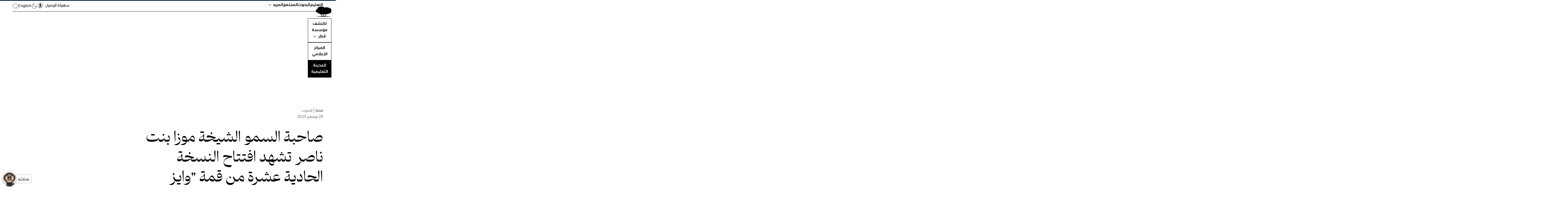

--- FILE ---
content_type: text/html; charset=UTF-8
request_url: https://www.qf.org.qa/ar/stories/her-highness-sheikha-moza-opens-11th-edition-of-wise-summit
body_size: 87225
content:
<!DOCTYPE html><html data-body-class="no-js" lang="ar" dir="rtl"><head><meta charSet="utf-8"/><link rel="apple-touch-icon" sizes="180x180" href="/apple-touch-icon.png"/><link rel="icon" type="image/png" sizes="32x32" href="/favicon-32x32.png"/><link rel="icon" type="image/png" sizes="16x16" href="/favicon-16x16.png"/><link rel="manifest" href="/site.webmanifest"/><link rel="mask-icon" href="/safari-pinned-tab.svg" color="#11362a"/><link rel="stylesheet" href="https://cdnjs.cloudflare.com/ajax/libs/font-awesome/4.7.0/css/font-awesome.min.css"/><meta name="msapplication-TileColor" content="#ffffff"/><meta name="theme-color" content="#ffffff"/><meta name="generator" content="Gatsby 5.15.0"/><meta name="theme-color" content="#11362a"/><meta name="twitter:widgets:theme" content="dark" data-gatsby-head="true"/><meta name="description" content="سفينة حسين تفوز بجائزة &quot;وايز&quot; للتعليم 2023 تقديرًا لعملها المندرج ضمن مشروع &quot;علّم الفتيات" data-gatsby-head="true"/><meta property="og:type" content="article" data-gatsby-head="true"/><meta property="og:title" content="صاحبة السمو الشيخة موزا بنت ناصر تشهد افتتاح النسخة الحادية عشرة من قمة &quot;وايز" data-gatsby-head="true"/><meta property="og:description" content="سفينة حسين تفوز بجائزة &quot;وايز&quot; للتعليم 2023 تقديرًا لعملها المندرج ضمن مشروع &quot;علّم الفتيات" data-gatsby-head="true"/><meta property="og:image" content="//images.ctfassets.net/2h1qowfuxkq7/3bVMcsAqiHeEUniJ9xvEfh/baf431a9fead48a07b3cc95bb17e4cff/Her_Highness_Sheikha_Moza_opens_11th_edition_of_WISE_Summit_-_QF_-_Hero.jpg?w=1200&amp;h=630&amp;q=85&amp;fit=fill" data-gatsby-head="true"/><meta name="twitter:card" content="summary_large_image" data-gatsby-head="true"/><meta name="twitter:title" content="صاحبة السمو الشيخة موزا بنت ناصر تشهد افتتاح النسخة الحادية عشرة من قمة &quot;وايز" data-gatsby-head="true"/><meta name="twitter:description" content="سفينة حسين تفوز بجائزة &quot;وايز&quot; للتعليم 2023 تقديرًا لعملها المندرج ضمن مشروع &quot;علّم الفتيات" data-gatsby-head="true"/><meta name="twitter:image" content="https://images.ctfassets.net/2h1qowfuxkq7/3bVMcsAqiHeEUniJ9xvEfh/baf431a9fead48a07b3cc95bb17e4cff/Her_Highness_Sheikha_Moza_opens_11th_edition_of_WISE_Summit_-_QF_-_Hero.jpg?w=1200&amp;h=630&amp;q=85&amp;fit=fill" data-gatsby-head="true"/><style data-href="/component---src-templates-page-article-tsx.13644cd5fbc0773cf44d.css" data-identity="gatsby-global-css">div[id="3a614798-b8b3-5ca4-b9d0-8cc18397cf84"] .PageShared-module--ModulePinpointList-module--listItem--2o_El--ddf3a,div[id=ded6a58e-4e18-5038-832a-afdd437cc42b] .PageShared-module--ModulePinpointList-module--listItem--2o_El--ddf3a{cursor:default;pointer-events:none;text-decoration:none}div[id="3a614798-b8b3-5ca4-b9d0-8cc18397cf84"] .PageShared-module--ModulePinpointList-module--listItem--2o_El--ddf3a .PageShared-module--ModulePinpointList-module--toggleIcon--2v8cb--77d1b,div[id=ded6a58e-4e18-5038-832a-afdd437cc42b] .PageShared-module--ModulePinpointList-module--listItem--2o_El--ddf3a .PageShared-module--ModulePinpointList-module--toggleIcon--2v8cb--77d1b{display:none!important}#PageShared-module--gatsby-plugin-page-progress--50f21{z-index:3!important}html.PageShared-module--tap-story--d7f83 #PageShared-module--gatsby-plugin-page-progress--50f21{opacity:0;visibility:hidden}.PageShared-module--subtitle--652b2{margin-top:10px}@media(min-width:768px){.PageShared-module--subtitle--652b2{margin-top:30px}}.PageShared-module--subtitle--652b2 a{text-decoration-color:#e14524}@media(max-width:576px){.no-paddding-top{margin-top:0!important}}.PageShared-module--heroImage--8ec09{margin-top:30px}@media(min-width:768px){.PageShared-module--heroImage--8ec09{margin-top:80px}}.PageShared-module--heroImage--8ec09 [data-gatsby-image-wrapper]{display:inherit!important}.expertsPage .PageShared-module--topSection--4896e{-webkit-padding-before:max(4vh,6rem);padding-block-start:max(4vh,6rem)}html[data-body-class=no-js] .PageShared-module--heroImage--8ec09{opacity:1}.PageShared-module--topSection--4896e{display:-ms-flexbox;display:flex;-ms-flex-flow:column;flex-flow:column}@media(min-width:768px){.PageShared-module--topSection--4896e{-ms-flex-pack:justify;-ms-flex-flow:row;flex-flow:row;justify-content:space-between}}.PageShared-module--topSection--4896e .text-style-body,.PageShared-module--topSection--4896e .text-style-h1{white-space:pre-line}.PageShared-module--bgAlt--a34d0{background-color:#ff671f}.PageShared-module--relatedArticlesWrapper--a37d3{-webkit-margin-before:3rem;display:-ms-flexbox;display:flex;-ms-flex-flow:row;flex-flow:row;-ms-flex-wrap:wrap;flex-wrap:wrap;gap:4rem;margin-block-start:3rem;width:100%}@media(max-width:636px){.PageShared-module--relatedArticlesWrapper--a37d3>*{-webkit-margin-after:3rem;margin-block-end:3rem}}@media(min-width:768px){.PageShared-module--relatedArticlesWrapper--a37d3>*{width:calc(33% - 25px)!important}}@media(min-width:992px){.PageShared-module--relatedArticlesWrapper--a37d3>*{width:calc(33% - 50px)!important}}.PageShared-module--topSectionLeadIn--02571{-webkit-margin-after:2rem;color:#646467;font-size:16px;line-height:24px;margin-block-end:2rem}.PageShared-module--topSectionLeadInEcss--ab750{color:#000;font-size:16px;line-height:24px;z-index:1}.PageShared-module--topSectionLeadInEcss--ab750 span{opacity:.5}.PageShared-module--ctaLink--4b1bb{-ms-flex-align:center;align-items:center;color:#000;display:-ms-inline-flexbox;display:inline-flex;-ms-flex-flow:row!important;flex-flow:row!important;margin-top:33px;text-decoration:none!important}.PageShared-module--ctaLink--4b1bb:hover{text-decoration:underline!important}@media(min-width:768px){.PageShared-module--ctaLink--4b1bb{margin-top:auto;padding-top:33px}}.PageShared-module--ctaLink--4b1bb.module-margin-small{margin-top:25px!important;padding-top:0}@media(min-width:768px){.PageShared-module--ctaLink--4b1bb.module-margin-small{margin-top:35px!important}}@media(min-width:1480px){.PageShared-module--ctaLink--4b1bb.module-margin-small{margin-top:35px!important}}.PageShared-module--ctaLink--4b1bb span{padding:0 14px}.PageShared-module--ctaLink--4b1bb:before{background-color:#000!important;background:url([data-uri]) no-repeat;background-position:-31px 0;background-size:62px 31px;border:1px solid #000;border-radius:50%;-webkit-box-sizing:content-box;box-sizing:content-box;content:"";display:inline-block;height:31px;margin-right:15px;-webkit-transition:background-position .3s cubic-bezier(.25,.46,.45,.94);transition:background-position .3s cubic-bezier(.25,.46,.45,.94);width:31px}html[dir=rtl] .PageShared-module--ctaLink--4b1bb:before{margin-left:15px;margin-right:unset;-webkit-transform:scaleX(-1);transform:scaleX(-1)}.PageShared-module--ctaLink--4b1bb:hover:before{background-position:0 0}.PageShared-module--topSectionText--b347b{display:-ms-flexbox;display:flex;-ms-flex-flow:column;flex-flow:column;font-family:"QFSerif-VF",Georgia,Times New Roman,Times,serif;margin-top:60px;max-width:60%}@media(min-width:768px){.PageShared-module--topSectionText--b347b{margin-top:0;padding-right:0}}@media(max-width:636px){.PageShared-module--topSectionText--b347b{margin-top:20px;max-width:100%}}.PageShared-module--topSectionText--b347b.PageShared-module--topSectionTextFullWidth--61f75{width:100%}.PageShared-module--topSectionText--b347b .PageShared-module--headline--b800a{font-family:"QFSerif-VF",Georgia,Times New Roman,Times,serif!important;font-weight:600}html[dir=rtl] .PageShared-module--topSectionText--b347b .PageShared-module--headline--b800a{line-height:140%!important}@media(max-width:636px){.PageShared-module--topSectionText--b347b .PageShared-module--headline--b800a{-webkit-margin-after:1rem;margin-block-end:1rem}}.PageShared-module--topSectionText--b347b .PageShared-module--verticalCategory--3d8eb{font-family:"QFSerif-VF",Georgia,Times New Roman,Times,serif!important;font-weight:600;margin-bottom:5px;margin-top:-45px}@media(max-width:576px){.PageShared-module--topSectionText--b347b .PageShared-module--verticalCategory--3d8eb{margin-top:0}}.PageShared-module--topSectionText--b347b .PageShared-module--red--53d7c{color:#9c1e07!important}.PageShared-module--topSectionText--b347b .PageShared-module--purple--51738{color:#420093!important}.PageShared-module--topSectionText--b347b .PageShared-module--blue--b38ff{color:#205592!important}.PageShared-module--topSectionText--b347b.PageShared-module--expertsPageTopSection--b8a25{width:100%}@media(min-width:768px){.PageShared-module--topSectionText--b347b.PageShared-module--expertsPageTopSection--b8a25{-ms-flex-flow:row;flex-flow:row;margin-bottom:45px}}.PageShared-module--topSectionText--b347b.PageShared-module--expertsPageTopSection--b8a25 h2{min-width:340px}@media(min-width:1200px){.PageShared-module--topSectionText--b347b.PageShared-module--expertsPageTopSection--b8a25 h2{min-width:440px}}@media(min-width:768px){.PageShared-module--topSectionText--b347b.PageShared-module--expertsPageTopSection--b8a25>div{margin-top:0}}.PageShared-module--topSectionText--b347b.PageShared-module--expertsPageTopSection--b8a25>div p a{color:#9c9c9c;text-decoration:none}.PageShared-module--topSectionText--b347b.PageShared-module--expertsPageTopSection--b8a25>div p{color:#9c9c9c;font-size:22px}.PageShared-module--topSectionText--b347b.PageShared-module--expertsPageTopSection--b8a25>div p,html[dir=rtl] .PageShared-module--topSectionText--b347b.PageShared-module--expertsPageTopSection--b8a25>div p{font-family:QF-VF,-apple-system,BlinkMacSystemFont,Segoe UI,Roboto,Oxygen,Ubuntu,Cantarell,Fira Sans,Droid Sans,Helvetica Neue,Arial,sans-serif}.PageShared-module--sectionTitle--a4c3f{color:#000;display:inline;font-size:16px;width:80px}.PageShared-module--sectionLink--f5614{overflow:hidden;white-space:nowrap}.PageShared-module--topSectionNav--ff821{-ms-flex-order:-1;order:-1}@media(min-width:768px){.PageShared-module--topSectionNav--ff821{-ms-flex-order:0;display:-ms-flexbox;display:flex;-ms-flex-flow:row;flex-flow:row;order:0}}@media(max-width:576px){.PageShared-module--topSectionNav--ff821{display:none}}.PageShared-module--topSectionNav--ff821 ul{list-style:none;margin-top:5px}@media(min-width:768px){.PageShared-module--topSectionNav--ff821 ul{margin-top:0}}.PageShared-module--sectionsDropdownWrapper--6f285{display:none}@media(max-width:576px){.PageShared-module--sectionsDropdownWrapper--6f285{border-top:1px solid #f2f2f2;display:block;margin-bottom:5px;margin-top:25px;padding-top:0}}.PageShared-module--sectionsDropdownWrapper--6f285 .PageShared-module--sectionsDropdown--daa83{border:none!important;font-size:16px;margin-top:2px;width:100%}.sticky{background-color:#f7f7f7;margin-top:0;padding-bottom:20px;padding-top:20px;position:fixed;top:0;width:100%;z-index:2}.active a{text-decoration:underline;text-underline-position:under}.PageShared-module--topSectionDates--b3583{display:-ms-flexbox;display:flex;-ms-flex-flow:row;flex-flow:row}.PageShared-module--dateWrapper--7b27c{display:-ms-flexbox;display:flex;-ms-flex-flow:column;flex-flow:column;line-height:1}.PageShared-module--month--a9757{display:block;margin-bottom:8px}.PageShared-module--dates--1a261{display:block}.PageShared-module--year--81df9{color:#bebcbc}.PageShared-module--extraPadding--46e21{padding-right:10px}.PageShared-module--x2v9l1588imcqhfqpzfqe--e0e8b{display:none!important}[data-theme=dark] .PageShared-module--topSectionLeadIn--02571{color:#bebcbc}[data-theme=dark] .PageShared-module--ctaLink--4b1bb:before{background:url([data-uri]) no-repeat;border:1px solid #fff}[data-theme=dark] .PageShared-module--subtitle--652b2{color:#e7e8eb}[data-theme=dark] .PageShared-module--subtitle--652b2 a{text-decoration-color:#6bcdb2}[data-theme=dark] .j-paginate{border:2px solid #6bcdb2;color:#e7e8eb}[data-theme=dark] .j-paginate:hover{background:#6bcdb2;color:#26292d}[data-theme=dark] .PageShared-module--sectionTitle--a4c3f{color:#e7e8eb}[data-theme=dark] .sticky{background-color:#1c1f21}[data-theme=dark] .PageShared-module--headline--b800a{color:#e7e8eb}.PageShared-module--mainTabs--54e71{-webkit-margin-before:unset!important;margin-block-start:unset!important;position:relative}.PageShared-module--mainTabs--54e71 .PageShared-module--homevideoWrapper--6c024{background-color:#fff;border:1px solid #000;padding:2rem;position:absolute!important;position:relative;right:0;top:-120px;width:56%}.PageShared-module--mainTabs--54e71 .PageShared-module--homevideoWrapper--6c024:before{content:"";display:block;padding-top:56.25%;width:100%}.PageShared-module--mainTabs--54e71 .PageShared-module--homevideoWrapper--6c024>.PageShared-module--aspect-content--136aa{bottom:0;height:100%;left:0;position:absolute;right:0;top:0;width:100%}.PageShared-module--mainTabs--54e71 .PageShared-module--homevideoWrapper--6c024 video{height:100%;left:0;padding:2rem;position:absolute;top:0;width:100%}.hero_caption{padding-left:15px;padding-right:15px;position:static}@media(min-width:768px){.hero_caption{padding-left:8.3333333333%;padding-right:8.3333333333%}}@media(min-width:1200px){.hero_caption{padding-left:16.6666666667%;padding-right:16.6666666667%}}.hero_caption{color:#9c9c9c;font-family:QF-VF,-apple-system,BlinkMacSystemFont,Segoe UI,Roboto,Oxygen,Ubuntu,Cantarell,Fira Sans,Droid Sans,Helvetica Neue,Arial,sans-serif;font-size:15px;line-height:19px;padding-right:30px;padding-top:20px;width:100%}.hero_caption span{color:#9c9c9c;font-size:14px;padding-left:3px}html[dir=rtl] .hero_caption{font-family:QF-VF,-apple-system,BlinkMacSystemFont,Segoe UI,Roboto,Oxygen,Ubuntu,Cantarell,Fira Sans,Droid Sans,Helvetica Neue,Arial,sans-serif}html[dir=rtl] .hero_caption span{padding-left:unset;padding-right:5px}.hero_caption *{display:inline;max-width:100%}@media(min-width:1200px){.hero_caption{width:75%}}.text-style-introduction{font-size:20px;line-height:24px}@media(min-width:320px){.text-style-introduction{font-size:calc(2.23214vw + 12.85714px)}}@media(min-width:768px){.text-style-introduction{font-size:30px}}.text-style-introduction{line-height:40px}@media(min-width:320px){.text-style-introduction{line-height:40px}}@media(min-width:768px){.text-style-introduction{line-height:40px}}.text-style-introduction ul{list-style:disc;padding-left:1em}.text-style-introduction ul li,.text-style-introduction ul ol,.text-style-introduction ul ul{padding-left:1em}html[dir=rtl] .text-style-introduction ul,html[dir=rtl] .text-style-introduction ul li,html[dir=rtl] .text-style-introduction ul ol,html[dir=rtl] .text-style-introduction ul ul{padding-left:0;padding-right:1em}@media(max-width:767px){.qf-generation-page .text-style-introduction{-webkit-margin-before:0!important;margin-block-start:0!important;margin-top:0!important}}.text-style-introduction-op-ed{margin-top:17px;padding-top:0}@media(min-width:768px){.text-style-introduction-op-ed{margin-top:30px}}.text-style-introduction-op-ed,html[dir=rtl] .text-style-introduction-op-ed{font-family:QF-VF,-apple-system,BlinkMacSystemFont,Segoe UI,Roboto,Oxygen,Ubuntu,Cantarell,Fira Sans,Droid Sans,Helvetica Neue,Arial,sans-serif}.text-style-introduction-op-ed{font-size:18px}@media(min-width:320px){.text-style-introduction-op-ed{font-size:calc(2.23214vw + 10.85714px)}}@media(min-width:768px){.text-style-introduction-op-ed{font-size:28px}}.text-style-introduction-op-ed{line-height:26px}@media(min-width:320px){.text-style-introduction-op-ed{line-height:calc(3.125vw + 16px)}}@media(min-width:768px){.text-style-introduction-op-ed{line-height:40px}}.text-style-introduction-op-ed ul{list-style:disc;padding-left:1em}.text-style-introduction-op-ed ul li,.text-style-introduction-op-ed ul ol,.text-style-introduction-op-ed ul ul{padding-left:1em}html[dir=rtl] .text-style-introduction-op-ed ul,html[dir=rtl] .text-style-introduction-op-ed ul li,html[dir=rtl] .text-style-introduction-op-ed ul ol,html[dir=rtl] .text-style-introduction-op-ed ul ul{padding-left:0;padding-right:1em}.hasSelection #section-2 .text-style-introduction{opacity:.2!important}.vertical-line{background-color:#e9e9e9;border:0;height:1px;margin-bottom:30px;margin-top:0}.no-margin{margin-top:-20px}@media(min-width:768px){.no-margin{margin-top:-115px}}.no-margin a{margin-top:15px}.smcx-embed,.smcx-iframe-container{max-width:100%!important}.PageShared-module--wrapper--072e3{padding-top:40px}@media(min-width:768px){.PageShared-module--wrapper--072e3{padding-top:0}}.PageShared-module--pageArticleTagItemsTitle--936cd span{color:#9c9c9c}.pageEcssTagItemsTitle{color:#9c9c9c!important}.PageShared-module--itemsWrapper--c0a6c{width:100%}.PageShared-module--itemsWrapper--c0a6c.PageShared-module--masonryLayout--48afd{display:block}@media(min-width:768px){.PageShared-module--itemsWrapper--c0a6c.PageShared-module--masonryLayout--48afd{width:calc(100% + 25px)}}@media(min-width:992px){.PageShared-module--itemsWrapper--c0a6c.PageShared-module--masonryLayout--48afd{width:calc(100% + 50px)}}.PageShared-module--itemsWrapper--c0a6c.PageShared-module--masonryLayout--48afd{width:100%}.PageShared-module--itemsWrapper--c0a6c.PageShared-module--masonryLayout--48afd>*{display:inline-block}.PageShared-module--itemsWrapper--c0a6c.PageShared-module--masonryLayout--48afd>* h2{height:auto!important;margin-top:20px}.PageShared-module--itemsWrapper--c0a6c.PageShared-module--masonryLayout--48afd>* h2:hover{text-decoration:underline}.PageShared-module--itemsWrapper--c0a6c.PageShared-module--masonryLayout--48afd>* .gatsby-image-outer-wrapper{margin-top:0!important}@media(min-width:768px){.PageShared-module--itemsWrapper--c0a6c.PageShared-module--masonryLayout--48afd>*{width:calc(50% - 25px)}}.PageShared-module--itemsWrapper--c0a6c:not(.PageShared-module--masonryLayout--48afd){-ms-flex-pack:justify;display:-ms-flexbox;display:flex;-ms-flex-flow:row;flex-flow:row;-ms-flex-wrap:wrap;flex-wrap:wrap;justify-content:space-between}@media(min-width:768px){.PageShared-module--itemsWrapper--c0a6c.PageShared-module--wrapperMoreThan5--15f90>*{width:calc(25% - 20px)}}@media(min-width:992px){.PageShared-module--itemsWrapper--c0a6c.PageShared-module--wrapperMoreThan5--15f90>*{width:calc(25% - 45px)}}@media screen and (max-width:1350px)and (min-width:1200px){.PageShared-module--itemsWrapper--c0a6c.PageShared-module--wrapperMoreThan5--15f90>*{width:calc(25% - 40px)}}@media(min-width:768px){.PageShared-module--itemsWrapper--c0a6c.PageShared-module--wrapperMoreThan5--15f90>:first-child,.PageShared-module--itemsWrapper--c0a6c.PageShared-module--wrapperMoreThan5--15f90>:nth-child(2){width:calc(50% - 25px)}}@media(min-width:992px){.PageShared-module--itemsWrapper--c0a6c.PageShared-module--wrapperMoreThan5--15f90>:first-child,.PageShared-module--itemsWrapper--c0a6c.PageShared-module--wrapperMoreThan5--15f90>:nth-child(2){width:calc(50% - 50px)}}.PageShared-module--itemsWrapper--c0a6c.PageShared-module--style1--11581>*{width:100%}@media(min-width:768px){.PageShared-module--itemsWrapper--c0a6c.PageShared-module--style2--52c86>*,.PageShared-module--itemsWrapper--c0a6c.PageShared-module--style3--f9144>*,.PageShared-module--itemsWrapper--c0a6c.PageShared-module--style4--05985>*{width:calc(50% - 25px)}}@media(min-width:992px){.PageShared-module--itemsWrapper--c0a6c.PageShared-module--style2--52c86>*,.PageShared-module--itemsWrapper--c0a6c.PageShared-module--style3--f9144>*,.PageShared-module--itemsWrapper--c0a6c.PageShared-module--style4--05985>*{width:calc(50% - 50px)}}.PageShared-module--itemsWrapper--c0a6c.PageShared-module--style4Even--471d6{-webkit-margin-before:4rem;margin-block-start:4rem}.PageShared-module--itemsWrapper--c0a6c.PageShared-module--style4Even--471d6>*{-webkit-margin-after:6rem;margin-block-end:6rem}@media(min-width:768px){.PageShared-module--itemsWrapper--c0a6c.PageShared-module--style4Even--471d6>*{width:calc(25% - 12px)}}@media(min-width:992px){.PageShared-module--itemsWrapper--c0a6c.PageShared-module--style4Even--471d6>*{width:calc(25% - 25px)}}.PageShared-module--itemsWrapper--c0a6c.PageShared-module--style4Even--471d6>* h2{-webkit-margin-before:2rem;font-size:clamp(1.13rem,1.06rem + .32vw,1.35rem);margin-block-start:2rem}@media(min-width:768px){.PageShared-module--itemsWrapper--c0a6c.PageShared-module--style5--ef06a>*{width:calc(25% - 20px)}}@media(min-width:992px){.PageShared-module--itemsWrapper--c0a6c.PageShared-module--style5--ef06a>*{width:calc(25% - 45px)}}@media(min-width:768px){.PageShared-module--itemsWrapper--c0a6c.PageShared-module--style5--ef06a>:first-child,.PageShared-module--itemsWrapper--c0a6c.PageShared-module--style5--ef06a>:nth-child(2){width:calc(50% - 25px)}}@media(min-width:992px){.PageShared-module--itemsWrapper--c0a6c.PageShared-module--style5--ef06a>:first-child,.PageShared-module--itemsWrapper--c0a6c.PageShared-module--style5--ef06a>:nth-child(2){width:calc(50% - 50px)}}.PageShared-module--itemsWrapper--c0a6c.PageShared-module--style5--ef06a:after{content:"";display:block}@media(min-width:768px){.PageShared-module--itemsWrapper--c0a6c.PageShared-module--style5--ef06a:after{width:calc(25% - 20px)}}@media(min-width:992px){.PageShared-module--itemsWrapper--c0a6c.PageShared-module--style5--ef06a:after{width:calc(25% - 45px)}}.ecssTagItemsWrapper{display:grid;gap:3rem;grid-template-columns:repeat(4,1fr)}.style6{float:left;margin-left:3%;width:100%}@media(min-width:768px){.style6{width:calc(25% - 20px)!important}}@media(min-width:992px){.style6{width:calc(27% - 45px)!important}}.style6:nth-child(4n+1){clear:left;margin-left:0}html[dir=rtl] .style6:nth-child(4n+1){clear:right;margin-left:unset;margin-right:0}html[dir=rtl] .style6{float:right;margin-left:unset;margin-right:3%}.PageShared-module--creditsShareWrapper--c5379{display:-ms-flexbox;display:flex;-ms-flex-flow:column;flex-flow:column;width:100%}@media(min-width:576px){.PageShared-module--creditsShareWrapper--c5379{-ms-flex-pack:justify;-ms-flex-flow:row;flex-flow:row;justify-content:space-between}}.PageShared-module--creditsShareWrapper--c5379 .PageShared-module--creditImage--ca1fe{-ms-flex-negative:0;border-radius:50%;flex-shrink:0;height:50px;margin-bottom:12px;margin-right:15px;overflow:hidden;width:50px}html[dir=rtl] .PageShared-module--creditsShareWrapper--c5379 .PageShared-module--creditImage--ca1fe{margin-left:15px;margin-right:0}@media(min-width:576px){.PageShared-module--creditsShareWrapper--c5379 .PageShared-module--creditImage--ca1fe{margin-bottom:0}}.PageShared-module--creditsShareWrapper--c5379 .PageShared-module--creditsProfile--35669{display:-ms-flexbox;display:flex;-ms-flex-flow:column;flex-flow:column}@media(min-width:576px){.PageShared-module--creditsShareWrapper--c5379 .PageShared-module--creditsProfile--35669{-ms-flex-flow:row;flex-flow:row}}.PageShared-module--creditsShareWrapper--c5379 .PageShared-module--creditAttributes--9a2eb{-ms-flex-pack:center;display:-ms-flexbox;display:flex;-ms-flex-flow:column;flex-flow:column;font-size:14px;justify-content:center}.PageShared-module--creditsShareWrapper--c5379 .PageShared-module--creditAttributes--9a2eb .PageShared-module--creditsName--7d80c{color:#000}.PageShared-module--creditsShareWrapper--c5379 .PageShared-module--creditAttributes--9a2eb .PageShared-module--creditsTitle--c5784{color:#838383}body[data-theme=dark] .hero_caption{color:#bebcbc}body[data-theme=dark] .PageShared-module--creditsShareWrapper--c5379 .PageShared-module--creditAttributes--9a2eb .PageShared-module--creditsName--7d80c{color:#6bcdb2}.pagePaddingTopEcss{padding-bottom:50px;padding-top:50px}@media(max-width:576px){.pagePaddingTopEcss{padding-bottom:80px;padding-top:80px}}.pagePaddingTopEcssXs{background-color:#ff671f;padding-bottom:60px;padding-top:200px}@media(max-width:576px){.pagePaddingTopEcssXs{padding-bottom:20px;padding-top:80px}}@media(max-width:636px){.pagePaddingTop{-webkit-margin-before:2rem!important;margin-block-start:2rem!important}}.idktPage{-webkit-margin-before:0;margin-block-start:0}.idktPage>div:first-child{-webkit-margin-start:calc(50% - 50vw);grid-template-columns:minmax(2rem,1fr) minmax(2rem,1240px) minmax(2rem,1fr);grid-template-rows:auto 1fr auto;inline-size:100vw;margin-inline-start:calc(50% - 50vw);padding-inline:132px!important}.idktPage>div:first-child h2{color:#fff}.idktPage .pagePaddingTopEcss{background-color:#000!important}.pagePaddingTopCompact{padding-top:150px}@media(max-width:576px){.pagePaddingTopCompact{padding-top:80px}.ecssPageSingle .pagePaddingTopEcss{padding-top:30px}}.PageShared-module--relatedStory--4be02{position:relative;width:100%}@media(max-width:576px){.PageShared-module--relatedStory--4be02{padding:30px}}.upcomingEcssSingle .pagePaddingTopEcss{-webkit-margin-before:3rem;margin-block-start:3rem}.text-style-body-module ol{margin-left:20px}html[dir=rtl] .text-style-body-module ol{margin-left:unset;margin-right:20px}.video-container{height:0;padding-bottom:56.25%;position:relative}.iv-video{height:100%;position:absolute;top:0;width:100%}.storiesPage{margin-top:40px}.storiesPage .PageShared-module--topSectionText--b347b{-webkit-margin-after:1rem;margin-block-end:1rem;width:100%}.storiesPage .PageShared-module--topSectionText--b347b h2{-webkit-margin-before:2rem;margin-block-start:2rem}.storiesPage .PageShared-module--featuredStoriesWrapper--1c899{display:grid}@media(max-width:636px){.storiesPage .PageShared-module--featuredStoriesWrapper--1c899{-webkit-margin-after:3rem;margin-block-end:3rem}}@media(min-width:637px){.storiesPage .PageShared-module--featuredStoriesWrapper--1c899{-webkit-margin-before:5rem;-webkit-margin-after:5rem;gap:5%;grid-template-columns:60% 35%;margin-block-end:5rem;margin-block-start:5rem}}.storiesPage .PageShared-module--featuredStoriesMasonry--aa6ea,.storiesPage .PageShared-module--featuredStoriesMasonry--aa6ea>div{width:100%}@media(min-width:768px){.storiesPage .PageShared-module--featuredStoriesMasonry--aa6ea>div{width:calc(50% - 25px)}}.storiesPage .PageShared-module--featuredStoriesMasonry--aa6ea>div:first-child{margin-top:0;width:100%}.storiesPage .PageShared-module--pageNewsAndStoriesModulesWrapper--0bc7f{display:-ms-flexbox;display:flex;-ms-flex-flow:column;flex-flow:column}.storiesPage .PageShared-module--pageNewsAndStoriesModulesWrapper--0bc7f>div:first-child{-ms-flex-order:1;order:1}.storiesPage .PageShared-module--pageNewsAndStoriesModulesWrapper--0bc7f>div:nth-child(2){-ms-flex-order:0;order:0}.storiesPage .PageShared-module--pageNewsAndStoriesModulesWrapper--0bc7f>div:nth-child(2)>div:first-child>div:nth-child(2){overflow:visible;padding-bottom:10px}.storiesPage .PageShared-module--pageNewsAndStoriesModulesWrapper--0bc7f>div{-ms-flex-order:2;order:2}.storiesPage .PageShared-module--editorsPick--b0dbd{background:#f2f2f2;color:#000;display:-ms-flexbox;display:flex;-ms-flex-flow:column;flex-flow:column;height:-webkit-max-content;height:-moz-max-content;height:max-content;margin-bottom:35px;margin-top:60px;padding:28px 30px;width:100%}@media(min-width:768px){.storiesPage .PageShared-module--editorsPick--b0dbd{margin:0}}.storiesPage .PageShared-module--editorsPick--b0dbd ol{list-style:none;margin:0;padding:0}.storiesPage .PageShared-module--editorsPick--b0dbd ol li{margin-top:28px;padding-left:30px;position:relative}html[dir=rtl] .storiesPage .PageShared-module--editorsPick--b0dbd ol li{padding-left:unset;padding-right:30px}.storiesPage .PageShared-module--editorsPick--b0dbd ol li a{color:inherit;font-size:16px;letter-spacing:-.27px;line-height:21px}.storiesPage .PageShared-module--editorsPick--b0dbd ol li a,html[dir=rtl] .storiesPage .PageShared-module--editorsPick--b0dbd ol li a{font-family:QF-VF,-apple-system,BlinkMacSystemFont,Segoe UI,Roboto,Oxygen,Ubuntu,Cantarell,Fira Sans,Droid Sans,Helvetica Neue,Arial,sans-serif}.storiesPage .PageShared-module--editorsPick--b0dbd ol li a:hover>span:nth-child(2){text-decoration:underline}.storiesPage .PageShared-module--editorsPick--b0dbd ol li a:hover>span:nth-child(3){text-decoration:none!important}.storiesPage .PageShared-module--editorsPick--b0dbd ol li a>span{display:block}.storiesPage .PageShared-module--editorsPick--b0dbd ol li a>span:nth-child(2){display:inline-block}.storiesPage .PageShared-module--editorsPick--b0dbd ol li a>span:nth-child(3){opacity:.5}.storiesPage .PageShared-module--editorsPick--b0dbd ol li a>span:nth-child(3),html[dir=rtl] .storiesPage .PageShared-module--editorsPick--b0dbd ol li a>span:nth-child(3){font-family:QF-VF,-apple-system,BlinkMacSystemFont,Segoe UI,Roboto,Oxygen,Ubuntu,Cantarell,Fira Sans,Droid Sans,Helvetica Neue,Arial,sans-serif}.storiesPage .PageShared-module--editorsPick--b0dbd ol li a>span:nth-child(3){font-size:13px;letter-spacing:-.22px;line-height:18px}.storiesPage .PageShared-module--editorsPick--b0dbd ol li a>span:first-child{display:inline-block;font-size:15px;left:0;letter-spacing:-.25px;position:absolute;top:0;width:30px}html[dir=rtl] .storiesPage .PageShared-module--editorsPick--b0dbd ol li a>span:first-child{left:unset;right:0}.storiesPage .PageShared-module--editorsPick--b0dbd h3{color:#000;font-size:18px}.storiesPage .PageShared-module--editorsPick--b0dbd h3,html[dir=rtl] .storiesPage .PageShared-module--editorsPick--b0dbd h3{font-family:QF-VF,-apple-system,BlinkMacSystemFont,Segoe UI,Roboto,Oxygen,Ubuntu,Cantarell,Fira Sans,Droid Sans,Helvetica Neue,Arial,sans-serif}@media(min-width:768px){.storiesPage .PageShared-module--editorsPick--b0dbd{position:sticky;top:10px}}.storiesPage .PageShared-module--featuredStoriesWrapper--1c899>.PageShared-module--editorsPick--b0dbd{display:none}@media(min-width:768px){.storiesPage .PageShared-module--featuredStoriesWrapper--1c899>.PageShared-module--editorsPick--b0dbd{display:-ms-flexbox;display:flex}}.storiesPage .PageShared-module--featuredStories--571be{display:grid;gap:3rem}@media(min-width:637px){.storiesPage .PageShared-module--featuredStories--571be>div:first-child{grid-column:1/3}}.topSectionLeadInTeaser{opacity:.5}.ecssDate{color:#fff;display:-ms-flexbox;display:flex;-ms-flex-direction:row;flex-direction:row;width:100%}@media(max-width:576px){.ecssDate{margin-top:0;width:100%}}.ecssDate .PageShared-module--dateWrapper--7b27c{margin-bottom:30px;margin-top:30px;text-align:left;width:15%}html[dir=rtl] .ecssDate .PageShared-module--dateWrapper--7b27c{margin-top:22px;text-align:right;width:25%}.ecssDate .PageShared-module--dateWrapper--7b27c .PageShared-module--date--f10c8{font-size:60px}.ecssDate .PageShared-module--dateWrapper--7b27c .PageShared-module--month--a9757{font-size:20px;padding-left:5px;text-transform:uppercase}html[dir=rtl] .ecssDate .PageShared-module--dateWrapper--7b27c .PageShared-module--month--a9757{padding-left:unset;padding-right:5px}.ecssDate .PageShared-module--timeZone--3cbb8{line-height:26px;margin-top:30px;padding-left:15px;width:100%}@media(max-width:576px){.ecssDate .PageShared-module--timeZone--3cbb8{font-size:15px;padding-left:40px}html[dir=rtl] .ecssDate .PageShared-module--timeZone--3cbb8{padding-left:unset;padding-right:15px}}.ecssDate .PageShared-module--timeZone--3cbb8>div{opacity:.8}.ecssDate .PageShared-module--timeZone--3cbb8>div:first-child{opacity:1;text-decoration:underline;text-underline-offset:2px}.ecssPageSingleDateWrapper{margin-top:22px!important}.idktPage #section-1{margin-top:0!important}.idktPage #chart{margin-top:30px}@media(min-width:768px){.idktPage #chart{margin-top:30px;padding-left:120px;padding-right:120px}}.idktPage .PageShared-module--topSection--4896e{-webkit-padding-after:6rem;background-image:url(https://images.ctfassets.net/2h1qowfuxkq7/YR2oivFYJ0ybrF4PJJ1dd/7ad9c4199c784fe8a11bdff4d7624dfb/IDKT_Hero.jpg);background-repeat:no-repeat;background-size:cover;color:#fff;padding-block-end:6rem}.idktPage .PageShared-module--topSection--4896e .PageShared-module--topSectionText--b347b{max-width:80%!important}.idktPage .PageShared-module--topSection--4896e .PageShared-module--topSectionText--b347b h2{max-width:75%}.idktPage .PageShared-module--topSection--4896e .PageShared-module--topSectionText--b347b .PageShared-module--linksWrapper--b8732{margin-bottom:20px;margin-top:60px}.idktPage .PageShared-module--topSection--4896e .PageShared-module--topSectionText--b347b .PageShared-module--linksWrapper--b8732 a{-webkit-padding-start:1rem;-webkit-padding-end:1rem;border:1px solid #fff;border-radius:5px;color:#fff;margin-right:20px;padding:10px;padding-inline-end:1rem;padding-inline-start:1rem}html[dir=rtl] .idktPage .PageShared-module--topSection--4896e .PageShared-module--topSectionText--b347b .PageShared-module--linksWrapper--b8732 a{margin-left:20px;margin-right:unset}@media(max-width:576px){.idktPage .PageShared-module--topSection--4896e .PageShared-module--topSectionText--b347b .PageShared-module--linksWrapper--b8732 a{display:inline-block;margin-bottom:15px;padding-bottom:10px;padding-top:6px;width:100%}}.idktPage .PageShared-module--topSectionText--b347b p{font-size:16px;line-height:24px}.idktPage #four-column-module{margin-bottom:120px!important;margin-top:80px!important}.no_margin{-webkit-margin-before:-49px;margin-block-start:-49px}@media(max-width:576px){.PageShared-module--noPadding--fb744 div a{-webkit-margin-before:2rem!important;-webkit-margin-after:4rem!important;margin-block-end:4rem!important;margin-block-start:2rem!important}}.ecssPage{-webkit-margin-before:unset!important;margin-block-start:unset!important}.ecssPage .PageShared-module--speakerProfileWrapper--71c49{margin-top:90px}.ecssPage .PageShared-module--speakerProfileWrapper--71c49 .PageShared-module--profileWrapper--fd819{margin-top:80px}.ecssPage .PageShared-module--moderatorProfileWrapper--17e75{margin-top:90px}.ecssPage .PageShared-module--moderatorProfileWrapper--17e75 .PageShared-module--profileWrapper--fd819{margin-top:80px}.ecssPage .PageShared-module--topSectionLeadIn--02571{color:#fff}@media(max-width:576px){.ecssPage .PageShared-module--topSectionLeadIn--02571{font-size:14px;line-height:18px;margin-top:20px}}.ecssPage .PageShared-module--noPadding--fb744 div a{-webkit-margin-before:3rem!important;-webkit-margin-after:2rem!important;margin-block-end:2rem!important;margin-block-start:3rem!important}@media(max-width:576px){.ecssPage .PageShared-module--noPadding--fb744 div a{-webkit-margin-before:2rem!important;-webkit-margin-after:4rem!important;margin-block-end:4rem!important;margin-block-start:2rem!important}}.ecssPage .PageShared-module--topSection--4896e .PageShared-module--upcomingEcssIntro--06c1b{color:#fff}.ecssPage .PageShared-module--topSection--4896e .PageShared-module--ecssTitle--da427{-webkit-margin-before:3rem;-webkit-margin-after:1rem;color:#26292e;margin-block-end:1rem;margin-block-start:3rem}@media(max-width:576px){.ecssPage .PageShared-module--topSection--4896e .PageShared-module--description--22733{padding-bottom:20px}}.ecssPage .PageShared-module--topSection--4896e .PageShared-module--description--22733 .PageShared-module--para--69ca2 p{-webkit-margin-after:1rem;margin-block-end:1rem}.ecssPage .PageShared-module--topSection--4896e .PageShared-module--description--22733 div{color:#26292e}.ecssPage .PageShared-module--topSectionEcssWrapper--66a7e{display:-ms-flexbox!important;display:flex!important;-ms-flex-direction:row;flex-direction:row}@media(max-width:576px){.ecssPage .PageShared-module--topSectionEcssWrapper--66a7e{-ms-flex-direction:column;flex-direction:column;padding-bottom:0!important}}.ecssPage .PageShared-module--topSectionEcssWrapper--66a7e .PageShared-module--upcomingEcssSignup--ab263{background-color:#ff671f;padding:60px!important}@media(max-width:576px){.ecssPage .PageShared-module--topSectionEcssWrapper--66a7e .PageShared-module--upcomingEcssSignup--ab263{padding:40px!important}}.ecssPage .PageShared-module--topSectionEcssWrapper--66a7e .PageShared-module--upcomingEcssSignup--ab263 b{color:#e7e8eb}.ecssPage .PageShared-module--topSectionEcssWrapper--66a7e .PageShared-module--upcomingEcssSignup--ab263 .PageShared-module--ecssFormHeading--380b8{color:#e7e8eb;font-weight:700}.ecssPage .PageShared-module--topSectionEcssWrapper--66a7e .PageShared-module--upcomingEcssSignup--ab263 .PageShared-module--formEcssCapacityFull--74867{-webkit-margin-before:1.5rem;color:#e7e8eb;line-height:20px;margin-block-start:1.5rem}.ecssPage .PageShared-module--topSectionEcssWrapper--66a7e .PageShared-module--upcomingEcssSignup--ab263 button,.ecssPage .PageShared-module--topSectionEcssWrapper--66a7e .PageShared-module--upcomingEcssSignup--ab263 label{color:#e7e8eb}.ecssPage .PageShared-module--topSectionEcssWrapper--66a7e .PageShared-module--upcomingEcssSignup--ab263 button:before{background-color:#e7e8eb;background-image:url([data-uri])!important;background-repeat:no-repeat}.ecssPage .PageShared-module--topSectionEcssWrapper--66a7e .PageShared-module--upcomingEcssSignup--ab263 input:checked+label:after{background-color:transparent;border-color:#e7e8eb}.ecssPage .PageShared-module--topSectionEcssWrapper--66a7e .PageShared-module--upcomingEcssSignup--ab263 input:checked+label:before{background-color:transparent;border-color:#e7e8eb;opacity:.5}.ecssPage .PageShared-module--topSectionEcssWrapper--66a7e .PageShared-module--upcomingEcssSignup--ab263 input[type=checkbox]+label:before{border:1px solid #e7e8eb}.ecssPage .PageShared-module--topSectionEcssWrapper--66a7e .PageShared-module--upcomingEcssIntro--06c1b{padding-right:30px;width:60%}.ecssPage .PageShared-module--topSectionEcssWrapper--66a7e .PageShared-module--upcomingEcssIntro--06c1b .PageShared-module--ecssTitleHeading--d69f5{line-height:48px!important}@media(max-width:576px){.ecssPage .PageShared-module--topSectionEcssWrapper--66a7e .PageShared-module--upcomingEcssIntro--06c1b .PageShared-module--ecssTitleHeading--d69f5{line-height:40px!important}}html[dir=rtl] .ecssPage .PageShared-module--topSectionEcssWrapper--66a7e .PageShared-module--upcomingEcssIntro--06c1b{padding-left:30px;padding-right:unset}@media(max-width:576px){.ecssPage .PageShared-module--topSectionEcssWrapper--66a7e .PageShared-module--upcomingEcssIntro--06c1b{width:100%}}.ecssPage .PageShared-module--topSectionEcssWrapper--66a7e .PageShared-module--upcomingEcssSignup--ab263{height:100%;padding-left:30px;width:40%}@media(max-width:576px){.ecssPage .PageShared-module--topSectionEcssWrapper--66a7e .PageShared-module--upcomingEcssSignup--ab263{padding-left:0;width:100%}}html[dir=rtl] .ecssPage .PageShared-module--topSectionEcssWrapper--66a7e .PageShared-module--upcomingEcssSignup--ab263{padding-left:unset;padding-right:30px}.ecssPage .PageShared-module--upcomingEcssWrapper--d233a{color:#fff;margin-top:-90px;overflow:hidden}@media(min-width:768px){.ecssPage .PageShared-module--upcomingEcssWrapper--d233a{-ms-flex-pack:justify;display:-ms-flexbox;display:flex;-ms-flex-flow:row;flex-flow:row;justify-content:space-between}}.ecssPage .PageShared-module--upcomingEcssWrapper--d233a .PageShared-module--upcomingEcss--9ebb2{background-color:#ff671f;display:-ms-flexbox;display:flex;-ms-flex-direction:row;flex-direction:row}@media(max-width:576px){.ecssPage .PageShared-module--upcomingEcssWrapper--d233a .PageShared-module--upcomingEcss--9ebb2{-ms-flex-direction:column;flex-direction:column}}.ecssPage .PageShared-module--upcomingEcssWrapper--d233a .PageShared-module--upcomingEcss--9ebb2 .PageShared-module--itemDetails--c6469{padding:40px;width:55%}@media(max-width:576px){.ecssPage .PageShared-module--upcomingEcssWrapper--d233a .PageShared-module--upcomingEcss--9ebb2 .PageShared-module--itemDetails--c6469{padding-left:30px;padding-right:30px;width:100%}}.ecssPage .PageShared-module--upcomingEcssWrapper--d233a .PageShared-module--upcomingEcss--9ebb2 .PageShared-module--itemDetails--c6469 .PageShared-module--title--c2090{color:#fff;margin-bottom:30px;margin-top:30px}.ecssPage .PageShared-module--upcomingEcssWrapper--d233a .PageShared-module--upcomingEcss--9ebb2 .PageShared-module--itemDetails--c6469 .PageShared-module--description--22733{font-size:15px;margin-bottom:30px}.ecssPage .PageShared-module--upcomingEcssWrapper--d233a .PageShared-module--upcomingEcss--9ebb2 .PageShared-module--itemDetails--c6469 .PageShared-module--lineBreak--bfb03{white-space:pre-line}.ecssPage .PageShared-module--upcomingEcssWrapper--d233a .PageShared-module--upcomingEcss--9ebb2 .PageShared-module--itemDetails--c6469 .PageShared-module--lineBreak--bfb03 p{margin-bottom:0!important}.ecssPage .PageShared-module--upcomingEcssWrapper--d233a .PageShared-module--upcomingEcss--9ebb2 .PageShared-module--itemDetails--c6469 .PageShared-module--ctaLink--4b1bb{color:#fff}.ecssPage .PageShared-module--upcomingEcssWrapper--d233a .PageShared-module--upcomingEcss--9ebb2 .PageShared-module--itemDetails--c6469 .PageShared-module--ctaLink--4b1bb:before{background:url([data-uri]) no-repeat;background-position:-31px 0;background-size:62px 31px;border:none}.ecssPage .PageShared-module--upcomingEcssWrapper--d233a .PageShared-module--upcomingEcss--9ebb2 .PageShared-module--itemDetails--c6469 .PageShared-module--ctaLink--4b1bb:hover:before{background-position:0 0}.ecssPage .PageShared-module--upcomingEcssWrapper--d233a .PageShared-module--upcomingEcss--9ebb2 .PageShared-module--itemImage--b55c9{position:relative;width:45%}@media(max-width:576px){.ecssPage .PageShared-module--upcomingEcssWrapper--d233a .PageShared-module--upcomingEcss--9ebb2 .PageShared-module--itemImage--b55c9{width:100%}}.ecssPage .PageShared-module--upcomingEcssWrapper--d233a .PageShared-module--upcomingEcss--9ebb2 .PageShared-module--itemImage--b55c9 .PageShared-module--ecssFeaturedImage--467d5{display:block;left:50%;min-height:100%;min-width:100%;position:absolute;top:50%;-webkit-transform:translate(-50%,-50%);transform:translate(-50%,-50%)}@media(max-width:576px){.ecssPage .PageShared-module--upcomingEcssWrapper--d233a .PageShared-module--upcomingEcss--9ebb2 .PageShared-module--itemImage--b55c9 .PageShared-module--ecssFeaturedImage--467d5{left:unset;position:relative;top:unset;-webkit-transform:unset;transform:unset}}.ecssPage .PageShared-module--featuredEcssWrapper--8d975{display:-ms-flexbox;display:flex;-ms-flex-direction:row;flex-direction:row;margin-top:-170px}@media(max-width:576px){.ecssPage .PageShared-module--featuredEcssWrapper--8d975{-ms-flex-direction:column;flex-direction:column}}.ecssPage .PageShared-module--featuredEcssWrapper--8d975 .PageShared-module--featuredEcss--bd90b{margin-right:40px;width:60%;z-index:0}html[dir=rtl] .ecssPage .PageShared-module--featuredEcssWrapper--8d975 .PageShared-module--featuredEcss--bd90b{margin-left:40px;margin-right:unset}@media(max-width:576px){.ecssPage .PageShared-module--featuredEcssWrapper--8d975 .PageShared-module--featuredEcss--bd90b{width:100%}}.ecssPage .PageShared-module--featuredEcssWrapper--8d975 .PageShared-module--popularECSS--0357f{color:#000;margin-top:30px;padding:28px 30px;width:36%;z-index:0}@media(max-width:576px){.ecssPage .PageShared-module--featuredEcssWrapper--8d975 .PageShared-module--popularECSS--0357f{width:100%}}.ecssPage .PageShared-module--featuredEcssWrapper--8d975 .PageShared-module--popularECSS--0357f ol{list-style:none;margin:0;padding:0}.ecssPage .PageShared-module--featuredEcssWrapper--8d975 .PageShared-module--popularECSS--0357f ol li{margin-top:28px;padding-left:40px;position:relative}html[dir=rtl] .ecssPage .PageShared-module--featuredEcssWrapper--8d975 .PageShared-module--popularECSS--0357f ol li{padding-left:unset;padding-right:30px}.ecssPage .PageShared-module--featuredEcssWrapper--8d975 .PageShared-module--popularECSS--0357f ol li a{color:inherit;font-size:16px;letter-spacing:-.27px;line-height:21px}.ecssPage .PageShared-module--featuredEcssWrapper--8d975 .PageShared-module--popularECSS--0357f ol li a,html[dir=rtl] .ecssPage .PageShared-module--featuredEcssWrapper--8d975 .PageShared-module--popularECSS--0357f ol li a{font-family:QF-VF,-apple-system,BlinkMacSystemFont,Segoe UI,Roboto,Oxygen,Ubuntu,Cantarell,Fira Sans,Droid Sans,Helvetica Neue,Arial,sans-serif}.ecssPage .PageShared-module--featuredEcssWrapper--8d975 .PageShared-module--popularECSS--0357f ol li a:hover>span:nth-child(2){text-decoration:underline}.ecssPage .PageShared-module--featuredEcssWrapper--8d975 .PageShared-module--popularECSS--0357f ol li a:hover>span:nth-child(3){text-decoration:none!important}.ecssPage .PageShared-module--featuredEcssWrapper--8d975 .PageShared-module--popularECSS--0357f ol li a>span{display:block}.ecssPage .PageShared-module--featuredEcssWrapper--8d975 .PageShared-module--popularECSS--0357f ol li a>span:nth-child(2){display:inline-block}.ecssPage .PageShared-module--featuredEcssWrapper--8d975 .PageShared-module--popularECSS--0357f ol li a>span:first-child{color:#ff671f;display:inline-block;font-size:20px;left:0;letter-spacing:-.25px;position:absolute;top:3px;width:30px}html[dir=rtl] .ecssPage .PageShared-module--featuredEcssWrapper--8d975 .PageShared-module--popularECSS--0357f ol li a>span:first-child{left:unset;right:0}.ecssPage .PageShared-module--featuredEcssWrapper--8d975 .PageShared-module--popularECSS--0357f ol li .PageShared-module--tags--b3f53{opacity:.5}.ecssPage .PageShared-module--featuredEcssWrapper--8d975 .PageShared-module--popularECSS--0357f ol li .PageShared-module--tags--b3f53,html[dir=rtl] .ecssPage .PageShared-module--featuredEcssWrapper--8d975 .PageShared-module--popularECSS--0357f ol li .PageShared-module--tags--b3f53{font-family:QF-VF,-apple-system,BlinkMacSystemFont,Segoe UI,Roboto,Oxygen,Ubuntu,Cantarell,Fira Sans,Droid Sans,Helvetica Neue,Arial,sans-serif}.ecssPage .PageShared-module--featuredEcssWrapper--8d975 .PageShared-module--popularECSS--0357f ol li .PageShared-module--tags--b3f53{display:block;font-size:13px;letter-spacing:-.22px;line-height:18px}.ecssPage .PageShared-module--featuredEcssWrapper--8d975 .PageShared-module--popularECSS--0357f h4{font-size:18px}.ecssPage .PageShared-module--featuredEcssWrapper--8d975 .PageShared-module--popularECSS--0357f h4,html[dir=rtl] .ecssPage .PageShared-module--featuredEcssWrapper--8d975 .PageShared-module--popularECSS--0357f h4{font-family:QF-VF,-apple-system,BlinkMacSystemFont,Segoe UI,Roboto,Oxygen,Ubuntu,Cantarell,Fira Sans,Droid Sans,Helvetica Neue,Arial,sans-serif}.ecssPage .PageShared-module--featuredEcssWrapper--8d975 .PageShared-module--popularECSS--0357f{background:#e9e9e9}.ecssPage .PageShared-module--ecssTagsWrapper--ba5dc{padding-bottom:30px;width:90%}@media(max-width:576px){.ecssPage .PageShared-module--ecssTagsWrapper--ba5dc{width:100%}}.ecssPage .PageShared-module--ecssTagsWrapper--ba5dc .PageShared-module--ecssTag--94e07{border:1px solid #000;border-radius:5px;display:inline-block;letter-spacing:0;margin-bottom:10px;margin-right:8px;padding:4px 20px 6px;text-decoration:none}.ecssPage .PageShared-module--ecssTagsWrapper--ba5dc .PageShared-module--ecssTag--94e07:last-child{margin-right:0}html[dir=rtl] .ecssPage .PageShared-module--ecssTagsWrapper--ba5dc .PageShared-module--ecssTag--94e07:last-child{margin-right:8px}.ecssPage .PageShared-module--ecssTagsWrapper--ba5dc .PageShared-module--ecssTag--94e07:hover{border:1px solid #ff671f;color:#ff671f}@media(max-width:576px){.ecssPage .PageShared-module--ecssTagsWrapper--ba5dc .PageShared-module--ecssTag--94e07{font-size:13px;padding-left:10px;padding-right:10px}}html[dir=rtl] .ecssPage .PageShared-module--ecssTagsWrapper--ba5dc .PageShared-module--ecssTag--94e07{padding:3px 20px 8px}.ecssPage .PageShared-module--topSection--4896e{background-color:#e9e9e9;background-image:url([data-uri]),url([data-uri]);background-position:-550px 93%,170%;background-repeat:no-repeat,no-repeat;display:grid}.ecssPage .PageShared-module--topSection--4896e .PageShared-module--allResultsLink--276da{-ms-flex-align:center;align-items:center;color:#000;display:block;margin-bottom:20px;position:absolute;right:0;top:25px}@media(max-width:576px){.ecssPage .PageShared-module--topSection--4896e .PageShared-module--allResultsLink--276da{top:-8px}}html[dir=rtl] .ecssPage .PageShared-module--topSection--4896e .PageShared-module--allResultsLink--276da{left:0;right:unset}.ecssPage .PageShared-module--topSection--4896e .PageShared-module--allResultsLink--276da:after{background:url([data-uri]) no-repeat;background-size:31px 31px;content:"";display:inline-block;height:31px;position:relative;top:10px;width:31px}html[dir=rtl] .ecssPage .PageShared-module--topSection--4896e .PageShared-module--allResultsLink--276da:after{-webkit-transform:scaleX(-1);transform:scaleX(-1)}.ecssPage .PageShared-module--topSection--4896e .PageShared-module--allResultsLink--276da:after{margin-left:10px}html[dir=rtl] .ecssPage .PageShared-module--topSection--4896e .PageShared-module--allResultsLink--276da:after{margin-left:unset;margin-right:10px}.ecssPage .PageShared-module--topSection--4896e .PageShared-module--allResultsLink--276da{visibility:hidden}.ecssPage .PageShared-module--topSection--4896e .PageShared-module--allResultsLink--276da.visible{visibility:visible}.ecssPage .PageShared-module--topSection--4896e .PageShared-module--searchIcon--26653{-webkit-box-sizing:content-box;box-sizing:content-box;display:block;height:21px;padding:19px 15px 20px;position:fixed;right:0;top:0;width:21px;z-index:2}html[dir=rtl] .ecssPage .PageShared-module--topSection--4896e .PageShared-module--searchIcon--26653{left:0;right:auto}@media(min-width:768px){.ecssPage .PageShared-module--topSection--4896e .PageShared-module--searchIcon--26653{padding:19px 20px 20px}}.ecssPage .PageShared-module--topSection--4896e .PageShared-module--searchIcon--26653 .PageShared-module--searchIconOpen--b3195{display:block;height:100%;-webkit-transform:perspective(111px) rotateY(0deg) rotateX(0deg);transform:perspective(111px) rotateY(0deg) rotateX(0deg);-webkit-transition:opacity .5s,-webkit-transform .5s;transition:opacity .5s,-webkit-transform .5s;transition:opacity .5s,transform .5s;transition:opacity .5s,transform .5s,-webkit-transform .5s;width:100%;will-change:transform}.ecssPage .PageShared-module--topSection--4896e .PageShared-module--searchIcon--26653 .PageShared-module--searchIconOpen--b3195:before{background:url([data-uri]) no-repeat 50%;content:"";height:100%;left:0;opacity:1;position:absolute;top:0;-webkit-transition:opacity .2s;transition:opacity .2s;width:100%}.ecssPage .PageShared-module--topSection--4896e .PageShared-module--searchIcon--26653 .PageShared-module--searchIconOpen--b3195:after{background:url([data-uri]) no-repeat 50%;content:"";height:100%;left:0;opacity:0;position:absolute;top:0;-webkit-transition:opacity .2s;transition:opacity .2s;width:100%}.ecssPage .PageShared-module--topSection--4896e .PageShared-module--searchIcon--26653 .PageShared-module--searchIconClosed--92d1f{display:block;height:20px;left:9px;position:relative;top:-20px;-webkit-transform:perspective(111px) rotateY(-90deg) rotateX(-45deg);transform:perspective(111px) rotateY(-90deg) rotateX(-45deg);-webkit-transition:opacity .5s,-webkit-transform .5s;transition:opacity .5s,-webkit-transform .5s;transition:opacity .5s,transform .5s;transition:opacity .5s,transform .5s,-webkit-transform .5s;width:20px}.ecssPage .PageShared-module--topSection--4896e .PageShared-module--searchIcon--26653 .PageShared-module--searchIconClosed--92d1f:after,.ecssPage .PageShared-module--topSection--4896e .PageShared-module--searchIcon--26653 .PageShared-module--searchIconClosed--92d1f:before{background:#fff;content:"";display:block;height:100%;left:0;opacity:0;position:absolute;top:0;-webkit-transform:rotate(-45deg);transform:rotate(-45deg);-webkit-transition:background .5s,opacity .3s,-webkit-transform .5s;transition:background .5s,opacity .3s,-webkit-transform .5s;transition:background .5s,opacity .3s,transform .5s;transition:background .5s,opacity .3s,transform .5s,-webkit-transform .5s;width:1px;will-change:transform}.ecssPage .PageShared-module--topSection--4896e .search-open .PageShared-module--searchIcon--26653 .PageShared-module--searchIconOpen--b3195{opacity:0;-webkit-transform:perspective(111px) rotateY(90deg) rotateX(45deg);transform:perspective(111px) rotateY(90deg) rotateX(45deg)}.ecssPage .PageShared-module--topSection--4896e .search-open .PageShared-module--searchIcon--26653 .PageShared-module--searchIconClosed--92d1f{-webkit-transform:perspective(111px) rotateY(0deg) rotateX(0deg);transform:perspective(111px) rotateY(0deg) rotateX(0deg)}.ecssPage .PageShared-module--topSection--4896e .search-open .PageShared-module--searchIcon--26653 .PageShared-module--searchIconClosed--92d1f:before{background:#000;opacity:1}.ecssPage .PageShared-module--topSection--4896e .search-open .PageShared-module--searchIcon--26653 .PageShared-module--searchIconClosed--92d1f:after{background:#000;opacity:1;-webkit-transform:rotate(45deg);transform:rotate(45deg)}.ecssPage .PageShared-module--topSection--4896e .st-ecss-search-input{-webkit-appearance:none;border:none;border-radius:0;font-size:20px;outline:none;width:100%}.ecssPage .PageShared-module--topSection--4896e .st-ecss-search-input,html[dir=rtl] .ecssPage .PageShared-module--topSection--4896e .st-ecss-search-input{font-family:QF-VF,-apple-system,BlinkMacSystemFont,Segoe UI,Roboto,Oxygen,Ubuntu,Cantarell,Fira Sans,Droid Sans,Helvetica Neue,Arial,sans-serif}.ecssPage .PageShared-module--topSection--4896e .st-ecss-search-input{background-color:transparent;border-bottom:2px solid #000;padding:16px 0}@media(min-width:768px){.ecssPage .PageShared-module--topSection--4896e .st-ecss-search-input{background:url([data-uri]) no-repeat 100%;padding-right:30px}html[dir=rtl] .ecssPage .PageShared-module--topSection--4896e .st-ecss-search-input{background-position:0;padding-left:30px;padding-right:0}}@media(min-width:992px){.ecssPage .PageShared-module--topSection--4896e .st-ecss-search-input{font-size:30px}}.ecssPage .PageShared-module--topSection--4896e .st-ecss-search-input::-webkit-input-placeholder{font-size:20px;opacity:.5}@media(min-width:992px){.ecssPage .PageShared-module--topSection--4896e .st-ecss-search-input::-webkit-input-placeholder{font-size:20px}}.ecssPage .PageShared-module--topSection--4896e .st-ecss-search-input::-webkit-input-placeholder,html[dir=rtl] .ecssPage .PageShared-module--topSection--4896e .st-ecss-search-input::-webkit-input-placeholder{font-family:QF-VF,-apple-system,BlinkMacSystemFont,Segoe UI,Roboto,Oxygen,Ubuntu,Cantarell,Fira Sans,Droid Sans,Helvetica Neue,Arial,sans-serif}.ecssPage .PageShared-module--topSection--4896e .st-ecss-search-input::-moz-placeholder{color:#000;font-size:20px}@media(min-width:992px){.ecssPage .PageShared-module--topSection--4896e .st-ecss-search-input::-moz-placeholder{font-size:30px}}.ecssPage .PageShared-module--topSection--4896e .st-ecss-search-input::-moz-placeholder,html[dir=rtl] .ecssPage .PageShared-module--topSection--4896e .st-ecss-search-input::-moz-placeholder{font-family:QF-VF,-apple-system,BlinkMacSystemFont,Segoe UI,Roboto,Oxygen,Ubuntu,Cantarell,Fira Sans,Droid Sans,Helvetica Neue,Arial,sans-serif}.ecssPage .PageShared-module--topSection--4896e .st-ecss-search-input:-ms-input-placeholder{color:#000;font-size:20px}@media(min-width:992px){.ecssPage .PageShared-module--topSection--4896e .st-ecss-search-input:-ms-input-placeholder{font-size:30px}}.ecssPage .PageShared-module--topSection--4896e .st-ecss-search-input:-ms-input-placeholder{font-family:QF-VF,-apple-system,BlinkMacSystemFont,Segoe UI,Roboto,Oxygen,Ubuntu,Cantarell,Fira Sans,Droid Sans,Helvetica Neue,Arial,sans-serif}html[dir=rtl] .ecssPage .PageShared-module--topSection--4896e .st-ecss-search-input:-ms-input-placeholder{font-family:QF-VF,-apple-system,BlinkMacSystemFont,Segoe UI,Roboto,Oxygen,Ubuntu,Cantarell,Fira Sans,Droid Sans,Helvetica Neue,Arial,sans-serif}.ecssPage .PageShared-module--topSection--4896e .st-ecss-search-input:-moz-placeholder{color:#000;font-size:20px}@media(min-width:992px){.ecssPage .PageShared-module--topSection--4896e .st-ecss-search-input:-moz-placeholder{font-size:30px}}.ecssPage .PageShared-module--topSection--4896e .st-ecss-search-input:-moz-placeholder,html[dir=rtl] .ecssPage .PageShared-module--topSection--4896e .st-ecss-search-input:-moz-placeholder{font-family:QF-VF,-apple-system,BlinkMacSystemFont,Segoe UI,Roboto,Oxygen,Ubuntu,Cantarell,Fira Sans,Droid Sans,Helvetica Neue,Arial,sans-serif}.ecssPage .PageShared-module--topSection--4896e .st-ecss-search-input-ecss{-webkit-appearance:none;border:none;border-radius:0;font-size:20px;outline:none;width:100%}.ecssPage .PageShared-module--topSection--4896e .st-ecss-search-input-ecss,html[dir=rtl] .ecssPage .PageShared-module--topSection--4896e .st-ecss-search-input-ecss{font-family:QF-VF,-apple-system,BlinkMacSystemFont,Segoe UI,Roboto,Oxygen,Ubuntu,Cantarell,Fira Sans,Droid Sans,Helvetica Neue,Arial,sans-serif}.ecssPage .PageShared-module--topSection--4896e .st-ecss-search-input-ecss{background-color:transparent;border-bottom:2px solid #000;padding:16px 0}@media(max-width:576px){.ecssPage .PageShared-module--topSection--4896e .st-ecss-search-input-ecss{padding:10px 0!important}}@media(min-width:768px){.ecssPage .PageShared-module--topSection--4896e .st-ecss-search-input-ecss{background:url([data-uri]) no-repeat 100%;padding-right:30px}html[dir=rtl] .ecssPage .PageShared-module--topSection--4896e .st-ecss-search-input-ecss{background-position:0;padding-left:30px;padding-right:0}}.ecssPage .PageShared-module--topSection--4896e .st-ecss-search-input-ecss:not(:-moz-placeholder){background:unset}.ecssPage .PageShared-module--topSection--4896e .st-ecss-search-input-ecss:not(:-ms-input-placeholder){background:unset}.ecssPage .PageShared-module--topSection--4896e .st-ecss-search-input-ecss:not(:placeholder-shown){background:unset}@media(min-width:992px){.ecssPage .PageShared-module--topSection--4896e .st-ecss-search-input-ecss{font-size:30px}}.ecssPage .PageShared-module--topSection--4896e .st-ecss-search-input-ecss::-webkit-input-placeholder{font-size:20px;opacity:.5}@media(min-width:992px){.ecssPage .PageShared-module--topSection--4896e .st-ecss-search-input-ecss::-webkit-input-placeholder{font-size:20px}}.ecssPage .PageShared-module--topSection--4896e .st-ecss-search-input-ecss::-webkit-input-placeholder,html[dir=rtl] .ecssPage .PageShared-module--topSection--4896e .st-ecss-search-input-ecss::-webkit-input-placeholder{font-family:QF-VF,-apple-system,BlinkMacSystemFont,Segoe UI,Roboto,Oxygen,Ubuntu,Cantarell,Fira Sans,Droid Sans,Helvetica Neue,Arial,sans-serif}.ecssPage .PageShared-module--topSection--4896e .st-ecss-search-input-ecss::-moz-placeholder{color:#000;font-size:20px}@media(min-width:992px){.ecssPage .PageShared-module--topSection--4896e .st-ecss-search-input-ecss::-moz-placeholder{font-size:30px}}.ecssPage .PageShared-module--topSection--4896e .st-ecss-search-input-ecss::-moz-placeholder,html[dir=rtl] .ecssPage .PageShared-module--topSection--4896e .st-ecss-search-input-ecss::-moz-placeholder{font-family:QF-VF,-apple-system,BlinkMacSystemFont,Segoe UI,Roboto,Oxygen,Ubuntu,Cantarell,Fira Sans,Droid Sans,Helvetica Neue,Arial,sans-serif}.ecssPage .PageShared-module--topSection--4896e .st-ecss-search-input-ecss:-ms-input-placeholder{color:#000;font-size:20px}@media(min-width:992px){.ecssPage .PageShared-module--topSection--4896e .st-ecss-search-input-ecss:-ms-input-placeholder{font-size:30px}}.ecssPage .PageShared-module--topSection--4896e .st-ecss-search-input-ecss:-ms-input-placeholder{font-family:QF-VF,-apple-system,BlinkMacSystemFont,Segoe UI,Roboto,Oxygen,Ubuntu,Cantarell,Fira Sans,Droid Sans,Helvetica Neue,Arial,sans-serif}html[dir=rtl] .ecssPage .PageShared-module--topSection--4896e .st-ecss-search-input-ecss:-ms-input-placeholder{font-family:QF-VF,-apple-system,BlinkMacSystemFont,Segoe UI,Roboto,Oxygen,Ubuntu,Cantarell,Fira Sans,Droid Sans,Helvetica Neue,Arial,sans-serif}.ecssPage .PageShared-module--topSection--4896e .st-ecss-search-input-ecss:-moz-placeholder{color:#000;font-size:20px}@media(min-width:992px){.ecssPage .PageShared-module--topSection--4896e .st-ecss-search-input-ecss:-moz-placeholder{font-size:30px}}.ecssPage .PageShared-module--topSection--4896e .st-ecss-search-input-ecss:-moz-placeholder,html[dir=rtl] .ecssPage .PageShared-module--topSection--4896e .st-ecss-search-input-ecss:-moz-placeholder{font-family:QF-VF,-apple-system,BlinkMacSystemFont,Segoe UI,Roboto,Oxygen,Ubuntu,Cantarell,Fira Sans,Droid Sans,Helvetica Neue,Arial,sans-serif}.ecssPage .PageShared-module--topSection--4896e .st-ecss-search-results-container{display:none;padding-bottom:40px;padding-top:17px}.ecssPage .PageShared-module--topSection--4896e .st-ecss-search-results-container .swiftype-widget{max-height:calc(100vh - 159px);overflow-y:auto}@media(min-width:768px){.ecssPage .PageShared-module--topSection--4896e .st-ecss-search-results-container .swiftype-widget{max-height:calc(100vh - 227px)}}@media(min-width:992px){.ecssPage .PageShared-module--topSection--4896e .st-ecss-search-results-container .swiftype-widget{max-height:calc(100vh - 239px)}}html[dir=rtl] .ecssPage .PageShared-module--topSection--4896e .st-ecss-search-results-container .swiftype-widget ul li{text-align:right}.ecssPage .PageShared-module--topSection--4896e .PageShared-module--searchBg--1cd28{background:#000;bottom:0;left:0;opacity:1;pointer-events:none;position:relative;right:0;top:0;visibility:visible;width:100vw;z-index:1}.ecssPage .PageShared-module--topSection--4896e .PageShared-module--searchEcssWrapper--a4707{background:#e9e9e9;margin-top:0;opacity:1;padding-bottom:17px;padding-top:10px;position:relative;visibility:visible;z-index:0}@media(max-width:576px){.ecssPage .PageShared-module--topSection--4896e .PageShared-module--searchEcssWrapper--a4707{margin-top:50px!important;padding-top:0}}.ecssPage .PageShared-module--topSection--4896e .PageShared-module--innerWrapper--d7449{margin:0 auto;max-width:1680px}.ecssPage .PageShared-module--topSectionText--b347b{-webkit-margin-before:4rem;-ms-flex-flow:row;flex-flow:row;margin-block-start:4rem;max-width:unset;width:100%}@media(max-width:576px){.ecssPage .PageShared-module--topSectionText--b347b{-ms-flex-flow:column;flex-flow:column}}.ecssPage .PageShared-module--topSectionText--b347b .PageShared-module--h1--c05fa{color:#414141;font-family:"QFSerif-VF",Georgia,Times New Roman,Times,serif!important;font-weight:400;position:relative;width:70%;z-index:1}@media(max-width:576px){.ecssPage .PageShared-module--topSectionText--b347b .PageShared-module--h1--c05fa{margin-top:60px;width:100%}}.ecssPage .PageShared-module--topSectionText--b347b .PageShared-module--h1--c05fa span{color:#ff671f}.ecssPage .PageShared-module--topSectionText--b347b .PageShared-module--h1--c05fa{font-size:52px}@media(min-width:320px){.ecssPage .PageShared-module--topSectionText--b347b .PageShared-module--h1--c05fa{font-size:calc(4.28571vw + 38.28571px)}}@media(min-width:1440px){.ecssPage .PageShared-module--topSectionText--b347b .PageShared-module--h1--c05fa{font-size:100px}}.ecssPage .PageShared-module--topSectionText--b347b .PageShared-module--h1--c05fa{line-height:46px}@media(min-width:320px){.ecssPage .PageShared-module--topSectionText--b347b .PageShared-module--h1--c05fa{line-height:calc(4.28571vw + 32.28571px)}}@media(min-width:1440px){.ecssPage .PageShared-module--topSectionText--b347b .PageShared-module--h1--c05fa{line-height:94px}}.ecssPage .PageShared-module--topSectionText--b347b .PageShared-module--h1--c05fa:after{-ms-flex-negative:0;background:url([data-uri]) no-repeat;background-position:-106px 0;background-size:328px 53px;content:"";display:block;flex-shrink:0;height:106px;pointer-events:none;position:absolute;right:0;top:58%;-webkit-transform:scale(1.8);transform:scale(1.8);-webkit-user-select:none;-moz-user-select:none;-ms-user-select:none;user-select:none;width:164px;z-index:-1}html[dir=rtl] .ecssPage .PageShared-module--topSectionText--b347b .PageShared-module--h1--c05fa:after{left:-80px;right:unset;-webkit-transform:scale(-1.8,1.8);transform:scale(-1.8,1.8)}.ecss-single #ecssBg,.upcoming-ecss #ecssBg{background-color:#fff;background-image:unset}.ecss-single #ecssBg #ecssTagsWrapper a,.upcoming-ecss #ecssBg #ecssTagsWrapper a{border-color:#000;color:#000}[data-theme=dark] #ecssBg{background-color:#26292d}[data-theme=dark] #ecssBg .PageShared-module--topSectionLeadInEcss--ab750,[data-theme=dark] #ecssBg h1,[data-theme=dark] #ecssBg p{color:#e7e8eb}[data-theme=dark] #ecssBg #ecssTagsWrapper a{border-color:#e7e8eb;color:#e7e8eb}[data-theme=dark] .PageShared-module--topSectionText--b347b .PageShared-module--red--53d7c{color:#fec7b9!important}[data-theme=dark] .PageShared-module--topSectionText--b347b .PageShared-module--purple--51738{color:#e1cdfe!important}[data-theme=dark] .PageShared-module--topSectionText--b347b .PageShared-module--blue--b38ff{color:#a3cbff!important}[data-theme=dark] .storiesPage .PageShared-module--editorsPick--b0dbd h3,[data-theme=dark] .storiesPage .PageShared-module--editorsPick--b0dbd ol li a{color:#e7e8eb}[data-theme=dark] .ecssPage .PageShared-module--ecssTagsWrapper--ba5dc .PageShared-module--ecssTag--94e07{color:#000}[data-theme=dark] .ecssPage .PageShared-module--ecssTagsWrapper--ba5dc .PageShared-module--ecssTag--94e07:hover{color:#ff671f}.ModuleHighlightedPersonas-module--department--1ryrM{color:#bebcbc;display:block;font-size:14px;margin-top:20px}@media(min-width:768px){.ModuleHighlightedPersonas-module--department--1ryrM{margin-top:50px}}.MainMenuPreviewItem-module--ctaLink--1xtSN{-ms-flex-align:center;align-items:center;display:-ms-flexbox;display:flex;-ms-flex-flow:row;flex-flow:row;padding:15px 0}@media(min-width:768px){.MainMenuPreviewItem-module--ctaLink--1xtSN{margin-top:20px}}.MainMenuPreviewItem-module--ctaLink--1xtSN span{margin-top:-2px;padding:0 14px}.MainMenuPreviewItem-module--ctaLink--1xtSN:before{-ms-flex-negative:0;background-color:#000;background-image:url([data-uri]);background-position:-31px 0;background-repeat:no-repeat;background-size:62px 31px;border-radius:50%;-webkit-box-sizing:content-box;box-sizing:content-box;content:"";display:block;flex-shrink:0;height:31px;pointer-events:none;-webkit-transition:background-position .3s cubic-bezier(.25,.46,.45,.94);transition:background-position .3s cubic-bezier(.25,.46,.45,.94);-webkit-user-select:none;-moz-user-select:none;-ms-user-select:none;user-select:none;width:31px}html[dir=rtl] .MainMenuPreviewItem-module--ctaLink--1xtSN:before{-webkit-transform:scaleX(-1);transform:scaleX(-1)}.MainMenuPreviewItem-module--ctaLink--1xtSN:hover:before{background-position:0 0}#emailBody,#emailTemplate,#poll{display:none}[data-theme=dark] .storiesPage .PageShared-module--editorsPick--b0dbd{background-color:#3c3e42}[data-theme=dark] .storiesPage .PageShared-module--editorsPick--b0dbd ol li a>span:first-child{color:#6bcdb2}[data-theme=dark] .MainMenuPreviewItem-module--ctaLink--1xtSN:before{background-color:#e7e8eb;background-image:url([data-uri]);background-position:-31px 0;background-repeat:no-repeat;background-size:62px 31px}[data-theme=dark] .MainMenuPreviewItem-module--ctaLink--1xtSN:hover:before{background-position:0 0}#suggest-a-speaker button:before,#suggest-a-topic button:before{background-color:#000}#suggest-a-speaker button:before,#suggest-a-topic button:before,[data-theme=dark] #suggest-a-speaker button:before,[data-theme=dark] #suggest-a-topic button:before{background-image:url([data-uri])}[data-theme=dark] #suggest-a-speaker button:before,[data-theme=dark] #suggest-a-topic button:before{background-color:transparent}.progress-container{background:#00253f;height:3px;left:0;position:fixed;top:0;width:100vw;z-index:3}.progress-container.inMenu{z-index:0}[data-theme=dark] .progress-container{background:#205d4c}[data-theme=dark] .ecssPage .PageShared-module--topSectionEcssWrapper--66a7e .PageShared-module--upcomingEcssSignup--ab263{background-color:#ff671f}[data-theme=dark] .ecssPage .PageShared-module--topSectionEcssWrapper--66a7e .PageShared-module--upcomingEcssSignup--ab263 b,[data-theme=dark] .ecssPage .PageShared-module--topSectionEcssWrapper--66a7e .PageShared-module--upcomingEcssSignup--ab263 button,[data-theme=dark] .ecssPage .PageShared-module--topSectionEcssWrapper--66a7e .PageShared-module--upcomingEcssSignup--ab263 label{color:#e7e8eb}[data-theme=dark] .ecssPage .PageShared-module--topSectionEcssWrapper--66a7e .PageShared-module--upcomingEcssSignup--ab263 button:before{background-color:#e7e8eb;background-image:url([data-uri])!important;background-repeat:no-repeat}[data-theme=dark] .ecssPage .PageShared-module--topSectionEcssWrapper--66a7e .PageShared-module--upcomingEcssSignup--ab263 input:checked+label:after{background-color:transparent;border-color:#e7e8eb}[data-theme=dark] .ecssPage .PageShared-module--topSectionEcssWrapper--66a7e .PageShared-module--upcomingEcssSignup--ab263 input:checked+label:before{background-color:transparent;border-color:#e7e8eb;opacity:.5}[data-theme=dark] .ecssPage .PageShared-module--topSectionEcssWrapper--66a7e .PageShared-module--upcomingEcssSignup--ab263 input[type=checkbox]+label:before{border:1px solid #e7e8eb}.module-margin-sm{margin-bottom:40px}div[id="3a614798-b8b3-5ca4-b9d0-8cc18397cf84"] .ModuleVideoYouTube-module--ModulePinpointList-module--listItem--2o_El--0e09b,div[id=ded6a58e-4e18-5038-832a-afdd437cc42b] .ModuleVideoYouTube-module--ModulePinpointList-module--listItem--2o_El--0e09b{cursor:default;pointer-events:none;text-decoration:none}div[id="3a614798-b8b3-5ca4-b9d0-8cc18397cf84"] .ModuleVideoYouTube-module--ModulePinpointList-module--listItem--2o_El--0e09b .ModuleVideoYouTube-module--ModulePinpointList-module--toggleIcon--2v8cb--98877,div[id=ded6a58e-4e18-5038-832a-afdd437cc42b] .ModuleVideoYouTube-module--ModulePinpointList-module--listItem--2o_El--0e09b .ModuleVideoYouTube-module--ModulePinpointList-module--toggleIcon--2v8cb--98877{display:none!important}#ModuleVideoYouTube-module--gatsby-plugin-page-progress--bdcc3{z-index:3!important}html.ModuleVideoYouTube-module--tap-story--e2291 #ModuleVideoYouTube-module--gatsby-plugin-page-progress--bdcc3{opacity:0;visibility:hidden}.ModuleVideoYouTube-module--wrapper--02623{height:100%!important;margin:0!important;max-height:100%!important;max-width:100%!important;padding:0!important;position:relative;width:100%!important}.ModuleVideoYouTube-module--wrapper--02623 h3{-webkit-margin-before:1rem;color:#26292e;margin-block-start:1rem}@media(max-width:576px){.ModuleVideoYouTube-module--wrapper--02623 h3{-webkit-margin-after:1rem;margin-block-end:1rem}}.ModuleVideoYouTube-module--aspectWrapper--cd0b1{position:relative;width:100%}.ModuleVideoYouTube-module--aspectWrapper--cd0b1:before{content:"";display:block;padding-top:56.25%;width:100%}.ModuleVideoYouTube-module--aspectWrapper--cd0b1>.ModuleVideoYouTube-module--aspect-content--0800d{bottom:0;height:100%;left:0;position:absolute;right:0;top:0;width:100%}.ModuleVideoYouTube-module--aspectWrapper--cd0b1{background:#000}.ModuleVideoYouTube-module--aspectWrapper--cd0b1 iframe{height:100%;left:0;position:absolute;top:0;width:100%}.ModuleVideoYouTube-module--playButtonContainer--b342b{cursor:pointer;height:62px;position:absolute;right:60px;top:50%;-webkit-transform:translateY(-50%);transform:translateY(-50%);width:182px;z-index:20}html[dir=rtl] .ModuleVideoYouTube-module--playButtonContainer--b342b,html[lang=ar] .ModuleVideoYouTube-module--playButtonContainer--b342b{left:60px;right:auto}.ModuleVideoYouTube-module--playButtonContainer--b342b:hover{-webkit-transform:translateY(-50%) scale(1.05);transform:translateY(-50%) scale(1.05)}.ModuleVideoYouTube-module--playButtonContainer--b342b:active{-webkit-transform:translateY(-50%) scale(.98);transform:translateY(-50%) scale(.98)}.ModuleVideoYouTube-module--playButtonGradient--3c24a{background:-webkit-gradient(linear,left top,left bottom,from(#0b4e0b),color-stop(44%,#127481),color-stop(75%,#16709a),color-stop(87%,#44a0c1),to(#1ab41a));background:linear-gradient(180deg,#0b4e0b,#127481 44%,#16709a 75%,#44a0c1 87%,#1ab41a);border-radius:60px;height:62px;left:0;padding:20px 30px;position:absolute;top:0;width:182px;z-index:1}.ModuleVideoYouTube-module--playButtonBlur--0a7cf{background:#11362a;border-radius:45.49px;-webkit-box-shadow:28.1px 28.1px 28.1px rgba(0,0,0,.25);box-shadow:28.1px 28.1px 28.1px rgba(0,0,0,.25);-webkit-filter:blur(14.05px);filter:blur(14.05px);height:52px;left:8px;position:absolute;top:5px;width:166px;z-index:2}.ModuleVideoYouTube-module--playButton--03e7a{-ms-flex-pack:start;-ms-flex-align:center;align-items:center;border-radius:60px;display:-ms-inline-flexbox;display:inline-flex;gap:65px;justify-content:flex-start;left:0;padding:20px 30px;pointer-events:none;position:absolute;top:0;white-space:nowrap;z-index:10}.ModuleVideoYouTube-module--playText--0cfba{word-wrap:break-word;color:#00d28e;font-size:16px;font-weight:400;letter-spacing:1px;line-height:22px;margin:0;position:relative;z-index:10}html[dir=rtl] .ModuleVideoYouTube-module--playText--0cfba{letter-spacing:normal}.ModuleVideoYouTube-module--playIcon--449c4{-ms-flex-negative:0;-ms-flex-align:center;-ms-flex-pack:center;align-items:center;color:#00d28e;display:-ms-flexbox;display:flex;flex-shrink:0;height:18px;justify-content:center;overflow:visible;position:relative;width:18px;z-index:10}.ModuleVideoYouTube-module--playIcon--449c4 svg{display:block;height:100%;width:100%}html[dir=rtl] .ModuleVideoYouTube-module--playIcon--449c4,html[lang=ar] .ModuleVideoYouTube-module--playIcon--449c4{-webkit-transform:scaleX(-1);transform:scaleX(-1)}.mini-player-mode .ModuleVideoYouTube-module--playButtonContainer--b342b{height:31px;right:10px;width:91px}html[dir=rtl] .mini-player-mode .ModuleVideoYouTube-module--playButtonContainer--b342b,html[lang=ar] .mini-player-mode .ModuleVideoYouTube-module--playButtonContainer--b342b{left:10px;right:auto}.mini-player-mode .ModuleVideoYouTube-module--playButtonGradient--3c24a{border-radius:30px;height:31px;padding:10px 15px;width:91px}.mini-player-mode .ModuleVideoYouTube-module--playButtonBlur--0a7cf{border-radius:22.75px;-webkit-box-shadow:14.05px 14.05px 14.05px rgba(0,0,0,.25);box-shadow:14.05px 14.05px 14.05px rgba(0,0,0,.25);-webkit-filter:blur(7.025px);filter:blur(7.025px);height:26px;left:4px;top:2.5px;width:83px}.mini-player-mode .ModuleVideoYouTube-module--playButton--03e7a{-ms-flex-pack:center;border-radius:30px;gap:6px;justify-content:center;padding:6px 12px}.mini-player-mode .ModuleVideoYouTube-module--playText--0cfba{font-size:7px;letter-spacing:.3px;line-height:9px}.mini-player-mode .ModuleVideoYouTube-module--playIcon--449c4{-ms-flex-negative:0;flex-shrink:0;height:12px;width:12px}.mini-player-mode .ModuleVideoYouTube-module--playIcon--449c4 svg{height:12px;width:12px}@media(max-width:768px){.ModuleVideoYouTube-module--playButtonContainer--b342b{height:52px;right:40px;width:150px}html[dir=rtl] .ModuleVideoYouTube-module--playButtonContainer--b342b,html[lang=ar] .ModuleVideoYouTube-module--playButtonContainer--b342b{left:40px;right:auto}.ModuleVideoYouTube-module--playButtonGradient--3c24a{border-radius:50px;height:52px;padding:16px 24px;width:150px}.ModuleVideoYouTube-module--playButtonBlur--0a7cf{border-radius:37.4px;-webkit-filter:blur(11.6px);filter:blur(11.6px);height:43px;left:6.5px;top:4.5px;width:137px}.ModuleVideoYouTube-module--playButton--03e7a{border-radius:50px;gap:15px;padding:16px 24px}.ModuleVideoYouTube-module--playText--0cfba{font-size:14px;line-height:18px}.ModuleVideoYouTube-module--playIcon--449c4,.ModuleVideoYouTube-module--playIcon--449c4 svg{height:15px;width:15px}}@media(max-width:576px){.ModuleVideoYouTube-module--playButtonContainer--b342b{height:44px;right:20px;width:120px}html[dir=rtl] .ModuleVideoYouTube-module--playButtonContainer--b342b,html[lang=ar] .ModuleVideoYouTube-module--playButtonContainer--b342b{left:20px;right:auto}.ModuleVideoYouTube-module--playButtonGradient--3c24a{border-radius:40px;height:44px;padding:13px 20px;width:120px}.ModuleVideoYouTube-module--playButtonBlur--0a7cf{border-radius:32px;-webkit-filter:blur(9.3px);filter:blur(9.3px);height:36px;left:5px;top:4px;width:110px}.ModuleVideoYouTube-module--playButton--03e7a{border-radius:40px;gap:12px;padding:13px 20px}.ModuleVideoYouTube-module--playText--0cfba{font-size:12px;line-height:16px}.ModuleVideoYouTube-module--playIcon--449c4,.ModuleVideoYouTube-module--playIcon--449c4 svg{height:13px;width:13px}}.ModuleVideoYouTube-module--overlay--3c39b{background:rgba(0,0,0,.1);cursor:pointer;-webkit-transition:opacity .3s;transition:opacity .3s;-webkit-user-select:none;-moz-user-select:none;-ms-user-select:none;user-select:none;z-index:10}.ModuleVideoYouTube-module--overlay--3c39b,.ModuleVideoYouTube-module--overlay--3c39b .gatsby-image-wrapper{height:100%;left:0;position:absolute;top:0;width:100%}.ModuleVideoYouTube-module--overlay--3c39b .gatsby-image-wrapper img{height:100%;-o-object-fit:cover;object-fit:cover;-o-object-position:center;object-position:center;width:100%}.ModuleVideoYouTube-module--overlay--3c39b .gatsby-image-wrapper video{height:100%!important;left:0;position:absolute;top:0;width:100%!important}.ModuleVideoYouTube-module--inited--85fb5 .ModuleVideoYouTube-module--overlay--3c39b{opacity:0;pointer-events:none}.ModuleVideoYouTube-module--captionInfo--95131{-ms-flex-pack:justify;bottom:0;color:#fff;display:-ms-flexbox;display:flex;-ms-flex-flow:row;flex-flow:row;justify-content:space-between;left:0;padding-bottom:10px;padding-left:10px;padding-right:10px;position:absolute;right:0}.ModuleVideoYouTube-module--captionInfo--95131,html[dir=rtl] .ModuleVideoYouTube-module--captionInfo--95131{font-family:QF-VF,-apple-system,BlinkMacSystemFont,Segoe UI,Roboto,Oxygen,Ubuntu,Cantarell,Fira Sans,Droid Sans,Helvetica Neue,Arial,sans-serif}.ModuleVideoYouTube-module--captionInfo--95131{font-size:18px;line-height:24px}@media(min-width:768px){.ModuleVideoYouTube-module--captionInfo--95131{font-size:16px;line-height:22px;padding-bottom:18px;padding-left:22px;padding-right:22px}}[data-theme=dark] .ModuleVideoYouTube-module--wrapper--02623 h3{color:#e7e8eb!important}div[id="3a614798-b8b3-5ca4-b9d0-8cc18397cf84"] .ModulesWrapper-module--ModulePinpointList-module--listItem--2o_El--ec945,div[id=ded6a58e-4e18-5038-832a-afdd437cc42b] .ModulesWrapper-module--ModulePinpointList-module--listItem--2o_El--ec945{cursor:default;pointer-events:none;text-decoration:none}div[id="3a614798-b8b3-5ca4-b9d0-8cc18397cf84"] .ModulesWrapper-module--ModulePinpointList-module--listItem--2o_El--ec945 .ModulesWrapper-module--ModulePinpointList-module--toggleIcon--2v8cb--0ed64,div[id=ded6a58e-4e18-5038-832a-afdd437cc42b] .ModulesWrapper-module--ModulePinpointList-module--listItem--2o_El--ec945 .ModulesWrapper-module--ModulePinpointList-module--toggleIcon--2v8cb--0ed64{display:none!important}#ModulesWrapper-module--gatsby-plugin-page-progress--736ce{z-index:3!important}html.ModulesWrapper-module--tap-story--f419f #ModulesWrapper-module--gatsby-plugin-page-progress--736ce{opacity:0;visibility:hidden}:root{--dynamic-size:100px;--arrow-size:50px;--select-size:calc(var(--dynamic-size) + var(--arrow-size))}.ModulesWrapper-module--column--22ffc{height:auto}.ModulesWrapper-module--a--b4a32{display:none}@media(min-width:637px){.ModulesWrapper-module--a--b4a32{grid-area:a}}.ModulesWrapper-module--b--cf319{background-color:#fff}@media(min-width:637px){.ModulesWrapper-module--b--cf319{grid-area:b;padding:30px}}@media(min-width:1200px){.ModulesWrapper-module--b--cf319{min-height:400px}}@media(max-width:636px){.ModulesWrapper-module--b--cf319 div div a,.ModulesWrapper-module--b--cf319 h3{-webkit-margin-start:15px;margin-inline-start:15px}.ModulesWrapper-module--b--cf319 div div a{-webkit-margin-after:15px;margin-block-end:15px}}@media(min-width:637px){.ModulesWrapper-module--c--1ce69{grid-area:c}}.ModulesWrapper-module--c--1ce69 .label{background-color:#91b856!important}.ModulesWrapper-module--c--1ce69 .ModulesWrapper-module--selectWrapper--0f000{-ms-flex-align:start;-ms-flex-pack:start;-webkit-margin-after:2rem;align-items:flex-start;display:-ms-flexbox;display:flex;-ms-flex-direction:row;flex-direction:row;justify-content:flex-start;margin-block-end:2rem;z-index:99}@media(min-width:637px)and (max-width:991px){.ModulesWrapper-module--c--1ce69 .ModulesWrapper-module--selectWrapper--0f000{-webkit-margin-before:calc(1rem + 1.5625vw);-ms-flex-direction:column!important;flex-direction:column!important;margin-block-start:calc(1rem + 1.5625vw)}}@media(max-width:636px){.ModulesWrapper-module--c--1ce69 .ModulesWrapper-module--selectWrapper--0f000{-webkit-margin-before:2rem;-ms-flex-direction:column;flex-direction:column;margin-block-start:2rem}}.ModulesWrapper-module--c--1ce69 .ModulesWrapper-module--listHeading--280e7{-webkit-margin-after:.5rem;color:#26292d;font-family:"QFSerif-VF",Georgia,Times New Roman,Times,serif!important;font-style:normal;margin-block-end:.5rem}.ModulesWrapper-module--c--1ce69 .helper-element{left:-9999px;position:absolute;top:0}.ModulesWrapper-module--c--1ce69 select{-webkit-padding-before:.3rem;-webkit-padding-after:.3rem;-webkit-appearance:none;-moz-appearance:none;appearance:none;background-color:transparent;background-image:url("data:image/svg+xml;charset=utf-8,%3Csvg xmlns='http://www.w3.org/2000/svg' width='14' height='9' fill='none' viewBox='0 0 14 9'%3E%3Cpath fill='%23898EA6' d='m13.781 1.25-.594-.625c-.156-.156-.406-.156-.53 0L7 6.281 1.312.625C1.188.469.938.469.782.625l-.595.625c-.156.125-.156.375 0 .531L6.72 8.313a.36.36 0 0 0 .531 0l6.531-6.532c.156-.156.156-.406 0-.531Z'/%3E%3C/svg%3E");background-position:calc(100% - 20px);background-repeat:no-repeat;background-size:14px;border:1px solid #000;color:#343436;cursor:pointer;font-family:QF-VF,-apple-system,BlinkMacSystemFont,Segoe UI,Roboto,Oxygen,Ubuntu,Cantarell,Fira Sans,Droid Sans,Helvetica Neue,Arial,sans-serif;font-size:clamp(.94rem,.94rem + .08vw,.9rem);font-weight:700;margin-top:-4px;outline:none;padding-block-end:.3rem;padding-block-start:.3rem;padding-inline:1rem 2rem;padding-right:3rem;width:auto}@media(min-width:637px)and (max-width:1199px){.ModulesWrapper-module--c--1ce69 select{margin-top:unset}}@media(max-width:636px){.ModulesWrapper-module--c--1ce69 select{width:auto}}html[dir=rtl] .ModulesWrapper-module--c--1ce69 select{-webkit-padding-after:.7rem;font-family:QF-VF,-apple-system,BlinkMacSystemFont,Segoe UI,Roboto,Oxygen,Ubuntu,Cantarell,Fira Sans,Droid Sans,Helvetica Neue,Arial,sans-serif!important;padding-block-end:.7rem}@media(max-width:636px){html[dir=rtl] .ModulesWrapper-module--c--1ce69 select{margin-top:5px}}@media(min-width:1200px){.ModulesWrapper-module--c--1ce69 select{-webkit-margin-start:.5rem;margin-inline-start:.5rem}}@media(min-width:637px){.ModulesWrapper-module--d--ec947{-ms-flex-align:end;align-items:flex-end;display:-ms-flexbox;display:flex;grid-area:d}}.ModulesWrapper-module--d--ec947{border:3px solid #26292e;padding:15px}@media(min-width:637px){.ModulesWrapper-module--e--fd4d0{-ms-flex-align:end;align-items:flex-end;display:-ms-flexbox;display:flex;grid-area:e}}.ModulesWrapper-module--e--fd4d0{border:3px solid #26292e;padding:15px}@media(min-width:637px){.ModulesWrapper-module--f--1e7fe{grid-area:f}.ModulesWrapper-module--g--b79fc{grid-area:g}}.ModulesWrapper-module--g--b79fc p{-webkit-line-clamp:2;-webkit-box-orient:vertical;display:-webkit-box;overflow:hidden}.ModulesWrapper-module--g--b79fc .label{background-color:#4bd1d0!important}@media(min-width:637px){.ModulesWrapper-module--h--9787e{grid-area:h}}[data-theme=dark] .ModulesWrapper-module--listHeading--280e7{color:#e7e8eb}[data-theme=dark] .ModulesWrapper-module--c--1ce69 select{border:1px solid #e7e8eb;color:#e7e8eb}[data-theme=dark] .ModulesWrapper-module--b--cf319{background-color:#26292d}[data-theme=dark] .ModulesWrapper-module--d--ec947,[data-theme=dark] .ModulesWrapper-module--e--fd4d0{border:3px solid #646467}div[id="3a614798-b8b3-5ca4-b9d0-8cc18397cf84"] .ModuleSectionIntroduction-module--ModulePinpointList-module--listItem--2o_El--9deae,div[id=ded6a58e-4e18-5038-832a-afdd437cc42b] .ModuleSectionIntroduction-module--ModulePinpointList-module--listItem--2o_El--9deae{cursor:default;pointer-events:none;text-decoration:none}div[id="3a614798-b8b3-5ca4-b9d0-8cc18397cf84"] .ModuleSectionIntroduction-module--ModulePinpointList-module--listItem--2o_El--9deae .ModuleSectionIntroduction-module--ModulePinpointList-module--toggleIcon--2v8cb--17e1f,div[id=ded6a58e-4e18-5038-832a-afdd437cc42b] .ModuleSectionIntroduction-module--ModulePinpointList-module--listItem--2o_El--9deae .ModuleSectionIntroduction-module--ModulePinpointList-module--toggleIcon--2v8cb--17e1f{display:none!important}#ModuleSectionIntroduction-module--gatsby-plugin-page-progress--7eabe{z-index:3!important}html.ModuleSectionIntroduction-module--tap-story--65987 #ModuleSectionIntroduction-module--gatsby-plugin-page-progress--7eabe{opacity:0;visibility:hidden}.ModuleSectionIntroduction-module--wrapper--f491e:not(.module-margin){margin-top:40px;position:relative}@media(min-width:768px){.ModuleSectionIntroduction-module--wrapper--f491e:not(.module-margin){margin-top:-259px}}@media(min-width:1480px){.ModuleSectionIntroduction-module--wrapper--f491e:not(.module-margin){margin-top:-149px}}.ModuleSectionIntroduction-module--wrapper--f491e.module-margin .ModuleSectionIntroduction-module--title--09443,.ModuleSectionIntroduction-module--wrapper--f491e:not(.module-margin) .ModuleSectionIntroduction-module--title--09443{margin-top:-59px;padding-top:59px}.ModuleSectionIntroduction-module--wrapper--f491e.module-margin .ModuleSectionIntroduction-module--title--09443:before{display:block;padding-top:40px;position:relative;width:100%}@media(min-width:768px){.ModuleSectionIntroduction-module--wrapper--f491e.module-margin .ModuleSectionIntroduction-module--title--09443:before{padding-top:0}}img[src*="#center"]{display:block;margin:auto}.devider:before{border-top:1px solid #000;content:"";width:100vw}.ModuleSectionIntroduction-module--titleWrapper--cdf2b{-ms-flex-pack:justify;background-color:#fff;display:-ms-flexbox;display:flex;-ms-flex-flow:row;flex-flow:row;justify-content:space-between}@media(min-width:768px){.ModuleSectionIntroduction-module--titleWrapper--cdf2b{-ms-flex-align:center;align-items:center;height:280px;margin:0 -34px -231px;padding:0 34px 200px}}@media(min-width:1200px){.ModuleSectionIntroduction-module--titleWrapper--cdf2b{margin:0 -45px -236px;padding:0 45px 200px}}@media(min-width:1480px){.ModuleSectionIntroduction-module--titleWrapper--cdf2b{height:290px;margin:0 -54px -236px;padding:0 54px 200px}}.ModuleSectionIntroduction-module--titleWrapper--cdf2b .ModuleSectionIntroduction-module--quote--cd189{background:url([data-uri]) no-repeat;display:block;height:93px;pointer-events:none;position:relative;top:40px;-webkit-user-select:none;-moz-user-select:none;-ms-user-select:none;user-select:none;width:132px}@media(max-width:576px){.ModuleSectionIntroduction-module--titleWrapper--cdf2b .ModuleSectionIntroduction-module--quote--cd189{top:-20px}}html[dir=rtl] .ModuleSectionIntroduction-module--titleWrapper--cdf2b .ModuleSectionIntroduction-module--quote--cd189{-webkit-transform:scaleX(-1);transform:scaleX(-1)}.ModuleSectionIntroduction-module--introductionText--7dcbb{margin-top:60px}@media(min-width:768px){.ModuleSectionIntroduction-module--introductionText--7dcbb{margin-top:80px}}@media(min-width:1200px){.ModuleSectionIntroduction-module--introductionText--7dcbb{margin-top:150px}}.ModuleSectionIntroduction-module--introductionText--7dcbb a{text-decoration:underline;text-decoration-color:#e14524}html.page-home .ModuleSectionIntroduction-module--wrapper--f491e.module-margin .ModuleSectionIntroduction-module--title--09443 span{display:none}html.page-home .ModuleSectionIntroduction-module--wrapper--f491e.module-margin .ModuleSectionIntroduction-module--title--09443:before{border-top:0 solid #e9e9e9}[data-theme=dark] .ModuleSectionIntroduction-module--titleWrapper--cdf2b{background-color:#26292d}[data-theme=dark] .ModuleSectionIntroduction-module--titleWrapper--cdf2b h2,[data-theme=dark] .ModuleSectionIntroduction-module--titleWrapper--cdf2b span{color:#e7e8eb}[data-theme=dark] .ModuleSectionIntroduction-module--quote--cd189{background:url([data-uri]) no-repeat;opacity:.2}[data-theme=dark] .ModuleSectionIntroduction-module--wrapper--f491e.module-margin .ModuleSectionIntroduction-module--title--09443:before{border-top:1px solid #646467!important}[data-theme=dark] .ModuleSectionIntroduction-module--introductionText--7dcbb{color:#e7e8eb}[data-theme=dark] .ModuleSectionIntroduction-module--introductionText--7dcbb a{color:#e7e8eb;text-decoration:underline;text-decoration-color:#6bcdb2}div[id="3a614798-b8b3-5ca4-b9d0-8cc18397cf84"] .ModuleOneColumnText-module--ModulePinpointList-module--listItem--2o_El--15bb8,div[id=ded6a58e-4e18-5038-832a-afdd437cc42b] .ModuleOneColumnText-module--ModulePinpointList-module--listItem--2o_El--15bb8{cursor:default;pointer-events:none;text-decoration:none}div[id="3a614798-b8b3-5ca4-b9d0-8cc18397cf84"] .ModuleOneColumnText-module--ModulePinpointList-module--listItem--2o_El--15bb8 .ModuleOneColumnText-module--ModulePinpointList-module--toggleIcon--2v8cb--54e68,div[id=ded6a58e-4e18-5038-832a-afdd437cc42b] .ModuleOneColumnText-module--ModulePinpointList-module--listItem--2o_El--15bb8 .ModuleOneColumnText-module--ModulePinpointList-module--toggleIcon--2v8cb--54e68{display:none!important}#ModuleOneColumnText-module--gatsby-plugin-page-progress--a7fbb{z-index:3!important}html.ModuleOneColumnText-module--tap-story--d8cb6 #ModuleOneColumnText-module--gatsby-plugin-page-progress--a7fbb{opacity:0;visibility:hidden}.ModuleOneColumnText-module--body--7dd9d{color:#414141;margin-top:20px}.ModuleOneColumnText-module--body--7dd9d p:not(:last-child){margin-bottom:1em}.ModuleOneColumnText-module--body--7dd9d ol,.ModuleOneColumnText-module--body--7dd9d ul{padding-left:1em}.ModuleOneColumnText-module--body--7dd9d ol:not(:last-child),.ModuleOneColumnText-module--body--7dd9d ul:not(:last-child){margin-bottom:1em}.ModuleOneColumnText-module--body--7dd9d a{text-decoration:underline}.ModuleOneColumnText-module--body--7dd9d img{max-width:100%}.ModuleOneColumnText-module--maxWidth--c5981{width:100%}@media(min-width:768px){.ModuleOneColumnText-module--maxWidth--c5981{width:calc(50% - 30px)}}@media(min-width:1200px){.ModuleOneColumnText-module--maxWidth--c5981{width:calc(50% - 60px)}}.ModuleOneColumnText-module--fluidLayout--b612f{padding:0!important}.ModuleOneColumnText-module--aiSummarySection--47dde{border:1px solid hsla(0,0%,59%,.3);border-radius:29px;display:-ms-flexbox;display:flex;-ms-flex-direction:column;flex-direction:column;gap:29px;padding:40px;position:relative}.ModuleOneColumnText-module--aiSummarySection--47dde .ModuleOneColumnText-module--aiSummaryHeader--b68b3{color:#979797;font-size:12px;font-weight:400;letter-spacing:2px;line-height:22px;margin:0;text-transform:uppercase}html[dir=rtl] .ModuleOneColumnText-module--aiSummarySection--47dde .ModuleOneColumnText-module--aiSummaryHeader--b68b3{letter-spacing:normal}.ModuleOneColumnText-module--aiSummarySection--47dde .ModuleOneColumnText-module--aiSummaryText--17f0e{color:#414141;font-size:20px;font-weight:400;line-height:1.4;margin:0}.ModuleOneColumnText-module--aiSummarySection--47dde .ModuleOneColumnText-module--aiSummaryFooter--cc71c{color:#979797;font-size:16px;font-weight:400;letter-spacing:1px;line-height:22px;margin:0}html[dir=rtl] .ModuleOneColumnText-module--aiSummarySection--47dde .ModuleOneColumnText-module--aiSummaryFooter--cc71c{letter-spacing:normal}[data-theme=dark] .ModuleOneColumnText-module--body--7dd9d,[data-theme=dark] .ModuleOneColumnText-module--body--7dd9d a{color:#9c9c9c}[data-theme=dark] h3{color:#e7e8eb}[data-theme=dark] .ModuleOneColumnText-module--aiSummarySection--47dde{background:#26292d;border:1px solid #646467}[data-theme=dark] .ModuleOneColumnText-module--aiSummarySection--47dde .ModuleOneColumnText-module--aiSummaryText--17f0e{color:#e7e8eb}div[id="3a614798-b8b3-5ca4-b9d0-8cc18397cf84"] .ModuleSectionTitleDivider-module--ModulePinpointList-module--listItem--2o_El--ec5bc,div[id=ded6a58e-4e18-5038-832a-afdd437cc42b] .ModuleSectionTitleDivider-module--ModulePinpointList-module--listItem--2o_El--ec5bc{cursor:default;pointer-events:none;text-decoration:none}div[id="3a614798-b8b3-5ca4-b9d0-8cc18397cf84"] .ModuleSectionTitleDivider-module--ModulePinpointList-module--listItem--2o_El--ec5bc .ModuleSectionTitleDivider-module--ModulePinpointList-module--toggleIcon--2v8cb--2e6ef,div[id=ded6a58e-4e18-5038-832a-afdd437cc42b] .ModuleSectionTitleDivider-module--ModulePinpointList-module--listItem--2o_El--ec5bc .ModuleSectionTitleDivider-module--ModulePinpointList-module--toggleIcon--2v8cb--2e6ef{display:none!important}#ModuleSectionTitleDivider-module--gatsby-plugin-page-progress--c5458{z-index:3!important}html.ModuleSectionTitleDivider-module--tap-story--f1553 #ModuleSectionTitleDivider-module--gatsby-plugin-page-progress--c5458{opacity:0;visibility:hidden}.ModuleSectionTitleDivider-module--wrapper--080e1{-webkit-padding-before:2rem;-webkit-padding-after:var(--s1,2rem);border-top:1px solid #000;padding-block-end:var(--s1,2rem);padding-block-start:2rem}.ModuleSectionTitleDivider-module--wrapper--080e1 h3{font-weight:700}[data-theme=dark] .ModuleSectionTitleDivider-module--wrapper--080e1{border-top:1px solid #e7e8eb}div[id="3a614798-b8b3-5ca4-b9d0-8cc18397cf84"] .UIEventCategoryListing-module--ModulePinpointList-module--listItem--2o_El--14c37,div[id=ded6a58e-4e18-5038-832a-afdd437cc42b] .UIEventCategoryListing-module--ModulePinpointList-module--listItem--2o_El--14c37{cursor:default;pointer-events:none;text-decoration:none}div[id="3a614798-b8b3-5ca4-b9d0-8cc18397cf84"] .UIEventCategoryListing-module--ModulePinpointList-module--listItem--2o_El--14c37 .UIEventCategoryListing-module--ModulePinpointList-module--toggleIcon--2v8cb--bce00,div[id=ded6a58e-4e18-5038-832a-afdd437cc42b] .UIEventCategoryListing-module--ModulePinpointList-module--listItem--2o_El--14c37 .UIEventCategoryListing-module--ModulePinpointList-module--toggleIcon--2v8cb--bce00{display:none!important}#UIEventCategoryListing-module--gatsby-plugin-page-progress--ca053{z-index:3!important}html.UIEventCategoryListing-module--tap-story--e900b #UIEventCategoryListing-module--gatsby-plugin-page-progress--ca053{opacity:0;visibility:hidden}.UIEventCategoryListing-module--itemInfo--07e24{color:#646467;font-size:clamp(.94rem,.94rem + .08vw,.9rem)}.UIEventCategoryListing-module--category--6039d{color:#26292e}[data-theme=dark] .UIEventCategoryListing-module--itemInfo--07e24{color:#bebcbc}[data-theme=dark] .UIEventCategoryListing-module--category--6039d{color:#6bcdb2}div[id="3a614798-b8b3-5ca4-b9d0-8cc18397cf84"] .ArticlePreview-module--ModulePinpointList-module--listItem--2o_El--eac44,div[id=ded6a58e-4e18-5038-832a-afdd437cc42b] .ArticlePreview-module--ModulePinpointList-module--listItem--2o_El--eac44{cursor:default;pointer-events:none;text-decoration:none}div[id="3a614798-b8b3-5ca4-b9d0-8cc18397cf84"] .ArticlePreview-module--ModulePinpointList-module--listItem--2o_El--eac44 .ArticlePreview-module--ModulePinpointList-module--toggleIcon--2v8cb--7eb72,div[id=ded6a58e-4e18-5038-832a-afdd437cc42b] .ArticlePreview-module--ModulePinpointList-module--listItem--2o_El--eac44 .ArticlePreview-module--ModulePinpointList-module--toggleIcon--2v8cb--7eb72{display:none!important}#ArticlePreview-module--gatsby-plugin-page-progress--5805c{z-index:3!important}html.ArticlePreview-module--tap-story--0933d #ArticlePreview-module--gatsby-plugin-page-progress--5805c{opacity:0;visibility:hidden}.ArticlePreview-module--previewWrapper--2b7a7.ArticlePreview-module--even--f753c .ArticlePreview-module--thumbnailWrapper--a666c .ArticlePreview-module--label--9f2c0{background-color:#91b856}.ArticlePreview-module--previewWrapper--2b7a7 .ArticlePreview-module--thumbnailWrapper--a666c{display:block;overflow:hidden;position:relative;width:100%}.ArticlePreview-module--previewWrapper--2b7a7 .ArticlePreview-module--thumbnailWrapper--a666c .ArticlePreview-module--label--9f2c0{background-color:#ff7547;color:#26292e;font-family:"QFSerif-VF",Georgia,Times New Roman,Times,serif;left:0;line-height:1;padding:8px 12px;position:absolute;top:0;z-index:10}.ArticlePreview-module--previewWrapper--2b7a7 .ArticlePreview-module--thumbnailWrapper--a666c img{display:block;height:auto;-webkit-transition:-webkit-transform .5s,-webkit-filter 1s ease-in-out;transition:-webkit-transform .5s,-webkit-filter 1s ease-in-out;transition:transform .5s,filter 1s ease-in-out;transition:transform .5s,filter 1s ease-in-out,-webkit-transform .5s,-webkit-filter 1s ease-in-out;width:100%}.ArticlePreview-module--previewWrapper--2b7a7 .ArticlePreview-module--thumbnailWrapper--a666c:hover img{-webkit-transform:scale(1.1);transform:scale(1.1)}.ArticlePreview-module--previewWrapper--2b7a7 .ArticlePreview-module--thumbnailWrapper--a666c .ArticlePreview-module--videoIcon--aa656{left:50%;pointer-events:none;position:absolute;top:50%;-webkit-transform:translate(-50%,-50%);transform:translate(-50%,-50%);-webkit-transition:-webkit-transform .2s ease-in-out;transition:-webkit-transform .2s ease-in-out;transition:transform .2s ease-in-out;transition:transform .2s ease-in-out,-webkit-transform .2s ease-in-out;z-index:2}.ArticlePreview-module--previewWrapper--2b7a7 .ArticlePreview-module--thumbnailWrapper--a666c .ArticlePreview-module--videoIcon--aa656 svg{-webkit-filter:drop-shadow(0 2px 4px rgba(0,0,0,.3));filter:drop-shadow(0 2px 4px rgba(0,0,0,.3));height:48px;width:48px}.ArticlePreview-module--previewWrapper--2b7a7 .ArticlePreview-module--thumbnailWrapper--a666c:hover .ArticlePreview-module--videoIcon--aa656{-webkit-transform:translate(-50%,-50%) scale(1.1);transform:translate(-50%,-50%) scale(1.1)}.ArticlePreview-module--previewWrapper--2b7a7 h3{-webkit-margin-before:1rem;font-family:QF-VF,-apple-system,BlinkMacSystemFont,Segoe UI,Roboto,Oxygen,Ubuntu,Cantarell,Fira Sans,Droid Sans,Helvetica Neue,Arial,sans-serif;margin-block-start:1rem}.ArticlePreview-module--previewWrapper--2b7a7 h3:hover{text-decoration:underline}html[dir=rtl] .ArticlePreview-module--previewWrapper--2b7a7 h3{line-height:32px}.ArticlePreview-module--previewWrapper--2b7a7 .ArticlePreview-module--creditsProfile--ed7e4{-ms-flex-align:center;align-items:center;color:#646467;display:-ms-flexbox;display:flex;-ms-flex-flow:row;flex-flow:row;font-size:13px;line-height:18px;margin-top:8px}.ArticlePreview-module--previewWrapper--2b7a7 .ArticlePreview-module--creditsProfile--ed7e4 .ArticlePreview-module--creditImage--34848{border-radius:50%;height:18px;margin-right:8px;overflow:hidden;width:18px}html[dir=rtl] .ArticlePreview-module--previewWrapper--2b7a7 .ArticlePreview-module--creditsProfile--ed7e4 .ArticlePreview-module--creditImage--34848{margin-left:8px;margin-right:0}.ArticlePreview-module--previewWrapper--2b7a7 .ArticlePreview-module--itemInfo--b1bf2{-webkit-padding-before:5px;display:-ms-flexbox;display:flex;-ms-flex-direction:row;flex-direction:row;-ms-flex-wrap:wrap;flex-wrap:wrap;margin-top:10px;padding-block-start:5px}.ArticlePreview-module--previewWrapper--2b7a7 .ArticlePreview-module--itemInfo--b1bf2 .ArticlePreview-module--tagLink--35a71{-webkit-padding-end:10px;font-size:clamp(.94rem,.94rem + .08vw,.9rem);font-weight:500;line-height:24px;padding-inline-end:10px}.ArticlePreview-module--previewWrapper--2b7a7 .ArticlePreview-module--itemInfo--b1bf2 .ArticlePreview-module--tagLink--35a71:after{-webkit-padding-start:10px;content:"|";padding-inline-start:10px}.ArticlePreview-module--previewWrapper--2b7a7 .ArticlePreview-module--itemInfo--b1bf2 .ArticlePreview-module--tagLink--35a71:last-child:after{content:""}.ArticlePreview-module--previewWrapper--2b7a7 .ArticlePreview-module--text--69d99{-webkit-padding-before:1rem;color:#26292e;font-size:clamp(.94rem,.94rem + .08vw,.9rem);padding-block-start:1rem}.ArticlePreview-module--previewWrapper--2b7a7 .ArticlePreview-module--extraInfo--adf97{color:#646467;display:block;font-size:13px;font-weight:300;line-height:18px;margin-top:8px}[data-theme=dark] .ArticlePreview-module--extraInfo--adf97{color:#bebcbc}[data-theme=dark] .ArticlePreview-module--itemInfo--b1bf2 .ArticlePreview-module--tagLink--35a71,[data-theme=dark] .ArticlePreview-module--previewWrapper--2b7a7 h2{color:#e7e8eb}[data-theme=dark] .ArticlePreview-module--previewWrapper--2b7a7 .ArticlePreview-module--text--69d99{color:#bebcbc}@-webkit-keyframes ArticlePreview-module--draw-left--0619a{0%{left:75%;opacity:0;width:0}50%{left:25%;opacity:1;width:200px}to{left:25%;opacity:0;width:0}}@keyframes ArticlePreview-module--draw-left--0619a{0%{left:75%;opacity:0;width:0}50%{left:25%;opacity:1;width:200px}to{left:25%;opacity:0;width:0}}@-webkit-keyframes ArticlePreview-module--draw-right--b65e3{0%{opacity:0;width:0}50%{opacity:1;width:200px}to{opacity:0;width:0}}@keyframes ArticlePreview-module--draw-right--b65e3{0%{opacity:0;width:0}50%{opacity:1;width:200px}to{opacity:0;width:0}}@-webkit-keyframes ArticlePreview-module--fadein--3015e{0%{opacity:0}to{opacity:1}}@keyframes ArticlePreview-module--fadein--3015e{0%{opacity:0}to{opacity:1}}div[id="3a614798-b8b3-5ca4-b9d0-8cc18397cf84"] .UIShareButtons-module--ModulePinpointList-module--listItem--2o_El--90348,div[id=ded6a58e-4e18-5038-832a-afdd437cc42b] .UIShareButtons-module--ModulePinpointList-module--listItem--2o_El--90348{cursor:default;pointer-events:none;text-decoration:none}div[id="3a614798-b8b3-5ca4-b9d0-8cc18397cf84"] .UIShareButtons-module--ModulePinpointList-module--listItem--2o_El--90348 .UIShareButtons-module--ModulePinpointList-module--toggleIcon--2v8cb--460f2,div[id=ded6a58e-4e18-5038-832a-afdd437cc42b] .UIShareButtons-module--ModulePinpointList-module--listItem--2o_El--90348 .UIShareButtons-module--ModulePinpointList-module--toggleIcon--2v8cb--460f2{display:none!important}#UIShareButtons-module--gatsby-plugin-page-progress--f3056{z-index:3!important}html.UIShareButtons-module--tap-story--0a5b1 #UIShareButtons-module--gatsby-plugin-page-progress--f3056{opacity:0;visibility:hidden}.UIShareButtons-module--wrapper--10804{-ms-flex-align:center;align-items:center;display:-ms-flexbox;display:flex;-ms-flex-flow:row;flex-flow:row;font-size:14px;margin-top:25px;position:relative}@media(max-width:992px){.UIShareButtons-module--wrapper--10804 .UIShareButtons-module--icon--87f61{display:none}.UIShareButtons-module--wrapper--10804 .UIShareButtons-module--links--a82f3{left:-8px;opacity:1;pointer-events:all;-webkit-transform:translateZ(0);transform:translateZ(0)}html[dir=rtl] .UIShareButtons-module--wrapper--10804 .UIShareButtons-module--links--a82f3{left:unset;right:-15px}.UIShareButtons-module--wrapper--10804 .UIShareButtons-module--label--346f3{opacity:0;-webkit-transform:translate3d(-10px,0,0);transform:translate3d(-10px,0,0)}html[dir=rtl] .UIShareButtons-module--wrapper--10804 .UIShareButtons-module--label--346f3{-webkit-transform:translate3d(10px,0,0);transform:translate3d(10px,0,0)}}@media(min-width:992px){.UIShareButtons-module--wrapper--10804:hover .UIShareButtons-module--icon--87f61{-webkit-transform:translateZ(0);transform:translateZ(0)}.UIShareButtons-module--wrapper--10804:hover .UIShareButtons-module--icon--87f61:after{-webkit-transform:scaleY(0);transform:scaleY(0);-webkit-transition:-webkit-transform .3s cubic-bezier(.25,.46,.45,.94);transition:-webkit-transform .3s cubic-bezier(.25,.46,.45,.94);transition:transform .3s cubic-bezier(.25,.46,.45,.94);transition:transform .3s cubic-bezier(.25,.46,.45,.94),-webkit-transform .3s cubic-bezier(.25,.46,.45,.94)}.UIShareButtons-module--wrapper--10804:hover .UIShareButtons-module--links--a82f3{opacity:1;pointer-events:all;-webkit-transform:translateZ(0);transform:translateZ(0)}.UIShareButtons-module--wrapper--10804:hover .UIShareButtons-module--label--346f3{opacity:0;-webkit-transform:translate3d(-10px,0,0);transform:translate3d(-10px,0,0)}html[dir=rtl] .UIShareButtons-module--wrapper--10804:hover .UIShareButtons-module--label--346f3{-webkit-transform:translate3d(10px,0,0);transform:translate3d(10px,0,0)}}.UIShareButtons-module--label--346f3{-webkit-transform:translateZ(0);transform:translateZ(0)}.UIShareButtons-module--label--346f3,.UIShareButtons-module--links--a82f3{-webkit-transition:opacity .2s,-webkit-transform .3s cubic-bezier(.25,.46,.45,.94);transition:opacity .2s,-webkit-transform .3s cubic-bezier(.25,.46,.45,.94);transition:transform .3s cubic-bezier(.25,.46,.45,.94),opacity .2s;transition:transform .3s cubic-bezier(.25,.46,.45,.94),opacity .2s,-webkit-transform .3s cubic-bezier(.25,.46,.45,.94)}.UIShareButtons-module--links--a82f3{display:-ms-flexbox;display:flex;-ms-flex-flow:row;flex-flow:row;left:25px;opacity:0;pointer-events:none;position:absolute;-webkit-transform:translate3d(15px,0,0);transform:translate3d(15px,0,0)}html[dir=rtl] .UIShareButtons-module--links--a82f3{left:auto;right:25px;-webkit-transform:translate3d(-15px,0,0);transform:translate3d(-15px,0,0)}.UIShareButtons-module--links--a82f3 a{-ms-flex-pack:center;-ms-flex-align:center;align-items:center;display:-ms-flexbox;display:flex;height:31px;justify-content:center;width:31px}.UIShareButtons-module--links--a82f3 a svg path{fill:#000}.UIShareButtons-module--icon--87f61{height:31px;left:-5px;position:absolute;-webkit-transform:translate3d(42px,0,0);transform:translate3d(42px,0,0);-webkit-transition:-webkit-transform .3s cubic-bezier(.25,.46,.45,.94);transition:-webkit-transform .3s cubic-bezier(.25,.46,.45,.94);transition:transform .3s cubic-bezier(.25,.46,.45,.94);transition:transform .3s cubic-bezier(.25,.46,.45,.94),-webkit-transform .3s cubic-bezier(.25,.46,.45,.94);width:31px}html[dir=rtl] .UIShareButtons-module--icon--87f61{left:auto;right:-5px;-webkit-transform:translate3d(-42px,0,0);transform:translate3d(-42px,0,0)}.UIShareButtons-module--icon--87f61:before{background:#000;content:"";display:block;height:2px;left:calc(50% - 5px);position:absolute;top:calc(50% - 1px);width:10px}.UIShareButtons-module--icon--87f61:after{background:#000;content:"";display:block;height:10px;left:calc(50% - 1px);position:absolute;top:calc(50% - 5px);-webkit-transition:-webkit-transform .3s cubic-bezier(.25,.46,.45,.94);transition:-webkit-transform .3s cubic-bezier(.25,.46,.45,.94);transition:transform .3s cubic-bezier(.25,.46,.45,.94);transition:transform .3s cubic-bezier(.25,.46,.45,.94),-webkit-transform .3s cubic-bezier(.25,.46,.45,.94);width:2px;will-change:transform}[data-theme=dark] .UIShareButtons-module--icon--87f61:after,[data-theme=dark] .UIShareButtons-module--icon--87f61:before{background:#e7e8eb!important}[data-theme=dark] .UIShareButtons-module--links--a82f3 a svg path{fill:#e7e8eb!important}[data-theme=dark] .UIShareButtons-module--label--346f3{color:#e7e8eb!important}.shareDarkBg{color:#000;margin-top:60px}@media(max-width:576px){.shareDarkBg{margin-bottom:30px;margin-top:30px}}.shareDarkBg .UIShareButtons-module--icon--87f61:after,.shareDarkBg .UIShareButtons-module--icon--87f61:before{background:#000}.shareDarkBg .UIShareButtons-module--links--a82f3 a svg path{fill:#000}@media(max-width:576px){.shareDarkBg{margin-bottom:40px}}</style><style data-href="/styles.4bee991e7a8fa350a7ee.css" data-identity="gatsby-global-css">.site-head{background-color:#fff;display:grid;grid-column:1/-1}@media(min-width:637px)and (max-width:1199px){.site-head{grid-column:1/-1!important}}@media(max-width:636px){.site-head{position:relative;z-index:1}}.site-head__inner{-ms-flex-align:center;-ms-flex-pack:justify;-webkit-margin-before:1rem;-webkit-margin-after:1rem;align-items:center;display:-ms-flexbox;display:flex;-ms-flex-direction:row;flex-direction:row;-ms-flex-wrap:wrap;flex-wrap:wrap;gap:1rem;justify-content:space-between;margin-block-end:1rem;margin-block-start:1rem}@media(max-width:636px){.site-head__inner{-webkit-margin-before:.5rem;-webkit-margin-after:.5rem;margin-block-end:.5rem;margin-block-start:.5rem}}.logo{-webkit-padding-before:.5rem;max-inline-size:-webkit-min-content;max-inline-size:-moz-min-content;max-inline-size:min-content;padding-block-start:.5rem}.logo svg{-webkit-margin-end:1rem;display:inline;margin-inline-end:1rem}@media(max-width:636px){.logo svg{width:45px}}.links ul{-ms-flex-align:center;-ms-flex-pack:end;align-items:center;-ms-flex-direction:row;flex-direction:row;-ms-flex-wrap:wrap;flex-wrap:wrap;gap:1rem;justify-content:flex-end}@media(max-width:636px){.links ul{gap:0}}.links ul li{border:1px solid #000;display:none;max-inline-size:9rem;padding:10px 13px}@media(max-width:636px){.links ul li{border:0;display:-ms-flexbox;display:flex;margin:0;max-inline-size:unset;padding:0}}.links ul li.link{display:block}@media(max-width:636px){.links ul li.link{display:none}}html[dir=rtl] .links ul li{max-inline-size:12rem;padding-bottom:12px;padding-top:6px}.links ul li:nth-child(3){background-color:#000;border:0}.links ul li:nth-child(3) a{color:#fff}.links ul li a{color:#000;display:block;font-size:clamp(.96rem,.94rem + .14vw,1rem)!important;font-weight:600;text-align:center}.links ul li a,html[dir=rtl] .links ul li a{font-family:QF-VF,-apple-system,BlinkMacSystemFont,Segoe UI,Roboto,Oxygen,Ubuntu,Cantarell,Fira Sans,Droid Sans,Helvetica Neue,Arial,sans-serif!important}.links ul li a svg{-webkit-margin-start:.4rem;margin-inline-start:.4rem}.links ul li a[aria-expanded=true]{color:#000}.links ul li a[aria-expanded=true] svg path{fill:#000}.links ul li a[aria-expanded=true] svg{-webkit-transform:rotate(-180deg);transform:rotate(-180deg)}.links ul li a[aria-expanded=true]+div{margin-top:35px;-webkit-transform:translateY(auto);transform:translateY(auto);-webkit-transition:all .1s ease-in;transition:all .1s ease-in}.links ul li a[aria-expanded=false]+div{opacity:0;-webkit-transform:translateY(0);transform:translateY(0);-webkit-transition:all .1s ease-out;transition:all .1s ease-out;visibility:hidden}.navigation ul{-ms-flex-align:center;-ms-flex-pack:start;align-items:center;display:-ms-flexbox;display:flex;-ms-flex-direction:row;flex-direction:row;-ms-flex-wrap:wrap;flex-wrap:wrap;gap:1rem;justify-content:flex-start}.navigation ul li{max-inline-size:8rem}.login{-webkit-margin-start:auto;margin-inline-start:auto}.border{border-bottom:1px solid #000;border-top:1px solid #000;margin-top:0}.iconsWrapper{-ms-flex-align:center;-ms-flex-pack:end;-webkit-padding-start:0;align-items:center;display:-ms-flexbox;display:flex;-ms-flex-direction:row;flex-direction:row;-ms-flex-wrap:wrap;flex-wrap:wrap;gap:1rem;justify-content:flex-end;list-style:none;margin:0;padding-inline-start:0}@media(min-width:1200px){.iconsWrapper{gap:1.5rem}}.iconsWrapper li{display:inline-block}.iconsWrapper li a{font-size:clamp(.96rem,.94rem + .14vw,1rem)!important}.iconsWrapper li button{background:none;border:none;cursor:pointer;margin:0;padding:0}.accessibilityWidget{margin-top:-5px}html[dir=rtl] .accessibilityWidget{-webkit-margin-before:-10px;margin-block-start:-10px}.accessibilityWidget .accessibilityIcon{background-color:unset;border:0;-webkit-transition:all .2s ease-in-out;transition:all .2s ease-in-out;vertical-align:middle}@media(max-width:636px){.accessibilityWidget .accessibilityIcon{margin:0;padding:0}}.accessibilityWidget .accessibilityIcon .line{fill:#000}.accessibilityWidget .accessibilityIcon .circle{stroke:#000}.accessibilityWidget .accessibilityIcon span{color:#000;font-size:clamp(.96rem,.94rem + .14vw,1rem);padding-right:7px}@media(max-width:576px){.accessibilityWidget .accessibilityIcon span{position:relative;top:2px}}html[dir=rtl] .accessibilityWidget .accessibilityIcon span{font-family:QF-VF,-apple-system,BlinkMacSystemFont,Segoe UI,Roboto,Oxygen,Ubuntu,Cantarell,Fira Sans,Droid Sans,Helvetica Neue,Arial,sans-serif;padding-left:7px;padding-right:unset}.accessibilityWidget .accessibilityIcon span:hover{text-decoration:underline}.secondaryMenu{-webkit-padding-before:3rem;-webkit-padding-after:3rem;background-color:#fff;-webkit-box-shadow:0 10px 10px rgba(0,0,0,.1);box-shadow:0 10px 10px rgba(0,0,0,.1);left:0;padding-block-end:3rem;padding-block-start:3rem;position:absolute;width:100vw;z-index:99}.secondaryMenu .gridWrapper{grid-column-gap:10px;display:grid;grid-template-columns:repeat(3,1fr);justify-items:center}.secondaryMenu .gridWrapper .text{-webkit-padding-before:1rem;-webkit-padding-after:1rem;color:#000;font-family:"QFSerif-VF",Georgia,Times New Roman,Times,serif!important;font-size:clamp(1.27rem,1.16rem + .51vw,1.62rem);line-height:36px;padding-block-end:1rem;padding-block-start:1rem;width:85%}.secondaryMenu .gridWrapper .bold{color:#000;font-size:clamp(1.27rem,1.16rem + .51vw,1.62rem);font-weight:600}.secondaryMenu .gridWrapper .bold,.secondaryMenu .gridWrapper .linksInline a,html[dir=rtl] .secondaryMenu .gridWrapper .bold{font-family:QF-VF,-apple-system,BlinkMacSystemFont,Segoe UI,Roboto,Oxygen,Ubuntu,Cantarell,Fira Sans,Droid Sans,Helvetica Neue,Arial,sans-serif!important}.secondaryMenu .gridWrapper .linksInline a{-webkit-padding-after:.5rem;padding-block-end:.5rem;text-align:left}html[dir=rtl] .secondaryMenu .gridWrapper .linksInline a{font-family:QF-VF,-apple-system,BlinkMacSystemFont,Segoe UI,Roboto,Oxygen,Ubuntu,Cantarell,Fira Sans,Droid Sans,Helvetica Neue,Arial,sans-serif!important;text-align:right}.secondaryMenu .gridWrapper .linksInline a:hover{text-decoration:underline}.secondaryMenu .gridWrapper .askBotaina{-ms-flex-pack:start;display:grid;grid-template-columns:60% 40%;justify-content:flex-start}.secondaryMenu .gridWrapper .askBotaina .text-wrapper p{-webkit-padding-before:1rem;color:#000;font-family:QF-VF,-apple-system,BlinkMacSystemFont,Segoe UI,Roboto,Oxygen,Ubuntu,Cantarell,Fira Sans,Droid Sans,Helvetica Neue,Arial,sans-serif;font-size:clamp(.94rem,.94rem + .08vw,.9rem);font-weight:400;line-height:22px;max-width:90%;padding-block-start:1rem}html[dir=rtl] .secondaryMenu .gridWrapper .askBotaina .text-wrapper p{font-family:QF-VF,-apple-system,BlinkMacSystemFont,Segoe UI,Roboto,Oxygen,Ubuntu,Cantarell,Fira Sans,Droid Sans,Helvetica Neue,Arial,sans-serif!important}.secondaryMenu .gridWrapper .askBotaina .text-wrapper p a:before{background-color:#e7e8eb;background-image:url([data-uri])}.secondaryMenu .gridWrapper .askBotaina .botaina{display:inline}.secondaryMenu .gridWrapper .askBotaina .botaina img{cursor:pointer}.bgDark{background-color:#fff;color:#e7e8eb}.ctaLink{-webkit-margin-before:1rem;-ms-flex-align:center;align-items:center;color:#26282c;display:-ms-inline-flexbox!important;display:inline-flex!important;-ms-flex-flow:row!important;flex-flow:row!important;font-size:clamp(.94rem,.94rem + .08vw,.9rem);margin-block-start:1rem;text-align:left!important;text-decoration:none!important}.ctaLink:before{-webkit-margin-end:10px;-ms-flex-negative:0;background-color:#26282c;background-image:url([data-uri]);background-position:-31px 0;background-size:62px 31px;border-radius:50%;-webkit-box-sizing:content-box;box-sizing:content-box;content:"";display:inline-block;flex-shrink:0;height:31px;margin-inline-end:10px;-webkit-transition:background-position .3s cubic-bezier(.25,.46,.45,.94);transition:background-position .3s cubic-bezier(.25,.46,.45,.94);width:31px}html[dir=rtl] .ctaLink:before{-webkit-transform:scaleX(-1);transform:scaleX(-1)}.ctaLink.darkBackground{color:#fff}.ctaLink.darkBackground:before{border:1px solid #fff}.ctaLink.darkBackground.highlighted:before,.ctaLink.darkBackground:before{background-image:url([data-uri])}.ctaLink.darkBackground.highlighted:before{background-color:#fff;border:none}.ctaLink:hover:before{background-position:0 0}.videoNavBar{top:0;width:100%;z-index:999}@media(max-width:991px){.videoNavBar{z-index:999}}.videoNavBar{-ms-flex-align:center;-ms-flex-pack:justify;align-items:center;display:-ms-flexbox;display:flex;gap:0;justify-content:space-between;padding:21px 18px;position:fixed}.videoNavBar.greenBg{background:#11362a;position:fixed!important}.videoNavBar.stickyHeader{position:sticky!important}@media(max-width:991px){.videoNavBar{gap:15px;padding:15px 30px}}@media(max-width:636px){.videoNavBar{gap:10px;padding:12px 15px}}.videoNavBar :global(.hamburger){-ms-flex-negative:0;flex-shrink:0}.videoNavBarLogo{height:26px;width:40px}.videoNavBarLogo,.videoNavBarLogo a{-ms-flex-align:center;align-items:center;display:-ms-flexbox;display:flex}.videoNavBarLogo a{cursor:pointer}.videoNavBarLogo img{height:100%;-o-object-fit:contain;object-fit:contain;width:100%}.videoNavBarTitleContainer{-ms-flex-align:start;-ms-flex-pack:center;align-items:flex-start;display:-ms-flexbox;display:flex;-ms-flex:1 1;flex:1 1;-ms-flex-direction:column;flex-direction:column;font-family:"QFSerif-VF",Georgia,Times New Roman,Times,serif!important;gap:0;justify-content:center;margin-left:80px;min-width:0;padding-bottom:10px;padding-top:10px}@media(max-width:991px){.videoNavBarTitleContainer{margin-left:15px}}@media(max-width:636px){.videoNavBarTitleContainer{margin-left:10px}}html[dir=rtl] .videoNavBarTitleContainer{margin-left:0;margin-right:80px}@media(max-width:991px){html[dir=rtl] .videoNavBarTitleContainer{margin-right:15px}}.videoNavBarAuthor{color:#fff;font-family:"QFSerif-VF",Georgia,Times New Roman,Times,serif!important;font-size:22px;font-weight:600!important;line-height:1.2;margin:0;text-transform:uppercase;white-space:nowrap}@media(max-width:991px){.videoNavBarAuthor{font-size:12px}}.videoNavBarTitle{color:#bebcbc;display:block;font-family:"QFSerif-VF",Georgia,Times New Roman,Times,serif!important;font-size:22px;font-weight:400;line-height:1.2;margin:0;text-decoration:none;text-transform:capitalize;-webkit-transition:opacity .3s ease;transition:opacity .3s ease;white-space:nowrap}.videoNavBarTitle:hover{opacity:.7;text-decoration:none}@media(max-width:991px){.videoNavBarTitle{font-size:15px}}.videoNavBarReadingTime{-ms-flex-align:start;-ms-flex-pack:center;-ms-flex-negative:0;align-items:flex-start;color:#bebcbc;display:-ms-flexbox;display:flex;-ms-flex-direction:column;flex-direction:column;flex-shrink:0;font-size:16px;font-weight:400;justify-content:center;line-height:22px;margin-right:60px;white-space:nowrap}html[dir=rtl] .videoNavBarReadingTime{margin-left:60px;margin-right:0}@media(max-width:991px){.videoNavBarReadingTime{font-size:14px;line-height:20px}}@media(max-width:636px){.videoNavBarReadingTime{font-size:12px;line-height:18px}}.videoNavBarMenuContainer{-ms-flex-align:center;-ms-flex-negative:0;align-items:center;display:-ms-flexbox;display:flex;flex-shrink:0;gap:30px}.videoNavBarMenuContainer div{bottom:unset!important}.videoNavBarMenuContainer>div[id=toggleTheme]{display:none}@media(min-width:769px){.videoNavBarMenuContainer>div[id=toggleTheme]{display:block}}.videoNavBarMenuContainer :global(.wrapper){display:block!important;position:relative;top:0}.videoNavBarMenuContainer :global(.wrapper) a{cursor:pointer;font-family:QF-VF,-apple-system,BlinkMacSystemFont,Segoe UI,Roboto,Oxygen,Ubuntu,Cantarell,Fira Sans,Droid Sans,Helvetica Neue,Arial,sans-serif!important;font-size:16px;text-decoration:none}.videoNavBarMenuContainer :global(.wrapper) a:hover{opacity:.8}.videoNavBar.greenBg .videoNavBarMenuContainer :global(.wrapper) a{color:#fff!important}.videoNavBar:not(.greenBg) .videoNavBarMenuContainer :global(.wrapper) a{color:#11362a!important}html[dir=rtl] .videoNavBar.stickyHeader .videoNavBarMenuContainer :global(.wrapper){margin-top:-3.5px}.centered{-ms-flex-align:center!important;align-items:center!important;-ms-flex-direction:row!important;flex-direction:row!important;gap:8px!important;margin-left:0!important;text-align:center}.greenHeading .videoNavBarAuthor,.greenHeading .videoNavBarTitle{color:#11362a!important}[data-theme=dark] .site-head{background-color:#26292d!important;display:grid;grid-column:1/-1}@media(min-width:637px){[data-theme=dark] .links ul li{border:1px solid #646467}}[data-theme=dark] .links ul li a{color:#e7e8eb}[data-theme=dark] .links ul li a svg path{fill:#e7e8eb}[data-theme=dark] .links ul li:nth-child(3){background-color:#e7e8eb;border:0}[data-theme=dark] .links ul li:nth-child(3) a{color:#26292e}[data-theme=dark] .accessibilityWidget .accessibilityIcon .line,[data-theme=dark] .logo svg path{fill:#e7e8eb}[data-theme=dark] .accessibilityWidget .accessibilityIcon .circle{stroke:#e7e8eb}[data-theme=dark] .accessibilityWidget .accessibilityIcon span{color:#e7e8eb}[data-theme=dark] .border{border-bottom:1px solid #646467;border-top:1px solid #646467}[data-theme=dark] .secondaryMenu .gridWrapper .askBotaina,[data-theme=dark] .secondaryMenu .gridWrapper .askBotaina .text-wrapper p,[data-theme=dark] .secondaryMenu .gridWrapper .askBotaina h3,[data-theme=dark] .secondaryMenu .gridWrapper .intro h3{color:#e7e8eb}[data-theme=dark] .ctaLink:before{background-color:#e7e8eb;background-image:url([data-uri]);background-position:-31px 0;background-size:62px 31px}html[dir=rtl] [data-theme=dark] .ctaLink:before{-webkit-transform:scaleX(-1);transform:scaleX(-1)}[data-theme=dark] .ctaLink:hover:before{background-position:0 0}[data-theme=dark] .videoNavBar .videoNavBarLogo img{-webkit-filter:brightness(0) saturate(100%) invert(100%) sepia(0) saturate(7495%) hue-rotate(288deg) brightness(100%) contrast(100%);filter:brightness(0) saturate(100%) invert(100%) sepia(0) saturate(7495%) hue-rotate(288deg) brightness(100%) contrast(100%)}[data-theme=dark] .videoNavBar .greenHeading .videoNavBarAuthor,[data-theme=dark] .videoNavBar .greenHeading .videoNavBarTitle{color:#e7e8eb!important}body.scrolled-down .videoNavBarTitleContainer{opacity:0;-webkit-transition:opacity .3s ease-out,visibility .3s ease-out;transition:opacity .3s ease-out,visibility .3s ease-out;visibility:hidden}body:not(.scrolled-down) .videoNavBarTitleContainer{opacity:1;-webkit-transition:opacity .3s ease-in,visibility .3s ease-in;transition:opacity .3s ease-in,visibility .3s ease-in;visibility:visible}div[id="3a614798-b8b3-5ca4-b9d0-8cc18397cf84"] .Hamburger-module--ModulePinpointList-module--listItem--2o_El--e9c2f,div[id=ded6a58e-4e18-5038-832a-afdd437cc42b] .Hamburger-module--ModulePinpointList-module--listItem--2o_El--e9c2f{cursor:default;pointer-events:none;text-decoration:none}div[id="3a614798-b8b3-5ca4-b9d0-8cc18397cf84"] .Hamburger-module--ModulePinpointList-module--listItem--2o_El--e9c2f .Hamburger-module--ModulePinpointList-module--toggleIcon--2v8cb--af208,div[id=ded6a58e-4e18-5038-832a-afdd437cc42b] .Hamburger-module--ModulePinpointList-module--listItem--2o_El--e9c2f .Hamburger-module--ModulePinpointList-module--toggleIcon--2v8cb--af208{display:none!important}#Hamburger-module--gatsby-plugin-page-progress--63787{z-index:3!important}html.Hamburger-module--tap-story--ecec9 #Hamburger-module--gatsby-plugin-page-progress--63787{opacity:0;visibility:hidden}.Hamburger-module--hamburgerWrapper--26230{-ms-flex-pack:center;-ms-flex-align:center;align-items:center;bottom:35px;display:none;height:40px;justify-content:center;position:fixed;right:15px;-webkit-transition:all .3s ease;transition:all .3s ease;width:25vw;z-index:99999}@media(max-width:576px){.Hamburger-module--hamburgerWrapper--26230{display:-ms-flexbox;display:flex}}.qf-generation-page .Hamburger-module--hamburgerWrapper--26230{right:unset}.Hamburger-module--hamburgerWrapper--26230 .Hamburger-module--menuCircle--d2fd7{background-color:#000;height:40px;position:absolute;-webkit-transform:scale(1);transform:scale(1);transition:all .2s ease-in-out;-webkit-transition:all .2s ease-in-out;-moz-transition:all .2s ease-in-out;-o-transition:all .2s ease-in-out;width:100%;z-index:9999}.Hamburger-module--hamburgerWrapper--26230 .Hamburger-module--wrapper--e3344{cursor:pointer;display:-ms-flexbox;display:flex;gap:10px;z-index:9999}.Hamburger-module--hamburgerWrapper--26230 .Hamburger-module--wrapper--e3344 .Hamburger-module--menuText--f02c4{color:#fff;position:relative;top:-1px;width:70%}.Hamburger-module--hamburgerWrapper--26230 .Hamburger-module--wrapper--e3344 .Hamburger-module--menuLine--5bf60{position:relative;right:3px;top:5px;width:20px}html[dir=rtl] .Hamburger-module--hamburgerWrapper--26230 .Hamburger-module--wrapper--e3344 .Hamburger-module--menuLine--5bf60{left:3px;right:unset}.Hamburger-module--hamburgerWrapper--26230 .Hamburger-module--wrapper--e3344 .Hamburger-module--menuLine--5bf60 .Hamburger-module--line--25467{background-color:#fff;height:2px;transition:all .5s cubic-bezier(.175,.885,.32,1.275);-webkit-transition:all .5s cubic-bezier(.175,.885,.32,1.275);-moz-transition:all .5s cubic-bezier(.175,.885,.32,1.275);-o-transition:all .5s cubic-bezier(.175,.885,.32,1.275);width:100%}.Hamburger-module--hamburgerWrapper--26230 .Hamburger-module--wrapper--e3344 .Hamburger-module--menuLine--5bf60 .Hamburger-module--line1--56a18{margin-bottom:4px;top:0}.Hamburger-module--hamburgerWrapper--26230 .Hamburger-module--wrapper--e3344 .Hamburger-module--menuLine--5bf60 .Hamburger-module--line2--ca987{bottom:0;margin:auto auto 4px;top:0}.Hamburger-module--hamburgerWrapper--26230 .Hamburger-module--wrapper--e3344 .Hamburger-module--menuLine--5bf60 .Hamburger-module--line3--bef96{bottom:0}.Hamburger-module--hamburgerWrapper--26230.Hamburger-module--inMenu--843f6{display:-ms-flexbox!important;display:flex!important;position:relative!important;width:auto!important}.Hamburger-module--hamburgerWrapper--26230.Hamburger-module--inMenu--843f6 .Hamburger-module--menuCircle--d2fd7{background-color:transparent!important}.Hamburger-module--hamburgerWrapper--26230.Hamburger-module--inMenu--843f6 .Hamburger-module--wrapper--e3344 .Hamburger-module--menuText--f02c4{display:none!important}.Hamburger-module--hamburgerWrapper--26230.Hamburger-module--inMenu--843f6 .Hamburger-module--wrapper--e3344 .Hamburger-module--menuLine--5bf60 .Hamburger-module--line--25467{background-color:#fff!important}.Hamburger-module--hamburgerWrapper--26230.Hamburger-module--inMenu--843f6 .Hamburger-module--wrapper--e3344 .Hamburger-module--menuLine--5bf60.Hamburger-module--filled--1cfde .Hamburger-module--line--25467{background-color:#11362a!important}.Hamburger-module--hamburgerWrapper--26230 .menu-open~a .Hamburger-module--menuLine--5bf60 .Hamburger-module--line2--ca987{opacity:0}.Hamburger-module--hamburgerWrapper--26230 .menu-open~a .Hamburger-module--menuLine--5bf60 .Hamburger-module--line1--56a18{transform:translateY(7px) translateY(-50%) rotate(-135deg);-webkit-transform:translateY(7px) translateY(-50%) rotate(-135deg);-moz-transform:translateY(7px) translateY(-50%) rotate(-135deg);-o-transform:translateY(7px) translateY(-50%) rotate(-135deg)}.Hamburger-module--hamburgerWrapper--26230 .menu-open~a .Hamburger-module--menuLine--5bf60 .Hamburger-module--line3--bef96{transform:translateY(-7px) translateY(50%) rotate(135deg);-webkit-transform:translateY(-7px) translateY(50%) rotate(135deg);-moz-transform:translateY(-7px) translateY(50%) rotate(135deg);-o-transform:translateY(-7px) translateY(50%) rotate(135deg)}.Hamburger-module--hamburgerWrapper--26230 .Hamburger-module--circle--c3c6a~a .Hamburger-module--menuText--f02c4{display:none}.Hamburger-module--hamburgerWrapper--26230 .Hamburger-module--circle--c3c6a~a .Hamburger-module--menuLine--5bf60{right:0;top:0;-webkit-transition:width .5s ease-in-out,right 0s ease-in-out;transition:width .5s ease-in-out,right 0s ease-in-out}html[dir=rtl] .Hamburger-module--hamburgerWrapper--26230 .Hamburger-module--circle--c3c6a~a .Hamburger-module--menuLine--5bf60{left:0}.Hamburger-module--containerXs--06300{height:40px;width:14vw}html.page-home .Hamburger-module--line--25467{background:#fff}body.bg-white .Hamburger-module--line--25467,body.menu-normal .Hamburger-module--line--25467,body.search-open .Hamburger-module--line--25467{background:#000}[data-theme=dark] .Hamburger-module--hamburgerWrapper--26230 .Hamburger-module--menuCircle--d2fd7{background-color:#6bcdb2}[data-theme=dark] .Hamburger-module--hamburgerWrapper--26230 .Hamburger-module--wrapper--e3344 .Hamburger-module--menuLine--5bf60 .Hamburger-module--line--25467{background-color:#000}[data-theme=dark] .Hamburger-module--hamburgerWrapper--26230 .Hamburger-module--wrapper--e3344 .Hamburger-module--menuText--f02c4{color:#000}div[id="3a614798-b8b3-5ca4-b9d0-8cc18397cf84"] .MainMenu-module--ModulePinpointList-module--listItem--2o_El--f4514,div[id=ded6a58e-4e18-5038-832a-afdd437cc42b] .MainMenu-module--ModulePinpointList-module--listItem--2o_El--f4514{cursor:default;pointer-events:none;text-decoration:none}div[id="3a614798-b8b3-5ca4-b9d0-8cc18397cf84"] .MainMenu-module--ModulePinpointList-module--listItem--2o_El--f4514 .MainMenu-module--ModulePinpointList-module--toggleIcon--2v8cb--6a316,div[id=ded6a58e-4e18-5038-832a-afdd437cc42b] .MainMenu-module--ModulePinpointList-module--listItem--2o_El--f4514 .MainMenu-module--ModulePinpointList-module--toggleIcon--2v8cb--6a316{display:none!important}#MainMenu-module--gatsby-plugin-page-progress--c7e86{z-index:3!important}html.MainMenu-module--tap-story--17e44 #MainMenu-module--gatsby-plugin-page-progress--c7e86{opacity:0;visibility:hidden}@-webkit-keyframes MainMenu-module--wobble--82b7d{0%{-webkit-transform:translateY(-200px);transform:translateY(-200px)}to{-webkit-transform:translateY(0);transform:translateY(0)}}@keyframes MainMenu-module--wobble--82b7d{0%{-webkit-transform:translateY(-200px);transform:translateY(-200px)}to{-webkit-transform:translateY(0);transform:translateY(0)}}.MainMenu-module--menu--2f156{color:#000;white-space:nowrap}@media(max-width:636px){.MainMenu-module--menu--2f156{display:none}}.MainMenu-module--menu__wrapper--b9943{display:inline-block;position:relative;z-index:2}.MainMenu-module--menu__wrapper--b9943[data-submenu-name]{border-radius:7px;display:block;margin-bottom:10px;width:100%;z-index:1}.MainMenu-module--menu__wrapper--b9943[data-submenu-name][data-wobble="1"]{-webkit-animation:MainMenu-module--wobble--82b7d .7s 1;animation:MainMenu-module--wobble--82b7d .7s 1}.MainMenu-module--menu__wrapper--b9943[data-submenu-name] .slideArrow{fill:red}.MainMenu-module--menu__wrapper--b9943 a{color:#000}.MainMenu-module--menu__wrapper--b9943 .MainMenu-module--togglePrimaryMenu--346a9 a,html[dir=rtl] .MainMenu-module--menu__wrapper--b9943 .MainMenu-module--togglePrimaryMenu--346a9 a{font-family:QF-VF,-apple-system,BlinkMacSystemFont,Segoe UI,Roboto,Oxygen,Ubuntu,Cantarell,Fira Sans,Droid Sans,Helvetica Neue,Arial,sans-serif!important}.MainMenu-module--menu__wrapper--b9943 .MainMenu-module--togglePrimaryMenu--346a9 a:hover{background-color:transparent!important}.MainMenu-module--menu__wrapper--b9943 .MainMenu-module--togglePrimaryMenu--346a9 ul{background-color:#e9e9e9;display:block;list-style:none;opacity:0;padding-bottom:15px;position:absolute;-webkit-transition:all .3s ease-out;transition:all .3s ease-out;visibility:hidden;z-index:0}.MainMenu-module--menu__wrapper--b9943 .MainMenu-module--togglePrimaryMenu--346a9 svg{margin-left:5px}html[dir=rtl] .MainMenu-module--menu__wrapper--b9943 .MainMenu-module--togglePrimaryMenu--346a9 svg{margin-left:unset;margin-right:5px}.MainMenu-module--menu__wrapper--b9943 .MainMenu-module--togglePrimaryMenu--346a9:focus-within ul,.MainMenu-module--menu__wrapper--b9943 .MainMenu-module--togglePrimaryMenu--346a9:hover ul{-webkit-padding-start:10px;-webkit-padding-end:25px;-webkit-padding-before:10px;-webkit-padding-after:10px;border:1px solid #000;opacity:1;padding:0;padding-block-end:10px;padding-block-start:10px;padding-inline-end:25px;padding-inline-start:10px;visibility:visible}.MainMenu-module--menu__wrapper--b9943 .MainMenu-module--togglePrimaryMenu--346a9:focus-within svg,.MainMenu-module--menu__wrapper--b9943 .MainMenu-module--togglePrimaryMenu--346a9:hover svg{-webkit-transform:rotate(-180deg);transform:rotate(-180deg)}.MainMenu-module--menu__wrapper--b9943.MainMenu-module--blue--0860a ul{background-color:#f2f7fd}.MainMenu-module--menu__wrapper--b9943.MainMenu-module--blue--0860a ul li a.MainMenu-module--menu__item--3b134{color:rgba(32,85,146,.6)}.MainMenu-module--menu__wrapper--b9943.MainMenu-module--blue--0860a ul li a.MainMenu-module--menu__item--3b134.MainMenu-module--currentActivePageLink--e1422{color:#205592!important}.MainMenu-module--menu__wrapper--b9943.MainMenu-module--blue--0860a ul li a.MainMenu-module--menu__item--3b134:hover{background-color:#e1ebfb;color:#205592}.MainMenu-module--menu__wrapper--b9943.MainMenu-module--blue--0860a ul li.MainMenu-module--togglePrimaryMenu--346a9 a svg path{fill:#205592!important}.MainMenu-module--menu__wrapper--b9943.MainMenu-module--blue--0860a ul li.MainMenu-module--togglePrimaryMenu--346a9 ul{background-color:#f2f7fd!important}.MainMenu-module--menu__wrapper--b9943.MainMenu-module--blue--0860a ul li.MainMenu-module--togglePrimaryMenu--346a9 ul li{padding-left:20px!important}.MainMenu-module--menu__wrapper--b9943.MainMenu-module--blue--0860a ul li.MainMenu-module--togglePrimaryMenu--346a9:hover ul li a{color:rgba(32,85,146,.6)}.MainMenu-module--menu__wrapper--b9943.MainMenu-module--blue--0860a ul li.MainMenu-module--togglePrimaryMenu--346a9:hover ul li a:hover{color:#205592}.MainMenu-module--menu__wrapper--b9943.MainMenu-module--blue--0860a ul li.MainMenu-module--toggleSecondaryMenu--72e9d a svg path,.MainMenu-module--menu__wrapper--b9943.MainMenu-module--blue--0860a ul li.MainMenu-module--toggleSecondaryMenu--72e9d:hover a svg path{fill:#205592!important}.MainMenu-module--menu__wrapper--b9943.MainMenu-module--purple--bcbef ul{background-color:#f4f1f9}.MainMenu-module--menu__wrapper--b9943.MainMenu-module--purple--bcbef ul li a.MainMenu-module--menu__item--3b134{color:rgba(66,0,147,.6)}.MainMenu-module--menu__wrapper--b9943.MainMenu-module--purple--bcbef ul li a.MainMenu-module--menu__item--3b134.MainMenu-module--currentActivePageLink--e1422{color:#420093!important}.MainMenu-module--menu__wrapper--b9943.MainMenu-module--purple--bcbef ul li a.MainMenu-module--menu__item--3b134:hover{color:#420093}.MainMenu-module--menu__wrapper--b9943.MainMenu-module--purple--bcbef ul li.MainMenu-module--togglePrimaryMenu--346a9 a svg path{fill:#420093!important}.MainMenu-module--menu__wrapper--b9943.MainMenu-module--purple--bcbef ul li.MainMenu-module--togglePrimaryMenu--346a9 ul li{padding-left:20px!important}.MainMenu-module--menu__wrapper--b9943.MainMenu-module--purple--bcbef ul li.MainMenu-module--togglePrimaryMenu--346a9:hover ul li a{color:rgba(66,0,147,.6)}.MainMenu-module--menu__wrapper--b9943.MainMenu-module--purple--bcbef ul li.MainMenu-module--togglePrimaryMenu--346a9:hover ul li a:hover{color:#420093}.MainMenu-module--menu__wrapper--b9943.MainMenu-module--purple--bcbef ul li.MainMenu-module--toggleSecondaryMenu--72e9d a svg path,.MainMenu-module--menu__wrapper--b9943.MainMenu-module--purple--bcbef ul li.MainMenu-module--toggleSecondaryMenu--72e9d:hover a svg path{fill:#420093!important}.MainMenu-module--menu__wrapper--b9943.MainMenu-module--red--8ea0c ul{background-color:#faf0eb}.MainMenu-module--menu__wrapper--b9943.MainMenu-module--red--8ea0c ul li a.MainMenu-module--menu__item--3b134{color:rgba(156,30,7,.6)}.MainMenu-module--menu__wrapper--b9943.MainMenu-module--red--8ea0c ul li a.MainMenu-module--menu__item--3b134.MainMenu-module--currentActivePageLink--e1422{color:#9c1e07!important}.MainMenu-module--menu__wrapper--b9943.MainMenu-module--red--8ea0c ul li a.MainMenu-module--menu__item--3b134:hover{color:#9c1e07}.MainMenu-module--menu__wrapper--b9943.MainMenu-module--red--8ea0c ul li.MainMenu-module--toggleSecondaryMenu--72e9d a svg path,.MainMenu-module--menu__wrapper--b9943.MainMenu-module--red--8ea0c ul li.MainMenu-module--toggleSecondaryMenu--72e9d:hover a svg path{fill:#9c1e07!important}.MainMenu-module--menu__wrapper--b9943.MainMenu-module--orange--1b35b ul{background-color:#f6e2dd}.MainMenu-module--menu__wrapper--b9943.MainMenu-module--orange--1b35b ul li a.MainMenu-module--menu__item--3b134{color:#d05033}.MainMenu-module--menu__wrapper--b9943.MainMenu-module--orange--1b35b ul li a.MainMenu-module--menu__item--3b134.MainMenu-module--currentActivePageLink--e1422{color:#d05033!important}.MainMenu-module--menu__wrapper--b9943.MainMenu-module--orange--1b35b ul li a.MainMenu-module--menu__item--3b134:hover{color:#d05033}.MainMenu-module--menu__wrapper--b9943.MainMenu-module--orange--1b35b ul li.MainMenu-module--toggleSecondaryMenu--72e9d a svg path,.MainMenu-module--menu__wrapper--b9943.MainMenu-module--orange--1b35b ul li.MainMenu-module--toggleSecondaryMenu--72e9d:hover a svg path{fill:#d05033!important}.MainMenu-module--menu__menu--7a3a5{-ms-flex-align:center;-webkit-padding-start:0;align-items:center;display:-ms-flexbox;display:flex;-ms-flex-direction:row;flex-direction:row;-ms-flex-wrap:wrap;flex-wrap:wrap;gap:1.5rem;padding-inline-start:0}@media(min-width:1200px){.MainMenu-module--menu__menu--7a3a5{gap:3rem}}.MainMenu-module--menu__menu--7a3a5 li{-webkit-margin-before:7px;-webkit-margin-after:10px;-webkit-box-shadow:0 50px 100px -20px rgba(80,226,195,.25),0 30px 60px -30px rgba(0,0,0,.3);box-shadow:0 50px 100px -20px rgba(80,226,195,.25),0 30px 60px -30px rgba(0,0,0,.3);height:auto;margin-block-end:10px;margin-block-start:7px;position:relative}html[dir=rtl] .MainMenu-module--menu__menu--7a3a5 li{-webkit-margin-before:4px;-webkit-margin-after:14px;margin-block-end:14px;margin-block-start:4px}.MainMenu-module--menu__menu--7a3a5 li a:before{background:#000;bottom:-1px;content:"";height:2px;left:0;position:absolute;width:0}.MainMenu-module--menu__menu--7a3a5 li a:after{background:#000;bottom:-1px;content:"";height:2px;position:absolute;right:0;-webkit-transition:width .8s cubic-bezier(.22,.61,.36,1);transition:width .8s cubic-bezier(.22,.61,.36,1);width:0}.MainMenu-module--menu__menu--7a3a5 li a:hover{text-decoration:none}.MainMenu-module--menu__menu--7a3a5 li a:hover:before{background:#000;-webkit-transition:width .5s cubic-bezier(.22,.61,.36,1);transition:width .5s cubic-bezier(.22,.61,.36,1);width:100%}.MainMenu-module--menu__menu--7a3a5 li a:hover:after{background:transparent;-webkit-transition:0s;transition:0s;width:100%}.MainMenu-module--menu__menu--7a3a5 li a,html[dir=rtl] .MainMenu-module--menu__menu--7a3a5 li a{font-family:QF-VF,-apple-system,BlinkMacSystemFont,Segoe UI,Roboto,Oxygen,Ubuntu,Cantarell,Fira Sans,Droid Sans,Helvetica Neue,Arial,sans-serif!important}.MainMenu-module--menu__menu--7a3a5 li ul li{margin-bottom:0;margin-left:10px;margin-top:0}.MainMenu-module--menu__menu--7a3a5 li ul li a{color:#26292e;font-family:QF-VF,-apple-system,BlinkMacSystemFont,Segoe UI,Roboto,Oxygen,Ubuntu,Cantarell,Fira Sans,Droid Sans,Helvetica Neue,Arial,sans-serif;font-size:clamp(.96rem,.94rem + .14vw,1rem)}html[dir=rtl] .MainMenu-module--menu__menu--7a3a5 li ul li a{font-family:QF-VF,-apple-system,BlinkMacSystemFont,Segoe UI,Roboto,Oxygen,Ubuntu,Cantarell,Fira Sans,Droid Sans,Helvetica Neue,Arial,sans-serif!important}.MainMenu-module--menu__menu--7a3a5,.MainMenu-module--menu__submenu--fa6a1{list-style:none;margin:0}.MainMenu-module--menu__menu--7a3a5 .MainMenu-module--ul--d574d,.MainMenu-module--menu__submenu--fa6a1 .MainMenu-module--ul--d574d{-ms-flex-align:center;-ms-flex-pack:start;align-items:center;display:-ms-flexbox;display:flex;-ms-flex-direction:row;flex-direction:row;-ms-flex-wrap:wrap;flex-wrap:wrap;justify-content:flex-start;list-style:none;margin:0}@media(min-width:1200px){.MainMenu-module--menu__menu--7a3a5 .MainMenu-module--ul--d574d,.MainMenu-module--menu__submenu--fa6a1 .MainMenu-module--ul--d574d{gap:1rem}}.MainMenu-module--menu__menu--7a3a5 .MainMenu-module--ul--d574d li .MainMenu-module--secondaryMenu--c60b7,.MainMenu-module--menu__submenu--fa6a1 .MainMenu-module--ul--d574d li .MainMenu-module--secondaryMenu--c60b7{background-color:#fff;-webkit-box-shadow:0 10px 10px rgba(0,0,0,.1);box-shadow:0 10px 10px rgba(0,0,0,.1);left:0;position:absolute;width:100vw;z-index:99}.MainMenu-module--menu__menu--7a3a5 .MainMenu-module--ul--d574d li .MainMenu-module--secondaryMenu--c60b7 .MainMenu-module--mgContainer--4555c,.MainMenu-module--menu__submenu--fa6a1 .MainMenu-module--ul--d574d li .MainMenu-module--secondaryMenu--c60b7 .MainMenu-module--mgContainer--4555c{margin:0}.MainMenu-module--menu__menu--7a3a5 .MainMenu-module--ul--d574d li .MainMenu-module--secondaryMenu--c60b7 .MainMenu-module--mgContainer--4555c .MainMenu-module--gridWrapper--9758b,.MainMenu-module--menu__submenu--fa6a1 .MainMenu-module--ul--d574d li .MainMenu-module--secondaryMenu--c60b7 .MainMenu-module--mgContainer--4555c .MainMenu-module--gridWrapper--9758b{grid-column-gap:10px;border:0;display:grid;grid-template-columns:fit-content(30%) 1fr;justify-items:flex-start}.MainMenu-module--menu__menu--7a3a5 .MainMenu-module--ul--d574d li .MainMenu-module--primarySecondaryMenu--42a0c,.MainMenu-module--menu__submenu--fa6a1 .MainMenu-module--ul--d574d li .MainMenu-module--primarySecondaryMenu--42a0c{-webkit-padding-before:1rem;-webkit-padding-after:1rem;height:auto!important;padding-block-end:1rem;padding-block-start:1rem}.MainMenu-module--menu__menu--7a3a5 .MainMenu-module--ul--d574d li .MainMenu-module--primarySecondaryMenu--42a0c:before,.MainMenu-module--menu__submenu--fa6a1 .MainMenu-module--ul--d574d li .MainMenu-module--primarySecondaryMenu--42a0c:before{border-top:none!important}.MainMenu-module--menu__menu--7a3a5 .MainMenu-module--ul--d574d li .MainMenu-module--primarySecondaryMenu--42a0c li,.MainMenu-module--menu__submenu--fa6a1 .MainMenu-module--ul--d574d li .MainMenu-module--primarySecondaryMenu--42a0c li{-webkit-padding-after:.5rem;display:block;padding-block-end:.5rem;padding-left:10px;padding-right:20px}.MainMenu-module--menu__menu--7a3a5 .MainMenu-module--ul--d574d li.MainMenu-module--toggleSecondaryMenu--72e9d ul li a,.MainMenu-module--menu__submenu--fa6a1 .MainMenu-module--ul--d574d li.MainMenu-module--toggleSecondaryMenu--72e9d ul li a{color:#000;pointer-events:all!important}.MainMenu-module--menu__menu--7a3a5 .MainMenu-module--ul--d574d li.MainMenu-module--toggleSecondaryMenu--72e9d a[aria-expanded=true],.MainMenu-module--menu__submenu--fa6a1 .MainMenu-module--ul--d574d li.MainMenu-module--toggleSecondaryMenu--72e9d a[aria-expanded=true]{color:#000}.MainMenu-module--menu__menu--7a3a5 .MainMenu-module--ul--d574d li.MainMenu-module--toggleSecondaryMenu--72e9d a[aria-expanded=true] svg path,.MainMenu-module--menu__submenu--fa6a1 .MainMenu-module--ul--d574d li.MainMenu-module--toggleSecondaryMenu--72e9d a[aria-expanded=true] svg path{fill:#000}.MainMenu-module--menu__menu--7a3a5 .MainMenu-module--ul--d574d li.MainMenu-module--toggleSecondaryMenu--72e9d a[aria-expanded=true] svg,.MainMenu-module--menu__submenu--fa6a1 .MainMenu-module--ul--d574d li.MainMenu-module--toggleSecondaryMenu--72e9d a[aria-expanded=true] svg{-webkit-transform:rotate(-180deg);transform:rotate(-180deg)}.MainMenu-module--menu__menu--7a3a5 .MainMenu-module--ul--d574d li.MainMenu-module--toggleSecondaryMenu--72e9d a[aria-expanded=true]+div,.MainMenu-module--menu__submenu--fa6a1 .MainMenu-module--ul--d574d li.MainMenu-module--toggleSecondaryMenu--72e9d a[aria-expanded=true]+div{margin-top:10px;max-height:100vh;opacity:1;overflow:hidden;-webkit-transition:max-height .2s ease-out;transition:max-height .2s ease-out;visibility:visible}.MainMenu-module--menu__menu--7a3a5 .MainMenu-module--ul--d574d li.MainMenu-module--toggleSecondaryMenu--72e9d a[aria-expanded=true]+div .MainMenu-module--list--40e5e,.MainMenu-module--menu__menu--7a3a5 .MainMenu-module--ul--d574d li.MainMenu-module--toggleSecondaryMenu--72e9d a[aria-expanded=true]+div .MainMenu-module--secondaryMenuTitle--377ed,.MainMenu-module--menu__submenu--fa6a1 .MainMenu-module--ul--d574d li.MainMenu-module--toggleSecondaryMenu--72e9d a[aria-expanded=true]+div .MainMenu-module--list--40e5e,.MainMenu-module--menu__submenu--fa6a1 .MainMenu-module--ul--d574d li.MainMenu-module--toggleSecondaryMenu--72e9d a[aria-expanded=true]+div .MainMenu-module--secondaryMenuTitle--377ed{-webkit-animation-delay:.5s;animation-delay:.5s;-webkit-animation-duration:.5s;animation-duration:.5s;-webkit-animation-fill-mode:forwards;animation-fill-mode:forwards;-webkit-animation-name:MainMenu-module--testanim--019e5;animation-name:MainMenu-module--testanim--019e5;opacity:0}.MainMenu-module--menu__menu--7a3a5 .MainMenu-module--ul--d574d li.MainMenu-module--toggleSecondaryMenu--72e9d a[aria-expanded=true]+div .MainMenu-module--previewWrapper--53ad7,.MainMenu-module--menu__submenu--fa6a1 .MainMenu-module--ul--d574d li.MainMenu-module--toggleSecondaryMenu--72e9d a[aria-expanded=true]+div .MainMenu-module--previewWrapper--53ad7{-webkit-animation-delay:.7s;animation-delay:.7s;-webkit-animation-duration:.5s;animation-duration:.5s;-webkit-animation-fill-mode:forwards;animation-fill-mode:forwards;-webkit-animation-name:MainMenu-module--slide-in--1c847;animation-name:MainMenu-module--slide-in--1c847;opacity:0}.MainMenu-module--menu__menu--7a3a5 .MainMenu-module--ul--d574d li.MainMenu-module--toggleSecondaryMenu--72e9d a[aria-expanded=false]+div,.MainMenu-module--menu__submenu--fa6a1 .MainMenu-module--ul--d574d li.MainMenu-module--toggleSecondaryMenu--72e9d a[aria-expanded=false]+div{max-height:0;opacity:0;overflow:hidden;-webkit-transition:max-height .2s ease-out;transition:max-height .2s ease-out;visibility:hidden}.MainMenu-module--menu__menu--7a3a5 .MainMenu-module--ul--d574d li.MainMenu-module--toggleSecondaryMenu--72e9d:hover,.MainMenu-module--menu__submenu--fa6a1 .MainMenu-module--ul--d574d li.MainMenu-module--toggleSecondaryMenu--72e9d:hover{cursor:pointer}.MainMenu-module--menu--2f156 .slideUp{-webkit-animation:MainMenu-module--slideUp--f505f .6s;animation:MainMenu-module--slideUp--f505f .6s}@-webkit-keyframes MainMenu-module--slideDown--34008{0%{height:0%}to{height:100%}}@keyframes MainMenu-module--slideDown--34008{0%{height:0%}to{height:100%}}.MainMenu-module--menu--2f156 .roll-out{-webkit-animation:MainMenu-module--wobble--82b7d .7s 1;animation:MainMenu-module--wobble--82b7d .7s 1}@-webkit-keyframes MainMenu-module--rollout--cd53e{0%{-webkit-transform:translateY(-100px);transform:translateY(-100px)}to{-webkit-transform:translateY(0);transform:translateY(0)}}@keyframes MainMenu-module--rollout--cd53e{0%{-webkit-transform:translateY(-100px);transform:translateY(-100px)}to{-webkit-transform:translateY(0);transform:translateY(0)}}@-webkit-keyframes MainMenu-module--slideUp--f505f{0%{height:80%;opacity:1;visibility:visible}80%{height:0%;opacity:0;visibility:hidden}}@keyframes MainMenu-module--slideUp--f505f{0%{height:80%;opacity:1;visibility:visible}80%{height:0%;opacity:0;visibility:hidden}}@-webkit-keyframes MainMenu-module--slide-in--1c847{0%{opacity:0;-webkit-transform:translateX(-10%);transform:translateX(-10%)}to{opacity:1;-webkit-transform:translateX(0);transform:translateX(0)}}@keyframes MainMenu-module--slide-in--1c847{0%{opacity:0;-webkit-transform:translateX(-10%);transform:translateX(-10%)}to{opacity:1;-webkit-transform:translateX(0);transform:translateX(0)}}@-webkit-keyframes MainMenu-module--testanim--019e5{0%{opacity:0;-webkit-transform:translateY(30px);transform:translateY(30px)}to{opacity:1;-webkit-transform:translateY(0);transform:translateY(0)}}@keyframes MainMenu-module--testanim--019e5{0%{opacity:0;-webkit-transform:translateY(30px);transform:translateY(30px)}to{opacity:1;-webkit-transform:translateY(0);transform:translateY(0)}}.MainMenu-module--menu__item--3b134{background:none;cursor:pointer;display:inline-block;font-size:clamp(.96rem,.94rem + .14vw,1rem);font-weight:600;position:relative;z-index:1}.MainMenu-module--menu__item--3b134 svg{margin-left:5px}html[dir=rtl] .MainMenu-module--menu__item--3b134 svg{margin-left:unset;margin-right:5px}.MainMenu-module--menu__item--active--934d1:before{border-bottom:1em solid #fff;border-left:1em solid transparent;border-right:1em solid transparent;content:"";display:block;height:0;margin-right:-1em;position:absolute;right:50%;top:100%;width:0}.MainMenu-module--menu__submenu--fa6a1 ul{-webkit-padding-start:1rem;border-bottom:1px solid #000;padding-inline-start:1rem}.MainMenu-module--menu__submenu--fa6a1 ul li a{-webkit-margin-before:.5rem;-webkit-margin-after:.5rem;-webkit-padding-end:2rem;font-size:clamp(.96rem,.94rem + .14vw,1rem);font-weight:500;margin-block-end:.5rem;margin-block-start:.5rem;padding-inline-end:2rem}.MainMenu-module--menu__submenu--fa6a1 ul li a,html[dir=rtl] .MainMenu-module--menu__submenu--fa6a1 ul li a{font-family:QF-VF,-apple-system,BlinkMacSystemFont,Segoe UI,Roboto,Oxygen,Ubuntu,Cantarell,Fira Sans,Droid Sans,Helvetica Neue,Arial,sans-serif!important}html[dir=rtl] .MainMenu-module--menu__submenu--fa6a1 ul li a{-webkit-margin-before:.3rem;-webkit-margin-after:.7rem;margin-block-end:.7rem;margin-block-start:.3rem}.MainMenu-module--menu--2f156.MainMenu-module--blue--0860a ul li .MainMenu-module--secondaryMenu--c60b7{background-color:#f2f7fd}.MainMenu-module--menu--2f156.MainMenu-module--blue--0860a ul li .MainMenu-module--secondaryMenu--c60b7 .MainMenu-module--list--40e5e::-webkit-scrollbar-thumb,.MainMenu-module--menu--2f156.MainMenu-module--blue--0860a ul li .MainMenu-module--secondaryMenu--c60b7 .MainMenu-module--subMenusWrapper--917aa.MainMenu-module--previewWrapper--53ad7::-webkit-scrollbar-thumb{background-color:rgba(32,85,146,.6)!important}.MainMenu-module--menu--2f156.MainMenu-module--blue--0860a ul li a.MainMenu-module--activeMenu--d767b{color:#000!important;text-decoration:underline;text-underline-position:under}.MainMenu-module--menu--2f156.MainMenu-module--blue--0860a ul li a.MainMenu-module--activeSubMenu--c889b{color:#205592!important;text-decoration:underline;text-underline-offset:4px;text-underline-position:under}.MainMenu-module--menu--2f156.MainMenu-module--purple--bcbef ul li .MainMenu-module--secondaryMenu--c60b7{background-color:#f4f1f9}.MainMenu-module--menu--2f156.MainMenu-module--purple--bcbef ul li .MainMenu-module--secondaryMenu--c60b7 .MainMenu-module--list--40e5e::-webkit-scrollbar-thumb,.MainMenu-module--menu--2f156.MainMenu-module--purple--bcbef ul li .MainMenu-module--secondaryMenu--c60b7 .MainMenu-module--subMenusWrapper--917aa.MainMenu-module--previewWrapper--53ad7::-webkit-scrollbar-thumb{background-color:rgba(66,0,147,.6)!important}.MainMenu-module--menu--2f156.MainMenu-module--purple--bcbef ul li a.MainMenu-module--activeMenu--d767b{color:#000!important;text-decoration:underline;text-underline-position:under}.MainMenu-module--menu--2f156.MainMenu-module--purple--bcbef ul li a.MainMenu-module--activeSubMenu--c889b{color:#420093!important;text-decoration:underline;text-underline-position:under}.MainMenu-module--menu--2f156.MainMenu-module--red--8ea0c ul li .MainMenu-module--secondaryMenu--c60b7{background-color:#faf0eb}.MainMenu-module--menu--2f156.MainMenu-module--red--8ea0c ul li .MainMenu-module--secondaryMenu--c60b7 .MainMenu-module--list--40e5e::-webkit-scrollbar-thumb,.MainMenu-module--menu--2f156.MainMenu-module--red--8ea0c ul li .MainMenu-module--secondaryMenu--c60b7 .MainMenu-module--subMenusWrapper--917aa.MainMenu-module--previewWrapper--53ad7::-webkit-scrollbar-thumb{background-color:rgba(156,30,7,.6)!important}.MainMenu-module--menu--2f156.MainMenu-module--red--8ea0c ul li a.MainMenu-module--activeMenu--d767b{color:#000!important;text-decoration:underline;text-underline-position:under}.MainMenu-module--menu--2f156.MainMenu-module--red--8ea0c ul li a.MainMenu-module--activeSubMenu--c889b{color:#9c1e07!important;text-decoration:underline;text-underline-position:under}.MainMenu-module--menu--2f156.MainMenu-module--orange--1b35b ul li .MainMenu-module--secondaryMenu--c60b7{background-color:#f6e2dd}.MainMenu-module--menu--2f156.MainMenu-module--orange--1b35b ul li .MainMenu-module--secondaryMenu--c60b7 .MainMenu-module--list--40e5e::-webkit-scrollbar-thumb,.MainMenu-module--menu--2f156.MainMenu-module--orange--1b35b ul li .MainMenu-module--secondaryMenu--c60b7 .MainMenu-module--subMenusWrapper--917aa.MainMenu-module--previewWrapper--53ad7::-webkit-scrollbar-thumb{background-color:#d05033!important}.MainMenu-module--menu--2f156.MainMenu-module--orange--1b35b ul li a.MainMenu-module--activeMenu--d767b{color:#000!important;text-decoration:underline;text-underline-position:under}.MainMenu-module--menu--2f156.MainMenu-module--orange--1b35b ul li a.MainMenu-module--activeSubMenu--c889b{color:#e7e8eb!important;text-decoration:underline;text-underline-position:under}.secondaryMenuClass{display:grid;grid-template-columns:30% 68%;left:0;margin-bottom:10px;margin-top:1px!important;padding-left:20px;padding-right:20px}.secondaryMenuClass .MainMenu-module--secondaryMenuTitle--377ed{-webkit-padding-after:2rem;font-size:1.2rem;padding-block-end:2rem}.secondaryMenuClass .MainMenu-module--list--40e5e{height:100%;margin-top:40px;overflow-y:scroll;padding-right:15px}.secondaryMenuClass .MainMenu-module--list--40e5e li{white-space:normal}.secondaryMenuClass .MainMenu-module--list--40e5e li a{color:#646467!important}.secondaryMenuClass .MainMenu-module--list--40e5e::-webkit-scrollbar{width:5px}.secondaryMenuClass .MainMenu-module--list--40e5e::-webkit-scrollbar-thumb{background-color:rgba(0,0,0,.3);border-radius:10px}.secondaryMenuClass .MainMenu-module--list--40e5e::-webkit-scrollbar-track{background-color:transparent!important}.secondaryMenuClass .MainMenu-module--subMenusWrapper--917aa.MainMenu-module--previewWrapper--53ad7{height:70vh;margin-top:40px;overflow-x:hidden;overflow-y:scroll;width:100%}html[dir=rtl] .secondaryMenuClass .MainMenu-module--subMenusWrapper--917aa.MainMenu-module--previewWrapper--53ad7{margin-left:unset;margin-right:40px}.secondaryMenuClass .MainMenu-module--subMenusWrapper--917aa.MainMenu-module--previewWrapper--53ad7 div a{pointer-events:all}.secondaryMenuClass .MainMenu-module--subMenusWrapper--917aa.MainMenu-module--previewWrapper--53ad7::-webkit-scrollbar{width:5px}.secondaryMenuClass .MainMenu-module--subMenusWrapper--917aa.MainMenu-module--previewWrapper--53ad7::-webkit-scrollbar-thumb{background-color:rgba(0,0,0,.3);border-radius:10px}.secondaryMenuClass .MainMenu-module--subMenusWrapper--917aa.MainMenu-module--previewWrapper--53ad7::-webkit-scrollbar-track{background-color:transparent!important}[data-theme=dark] .MainMenu-module--menu--2f156{color:#e7e8eb}[data-theme=dark] .MainMenu-module--menu__wrapper--b9943 .MainMenu-module--togglePrimaryMenu--346a9 a:hover svg{-webkit-transform:rotate(-180deg);transform:rotate(-180deg)}[data-theme=dark] .MainMenu-module--menu__wrapper--b9943 .MainMenu-module--togglePrimaryMenu--346a9 a svg path{fill:#e7e8eb}[data-theme=dark] .MainMenu-module--menu__wrapper--b9943.MainMenu-module--blue--0860a ul{background-color:#373842}[data-theme=dark] .MainMenu-module--menu__wrapper--b9943.MainMenu-module--blue--0860a ul li.MainMenu-module--togglePrimaryMenu--346a9 a svg path{fill:#a3cbff!important}[data-theme=dark] .MainMenu-module--menu__wrapper--b9943.MainMenu-module--blue--0860a ul li ul{background-color:#373842!important}[data-theme=dark] .MainMenu-module--menu__wrapper--b9943.MainMenu-module--blue--0860a ul li a.MainMenu-module--menu__item--3b134{color:rgba(163,203,255,.6)!important}[data-theme=dark] .MainMenu-module--menu__wrapper--b9943.MainMenu-module--blue--0860a ul li a.MainMenu-module--menu__item--3b134.MainMenu-module--currentActivePageLink--e1422{color:#a3cbff!important}[data-theme=dark] .MainMenu-module--menu__wrapper--b9943.MainMenu-module--blue--0860a ul li a.MainMenu-module--menu__item--3b134:hover{background-color:#3c4554;color:#a3cbff}[data-theme=dark] .MainMenu-module--menu__wrapper--b9943.MainMenu-module--blue--0860a ul li ul li a{color:rgba(163,203,255,.6)!important}[data-theme=dark] .MainMenu-module--menu__wrapper--b9943.MainMenu-module--blue--0860a ul li ul li a:hover{color:#a3cbff!important}[data-theme=dark] .MainMenu-module--menu__wrapper--b9943.MainMenu-module--blue--0860a ul li.MainMenu-module--toggleSecondaryMenu--72e9d a svg path,[data-theme=dark] .MainMenu-module--menu__wrapper--b9943.MainMenu-module--blue--0860a ul li.MainMenu-module--toggleSecondaryMenu--72e9d:hover a svg path{fill:#a3cbff!important}[data-theme=dark] .MainMenu-module--menu__wrapper--b9943.MainMenu-module--purple--bcbef,[data-theme=dark] .MainMenu-module--menu__wrapper--b9943.MainMenu-module--purple--bcbef ul{background-color:#403d4e}[data-theme=dark] .MainMenu-module--menu__wrapper--b9943.MainMenu-module--purple--bcbef ul li.MainMenu-module--togglePrimaryMenu--346a9 a svg path{fill:#e1cdfe!important}[data-theme=dark] .MainMenu-module--menu__wrapper--b9943.MainMenu-module--purple--bcbef ul li ul{background-color:#403d4e!important}[data-theme=dark] .MainMenu-module--menu__wrapper--b9943.MainMenu-module--purple--bcbef ul li a.MainMenu-module--menu__item--3b134{color:rgba(211,187,255,.6)!important}[data-theme=dark] .MainMenu-module--menu__wrapper--b9943.MainMenu-module--purple--bcbef ul li a.MainMenu-module--menu__item--3b134.MainMenu-module--currentActivePageLink--e1422,[data-theme=dark] .MainMenu-module--menu__wrapper--b9943.MainMenu-module--purple--bcbef ul li a.MainMenu-module--menu__item--3b134:hover{color:#e1cdfe!important}[data-theme=dark] .MainMenu-module--menu__wrapper--b9943.MainMenu-module--purple--bcbef ul li ul li a{color:rgba(211,187,255,.6)!important}[data-theme=dark] .MainMenu-module--menu__wrapper--b9943.MainMenu-module--purple--bcbef ul li ul li a:hover{color:#e1cdfe!important}[data-theme=dark] .MainMenu-module--menu__wrapper--b9943.MainMenu-module--purple--bcbef ul li.MainMenu-module--toggleSecondaryMenu--72e9d a svg path,[data-theme=dark] .MainMenu-module--menu__wrapper--b9943.MainMenu-module--purple--bcbef ul li.MainMenu-module--toggleSecondaryMenu--72e9d:hover a svg path{fill:#e1cdfe!important}[data-theme=dark] .MainMenu-module--menu__wrapper--b9943.MainMenu-module--red--8ea0c{background-color:#3d3839}[data-theme=dark] .MainMenu-module--menu__wrapper--b9943.MainMenu-module--red--8ea0c ul{background-color:transparent}[data-theme=dark] .MainMenu-module--menu__wrapper--b9943.MainMenu-module--red--8ea0c ul li a.MainMenu-module--menu__item--3b134{color:hsla(12,97%,86%,.6)!important}[data-theme=dark] .MainMenu-module--menu__wrapper--b9943.MainMenu-module--red--8ea0c ul li a.MainMenu-module--menu__item--3b134.MainMenu-module--currentActivePageLink--e1422,[data-theme=dark] .MainMenu-module--menu__wrapper--b9943.MainMenu-module--red--8ea0c ul li a.MainMenu-module--menu__item--3b134:hover{color:#fec7b9!important}[data-theme=dark] .MainMenu-module--menu__wrapper--b9943.MainMenu-module--red--8ea0c ul li ul li a{color:hsla(12,97%,86%,.6)!important}[data-theme=dark] .MainMenu-module--menu__wrapper--b9943.MainMenu-module--red--8ea0c ul li ul li a:hover{color:#fec7b9!important}[data-theme=dark] .MainMenu-module--menu__wrapper--b9943.MainMenu-module--red--8ea0c ul li.MainMenu-module--toggleSecondaryMenu--72e9d a svg path,[data-theme=dark] .MainMenu-module--menu__wrapper--b9943.MainMenu-module--red--8ea0c ul li.MainMenu-module--toggleSecondaryMenu--72e9d:hover a svg path{fill:#fec7b9!important}[data-theme=dark] .MainMenu-module--menu__wrapper--b9943.MainMenu-module--orange--1b35b{background-color:#743a2d}[data-theme=dark] .MainMenu-module--menu__wrapper--b9943.MainMenu-module--orange--1b35b ul{background-color:transparent}[data-theme=dark] .MainMenu-module--menu__wrapper--b9943.MainMenu-module--orange--1b35b ul li a.MainMenu-module--menu__item--3b134,[data-theme=dark] .MainMenu-module--menu__wrapper--b9943.MainMenu-module--orange--1b35b ul li a.MainMenu-module--menu__item--3b134.MainMenu-module--currentActivePageLink--e1422,[data-theme=dark] .MainMenu-module--menu__wrapper--b9943.MainMenu-module--orange--1b35b ul li a.MainMenu-module--menu__item--3b134:hover,[data-theme=dark] .MainMenu-module--menu__wrapper--b9943.MainMenu-module--orange--1b35b ul li ul li a,[data-theme=dark] .MainMenu-module--menu__wrapper--b9943.MainMenu-module--orange--1b35b ul li ul li a:hover{color:#e7e8eb!important}[data-theme=dark] .MainMenu-module--menu__wrapper--b9943.MainMenu-module--orange--1b35b ul li.MainMenu-module--toggleSecondaryMenu--72e9d a svg path,[data-theme=dark] .MainMenu-module--menu__wrapper--b9943.MainMenu-module--orange--1b35b ul li.MainMenu-module--toggleSecondaryMenu--72e9d:hover a svg path{fill:#e7e8eb!important}[data-theme=dark] .MainMenu-module--menu__menu--7a3a5 li a,[data-theme=dark] .MainMenu-module--menu__submenu--fa6a1 li a{color:#e7e8eb}[data-theme=dark] .MainMenu-module--menu__menu--7a3a5 li .MainMenu-module--secondaryMenu--c60b7,[data-theme=dark] .MainMenu-module--menu__submenu--fa6a1 li .MainMenu-module--secondaryMenu--c60b7{background-color:#f7f7f7}[data-theme=dark] .MainMenu-module--menu__menu--7a3a5 li .MainMenu-module--secondaryMenu--c60b7:before,[data-theme=dark] .MainMenu-module--menu__submenu--fa6a1 li .MainMenu-module--secondaryMenu--c60b7:before{border-top:15px solid #26292d}[data-theme=dark] .MainMenu-module--menu__menu--7a3a5 li .MainMenu-module--primarySecondaryMenu--42a0c,[data-theme=dark] .MainMenu-module--menu__submenu--fa6a1 li .MainMenu-module--primarySecondaryMenu--42a0c{background-color:#1c1f21!important}[data-theme=dark] .MainMenu-module--menu__menu--7a3a5 li.MainMenu-module--toggleSecondaryMenu--72e9d a svg path,[data-theme=dark] .MainMenu-module--menu__submenu--fa6a1 li.MainMenu-module--toggleSecondaryMenu--72e9d a svg path{fill:#e7e8eb!important}[data-theme=dark] .MainMenu-module--menu__menu--7a3a5 li.MainMenu-module--toggleSecondaryMenu--72e9d ul li a,[data-theme=dark] .MainMenu-module--menu__menu--7a3a5 li.MainMenu-module--toggleSecondaryMenu--72e9d:hover a,[data-theme=dark] .MainMenu-module--menu__submenu--fa6a1 li.MainMenu-module--toggleSecondaryMenu--72e9d ul li a,[data-theme=dark] .MainMenu-module--menu__submenu--fa6a1 li.MainMenu-module--toggleSecondaryMenu--72e9d:hover a{color:#e7e8eb}[data-theme=dark] .MainMenu-module--menu__menu--7a3a5 li.MainMenu-module--toggleSecondaryMenu--72e9d:hover a svg path,[data-theme=dark] .MainMenu-module--menu__submenu--fa6a1 li.MainMenu-module--toggleSecondaryMenu--72e9d:hover a svg path{fill:#e7e8eb}[data-theme=dark] .MainMenu-module--menu__menu--7a3a5 li a:before{background:#e7e8eb;left:0}[data-theme=dark] .MainMenu-module--menu__menu--7a3a5 li a:after{background:#e7e8eb;bottom:-1px;content:"";height:2px;position:absolute;right:0;-webkit-transition:width .8s cubic-bezier(.22,.61,.36,1);transition:width .8s cubic-bezier(.22,.61,.36,1);width:0}[data-theme=dark] .MainMenu-module--menu__menu--7a3a5 li a:hover{text-decoration:none}[data-theme=dark] .MainMenu-module--menu__menu--7a3a5 li a:hover:before{background:#e7e8eb;-webkit-transition:width .5s cubic-bezier(.22,.61,.36,1);transition:width .5s cubic-bezier(.22,.61,.36,1);width:100%}[data-theme=dark] .MainMenu-module--menu__menu--7a3a5 li a:hover:after{background:transparent;-webkit-transition:0s;transition:0s;width:100%}[data-theme=dark] .MainMenu-module--menu__item--3b134{background:none}[data-theme=dark] .MainMenu-module--menu__item--active--934d1:before{border-bottom:1em solid #fff}[data-theme=dark] .MainMenu-module--menu__item--3b134:hover{border-radius:4px;text-decoration:none}[data-theme=dark] .MainMenu-module--menu--2f156.MainMenu-module--blue--0860a ul li .MainMenu-module--secondaryMenu--c60b7{background-color:#373842}[data-theme=dark] .MainMenu-module--menu--2f156.MainMenu-module--blue--0860a ul li .MainMenu-module--secondaryMenu--c60b7 .MainMenu-module--list--40e5e::-webkit-scrollbar-thumb,[data-theme=dark] .MainMenu-module--menu--2f156.MainMenu-module--blue--0860a ul li .MainMenu-module--secondaryMenu--c60b7 .MainMenu-module--subMenusWrapper--917aa.MainMenu-module--previewWrapper--53ad7::-webkit-scrollbar-thumb{background-color:rgba(163,203,255,.6)!important}[data-theme=dark] .MainMenu-module--menu--2f156.MainMenu-module--blue--0860a ul li a.MainMenu-module--activeMenu--d767b{color:#a3cbff!important;text-decoration:underline;text-underline-position:under}[data-theme=dark] .MainMenu-module--menu--2f156.MainMenu-module--blue--0860a ul li a:focus{color:#a3cbff!important}[data-theme=dark] .MainMenu-module--menu--2f156.MainMenu-module--blue--0860a ul li a.MainMenu-module--activeSubMenu--c889b{color:#a3cbff!important;text-decoration:underline;text-underline-offset:4px;text-underline-position:under}[data-theme=dark] .MainMenu-module--menu--2f156.MainMenu-module--purple--bcbef ul li .MainMenu-module--secondaryMenu--c60b7{background-color:#403d4e}[data-theme=dark] .MainMenu-module--menu--2f156.MainMenu-module--purple--bcbef ul li .MainMenu-module--secondaryMenu--c60b7 .MainMenu-module--list--40e5e::-webkit-scrollbar-thumb,[data-theme=dark] .MainMenu-module--menu--2f156.MainMenu-module--purple--bcbef ul li .MainMenu-module--secondaryMenu--c60b7 .MainMenu-module--subMenusWrapper--917aa.MainMenu-module--previewWrapper--53ad7::-webkit-scrollbar-thumb{background-color:rgba(211,187,255,.6)!important}[data-theme=dark] .MainMenu-module--menu--2f156.MainMenu-module--purple--bcbef ul li a.MainMenu-module--activeMenu--d767b{color:#e1cdfe!important;text-decoration:underline;text-underline-position:under}[data-theme=dark] .MainMenu-module--menu--2f156.MainMenu-module--purple--bcbef ul li a.MainMenu-module--activeSubMenu--c889b{color:#e1cdfe!important;text-decoration:underline;text-underline-offset:4px;text-underline-position:under}[data-theme=dark] .MainMenu-module--menu--2f156.MainMenu-module--red--8ea0c ul li .MainMenu-module--secondaryMenu--c60b7{background-color:#3d3839}[data-theme=dark] .MainMenu-module--menu--2f156.MainMenu-module--red--8ea0c ul li .MainMenu-module--secondaryMenu--c60b7 .MainMenu-module--list--40e5e::-webkit-scrollbar-thumb,[data-theme=dark] .MainMenu-module--menu--2f156.MainMenu-module--red--8ea0c ul li .MainMenu-module--secondaryMenu--c60b7 .MainMenu-module--subMenusWrapper--917aa.MainMenu-module--previewWrapper--53ad7::-webkit-scrollbar-thumb{background-color:hsla(12,97%,86%,.6)!important}[data-theme=dark] .MainMenu-module--menu--2f156.MainMenu-module--red--8ea0c ul li a.MainMenu-module--activeMenu--d767b{color:#fec7b9!important;text-decoration:underline;text-underline-position:under}[data-theme=dark] .MainMenu-module--menu--2f156.MainMenu-module--red--8ea0c ul li a.MainMenu-module--activeSubMenu--c889b{color:#fec7b9!important;text-decoration:underline;text-underline-offset:4px;text-underline-position:under}[data-theme=dark] .MainMenu-module--menu--2f156.MainMenu-module--orange--1b35b ul li .MainMenu-module--secondaryMenu--c60b7{background-color:#743a2d}[data-theme=dark] .MainMenu-module--menu--2f156.MainMenu-module--orange--1b35b ul li .MainMenu-module--secondaryMenu--c60b7 .MainMenu-module--list--40e5e::-webkit-scrollbar-thumb,[data-theme=dark] .MainMenu-module--menu--2f156.MainMenu-module--orange--1b35b ul li .MainMenu-module--secondaryMenu--c60b7 .MainMenu-module--subMenusWrapper--917aa.MainMenu-module--previewWrapper--53ad7::-webkit-scrollbar-thumb{background-color:#e7e8eb!important}[data-theme=dark] .MainMenu-module--menu--2f156.MainMenu-module--orange--1b35b ul li a.MainMenu-module--activeMenu--d767b{color:#e7e8eb!important;text-decoration:underline;text-underline-position:under}[data-theme=dark] .MainMenu-module--menu--2f156.MainMenu-module--orange--1b35b ul li a.MainMenu-module--activeSubMenu--c889b{color:#e7e8eb!important;text-decoration:underline;text-underline-offset:4px;text-underline-position:under}[data-theme=dark] .secondaryMenuClass .MainMenu-module--subMenusWrapper--917aa.MainMenu-module--previewWrapper--53ad7 ul a,[data-theme=dark] .secondaryMenuClass .MainMenu-module--subMenusWrapper--917aa.MainMenu-module--previewWrapper--53ad7 ul li a{color:#e7e8eb!important}.overlay_dark{background-color:rgba(0,0,0,.5)!important;height:100%;left:0;margin-bottom:20px;overflow:hidden;position:fixed;width:100%;z-index:-1}.overlay_dark span{background:url([data-uri]) no-repeat 10px;bottom:70px;content:"";cursor:pointer;display:block;height:24px;left:50%;margin:0 0 0 -32px;position:absolute;text-align:center;width:34px;z-index:1}.closeMegamenu{-webkit-animation:MainMenu-module--hover-me--1fadc .5s ease-in-out infinite alternate;animation:MainMenu-module--hover-me--1fadc .5s ease-in-out infinite alternate}@-webkit-keyframes MainMenu-module--hover-me--1fadc{to{-webkit-transform:translate3d(0,5px,0);transform:translate3d(0,5px,0)}}@keyframes MainMenu-module--hover-me--1fadc{to{-webkit-transform:translate3d(0,5px,0);transform:translate3d(0,5px,0)}}div[id="3a614798-b8b3-5ca4-b9d0-8cc18397cf84"] .MobileMenuSubMenu-module--ModulePinpointList-module--listItem--2o_El--55a8b,div[id=ded6a58e-4e18-5038-832a-afdd437cc42b] .MobileMenuSubMenu-module--ModulePinpointList-module--listItem--2o_El--55a8b{cursor:default;pointer-events:none;text-decoration:none}div[id="3a614798-b8b3-5ca4-b9d0-8cc18397cf84"] .MobileMenuSubMenu-module--ModulePinpointList-module--listItem--2o_El--55a8b .MobileMenuSubMenu-module--ModulePinpointList-module--toggleIcon--2v8cb--fd89c,div[id=ded6a58e-4e18-5038-832a-afdd437cc42b] .MobileMenuSubMenu-module--ModulePinpointList-module--listItem--2o_El--55a8b .MobileMenuSubMenu-module--ModulePinpointList-module--toggleIcon--2v8cb--fd89c{display:none!important}#MobileMenuSubMenu-module--gatsby-plugin-page-progress--d2f54{z-index:3!important}html.MobileMenuSubMenu-module--tap-story--0e5be #MobileMenuSubMenu-module--gatsby-plugin-page-progress--d2f54{opacity:0;visibility:hidden}.MobileMenuSubMenu-module--wrapper--2e6b6{display:none;height:100%;opacity:0;pointer-events:none;position:absolute;width:100%}.MobileMenuSubMenu-module--wrapper--2e6b6 .MobileMenuSubMenu-module--vertical_title--07fca{display:none}@media(max-width:576px){.MobileMenuSubMenu-module--wrapper--2e6b6 .MobileMenuSubMenu-module--vertical_title--07fca{display:inline-block;font-family:QF-VF,-apple-system,BlinkMacSystemFont,Segoe UI,Roboto,Oxygen,Ubuntu,Cantarell,Fira Sans,Droid Sans,Helvetica Neue,Arial,sans-serif;font-size:20px;margin-bottom:45px;z-index:9}}html[dir=rtl] .MobileMenuSubMenu-module--wrapper--2e6b6 .MobileMenuSubMenu-module--vertical_title--07fca{font-family:QF-VF,-apple-system,BlinkMacSystemFont,Segoe UI,Roboto,Oxygen,Ubuntu,Cantarell,Fira Sans,Droid Sans,Helvetica Neue,Arial,sans-serif}.MobileMenuSubMenu-module--wrapper--2e6b6 .MobileMenuSubMenu-module--vertical_title--07fca[data-color=blue]{color:#205592;text-decoration:underline;text-underline-offset:4px;text-underline-position:under}.MobileMenuSubMenu-module--wrapper--2e6b6 .MobileMenuSubMenu-module--vertical_title--07fca[data-color=purple]{color:#420093;text-decoration:underline!important;text-underline-offset:4px;text-underline-position:under}.MobileMenuSubMenu-module--wrapper--2e6b6 .MobileMenuSubMenu-module--vertical_title--07fca[data-color=red]{color:#9c1e07;text-decoration:underline!important;text-underline-offset:4px;text-underline-position:under}.MobileMenuSubMenu-module--wrapper--2e6b6 .MobileMenuSubMenu-module--vertical_title--07fca[data-color=orange]{color:#e14524;text-decoration:underline!important;text-underline-offset:4px;text-underline-position:under}.MobileMenuSubMenu-module--wrapper--2e6b6 .MobileMenuSubMenu-module--vertical_title--07fca span{color:#bebcbc;display:inline-block;margin-left:5px;text-decoration:none!important}.MobileMenuSubMenu-module--wrapper--2e6b6 .MobileMenuSubMenu-module--introText--dd07f{display:none}@media(max-width:576px){.MobileMenuSubMenu-module--wrapper--2e6b6 .MobileMenuSubMenu-module--introText--dd07f{color:#646467;display:inline-block;line-height:21px;max-width:90%;padding-bottom:35px}}.MobileMenuSubMenu-module--wrapper--2e6b6 .MobileMenuSubMenu-module--intro_hidden--bfb6e{display:none}.MobileMenuSubMenu-module--wrapper--2e6b6 a{cursor:pointer;text-decoration:none!important}.MobileMenuSubMenu-module--wrapper--2e6b6 li{opacity:0;-webkit-transform:translate3d(-150px,0,0);transform:translate3d(-150px,0,0)}html[dir=rtl] .MobileMenuSubMenu-module--wrapper--2e6b6 li{-webkit-transform:translate3d(150px,0,0);transform:translate3d(150px,0,0)}@media(min-width:768px){.MobileMenuSubMenu-module--wrapper--2e6b6 li a{display:inline-block;-webkit-transform:translateX(0);transform:translateX(0);-webkit-transition:opacity .2s,-webkit-transform .3s;transition:opacity .2s,-webkit-transform .3s;transition:opacity .2s,transform .3s;transition:opacity .2s,transform .3s,-webkit-transform .3s}.MobileMenuSubMenu-module--wrapper--2e6b6 li a:hover{text-decoration:underline!important;-webkit-transform:translateX(4px);transform:translateX(4px)}.MobileMenuSubMenu-module--wrapper--2e6b6{width:auto}}.MobileMenuSubMenu-module--mainMenuPreviewWrapper--cf66a{width:100%}.MobileMenuSubMenu-module--mainMenuPreviewWrapper--cf66a .MobileMenuSubMenu-module--menuColumnWrapper--4eb7c{padding:0}.MobileMenuSubMenu-module--hasSelection--1edd3 a{opacity:.5}.MobileMenuSubMenu-module--hasSelection--1edd3 a:hover{opacity:.8}.MobileMenuSubMenu-module--hasSelection--1edd3 a.MobileMenuSubMenu-module--active--8a7a9{opacity:1}.MobileMenuSubMenu-module--menuColumnWrapper--4eb7c{display:-ms-flexbox;display:flex;-ms-flex-flow:column;flex-flow:column;padding:83px 15px 15px;width:100%}@media(min-width:768px){.MobileMenuSubMenu-module--menuColumnWrapper--4eb7c{padding-left:36px;padding-right:36px;padding-top:75px}}@media(min-width:1380px){.MobileMenuSubMenu-module--menuColumnWrapper--4eb7c{padding-left:36px;padding-right:36px;padding-top:32px}}.MobileMenuSubMenu-module--menuColumnWrapper--4eb7c.MobileMenuSubMenu-module--mainMenuWrapper--94592{display:none}@media(max-width:576px){.MobileMenuSubMenu-module--menuColumnWrapper--4eb7c.MobileMenuSubMenu-module--mainMenuWrapper--94592{display:block}}@media(min-width:768px){.MobileMenuSubMenu-module--menuColumnWrapper--4eb7c.MobileMenuSubMenu-module--mainMenuWrapper--94592{padding-top:32px}}.MobileMenuSubMenu-module--menuColumnWrapper--4eb7c.MobileMenuSubMenu-module--mainMenuWrapper--94592{display:-ms-flexbox;display:flex;min-width:250px;overflow-x:hidden;overflow-y:auto}.MobileMenuSubMenu-module--menuColumnWrapper--4eb7c.MobileMenuSubMenu-module--mainMenuWrapper--94592 .firstMenuItem{font-weight:700}.MobileMenuSubMenu-module--menuColumnWrapper--4eb7c.MobileMenuSubMenu-module--mainMenuWrapper--94592 .firstMenuItem,html[dir=rtl] .MobileMenuSubMenu-module--menuColumnWrapper--4eb7c.MobileMenuSubMenu-module--mainMenuWrapper--94592 .firstMenuItem{font-family:QF-VF,-apple-system,BlinkMacSystemFont,Segoe UI,Roboto,Oxygen,Ubuntu,Cantarell,Fira Sans,Droid Sans,Helvetica Neue,Arial,sans-serif}.MobileMenuSubMenu-module--menuColumnWrapper--4eb7c.MobileMenuSubMenu-module--mainMenuWrapper--94592 .firstMenuItem{font-size:20px}@media(max-width:576px){.MobileMenuSubMenu-module--menuColumnWrapper--4eb7c.MobileMenuSubMenu-module--mainMenuWrapper--94592 .firstMenuItem{font-size:24px}}.MobileMenuSubMenu-module--menuColumnWrapper--4eb7c.MobileMenuSubMenu-module--mainMenuWrapper--94592 .firstMenuItem{line-height:1;margin-bottom:12px}.MobileMenuSubMenu-module--menuColumnWrapper--4eb7c.MobileMenuSubMenu-module--mainMenuWrapper--94592 .firstMenuItem:nth-child(4){margin-bottom:32px}@media(min-width:768px){.MobileMenuSubMenu-module--menuColumnWrapper--4eb7c.MobileMenuSubMenu-module--mainMenuWrapper--94592 .firstMenuItem{font-size:24px}}.MobileMenuSubMenu-module--menuColumnWrapper--4eb7c.MobileMenuSubMenu-module--mainMenuWrapper--94592 .firstMenuItem a{color:#26292d!important}a.MobileMenuSubMenu-module--currentActivePageLink--a180c{text-decoration:underline!important}#subMenusWrapper ul li[data-null=false]{display:none!important}.MobileMenuSubMenu-module--subMenu--0c442{background:#fff;left:0;min-height:100%;overflow-x:hidden;overflow-y:auto;position:absolute;top:0;width:100%}@media(min-width:768px){.MobileMenuSubMenu-module--subMenu--0c442{height:100%;min-height:auto;min-width:250px;position:static;width:auto}}.MobileMenuSubMenu-module--subMenu--0c442 .firstSecondaryItem{margin-top:30px}.MobileMenuSubMenu-module--subMenu--0c442 ul li a{background-color:transparent;border-radius:5px;color:#204871;padding:5px 10px 10px}.MobileMenuSubMenu-module--subMenu--0c442 ul li{margin-bottom:10px}.MobileMenuSubMenu-module--subMenu--0c442 ul li:first-child a,.MobileMenuSubMenu-module--subMenu--0c442 ul li:nth-child(2) a,.MobileMenuSubMenu-module--subMenu--0c442 ul li:nth-child(3) a,.MobileMenuSubMenu-module--subMenu--0c442 ul li:nth-child(4) a{text-decoration:none!important}.MobileMenuSubMenu-module--subMenu--0c442 .MobileMenuSubMenu-module--blue--5d1b2 li a{background-color:#f2f7fd;color:#205592}.MobileMenuSubMenu-module--subMenu--0c442 .MobileMenuSubMenu-module--purple--92d19 li a{background-color:#f4f1f9;color:#420093}.MobileMenuSubMenu-module--subMenu--0c442 .MobileMenuSubMenu-module--red--91086 li a{background-color:#faf0eb;color:#9c1e07}.MobileMenuSubMenu-module--subMenu--0c442 .MobileMenuSubMenu-module--orange--7b685 li a{background-color:#f6e2dd;color:#d05033}.extraMenu{display:block!important}.extraMenu>a{color:#000;text-decoration:underline!important;text-underline-offset:1px;text-underline-position:under}.extraMenu>a svg{margin-left:.5rem}html[dir=rtl] .extraMenu>a svg{margin-left:unset;margin-right:.5rem}.extraMenu>a[aria-expanded=true]{color:#000}.extraMenu>a[aria-expanded=true] svg path{fill:#000}.extraMenu>a[aria-expanded=true] svg{-webkit-transform:rotate(-180deg);transform:rotate(-180deg)}.extraMenu>a[aria-expanded=true]+.linksInline{display:block!important;margin-top:15px;-webkit-transform:translateY(0);transform:translateY(0);-webkit-transition:all .1s ease-in;transition:all .1s ease-in}.extraMenu>a[aria-expanded=false]+.linksInline{display:none;-webkit-transform:translateY(0);transform:translateY(0);-webkit-transition:all .1s ease-out;transition:all .1s ease-out}.extraMenu .linksInline{-webkit-padding-before:1rem;-webkit-padding-after:1rem;margin-left:0;padding-block-end:1rem;padding-block-start:1rem;position:relative;width:100%}.extraMenu .linksInline:before{background:#f2f2f2;content:"";height:100%;left:50%;position:absolute;top:0;-webkit-transform:translateX(-50%);transform:translateX(-50%);width:100vw;z-index:-1}.extraMenu .linksInline a{-webkit-padding-after:.5rem;display:block;font-size:18px;font-weight:400;line-height:normal;padding-block-end:.5rem;position:relative;text-align:left;width:100%;z-index:1}html[dir=rtl] .extraMenu .linksInline a{text-align:right}.extraMenu .linksInline a:hover{text-decoration:underline}[data-theme=dark] .extraMenu a{color:#fff}[data-theme=dark] .extraMenu a svg path{fill:#fff}[data-theme=dark] .extraMenu a[aria-expanded=true]{color:#fff}[data-theme=dark] .extraMenu a[aria-expanded=true] svg path{fill:#fff}[data-theme=dark] .extraMenu div{background:#1c1f21}[data-theme=dark] .MobileMenuSubMenu-module--menuColumnWrapper--4eb7c.MobileMenuSubMenu-module--mainMenuWrapper--94592 .firstMenuItem a{color:#fff!important}[data-theme=dark] .MobileMenuSubMenu-module--wrapper--2e6b6 .MobileMenuSubMenu-module--vertical_title--07fca[data-color=blue]{color:#a3cbff}[data-theme=dark] .MobileMenuSubMenu-module--wrapper--2e6b6 .MobileMenuSubMenu-module--vertical_title--07fca[data-color=purple]{color:#e1cdfe}[data-theme=dark] .MobileMenuSubMenu-module--wrapper--2e6b6 .MobileMenuSubMenu-module--vertical_title--07fca[data-color=red]{color:#fec7b9}[data-theme=dark] .MobileMenuSubMenu-module--subMenu--0c442{background:#16191b}[data-theme=dark] .MobileMenuSubMenu-module--subMenu--0c442 ul li a{color:#e7e8eb}[data-theme=dark] .MobileMenuSubMenu-module--subMenu--0c442 .MobileMenuSubMenu-module--blue--5d1b2 li a{background-color:#373842;color:#a3cbff}[data-theme=dark] .MobileMenuSubMenu-module--subMenu--0c442 .MobileMenuSubMenu-module--purple--92d19 li a{background-color:#403d4e;color:#e1cdfe}[data-theme=dark] .MobileMenuSubMenu-module--subMenu--0c442 .MobileMenuSubMenu-module--red--91086 li a{background-color:#3d3839;color:#fec7b9}[data-theme=dark] .MobileMenuSubMenu-module--subMenu--0c442 .MobileMenuSubMenu-module--orange--7b685 li a{background-color:#743a2d;color:#e7e8eb}[data-theme=dark] .MobileMenuSubMenu-module--hasSelection--1edd3 a{opacity:.7}[data-theme=dark] .MobileMenuSubMenu-module--hasSelection--1edd3 a:hover{opacity:.8}[data-theme=dark] .MobileMenuSubMenu-module--hasSelection--1edd3 a.MobileMenuSubMenu-module--active--8a7a9{opacity:1}.thirdLevelMenu a{background-color:transparent!important;padding-bottom:0!important;padding-left:0!important}div[id="3a614798-b8b3-5ca4-b9d0-8cc18397cf84"] .MainMenuPreviewItem-module--ModulePinpointList-module--listItem--2o_El--d3934,div[id=ded6a58e-4e18-5038-832a-afdd437cc42b] .MainMenuPreviewItem-module--ModulePinpointList-module--listItem--2o_El--d3934{cursor:default;pointer-events:none;text-decoration:none}div[id="3a614798-b8b3-5ca4-b9d0-8cc18397cf84"] .MainMenuPreviewItem-module--ModulePinpointList-module--listItem--2o_El--d3934 .MainMenuPreviewItem-module--ModulePinpointList-module--toggleIcon--2v8cb--b873f,div[id=ded6a58e-4e18-5038-832a-afdd437cc42b] .MainMenuPreviewItem-module--ModulePinpointList-module--listItem--2o_El--d3934 .MainMenuPreviewItem-module--ModulePinpointList-module--toggleIcon--2v8cb--b873f{display:none!important}#MainMenuPreviewItem-module--gatsby-plugin-page-progress--95cc9{z-index:3!important}html.MainMenuPreviewItem-module--tap-story--2dee8 #MainMenuPreviewItem-module--gatsby-plugin-page-progress--95cc9{opacity:0;visibility:hidden}.MainMenuPreviewItem-module--wrapperContent--06aec{grid-gap:25px;display:grid;grid-template-columns:55.6% 44.4%;padding-bottom:80px;width:100%}@media(min-width:768px){.MainMenuPreviewItem-module--wrapperContent--06aec{padding-right:36px}html[dir=rtl] .MainMenuPreviewItem-module--wrapperContent--06aec{padding-left:36px;padding-right:0}}.MainMenuPreviewItem-module--listWrapper--df71f [data-gatsby-image-wrapper]{-webkit-margin-after:2rem;background-color:#fff;margin-block-end:2rem}.MainMenuPreviewItem-module--listWrapper--df71f [data-main-image]{-o-object-fit:contain!important;object-fit:contain!important}.MainMenuPreviewItem-module--wrapper--60103{background:transparent;padding:15px}@media(min-width:768px){.MainMenuPreviewItem-module--wrapper--60103{padding:15px 20px 20px}}@media(min-width:1380px){.MainMenuPreviewItem-module--wrapper--60103{padding:0}}.MainMenuPreviewItem-module--wrapper--60103 .MainMenuPreviewItem-module--previewImageWrapper--28db8{display:-ms-flexbox;display:flex;-ms-flex-direction:row;flex-direction:row;-ms-flex-wrap:wrap;flex-wrap:wrap}.MainMenuPreviewItem-module--wrapper--60103 .MainMenuPreviewItem-module--previewImageWrapper--28db8 .MainMenuPreviewItem-module--previewImage--34813{margin-right:120px;width:calc(50% - 120px)}.MainMenuPreviewItem-module--mainMenuPreviewDesktopWrapper--8a625{display:block;height:auto;opacity:1;width:100%}.MainMenuPreviewItem-module--listInfo--4cc3e{-webkit-margin-before:20px;background-color:transparent!important;border-bottom:0!important;margin-block-start:20px;max-width:none!important;width:100%!important}.MainMenuPreviewItem-module--listInfo--4cc3e li{display:inherit;white-space:normal}.MainMenuPreviewItem-module--listInfo--4cc3e .MainMenuPreviewItem-module--link--585d3{-webkit-margin-before:0;-webkit-margin-after:0;margin-block-end:0;margin-block-start:0;margin-left:75px}.MainMenuPreviewItem-module--listInfo--4cc3e .MainMenuPreviewItem-module--link--585d3 span{font-size:clamp(.94rem,.94rem + .08vw,.9rem)}.MainMenuPreviewItem-module--listInfo--4cc3e .MainMenuPreviewItem-module--directions--58f80{display:contents}a.MainMenuPreviewItem-module--currentActivePageLink--414c2{text-decoration:underline!important}.MainMenuPreviewItem-module--ctaLink--75466{-ms-flex-align:center;align-items:center;color:#26292e!important;display:-ms-flexbox;display:flex;-ms-flex-flow:row;flex-flow:row;margin-top:10px}@media(min-width:768px){.MainMenuPreviewItem-module--ctaLink--75466{margin-top:auto;padding-top:10px}}.MainMenuPreviewItem-module--ctaLink--75466>span{font-size:16px;padding:0 14px}.MainMenuPreviewItem-module--ctaLink--75466>span span{text-transform:lowercase}.MainMenuPreviewItem-module--ctaLink--75466:before{background-color:#000!important;background:url([data-uri]) no-repeat;background-position:-29px 0;background-size:58px 29px;border:1px solid #000;border-radius:50%;-webkit-box-sizing:content-box;box-sizing:content-box;content:"";display:inline-block;height:29px;-webkit-transition:background-position .3s cubic-bezier(.25,.46,.45,.94);transition:background-position .3s cubic-bezier(.25,.46,.45,.94);width:29px}html[dir=rtl] .MainMenuPreviewItem-module--ctaLink--75466:before{-webkit-transform:scaleX(-1);transform:scaleX(-1)}.MainMenuPreviewItem-module--ctaLink--75466:hover:before{background-position:0 0}.MainMenuPreviewItem-module--itemInfo--a35b1{color:#bebcbc;font-size:16px;margin-top:23px}@media(min-width:768px){.MainMenuPreviewItem-module--itemInfo--a35b1{margin-top:15px}}.MainMenuPreviewItem-module--itemInfo--a35b1{line-height:24px}.MainMenuPreviewItem-module--category--3741a{color:#000}.MainMenuPreviewItem-module--title--95fd7{color:#000;font-size:clamp(1.13rem,1.06rem + .32vw,1.35rem);margin-top:35px;white-space:normal}@media(min-width:768px){.MainMenuPreviewItem-module--title--95fd7{margin-top:30px}}@media(min-width:1380px){.MainMenuPreviewItem-module--title--95fd7{margin-top:50px}}.MainMenuPreviewItem-module--description--4aa22{margin-top:23px}@media(min-width:768px){.MainMenuPreviewItem-module--description--4aa22{margin-top:15px}}.MainMenuPreviewItem-module--description--4aa22{color:#646467;font-size:clamp(.96rem,.94rem + .14vw,1rem);line-height:22px;white-space:pre-line}[data-theme=dark] .MainMenuPreviewItem-module--title--95fd7{color:#e7e8eb}[data-theme=dark] .MainMenuPreviewItem-module--category--3741a{color:#6bcdb2}[data-theme=dark] .MainMenuPreviewItem-module--description--4aa22{color:#bebcbc}[data-theme=dark] .MainMenuPreviewItem-module--ctaLink--75466:before{background:url([data-uri]) no-repeat;border:1px solid #e7e8eb}div[id="3a614798-b8b3-5ca4-b9d0-8cc18397cf84"] .TopSectionListInfo-module--ModulePinpointList-module--listItem--2o_El--0fe54,div[id=ded6a58e-4e18-5038-832a-afdd437cc42b] .TopSectionListInfo-module--ModulePinpointList-module--listItem--2o_El--0fe54{cursor:default;pointer-events:none;text-decoration:none}div[id="3a614798-b8b3-5ca4-b9d0-8cc18397cf84"] .TopSectionListInfo-module--ModulePinpointList-module--listItem--2o_El--0fe54 .TopSectionListInfo-module--ModulePinpointList-module--toggleIcon--2v8cb--9693c,div[id=ded6a58e-4e18-5038-832a-afdd437cc42b] .TopSectionListInfo-module--ModulePinpointList-module--listItem--2o_El--0fe54 .TopSectionListInfo-module--ModulePinpointList-module--toggleIcon--2v8cb--9693c{display:none!important}#TopSectionListInfo-module--gatsby-plugin-page-progress--edd80{z-index:3!important}html.TopSectionListInfo-module--tap-story--33414 #TopSectionListInfo-module--gatsby-plugin-page-progress--edd80{opacity:0;visibility:hidden}.TopSectionListInfo-module--label--9e5ed{color:#000}.TopSectionListInfo-module--label--9e5ed,html[dir=rtl] .TopSectionListInfo-module--label--9e5ed{font-family:QF-VF,-apple-system,BlinkMacSystemFont,Segoe UI,Roboto,Oxygen,Ubuntu,Cantarell,Fira Sans,Droid Sans,Helvetica Neue,Arial,sans-serif}.TopSectionListInfo-module--label--9e5ed{-ms-flex-negative:0;flex-shrink:0;width:115px}.TopSectionListInfo-module--labelMenu--dad24{width:75px}.TopSectionListInfo-module--value--c9659{color:#414141;white-space:pre-line}.TopSectionListInfo-module--list--c5655{display:-ms-flexbox;display:flex;-ms-flex-flow:column;flex-flow:column;font-size:clamp(.94rem,.94rem + .08vw,.9rem);list-style:none;margin-top:25px;width:100%}@media(min-width:768px){.TopSectionListInfo-module--list--c5655{margin-top:0;max-width:calc(35% - 30px);width:auto}}@media(min-width:1200px){.TopSectionListInfo-module--list--c5655{max-width:calc(35% - 30px)}}.TopSectionListInfo-module--list--c5655 li{opacity:1;-webkit-transform:translateZ(0);transform:translateZ(0)}.TopSectionListInfo-module--list--c5655 li a{background-color:transparent!important}html[dir=rtl] .TopSectionListInfo-module--list--c5655 li{-webkit-transform:translate3d(-20px,0,0);transform:translate3d(-20px,0,0)}.TopSectionListInfo-module--listItem--8946a{color:#000;display:-ms-flexbox;display:flex;-ms-flex-flow:row;flex-flow:row}.TopSectionListInfo-module--listItem--8946a a{-webkit-margin-before:.2rem!important;-ms-hyphens:auto;hyphens:auto;margin-block-start:.2rem!important;overflow-wrap:break-word;text-decoration:underline;-ms-word-break:break-all;word-break:break-word}.TopSectionListInfo-module--listItem--8946a:not(:last-child){margin-bottom:.3rem}[data-theme=dark] .TopSectionListInfo-module--value--c9659{color:#bebcbc}[data-theme=dark] .TopSectionListInfo-module--label--9e5ed,[data-theme=dark] .TopSectionListInfo-module--list--c5655 li a,[data-theme=dark] .TopSectionListInfo-module--listItem--8946a a{color:#e7e8eb}div[id="3a614798-b8b3-5ca4-b9d0-8cc18397cf84"] .UIThemeControls-module--ModulePinpointList-module--listItem--2o_El--b924d,div[id=ded6a58e-4e18-5038-832a-afdd437cc42b] .UIThemeControls-module--ModulePinpointList-module--listItem--2o_El--b924d{cursor:default;pointer-events:none;text-decoration:none}div[id="3a614798-b8b3-5ca4-b9d0-8cc18397cf84"] .UIThemeControls-module--ModulePinpointList-module--listItem--2o_El--b924d .UIThemeControls-module--ModulePinpointList-module--toggleIcon--2v8cb--4952e,div[id=ded6a58e-4e18-5038-832a-afdd437cc42b] .UIThemeControls-module--ModulePinpointList-module--listItem--2o_El--b924d .UIThemeControls-module--ModulePinpointList-module--toggleIcon--2v8cb--4952e{display:none!important}#UIThemeControls-module--gatsby-plugin-page-progress--b7e76{z-index:3!important}html.UIThemeControls-module--tap-story--8cf4b #UIThemeControls-module--gatsby-plugin-page-progress--b7e76{opacity:0;visibility:hidden}.UIThemeControls-module--svg--1e283{stroke:#000;opacity:1;position:relative;top:3px;-webkit-transition:opacity .3s ease,-webkit-transform .3s ease;transition:opacity .3s ease,-webkit-transform .3s ease;transition:opacity .3s ease,transform .3s ease;transition:opacity .3s ease,transform .3s ease,-webkit-transform .3s ease}[class*=podcastHeroMeta] .UIThemeControls-module--svg--1e283{top:-2px}html[dir=rtl] [class*=podcastHeroMeta] .UIThemeControls-module--svg--1e283{top:-3px!important}.qf-generation-page .UIThemeControls-module--svg--1e283{stroke:#26292e!important}.qf-generation-theme-page .UIThemeControls-module--svg--1e283,.video-fullscreen .UIThemeControls-module--svg--1e283,.video-minimized .UIThemeControls-module--svg--1e283{stroke:#e7e8eb!important}.mobile-menu-open .UIThemeControls-module--svg--1e283{stroke:#26292e!important}body.mobile-menu-open[data-theme=dark] .UIThemeControls-module--svg--1e283,html[data-theme=dark] .mobile-menu-open .UIThemeControls-module--svg--1e283{stroke:#e7e8eb!important}.UIThemeControls-module--svg--1e283.moon_animated,.UIThemeControls-module--svg--1e283.sun_animated{-webkit-animation:UIThemeControls-module--fadeInRotate--25b7a .3s ease forwards;animation:UIThemeControls-module--fadeInRotate--25b7a .3s ease forwards}[data-theme=dark] .UIThemeControls-module--svg--1e283{stroke:#e7e8eb!important}@-webkit-keyframes UIThemeControls-module--fadeInRotate--25b7a{0%{opacity:0;-webkit-transform:rotate(-90deg) scale(.8);transform:rotate(-90deg) scale(.8)}to{opacity:1;-webkit-transform:rotate(0deg) scale(1);transform:rotate(0deg) scale(1)}}@keyframes UIThemeControls-module--fadeInRotate--25b7a{0%{opacity:0;-webkit-transform:rotate(-90deg) scale(.8);transform:rotate(-90deg) scale(.8)}to{opacity:1;-webkit-transform:rotate(0deg) scale(1);transform:rotate(0deg) scale(1)}}div[id="3a614798-b8b3-5ca4-b9d0-8cc18397cf84"] .DarkModeToggle-module--ModulePinpointList-module--listItem--2o_El--8aab3,div[id=ded6a58e-4e18-5038-832a-afdd437cc42b] .DarkModeToggle-module--ModulePinpointList-module--listItem--2o_El--8aab3{cursor:default;pointer-events:none;text-decoration:none}div[id="3a614798-b8b3-5ca4-b9d0-8cc18397cf84"] .DarkModeToggle-module--ModulePinpointList-module--listItem--2o_El--8aab3 .DarkModeToggle-module--ModulePinpointList-module--toggleIcon--2v8cb--9bd0e,div[id=ded6a58e-4e18-5038-832a-afdd437cc42b] .DarkModeToggle-module--ModulePinpointList-module--listItem--2o_El--8aab3 .DarkModeToggle-module--ModulePinpointList-module--toggleIcon--2v8cb--9bd0e{display:none!important}#DarkModeToggle-module--gatsby-plugin-page-progress--d850f{z-index:3!important}html.DarkModeToggle-module--tap-story--1b7af #DarkModeToggle-module--gatsby-plugin-page-progress--d850f{opacity:0;visibility:hidden}.DarkModeToggle-module--wrapper--ed670 button{background-color:unset;border:none;padding:0}.sun_animated{-webkit-animation:DarkModeToggle-module--rotate--21b6d .3s 1;animation:DarkModeToggle-module--rotate--21b6d .3s 1}.moon_animated{-webkit-animation-duration:.2s;animation-duration:.2s;-webkit-animation-name:DarkModeToggle-module--rotateMoonIcon--c24c9;animation-name:DarkModeToggle-module--rotateMoonIcon--c24c9;-webkit-animation-timing-function:ease-in;animation-timing-function:ease-in;transform:rotate(0deg);-webkit-transform:rotate(0deg);-ms-transform:rotate(0deg)}@-webkit-keyframes DarkModeToggle-module--rotateMoonIcon--c24c9{0%{transform:rotate(45deg);-webkit-transform:rotate(45deg);-ms-transform:rotate(45deg)}to{transform:rotate(0deg);-webkit-transform:rotate(0deg);-ms-transform:rotate(0deg)}}@keyframes DarkModeToggle-module--rotateMoonIcon--c24c9{0%{transform:rotate(45deg);-webkit-transform:rotate(45deg);-ms-transform:rotate(45deg)}to{transform:rotate(0deg);-webkit-transform:rotate(0deg);-ms-transform:rotate(0deg)}}@-webkit-keyframes DarkModeToggle-module--rotate--21b6d{0%{-webkit-transform:rotate(24deg)}to{-webkit-transform:rotate(0deg)}}html.tap-story .DarkModeToggle-module--wrapper--ed670{top:16px}html.tap-story-lightUI .DarkModeToggle-module--wrapper--ed670 svg{stroke:#fff}html.tap-story-darkUI .DarkModeToggle-module--wrapper--ed670 svg{stroke:#000!important}html.tap-story-darkUI .DarkModeToggle-module--wrapper--ed670 svg g{fill:#000!important}html.hide-darkMode-cta .DarkModeToggle-module--wrapper--ed670{opacity:0;visibility:hidden}div[id="3a614798-b8b3-5ca4-b9d0-8cc18397cf84"] .SelectLanguage-module--ModulePinpointList-module--listItem--2o_El--700ec,div[id=ded6a58e-4e18-5038-832a-afdd437cc42b] .SelectLanguage-module--ModulePinpointList-module--listItem--2o_El--700ec{cursor:default;pointer-events:none;text-decoration:none}div[id="3a614798-b8b3-5ca4-b9d0-8cc18397cf84"] .SelectLanguage-module--ModulePinpointList-module--listItem--2o_El--700ec .SelectLanguage-module--ModulePinpointList-module--toggleIcon--2v8cb--33a54,div[id=ded6a58e-4e18-5038-832a-afdd437cc42b] .SelectLanguage-module--ModulePinpointList-module--listItem--2o_El--700ec .SelectLanguage-module--ModulePinpointList-module--toggleIcon--2v8cb--33a54{display:none!important}#SelectLanguage-module--gatsby-plugin-page-progress--1fe28{z-index:3!important}html.SelectLanguage-module--tap-story--70937 #SelectLanguage-module--gatsby-plugin-page-progress--1fe28{opacity:0;visibility:hidden}.SelectLanguage-module--wrapper--3ee81{display:none}@media(min-width:768px){.SelectLanguage-module--wrapper--3ee81{display:block}}.SelectLanguage-module--wrapper--3ee81 a{font-family:QF-VF,-apple-system,BlinkMacSystemFont,Segoe UI,Roboto,Oxygen,Ubuntu,Cantarell,Fira Sans,Droid Sans,Helvetica Neue,Arial,sans-serif!important;font-size:clamp(.96rem,.94rem + .14vw,1rem);-webkit-transition:color .2s;transition:color .2s}.SelectLanguage-module--wrapper--3ee81{position:relative;top:-2px}.SelectLanguage-module--wrapperInMenu--21c58{font-size:14px}@media(min-width:768px){.SelectLanguage-module--wrapperInMenu--21c58{display:none}}@media(max-width:576px){.SelectLanguage-module--wrapperInMenu--21c58{margin-top:12px}}html.page-home .bg-white .SelectLanguage-module--wrapper--3ee81 a,html.page-home .menu-normal .SelectLanguage-module--wrapper--3ee81 a,html.page-home body.search-open .SelectLanguage-module--wrapper--3ee81 a{color:#000}html.page-home [data-theme=dark].bg-white .SelectLanguage-module--wrapper--3ee81 a,html.page-home [data-theme=dark].menu-normal .SelectLanguage-module--wrapper--3ee81 a,html.page-home body.search-open .SelectLanguage-module--wrapper--3ee81 a{color:#e7e8eb}html.hide-language-cta .SelectLanguage-module--wrapper--3ee81{opacity:0;visibility:hidden}html.tap-story-lightUI .SelectLanguage-module--wrapper--3ee81 a{color:#fff}[data-theme=dark] .SelectLanguage-module--wrapper--3ee81 a{color:#e7e8eb}.SelectLanguage-module--alternateColor--a216f a{color:#fff!important}[class*=podcastHeroMeta] .SelectLanguage-module--wrapper--3ee81{top:-8px!important}div[id="3a614798-b8b3-5ca4-b9d0-8cc18397cf84"] .Search-module--ModulePinpointList-module--listItem--2o_El--df5ae,div[id=ded6a58e-4e18-5038-832a-afdd437cc42b] .Search-module--ModulePinpointList-module--listItem--2o_El--df5ae{cursor:default;pointer-events:none;text-decoration:none}div[id="3a614798-b8b3-5ca4-b9d0-8cc18397cf84"] .Search-module--ModulePinpointList-module--listItem--2o_El--df5ae .Search-module--ModulePinpointList-module--toggleIcon--2v8cb--3ec2e,div[id=ded6a58e-4e18-5038-832a-afdd437cc42b] .Search-module--ModulePinpointList-module--listItem--2o_El--df5ae .Search-module--ModulePinpointList-module--toggleIcon--2v8cb--3ec2e{display:none!important}#Search-module--gatsby-plugin-page-progress--d47a2{z-index:3!important}html.Search-module--tap-story--da533 #Search-module--gatsby-plugin-page-progress--d47a2{opacity:0;visibility:hidden}.Search-module--allResultsLink--aeade{-ms-flex-align:center;align-items:center;color:#000!important;display:block;margin-bottom:20px;position:relative}.Search-module--allResultsLink--aeade span{padding-right:14px}html[dir=rtl] .Search-module--allResultsLink--aeade span{padding-left:14px;padding-right:0}.Search-module--allResultsLink--aeade:after{background:url([data-uri]) no-repeat;background-size:31px 31px;content:"";display:inline-block;height:31px;position:relative;top:10px;width:31px}html[dir=rtl] .Search-module--allResultsLink--aeade:after{-webkit-transform:scaleX(-1);transform:scaleX(-1)}.Search-module--allResultsLink--aeade{visibility:hidden}.Search-module--allResultsLink--aeade.visible{visibility:visible}.Search-module--searchIcon--ffcc4{background-color:unset;border:0;-webkit-box-sizing:content-box;box-sizing:content-box;display:block;height:21px;position:relative;right:0;top:0;width:21px;z-index:9}@media(max-width:576px){.Search-module--searchIcon--ffcc4{z-index:2}}html[dir=rtl] .Search-module--searchIcon--ffcc4{left:0;right:auto}.Search-module--searchIcon--ffcc4 .Search-module--searchIconOpen--1c8ac{display:block;height:100%;-webkit-transform:perspective(111px) rotateY(0deg) rotateX(0deg);transform:perspective(111px) rotateY(0deg) rotateX(0deg);-webkit-transition:opacity .5s,-webkit-transform .5s;transition:opacity .5s,-webkit-transform .5s;transition:opacity .5s,transform .5s;transition:opacity .5s,transform .5s,-webkit-transform .5s;width:100%;will-change:transform}.Search-module--searchIcon--ffcc4 .Search-module--searchIconOpen--1c8ac:before{opacity:1}.Search-module--searchIcon--ffcc4 .Search-module--searchIconOpen--1c8ac:after,.Search-module--searchIcon--ffcc4 .Search-module--searchIconOpen--1c8ac:before{background:url([data-uri]) no-repeat 50%;content:"";height:100%;left:0;position:absolute;top:0;-webkit-transition:opacity .2s;transition:opacity .2s;width:100%}.Search-module--searchIcon--ffcc4 .Search-module--searchIconOpen--1c8ac:after{opacity:0}.Search-module--searchIcon--ffcc4 .Search-module--searchIconClosed--6e410{display:block;height:20px;left:9px;position:relative;top:-20px;-webkit-transform:perspective(111px) rotateY(-90deg) rotateX(-45deg);transform:perspective(111px) rotateY(-90deg) rotateX(-45deg);-webkit-transition:opacity .5s,-webkit-transform .5s;transition:opacity .5s,-webkit-transform .5s;transition:opacity .5s,transform .5s;transition:opacity .5s,transform .5s,-webkit-transform .5s;width:20px}.Search-module--searchIcon--ffcc4 .Search-module--searchIconClosed--6e410:before{opacity:1}.Search-module--searchIcon--ffcc4 .Search-module--searchIconClosed--6e410:after,.Search-module--searchIcon--ffcc4 .Search-module--searchIconClosed--6e410:before{background:#fff;content:"";display:block;height:100%;left:0;position:absolute;top:0;-webkit-transform:rotate(-45deg);transform:rotate(-45deg);-webkit-transition:background .5s,opacity .3s,-webkit-transform .5s;transition:background .5s,opacity .3s,-webkit-transform .5s;transition:background .5s,opacity .3s,transform .5s;transition:background .5s,opacity .3s,transform .5s,-webkit-transform .5s;width:1px;will-change:transform}.Search-module--searchIcon--ffcc4 .Search-module--searchIconClosed--6e410:after{opacity:0}.search-open .Search-module--searchIcon--ffcc4 .Search-module--searchIconOpen--1c8ac{opacity:0;-webkit-transform:perspective(111px) rotateY(90deg) rotateX(45deg);transform:perspective(111px) rotateY(90deg) rotateX(45deg)}.search-open .Search-module--searchIcon--ffcc4 .Search-module--searchIconClosed--6e410{-webkit-transform:perspective(111px) rotateY(0deg) rotateX(0deg);transform:perspective(111px) rotateY(0deg) rotateX(0deg)}.search-open .Search-module--searchIcon--ffcc4 .Search-module--searchIconClosed--6e410:before{background:#000;opacity:1}.search-open .Search-module--searchIcon--ffcc4 .Search-module--searchIconClosed--6e410:after{background:#000;opacity:1;-webkit-transform:rotate(45deg);transform:rotate(45deg)}.st-search-input{-webkit-appearance:none;border:none;border-radius:0;color:#000;font-size:20px;outline:none;width:100%}.st-search-input,html[dir=rtl] .st-search-input{font-family:QF-VF,-apple-system,BlinkMacSystemFont,Segoe UI,Roboto,Oxygen,Ubuntu,Cantarell,Fira Sans,Droid Sans,Helvetica Neue,Arial,sans-serif}.st-search-input{border-bottom:1px solid #e9e9e9;padding:16px 0}@media(min-width:768px){.st-search-input{background:url([data-uri]) no-repeat 100%;padding-right:30px}html[dir=rtl] .st-search-input{background-position:0;padding-left:30px;padding-right:0}}@media(min-width:992px){.st-search-input{font-size:30px}}.st-search-input::-webkit-input-placeholder{color:#000;font-size:20px}@media(min-width:992px){.st-search-input::-webkit-input-placeholder{font-size:30px}}.st-search-input::-webkit-input-placeholder{font-family:QF-VF,-apple-system,BlinkMacSystemFont,Segoe UI,Roboto,Oxygen,Ubuntu,Cantarell,Fira Sans,Droid Sans,Helvetica Neue,Arial,sans-serif}.st-search-input::-moz-placeholder{color:#000;font-size:20px}@media(min-width:992px){.st-search-input::-moz-placeholder{font-size:30px}}.st-search-input::-moz-placeholder{font-family:QF-VF,-apple-system,BlinkMacSystemFont,Segoe UI,Roboto,Oxygen,Ubuntu,Cantarell,Fira Sans,Droid Sans,Helvetica Neue,Arial,sans-serif}.st-search-input:-ms-input-placeholder{color:#000;font-size:20px}@media(min-width:992px){.st-search-input:-ms-input-placeholder{font-size:30px}}.st-search-input:-ms-input-placeholder{font-family:QF-VF,-apple-system,BlinkMacSystemFont,Segoe UI,Roboto,Oxygen,Ubuntu,Cantarell,Fira Sans,Droid Sans,Helvetica Neue,Arial,sans-serif}.st-search-input:-moz-placeholder{color:#000;font-size:20px}@media(min-width:992px){.st-search-input:-moz-placeholder{font-size:30px}}.st-search-input:-moz-placeholder{font-family:QF-VF,-apple-system,BlinkMacSystemFont,Segoe UI,Roboto,Oxygen,Ubuntu,Cantarell,Fira Sans,Droid Sans,Helvetica Neue,Arial,sans-serif}.st-search-results-container{padding-bottom:40px;padding-top:17px}.st-search-results-container .swiftype-widget{max-height:calc(100vh - 159px);overflow-y:auto}@media(min-width:768px){.st-search-results-container .swiftype-widget{max-height:calc(100vh - 227px)}}@media(min-width:992px){.st-search-results-container .swiftype-widget{max-height:calc(100vh - 239px)}}html[dir=rtl] .st-search-results-container .swiftype-widget ul li{text-align:right}html.page-home .inMenu .Search-module--searchIcon--ffcc4 .Search-module--searchIconOpen--1c8ac:before{opacity:1}html.page-home .inMenu .Search-module--searchIcon--ffcc4 .Search-module--searchIconOpen--1c8ac:after{opacity:0}.Search-module--searchBg--a0f0d{background:#fff;bottom:0;left:0;opacity:1!important;pointer-events:none;position:fixed;right:0;top:0;visibility:hidden;width:100vw;z-index:1}.Search-module--searchWrapper--37fa8{left:0;padding-top:61px;position:absolute;right:0;top:0}@media(min-width:768px){.Search-module--searchWrapper--37fa8{padding-top:104px}}.Search-module--searchWrapper--37fa8{background:#fff;opacity:0;padding-bottom:17px;pointer-events:none;visibility:hidden;z-index:2}@media(max-width:576px){.Search-module--searchWrapper--37fa8{z-index:1}}.Search-module--innerWrapper--85680{-webkit-margin-start:2rem;-webkit-margin-end:2rem;margin:0 auto;margin-inline-end:2rem;margin-inline-start:2rem;max-width:1680px}@media(min-width:1680px){.Search-module--innerWrapper--85680{padding-left:280px!important;padding-right:280px!important}}[data-theme=dark] .Search-module--searchBg--a0f0d{background:#26292d}[data-theme=dark] .Search-module--searchIcon--ffcc4 .Search-module--searchIconClosed--6e410:before{background:#fff}[data-theme=dark] .Search-module--searchIcon--ffcc4 .Search-module--searchIconClosed--6e410:after{background:#fff;opacity:1}[data-theme=dark] .Search-module--searchIcon--ffcc4 .Search-module--searchIconOpen--1c8ac:after{opacity:1!important}[data-theme=dark] .Search-module--searchIcon--ffcc4 .Search-module--searchIconOpen--1c8ac:after,[data-theme=dark] .Search-module--searchIcon--ffcc4 .Search-module--searchIconOpen--1c8ac:before{background:url([data-uri]) no-repeat 50%}[data-theme=dark] .Search-module--searchWrapper--37fa8,[data-theme=dark] .st-search-input{background-color:#26292d;color:#fff}[data-theme=dark] .st-search-input::-webkit-input-placeholder{color:#fff}[data-theme=dark] .st-search-input::-moz-placeholder{color:#fff}[data-theme=dark] .st-search-input:-ms-input-placeholder{color:#fff}[data-theme=dark] .st-search-input:-moz-placeholder{color:#fff}[data-theme=dark] .Search-module--allResultsLink--aeade{color:#fff!important}[data-theme=dark] .Search-module--allResultsLink--aeade:after{background:url([data-uri]) no-repeat;height:32px;width:32px}html.tap-story .Search-module--wrapper--6aed3{opacity:0}div[id="3a614798-b8b3-5ca4-b9d0-8cc18397cf84"] .DesktopMenu-module--ModulePinpointList-module--listItem--2o_El--03b32,div[id=ded6a58e-4e18-5038-832a-afdd437cc42b] .DesktopMenu-module--ModulePinpointList-module--listItem--2o_El--03b32{cursor:default;pointer-events:none;text-decoration:none}div[id="3a614798-b8b3-5ca4-b9d0-8cc18397cf84"] .DesktopMenu-module--ModulePinpointList-module--listItem--2o_El--03b32 .DesktopMenu-module--ModulePinpointList-module--toggleIcon--2v8cb--4cfab,div[id=ded6a58e-4e18-5038-832a-afdd437cc42b] .DesktopMenu-module--ModulePinpointList-module--listItem--2o_El--03b32 .DesktopMenu-module--ModulePinpointList-module--toggleIcon--2v8cb--4cfab{display:none!important}#DesktopMenu-module--gatsby-plugin-page-progress--40b2b{z-index:3!important}html.DesktopMenu-module--tap-story--dec37 #DesktopMenu-module--gatsby-plugin-page-progress--40b2b{opacity:0;visibility:hidden}.DesktopMenu-module--wrapper--c1761{display:-ms-flexbox;display:flex;height:100%;overflow:hidden;pointer-events:none;position:fixed;top:0;visibility:hidden;width:100%;z-index:1000!important}.DesktopMenu-module--wrapper--c1761 ul{list-style:none}.DesktopMenu-module--wrapper--c1761 li{font-size:16px;line-height:1;margin-bottom:15px}.DesktopMenu-module--bgOverlay--ca116{background:#000;bottom:0;left:0;opacity:0;position:absolute;right:0;top:0;width:100vw;z-index:-1!important}.DesktopMenu-module--innerWrapper--3b120{background:#fff;display:-ms-inline-flexbox;display:inline-flex;height:100%;width:100%}@media(min-width:768px){.DesktopMenu-module--innerWrapper--3b120{-ms-flex-flow:row;flex-flow:row;width:auto}}@media(min-width:1380px){.DesktopMenu-module--innerWrapper--3b120{-ms-flex-flow:row;flex-flow:row}}.DesktopMenu-module--mainMenu--71702{-ms-flex-negative:0;flex-shrink:0;overflow-x:hidden;overflow-y:auto;position:relative!important;width:100%}@media(min-width:768px){.DesktopMenu-module--mainMenu--71702{width:215px}}@media(min-width:1380px){.DesktopMenu-module--mainMenu--71702{width:250px}}.DesktopMenu-module--subMenusWrapper--a6933{-ms-flex-negative:0;bottom:76px;flex-shrink:0;left:0;pointer-events:none;position:absolute;right:0;top:0;z-index:0}.DesktopMenu-module--subMenusWrapper--a6933>div{overflow-y:auto}@media(min-width:768px){.DesktopMenu-module--subMenusWrapper--a6933{bottom:0}}@media(min-width:1380px){.DesktopMenu-module--subMenusWrapper--a6933{bottom:0;pointer-events:auto;position:relative;top:0;width:250px}}.DesktopMenu-module--subMenusWrapper--a6933.DesktopMenu-module--previewWrapper--67772{overflow:hidden;top:60px}@media(min-width:1380px){.DesktopMenu-module--subMenusWrapper--a6933.DesktopMenu-module--previewWrapper--67772{top:0;width:400px}}.DesktopMenu-module--mapMenuWrapper--ad026{top:40px}@media(min-width:768px){.DesktopMenu-module--mapMenuWrapper--ad026{top:0}}@media(min-width:1380px){.DesktopMenu-module--mapMenuWrapper--ad026{top:0}}.DesktopMenu-module--mapMenuWrapper--ad026 .firstSecondaryItem{margin-top:0!important}@media(min-width:1380px){.DesktopMenu-module--thirdList--4d384{width:400px!important}}.DesktopMenu-module--topBackButton--8bca1{-ms-flex-align:center;align-items:center;background:#fff;color:#000;cursor:pointer;display:none;height:60px;left:250px;opacity:0;padding-left:36px;pointer-events:none;position:absolute;top:0;-webkit-transition:opacity .2s,visibility 0s .2s;transition:opacity .2s,visibility 0s .2s;-webkit-user-select:none;-moz-user-select:none;-ms-user-select:none;user-select:none;visibility:hidden;width:400px;z-index:2}html[dir=rtl] .DesktopMenu-module--topBackButton--8bca1{left:auto;right:250px}@media(min-width:1380px){.DesktopMenu-module--topBackButton--8bca1{display:-ms-flexbox;display:flex}}.DesktopMenu-module--topBackButton--8bca1:before{background:url([data-uri]) no-repeat;content:"";height:16px;margin-right:13px;-webkit-transform:translateZ(0);transform:translateZ(0);-webkit-transition:-webkit-transform .3s;transition:-webkit-transform .3s;transition:transform .3s;transition:transform .3s,-webkit-transform .3s;width:17px}html[dir=rtl] .DesktopMenu-module--topBackButton--8bca1:before{margin-left:13px;margin-right:0;-webkit-transform:translateZ(0) scaleX(-1);transform:translateZ(0) scaleX(-1)}.DesktopMenu-module--topBackButton--8bca1.DesktopMenu-module--topBackButtonVisible--e3735{opacity:1;pointer-events:all;-webkit-transform:translateZ(0);transform:translateZ(0);-webkit-transition:opacity .6s 0s,visibility 0s 0s;transition:opacity .6s 0s,visibility 0s 0s;visibility:visible}.DesktopMenu-module--topBackButton--8bca1:hover:before{-webkit-transform:translate3d(-5px,0,0);transform:translate3d(-5px,0,0)}html[dir=rtl] .DesktopMenu-module--topBackButton--8bca1:hover:before{-webkit-transform:translate3d(5px,0,0) scaleX(-1);transform:translate3d(5px,0,0) scaleX(-1)}.DesktopMenu-module--mapListToggle--40c46{display:none}@media(max-width:767px){.DesktopMenu-module--mapMobileActive--aa49d{z-index:1!important}.DesktopMenu-module--mapListToggle--40c46{background:#fff;border-bottom:1px solid #f2f2f2;display:-ms-flexbox;display:flex;height:40px;left:0;opacity:0;pointer-events:none;position:absolute;right:0;top:60px;-webkit-transition:opacity .2s,visibility 0s .2s;transition:opacity .2s,visibility 0s .2s;visibility:hidden;z-index:1}.DesktopMenu-module--mapListToggle--40c46 .DesktopMenu-module--mapListToggleButton--4af9f{-ms-flex-align:center;-ms-flex-pack:center;align-items:center;cursor:pointer;display:-ms-flexbox;display:flex;font-size:16px;height:100%;justify-content:center;-webkit-transition:colors .2s,background .2s;transition:colors .2s,background .2s;-webkit-user-select:none;-moz-user-select:none;-ms-user-select:none;user-select:none;width:50%}.DesktopMenu-module--mapListToggle--40c46 .DesktopMenu-module--mapListToggleButton--4af9f.DesktopMenu-module--activeMapToggleButton--9846b{background:#000;color:#fff}.DesktopMenu-module--mapListToggle--40c46.DesktopMenu-module--mapListToggleVisible--c37b8{opacity:1;pointer-events:all;-webkit-transition:opacity .6s 0s,visibility 0s 0s;transition:opacity .6s 0s,visibility 0s 0s;visibility:visible}.DesktopMenu-module--mapThirdList--8a8e4{top:60px}.mapActive .DesktopMenu-module--subMenusWrapper--a6933.DesktopMenu-module--previewWrapper--67772{top:100px}}@media(min-width:1380px){.mapActive .DesktopMenu-module--subMenusWrapper--a6933.DesktopMenu-module--thirdList--4d384{left:250px;pointer-events:none;position:absolute}html[dir=rtl] .mapActive .DesktopMenu-module--subMenusWrapper--a6933.DesktopMenu-module--thirdList--4d384{left:auto;right:250px}.mapActive .DesktopMenu-module--mapThirdList--8a8e4>div{padding-top:60px}.mapActive .DesktopMenu-module--subMenusWrapper--a6933.DesktopMenu-module--previewWrapper--67772{left:0;position:absolute}}@media(min-width:1380px)and (min-width:768px){.mapActive .DesktopMenu-module--subMenusWrapper--a6933.DesktopMenu-module--previewWrapper--67772{left:250px;pointer-events:none;top:60px}html[dir=rtl] .mapActive .DesktopMenu-module--subMenusWrapper--a6933.DesktopMenu-module--previewWrapper--67772{left:auto;right:250px}}.DesktopMenu-module--sideBar--71c8c{-ms-flex-pack:justify;-ms-flex-align:center;align-items:center;background:#fff;border-bottom:1px solid #e9e9e9;display:-ms-flexbox;display:flex;-ms-flex-flow:row;flex-flow:row;height:60px;justify-content:space-between;left:0;padding-left:18px;position:absolute;top:0;width:100%}html[dir=rtl] .DesktopMenu-module--sideBar--71c8c{padding-left:0;padding-right:18px}@media(min-width:768px){.DesktopMenu-module--sideBar--71c8c{-ms-flex-pack:start;-ms-flex-align:center;align-items:center;border-bottom:none;border-left:1px solid #e9e9e9;-ms-flex-flow:column;flex-flow:column;height:100%;justify-content:flex-start;padding-left:0;padding-top:22px;position:static;width:81px}html[dir=rtl] .DesktopMenu-module--sideBar--71c8c{border-left:0;border-right:1px solid #e9e9e9;padding-right:0}}.DesktopMenu-module--mobileNavigationLink--81c33{-ms-flex-align:center;align-items:center;background:#fff;color:#000;cursor:pointer;display:-ms-flexbox;display:flex;height:100%;left:0;opacity:0;padding-left:20px;position:absolute;top:0;-webkit-transition:opacity .2s,visibility 0s .2s;transition:opacity .2s,visibility 0s .2s;-webkit-user-select:none;-moz-user-select:none;-ms-user-select:none;user-select:none;visibility:hidden}@media(min-width:768px){.DesktopMenu-module--mobileNavigationLink--81c33{height:60px;padding-left:36px;right:81px}html[dir=rtl] .DesktopMenu-module--mobileNavigationLink--81c33{left:81px;padding-left:0;padding-right:36px;right:0}}@media(min-width:1380px){.DesktopMenu-module--mobileNavigationLink--81c33{display:none}}.DesktopMenu-module--mobileNavigationLink--81c33:before{background:url([data-uri]) no-repeat;content:"";height:16px;margin-right:13px;width:17px}html[dir=rtl] .DesktopMenu-module--mobileNavigationLink--81c33:before{margin-left:13px;margin-right:0;-webkit-transform:translateZ(0) scaleX(-1);transform:translateZ(0) scaleX(-1)}.DesktopMenu-module--mobileNavigationLink--81c33:before{-webkit-transform:translateZ(0);transform:translateZ(0);-webkit-transition:-webkit-transform .3s;transition:-webkit-transform .3s;transition:transform .3s;transition:transform .3s,-webkit-transform .3s}.DesktopMenu-module--mobileNavigationLink--81c33.DesktopMenu-module--mobileNavigationLinkVisible--f1e82{opacity:1;pointer-events:all;-webkit-transform:translateZ(0);transform:translateZ(0);-webkit-transition:opacity .6s 0s,visibility 0s 0s;transition:opacity .6s 0s,visibility 0s 0s;visibility:visible}.DesktopMenu-module--mobileNavigationLink--81c33:hover:before{-webkit-transform:translate3d(-5px,0,0);transform:translate3d(-5px,0,0)}html[dir=rtl] .DesktopMenu-module--mobileNavigationLink--81c33:hover:before{-webkit-transform:translate3d(5px,0,0) scaleX(-1);transform:translate3d(5px,0,0) scaleX(-1)}.DesktopMenu-module--mobileNavigationLink--81c33 span{position:relative;top:-1.5px}.DesktopMenu-module--logo--c6ea7{-ms-flex-negative:0;background:url([data-uri]) no-repeat;display:block;flex-shrink:0;height:26px;width:40px}.DesktopMenu-module--closeButton--a7e9c{height:100%;position:relative;width:56px}@media(min-width:768px){.DesktopMenu-module--closeButton--a7e9c{height:64px;width:100%}}.DesktopMenu-module--closeButton--a7e9c:before{-webkit-transform:rotate(45deg);transform:rotate(45deg)}.DesktopMenu-module--closeButton--a7e9c:after,.DesktopMenu-module--closeButton--a7e9c:before{background:#000;content:"";display:block;height:1px;left:calc(50% - 9px);position:absolute;top:50%;width:18px}.DesktopMenu-module--closeButton--a7e9c:after{-webkit-transform:rotate(-45deg);transform:rotate(-45deg)}.DesktopMenu-module--mainMenu--71702{display:block!important}.DesktopMenu-module--layoutWrapper--c571c{display:-ms-flexbox;display:flex;-ms-flex-flow:column;flex-flow:column}@media(max-width:767px){.DesktopMenu-module--layoutWrapper--c571c{width:100%!important}}@media(min-width:768px){.DesktopMenu-module--layoutWrapper--c571c{width:250px}}@media(min-width:1380px){.DesktopMenu-module--layoutWrapper--c571c{overflow:hidden;width:350px}}.DesktopMenu-module--menusOuterWrapper--eb700{display:-ms-flexbox;display:flex;-ms-flex-flow:row;flex-flow:row;height:100%;overflow:hidden}@media(min-width:768px){.DesktopMenu-module--menusOuterWrapper--eb700{position:relative}}@media(max-width:767px){[data-theme=dark] .DesktopMenu-module--mapListToggle--40c46{background:#26292d;border-bottom:1px solid #1c1f21}[data-theme=dark] .DesktopMenu-module--mapListToggle--40c46 .DesktopMenu-module--mapListToggleButton--4af9f.DesktopMenu-module--activeMapToggleButton--9846b{background:#e7e8eb;color:#000}}[data-theme=dark] .DesktopMenu-module--mobileNavigationLink--81c33{background:#26292d;color:#e7e8eb}[data-theme=dark] .DesktopMenu-module--mobileNavigationLink--81c33:before{background:url([data-uri]) no-repeat}[data-theme=dark] .DesktopMenu-module--topBackButton--8bca1{background:#1c1f21;color:#e7e8eb}[data-theme=dark] .DesktopMenu-module--topBackButton--8bca1:before{background:url([data-uri]) no-repeat}[data-theme=dark] .DesktopMenu-module--innerWrapper--3b120{background:#17191b}[data-theme=dark] .DesktopMenu-module--sideBar--71c8c{background:#26292d;border-bottom:1px solid #000}@media(min-width:768px){[data-theme=dark] .DesktopMenu-module--sideBar--71c8c{border-left:1px solid #1c1f21}html[dir=rtl] [data-theme=dark] .DesktopMenu-module--sideBar--71c8c{border-left:0;border-right:1px solid #1c1f21;padding-right:0}}[data-theme=dark] .DesktopMenu-module--logo--c6ea7{background:url([data-uri]) no-repeat;display:block}[data-theme=dark] .DesktopMenu-module--closeButton--a7e9c:after,[data-theme=dark] .DesktopMenu-module--closeButton--a7e9c:before{background:#e7e8eb}div[id="3a614798-b8b3-5ca4-b9d0-8cc18397cf84"] .DesktopMenuSubMenu-module--ModulePinpointList-module--listItem--2o_El--5a574,div[id=ded6a58e-4e18-5038-832a-afdd437cc42b] .DesktopMenuSubMenu-module--ModulePinpointList-module--listItem--2o_El--5a574{cursor:default;pointer-events:none;text-decoration:none}div[id="3a614798-b8b3-5ca4-b9d0-8cc18397cf84"] .DesktopMenuSubMenu-module--ModulePinpointList-module--listItem--2o_El--5a574 .DesktopMenuSubMenu-module--ModulePinpointList-module--toggleIcon--2v8cb--e5a1a,div[id=ded6a58e-4e18-5038-832a-afdd437cc42b] .DesktopMenuSubMenu-module--ModulePinpointList-module--listItem--2o_El--5a574 .DesktopMenuSubMenu-module--ModulePinpointList-module--toggleIcon--2v8cb--e5a1a{display:none!important}#DesktopMenuSubMenu-module--gatsby-plugin-page-progress--d18db{z-index:3!important}html.DesktopMenuSubMenu-module--tap-story--22c26 #DesktopMenuSubMenu-module--gatsby-plugin-page-progress--d18db{opacity:0;visibility:hidden}.DesktopMenuSubMenu-module--wrapper--8c095{display:none;height:100%;opacity:0;pointer-events:none;position:absolute;width:100%}.DesktopMenuSubMenu-module--wrapper--8c095 a{cursor:pointer;text-decoration:none!important}.DesktopMenuSubMenu-module--wrapper--8c095 li{opacity:0;-webkit-transform:translate3d(-150px,0,0);transform:translate3d(-150px,0,0)}html[dir=rtl] .DesktopMenuSubMenu-module--wrapper--8c095 li{-webkit-transform:translate3d(150px,0,0);transform:translate3d(150px,0,0)}@media(min-width:768px){.DesktopMenuSubMenu-module--wrapper--8c095 li a{display:inline-block;-webkit-transform:translateX(0);transform:translateX(0);-webkit-transition:opacity .2s,-webkit-transform .3s;transition:opacity .2s,-webkit-transform .3s;transition:opacity .2s,transform .3s;transition:opacity .2s,transform .3s,-webkit-transform .3s}.DesktopMenuSubMenu-module--wrapper--8c095 li a:hover{text-decoration:underline!important;-webkit-transform:translateX(4px);transform:translateX(4px)}.DesktopMenuSubMenu-module--wrapper--8c095{width:auto}}.DesktopMenuSubMenu-module--mainMenuPreviewWrapper--94e2f{width:100%}.DesktopMenuSubMenu-module--mainMenuPreviewWrapper--94e2f .DesktopMenuSubMenu-module--menuColumnWrapper--c12a3{padding:0}.DesktopMenuSubMenu-module--hasSelection--65e3a a{opacity:.5}.DesktopMenuSubMenu-module--hasSelection--65e3a a:hover{opacity:.8}.DesktopMenuSubMenu-module--hasSelection--65e3a a.DesktopMenuSubMenu-module--active--f910c{opacity:1}.DesktopMenuSubMenu-module--menuColumnWrapper--c12a3{display:-ms-flexbox;display:flex;-ms-flex-flow:column;flex-flow:column;padding:83px 15px 15px;width:100%}@media(min-width:768px){.DesktopMenuSubMenu-module--menuColumnWrapper--c12a3{padding-left:36px;padding-right:36px;padding-top:75px}}@media(min-width:1380px){.DesktopMenuSubMenu-module--menuColumnWrapper--c12a3{padding-left:36px;padding-right:36px;padding-top:32px}}@media(min-width:768px){.DesktopMenuSubMenu-module--menuColumnWrapper--c12a3.DesktopMenuSubMenu-module--mainMenuWrapper--2bfdf{padding-top:32px}}.DesktopMenuSubMenu-module--menuColumnWrapper--c12a3.DesktopMenuSubMenu-module--mainMenuWrapper--2bfdf{display:-ms-flexbox;display:flex;min-width:250px;overflow-x:hidden;overflow-y:auto}.DesktopMenuSubMenu-module--menuColumnWrapper--c12a3.DesktopMenuSubMenu-module--mainMenuWrapper--2bfdf .firstMenuItem{font-family:QF-VF,-apple-system,BlinkMacSystemFont,Segoe UI,Roboto,Oxygen,Ubuntu,Cantarell,Fira Sans,Droid Sans,Helvetica Neue,Arial,sans-serif;font-size:22px;font-weight:500;line-height:1;margin-bottom:12px}.DesktopMenuSubMenu-module--menuColumnWrapper--c12a3.DesktopMenuSubMenu-module--mainMenuWrapper--2bfdf .firstMenuItem:nth-child(3){margin-bottom:32px}@media(min-width:768px){.DesktopMenuSubMenu-module--menuColumnWrapper--c12a3.DesktopMenuSubMenu-module--mainMenuWrapper--2bfdf .firstMenuItem{font-size:24px}}a.DesktopMenuSubMenu-module--currentActivePageLink--2f039{text-decoration:underline!important}.DesktopMenuSubMenu-module--subMenu--eadb2{background:#fff;left:0;min-height:100%;overflow-x:hidden;overflow-y:auto;position:absolute;top:0;width:100%}@media(min-width:768px){.DesktopMenuSubMenu-module--subMenu--eadb2{height:100%;min-height:auto;min-width:250px;position:static;width:auto}}.DesktopMenuSubMenu-module--subMenu--eadb2 .firstSecondaryItem{margin-top:50px}[data-theme=dark] .DesktopMenuSubMenu-module--subMenu--eadb2{background:#16191b}[data-theme=dark] .DesktopMenuSubMenu-module--hasSelection--65e3a a{opacity:.7}[data-theme=dark] .DesktopMenuSubMenu-module--hasSelection--65e3a a:hover{opacity:.8}[data-theme=dark] .DesktopMenuSubMenu-module--hasSelection--65e3a a.DesktopMenuSubMenu-module--active--f910c{opacity:1}div[id="3a614798-b8b3-5ca4-b9d0-8cc18397cf84"] .MobileMenuPreviewItem-module--ModulePinpointList-module--listItem--2o_El--3d55a,div[id=ded6a58e-4e18-5038-832a-afdd437cc42b] .MobileMenuPreviewItem-module--ModulePinpointList-module--listItem--2o_El--3d55a{cursor:default;pointer-events:none;text-decoration:none}div[id="3a614798-b8b3-5ca4-b9d0-8cc18397cf84"] .MobileMenuPreviewItem-module--ModulePinpointList-module--listItem--2o_El--3d55a .MobileMenuPreviewItem-module--ModulePinpointList-module--toggleIcon--2v8cb--4df15,div[id=ded6a58e-4e18-5038-832a-afdd437cc42b] .MobileMenuPreviewItem-module--ModulePinpointList-module--listItem--2o_El--3d55a .MobileMenuPreviewItem-module--ModulePinpointList-module--toggleIcon--2v8cb--4df15{display:none!important}#MobileMenuPreviewItem-module--gatsby-plugin-page-progress--d08da{z-index:3!important}html.MobileMenuPreviewItem-module--tap-story--48d5d #MobileMenuPreviewItem-module--gatsby-plugin-page-progress--d08da{opacity:0;visibility:hidden}.MobileMenuPreviewItem-module--wrapperContent--9c1c2{padding-bottom:80px}@media(min-width:768px){.MobileMenuPreviewItem-module--wrapperContent--9c1c2{padding-right:36px}html[dir=rtl] .MobileMenuPreviewItem-module--wrapperContent--9c1c2{padding-left:36px;padding-right:0}}.MobileMenuPreviewItem-module--wrapper--e006f{background:#fff;padding:15px}@media(min-width:768px){.MobileMenuPreviewItem-module--wrapper--e006f{padding:15px 20px 20px}}@media(min-width:1380px){.MobileMenuPreviewItem-module--wrapper--e006f{padding:0}}.MobileMenuPreviewItem-module--mainMenuPreviewDesktopWrapper--14bbf{display:block;height:auto;opacity:1;width:400px}.MobileMenuPreviewItem-module--listInfo--cb48b{margin-top:25px!important;max-width:none!important;width:100%!important}@media(min-width:768px){.MobileMenuPreviewItem-module--listInfo--cb48b{margin-top:35px!important}}@media(min-width:1480px){.MobileMenuPreviewItem-module--listInfo--cb48b{margin-top:35px!important}}.MobileMenuPreviewItem-module--listInfo--cb48b .MobileMenuPreviewItem-module--directions--59f72{display:contents}a.MobileMenuPreviewItem-module--currentActivePageLink--cc3a5{text-decoration:underline!important}.MobileMenuPreviewItem-module--ctaLink--3f41f{-ms-flex-align:center;align-items:center;color:#000;display:-ms-flexbox;display:flex;-ms-flex-flow:row;flex-flow:row;margin-top:10px}@media(min-width:768px){.MobileMenuPreviewItem-module--ctaLink--3f41f{margin-top:auto;padding-top:10px}}.MobileMenuPreviewItem-module--ctaLink--3f41f>span{font-size:16px;padding:0 14px}.MobileMenuPreviewItem-module--ctaLink--3f41f>span span{text-transform:lowercase}.MobileMenuPreviewItem-module--ctaLink--3f41f:before{background-color:#000;background-image:url([data-uri]);background-position:-29px 0;background-size:58px 29px;border:none;border-radius:50%;-webkit-box-sizing:content-box;box-sizing:content-box;content:"";display:inline-block;height:29px;-webkit-transition:background-position .3s cubic-bezier(.25,.46,.45,.94);transition:background-position .3s cubic-bezier(.25,.46,.45,.94);width:29px}html[dir=rtl] .MobileMenuPreviewItem-module--ctaLink--3f41f:before{-webkit-transform:scaleX(-1);transform:scaleX(-1)}.MobileMenuPreviewItem-module--ctaLink--3f41f:hover:before{background-position:0 0}.MobileMenuPreviewItem-module--itemInfo--31c83{color:#bebcbc;font-size:16px;margin-top:23px}@media(min-width:768px){.MobileMenuPreviewItem-module--itemInfo--31c83{margin-top:15px}}.MobileMenuPreviewItem-module--itemInfo--31c83{line-height:24px}.MobileMenuPreviewItem-module--category--343b0{color:#000}.MobileMenuPreviewItem-module--title--7121c{color:#000;font-size:20px!important;margin-top:35px}@media(max-width:576px){.MobileMenuPreviewItem-module--title--7121c{font-size:5vw!important}}@media(min-width:768px){.MobileMenuPreviewItem-module--title--7121c{margin-top:30px}}@media(min-width:1380px){.MobileMenuPreviewItem-module--title--7121c{margin-top:50px}}.MobileMenuPreviewItem-module--description--8262e{margin-top:23px}@media(min-width:768px){.MobileMenuPreviewItem-module--description--8262e{margin-top:15px}}.MobileMenuPreviewItem-module--description--8262e{color:#646467;font-size:16px;line-height:22px;white-space:pre-line}[data-theme=dark] .MobileMenuPreviewItem-module--wrapper--e006f{background:#16191b}[data-theme=dark] .MobileMenuPreviewItem-module--title--7121c{color:#e7e8eb}[data-theme=dark] .MobileMenuPreviewItem-module--category--343b0{color:#6bcdb2}[data-theme=dark] .MobileMenuPreviewItem-module--description--8262e{color:#bebcbc}[data-theme=dark] .MobileMenuPreviewItem-module--ctaLink--3f41f:before{background-color:#000;background-image:url([data-uri]);border:none}div[id="3a614798-b8b3-5ca4-b9d0-8cc18397cf84"] .Map-module--ModulePinpointList-module--listItem--2o_El--33d85,div[id=ded6a58e-4e18-5038-832a-afdd437cc42b] .Map-module--ModulePinpointList-module--listItem--2o_El--33d85{cursor:default;pointer-events:none;text-decoration:none}div[id="3a614798-b8b3-5ca4-b9d0-8cc18397cf84"] .Map-module--ModulePinpointList-module--listItem--2o_El--33d85 .Map-module--ModulePinpointList-module--toggleIcon--2v8cb--3a985,div[id=ded6a58e-4e18-5038-832a-afdd437cc42b] .Map-module--ModulePinpointList-module--listItem--2o_El--33d85 .Map-module--ModulePinpointList-module--toggleIcon--2v8cb--3a985{display:none!important}#Map-module--gatsby-plugin-page-progress--dbaa2{z-index:3!important}html.Map-module--tap-story--33a4f #Map-module--gatsby-plugin-page-progress--dbaa2{opacity:0;visibility:hidden}.Map-module--wrapper--57998{bottom:0;display:none;height:100%;left:0;opacity:0;pointer-events:none;position:absolute!important;right:0;top:100px;-webkit-transition:opacity .5s,visibility 0s .5s;transition:opacity .5s,visibility 0s .5s;visibility:hidden;z-index:-1}@media(min-width:768px){.Map-module--wrapper--57998{display:block;top:0}}.Map-module--wrapper--57998 iframe{display:none}.Map-module--wrapper--57998.Map-module--open--6c5d0 iframe{display:block}.Map-module--wrapper--57998.Map-module--open--6c5d0{display:block;opacity:1;pointer-events:all;-webkit-transition:opacity .5s,visibility 0s 0s;transition:opacity .5s,visibility 0s 0s;visibility:visible}div[id="3a614798-b8b3-5ca4-b9d0-8cc18397cf84"] .MobileMenu-module--ModulePinpointList-module--listItem--2o_El--64046,div[id=ded6a58e-4e18-5038-832a-afdd437cc42b] .MobileMenu-module--ModulePinpointList-module--listItem--2o_El--64046{cursor:default;pointer-events:none;text-decoration:none}div[id="3a614798-b8b3-5ca4-b9d0-8cc18397cf84"] .MobileMenu-module--ModulePinpointList-module--listItem--2o_El--64046 .MobileMenu-module--ModulePinpointList-module--toggleIcon--2v8cb--5741f,div[id=ded6a58e-4e18-5038-832a-afdd437cc42b] .MobileMenu-module--ModulePinpointList-module--listItem--2o_El--64046 .MobileMenu-module--ModulePinpointList-module--toggleIcon--2v8cb--5741f{display:none!important}#MobileMenu-module--gatsby-plugin-page-progress--3e569{z-index:3!important}html.MobileMenu-module--tap-story--c5e05 #MobileMenu-module--gatsby-plugin-page-progress--3e569{opacity:0;visibility:hidden}.MobileMenu-module--wrapper--5f94a{display:-ms-flexbox;display:flex;height:100%;left:0;overflow:hidden;pointer-events:none;position:fixed;top:0;visibility:hidden;width:100%;z-index:1003}.MobileMenu-module--wrapper--5f94a ul{list-style:none;margin:0;padding:0}.MobileMenu-module--wrapper--5f94a li{font-size:20px}@media(max-width:576px){.MobileMenu-module--wrapper--5f94a li{font-size:5vw}}.MobileMenu-module--wrapper--5f94a li{display:-ms-inline-flexbox;display:inline-flex;line-height:1.2em;margin-bottom:15px;width:100%}.MobileMenu-module--wrapper--5f94a li a{color:#646467}.MobileMenu-module--wrapper--5f94a .firstMenuItem:nth-child(2){padding-bottom:5px}.MobileMenu-module--wrapper--5f94a .firstMenuItem:nth-child(2) a{color:#205592;text-decoration:underline!important;text-underline-offset:1px;text-underline-position:under}.MobileMenu-module--wrapper--5f94a .firstMenuItem:first-child{padding-bottom:5px}.MobileMenu-module--wrapper--5f94a .firstMenuItem:first-child a{color:#420093;text-decoration:underline!important;text-underline-offset:1px;text-underline-position:under}.MobileMenu-module--wrapper--5f94a .firstMenuItem:nth-child(3){padding-bottom:5px}.MobileMenu-module--wrapper--5f94a .firstMenuItem:nth-child(3) a{color:#9c1e07;text-decoration:underline!important;text-underline-offset:1px;text-underline-position:under}.MobileMenu-module--bgOverlay--407b4{background:#000;bottom:0;left:0;opacity:0;position:absolute;right:0;top:0;width:100vw;z-index:-1!important}.MobileMenu-module--innerWrapper--27b88{background:#fff;display:-ms-inline-flexbox;display:inline-flex;height:100%;width:80%}@media(min-width:768px){.MobileMenu-module--innerWrapper--27b88{-ms-flex-flow:row;flex-flow:row;width:auto}}@media(min-width:1380px){.MobileMenu-module--innerWrapper--27b88{-ms-flex-flow:row;flex-flow:row}}.MobileMenu-module--mainMenu--90937{-ms-flex-negative:0;flex-shrink:0;overflow-x:hidden;overflow-y:auto;position:relative!important;width:100%}@media(min-width:768px){.MobileMenu-module--mainMenu--90937{width:0}}@media(min-width:1380px){.MobileMenu-module--mainMenu--90937{width:0}}.MobileMenu-module--subMenusWrapper--e2601{-ms-flex-negative:0;bottom:76px;flex-shrink:0;left:0;pointer-events:none;position:absolute;right:0;top:0;z-index:0}.MobileMenu-module--subMenusWrapper--e2601>div{overflow-y:auto}@media(min-width:768px){.MobileMenu-module--subMenusWrapper--e2601{bottom:0}}@media(min-width:1380px){.MobileMenu-module--subMenusWrapper--e2601{bottom:0;pointer-events:auto;position:relative;top:0;width:250px}}.MobileMenu-module--subMenusWrapper--e2601.MobileMenu-module--previewWrapper--dec3f{overflow:hidden;top:60px}@media(min-width:1380px){.MobileMenu-module--subMenusWrapper--e2601.MobileMenu-module--previewWrapper--dec3f{top:0;width:400px}}.MobileMenu-module--mapMenuWrapper--03227{top:40px}@media(min-width:768px){.MobileMenu-module--mapMenuWrapper--03227{top:0}}@media(min-width:1380px){.MobileMenu-module--mapMenuWrapper--03227{top:0}}.MobileMenu-module--mapMenuWrapper--03227 .firstSecondaryItem{margin-top:0!important}@media(min-width:1380px){.MobileMenu-module--thirdList--a2edc{width:400px!important}}.MobileMenu-module--topBackButton--7c3c9{-ms-flex-align:center;align-items:center;background:#fff;color:#000;cursor:pointer;display:none;height:60px;left:250px;opacity:0;padding-left:36px;pointer-events:none;position:absolute;top:0;-webkit-transition:opacity .2s,visibility 0s .2s;transition:opacity .2s,visibility 0s .2s;-webkit-user-select:none;-moz-user-select:none;-ms-user-select:none;user-select:none;visibility:hidden;width:400px;z-index:2}html[dir=rtl] .MobileMenu-module--topBackButton--7c3c9{left:auto;right:250px}@media(min-width:1380px){.MobileMenu-module--topBackButton--7c3c9{display:-ms-flexbox;display:flex}}.MobileMenu-module--topBackButton--7c3c9:before{background:url([data-uri]) no-repeat;content:"";height:16px;margin-right:13px;-webkit-transform:translateZ(0);transform:translateZ(0);-webkit-transition:-webkit-transform .3s;transition:-webkit-transform .3s;transition:transform .3s;transition:transform .3s,-webkit-transform .3s;width:17px}html[dir=rtl] .MobileMenu-module--topBackButton--7c3c9:before{margin-left:13px;margin-right:0;-webkit-transform:translateZ(0) scaleX(-1);transform:translateZ(0) scaleX(-1)}.MobileMenu-module--topBackButton--7c3c9.MobileMenu-module--topBackButtonVisible--370ed{opacity:1;pointer-events:all;-webkit-transform:translateZ(0);transform:translateZ(0);-webkit-transition:opacity .6s 0s,visibility 0s 0s;transition:opacity .6s 0s,visibility 0s 0s;visibility:visible}.MobileMenu-module--topBackButton--7c3c9:hover:before{-webkit-transform:translate3d(-5px,0,0);transform:translate3d(-5px,0,0)}html[dir=rtl] .MobileMenu-module--topBackButton--7c3c9:hover:before{-webkit-transform:translate3d(5px,0,0) scaleX(-1);transform:translate3d(5px,0,0) scaleX(-1)}.MobileMenu-module--mapListToggle--2c945{display:none}@media(max-width:767px){.MobileMenu-module--mapMobileActive--9e217{z-index:1!important}.MobileMenu-module--mapListToggle--2c945{background:#fff;border-bottom:1px solid #f2f2f2;display:-ms-flexbox;display:flex;height:40px;left:0;opacity:0;pointer-events:none;position:absolute;right:0;top:60px;-webkit-transition:opacity .2s,visibility 0s .2s;transition:opacity .2s,visibility 0s .2s;visibility:hidden;z-index:1}.MobileMenu-module--mapListToggle--2c945 .MobileMenu-module--mapListToggleButton--5e589{-ms-flex-align:center;-ms-flex-pack:center;align-items:center;cursor:pointer;display:-ms-flexbox;display:flex;font-size:16px;height:100%;justify-content:center;-webkit-transition:colors .2s,background .2s;transition:colors .2s,background .2s;-webkit-user-select:none;-moz-user-select:none;-ms-user-select:none;user-select:none;width:50%}.MobileMenu-module--mapListToggle--2c945 .MobileMenu-module--mapListToggleButton--5e589.MobileMenu-module--activeMapToggleButton--87636{background:#000;color:#fff}.MobileMenu-module--mapListToggle--2c945.MobileMenu-module--mapListToggleVisible--2edd4{opacity:1;pointer-events:all;-webkit-transition:opacity .6s 0s,visibility 0s 0s;transition:opacity .6s 0s,visibility 0s 0s;visibility:visible}.MobileMenu-module--mapThirdList--9ea36{top:60px}.mapActive .MobileMenu-module--subMenusWrapper--e2601.MobileMenu-module--previewWrapper--dec3f{top:100px}}@media(min-width:1380px){.mapActive .MobileMenu-module--subMenusWrapper--e2601.MobileMenu-module--thirdList--a2edc{left:250px;pointer-events:none;position:absolute}html[dir=rtl] .mapActive .MobileMenu-module--subMenusWrapper--e2601.MobileMenu-module--thirdList--a2edc{left:auto;right:250px}.mapActive .MobileMenu-module--mapThirdList--9ea36>div{padding-top:60px}.mapActive .MobileMenu-module--subMenusWrapper--e2601.MobileMenu-module--previewWrapper--dec3f{left:0;position:absolute}}@media(min-width:1380px)and (min-width:768px){.mapActive .MobileMenu-module--subMenusWrapper--e2601.MobileMenu-module--previewWrapper--dec3f{left:250px;pointer-events:none;top:60px}html[dir=rtl] .mapActive .MobileMenu-module--subMenusWrapper--e2601.MobileMenu-module--previewWrapper--dec3f{left:auto;right:250px}}.MobileMenu-module--sideBar--81ff5{-ms-flex-pack:justify;-ms-flex-align:center;align-items:center;background:#fff;border-bottom:1px solid #e9e9e9;display:-ms-flexbox;display:flex;-ms-flex-flow:row;flex-flow:row;height:60px;justify-content:space-between;left:0;padding-left:18px;position:absolute;top:0;width:100%}html[dir=rtl] .MobileMenu-module--sideBar--81ff5{padding-left:0;padding-right:18px}@media(min-width:768px){.MobileMenu-module--sideBar--81ff5{-ms-flex-pack:start;-ms-flex-align:center;align-items:center;border-bottom:none;border-left:1px solid #e9e9e9;-ms-flex-flow:column;flex-flow:column;height:100%;justify-content:flex-start;padding-left:0;padding-top:22px;position:static;width:81px}html[dir=rtl] .MobileMenu-module--sideBar--81ff5{border-left:0;border-right:1px solid #e9e9e9;padding-right:0}}.MobileMenu-module--sideBar--81ff5 .MobileMenu-module--accessibilityWidget--f36d7{-ms-flex-align:center;align-items:center;cursor:pointer;display:none;position:absolute;right:50px;z-index:999999}html[dir=rtl] .MobileMenu-module--sideBar--81ff5 .MobileMenu-module--accessibilityWidget--f36d7{left:50px;right:unset}.MobileMenu-module--sideBar--81ff5 .MobileMenu-module--accessibilityWidget--f36d7 span{color:#000;font-family:QF-VF,-apple-system,BlinkMacSystemFont,Segoe UI,Roboto,Oxygen,Ubuntu,Cantarell,Fira Sans,Droid Sans,Helvetica Neue,Arial,sans-serif;font-size:14px;padding-right:7px}html[dir=rtl] .MobileMenu-module--sideBar--81ff5 .MobileMenu-module--accessibilityWidget--f36d7 span{font-family:QF-VF,-apple-system,BlinkMacSystemFont,Segoe UI,Roboto,Oxygen,Ubuntu,Cantarell,Fira Sans,Droid Sans,Helvetica Neue,Arial,sans-serif;padding-left:7px;padding-right:unset;position:relative;top:-3px}.MobileMenu-module--sideBar--81ff5 .MobileMenu-module--accessibilityWidget--f36d7 span:hover{text-decoration:underline}.MobileMenu-module--sideBar--81ff5 .MobileMenu-module--accessibilityWidget--f36d7 .MobileMenu-module--accessibilityIcon--06f43{-webkit-transform:scale(1.1);transform:scale(1.1);-webkit-transition:all .2s ease-in-out;transition:all .2s ease-in-out;vertical-align:middle}.MobileMenu-module--sideBar--81ff5 .MobileMenu-module--accessibilityWidget--f36d7 .MobileMenu-module--accessibilityIcon--06f43 .MobileMenu-module--line--1841d{fill:#000}.MobileMenu-module--sideBar--81ff5 .MobileMenu-module--accessibilityWidget--f36d7 .MobileMenu-module--accessibilityIcon--06f43 .MobileMenu-module--circle--73aa6{stroke:#000}.MobileMenu-module--mobileNavigationLink--933ee{-ms-flex-align:center;align-items:center;background:#fff;color:#000;cursor:pointer;display:-ms-flexbox;display:flex;height:100%;left:0;opacity:0;padding-left:20px;position:absolute;top:0;-webkit-transition:opacity .2s,visibility 0s .2s;transition:opacity .2s,visibility 0s .2s;-webkit-user-select:none;-moz-user-select:none;-ms-user-select:none;user-select:none;visibility:hidden}html[dir=rtl] .MobileMenu-module--mobileNavigationLink--933ee{left:unset;padding-left:unset;padding-right:20px;right:0}@media(min-width:768px){.MobileMenu-module--mobileNavigationLink--933ee{height:60px;padding-left:36px;right:81px}html[dir=rtl] .MobileMenu-module--mobileNavigationLink--933ee{left:81px;padding-left:0;padding-right:36px;right:0}}@media(min-width:1380px){.MobileMenu-module--mobileNavigationLink--933ee{display:none}}.MobileMenu-module--mobileNavigationLink--933ee:before{background:url([data-uri]) no-repeat;content:"";height:16px;margin-right:13px;width:17px}html[dir=rtl] .MobileMenu-module--mobileNavigationLink--933ee:before{margin-left:13px;margin-right:0;-webkit-transform:translateZ(0) scaleX(-1);transform:translateZ(0) scaleX(-1)}.MobileMenu-module--mobileNavigationLink--933ee:before{-webkit-transform:translateZ(0);transform:translateZ(0);-webkit-transition:-webkit-transform .3s;transition:-webkit-transform .3s;transition:transform .3s;transition:transform .3s,-webkit-transform .3s}.MobileMenu-module--mobileNavigationLink--933ee.MobileMenu-module--mobileNavigationLinkVisible--1d9cd{opacity:1;pointer-events:all;-webkit-transform:translateZ(0);transform:translateZ(0);-webkit-transition:opacity .6s 0s,visibility 0s 0s;transition:opacity .6s 0s,visibility 0s 0s;visibility:visible}.MobileMenu-module--mobileNavigationLink--933ee:hover:before{-webkit-transform:translate3d(-5px,0,0);transform:translate3d(-5px,0,0)}html[dir=rtl] .MobileMenu-module--mobileNavigationLink--933ee:hover:before{-webkit-transform:translate3d(5px,0,0) scaleX(-1);transform:translate3d(5px,0,0) scaleX(-1)}.MobileMenu-module--mobileNavigationLink--933ee span{position:relative;top:-1.5px}.MobileMenu-module--logo--480b7{-ms-flex-negative:0;background:url([data-uri]) no-repeat;display:block;flex-shrink:0;height:26px;width:40px}.MobileMenu-module--closeButton--ac9f5{height:100%;position:relative;width:56px}@media(min-width:768px){.MobileMenu-module--closeButton--ac9f5{height:64px;width:100%}}.MobileMenu-module--closeButton--ac9f5:before{-webkit-transform:rotate(45deg);transform:rotate(45deg)}.MobileMenu-module--closeButton--ac9f5:after,.MobileMenu-module--closeButton--ac9f5:before{background:#000;content:"";display:block;height:1px;left:calc(50% - 9px);position:absolute;top:50%;width:18px}.MobileMenu-module--closeButton--ac9f5:after{-webkit-transform:rotate(-45deg);transform:rotate(-45deg)}.MobileMenu-module--mainMenu--90937{display:block!important}.MobileMenu-module--layoutWrapper--83163{display:-ms-flexbox;display:flex;-ms-flex-flow:column;flex-flow:column}@media(max-width:767px){.MobileMenu-module--layoutWrapper--83163{width:100%!important}}@media(min-width:768px){.MobileMenu-module--layoutWrapper--83163{width:250px}}@media(min-width:1380px){.MobileMenu-module--layoutWrapper--83163{overflow:hidden;width:350px}}.MobileMenu-module--menusOuterWrapper--b1b42{display:-ms-flexbox;display:flex;-ms-flex-flow:row;flex-flow:row;height:100%;overflow:hidden}@media(min-width:768px){.MobileMenu-module--menusOuterWrapper--b1b42{position:relative}}.MobileMenu-module--toggleMode--5e360{-ms-flex-align:center;-ms-flex-pack:justify;align-items:center;display:-ms-flexbox;display:flex;-ms-flex-flow:row;flex-flow:row;gap:10px;justify-content:space-between;position:relative;right:10px!important}@media(min-width:768px){.MobileMenu-module--toggleMode--5e360{display:none}}html[dir=rtl] .MobileMenu-module--toggleMode--5e360{left:10px!important;right:unset!important}.MobileMenu-module--toggleMode--5e360 li{margin-bottom:unset}.MobileMenu-module--toggleMode--5e360 li.MobileMenu-module--langSwitch--ec207 div{margin-top:unset}.MobileMenu-module--toggleMode--5e360 li.MobileMenu-module--langSwitch--ec207 div a{color:#000;font-family:QF-VF,-apple-system,BlinkMacSystemFont,Segoe UI,Roboto,Oxygen,Ubuntu,Cantarell,Fira Sans,Droid Sans,Helvetica Neue,Arial,sans-serif!important;font-size:clamp(.96rem,.94rem + .14vw,1rem)}[data-theme=dark] .MobileMenu-module--toggleMode--5e360 li.MobileMenu-module--langSwitch--ec207 div a{color:#fff}[data-theme=dark] .MobileMenu-module--wrapper--5f94a .firstMenuItem:nth-child(2) a{color:#a3cbff}[data-theme=dark] .MobileMenu-module--wrapper--5f94a .firstMenuItem:first-child a{color:#e1cdfe}[data-theme=dark] .MobileMenu-module--wrapper--5f94a .firstMenuItem:nth-child(3){padding-bottom:5px}[data-theme=dark] .MobileMenu-module--wrapper--5f94a .firstMenuItem:nth-child(3) a{color:#fec7b9}@media(max-width:767px){[data-theme=dark] .MobileMenu-module--mapListToggle--2c945{background:#26292d;border-bottom:1px solid #1c1f21}[data-theme=dark] .MobileMenu-module--mapListToggle--2c945 .MobileMenu-module--mapListToggleButton--5e589.MobileMenu-module--activeMapToggleButton--87636{background:#e7e8eb;color:#000}}[data-theme=dark] .MobileMenu-module--mobileNavigationLink--933ee{background:#26292d;color:#e7e8eb}[data-theme=dark] .MobileMenu-module--mobileNavigationLink--933ee:before{background:url([data-uri]) no-repeat}[data-theme=dark] .MobileMenu-module--topBackButton--7c3c9{background:#1c1f21;color:#e7e8eb}[data-theme=dark] .MobileMenu-module--topBackButton--7c3c9:before{background:url([data-uri]) no-repeat}[data-theme=dark] .MobileMenu-module--innerWrapper--27b88{background:#17191b}[data-theme=dark] .MobileMenu-module--sideBar--81ff5{background:#26292d;border-bottom:1px solid #000}@media(min-width:768px){[data-theme=dark] .MobileMenu-module--sideBar--81ff5{border-left:1px solid #1c1f21}html[dir=rtl] [data-theme=dark] .MobileMenu-module--sideBar--81ff5{border-left:0;border-right:1px solid #1c1f21;padding-right:0}}[data-theme=dark] .MobileMenu-module--sideBar--81ff5 .MobileMenu-module--accessibilityWidget--f36d7 span{color:#e7e8eb}[data-theme=dark] .MobileMenu-module--sideBar--81ff5 .MobileMenu-module--accessibilityWidget--f36d7 .MobileMenu-module--accessibilityIcon--06f43 .MobileMenu-module--line--1841d{fill:#e7e8eb}[data-theme=dark] .MobileMenu-module--sideBar--81ff5 .MobileMenu-module--accessibilityWidget--f36d7 .MobileMenu-module--accessibilityIcon--06f43 .MobileMenu-module--circle--73aa6{stroke:#e7e8eb}[data-theme=dark] .MobileMenu-module--logo--480b7{background:url([data-uri]) no-repeat;display:block}[data-theme=dark] .MobileMenu-module--closeButton--ac9f5:after,[data-theme=dark] .MobileMenu-module--closeButton--ac9f5:before{background:#e7e8eb}div[id="3a614798-b8b3-5ca4-b9d0-8cc18397cf84"] .MobileMenuSocialCopyright-module--ModulePinpointList-module--listItem--2o_El--7e964,div[id=ded6a58e-4e18-5038-832a-afdd437cc42b] .MobileMenuSocialCopyright-module--ModulePinpointList-module--listItem--2o_El--7e964{cursor:default;pointer-events:none;text-decoration:none}div[id="3a614798-b8b3-5ca4-b9d0-8cc18397cf84"] .MobileMenuSocialCopyright-module--ModulePinpointList-module--listItem--2o_El--7e964 .MobileMenuSocialCopyright-module--ModulePinpointList-module--toggleIcon--2v8cb--4eab6,div[id=ded6a58e-4e18-5038-832a-afdd437cc42b] .MobileMenuSocialCopyright-module--ModulePinpointList-module--listItem--2o_El--7e964 .MobileMenuSocialCopyright-module--ModulePinpointList-module--toggleIcon--2v8cb--4eab6{display:none!important}#MobileMenuSocialCopyright-module--gatsby-plugin-page-progress--754be{z-index:3!important}html.MobileMenuSocialCopyright-module--tap-story--ec8c0 #MobileMenuSocialCopyright-module--gatsby-plugin-page-progress--754be{opacity:0;visibility:hidden}@media(min-width:768px){html[dir=rtl] .MobileMenuSocialCopyright-module--copyrightLanguage--6f4a2{padding-left:0;padding-right:0}}.MobileMenuSocialCopyright-module--socialCopyright--0b0c4{background:#fff;margin-top:auto;padding:20px 15px 40px;z-index:0}.MobileMenuSocialCopyright-module--socialCopyright--0b0c4:before{background:-webkit-gradient(linear,left top,left bottom,from(hsla(0,0%,100%,0)),to(#fff));background:linear-gradient(180deg,hsla(0,0%,100%,0),#fff);content:"";height:32px;left:0;position:absolute;right:0;top:-32px}@media(min-width:768px){.MobileMenuSocialCopyright-module--socialCopyright--0b0c4{padding-left:36px;padding-right:36px}html[dir=rtl] .MobileMenuSocialCopyright-module--socialCopyright--0b0c4{padding-left:0;padding-right:36px}}.MobileMenuSocialCopyright-module--socialCopyright--0b0c4 .MobileMenuSocialCopyright-module--copyrightMessage--3c6d2{color:#95a5a0;display:block;font-size:12px;letter-spacing:0;position:relative;width:210px}@media(min-width:768px){.MobileMenuSocialCopyright-module--socialCopyright--0b0c4 .MobileMenuSocialCopyright-module--copyrightMessage--3c6d2{width:135px}}@media(min-width:1380px){.MobileMenuSocialCopyright-module--socialCopyright--0b0c4 .MobileMenuSocialCopyright-module--copyrightMessage--3c6d2{white-space:nowrap;width:auto}}.MobileMenuSocialCopyright-module--socialLinks--acc49 a{-webkit-padding-start:10px;-webkit-padding-end:10px;-webkit-padding-before:12px;-webkit-padding-after:5px;background-color:#fff;border:1px solid #000;border-right:none;-webkit-box-sizing:border-box;box-sizing:border-box;padding-block-end:5px;padding-block-start:12px;padding-inline-end:10px;padding-inline-start:10px;text-align:center}.MobileMenuSocialCopyright-module--socialLinks--acc49 a:last-child{border-right:1px solid #000}html[dir=rtl] .MobileMenuSocialCopyright-module--socialLinks--acc49 a{-webkit-padding-before:5px;-webkit-padding-after:4px;padding-block-end:4px;padding-block-start:5px}html[dir=rtl] .MobileMenuSocialCopyright-module--socialLinks--acc49 a:last-child{border-left:1px solid #000;border-right:unset}html[dir=rtl] .MobileMenuSocialCopyright-module--socialLinks--acc49 a:first-child{border-right:1px solid #000}.MobileMenuSocialCopyright-module--socialLinks--acc49 a svg{fill:#000;height:18px;width:18px}.MobileMenuSocialCopyright-module--socialCopyright--0b0c4[class~=connectModule]{background:transparent!important;padding-left:0;padding-top:15px}.MobileMenuSocialCopyright-module--socialCopyright--0b0c4[class~=connectModule]:before{background:none}html[dir=rtl] .MobileMenuSocialCopyright-module--socialCopyright--0b0c4[class~=connectModule]{padding-left:unset;padding-right:0}.MobileMenuSocialCopyright-module--socialCopyright--0b0c4[class~=connectModule] .MobileMenuSocialCopyright-module--socialLinks--acc49 a svg{fill:#000;height:18px;width:18px}[data-theme=dark] .MobileMenuSocialCopyright-module--socialCopyright--0b0c4{background:#16191b}[data-theme=dark] .MobileMenuSocialCopyright-module--socialCopyright--0b0c4:before{background:none}[data-theme=dark] .MobileMenuSocialCopyright-module--socialLinks--acc49 a{background-color:#26292d;border:1px solid #646467;border-right:none}[data-theme=dark] .MobileMenuSocialCopyright-module--socialLinks--acc49 a:last-child{border-right:1px solid #646467}[data-theme=dark] .MobileMenuSocialCopyright-module--socialLinks--acc49 a svg{fill:#e7e8eb}[data-theme=dark] .MobileMenuSocialCopyright-module--socialLinks--acc49 a .MobileMenuSocialCopyright-module--x--91f8e g path{fill:#e7e8eb!important}[data-theme=dark] .MobileMenuSocialCopyright-module--socialCopyright--0b0c4[class~=connectModule] .MobileMenuSocialCopyright-module--socialLinks--acc49 a svg{fill:#e7e8eb}@-webkit-keyframes slideDown{0%{max-height:0;opacity:0;padding-bottom:0;padding-top:0}to{max-height:500px;opacity:1;padding-bottom:1rem;padding-top:1rem}}@keyframes slideDown{0%{max-height:0;opacity:0;padding-bottom:0;padding-top:0}to{max-height:500px;opacity:1;padding-bottom:1rem;padding-top:1rem}}@-webkit-keyframes slideUp{0%{max-height:500px;opacity:1;padding-bottom:1rem;padding-top:1rem}to{max-height:0;opacity:0;padding-bottom:0;padding-top:0}}@keyframes slideUp{0%{max-height:500px;opacity:1;padding-bottom:1rem;padding-top:1rem}to{max-height:0;opacity:0;padding-bottom:0;padding-top:0}}.alert-bar{background-color:#6bcdb2;-webkit-box-shadow:0 2px 8px rgba(0,0,0,.1);box-shadow:0 2px 8px rgba(0,0,0,.1);left:0;margin-left:calc(-50vw + 50%);margin-right:calc(-50vw + 50%);max-height:0;opacity:0;overflow:hidden;padding:0 calc(50vw - 50%);position:absolute;right:0;top:-500px;-webkit-transition:position 0s linear .5s;transition:position 0s linear .5s}.alert-bar.positioned{position:relative;top:auto;-webkit-transition:none;transition:none}.alert-bar.active{-webkit-animation:slideDown .6s cubic-bezier(.34,1.56,.64,1) forwards;animation:slideDown .6s cubic-bezier(.34,1.56,.64,1) forwards}.alert-bar.closing{-webkit-animation:slideUp .6s ease-in forwards;animation:slideUp .6s ease-in forwards}.alert-bar__inner{-ms-flex-pack:justify;-ms-flex-align:center;align-items:center;display:-ms-flexbox;display:flex;gap:2rem;justify-content:space-between;margin:0 auto;max-width:100%;padding:0 1rem}@media(max-width:636px){.alert-bar__inner{padding:0}}.alert-bar__content{display:-ms-flexbox;display:flex;-ms-flex:1 1;flex:1 1;-ms-flex-direction:column;flex-direction:column}.alert-bar__title{color:#000;font-size:16px;font-weight:600;letter-spacing:1px;line-height:1.5;text-transform:uppercase}@media(max-width:636px){.alert-bar__title{font-size:14px}}.alert-bar__text{color:#000;font-size:16px;font-weight:400;line-height:1.5}@media(max-width:636px){.alert-bar__text{font-size:14px;max-width:95%}}.alert-bar__text p{display:inline;margin:0}@media(max-width:636px){.alert-bar__text p:first-child{margin-bottom:10px}}.alert-bar__text p:not(:last-child):after{content:" "}.alert-bar__text a{color:#000;text-decoration:underline;-webkit-transition:opacity .3s ease;transition:opacity .3s ease}.alert-bar__text a:hover{opacity:.7}.alert-bar__text strong{font-weight:600}.alert-bar__close{-ms-flex-align:center;-ms-flex-pack:center;-ms-flex-negative:0;align-items:center;background:transparent;border:none;color:#000;cursor:pointer;display:-ms-flexbox;display:flex;flex-shrink:0;height:10px;justify-content:center;padding:0;position:absolute;right:25px;top:15px;-webkit-transition:opacity .3s ease;transition:opacity .3s ease;width:10px;z-index:10}.alert-bar__close:hover{opacity:.7}.alert-bar__close svg{height:100%;width:100%}html[dir=rtl] .alert-bar__close{left:25px;right:auto}@media(max-width:636px){html[dir=rtl] .alert-bar__close{left:15px;right:auto}}@media(max-width:768px){.alert-bar{padding-left:1rem;padding-right:1rem}.alert-bar__inner{-ms-flex-align:start;align-items:flex-start;-ms-flex-direction:column;flex-direction:column;gap:1rem}.alert-bar__close{position:absolute;right:2rem;top:1rem}.alert-bar__content{padding-right:2rem}html[dir=rtl] .alert-bar__content{padding-left:1rem;padding-right:1rem}.alert-bar:not(.active):not(.closing){margin-left:0;margin-right:0;padding-left:0;padding-right:0}}[data-theme=dark] .alert-bar__text a{color:#000!important}div[id="3a614798-b8b3-5ca4-b9d0-8cc18397cf84"] .ModulePinpointList-module--listItem--2o_El,div[id=ded6a58e-4e18-5038-832a-afdd437cc42b] .ModulePinpointList-module--listItem--2o_El{cursor:default;pointer-events:none;text-decoration:none}div[id="3a614798-b8b3-5ca4-b9d0-8cc18397cf84"] .ModulePinpointList-module--listItem--2o_El .ModulePinpointList-module--toggleIcon--2v8cb,div[id=ded6a58e-4e18-5038-832a-afdd437cc42b] .ModulePinpointList-module--listItem--2o_El .ModulePinpointList-module--toggleIcon--2v8cb{display:none!important}#gatsby-plugin-page-progress{z-index:3!important}html.tap-story #gatsby-plugin-page-progress{opacity:0;visibility:hidden}*,:after,:before{-webkit-box-sizing:border-box;box-sizing:border-box}blockquote,body,dd,dl,figure,h1,h2,h3,h4,ol,p,ul{margin:0}.h1,.h2,.h3,h1,h2,h3{line-height:normal}:where(ol[role=list]),:where(ul[role=list]){list-style-type:none;padding-inline:0}html{scroll-behavior:smooth}body{-moz-osx-font-smoothing:grayscale!important;-webkit-font-smoothing:antialiased!important;-webkit-tap-highlight-color:rgba(0,0,0,0)!important;background-color:#fff;color:#000;line-height:1.5;min-block-size:100vh}body.qf-generation-page.video-variation,html.qf-generation-page.video-variation{background-color:#000!important}body.qf-generation-page:not(.video-variation),html.qf-generation-page:not(.video-variation){background-color:#eee9de!important}[data-theme=dark] body.qf-generation-page:not(.video-variation),[data-theme=dark] html.qf-generation-page:not(.video-variation),body[data-theme=dark].qf-generation-page:not(.video-variation),html[data-theme=dark].qf-generation-page:not(.video-variation){background-color:#26292d!important}button,input,select,textarea{font:inherit}@media(prefers-reduced-motion:reduce){*,:after,:before{-webkit-animation-duration:.01ms!important;animation-duration:.01ms!important;-webkit-animation-iteration-count:1!important;animation-iteration-count:1!important;scroll-behavior:auto!important;-webkit-transition-duration:.01ms!important;transition-duration:.01ms!important}}html{-webkit-box-sizing:border-box;box-sizing:border-box}body,html,html[dir=rtl] body,html[dir=rtl] html{font-family:QF-VF,-apple-system,BlinkMacSystemFont,Segoe UI,Roboto,Oxygen,Ubuntu,Cantarell,Fira Sans,Droid Sans,Helvetica Neue,Arial,sans-serif;font-weight:400}body,html{margin:0;padding:0}*,:after,:before{-webkit-box-sizing:inherit;box-sizing:inherit}a,abbr,acronym,address,applet,article,aside,audio,big,blockquote,body,canvas,caption,center,cite,code,dd,del,details,dfn,div,dl,dt,em,embed,fieldset,figcaption,figure,footer,form,h1,h2,h3,h4,h5,h6,header,hgroup,html,i,iframe,img,ins,kbd,label,legend,li,mark,menu,nav,object,ol,output,p,pre,q,ruby,s,samp,section,small,span,strike,sub,summary,sup,table,tbody,td,tfoot,th,thead,time,tr,tt,u,ul,var,video{margin:0;padding:0}button{background:none;border:none;cursor:pointer}button,button:not(#searchClose:before){outline:none}html{font-size:16px;line-height:1;overflow-x:hidden;overflow-y:scroll}@media(max-width:576px){html{overflow-y:scroll!important}}html.tap-story{overflow-y:hidden}body{-webkit-text-size-adjust:100%;-ms-text-size-adjust:100%;overflow:hidden;width:100%}html.page-home body{background-color:#fff;color:#000}.noOverflowHidden body{overflow:visible}a{color:#26292e;text-decoration:none}a:focus,a:hover{text-decoration:underline}img{max-width:100%;-o-object-fit:contain;object-fit:contain;position:relative}.visually-hidden{clip:rect(1px,1px,1px,1px);clip-path:inset(100%);height:1px;overflow:hidden;position:absolute;white-space:nowrap;width:1px}body[data-theme=dark]{background-color:#26292d!important;color:#e7e8eb}body[data-theme=dark] a{color:#e7e8eb}select:not(.bx--select-input,.home_select){-webkit-appearance:none;background:transparent;border:none;border-radius:0;color:#000;font-size:18px;height:36px}html[dir=rtl] select:not(.bx--select-input,.home_select),select:not(.bx--select-input,.home_select){font-family:QF-VF,-apple-system,BlinkMacSystemFont,Segoe UI,Roboto,Oxygen,Ubuntu,Cantarell,Fira Sans,Droid Sans,Helvetica Neue,Arial,sans-serif}select:not(.bx--select-input,.home_select){background:url([data-uri]) no-repeat 100%;border-bottom:1px solid #000;margin:0;padding:0 20px 0 0;position:relative}@media(max-width:576px){select:not(.bx--select-input,.home_select){font-size:16px}}@media(min-width:768px){select:not(.bx--select-input,.home_select){font-size:16px;height:32px}}@media(min-width:1200px){select:not(.bx--select-input,.home_select){font-size:18px}}.SelectList{display:-ms-inline-flexbox;display:inline-flex;-ms-flex-flow:column;flex-flow:column}.SelectList label{color:#53565a;font-size:12px}[data-theme=dark] select:not(.bx--select-input,.home_select){background:url([data-uri]) no-repeat 100%;border-bottom:1px solid #6bcdb2;color:#e7e8eb}[data-theme=dark] select:not(.bx--select-input,.home_select):hover{border-color:#9c9c9c}[data-theme=dark] .SelectList label{color:#e7e8eb}@font-face{font-display:swap;font-family:QF-VF;font-style:normal;font-weight:100 900;src:url(/static/QF-VF-b80081b9a5bede7f9ae6dde3e6f919fe.woff2) format("woff2"),url(/static/QF-VF-b80081b9a5bede7f9ae6dde3e6f919fe.woff) format("woff"),url(/static/QF-VF-b80081b9a5bede7f9ae6dde3e6f919fe.ttf) format("truetype")}@font-face{font-display:swap;font-family:"QFSerif-VF";font-style:normal;font-weight:100 900;src:url(/static/QFSerif-VF-951fa7c78c6b828a5c6bda02dc42364b.woff2) format("woff2"),url(/static/QFSerif-VF-951fa7c78c6b828a5c6bda02dc42364b.woff) format("woff"),url(/static/QFSerif-VF-951fa7c78c6b828a5c6bda02dc42364b.ttf) format("truetype")}*{-webkit-font-variant-ligatures:none;font-variant-ligatures:none}h1,h2,h3,h4,h5,h6{font-size:inherit}.text-green{background-color:#50e2c3}.text-orange{background-color:#ff7547}h1{font-family:"QFSerif-VF",Georgia,Times New Roman,Times,serif;font-weight:400}html[dir=rtl] h1{font-weight:600;line-height:160%}.text-style-h1-large{font-family:"QFSerif-VF",Georgia,Times New Roman,Times,serif!important;font-size:34px;font-weight:600}@media(min-width:320px){.text-style-h1-large{font-size:calc(1.42857vw + 29.42857px)}}@media(min-width:1440px){.text-style-h1-large{font-size:50px}}.text-style-h1-large{line-height:38px}@media(min-width:320px){.text-style-h1-large{line-height:calc(1.78571vw + 32.28571px)}}@media(min-width:1440px){.text-style-h1-large{line-height:58px}}h2{font-family:"QFSerif-VF",Georgia,Times New Roman,Times,serif;font-weight:700}html[dir=rtl] h2{font-weight:600}h2{font-size:34px}@media(min-width:320px){h2{font-size:calc(1.42857vw + 29.42857px)}}@media(min-width:1440px){h2{font-size:50px}}h2{line-height:38px}@media(min-width:320px){h2{line-height:calc(1.78571vw + 32.28571px)}}@media(min-width:1440px){h2{line-height:58px}}.text-style-h2{font-family:QF-VF,-apple-system,BlinkMacSystemFont,Segoe UI,Roboto,Oxygen,Ubuntu,Cantarell,Fira Sans,Droid Sans,Helvetica Neue,Arial,sans-serif;font-size:20px;font-weight:600;line-height:24px}@media(min-width:1200px){.text-style-h2{font-size:24px;line-height:27px}}.text-style-h3{font-family:QF-VF,-apple-system,BlinkMacSystemFont,Segoe UI,Roboto,Oxygen,Ubuntu,Cantarell,Fira Sans,Droid Sans,Helvetica Neue,Arial,sans-serif;font-size:18px;font-weight:600;line-height:18px}@media(min-width:1200px){.text-style-h3{font-size:20px;line-height:26px}}.text-style-h4{font-family:QF-VF,-apple-system,BlinkMacSystemFont,Segoe UI,Roboto,Oxygen,Ubuntu,Cantarell,Fira Sans,Droid Sans,Helvetica Neue,Arial,sans-serif;font-size:14px;font-weight:400;line-height:14px;padding:10px}@media(min-width:1200px){.text-style-h4{font-size:16px;line-height:20px}}h3{font-family:QF-VF,-apple-system,BlinkMacSystemFont,Segoe UI,Roboto,Oxygen,Ubuntu,Cantarell,Fira Sans,Droid Sans,Helvetica Neue,Arial,sans-serif;font-size:18px;font-weight:500;line-height:18px}@media(min-width:1200px){h3{font-size:20px;line-height:26px}}h4{font-family:QF-VF,-apple-system,BlinkMacSystemFont,Segoe UI,Roboto,Oxygen,Ubuntu,Cantarell,Fira Sans,Droid Sans,Helvetica Neue,Arial,sans-serif;font-size:14px;font-weight:400;line-height:14px;padding:10px}@media(min-width:1200px){h4{font-size:16px;line-height:20px}}.gm-ui-hover-effect{margin:5px!important}.text-style-description{color:#646467;font-size:13px;font-weight:400;line-height:20px;padding:0 10px 10px;white-space:pre-line}.text-style-introduction{font-family:QF-VF,-apple-system,BlinkMacSystemFont,Segoe UI,Roboto,Oxygen,Ubuntu,Cantarell,Fira Sans,Droid Sans,Helvetica Neue,Arial,sans-serif;font-size:20px;font-weight:300;line-height:24px}@media(min-width:320px){.text-style-introduction{font-size:calc(2.23214vw + 12.85714px)}}@media(min-width:768px){.text-style-introduction{font-size:30px}}.text-style-introduction{line-height:40px}@media(min-width:320px){.text-style-introduction{line-height:40px}}@media(min-width:768px){.text-style-introduction{line-height:40px}}.text-style-introduction ul{list-style:disc;padding-left:1em}.text-style-introduction ul li,.text-style-introduction ul ol,.text-style-introduction ul ul{padding-left:1em}html[dir=rtl] .text-style-introduction ul,html[dir=rtl] .text-style-introduction ul li,html[dir=rtl] .text-style-introduction ul ol,html[dir=rtl] .text-style-introduction ul ul{padding-left:0;padding-right:1em}.rtl{text-align:right}html[dir=rtl] .rtl{font-family:QF-VF,-apple-system,BlinkMacSystemFont,Segoe UI,Roboto,Oxygen,Ubuntu,Cantarell,Fira Sans,Droid Sans,Helvetica Neue,Arial,sans-serif!important}.ltr{direction:ltr;text-align:left}.text-style-body,html[dir=rtl] .text-style-body{font-family:QF-VF,-apple-system,BlinkMacSystemFont,Segoe UI,Roboto,Oxygen,Ubuntu,Cantarell,Fira Sans,Droid Sans,Helvetica Neue,Arial,sans-serif;font-weight:400}.text-style-body{font-size:18px}@media(min-width:768px){.text-style-body{font-size:16px}}.text-style-body strong{font-weight:400}.text-style-body strong,html[dir=rtl] .text-style-body strong{font-family:QF-VF,-apple-system,BlinkMacSystemFont,Segoe UI,Roboto,Oxygen,Ubuntu,Cantarell,Fira Sans,Droid Sans,Helvetica Neue,Arial,sans-serif}html[dir=rtl] .text-style-body strong{font-weight:700}.text-style-body a{text-decoration:underline}.text-style-body ul{list-style:disc;padding-left:1em}.text-style-body ul li,.text-style-body ul ol,.text-style-body ul ul{padding-left:1em}html[dir=rtl] .text-style-body ul,html[dir=rtl] .text-style-body ul li,html[dir=rtl] .text-style-body ul ol,html[dir=rtl] .text-style-body ul ul{padding-left:0;padding-right:1em}.text-style-body{line-height:24px}.text-style-body-module,html[dir=rtl] .text-style-body-module{font-family:QF-VF,-apple-system,BlinkMacSystemFont,Segoe UI,Roboto,Oxygen,Ubuntu,Cantarell,Fira Sans,Droid Sans,Helvetica Neue,Arial,sans-serif;font-weight:400}.text-style-body-module{color:#414141;font-size:18px;line-height:24px}@media(min-width:768px){.text-style-body-module{font-size:20px;line-height:30px}}.text-style-body-module a{text-decoration:underline;text-decoration-color:#e14524}.text-style-body-module ul{-webkit-margin-after:2rem;list-style:disc;margin-block-end:2rem;padding-left:1em}.text-style-body-module ul ol,.text-style-body-module ul ul{padding-bottom:.3em;padding-left:1em}.text-style-body-module ul li{padding-left:1em}html[dir=rtl] .text-style-body-module ul,html[dir=rtl] .text-style-body-module ul li,html[dir=rtl] .text-style-body-module ul ol,html[dir=rtl] .text-style-body-module ul ul{padding-left:0;padding-right:1em}.text-style-body-module p:not(:last-child){-webkit-margin-after:2rem;margin-block-end:2rem}body[data-theme=dark] .text-style-body-module{color:#e7e8eb}body[data-theme=dark] .text-style-body-module a{color:#e7e8eb;text-decoration-color:#6bcdb2}.text-style-quoted-by,html[dir=rtl] .text-style-quoted-by{font-family:QF-VF,-apple-system,BlinkMacSystemFont,Segoe UI,Roboto,Oxygen,Ubuntu,Cantarell,Fira Sans,Droid Sans,Helvetica Neue,Arial,sans-serif;font-weight:500}.text-style-quoted-by{font-size:18px}.text-style-subheadline,html[dir=rtl] .text-style-subheadline{font-family:QF-VF,-apple-system,BlinkMacSystemFont,Segoe UI,Roboto,Oxygen,Ubuntu,Cantarell,Fira Sans,Droid Sans,Helvetica Neue,Arial,sans-serif;font-weight:500}.text-style-subheadline{font-size:20px}.text-style-quote{font-family:"QFSerif-VF",Georgia,Times New Roman,Times,serif;font-size:24px;font-weight:400;letter-spacing:.5px;line-height:140%}html[dir=rtl] .text-style-quote{font-weight:400;line-height:160%}.text-style-quote p:not(:last-child){margin-bottom:1em}.text-style-link-1,html[dir=rtl] .text-style-link-1{font-family:QF-VF,-apple-system,BlinkMacSystemFont,Segoe UI,Roboto,Oxygen,Ubuntu,Cantarell,Fira Sans,Droid Sans,Helvetica Neue,Arial,sans-serif;font-weight:400}.text-style-link-1{color:#000;font-size:18px;line-height:30px;text-decoration:none}@media(min-width:768px){.text-style-link-1{font-size:16px;line-height:24px}}.text-style-caption{font-style:italic}.text-style-caption,html[dir=rtl] .text-style-caption{font-family:QF-VF,-apple-system,BlinkMacSystemFont,Segoe UI,Roboto,Oxygen,Ubuntu,Cantarell,Fira Sans,Droid Sans,Helvetica Neue,Arial,sans-serif;font-weight:400}html[dir=rtl] .text-style-caption{font-style:normal}.text-style-caption{color:#9c9c9c;font-size:15px;line-height:19px}.text-style-category-headline{-webkit-margin-after:4rem;margin-block-end:4rem}.text-style-category-headline,html[dir=rtl] .text-style-category-headline{font-family:QF-VF,-apple-system,BlinkMacSystemFont,Segoe UI,Roboto,Oxygen,Ubuntu,Cantarell,Fira Sans,Droid Sans,Helvetica Neue,Arial,sans-serif;font-weight:400}html[dir=rtl] .text-style-category-headline{line-height:60px}.text-style-category-headline{font-size:30px}@media(min-width:768px){.text-style-category-headline{font-size:40px;line-height:41px}}.text-style-detail-1,html[dir=rtl] .text-style-detail-1{font-family:QF-VF,-apple-system,BlinkMacSystemFont,Segoe UI,Roboto,Oxygen,Ubuntu,Cantarell,Fira Sans,Droid Sans,Helvetica Neue,Arial,sans-serif;font-weight:300}.text-style-detail-1{color:#ff671f;font-size:60px;line-height:1}.text-style-detail-2{font-weight:400}.text-style-detail-2,html[dir=rtl] .text-style-detail-2{font-family:QF-VF,-apple-system,BlinkMacSystemFont,Segoe UI,Roboto,Oxygen,Ubuntu,Cantarell,Fira Sans,Droid Sans,Helvetica Neue,Arial,sans-serif}html[dir=rtl] .text-style-detail-2{font-weight:300}.text-style-detail-2{color:#000;font-size:60px;letter-spacing:-2.67px}@media(min-width:768px){.text-style-detail-2{font-size:90px;letter-spacing:-4px}}.text-style-detail-3,html[dir=rtl] .text-style-detail-3{font-family:QF-VF,-apple-system,BlinkMacSystemFont,Segoe UI,Roboto,Oxygen,Ubuntu,Cantarell,Fira Sans,Droid Sans,Helvetica Neue,Arial,sans-serif;font-weight:400}.text-style-detail-3{color:#000;font-size:30px;letter-spacing:0;line-height:56px}.module-margin{-webkit-margin-before:8rem!important;margin-block-start:8rem!important}@media(max-width:636px){.module-margin{-webkit-margin-before:3.5rem!important;margin-block-start:3.5rem!important}}.module-margin-small{margin-top:25px!important}@media(min-width:768px){.module-margin-small{margin-top:35px!important}}@media(min-width:1480px){.module-margin-small{margin-top:35px!important}}.module-margin-small-bottom{margin-bottom:25px!important}@media(min-width:768px){.module-margin-small-bottom{margin-bottom:35px!important}}@media(min-width:1480px){.module-margin-small-bottom{margin-bottom:35px!important}}.text-style-markdown p:not(:last-child){margin-bottom:1em}[data-theme=dark] .text-style-h1{color:#e7e8eb}[data-theme=dark] .text-style-detail-3,[data-theme=dark] .text-style-link-1{color:#fff}[data-theme=dark] .text-style-description a{color:#000}[data-theme=dark] .text-style-detail-1,[data-theme=dark] .text-style-detail-2{color:#6bcdb2}[data-theme=dark] .text-style-h4{color:#000}[data-theme=dark] .text-style-body,[data-theme=dark] .text-style-category-headline,[data-theme=dark] .text-style-h1-large,[data-theme=dark] .text-style-h3,[data-theme=dark] .text-style-introduction,[data-theme=dark] .text-style-quote,[data-theme=dark] .text-style-quoted-by{color:#e7e8eb}@media(min-width:637px){#gatsby-focus-wrapper,.align-content{display:grid!important;grid-template-columns:minmax(2rem,1fr) minmax(2rem,1240px) minmax(2rem,1fr)}}@media(min-width:637px)and (min-width:637px){#gatsby-focus-wrapper>:not(.full-bleed,.full-bleed-main),.align-content>:not(.full-bleed,.full-bleed-main){grid-column:2}}html.page-home #gatsby-focus-wrapper,html.page-home .align-content{background-color:#fff;color:#e7e8eb}@media(min-width:637px){html.page-home #gatsby-focus-wrapper,html.page-home .align-content{display:grid!important}}[data-theme=dark] #gatsby-focus-wrapper,[data-theme=dark] .align-content,html.page-home [data-theme=dark] #gatsby-focus-wrapper,html.page-home [data-theme=dark] .align-content{background-color:#26292d}.container{-webkit-padding-start:1rem;-webkit-padding-end:1rem;padding-inline-end:1rem;padding-inline-start:1rem}.nested-container>div{margin-top:4rem;padding-left:0;padding-right:0}.nested-container>div:first-child{-webkit-margin-before:0!important;-webkit-margin-after:0!important;margin-block-end:0!important;margin-block-start:0!important;margin-top:0}.flow-content>*+*{-webkit-margin-before:var(1rem,calc(var(1rem)*2));margin-block-start:var(1rem,calc(var(1rem)*2))}.flow-section,.flow-section>*+*{-webkit-margin-before:max(4vh,6rem);margin-block-start:max(4vh,6rem)}@media(max-width:636px){.flow-section{-webkit-margin-before:max(2vh,3rem);margin-block-start:max(2vh,3rem)}}@media(min-width:637px)and (max-width:1199px){.flow-section{grid-column:1/-1!important}}.main.flow-section{-webkit-margin-before:0;margin-block-start:0}@media(min-width:637px)and (max-width:1199px){.main.flow-section{grid-column:1/-1!important}}[data-theme=dark] .main.flow-section,html.page-home .main.flow-section{background-color:inherit;color:inherit}.expertsPage,html.tap-story .flow-section>*+*{-webkit-margin-before:0!important;margin-block-start:0!important}@media(min-width:637px){.full-bleed{grid-column:1/-1;width:100%}}@media(max-width:1899px){.full-bleed-wrapper{margin-left:calc(50% - 50vw);width:100vw}html[dir=rtl] .full-bleed-wrapper{margin-right:calc(50% - 50vw)}}@media(max-width:1899px)and (min-width:637px){.full-bleed-wrapper-alt{-webkit-padding-start:6rem;-webkit-padding-end:6rem;margin-left:calc(50% - 50vw);padding-inline-end:6rem;padding-inline-start:6rem;width:100vw}html[dir=rtl] .full-bleed-wrapper-alt{margin-right:calc(50% - 50vw)}}@media(max-width:1899px)and (max-width:636px){.full-bleed-wrapper-alt{-webkit-padding-start:2rem;-webkit-padding-end:2rem;margin-left:50%;padding-inline-end:2rem;padding-inline-start:2rem;-webkit-transform:translate3d(-50%,0,0);transform:translate3d(-50%,0,0);width:100vw}html[dir=rtl] .full-bleed-wrapper-alt{margin-left:unset;margin-right:50%;-webkit-transform:translate3d(50%,0,0);transform:translate3d(50%,0,0)}html.page-home .full-bleed-wrapper-alt{-webkit-padding-start:unset!important;-webkit-padding-end:unset!important;padding-inline-end:unset!important;padding-inline-start:unset!important;width:100%!important}}.full-bleed-menu-wrapper{margin-left:calc(50% - 50vw);width:100vw}html[dir=rtl] .full-bleed-menu-wrapper{margin-right:calc(50% - 50vw)}@media(min-width:637px){.full-width{grid-column:1/-1;width:100%}}@media(min-width:992px){.full-bleed-main{display:grid;grid-column:1/-1;grid-template-columns:minmax(2rem,1fr) minmax(2rem,1240px) minmax(2rem,1fr);width:100%}}@media(min-width:637px){.full-bleed-main>:not(.full-width){grid-column:2}}.split{-ms-flex-align:start;-ms-flex-pack:justify;align-items:flex-start;display:-ms-flexbox;display:flex;-ms-flex-direction:column;flex-direction:column;gap:var(1rem,var(1rem));justify-content:space-between}@media(min-width:637px){.split{-ms-flex-align:baseline;align-items:baseline;-ms-flex-direction:row;flex-direction:row}}.banner{inline-size:100vw;overflow-x:hidden}@media(min-width:637px){.banner{-webkit-padding-before:4rem;-webkit-padding-after:6rem;padding-block-end:6rem;padding-block-start:4rem}}@media(min-width:1200px){.banner{-webkit-padding-before:6rem;-webkit-padding-after:8rem;padding-block-end:8rem;padding-block-start:6rem}}.banner>div{-ms-flex-align:center;align-items:center;-ms-flex-direction:column-reverse;flex-direction:column-reverse;gap:2rem;grid-column:2/-1}@media(min-width:992px){.banner>div{-ms-flex-direction:row;flex-direction:row}}.banner>div .intro-text{max-inline-size:40rem;min-inline-size:35ch}.banner>div .intro-image{-webkit-padding-end:0;-webkit-margin-end:-2rem;margin-inline-end:-2rem;padding-inline-end:0}.banner>div .intro-image svg{max-inline-size:100%}.banner>div .cta{-webkit-margin-before:2rem;margin-block-start:2rem;padding:1em 2em}[data-theme=dark] .banner{background-color:#26292d}.ecss-single .main,.page-home .main{-webkit-margin-before:0!important;margin-block-start:0!important}.page-home .main{-webkit-margin-after:0!important;margin-block-end:0!important}@media(max-width:636px){.page-home .main{-webkit-margin-before:0!important;margin-block-start:0!important}}@media(min-width:637px)and (max-width:1199px){.page-home .main{grid-column:1/-1!important}}.page-home .main h1{display:none!important}footer{-webkit-margin-before:4rem;margin-block-start:4rem}@media(min-width:992px){footer{-webkit-margin-before:6rem;margin-block-start:6rem}}div[id="3a614798-b8b3-5ca4-b9d0-8cc18397cf84"] .Footer-module--ModulePinpointList-module--listItem--2o_El--96839,div[id=ded6a58e-4e18-5038-832a-afdd437cc42b] .Footer-module--ModulePinpointList-module--listItem--2o_El--96839{cursor:default;pointer-events:none;text-decoration:none}div[id="3a614798-b8b3-5ca4-b9d0-8cc18397cf84"] .Footer-module--ModulePinpointList-module--listItem--2o_El--96839 .Footer-module--ModulePinpointList-module--toggleIcon--2v8cb--51a02,div[id=ded6a58e-4e18-5038-832a-afdd437cc42b] .Footer-module--ModulePinpointList-module--listItem--2o_El--96839 .Footer-module--ModulePinpointList-module--toggleIcon--2v8cb--51a02{display:none!important}#Footer-module--gatsby-plugin-page-progress--30e6a{z-index:3!important}html.Footer-module--tap-story--465f9 #Footer-module--gatsby-plugin-page-progress--30e6a{opacity:0;visibility:hidden}footer{-webkit-padding-before:4rem;background-color:#f2f2f2!important;color:#26292e!important;padding-block-start:4rem}footer a{color:#26292e}@media(max-width:636px){footer{-webkit-padding-before:2rem!important;padding-block-start:2rem!important}}.Footer-module--topArrow--15eb0{padding:19px 18px;position:absolute;right:0;top:-44px}.Footer-module--topArrow--15eb0:before{background:url([data-uri]) no-repeat 50%;-webkit-box-sizing:content-box;box-sizing:content-box;content:"";display:block;height:5px;-webkit-transition:-webkit-transform .3s cubic-bezier(.6,0,.1,1);transition:-webkit-transform .3s cubic-bezier(.6,0,.1,1);transition:transform .3s cubic-bezier(.6,0,.1,1);transition:transform .3s cubic-bezier(.6,0,.1,1),-webkit-transform .3s cubic-bezier(.6,0,.1,1);width:9px}.Footer-module--topArrow--15eb0:hover:before{-webkit-transform:translateY(-4px);transform:translateY(-4px)}.Footer-module--top--689bf{display:grid;grid-template-columns:repeat(2,minmax(0,1fr))}@media(max-width:636px){.Footer-module--top--689bf{-webkit-padding-after:2rem;padding-block-end:2rem}}@media(min-width:637px){.Footer-module--top--689bf{-ms-flex-direction:row;flex-direction:row;gap:4rem 0;grid-template-areas:"a a a a b b" "c c d d e e" "c c d d e e" "c c d d e e" "f f g g h h" "f f g g h h";grid-template-columns:repeat(6,1fr)}}.Footer-module--top--689bf>div{padding-inline:.5rem}@media(min-width:637px){.Footer-module--top--689bf>div{padding-inline:unset}.Footer-module--top--689bf>div:nth-child(6){display:none}}.Footer-module--top--689bf>div{position:relative}.Footer-module--top--689bf>div:before{background-color:#26292d;block-size:100%;content:"";inline-size:1px;inset-inline-start:-8rem;opacity:.2;position:absolute;z-index:1}@media(max-width:636px){.Footer-module--top--689bf>div:before{background-color:transparent;inset-inline-start:-1rem}}@media(min-width:637px)and (max-width:1199px){.Footer-module--top--689bf>div:before{inset-inline-start:-3rem}}.Footer-module--top--689bf>div:after{background-color:#26292d;block-size:1px;content:"";inline-size:100%;inset-block-start:-1rem;inset-inline-start:0;opacity:.2;position:absolute;z-index:1}@media(max-width:636px){.Footer-module--top--689bf>div:after{background-color:transparent;inset-block-start:1rem}}@media(min-width:637px){.Footer-module--top--689bf .Footer-module--a--9075e{grid-area:a}}@media(max-width:636px){.Footer-module--top--689bf .Footer-module--a--9075e{grid-column:span 2}}.Footer-module--top--689bf .Footer-module--a--9075e:after,.Footer-module--top--689bf .Footer-module--a--9075e:before{display:none}.Footer-module--top--689bf .Footer-module--a--9075e.Footer-module--qfLogo--97563{-ms-flex-pack:left;display:grid;grid-template-columns:auto auto;justify-content:left}html[dir=rtl] .Footer-module--top--689bf .Footer-module--a--9075e.Footer-module--qfLogo--97563{-ms-flex-pack:right;justify-content:right}.Footer-module--top--689bf .Footer-module--a--9075e.Footer-module--qfLogo--97563 svg{height:auto;width:115px}@media(max-width:636px){.Footer-module--top--689bf .Footer-module--a--9075e.Footer-module--qfLogo--97563 svg{width:85px}}.Footer-module--top--689bf .Footer-module--a--9075e.Footer-module--qfLogo--97563 .Footer-module--introText--762d7{-webkit-padding-start:4rem;padding-inline-start:4rem}@media(min-width:637px)and (max-width:1199px){.Footer-module--top--689bf .Footer-module--a--9075e.Footer-module--qfLogo--97563 .Footer-module--introText--762d7{-webkit-padding-start:2rem;padding-inline-start:2rem}}.Footer-module--top--689bf .Footer-module--a--9075e.Footer-module--qfLogo--97563 .Footer-module--introText--762d7 h4{max-width:330px;padding:0}.Footer-module--top--689bf .Footer-module--a--9075e.Footer-module--qfLogo--97563 .Footer-module--introText--762d7 h4 div{font-family:"QFSerif-VF",Georgia,Times New Roman,Times,serif!important;font-size:20px;line-height:140%}html[dir=rtl] .Footer-module--top--689bf .Footer-module--a--9075e.Footer-module--qfLogo--97563 .Footer-module--introText--762d7 h4 div{font-weight:600}@media(min-width:637px)and (max-width:1199px){.Footer-module--top--689bf .Footer-module--a--9075e.Footer-module--qfLogo--97563 .Footer-module--introText--762d7 h4 div{font-size:16px}}@media(max-width:636px){.Footer-module--top--689bf .Footer-module--a--9075e.Footer-module--qfLogo--97563 .Footer-module--introText--762d7 h4 div{font-size:14px}}.Footer-module--top--689bf .Footer-module--a--9075e.Footer-module--qfLogo--97563 .Footer-module--introText--762d7 h4 div div{display:inline}.Footer-module--top--689bf .Footer-module--a--9075e.Footer-module--qfLogo--97563 .Footer-module--introText--762d7 h4 div .Footer-module--markGreen--23ad5{background-color:#50e2c3;color:#000}html[dir=rtl] .Footer-module--top--689bf .Footer-module--a--9075e.Footer-module--qfLogo--97563 .Footer-module--introText--762d7 h4 div .Footer-module--markGreen--23ad5{z-index:-1}.Footer-module--top--689bf .Footer-module--a--9075e.Footer-module--qfLogo--97563 .Footer-module--introText--762d7 h4 div .Footer-module--markOrange--bed74{background-color:#ff7547;color:#000}html[dir=rtl] .Footer-module--top--689bf .Footer-module--a--9075e.Footer-module--qfLogo--97563 .Footer-module--introText--762d7 h4 div .Footer-module--markOrange--bed74{z-index:-1}@media(max-width:636px){.Footer-module--top--689bf .Footer-module--a--9075e.Footer-module--qfLogo--97563 .Footer-module--introText--762d7{-webkit-padding-start:1rem;max-width:250px;padding-inline-start:1rem}}.Footer-module--top--689bf .Footer-module--b--81bf9:after{display:none}@media(min-width:637px){.Footer-module--top--689bf .Footer-module--b--81bf9{grid-area:b}}@media(max-width:636px){.Footer-module--top--689bf .Footer-module--b--81bf9{display:none}}.Footer-module--top--689bf .Footer-module--b--81bf9 .Footer-module--links--b661e{font-family:QF-VF,-apple-system,BlinkMacSystemFont,Segoe UI,Roboto,Oxygen,Ubuntu,Cantarell,Fira Sans,Droid Sans,Helvetica Neue,Arial,sans-serif!important;list-style:none;margin:0;padding:0}html[dir=rtl] .Footer-module--top--689bf .Footer-module--b--81bf9 .Footer-module--links--b661e{border-left:unset;font-family:QF-VF,-apple-system,BlinkMacSystemFont,Segoe UI,Roboto,Oxygen,Ubuntu,Cantarell,Fira Sans,Droid Sans,Helvetica Neue,Arial,sans-serif!important}@media(max-width:636px){.Footer-module--top--689bf .Footer-module--b--81bf9 .Footer-module--links--b661e{display:none}}@media(min-width:637px){.Footer-module--top--689bf .Footer-module--c--5dd2e{grid-area:c}}.Footer-module--top--689bf .Footer-module--c--5dd2e:before{display:none}@media(min-width:637px){.Footer-module--top--689bf .Footer-module--d--d243c{grid-area:d}.Footer-module--top--689bf .Footer-module--e--2f74c{grid-area:e}.Footer-module--top--689bf .Footer-module--e--2f74c:first-child{display:none}}@media(max-width:636px){.Footer-module--top--689bf .Footer-module--e--2f74c .Footer-module--community--81677{display:none}}.Footer-module--top--689bf .Footer-module--f--a38c8{-webkit-padding-before:1.5rem;padding-block-start:1.5rem}@media(min-width:637px){.Footer-module--top--689bf .Footer-module--f--a38c8{grid-area:f}}@media(max-width:636px){.Footer-module--top--689bf .Footer-module--f--a38c8{grid-column:span 2}.Footer-module--top--689bf .Footer-module--f--a38c8 p{-webkit-margin-before:.5rem;margin-block-start:.5rem}}.Footer-module--top--689bf .Footer-module--f--a38c8:before{display:none}.Footer-module--top--689bf .Footer-module--g--faf0e{-webkit-padding-before:1.5rem;padding-block-start:1.5rem}@media(min-width:637px){.Footer-module--top--689bf .Footer-module--g--faf0e{grid-area:g}}@media(max-width:636px){.Footer-module--top--689bf .Footer-module--g--faf0e{grid-column:span 2}}.Footer-module--top--689bf .Footer-module--g--faf0e:before{display:none}.Footer-module--top--689bf .Footer-module--h--ce52a{-webkit-padding-before:1.5rem;padding-block-start:1.5rem}@media(min-width:637px){.Footer-module--top--689bf .Footer-module--h--ce52a{grid-area:h}}@media(max-width:636px){.Footer-module--top--689bf .Footer-module--h--ce52a{grid-column:span 2}}.Footer-module--top--689bf .Footer-module--h--ce52a:before{display:none}.Footer-module--top--689bf h1{font-family:QF-VF,-apple-system,BlinkMacSystemFont,Segoe UI,Roboto,Oxygen,Ubuntu,Cantarell,Fira Sans,Droid Sans,Helvetica Neue,Arial,sans-serif;font-size:20px;line-height:1.7;margin-bottom:18px}.Footer-module--top--689bf .Footer-module--innerWrapper--d81fe{display:-ms-flexbox;display:flex;-ms-flex-flow:column;flex-flow:column;position:relative}@media(min-width:1200px){.Footer-module--top--689bf .Footer-module--innerWrapper--d81fe{-ms-flex-pack:justify;-ms-flex-flow:row;flex-flow:row;justify-content:space-between}}.Footer-module--contactItem--0c035{font-size:15px;line-height:24px}.Footer-module--contactItem--0c035:nth-child(2) a{text-decoration:none}.Footer-module--contactItem--0c035:nth-child(2){-webkit-margin-after:1rem;margin-block-end:1rem}.Footer-module--contactItem--0c035 a{-webkit-margin-start:6px;display:inline-block;font-weight:400!important;margin-inline-start:6px;text-decoration:underline}.Footer-module--contactItem--0c035 span{display:inline-block;width:85px}html[dir=rtl] .Footer-module--contactItem--0c035 span{width:95px}.Footer-module--footerCopyright--0a80a{-webkit-padding-before:2rem;-webkit-padding-after:2rem;background-color:#fff;padding-block-end:2rem;padding-block-start:2rem}.Footer-module--footerCopyright--0a80a a{color:#000}.Footer-module--footerCopyright--0a80a .Footer-module--text--a253b .Footer-module--para--616bb{color:#000;font-size:clamp(.78rem,.77rem + .03vw,.8rem)}.Footer-module--balaghText--6c0c5 p{font-size:clamp(.94rem,.94rem + .08vw,.9rem);font-weight:400;max-width:80%}.Footer-module--navList--142a4{-webkit-padding-before:2rem;padding-block-start:2rem}.Footer-module--navList--142a4 span{color:#000;font-family:QF-VF,-apple-system,BlinkMacSystemFont,Segoe UI,Roboto,Oxygen,Ubuntu,Cantarell,Fira Sans,Droid Sans,Helvetica Neue,Arial,sans-serif}.Footer-module--navList--142a4 ul li{line-height:24px}.Footer-module--navList--142a4 ul li a{display:inline-block;font-size:clamp(.94rem,.94rem + .08vw,.9rem)}.Footer-module--navList--142a4 ul li a:hover{text-decoration:underline}.Footer-module--navList--142a4 ul{list-style:none;margin-top:17px;padding:0}.Footer-module--navList--142a4 ul .Footer-module--p--f9c4d{-webkit-margin-before:2rem;font-size:clamp(.94rem,.94rem + .08vw,.9rem);font-weight:400;margin-block-start:2rem;max-width:80%}@media(max-width:636px){.Footer-module--navList--142a4 ul .Footer-module--p--f9c4d{line-height:normal}}.Footer-module--navList--142a4 ul .Footer-module--p--f9c4d a{margin-top:5px;text-decoration:underline}.Footer-module--askBotaina--61517{-ms-flex-pack:start;color:#000;display:grid;grid-template-columns:70% 30%;justify-content:flex-start}.Footer-module--askBotaina--61517 .Footer-module--text--a253b span{color:#000}.Footer-module--askBotaina--61517 .Footer-module--text--a253b span,html[dir=rtl] .Footer-module--askBotaina--61517 .Footer-module--text--a253b span{font-family:QF-VF,-apple-system,BlinkMacSystemFont,Segoe UI,Roboto,Oxygen,Ubuntu,Cantarell,Fira Sans,Droid Sans,Helvetica Neue,Arial,sans-serif}.Footer-module--askBotaina--61517 .Footer-module--text--a253b p{-webkit-padding-before:1rem;font-size:clamp(.94rem,.94rem + .08vw,.9rem);font-weight:400;max-width:95%;padding-block-start:1rem}@media(max-width:636px){.Footer-module--askBotaina--61517 .Footer-module--text--a253b p br{display:none}}.Footer-module--askBotaina--61517 .Footer-module--botaina--3fee4{display:inline}.Footer-module--askBotaina--61517 .Footer-module--botaina--3fee4 img{cursor:pointer}.Footer-module--copyrightWrapper--682a1{border-top:1px solid #e9e9e9;color:#26292e;font-size:12px}.Footer-module--copyrightWrapper--682a1 .Footer-module--innerWrapper--d81fe{display:-ms-flexbox;display:flex;-ms-flex-flow:column;flex-flow:column;width:100%}@media(min-width:1200px){.Footer-module--copyrightWrapper--682a1 .Footer-module--innerWrapper--d81fe{-ms-flex-pack:justify;-ms-flex-flow:row;flex-flow:row;justify-content:space-between}}.Footer-module--copyrightWrapper--682a1 a{color:inherit}.Footer-module--copyrightWrapper--682a1 span{-ms-flex-order:1;margin-top:25px;order:1}@media(min-width:768px){.Footer-module--copyrightWrapper--682a1 span{-ms-flex-order:0;margin-top:12px;order:0}}@media(min-width:1200px){.Footer-module--copyrightWrapper--682a1 span{-ms-flex-order:-1;margin-top:0;order:-1}}.Footer-module--infoBarWrapper--a99d3{background:#000;color:#fff;font-size:14px;margin-top:30px;padding:10px 40px;width:100%;z-index:9999}@media(min-width:768px){.Footer-module--infoBarWrapper--a99d3{margin-top:19px}}@media(min-width:1200px){.Footer-module--infoBarWrapper--a99d3{margin-top:69px}}@media(max-width:576px){.Footer-module--infoBarWrapper--a99d3{font-size:13px;padding:15px}}.Footer-module--infoBarWrapper--a99d3 a{color:#fff;display:inline-block;margin-bottom:10px;margin-top:1px;text-decoration:underline}.Footer-module--infoBarWrapper--a99d3 h1{padding-bottom:5px;padding-top:5px}.Footer-module--infoBarWrapper--a99d3 h1,.Footer-module--infoBarWrapper--a99d3 h1 span{font-weight:700}@media(max-width:576px){.Footer-module--infoBarWrapper--a99d3 h1{padding-bottom:10px}}.Footer-module--smallLinks--b504c{color:#26292e;font-size:clamp(.78rem,.77rem + .03vw,.8rem)}@media(max-width:636px){.Footer-module--smallLinks--b504c{-webkit-margin-before:1rem;margin-block-start:1rem}}.Footer-module--smallLinks--b504c a{-webkit-margin-end:10px;display:inline-block;margin-inline-end:10px}@media(max-width:636px){.Footer-module--smallLinks--b504c a{-webkit-margin-end:20px;-webkit-margin-after:5px;line-height:24px;margin-block-end:5px;margin-inline-end:20px}}.Footer-module--mada--4fa33{-webkit-margin-before:.2rem;display:table;margin-block-start:.2rem}.Footer-module--mada--4fa33>*{display:table-cell;text-align:right;vertical-align:middle}.Footer-module--mada--4fa33 span{padding-right:10px}html[dir=rtl] .Footer-module--mada--4fa33 span{padding-left:10px;padding-right:0}.Footer-module--mada--4fa33 a img{display:none;max-width:100%}html.tap-story .Footer-module--wrapper--4664e{display:none}[data-theme=dark] .Footer-module--footerCopyright--0a80a .Footer-module--text--a253b .Footer-module--para--616bb,[data-theme=dark] .Footer-module--footerCopyright--0a80a a{color:#e7e8eb}[data-theme=dark] footer{background-color:#1c1f21!important;color:#e7e8eb!important}[data-theme=dark] footer .Footer-module--top--689bf .Footer-module--a--9075e.Footer-module--qfLogo--97563 svg path{fill:#e7e8eb}[data-theme=dark] footer .Footer-module--top--689bf>div{position:relative}[data-theme=dark] footer .Footer-module--top--689bf>div:after,[data-theme=dark] footer .Footer-module--top--689bf>div:before{background-color:#646467;opacity:.6}[data-theme=dark] .Footer-module--navList--142a4 a,[data-theme=dark] .Footer-module--navList--142a4 span,[data-theme=dark] footer h4{color:#e7e8eb}[data-theme=dark] .Footer-module--additionalInfo--06fc5{border-top:1px solid #646467}[data-theme=dark] .Footer-module--additionalInfo--06fc5 .Footer-module--balaghText--6c0c5 p a{color:#e7e8eb}[data-theme=dark] .Footer-module--infoBarWrapper--a99d3{background:#bebcbc;color:#26292e}[data-theme=dark] .Footer-module--infoBarWrapper--a99d3 a{color:#26292e}[data-theme=dark] .Footer-module--wrapper--4664e{background:#26292d}[data-theme=dark] .Footer-module--copyrightWrapper--682a1{border-top:1px solid #646467;color:#e7e8eb}[data-theme=dark] .Footer-module--askBotaina--61517,[data-theme=dark] .Footer-module--askBotaina--61517 span,[data-theme=dark] .Footer-module--contactItem--0c035 a,[data-theme=dark] .Footer-module--smallLinks--b504c a{color:#e7e8eb}div[id="3a614798-b8b3-5ca4-b9d0-8cc18397cf84"] .UIBreadcrumb-module--ModulePinpointList-module--listItem--2o_El--bf11f,div[id=ded6a58e-4e18-5038-832a-afdd437cc42b] .UIBreadcrumb-module--ModulePinpointList-module--listItem--2o_El--bf11f{cursor:default;pointer-events:none;text-decoration:none}div[id="3a614798-b8b3-5ca4-b9d0-8cc18397cf84"] .UIBreadcrumb-module--ModulePinpointList-module--listItem--2o_El--bf11f .UIBreadcrumb-module--ModulePinpointList-module--toggleIcon--2v8cb--d5cde,div[id=ded6a58e-4e18-5038-832a-afdd437cc42b] .UIBreadcrumb-module--ModulePinpointList-module--listItem--2o_El--bf11f .UIBreadcrumb-module--ModulePinpointList-module--toggleIcon--2v8cb--d5cde{display:none!important}#UIBreadcrumb-module--gatsby-plugin-page-progress--ec507{z-index:3!important}html.UIBreadcrumb-module--tap-story--d22dc #UIBreadcrumb-module--gatsby-plugin-page-progress--ec507{opacity:0;visibility:hidden}.UIBreadcrumb-module--wrapper--b63ce{-webkit-padding-before:.5rem;-webkit-padding-after:.5rem;background-color:#e9e9e9;display:none;padding-block-end:.5rem;padding-block-start:.5rem}@media(max-width:636px){.UIBreadcrumb-module--wrapper--b63ce{display:-ms-flexbox;display:flex;padding-left:15px}html[dir=rtl] .UIBreadcrumb-module--wrapper--b63ce{padding-left:unset;padding-right:15px}.UIBreadcrumb-module--wrapper--b63ce{font-size:14px}}.UIBreadcrumb-module--wrapper--b63ce{-ms-flex-align:center;align-items:center;-ms-flex:1 1;flex:1 1;-ms-flex-flow:row;flex-flow:row;margin:0 auto;max-width:1680px;min-width:0;-webkit-transition:opacity .25s .4s,visibility 0s .4s;transition:opacity .25s .4s,visibility 0s .4s;width:100%}.UIBreadcrumb-module--wrapper--b63ce :not(:first-child){-ms-flex-align:center;align-items:center;display:-ms-flexbox;display:flex;-ms-flex-flow:row;flex-flow:row;white-space:nowrap}.UIBreadcrumb-module--wrapper--b63ce :not(:first-child):before{background-image:url([data-uri]);background-repeat:no-repeat;content:"";display:inline-block;height:7px;margin-left:15px;margin-right:15px;position:relative;top:2px;width:5px}html[dir=rtl] .UIBreadcrumb-module--wrapper--b63ce :not(:first-child):before{-webkit-transform:scaleX(-1);transform:scaleX(-1)}.UIBreadcrumb-module--wrapper--b63ce>*{margin-bottom:-4px;padding-bottom:4px}.UIBreadcrumb-module--wrapper--b63ce>:last-child:before{top:-2px}.UIBreadcrumb-module--wrapper--b63ce>:last-child{display:inline-block;overflow:hidden;text-overflow:ellipsis;white-space:nowrap}.UIBreadcrumb-module--wrapper--b63ce.hidden{opacity:0;pointer-events:none;-webkit-transition:opacity .25s,visibility 0s .25s;transition:opacity .25s,visibility 0s .25s;visibility:hidden}[data-theme=dark] .UIBreadcrumb-module--wrapper--b63ce{background-color:#1c1f21;color:#e9e9e9}[data-theme=dark] .UIBreadcrumb-module--wrapper--b63ce :not(:first-child):before{background-image:url([data-uri]);background-repeat:no-repeat}[data-theme=dark] .UIBreadcrumb-module--wrapper--b63ce a{color:#e7e8eb}html.tap-story .UIBreadcrumb-module--wrapper--b63ce{opacity:0;visibility:hidden}@media(max-width:636px){body.qf-generation-page .UIBreadcrumb-module--wrapper--b63ce{display:none}}div[id="3a614798-b8b3-5ca4-b9d0-8cc18397cf84"] .ViewableMonitor-module--ModulePinpointList-module--listItem--2o_El--c24f3,div[id=ded6a58e-4e18-5038-832a-afdd437cc42b] .ViewableMonitor-module--ModulePinpointList-module--listItem--2o_El--c24f3{cursor:default;pointer-events:none;text-decoration:none}div[id="3a614798-b8b3-5ca4-b9d0-8cc18397cf84"] .ViewableMonitor-module--ModulePinpointList-module--listItem--2o_El--c24f3 .ViewableMonitor-module--ModulePinpointList-module--toggleIcon--2v8cb--9e6c3,div[id=ded6a58e-4e18-5038-832a-afdd437cc42b] .ViewableMonitor-module--ModulePinpointList-module--listItem--2o_El--c24f3 .ViewableMonitor-module--ModulePinpointList-module--toggleIcon--2v8cb--9e6c3{display:none!important}#ViewableMonitor-module--gatsby-plugin-page-progress--62a1a{z-index:3!important}html.ViewableMonitor-module--tap-story--88100 #ViewableMonitor-module--gatsby-plugin-page-progress--62a1a{opacity:0;visibility:hidden}@-webkit-keyframes ViewableMonitor-module--moveInUp--3126c{0%{-webkit-transform:translate3d(0,50px,0);transform:translate3d(0,50px,0)}99.9%{-webkit-transform:translateZ(0);transform:translateZ(0)}to{-webkit-transform:none;transform:none}}@keyframes ViewableMonitor-module--moveInUp--3126c{0%{-webkit-transform:translate3d(0,50px,0);transform:translate3d(0,50px,0)}99.9%{-webkit-transform:translateZ(0);transform:translateZ(0)}to{-webkit-transform:none;transform:none}}@-webkit-keyframes ViewableMonitor-module--moveInDown--1bb21{0%{-webkit-transform:translate3d(0,-50px,0);transform:translate3d(0,-50px,0)}99.9%{-webkit-transform:translateZ(0);transform:translateZ(0)}to{-webkit-transform:none;transform:none}}@keyframes ViewableMonitor-module--moveInDown--1bb21{0%{-webkit-transform:translate3d(0,-50px,0);transform:translate3d(0,-50px,0)}99.9%{-webkit-transform:translateZ(0);transform:translateZ(0)}to{-webkit-transform:none;transform:none}}@media(min-width:992px){@-webkit-keyframes ViewableMonitor-module--moveInUp--3126c{0%{-webkit-transform:translate3d(0,100px,0);transform:translate3d(0,100px,0)}99.9%{-webkit-transform:translateZ(0);transform:translateZ(0)}to{-webkit-transform:none;transform:none}}@keyframes ViewableMonitor-module--moveInUp--3126c{0%{-webkit-transform:translate3d(0,100px,0);transform:translate3d(0,100px,0)}99.9%{-webkit-transform:translateZ(0);transform:translateZ(0)}to{-webkit-transform:none;transform:none}}@-webkit-keyframes ViewableMonitor-module--moveInDown--1bb21{0%{-webkit-transform:translate3d(0,-100px,0);transform:translate3d(0,-100px,0)}99.9%{-webkit-transform:translateZ(0);transform:translateZ(0)}to{-webkit-transform:none;transform:none}}@keyframes ViewableMonitor-module--moveInDown--1bb21{0%{-webkit-transform:translate3d(0,-100px,0);transform:translate3d(0,-100px,0)}99.9%{-webkit-transform:translateZ(0);transform:translateZ(0)}to{-webkit-transform:none;transform:none}}}@-webkit-keyframes ViewableMonitor-module--fadeIn--ab082{0%{opacity:0}to{opacity:1}}@keyframes ViewableMonitor-module--fadeIn--ab082{0%{opacity:0}to{opacity:1}}.ViewableMonitor-module--hidden--748d4{opacity:0;-webkit-transform:translateZ(0);transform:translateZ(0)}.ViewableMonitor-module--hidden--748d4.gatsby-image-wrapper2{background-color:#fff;opacity:1;-webkit-transform:none;transform:none}.ViewableMonitor-module--hidden--748d4.gatsby-image-wrapper2>div:first-child{background-color:#e9e9e9}html[data-body-class=no-js] .ViewableMonitor-module--hidden--748d4{opacity:1}.ViewableMonitor-module--fadeIn--ab082{-webkit-animation-duration:1s;animation-duration:1s;-webkit-animation-fill-mode:forwards;animation-fill-mode:forwards;-webkit-animation-name:ViewableMonitor-module--fadeIn--ab082;animation-name:ViewableMonitor-module--fadeIn--ab082}.ViewableMonitor-module--fadeInUp--599cb{-webkit-animation:ViewableMonitor-module--moveInUp--3126c 1s cubic-bezier(.6,0,.1,1),ViewableMonitor-module--fadeIn--ab082 .65s cubic-bezier(.785,.135,.15,.86);animation:ViewableMonitor-module--moveInUp--3126c 1s cubic-bezier(.6,0,.1,1),ViewableMonitor-module--fadeIn--ab082 .65s cubic-bezier(.785,.135,.15,.86);-webkit-animation-fill-mode:forwards;animation-fill-mode:forwards}.ViewableMonitor-module--fadeInDown--a083d{-webkit-animation:ViewableMonitor-module--moveInDown--1bb21 1s cubic-bezier(.6,0,.1,1),ViewableMonitor-module--fadeIn--ab082 .65s cubic-bezier(.785,.135,.15,.86);animation:ViewableMonitor-module--moveInDown--1bb21 1s cubic-bezier(.6,0,.1,1),ViewableMonitor-module--fadeIn--ab082 .65s cubic-bezier(.785,.135,.15,.86);-webkit-animation-fill-mode:forwards;animation-fill-mode:forwards}.ViewableMonitor-module--visibleDelay-1--3195c{-webkit-animation-duration:1.15s,.8s!important;animation-duration:1.15s,.8s!important}.ViewableMonitor-module--visibleDelay-2--447af{-webkit-animation-duration:1.5s,1.15s!important;animation-duration:1.5s,1.15s!important}.ViewableMonitor-module--visibleDelay-3--4888c{-webkit-animation-duration:1.85s,1.5s!important;animation-duration:1.85s,1.5s!important}.ViewableMonitor-module--visibleDelay-4--cf4fa{-webkit-animation-duration:2.2s,1.85s!important;animation-duration:2.2s,1.85s!important}.ViewableMonitor-module--visibleDelay-5--68e8e{-webkit-animation-duration:2.55s,2.2s!important;animation-duration:2.55s,2.2s!important}.ViewableMonitor-module--visibleDelay-6--3ebcd{-webkit-animation-duration:2.9s,2.55s!important;animation-duration:2.9s,2.55s!important}.ViewableMonitor-module--visibleDelay-7--5d51d{-webkit-animation-duration:3.25s,2.9s!important;animation-duration:3.25s,2.9s!important}.ViewableMonitor-module--visibleDelay-8--32426{-webkit-animation-duration:3.6s,3.25s!important;animation-duration:3.6s,3.25s!important}.ViewableMonitor-module--visibleDelay-9--28a4c{-webkit-animation-duration:3.95s,3.6s!important;animation-duration:3.95s,3.6s!important}.ViewableMonitor-module--visibleDelay-10--87b16{-webkit-animation-duration:4.3s,3.95s!important;animation-duration:4.3s,3.95s!important}body[data-theme=dark] .ViewableMonitor-module--hidden--748d4.gatsby-image-wrapper2,body[data-theme=dark] .ViewableMonitor-module--hidden--748d4.gatsby-image-wrapper2>div:first-child{background-color:#1c1f21}</style><link rel="sitemap" type="application/xml" href="/sitemap-index.xml"/><link rel="canonical" href="https://www.qf.org.qa/ar/stories/her-highness-sheikha-moza-opens-11th-edition-of-wise-summit" data-baseprotocol="https:" data-basehost="www.qf.org.qa"/><link rel="icon" href="/favicon-32x32.png?v=94c39c6cd10f9bda5f5638dbf100de2a" type="image/png"/><link rel="manifest" href="/manifest.webmanifest" crossorigin="anonymous"/><link rel="apple-touch-icon" sizes="48x48" href="/icons/icon-48x48.png?v=94c39c6cd10f9bda5f5638dbf100de2a"/><link rel="apple-touch-icon" sizes="72x72" href="/icons/icon-72x72.png?v=94c39c6cd10f9bda5f5638dbf100de2a"/><link rel="apple-touch-icon" sizes="96x96" href="/icons/icon-96x96.png?v=94c39c6cd10f9bda5f5638dbf100de2a"/><link rel="apple-touch-icon" sizes="144x144" href="/icons/icon-144x144.png?v=94c39c6cd10f9bda5f5638dbf100de2a"/><link rel="apple-touch-icon" sizes="192x192" href="/icons/icon-192x192.png?v=94c39c6cd10f9bda5f5638dbf100de2a"/><link rel="apple-touch-icon" sizes="256x256" href="/icons/icon-256x256.png?v=94c39c6cd10f9bda5f5638dbf100de2a"/><link rel="apple-touch-icon" sizes="384x384" href="/icons/icon-384x384.png?v=94c39c6cd10f9bda5f5638dbf100de2a"/><link rel="apple-touch-icon" sizes="512x512" href="/icons/icon-512x512.png?v=94c39c6cd10f9bda5f5638dbf100de2a"/><link rel="alternate" type="application/rss+xml" title="QF Stories RSS Feed" href="/rss.xml"/><link rel="alternate" type="application/rss+xml" title="QF Events RSS Feed" href="/events.xml"/><style>.gatsby-image-wrapper{position:relative;overflow:hidden}.gatsby-image-wrapper picture.object-fit-polyfill{position:static!important}.gatsby-image-wrapper img{bottom:0;height:100%;left:0;margin:0;max-width:none;padding:0;position:absolute;right:0;top:0;width:100%;object-fit:cover}.gatsby-image-wrapper [data-main-image]{opacity:0;transform:translateZ(0);transition:opacity .25s linear;will-change:opacity}.gatsby-image-wrapper-constrained{display:inline-block;vertical-align:top}</style><noscript><style>.gatsby-image-wrapper noscript [data-main-image]{opacity:1!important}.gatsby-image-wrapper [data-placeholder-image]{opacity:0!important}</style></noscript><script type="module">const e="undefined"!=typeof HTMLImageElement&&"loading"in HTMLImageElement.prototype;e&&document.body.addEventListener("load",(function(e){const t=e.target;if(void 0===t.dataset.mainImage)return;if(void 0===t.dataset.gatsbyImageSsr)return;let a=null,n=t;for(;null===a&&n;)void 0!==n.parentNode.dataset.gatsbyImageWrapper&&(a=n.parentNode),n=n.parentNode;const o=a.querySelector("[data-placeholder-image]"),r=new Image;r.src=t.currentSrc,r.decode().catch((()=>{})).then((()=>{t.style.opacity=1,o&&(o.style.opacity=0,o.style.transition="opacity 500ms linear")}))}),!0);</script><title data-gatsby-head="true">صاحبة السمو الشيخة موزا بنت ناصر تشهد افتتاح النسخة الحادية عشرة من قمة &quot;وايز | مؤسسة قطر</title><link rel="alternate" href="https://www.qf.org.qa/ar/stories/her-highness-sheikha-moza-opens-11th-edition-of-wise-summit" hrefLang="ar" data-gatsby-head="true"/><link rel="alternate" href="https://www.qf.org.qa/stories/her-highness-sheikha-moza-opens-11th-edition-of-wise-summit" hrefLang="en" data-gatsby-head="true"/><link rel="alternate" href="https://www.qf.org.qa/stories/her-highness-sheikha-moza-opens-11th-edition-of-wise-summit" hrefLang="x-default" data-gatsby-head="true"/><script type="application/ld+json" data-gatsby-head="true">[{"@context":"http://schema.org","@type":"NewsArticle","mainEntityOfPage":{"@type":"WebPage","@id":"البحوث"},"headline":"صاحبة السمو الشيخة موزا بنت ناصر تشهد افتتاح النسخة الحادية عشرة من قمة \"وايز","image":["https://images.ctfassets.net/2h1qowfuxkq7/3bVMcsAqiHeEUniJ9xvEfh/baf431a9fead48a07b3cc95bb17e4cff/Her_Highness_Sheikha_Moza_opens_11th_edition_of_WISE_Summit_-_QF_-_Hero.jpg"],"datePublished":"2023-11-29","author":{"@type":"Organization","name":"Qatar Foundation"},"publisher":{"@type":"Organization","name":"Qatar Foundation","logo":{"@type":"ImageObject","url":"https://qf.org.qa/src/assets/svgs/qf_logo.svg"}},"description":null}]</script><meta name="referrer" content="origin"/><meta http-equiv="X-UA-Compatible" content="IE=edge"/><meta name="viewport" content="initial-scale=1.0, width=device-width"/><style type="text/css">.oldPR img{margin-top:60px;margin-bottom:60px;height:auto}@media (min-width:768px){.oldPR img{margin-top:150px;margin-bottom:150px}}@media (min-width:1480px){.oldPR img{margin-top:180px;margin-bottom:180px}</style></head><body id="top"><div id="___gatsby"><div style="outline:none" tabindex="-1" id="gatsby-focus-wrapper"><header class="site-head align-content full-bleed flow-content "><div class="container site-head__inner"><a aria-current="page" title="Qatar Foundation Homepage" tabindex="0" aria-label="Qatar Foundation Homepage" class="logo" href="/ar"><svg width="60" height="40" viewBox="0 0 40 26" xmlns="http://www.w3.org/2000/svg"><path d="M39.73 12.34c-.1-.15-.1-.26 0-.4.12-.13.18-.28.11-.46a9.58 9.58 0 0 1-.21-.57c-.04-.13-.1-.27-.1-.4.01-.07.13-.14.2-.22.04-.06.09-.13.1-.2.07-.26.01-.48-.2-.64-.35-.26-.46-.6-.19-1.01.18-.27.29-.6.18-.9a3.13 3.13 0 0 1-.2-1.03c0-.4-.3-.53-.65-.41-.07.02-.13.08-.2.12l-.5.32c-.12-.22-.1-.42-.06-.62.05-.32 0-.45-.26-.61.1-.34.01-.5-.4-.78-.32-.2-.63-.08-.93 0-.32-.45-.7-.54-1.16-.3-.05.03-.16.02-.2-.02a.68.68 0 0 1-.16-.25c-.07-.2-.17-.34-.36-.42a.22.22 0 0 1-.1-.1c-.16-.35-.4-.48-.77-.39-.13.03-.24.03-.35-.06-.3-.24-.66-.24-.91.1-.07.09-.15.13-.3.1-.3-.06-.49.07-.6.37-.05.13-.09.27-.15.4-.15.33-.38.57-.78.66.05-.23.24-.42.12-.66-.12-.25-.37-.21-.6-.26l.08-.1c.34-.36.5-.96.15-1.48-.25-.37-.8-.48-1.15-.18l-.2.17c-.12-.13-.2-.27-.33-.35-.3-.18-.72-.09-.98.15-.44.4-.41.41-.9.21a.47.47 0 0 0-.59.17l-.1.15c-.64-.27-.64-.27-1.03.2-.33-.07-.51-.11-.72.61-.17-.02-.22-.05-.31-.2-.11-.19-.37-.26-.58-.19-.22.08-.25.28-.28.44l-.56.04c-.08.01-.15.11-.22.1-.32-.02-.54.14-.71.42-.1-.1-.22-.18-.25-.28-.05-.23.02-.3.26-.37.31-.1.56-.32.32-.7a.26.26 0 0 1-.03-.19c.07-.38-.13-.65-.51-.65-.16 0-.23-.05-.24-.22a.82.82 0 0 0-.13-.36c-.1-.16-.3-.2-.42-.06-.11.13-.16.07-.28.01a.73.73 0 0 0-.48-.08c-.16.04-.1.24-.1.38 0 .06.07.12.08.2l-.03.2c-.04-.04-.11-.07-.14-.11-.18-.35-.44-.47-.8-.34-.17.06-.32.16-.44.22l-.56-.28c-.03 0-.04-.04-.05-.07-.05-.22-.2-.33-.4-.4-.06-.01-.15-.04-.16-.08-.06-.2-.23-.26-.38-.34-.52-.26-1-.09-1.25.45-.02.06-.04.11-.08.15-.09.1-.29.1-.3-.02-.07-.33-.3-.45-.6-.53-.05-.01-.12-.07-.14-.12-.08-.25-.5-.37-.72-.16a.78.78 0 0 1-.8.22.48.48 0 0 0-.35.07c-.18.13-.34.3-.5.45-.24.24-.24.25-.55.11-.22-.1-.43-.15-.67 0-.09.06-.23.07-.35.06-.24-.03-.46-.05-.62.2-.07.11-.18.15-.32.07-.35-.2-.55-.17-.86.12-.13.12-.27.18-.45.07-.21-.14-.45-.1-.68-.05-.29.06-.35.14-.36.43-.01.11-.05.15-.16.16-.3.01-.4.1-.44.37l-.13-.05c-.32-.09-.6.07-.71.4-.02.05-.1.1-.16.12-.28.09-.39.26-.32.54l.07.22c.08.21.03.32-.17.37l-.12.04a.44.44 0 0 0-.09.7c.35.33.27.66-.18.82-.21.07-.4.19-.47.41-.12.34-.19.4-.54.4-.24 0-.47.06-.59.29-.15.3-.4.35-.68.38a.89.89 0 0 0-.68.41c-.16.24-.13.5-.01.77.04.1.04.23.01.34-.05.25-.05.49.12.7.1.1.02.16-.08.18-.07 0-.15-.03-.22-.04-.13-.01-.26-.04-.39-.04-.28 0-.5.2-.8.17-.34-.04-.56.33-.44.64l.12.24c0 .02-.02.04-.03.05-.33.32-.32.46 0 .8.2.2.27.45.2.72-.05.2-.15.37-.21.55-.1.28-.02.44.25.53l.48.19c-.1.13-.19.22-.25.33-.13.23-.07.47.16.6a.5.5 0 0 0 .5-.03c.1-.05.18-.14.28-.17.12-.05.26-.15.4-.02-.06.13-.13.25-.17.37-.09.24-.02.38.23.44.4.1.78.11 1.14-.13.1-.07.23-.1.35-.14l.03.06c-.06.08-.12.15-.17.24-.14.2-.08.42.14.5.2.06.4.09.6.11.22.03.27.07.21.3-.07.31.05.58.33.75l.62.4c.05.03.1.08.12.13.14.47.66.51 1.06.5.18-.01.4-.05.52.03.33.24.7.31 1.07.33.19.01.27.1.37.23.08.1.2.2.32.26.11.06.25.07.37.06.29-.02.58-.07.87-.1v.07c0 .47.09.58.56.66.2.03.4 0 .61 0 .06.38.12.46.5.54.2.05.41.06.62.1.28.03.34.12.3.4v.35c0 .28.25.44.5.32.12-.05.2-.05.28.03.36.31.6.67.51 1.2-.07.43.03.84.3 1.2l.9 1.19.14.25a337.06 337.06 0 0 0-13.45 1.15h-.04V26h36.28v-.24l-.09-.02c-.33-.04-7.02-.68-9.35-.87l-4.03-.26c-.34 0-.67-.03-1.05-.04.2-.33.37-.63.57-.92.11-.16.24-.31.38-.44.19-.18.41-.32.42-.61 0-.04.04-.09.06-.12l.45-.62c.18-.27.32-.58.52-.84.18-.23.4-.47.64-.62.6-.4 1.23-.75 1.85-1.1.15-.1.3-.15.49-.23v.2c.01.3.2.48.5.41.22-.05.42-.16.62-.28.1-.05.16-.06.28-.05.17.04.37.06.54.02.37-.09.56-.34.53-.73.49-.08.59-.24.5-.78.1-.03.22-.04.32-.06.06.31.24.5.63.35.08.12.13.27.23.35.33.27 1.07.36 1.4-.19.04-.07.15-.13.24-.14.53-.1.97-.35 1.29-.8.08-.1.14-.23.21-.34.11.05.19.1.27.12.26.1.32.06.41-.2.08-.2.17-.41.27-.6.08-.15.2-.2.38-.12.23.12.48.12.68-.07.15-.15.26-.36.41-.56h.23c.33 0 .44-.08.48-.41.03-.2.03-.42 0-.62-.04-.25-.11-.5-.17-.75l.19.07c.41.12.55-.02.6-.38.08-.41 0-.82-.24-1.17M19.5 20.5c-.04.23-.07.46-.13.7-.04.13-.1.27-.16.4-.18.4-.23.82-.22 1.24.02.56-.1 1.08-.35 1.57-.03.06-.1.11-.16.12-.44 0-.88.03-1.31-.01-.16-.01-.32-.16-.46-.28l-1.27-1.16a1.74 1.74 0 0 1-.55-1.3v-.44c0-.42.2-.69.62-.67.33.01.6-.07.87-.22.17-.1.34-.1.53.01.47.26 1.08-.03 1.15-.47 0-.03.03-.05.05-.08.33.21.52.2.93-.1l.45.53c.02.04.02.1.01.16m5.95-.98c-.11.2-.18.4-.27.61-.11.28-.3.49-.57.62-.19.1-.3.23-.39.43-.2.53-.47 1.02-.87 1.45-.17.19-.3.43-.42.67-.25.52-.7.8-1.19 1.05-.2.1-.4.16-.64.15h-.85c-.07-.32-.16-.62-.2-.93a4.1 4.1 0 0 1 .32-2.16c.1-.22.17-.46.28-.68.07-.15.15-.3.26-.44.13-.17.3-.24.53-.18.26.06.53.11.8.14.3.02.4-.1.4-.4v-.15c0-.09.03-.15.15-.12.13.03.27 0 .4.01.31 0 .43-.11.45-.42 0-.07.03-.14.05-.23.22.2.38.33.76.06.12.37.39.36.7.28a.37.37 0 0 1 .18 0c.12.04.23.07.12.24" fill="#000" fill-rule="evenodd"></path></svg></a><div class="links" aria-label="links"><ul class="split" role="list"><li class="link"><a aria-current="page" id="explore-qf" aria-expanded="false" class="" href="/ar/stories/her-highness-sheikha-moza-opens-11th-edition-of-wise-summit">اكتشف مؤسسة قطر<svg width="12" height="8" xmlns="http://www.w3.org/2000/svg"><path d="M10.91.38l.73.68-5.6 6.07L.41 1.06l.74-.68 4.87 5.28z" fill="#000" fill-rule="nonzero"></path></svg></a><div id="secondaryMenuClass" class="secondaryMenu bgDark align-content full-bleed flow-content"><div class="gridWrapper container"><div class="intro"><h3 class="bold">اكتشف مؤسسة قطر على طريقتك</h3><br/><h3 class="text">ندرك صعوبة تصفح موقع المؤسسة أحيانًا. لذا، قمنا بإعداد مسارات مخصّصة لتلبي احتياجاتكم. </h3></div><div class="linksInline"><a href="/ar/community-members">أعضاء مجتمع المؤسسة</a><a href="/ar/prospective-students">طلاب محتملون</a><a href="/ar/researchers-and-entrepreneurs">باحثون ورواد أعمال</a><a href="/ar/journalists-and-media">صحفيون وإعلاميون</a><a href="/ar/job-seekers">باحثون عن وظائف</a><a href="/ar/new-to-qatar-foundation">حديثو العهد بالمؤسسة</a></div><div class="askBotaina"><div class="text-wrapper"><h3 class="bold">اسأل بوتينة</h3><p>هل تحتاج إلى إجابات حول مؤسسة قطر والكيانات التابعة لها؟<br/><a class="text-style-body ctaLink" href="/">دعنا نتحدث</a></p></div><div class="botaina"><img width="90" height="122" src="/botaina1.gif" alt="Botaina" loading="lazy"/></div></div></div></div></li><li class="link"><a href="/ar/media-center">المركز الإعلامي</a></li><li class="link"><a href="https://educationcity.qa/ar/home " target="_blank">المدينة التعليمية</a></li><li class="iconsWrapper" tabindex="0"><div class="accessibilityWidget"><button class="accessibilityIcon"><span>سهولة الوصول</span><svg class="accessibilityIcon" width="22px" height="22px" viewBox="0 0 22 22" version="1.1" xmlns="http://www.w3.org/2000/svg" xmlns:xlink="http://www.w3.org/1999/xlink"><title>accessibility_icon</title><g id="Page-1" stroke="none" stroke-width="1" fill="none" fill-rule="evenodd"><g id="Group" transform="translate(0.800000, 0.800000)"><g transform="translate(4.263565, 1.973684)" class="line" fill-rule="nonzero"><circle id="Oval" cx="5.60485624" cy="2.17105263" r="2.17105263"></circle><path d="M0.407487816,5.78947368 L3.4338036,7.5 L3.4338036,10.1315789 L1.65748782,14.6052632 C1.46011939,15.0657895 1.59169834,15.6578947 2.05222466,15.9210526 C2.57854045,16.25 3.30222466,15.9868421 3.49959308,15.4605263 L5.60485624,10.3289474 L6.06538255,10.3289474 L8.10485624,15.3947368 C8.30222466,15.8552632 8.76275097,16.1842105 9.28906676,16.0526316 C9.88117203,15.9210526 10.2101194,15.2631579 10.012751,14.6710526 L8.17064571,10.1315789 L8.17064571,7.5 L11.131172,5.78947368 C11.3943299,5.65789474 11.5916983,5.32894737 11.5916983,5 L11.5916983,5 C11.5916983,4.34210526 10.8680141,3.88157895 10.2759089,4.21052632 L8.10485624,5.39473684 L3.49959308,5.39473684 L1.32854045,4.21052632 C0.736435184,3.88157895 0.0127509734,4.27631579 0.0127509734,5 L0.0127509734,5 C-0.0530385003,5.32894737 0.144329921,5.65789474 0.407487816,5.78947368 Z" id="Path"></path></g><circle id="Oval" class="circle" stroke-width="0.75" stroke-linecap="round" stroke-linejoin="round" cx="10" cy="10" r="10"></circle></g></g></svg></button></div></li></ul></div></div><div class="container"><nav id="mobilemenu" data-color="" class="MobileMenu-module--wrapper--5f94a "><div class="MobileMenu-module--bgOverlay--407b4"></div><div class="Map-module--wrapper--57998  "></div><div class="MobileMenu-module--innerWrapper--27b88 "><div class="MobileMenu-module--layoutWrapper--83163"><div tabindex="0" id="mapnavtopbackbtn" class="MobileMenu-module--topBackButton--7c3c9">العودة</div><div class="MobileMenu-module--mapListToggle--2c945"><div class="MobileMenu-module--mapListToggleButton--5e589">خريطة</div><div class="MobileMenu-module--mapListToggleButton--5e589 MobileMenu-module--activeMapToggleButton--87636">قائمة</div></div><div class="MobileMenu-module--menusOuterWrapper--b1b42"><div class="MobileMenuSubMenu-module--wrapper--2e6b6 MobileMenu-module--mainMenu--90937 "><div id="submenu" class="MobileMenuSubMenu-module--menuColumnWrapper--4eb7c MobileMenuSubMenu-module--mainMenuWrapper--94592"><ul id="ullistmenu" class="ullistmenu" tabindex="0"><li class="firstMenuItem undefined" data-null="false"><p class="MobileMenuSubMenu-module--intro_hidden--bfb6e" id="vertical-0">تعليم عالمي في قلب دولة قطر.</p><a data-id="" data-link="false" class="" data-index="0" href="/ar/education" tabindex="0">التعليم</a></li><li class="firstMenuItem undefined" data-null="false"><p class="MobileMenuSubMenu-module--intro_hidden--bfb6e" id="vertical-1">البحث العلمي والابتكار في قطر.</p><a data-id="" data-link="false" class="" data-index="1" href="/ar/research" tabindex="0">البحوث</a></li><li class="firstMenuItem undefined" data-null="false"><p class="MobileMenuSubMenu-module--intro_hidden--bfb6e" id="vertical-2">مبادرات مجتمعية لتغيير إيجابي.</p><a data-id="" data-link="false" class="" data-index="2" href="/ar/community" tabindex="0">المجتمع</a></li><li class="firstMenuItem extraMenu"><a role="button" aria-expanded="false" href="#">اكتشف مؤسسة قطر<svg width="12" height="8" xmlns="http://www.w3.org/2000/svg"><path d="M10.91.38l.73.68-5.6 6.07L.41 1.06l.74-.68 4.87 5.28z" fill="#000" fill-rule="nonzero"></path></svg></a><div class="linksInline full-bleed"><a href="/ar/community-members">أعضاء مجتمع المؤسسة</a><a href="/ar/prospective-students">طلاب محتملون</a><a href="/ar/researchers-and-entrepreneurs">باحثون ورواد أعمال</a><a href="/ar/journalists-and-media">صحفيون وإعلاميون</a><a href="/ar/job-seekers">باحثون عن وظائف</a><a href="/ar/new-to-qatar-foundation">حديثو العهد بالمؤسسة</a></div></li><li class="secondaryMenuItem"><a data-index="0" class="" href="/ar/about">عن المؤسسة</a></li><li class="secondaryMenuItem"><a data-index="1" class="" href="/ar/education/education-city">المدينة التعليمية</a></li><li class="secondaryMenuItem"><a data-index="2" class="" href="/ar/stories">قصص</a></li><li class="secondaryMenuItem"><a data-index="3" class="" href="/ar/events">الفعاليات</a></li><li class="secondaryMenuItem"><a data-index="4" class="" href="/ar/media-center">المركز الإعلامي</a></li><li class="secondaryMenuItem"><a data-index="5" class="" href="/ar/about/partnerships">الشراكات</a></li><li class="secondaryMenuItem"><a data-index="6" class="" href="/ar/careers">وظائف</a></li><li class="secondaryMenuItem"><a href="https://suppliers.qf.org.qa/abstract" data-index="7" class="">المناقصات</a></li><li class="secondaryMenuItem"><a data-index="8" class="" href="#map" tabindex="0" data-id="50b58610-09c1-5511-9518-2963ad011150">خريطة</a></li><li class="secondaryMenuItem"><a data-index="9" class="" href="/ar/search">بحث</a></li></ul></div></div><div id="subMenusWrapper" class="MobileMenu-module--subMenusWrapper--e2601"><div class="MobileMenuSubMenu-module--wrapper--2e6b6  "><div id="submenu" class="MobileMenuSubMenu-module--menuColumnWrapper--4eb7c MobileMenuSubMenu-module--subMenu--0c442"><h2 class="MobileMenuSubMenu-module--vertical_title--07fca selectedVertical"></h2><p class="MobileMenuSubMenu-module--introText--dd07f" id="intro"></p><ul id="ullistmenu" class="ullistmenu" tabindex="0"><li class="false undefined"><a data-id="" data-index="0" href="/ar/education">نبذة</a></li><li class="false undefined"><a data-id="" data-index="1" href="/ar/education/pre-university">التعليم ما قبل الجامعي</a></li><li class="false undefined" data-null="false"><a data-id="" data-index="2" href="/ar/education/higher-education">التعليم العالي</a></li><li><a data-index="2" class="" href="/ar/education/higher-education">التعليم العالي</a></li><li><a data-index="2" class="" href="/ar/education/student-life">الحياة الطلابية</a></li><li><a data-index="2" class="" href="/ar/education/higher-education/financial-aid">فرص التمويل</a></li><li><a data-index="2" class="" href="/ar/education/student-housing">السكن الطلابي</a></li><li><a data-index="2" class="" href="/ar/education/higher-education/student-research-and-travel">البحوث والسفر للطلاب</a></li><li><a data-index="2" class="" href="/ar/education/alumni-program">برنامج الخريجين</a></li><li class="false undefined"><a data-id="" data-index="3" href="/ar/education/progressive-education">التعليم التقدمي</a></li><li class="secondaryMenuItem firstSecondaryItem"><a data-index="0" class="" tabindex="0" data-id="school" data-items="15">مدارس<!-- --> (15)</a></li><li class="secondaryMenuItem"><a data-index="1" class="" tabindex="0" data-id="university" data-items="8">جامعات<!-- --> (8)</a></li></ul></div></div><div class="MobileMenuSubMenu-module--wrapper--2e6b6  "><div id="submenu" class="MobileMenuSubMenu-module--menuColumnWrapper--4eb7c MobileMenuSubMenu-module--subMenu--0c442"><h2 class="MobileMenuSubMenu-module--vertical_title--07fca selectedVertical"></h2><p class="MobileMenuSubMenu-module--introText--dd07f" id="intro"></p><ul id="ullistmenu" class="ullistmenu" tabindex="0"><li class="false undefined"><a data-id="" data-index="0" href="/ar/research">نبذة</a></li><li class="false undefined"><a data-id="" data-index="1" href="/ar/research/specialized-research-institutes">معاهد البحوث المتخصصة</a></li><li class="false undefined"><a data-id="" data-index="2" href="/ar/research/research-and-innovation-hubs">مراكز البحوث والابتكار</a></li><li class="false undefined" data-null="false"><a target="_self" activeClassName="MobileMenuSubMenu-module--currentActivePageLink--a180c" data-id="" data-index="3">مجالات التركيز</a></li><li><a data-index="3" class="" href="/ar/research/environmental-sustainability">مبادرات الاستدامة البيئية في دولة قطر  </a></li><li><a data-index="3" class="" href="/ar/research/artificial-intelligence">الذكاء الاصطناعي</a></li><li><a data-index="3" class="" href="/ar/research/precision-health">الرعاية الصحية الدقيقة</a></li><li class="secondaryMenuItem firstSecondaryItem"><a data-index="0" class="" tabindex="0" data-id="entities" data-items="10">البرامج والكيانات<!-- --> (10)</a></li></ul></div></div><div class="MobileMenuSubMenu-module--wrapper--2e6b6  "><div id="submenu" class="MobileMenuSubMenu-module--menuColumnWrapper--4eb7c MobileMenuSubMenu-module--subMenu--0c442"><h2 class="MobileMenuSubMenu-module--vertical_title--07fca selectedVertical"></h2><p class="MobileMenuSubMenu-module--introText--dd07f" id="intro"></p><ul id="ullistmenu" class="ullistmenu" tabindex="0"><li class="false undefined"><a data-id="" data-index="0" href="/ar/community">نبذة</a></li><li class="false undefined"><a data-id="" data-index="1" href="/ar/community/life-in-qatar">الحياة في دولة قطر</a></li><li class="false undefined"><a data-id="" data-index="2" href="/ar/education-city-speaker-series">سلسلة محاضرات المدينة التعليمية</a></li><li class="secondaryMenuItem firstSecondaryItem"><a data-index="0" class="" tabindex="0" data-id="entities" data-items="20">البرامج والكيانات<!-- --> (20)</a></li><li class="secondaryMenuItem"><a data-index="1" class="" tabindex="0" data-id="places" data-items="9">أماكن<!-- --> (9)</a></li></ul></div></div><div id="mapMenu" class="MobileMenuSubMenu-module--wrapper--2e6b6 MobileMenu-module--mapMenuWrapper--03227 "><div id="submenu" class="MobileMenuSubMenu-module--menuColumnWrapper--4eb7c MobileMenuSubMenu-module--subMenu--0c442"><h2 class="MobileMenuSubMenu-module--vertical_title--07fca selectedVertical"></h2><p class="MobileMenuSubMenu-module--introText--dd07f" id="intro"></p><ul id="ullistmenu" class="ullistmenu" tabindex="0"><li class="secondaryMenuItem"><a data-index="0" class="" tabindex="0" data-id="all" data-items="65">الكل<!-- --> (65)</a></li><li class="secondaryMenuItem"><a data-index="1" class="" tabindex="0" data-id="education" data-items="26">التعليم<!-- --> (26)</a></li><li class="secondaryMenuItem"><a data-index="2" class="" tabindex="0" data-id="research" data-items="10">البحوث<!-- --> (10)</a></li><li class="secondaryMenuItem"><a data-index="3" class="" tabindex="0" data-id="community" data-items="29">المجتمع<!-- --> (29)</a></li><li class="secondaryMenuItem"><a data-index="4" class="" tabindex="0" data-id="4d2d9bc2-c2f6-5a8c-b538-e0147627c0ac" data-items="4">المرافق الترفيهية<!-- --> (4)</a></li></ul></div></div></div><div class="MobileMenu-module--subMenusWrapper--e2601 MobileMenu-module--thirdList--a2edc"><div class="MobileMenuSubMenu-module--wrapper--2e6b6 MobileMenu-module--thirdList--a2edc "><div id="submenu" class="MobileMenuSubMenu-module--menuColumnWrapper--4eb7c MobileMenuSubMenu-module--subMenu--0c442"><h2 class="MobileMenuSubMenu-module--vertical_title--07fca selectedVertical"></h2><ul id="ullistmenu" class="ullistmenu" tabindex="0"><li class="false thirdLevelMenu"><p class="MobileMenuSubMenu-module--intro_hidden--bfb6e" id="vertical-0"></p><a data-id="31hNOrQKDCYqqeyyIgymYs" class="" data-index="0" href="/ar/education/awsaj-academy" tabindex="0">أكاديمية &quot;العوسج&quot;</a></li><li class="false thirdLevelMenu"><p class="MobileMenuSubMenu-module--intro_hidden--bfb6e" id="vertical-1"></p><a data-id="3afGSOub27AHwRmDXqcZCH" class="" data-index="1" href="/ar/education/warif-academy" tabindex="0">أكاديمية &quot;وارف&quot;</a></li><li class="false thirdLevelMenu"><p class="MobileMenuSubMenu-module--intro_hidden--bfb6e" id="vertical-2"></p><a data-id="7ypjd2VbxYMeAg2Wmy0Ksw" class="" data-index="2" href="/ar/education/renad-academy" tabindex="0">أكاديمية ريناد</a></li><li class="false thirdLevelMenu"><p class="MobileMenuSubMenu-module--intro_hidden--bfb6e" id="vertical-3"></p><a data-id="3CrUtSvMvCqse0o40GMSO0" class="" data-index="3" href="/ar/education/Qatar-Academy-Doha" tabindex="0">أكاديمية قطر - الدوحة</a></li><li class="false thirdLevelMenu"><p class="MobileMenuSubMenu-module--intro_hidden--bfb6e" id="vertical-4"></p><a data-id="5EmlnhUbKMnAwpHJbjrfHa" class="" data-index="4" href="/ar/education/qatar-academy-sidra" tabindex="0">أكاديمية قطر - السدرة</a></li><li class="false thirdLevelMenu"><p class="MobileMenuSubMenu-module--intro_hidden--bfb6e" id="vertical-5"></p><a data-id="5l6Shorlue0Gy9md2xgYvY" class="" data-index="5" href="/ar/education/qatar-academy-al-wakra" tabindex="0">أكاديمية قطر - الوكرة</a></li><li class="false thirdLevelMenu"><p class="MobileMenuSubMenu-module--intro_hidden--bfb6e" id="vertical-6"></p><a data-id="4pBUvpwDEjuNfDMOcxFUCj" class="" data-index="6" href="/ar/education/qatar-academy-msheireb" tabindex="0">أكاديمية قطر - مشيرب</a></li><li class="false thirdLevelMenu"><p class="MobileMenuSubMenu-module--intro_hidden--bfb6e" id="vertical-7"></p><a data-id="52UWQJSE08cgGIYMW4CCCg" class="" data-index="7" href="/ar/education/qatar-academy-alkhor" tabindex="0">أكاديمية قطر – الخور</a></li><li class="false thirdLevelMenu"><p class="MobileMenuSubMenu-module--intro_hidden--bfb6e" id="vertical-8"></p><a data-id="6tIxP3WTEd0Pf35leHWWtl" class="" data-index="8" href="/ar/education/qatar-academy-for-science-and-technology" tabindex="0">أكاديمية قطر للعلوم والتكنولوجيا</a></li><li class="false thirdLevelMenu"><p class="MobileMenuSubMenu-module--intro_hidden--bfb6e" id="vertical-9"></p><a data-id="28W9GHqttxwtDA4EdCXF7" class="" data-index="9" href="/ar/education/qatar-leadership-academy-qla" tabindex="0">أكاديمية قطر للقادة</a></li><li class="false thirdLevelMenu"><p class="MobileMenuSubMenu-module--intro_hidden--bfb6e" id="vertical-10"></p><a data-id="2RoRGTm1WoeemK2cqiIMwq" class="" data-index="10" href="/ar/education/qatar-music-academy" tabindex="0">أكاديمية قطر للموسيقى</a></li><li class="false thirdLevelMenu"><p class="MobileMenuSubMenu-module--intro_hidden--bfb6e" id="vertical-11"></p><a data-id="2cpXanDaqfglrCWDJBRYZY" class="" data-index="11" href="/ar/education/academyati" tabindex="0">أكاديميتي</a></li><li class="false thirdLevelMenu"><p class="MobileMenuSubMenu-module--intro_hidden--bfb6e" id="vertical-12"></p><a data-id="5iozD9qpMaZHZgQXhdWnbe" class="" data-index="12" href="/ar/education/academic-bridge-program" tabindex="0">برنامج الجسر الأكاديمي</a></li><li class="false thirdLevelMenu"><p class="MobileMenuSubMenu-module--intro_hidden--bfb6e" id="vertical-13"></p><a data-id="6EQWgbGvQt7JUbxw0v5nle" class="" data-index="13" href="/ar/education/tariq-bin-ziad-school" tabindex="0">مدرسة طارق بن زياد</a></li><li class="false thirdLevelMenu"><p class="MobileMenuSubMenu-module--intro_hidden--bfb6e" id="vertical-14"></p><a data-id="14lTxDqt2CGswzz6WWA6Vq" class="" data-index="14" href="/ar/education/juthoor-early-education-center" tabindex="0">مركز جذور للتعليم ال مبكّر</a></li></ul></div></div><div class="MobileMenuSubMenu-module--wrapper--2e6b6 MobileMenu-module--thirdList--a2edc "><div id="submenu" class="MobileMenuSubMenu-module--menuColumnWrapper--4eb7c MobileMenuSubMenu-module--subMenu--0c442"><h2 class="MobileMenuSubMenu-module--vertical_title--07fca selectedVertical"></h2><ul id="ullistmenu" class="ullistmenu" tabindex="0"><li class="false thirdLevelMenu"><p class="MobileMenuSubMenu-module--intro_hidden--bfb6e" id="vertical-0"></p><a data-id="4tM95PZJ1uK8OEaAu4KaA6" class="" data-index="0" href="/ar/education/hec-paris-doha" tabindex="0">جامعة الدراسات العليا لإدارة الأعمال HEC Paris في الدوحة</a></li><li class="false thirdLevelMenu"><p class="MobileMenuSubMenu-module--intro_hidden--bfb6e" id="vertical-1"></p><a data-id="2ydzFnc9uUsumcIYAEWGau" class="" data-index="1" href="/ar/education/texas-a-m-university-at-qatar" tabindex="0">جامعة تكساس إي أند أم في قطر</a></li><li class="false thirdLevelMenu"><p class="MobileMenuSubMenu-module--intro_hidden--bfb6e" id="vertical-2"></p><a data-id="3eItKc0rzq4eeoSMOCW2oY" class="" data-index="2" href="/ar/education/georgetown-university-in-qatar" tabindex="0">جامعة جورجتاون في قطر</a></li><li class="false thirdLevelMenu"><p class="MobileMenuSubMenu-module--intro_hidden--bfb6e" id="vertical-3"></p><a data-id="553miiVpSMW428moG2ssSg" class="" data-index="3" href="/ar/education/hamad-bin-khalifa-university" tabindex="0">جامعة حمد بن خليفة</a></li><li class="false thirdLevelMenu"><p class="MobileMenuSubMenu-module--intro_hidden--bfb6e" id="vertical-4"></p><a data-id="1iP35P93BU4MoWKkWuiqqg" class="" data-index="4" href="/ar/education/virginia-commonwealth-university-school-of-the-arts-in-qatar" tabindex="0">جامعة فرجينيا كومنولث كلية فنون التصميم في قطر</a></li><li class="false thirdLevelMenu"><p class="MobileMenuSubMenu-module--intro_hidden--bfb6e" id="vertical-5"></p><a data-id="2eFDJioLKIoeEC6M82gSo" class="" data-index="5" href="/ar/education/carnegie-mellon-university-in-qatar" tabindex="0">جامعة كارنيجي ميلون في قطر</a></li><li class="false thirdLevelMenu"><p class="MobileMenuSubMenu-module--intro_hidden--bfb6e" id="vertical-6"></p><a data-id="31XALRnYZqgg8ousYmS0Qu" class="" data-index="6" href="/ar/education/northwestern-university-in-qatar" tabindex="0">جامعة نورثويسترن في قطر</a></li><li class="false thirdLevelMenu"><p class="MobileMenuSubMenu-module--intro_hidden--bfb6e" id="vertical-7"></p><a data-id="5NDOHxW04ouKugSesoWeyY" class="" data-index="7" href="/ar/education/weill-cornell-medicine-qatar" tabindex="0">وايل كورنيل للطب – قطر</a></li></ul></div></div><div class="MobileMenuSubMenu-module--wrapper--2e6b6 MobileMenu-module--thirdList--a2edc "><div id="submenu" class="MobileMenuSubMenu-module--menuColumnWrapper--4eb7c MobileMenuSubMenu-module--subMenu--0c442"><h2 class="MobileMenuSubMenu-module--vertical_title--07fca selectedVertical"></h2><ul id="ullistmenu" class="ullistmenu" tabindex="0"><li class="false thirdLevelMenu"><p class="MobileMenuSubMenu-module--intro_hidden--bfb6e" id="vertical-0"></p><a data-id="4baxPjAY578Lk8H9f9YVXx" class="" data-index="0" href="/ar/research/sidra-medicine" tabindex="0">سدرة للطب</a></li><li class="false thirdLevelMenu"><p class="MobileMenuSubMenu-module--intro_hidden--bfb6e" id="vertical-1"></p><a data-id="5hXcu8ZNa8oEaioiGW486s" class="" data-index="1" href="/ar/research/the-world-innovation-summit-for-health-wish" tabindex="0">مؤتمر القمة العالمي للابتكار في الرعاية الصحية</a></li><li class="false thirdLevelMenu"><p class="MobileMenuSubMenu-module--intro_hidden--bfb6e" id="vertical-2"></p><a data-id="2keYTrkLPW0KsGg8k8kEks" class="" data-index="2" href="/ar/research/doha-international-family-institute" tabindex="0">معهد الدوحة الدولي للأسرة</a></li><li class="false thirdLevelMenu"><p class="MobileMenuSubMenu-module--intro_hidden--bfb6e" id="vertical-3"></p><a data-id="6nuXhAPIHwgbsZ2TZrpRYc" class="" data-index="3" href="/ar/research/qatar-environment-and-energy-research-institute" tabindex="0">معهد قطر لبحوث البيئة والطاقة</a></li><li class="false thirdLevelMenu"><p class="MobileMenuSubMenu-module--intro_hidden--bfb6e" id="vertical-4"></p><a data-id="3on7OnoVxYom6SsaIGycUo" class="" data-index="4" href="/ar/research/qatar-computing-research-institute" tabindex="0">معهد قطر لبحوث الحوسبة</a></li><li class="false thirdLevelMenu"><p class="MobileMenuSubMenu-module--intro_hidden--bfb6e" id="vertical-5"></p><a data-id="4Fz32Ci6DWYMvl8XsFz9IN" class="" data-index="5" href="/ar/research/qatar-biomedical-research-institute" tabindex="0">معهد قطر لبحوث الطب الحيوي </a></li><li class="false thirdLevelMenu"><p class="MobileMenuSubMenu-module--intro_hidden--bfb6e" id="vertical-6"></p><a data-id="2dJTIlnUxZZohWBd8nScIW" class="" data-index="6" href="/ar/research/qatar-precision-health-institute" tabindex="0">معهد قطر للرعاية الصحية الدقيقة</a></li><li class="false thirdLevelMenu"><p class="MobileMenuSubMenu-module--intro_hidden--bfb6e" id="vertical-7"></p><a data-id="1IQzOAXGK2eK1gPllewCIh" class="" data-index="7" href="/ar/research/stars-of-science" tabindex="0">نجوم العلوم</a></li><li class="false thirdLevelMenu"><p class="MobileMenuSubMenu-module--intro_hidden--bfb6e" id="vertical-8"></p><a data-id="b3FhYgNidUiqKMOUcMcio" class="" data-index="8" href="/ar/research/qatar-science-and-technology-park" tabindex="0">واحة قطر للعلوم والتكنولوجيا</a></li><li class="false thirdLevelMenu"><p class="MobileMenuSubMenu-module--intro_hidden--bfb6e" id="vertical-9"></p><a data-id="5QvNeD8VK84AwEaWOUUEYe" class="" data-index="9" href="/ar/research/world-innovation-summit-for-education-wise" tabindex="0">وايز</a></li></ul></div></div><div class="MobileMenuSubMenu-module--wrapper--2e6b6 MobileMenu-module--thirdList--a2edc "><div id="submenu" class="MobileMenuSubMenu-module--menuColumnWrapper--4eb7c MobileMenuSubMenu-module--subMenu--0c442"><h2 class="MobileMenuSubMenu-module--vertical_title--07fca selectedVertical"></h2><ul id="ullistmenu" class="ullistmenu" tabindex="0"><li class="false thirdLevelMenu"><p class="MobileMenuSubMenu-module--intro_hidden--bfb6e" id="vertical-0"></p><a data-id="6f8yrPGWG3i5ItWuyhUlNj" class="" data-index="0" href="/ar/community/Qatar-Reads" tabindex="0"> قطر تقرأ</a></li><li class="false thirdLevelMenu"><p class="MobileMenuSubMenu-module--intro_hidden--bfb6e" id="vertical-1"></p><a data-id="uAVXq62kSCiJ3pFosScBg" class="" data-index="1" href="/ar/community/qatar-foundation-international" tabindex="0"> مؤسسة قطر الدولية</a></li><li class="false thirdLevelMenu"><p class="MobileMenuSubMenu-module--intro_hidden--bfb6e" id="vertical-2"></p><a data-id="2fgFYl93mAks6EokSoAWAm" class="" data-index="2" href="/ar/community/qatar-national-library" tabindex="0"> مكتبة قطر الوطنية</a></li><li class="false thirdLevelMenu"><p class="MobileMenuSubMenu-module--intro_hidden--bfb6e" id="vertical-3"></p><a data-id="254IDjAPr0L0Vll3OFzs0Q" class="" data-index="3" href="/ar/community/qatar-nanny-training-academy" tabindex="0">أكاديمية قطر لتدريب المربيات</a></li><li class="false thirdLevelMenu"><p class="MobileMenuSubMenu-module--intro_hidden--bfb6e" id="vertical-4"></p><a data-id="6TkFX2ZJoIwImZyxmm1rYq" class="" data-index="4" href="/ar/community/earthna" tabindex="0">التوعية</a></li><li class="false thirdLevelMenu"><p class="MobileMenuSubMenu-module--intro_hidden--bfb6e" id="vertical-5"></p><a data-id="2c0IH4Lct22OEq2oAM0YsE" class="" data-index="5" href="/ar/community/al-shaqab" tabindex="0">الشقب</a></li><li class="false thirdLevelMenu"><p class="MobileMenuSubMenu-module--intro_hidden--bfb6e" id="vertical-6"></p><a data-id="2FK6TViVzo4NpdMwu1xnoQ" class="" data-index="6" href="/ar/community/al-mujadilah" tabindex="0">المجادِلة: مركز ومسجد للمرأة</a></li><li class="false thirdLevelMenu"><p class="MobileMenuSubMenu-module--intro_hidden--bfb6e" id="vertical-7"></p><a data-id="5YghCbyBTylq0XrpcAHEmN" class="" data-index="7" href="/ar/community/recreational-facilities" tabindex="0">المرافق الترفيهية </a></li><li class="false thirdLevelMenu"><p class="MobileMenuSubMenu-module--intro_hidden--bfb6e" id="vertical-8"></p><a data-id="680ff8AfOaMeXg7OhhClKM" class="" data-index="8" href="/ar/community/equine-veterinary-medical-center" tabindex="0">المركز الطبي البيطري للخيل</a></li><li class="false thirdLevelMenu"><p class="MobileMenuSubMenu-module--intro_hidden--bfb6e" id="vertical-9"></p><a data-id="1uMq2dTo9CH5jXOpaiQfHH" class="" data-index="9" href="/ar/community/bilaraby" tabindex="0">بالعربي</a></li><li class="false thirdLevelMenu"><p class="MobileMenuSubMenu-module--intro_hidden--bfb6e" id="vertical-10"></p><a data-id="59QHEYOmI6r0SCB5o3f83b" class="" data-index="10" href="/ar/community/education-city-mosque" tabindex="0">جامع المدينة التعليمية</a></li><li class="false thirdLevelMenu"><p class="MobileMenuSubMenu-module--intro_hidden--bfb6e" id="vertical-11"></p><a data-id="437PIaRuZ2KgSy8y4UowSW" class="" data-index="11" href="/ar/community/quranic-botanic-garden-qbg" tabindex="0">حديقة القرآن النباتية</a></li><li class="false thirdLevelMenu"><p class="MobileMenuSubMenu-module--intro_hidden--bfb6e" id="vertical-12"></p><a data-id="01bgy6SVDs9kiBN9rxRXjZ" class="" data-index="12" href="/ar/community/siraj" tabindex="0">سراج</a></li><li class="false thirdLevelMenu"><p class="MobileMenuSubMenu-module--intro_hidden--bfb6e" id="vertical-13"></p><a data-id="45CMcQmuMPBoxeIT7DOHkl" class="" data-index="13" href="/ar/community/lawh-wa-qalam-m-f-husain-museum" tabindex="0">لوح وقلم: متحف مقبول فدا حسين</a></li><li class="false thirdLevelMenu"><p class="MobileMenuSubMenu-module--intro_hidden--bfb6e" id="vertical-14"></p><a data-id="6Jy6LGwH2nBdiURTL90Yoc" class="" data-index="14" href="/ar/community/akhlaquna" tabindex="0">مبادرة أخلاقنا </a></li><li class="false thirdLevelMenu"><p class="MobileMenuSubMenu-module--intro_hidden--bfb6e" id="vertical-15"></p><a data-id="6GRi6bUf28VIgjxy8eAHZV" class="" data-index="15" href="/ar/community/mathaf-arab-museum-of-modern-art" tabindex="0">متحف: المتحف العربي للفن الحديث</a></li><li class="false thirdLevelMenu"><p class="MobileMenuSubMenu-module--intro_hidden--bfb6e" id="vertical-16"></p><a data-id="1nvzXXZZ1C00Ke0sQuwKmM" class="" data-index="16" href="/ar/community/msheireb-properties" tabindex="0">مشيرب العقارية</a></li><li class="false thirdLevelMenu"><p class="MobileMenuSubMenu-module--intro_hidden--bfb6e" id="vertical-17"></p><a data-id="2L7uAxO2RgSs0grA47GbVk" class="" data-index="17" href="/ar/community/msheireb-downtown-doha" tabindex="0">مشيرب قلب الدوحة</a></li><li class="false thirdLevelMenu"><p class="MobileMenuSubMenu-module--intro_hidden--bfb6e" id="vertical-18"></p><a data-id="10hg0ZIMpAScy8CyHsPiMl" class="" data-index="18" href="/ar/community/doha-debates" tabindex="0">مناظرات الدوحة</a></li><li class="false thirdLevelMenu"><p class="MobileMenuSubMenu-module--intro_hidden--bfb6e" id="vertical-19"></p><a data-id="3layJf9mfqmRVl9Z8oZ0cu" class="" data-index="19" href="/ar/community/education-city-golf" tabindex="0">نادي المدينة التعليمية للجولف</a></li></ul></div></div><div class="MobileMenuSubMenu-module--wrapper--2e6b6 MobileMenu-module--thirdList--a2edc "><div id="submenu" class="MobileMenuSubMenu-module--menuColumnWrapper--4eb7c MobileMenuSubMenu-module--subMenu--0c442"><h2 class="MobileMenuSubMenu-module--vertical_title--07fca selectedVertical"></h2><ul id="ullistmenu" class="ullistmenu" tabindex="0"><li class="false thirdLevelMenu"><p class="MobileMenuSubMenu-module--intro_hidden--bfb6e" id="vertical-0"></p><a data-id="5Q9bRA8BDyt0OXXvK5tIyN" class="" data-index="0" href="/ar/community/education-city-stadium" tabindex="0">استاد المدينة التعليمية</a></li><li class="false thirdLevelMenu"><p class="MobileMenuSubMenu-module--intro_hidden--bfb6e" id="vertical-1"></p><a data-id="6TP9UvxilxYRK9PVHPKwT4" class="" data-index="1" href="/ar/community/recreation-centre" tabindex="0">المركز الترفيهي</a></li><li class="false thirdLevelMenu"><p class="MobileMenuSubMenu-module--intro_hidden--bfb6e" id="vertical-2"></p><a data-id="3Gt4sKg2cVHLpd4nb3n8XA" class="" data-index="2" href="/ar/community/alkhor-recreation-center" tabindex="0">المركز الترفيهي بأكاديمية الخور</a></li><li class="false thirdLevelMenu"><p class="MobileMenuSubMenu-module--intro_hidden--bfb6e" id="vertical-3"></p><a data-id="4l7bzJMt6fPI9IO4hfui6S" class="" data-index="3" href="/ar/community/awsaj-recreation" tabindex="0">المركز الترفيهي بأكاديمية العوسج</a></li><li class="false thirdLevelMenu"><p class="MobileMenuSubMenu-module--intro_hidden--bfb6e" id="vertical-4"></p><a data-id="5ZzDJ87A5f5MjkMsVppffF" class="" data-index="4" href="/ar/community/heritage-sites" tabindex="0">المواقع الأثرية</a></li><li class="false thirdLevelMenu"><p class="MobileMenuSubMenu-module--intro_hidden--bfb6e" id="vertical-5"></p><a data-id="5L56UCmKxxayOBUgj8UXwb" class="" data-index="5" href="/ar/community/education-city-club-house" tabindex="0">النادي الاجتماعي بالمدينة التعليمية</a></li><li class="false thirdLevelMenu"><p class="MobileMenuSubMenu-module--intro_hidden--bfb6e" id="vertical-6"></p><a data-id="7u8GQt4PVSSYkuyAosoG4Y" class="" data-index="6" href="/ar/community/oxygen-park" tabindex="0">حديقة الأكسجين</a></li><li class="false thirdLevelMenu"><p class="MobileMenuSubMenu-module--intro_hidden--bfb6e" id="vertical-7"></p><a data-id="4CCjHKxVyKBL2YTqfEzarJ" class="" data-index="7" href="/ar/community/qatar-national-convention-centre" tabindex="0">مركز قطر الوطني للمؤتمرات</a></li><li class="false thirdLevelMenu"><p class="MobileMenuSubMenu-module--intro_hidden--bfb6e" id="vertical-8"></p><a data-id="2upIWmlBTja9VZd9ulkgP4" class="" data-index="8" href="/ar/community/multaqa" tabindex="0">ملتقى</a></li></ul></div></div><div class="MobileMenuSubMenu-module--wrapper--2e6b6 MobileMenu-module--thirdList--a2edc MobileMenu-module--mapThirdList--9ea36 "><div id="submenu" class="MobileMenuSubMenu-module--menuColumnWrapper--4eb7c MobileMenuSubMenu-module--subMenu--0c442"><h2 class="MobileMenuSubMenu-module--vertical_title--07fca selectedVertical"></h2><ul id="ullistmenu" class="ullistmenu" tabindex="0"><li class="false thirdLevelMenu"><p class="MobileMenuSubMenu-module--intro_hidden--bfb6e" id="vertical-0"></p><a data-id="6f8yrPGWG3i5ItWuyhUlNj" class="" data-index="0" href="/ar/community/Qatar-Reads" tabindex="0"> قطر تقرأ</a></li><li class="false thirdLevelMenu"><p class="MobileMenuSubMenu-module--intro_hidden--bfb6e" id="vertical-1"></p><a data-id="uAVXq62kSCiJ3pFosScBg" class="" data-index="1" href="/ar/community/qatar-foundation-international" tabindex="0"> مؤسسة قطر الدولية</a></li><li class="false thirdLevelMenu"><p class="MobileMenuSubMenu-module--intro_hidden--bfb6e" id="vertical-2"></p><a data-id="2fgFYl93mAks6EokSoAWAm" class="" data-index="2" href="/ar/community/qatar-national-library" tabindex="0"> مكتبة قطر الوطنية</a></li><li class="false thirdLevelMenu"><p class="MobileMenuSubMenu-module--intro_hidden--bfb6e" id="vertical-3"></p><a data-id="31hNOrQKDCYqqeyyIgymYs" class="" data-index="3" href="/ar/education/awsaj-academy" tabindex="0">أكاديمية &quot;العوسج&quot;</a></li><li class="false thirdLevelMenu"><p class="MobileMenuSubMenu-module--intro_hidden--bfb6e" id="vertical-4"></p><a data-id="3afGSOub27AHwRmDXqcZCH" class="" data-index="4" href="/ar/education/warif-academy" tabindex="0">أكاديمية &quot;وارف&quot;</a></li><li class="false thirdLevelMenu"><p class="MobileMenuSubMenu-module--intro_hidden--bfb6e" id="vertical-5"></p><a data-id="7ypjd2VbxYMeAg2Wmy0Ksw" class="" data-index="5" href="/ar/education/renad-academy" tabindex="0">أكاديمية ريناد</a></li><li class="false thirdLevelMenu"><p class="MobileMenuSubMenu-module--intro_hidden--bfb6e" id="vertical-6"></p><a data-id="3CrUtSvMvCqse0o40GMSO0" class="" data-index="6" href="/ar/education/Qatar-Academy-Doha" tabindex="0">أكاديمية قطر - الدوحة</a></li><li class="false thirdLevelMenu"><p class="MobileMenuSubMenu-module--intro_hidden--bfb6e" id="vertical-7"></p><a data-id="5EmlnhUbKMnAwpHJbjrfHa" class="" data-index="7" href="/ar/education/qatar-academy-sidra" tabindex="0">أكاديمية قطر - السدرة</a></li><li class="false thirdLevelMenu"><p class="MobileMenuSubMenu-module--intro_hidden--bfb6e" id="vertical-8"></p><a data-id="5l6Shorlue0Gy9md2xgYvY" class="" data-index="8" href="/ar/education/qatar-academy-al-wakra" tabindex="0">أكاديمية قطر - الوكرة</a></li><li class="false thirdLevelMenu"><p class="MobileMenuSubMenu-module--intro_hidden--bfb6e" id="vertical-9"></p><a data-id="4pBUvpwDEjuNfDMOcxFUCj" class="" data-index="9" href="/ar/education/qatar-academy-msheireb" tabindex="0">أكاديمية قطر - مشيرب</a></li><li class="false thirdLevelMenu"><p class="MobileMenuSubMenu-module--intro_hidden--bfb6e" id="vertical-10"></p><a data-id="52UWQJSE08cgGIYMW4CCCg" class="" data-index="10" href="/ar/education/qatar-academy-alkhor" tabindex="0">أكاديمية قطر – الخور</a></li><li class="false thirdLevelMenu"><p class="MobileMenuSubMenu-module--intro_hidden--bfb6e" id="vertical-11"></p><a data-id="254IDjAPr0L0Vll3OFzs0Q" class="" data-index="11" href="/ar/community/qatar-nanny-training-academy" tabindex="0">أكاديمية قطر لتدريب المربيات</a></li><li class="false thirdLevelMenu"><p class="MobileMenuSubMenu-module--intro_hidden--bfb6e" id="vertical-12"></p><a data-id="6tIxP3WTEd0Pf35leHWWtl" class="" data-index="12" href="/ar/education/qatar-academy-for-science-and-technology" tabindex="0">أكاديمية قطر للعلوم والتكنولوجيا</a></li><li class="false thirdLevelMenu"><p class="MobileMenuSubMenu-module--intro_hidden--bfb6e" id="vertical-13"></p><a data-id="28W9GHqttxwtDA4EdCXF7" class="" data-index="13" href="/ar/education/qatar-leadership-academy-qla" tabindex="0">أكاديمية قطر للقادة</a></li><li class="false thirdLevelMenu"><p class="MobileMenuSubMenu-module--intro_hidden--bfb6e" id="vertical-14"></p><a data-id="2RoRGTm1WoeemK2cqiIMwq" class="" data-index="14" href="/ar/education/qatar-music-academy" tabindex="0">أكاديمية قطر للموسيقى</a></li><li class="false thirdLevelMenu"><p class="MobileMenuSubMenu-module--intro_hidden--bfb6e" id="vertical-15"></p><a data-id="2cpXanDaqfglrCWDJBRYZY" class="" data-index="15" href="/ar/education/academyati" tabindex="0">أكاديميتي</a></li><li class="false thirdLevelMenu"><p class="MobileMenuSubMenu-module--intro_hidden--bfb6e" id="vertical-16"></p><a data-id="3emFl0UYoTUemEz1Lf7kKs" class="" data-index="16" href="/ar/education/ejadah" tabindex="0">إجادة لتطوير المدارس</a></li><li class="false thirdLevelMenu"><p class="MobileMenuSubMenu-module--intro_hidden--bfb6e" id="vertical-17"></p><a data-id="5Q9bRA8BDyt0OXXvK5tIyN" class="" data-index="17" href="/ar/community/education-city-stadium" tabindex="0">استاد المدينة التعليمية</a></li><li class="false thirdLevelMenu"><p class="MobileMenuSubMenu-module--intro_hidden--bfb6e" id="vertical-18"></p><a data-id="6TkFX2ZJoIwImZyxmm1rYq" class="" data-index="18" href="/ar/community/earthna" tabindex="0">التوعية</a></li><li class="false thirdLevelMenu"><p class="MobileMenuSubMenu-module--intro_hidden--bfb6e" id="vertical-19"></p><a data-id="2c0IH4Lct22OEq2oAM0YsE" class="" data-index="19" href="/ar/community/al-shaqab" tabindex="0">الشقب</a></li><li class="false thirdLevelMenu"><p class="MobileMenuSubMenu-module--intro_hidden--bfb6e" id="vertical-20"></p><a data-id="2FK6TViVzo4NpdMwu1xnoQ" class="" data-index="20" href="/ar/community/al-mujadilah" tabindex="0">المجادِلة: مركز ومسجد للمرأة</a></li><li class="false thirdLevelMenu"><p class="MobileMenuSubMenu-module--intro_hidden--bfb6e" id="vertical-21"></p><a data-id="5YghCbyBTylq0XrpcAHEmN" class="" data-index="21" href="/ar/community/recreational-facilities" tabindex="0">المرافق الترفيهية </a></li><li class="false thirdLevelMenu"><p class="MobileMenuSubMenu-module--intro_hidden--bfb6e" id="vertical-22"></p><a data-id="6TP9UvxilxYRK9PVHPKwT4" class="" data-index="22" href="/ar/community/recreation-centre" tabindex="0">المركز الترفيهي</a></li><li class="false thirdLevelMenu"><p class="MobileMenuSubMenu-module--intro_hidden--bfb6e" id="vertical-23"></p><a data-id="3Gt4sKg2cVHLpd4nb3n8XA" class="" data-index="23" href="/ar/community/alkhor-recreation-center" tabindex="0">المركز الترفيهي بأكاديمية الخور</a></li><li class="false thirdLevelMenu"><p class="MobileMenuSubMenu-module--intro_hidden--bfb6e" id="vertical-24"></p><a data-id="4l7bzJMt6fPI9IO4hfui6S" class="" data-index="24" href="/ar/community/awsaj-recreation" tabindex="0">المركز الترفيهي بأكاديمية العوسج</a></li><li class="false thirdLevelMenu"><p class="MobileMenuSubMenu-module--intro_hidden--bfb6e" id="vertical-25"></p><a data-id="680ff8AfOaMeXg7OhhClKM" class="" data-index="25" href="/ar/community/equine-veterinary-medical-center" tabindex="0">المركز الطبي البيطري للخيل</a></li><li class="false thirdLevelMenu"><p class="MobileMenuSubMenu-module--intro_hidden--bfb6e" id="vertical-26"></p><a data-id="5ZzDJ87A5f5MjkMsVppffF" class="" data-index="26" href="/ar/community/heritage-sites" tabindex="0">المواقع الأثرية</a></li><li class="false thirdLevelMenu"><p class="MobileMenuSubMenu-module--intro_hidden--bfb6e" id="vertical-27"></p><a data-id="5L56UCmKxxayOBUgj8UXwb" class="" data-index="27" href="/ar/community/education-city-club-house" tabindex="0">النادي الاجتماعي بالمدينة التعليمية</a></li><li class="false thirdLevelMenu"><p class="MobileMenuSubMenu-module--intro_hidden--bfb6e" id="vertical-28"></p><a data-id="1uMq2dTo9CH5jXOpaiQfHH" class="" data-index="28" href="/ar/community/bilaraby" tabindex="0">بالعربي</a></li><li class="false thirdLevelMenu"><p class="MobileMenuSubMenu-module--intro_hidden--bfb6e" id="vertical-29"></p><a data-id="5iozD9qpMaZHZgQXhdWnbe" class="" data-index="29" href="/ar/education/academic-bridge-program" tabindex="0">برنامج الجسر الأكاديمي</a></li><li class="false thirdLevelMenu"><p class="MobileMenuSubMenu-module--intro_hidden--bfb6e" id="vertical-30"></p><a data-id="59QHEYOmI6r0SCB5o3f83b" class="" data-index="30" href="/ar/community/education-city-mosque" tabindex="0">جامع المدينة التعليمية</a></li><li class="false thirdLevelMenu"><p class="MobileMenuSubMenu-module--intro_hidden--bfb6e" id="vertical-31"></p><a data-id="4tM95PZJ1uK8OEaAu4KaA6" class="" data-index="31" href="/ar/education/hec-paris-doha" tabindex="0">جامعة الدراسات العليا لإدارة الأعمال HEC Paris في الدوحة</a></li><li class="false thirdLevelMenu"><p class="MobileMenuSubMenu-module--intro_hidden--bfb6e" id="vertical-32"></p><a data-id="2ydzFnc9uUsumcIYAEWGau" class="" data-index="32" href="/ar/education/texas-a-m-university-at-qatar" tabindex="0">جامعة تكساس إي أند أم في قطر</a></li><li class="false thirdLevelMenu"><p class="MobileMenuSubMenu-module--intro_hidden--bfb6e" id="vertical-33"></p><a data-id="3eItKc0rzq4eeoSMOCW2oY" class="" data-index="33" href="/ar/education/georgetown-university-in-qatar" tabindex="0">جامعة جورجتاون في قطر</a></li><li class="false thirdLevelMenu"><p class="MobileMenuSubMenu-module--intro_hidden--bfb6e" id="vertical-34"></p><a data-id="553miiVpSMW428moG2ssSg" class="" data-index="34" href="/ar/education/hamad-bin-khalifa-university" tabindex="0">جامعة حمد بن خليفة</a></li><li class="false thirdLevelMenu"><p class="MobileMenuSubMenu-module--intro_hidden--bfb6e" id="vertical-35"></p><a data-id="1iP35P93BU4MoWKkWuiqqg" class="" data-index="35" href="/ar/education/virginia-commonwealth-university-school-of-the-arts-in-qatar" tabindex="0">جامعة فرجينيا كومنولث كلية فنون التصميم في قطر</a></li><li class="false thirdLevelMenu"><p class="MobileMenuSubMenu-module--intro_hidden--bfb6e" id="vertical-36"></p><a data-id="2eFDJioLKIoeEC6M82gSo" class="" data-index="36" href="/ar/education/carnegie-mellon-university-in-qatar" tabindex="0">جامعة كارنيجي ميلون في قطر</a></li><li class="false thirdLevelMenu"><p class="MobileMenuSubMenu-module--intro_hidden--bfb6e" id="vertical-37"></p><a data-id="31XALRnYZqgg8ousYmS0Qu" class="" data-index="37" href="/ar/education/northwestern-university-in-qatar" tabindex="0">جامعة نورثويسترن في قطر</a></li><li class="false thirdLevelMenu"><p class="MobileMenuSubMenu-module--intro_hidden--bfb6e" id="vertical-38"></p><a data-id="7u8GQt4PVSSYkuyAosoG4Y" class="" data-index="38" href="/ar/community/oxygen-park" tabindex="0">حديقة الأكسجين</a></li><li class="false thirdLevelMenu"><p class="MobileMenuSubMenu-module--intro_hidden--bfb6e" id="vertical-39"></p><a data-id="437PIaRuZ2KgSy8y4UowSW" class="" data-index="39" href="/ar/community/quranic-botanic-garden-qbg" tabindex="0">حديقة القرآن النباتية</a></li><li class="false thirdLevelMenu"><p class="MobileMenuSubMenu-module--intro_hidden--bfb6e" id="vertical-40"></p><a data-id="4baxPjAY578Lk8H9f9YVXx" class="" data-index="40" href="/ar/research/sidra-medicine" tabindex="0">سدرة للطب</a></li><li class="false thirdLevelMenu"><p class="MobileMenuSubMenu-module--intro_hidden--bfb6e" id="vertical-41"></p><a data-id="01bgy6SVDs9kiBN9rxRXjZ" class="" data-index="41" href="/ar/community/siraj" tabindex="0">سراج</a></li><li class="false thirdLevelMenu"><p class="MobileMenuSubMenu-module--intro_hidden--bfb6e" id="vertical-42"></p><a data-id="45CMcQmuMPBoxeIT7DOHkl" class="" data-index="42" href="/ar/community/lawh-wa-qalam-m-f-husain-museum" tabindex="0">لوح وقلم: متحف مقبول فدا حسين</a></li><li class="false thirdLevelMenu"><p class="MobileMenuSubMenu-module--intro_hidden--bfb6e" id="vertical-43"></p><a data-id="5hXcu8ZNa8oEaioiGW486s" class="" data-index="43" href="/ar/research/the-world-innovation-summit-for-health-wish" tabindex="0">مؤتمر القمة العالمي للابتكار في الرعاية الصحية</a></li><li class="false thirdLevelMenu"><p class="MobileMenuSubMenu-module--intro_hidden--bfb6e" id="vertical-44"></p><a data-id="6Jy6LGwH2nBdiURTL90Yoc" class="" data-index="44" href="/ar/community/akhlaquna" tabindex="0">مبادرة أخلاقنا </a></li><li class="false thirdLevelMenu"><p class="MobileMenuSubMenu-module--intro_hidden--bfb6e" id="vertical-45"></p><a data-id="6GRi6bUf28VIgjxy8eAHZV" class="" data-index="45" href="/ar/community/mathaf-arab-museum-of-modern-art" tabindex="0">متحف: المتحف العربي للفن الحديث</a></li><li class="false thirdLevelMenu"><p class="MobileMenuSubMenu-module--intro_hidden--bfb6e" id="vertical-46"></p><a data-id="6EQWgbGvQt7JUbxw0v5nle" class="" data-index="46" href="/ar/education/tariq-bin-ziad-school" tabindex="0">مدرسة طارق بن زياد</a></li><li class="false thirdLevelMenu"><p class="MobileMenuSubMenu-module--intro_hidden--bfb6e" id="vertical-47"></p><a data-id="2rnxCG7oVbftTnw0sJ9xCG" class="" data-index="47" href="/ar/education/the-learning-center" tabindex="0">مركز التعلّم</a></li><li class="false thirdLevelMenu"><p class="MobileMenuSubMenu-module--intro_hidden--bfb6e" id="vertical-48"></p><a data-id="14lTxDqt2CGswzz6WWA6Vq" class="" data-index="48" href="/ar/education/juthoor-early-education-center" tabindex="0">مركز جذور للتعليم المبكّر</a></li><li class="false thirdLevelMenu"><p class="MobileMenuSubMenu-module--intro_hidden--bfb6e" id="vertical-49"></p><a data-id="4CCjHKxVyKBL2YTqfEzarJ" class="" data-index="49" href="/ar/community/qatar-national-convention-centre" tabindex="0">مركز قطر الوطني للمؤتمرات</a></li><li class="false thirdLevelMenu"><p class="MobileMenuSubMenu-module--intro_hidden--bfb6e" id="vertical-50"></p><a data-id="1nvzXXZZ1C00Ke0sQuwKmM" class="" data-index="50" href="/ar/community/msheireb-properties" tabindex="0">مشيرب العقارية</a></li><li class="false thirdLevelMenu"><p class="MobileMenuSubMenu-module--intro_hidden--bfb6e" id="vertical-51"></p><a data-id="2L7uAxO2RgSs0grA47GbVk" class="" data-index="51" href="/ar/community/msheireb-downtown-doha" tabindex="0">مشيرب قلب الدوحة</a></li><li class="false thirdLevelMenu"><p class="MobileMenuSubMenu-module--intro_hidden--bfb6e" id="vertical-52"></p><a data-id="1dhwAZAVoKcXv3T1BMWCCi" class="" data-index="52" href="/ar/education/education-development-institute" tabindex="0">معهد التطوير التربوي</a></li><li class="false thirdLevelMenu"><p class="MobileMenuSubMenu-module--intro_hidden--bfb6e" id="vertical-53"></p><a data-id="2keYTrkLPW0KsGg8k8kEks" class="" data-index="53" href="/ar/research/doha-international-family-institute" tabindex="0">معهد الدوحة الدولي للأسرة</a></li><li class="false thirdLevelMenu"><p class="MobileMenuSubMenu-module--intro_hidden--bfb6e" id="vertical-54"></p><a data-id="6nuXhAPIHwgbsZ2TZrpRYc" class="" data-index="54" href="/ar/research/qatar-environment-and-energy-research-institute" tabindex="0">معهد قطر لبحوث البيئة والطاقة</a></li><li class="false thirdLevelMenu"><p class="MobileMenuSubMenu-module--intro_hidden--bfb6e" id="vertical-55"></p><a data-id="3on7OnoVxYom6SsaIGycUo" class="" data-index="55" href="/ar/research/qatar-computing-research-institute" tabindex="0">معهد قطر لبحوث الحوسبة</a></li><li class="false thirdLevelMenu"><p class="MobileMenuSubMenu-module--intro_hidden--bfb6e" id="vertical-56"></p><a data-id="4Fz32Ci6DWYMvl8XsFz9IN" class="" data-index="56" href="/ar/research/qatar-biomedical-research-institute" tabindex="0">معهد قطر لبحوث الطب الحيوي </a></li><li class="false thirdLevelMenu"><p class="MobileMenuSubMenu-module--intro_hidden--bfb6e" id="vertical-57"></p><a data-id="2dJTIlnUxZZohWBd8nScIW" class="" data-index="57" href="/ar/research/qatar-precision-health-institute" tabindex="0">معهد قطر للرعاية الصحية الدقيقة</a></li><li class="false thirdLevelMenu"><p class="MobileMenuSubMenu-module--intro_hidden--bfb6e" id="vertical-58"></p><a data-id="2upIWmlBTja9VZd9ulkgP4" class="" data-index="58" href="/ar/community/multaqa" tabindex="0">ملتقى</a></li><li class="false thirdLevelMenu"><p class="MobileMenuSubMenu-module--intro_hidden--bfb6e" id="vertical-59"></p><a data-id="10hg0ZIMpAScy8CyHsPiMl" class="" data-index="59" href="/ar/community/doha-debates" tabindex="0">مناظرات الدوحة</a></li><li class="false thirdLevelMenu"><p class="MobileMenuSubMenu-module--intro_hidden--bfb6e" id="vertical-60"></p><a data-id="3layJf9mfqmRVl9Z8oZ0cu" class="" data-index="60" href="/ar/community/education-city-golf" tabindex="0">نادي المدينة التعليمية للجولف</a></li><li class="false thirdLevelMenu"><p class="MobileMenuSubMenu-module--intro_hidden--bfb6e" id="vertical-61"></p><a data-id="1IQzOAXGK2eK1gPllewCIh" class="" data-index="61" href="/ar/research/stars-of-science" tabindex="0">نجوم العلوم</a></li><li class="false thirdLevelMenu"><p class="MobileMenuSubMenu-module--intro_hidden--bfb6e" id="vertical-62"></p><a data-id="b3FhYgNidUiqKMOUcMcio" class="" data-index="62" href="/ar/research/qatar-science-and-technology-park" tabindex="0">واحة قطر للعلوم والتكنولوجيا</a></li><li class="false thirdLevelMenu"><p class="MobileMenuSubMenu-module--intro_hidden--bfb6e" id="vertical-63"></p><a data-id="5QvNeD8VK84AwEaWOUUEYe" class="" data-index="63" href="/ar/research/world-innovation-summit-for-education-wise" tabindex="0">واي ز</a></li><li class="false thirdLevelMenu"><p class="MobileMenuSubMenu-module--intro_hidden--bfb6e" id="vertical-64"></p><a data-id="5NDOHxW04ouKugSesoWeyY" class="" data-index="64" href="/ar/education/weill-cornell-medicine-qatar" tabindex="0">وايل كورنيل للطب – قطر</a></li></ul></div></div><div class="MobileMenuSubMenu-module--wrapper--2e6b6 MobileMenu-module--thirdList--a2edc MobileMenu-module--mapThirdList--9ea36 "><div id="submenu" class="MobileMenuSubMenu-module--menuColumnWrapper--4eb7c MobileMenuSubMenu-module--subMenu--0c442"><h2 class="MobileMenuSubMenu-module--vertical_title--07fca selectedVertical"></h2><ul id="ullistmenu" class="ullistmenu" tabindex="0"><li class="false thirdLevelMenu"><p class="MobileMenuSubMenu-module--intro_hidden--bfb6e" id="vertical-0"></p><a data-id="31hNOrQKDCYqqeyyIgymYs" class="" data-index="0" href="/ar/education/awsaj-academy" tabindex="0">أكاديمية &quot;العوسج&quot;</a></li><li class="false thirdLevelMenu"><p class="MobileMenuSubMenu-module--intro_hidden--bfb6e" id="vertical-1"></p><a data-id="3afGSOub27AHwRmDXqcZCH" class="" data-index="1" href="/ar/education/warif-academy" tabindex="0">أكاديمية &quot;وارف&quot;</a></li><li class="false thirdLevelMenu"><p class="MobileMenuSubMenu-module--intro_hidden--bfb6e" id="vertical-2"></p><a data-id="7ypjd2VbxYMeAg2Wmy0Ksw" class="" data-index="2" href="/ar/education/renad-academy" tabindex="0">أكاديمية ريناد</a></li><li class="false thirdLevelMenu"><p class="MobileMenuSubMenu-module--intro_hidden--bfb6e" id="vertical-3"></p><a data-id="3CrUtSvMvCqse0o40GMSO0" class="" data-index="3" href="/ar/education/Qatar-Academy-Doha" tabindex="0">أكاديمية قطر - الدوحة</a></li><li class="false thirdLevelMenu"><p class="MobileMenuSubMenu-module--intro_hidden--bfb6e" id="vertical-4"></p><a data-id="5EmlnhUbKMnAwpHJbjrfHa" class="" data-index="4" href="/ar/education/qatar-academy-sidra" tabindex="0">أكاديمية قطر - السدرة</a></li><li class="false thirdLevelMenu"><p class="MobileMenuSubMenu-module--intro_hidden--bfb6e" id="vertical-5"></p><a data-id="5l6Shorlue0Gy9md2xgYvY" class="" data-index="5" href="/ar/education/qatar-academy-al-wakra" tabindex="0">أكاديمية قطر - الوكرة</a></li><li class="false thirdLevelMenu"><p class="MobileMenuSubMenu-module--intro_hidden--bfb6e" id="vertical-6"></p><a data-id="4pBUvpwDEjuNfDMOcxFUCj" class="" data-index="6" href="/ar/education/qatar-academy-msheireb" tabindex="0">أكاديمية قطر - مشيرب</a></li><li class="false thirdLevelMenu"><p class="MobileMenuSubMenu-module--intro_hidden--bfb6e" id="vertical-7"></p><a data-id="52UWQJSE08cgGIYMW4CCCg" class="" data-index="7" href="/ar/education/qatar-academy-alkhor" tabindex="0">أكاديمية قطر – الخور</a></li><li class="false thirdLevelMenu"><p class="MobileMenuSubMenu-module--intro_hidden--bfb6e" id="vertical-8"></p><a data-id="6tIxP3WTEd0Pf35leHWWtl" class="" data-index="8" href="/ar/education/qatar-academy-for-science-and-technology" tabindex="0">أكاديمية قطر للعلوم والتكنولوجيا</a></li><li class="false thirdLevelMenu"><p class="MobileMenuSubMenu-module--intro_hidden--bfb6e" id="vertical-9"></p><a data-id="28W9GHqttxwtDA4EdCXF7" class="" data-index="9" href="/ar/education/qatar-leadership-academy-qla" tabindex="0">أكاديمية قطر للقادة</a></li><li class="false thirdLevelMenu"><p class="MobileMenuSubMenu-module--intro_hidden--bfb6e" id="vertical-10"></p><a data-id="2RoRGTm1WoeemK2cqiIMwq" class="" data-index="10" href="/ar/education/qatar-music-academy" tabindex="0">أكاديمية قطر للموسيقى</a></li><li class="false thirdLevelMenu"><p class="MobileMenuSubMenu-module--intro_hidden--bfb6e" id="vertical-11"></p><a data-id="2cpXanDaqfglrCWDJBRYZY" class="" data-index="11" href="/ar/education/academyati" tabindex="0">أكاديميتي</a></li><li class="false thirdLevelMenu"><p class="MobileMenuSubMenu-module--intro_hidden--bfb6e" id="vertical-12"></p><a data-id="3emFl0UYoTUemEz1Lf7kKs" class="" data-index="12" href="/ar/education/ejadah" tabindex="0">إجادة لتطوير المدارس</a></li><li class="false thirdLevelMenu"><p class="MobileMenuSubMenu-module--intro_hidden--bfb6e" id="vertical-13"></p><a data-id="5iozD9qpMaZHZgQXhdWnbe" class="" data-index="13" href="/ar/education/academic-bridge-program" tabindex="0">برنامج الجسر الأكاديمي</a></li><li class="false thirdLevelMenu"><p class="MobileMenuSubMenu-module--intro_hidden--bfb6e" id="vertical-14"></p><a data-id="4tM95PZJ1uK8OEaAu4KaA6" class="" data-index="14" href="/ar/education/hec-paris-doha" tabindex="0">جامعة الدراسات العليا لإدارة الأعمال HEC Paris في الدوحة</a></li><li class="false thirdLevelMenu"><p class="MobileMenuSubMenu-module--intro_hidden--bfb6e" id="vertical-15"></p><a data-id="2ydzFnc9uUsumcIYAEWGau" class="" data-index="15" href="/ar/education/texas-a-m-university-at-qatar" tabindex="0">جامعة تكساس إي أند أم في قطر</a></li><li class="false thirdLevelMenu"><p class="MobileMenuSubMenu-module--intro_hidden--bfb6e" id="vertical-16"></p><a data-id="3eItKc0rzq4eeoSMOCW2oY" class="" data-index="16" href="/ar/education/georgetown-university-in-qatar" tabindex="0">جامعة جورجتاون في قطر</a></li><li class="false thirdLevelMenu"><p class="MobileMenuSubMenu-module--intro_hidden--bfb6e" id="vertical-17"></p><a data-id="553miiVpSMW428moG2ssSg" class="" data-index="17" href="/ar/education/hamad-bin-khalifa-university" tabindex="0">جامعة حمد بن خليفة</a></li><li class="false thirdLevelMenu"><p class="MobileMenuSubMenu-module--intro_hidden--bfb6e" id="vertical-18"></p><a data-id="1iP35P93BU4MoWKkWuiqqg" class="" data-index="18" href="/ar/education/virginia-commonwealth-university-school-of-the-arts-in-qatar" tabindex="0">جامعة فرجينيا كومنولث كلية فنون التصميم في قطر</a></li><li class="false thirdLevelMenu"><p class="MobileMenuSubMenu-module--intro_hidden--bfb6e" id="vertical-19"></p><a data-id="2eFDJioLKIoeEC6M82gSo" class="" data-index="19" href="/ar/education/carnegie-mellon-university-in-qatar" tabindex="0">جامعة كارنيجي ميلون في قطر</a></li><li class="false thirdLevelMenu"><p class="MobileMenuSubMenu-module--intro_hidden--bfb6e" id="vertical-20"></p><a data-id="31XALRnYZqgg8ousYmS0Qu" class="" data-index="20" href="/ar/education/northwestern-university-in-qatar" tabindex="0">جامعة نورثويسترن في قطر</a></li><li class="false thirdLevelMenu"><p class="MobileMenuSubMenu-module--intro_hidden--bfb6e" id="vertical-21"></p><a data-id="6EQWgbGvQt7JUbxw0v5nle" class="" data-index="21" href="/ar/education/tariq-bin-ziad-school" tabindex="0">مدرسة طارق بن زياد</a></li><li class="false thirdLevelMenu"><p class="MobileMenuSubMenu-module--intro_hidden--bfb6e" id="vertical-22"></p><a data-id="2rnxCG7oVbftTnw0sJ9xCG" class="" data-index="22" href="/ar/education/the-learning-center" tabindex="0">مركز التعلّم</a></li><li class="false thirdLevelMenu"><p class="MobileMenuSubMenu-module--intro_hidden--bfb6e" id="vertical-23"></p><a data-id="14lTxDqt2CGswzz6WWA6Vq" class="" data-index="23" href="/ar/education/juthoor-early-education-center" tabindex="0">مركز جذور للتعليم المبكّر</a></li><li class="false thirdLevelMenu"><p class="MobileMenuSubMenu-module--intro_hidden--bfb6e" id="vertical-24"></p><a data-id="1dhwAZAVoKcXv3T1BMWCCi" class="" data-index="24" href="/ar/education/education-development-institute" tabindex="0">معهد التطوير التربوي</a></li><li class="false thirdLevelMenu"><p class="MobileMenuSubMenu-module--intro_hidden--bfb6e" id="vertical-25"></p><a data-id="5NDOHxW04ouKugSesoWeyY" class="" data-index="25" href="/ar/education/weill-cornell-medicine-qatar" tabindex="0">وايل كورنيل للطب – قطر</a></li></ul></div></div><div class="MobileMenuSubMenu-module--wrapper--2e6b6 MobileMenu-module--thirdList--a2edc MobileMenu-module--mapThirdList--9ea36 "><div id="submenu" class="MobileMenuSubMenu-module--menuColumnWrapper--4eb7c MobileMenuSubMenu-module--subMenu--0c442"><h2 class="MobileMenuSubMenu-module--vertical_title--07fca selectedVertical"></h2><ul id="ullistmenu" class="ullistmenu" tabindex="0"><li class="false thirdLevelMenu"><p class="MobileMenuSubMenu-module--intro_hidden--bfb6e" id="vertical-0"></p><a data-id="4baxPjAY578Lk8H9f9YVXx" class="" data-index="0" href="/ar/research/sidra-medicine" tabindex="0">سدرة للطب</a></li><li class="false thirdLevelMenu"><p class="MobileMenuSubMenu-module--intro_hidden--bfb6e" id="vertical-1"></p><a data-id="5hXcu8ZNa8oEaioiGW486s" class="" data-index="1" href="/ar/research/the-world-innovation-summit-for-health-wish" tabindex="0">مؤتمر القمة العالمي للابتكار في الرعاية الصحية</a></li><li class="false thirdLevelMenu"><p class="MobileMenuSubMenu-module--intro_hidden--bfb6e" id="vertical-2"></p><a data-id="2keYTrkLPW0KsGg8k8kEks" class="" data-index="2" href="/ar/research/doha-international-family-institute" tabindex="0">معهد الدوحة الدولي للأسرة</a></li><li class="false thirdLevelMenu"><p class="MobileMenuSubMenu-module--intro_hidden--bfb6e" id="vertical-3"></p><a data-id="6nuXhAPIHwgbsZ2TZrpRYc" class="" data-index="3" href="/ar/research/qatar-environment-and-energy-research-institute" tabindex="0">معهد قطر لبحوث البيئة والطاقة</a></li><li class="false thirdLevelMenu"><p class="MobileMenuSubMenu-module--intro_hidden--bfb6e" id="vertical-4"></p><a data-id="3on7OnoVxYom6SsaIGycUo" class="" data-index="4" href="/ar/research/qatar-computing-research-institute" tabindex="0">معهد قطر لبحوث الحوسبة</a></li><li class="false thirdLevelMenu"><p class="MobileMenuSubMenu-module--intro_hidden--bfb6e" id="vertical-5"></p><a data-id="4Fz32Ci6DWYMvl8XsFz9IN" class="" data-index="5" href="/ar/research/qatar-biomedical-research-institute" tabindex="0">معهد قطر لبحوث الطب الحيوي </a></li><li class="false thirdLevelMenu"><p class="MobileMenuSubMenu-module--intro_hidden--bfb6e" id="vertical-6"></p><a data-id="2dJTIlnUxZZohWBd8nScIW" class="" data-index="6" href="/ar/research/qatar-precision-health-institute" tabindex="0">معهد قطر للرعاية الصحية الدقيقة</a></li><li class="false thirdLevelMenu"><p class="MobileMenuSubMenu-module--intro_hidden--bfb6e" id="vertical-7"></p><a data-id="1IQzOAXGK2eK1gPllewCIh" class="" data-index="7" href="/ar/research/stars-of-science" tabindex="0">نجوم العلوم</a></li><li class="false thirdLevelMenu"><p class="MobileMenuSubMenu-module--intro_hidden--bfb6e" id="vertical-8"></p><a data-id="b3FhYgNidUiqKMOUcMcio" class="" data-index="8" href="/ar/research/qatar-science-and-technology-park" tabindex="0">واحة قطر للعلوم والتكنولوجيا</a></li><li class="false thirdLevelMenu"><p class="MobileMenuSubMenu-module--intro_hidden--bfb6e" id="vertical-9"></p><a data-id="5QvNeD8VK84AwEaWOUUEYe" class="" data-index="9" href="/ar/research/world-innovation-summit-for-education-wise" tabindex="0">وايز</a></li></ul></div></div><div class="MobileMenuSubMenu-module--wrapper--2e6b6 MobileMenu-module--thirdList--a2edc MobileMenu-module--mapThirdList--9ea36 "><div id="submenu" class="MobileMenuSubMenu-module--menuColumnWrapper--4eb7c MobileMenuSubMenu-module--subMenu--0c442"><h2 class="MobileMenuSubMenu-module--vertical_title--07fca selectedVertical"></h2><ul id="ullistmenu" class="ullistmenu" tabindex="0"><li class="false thirdLevelMenu"><p class="MobileMenuSubMenu-module--intro_hidden--bfb6e" id="vertical-0"></p><a data-id="6f8yrPGWG3i5ItWuyhUlNj" class="" data-index="0" href="/ar/community/Qatar-Reads" tabindex="0"> قطر تقرأ</a></li><li class="false thirdLevelMenu"><p class="MobileMenuSubMenu-module--intro_hidden--bfb6e" id="vertical-1"></p><a data-id="uAVXq62kSCiJ3pFosScBg" class="" data-index="1" href="/ar/community/qatar-foundation-international" tabindex="0"> مؤسسة قطر الدولية</a></li><li class="false thirdLevelMenu"><p class="MobileMenuSubMenu-module--intro_hidden--bfb6e" id="vertical-2"></p><a data-id="2fgFYl93mAks6EokSoAWAm" class="" data-index="2" href="/ar/community/qatar-national-library" tabindex="0"> مكتبة قطر الوطنية</a></li><li class="false thirdLevelMenu"><p class="MobileMenuSubMenu-module--intro_hidden--bfb6e" id="vertical-3"></p><a data-id="254IDjAPr0L0Vll3OFzs0Q" class="" data-index="3" href="/ar/community/qatar-nanny-training-academy" tabindex="0">أكاديمية قطر لتدريب المربيات</a></li><li class="false thirdLevelMenu"><p class="MobileMenuSubMenu-module--intro_hidden--bfb6e" id="vertical-4"></p><a data-id="5Q9bRA8BDyt0OXXvK5tIyN" class="" data-index="4" href="/ar/community/education-city-stadium" tabindex="0">استاد المدينة التعليمية</a></li><li class="false thirdLevelMenu"><p class="MobileMenuSubMenu-module--intro_hidden--bfb6e" id="vertical-5"></p><a data-id="6TkFX2ZJoIwImZyxmm1rYq" class="" data-index="5" href="/ar/community/earthna" tabindex="0">التوعية</a></li><li class="false thirdLevelMenu"><p class="MobileMenuSubMenu-module--intro_hidden--bfb6e" id="vertical-6"></p><a data-id="2c0IH4Lct22OEq2oAM0YsE" class="" data-index="6" href="/ar/community/al-shaqab" tabindex="0">الشقب</a></li><li class="false thirdLevelMenu"><p class="MobileMenuSubMenu-module--intro_hidden--bfb6e" id="vertical-7"></p><a data-id="2FK6TViVzo4NpdMwu1xnoQ" class="" data-index="7" href="/ar/community/al-mujadilah" tabindex="0">المجادِلة: مركز ومسجد للمرأة</a></li><li class="false thirdLevelMenu"><p class="MobileMenuSubMenu-module--intro_hidden--bfb6e" id="vertical-8"></p><a data-id="5YghCbyBTylq0XrpcAHEmN" class="" data-index="8" href="/ar/community/recreational-facilities" tabindex="0">المرافق الترفيهية </a></li><li class="false thirdLevelMenu"><p class="MobileMenuSubMenu-module--intro_hidden--bfb6e" id="vertical-9"></p><a data-id="6TP9UvxilxYRK9PVHPKwT4" class="" data-index="9" href="/ar/community/recreation-centre" tabindex="0">المركز الترفيه ي</a></li><li class="false thirdLevelMenu"><p class="MobileMenuSubMenu-module--intro_hidden--bfb6e" id="vertical-10"></p><a data-id="3Gt4sKg2cVHLpd4nb3n8XA" class="" data-index="10" href="/ar/community/alkhor-recreation-center" tabindex="0">المركز الترفيهي بأكاديمية الخور</a></li><li class="false thirdLevelMenu"><p class="MobileMenuSubMenu-module--intro_hidden--bfb6e" id="vertical-11"></p><a data-id="4l7bzJMt6fPI9IO4hfui6S" class="" data-index="11" href="/ar/community/awsaj-recreation" tabindex="0">المركز الترفيهي بأكاديمية العوسج</a></li><li class="false thirdLevelMenu"><p class="MobileMenuSubMenu-module--intro_hidden--bfb6e" id="vertical-12"></p><a data-id="680ff8AfOaMeXg7OhhClKM" class="" data-index="12" href="/ar/community/equine-veterinary-medical-center" tabindex="0">المركز الطبي البيطري للخيل</a></li><li class="false thirdLevelMenu"><p class="MobileMenuSubMenu-module--intro_hidden--bfb6e" id="vertical-13"></p><a data-id="5ZzDJ87A5f5MjkMsVppffF" class="" data-index="13" href="/ar/community/heritage-sites" tabindex="0">المواقع الأثرية</a></li><li class="false thirdLevelMenu"><p class="MobileMenuSubMenu-module--intro_hidden--bfb6e" id="vertical-14"></p><a data-id="5L56UCmKxxayOBUgj8UXwb" class="" data-index="14" href="/ar/community/education-city-club-house" tabindex="0">النادي الاجتماعي بالمدينة التعليمية</a></li><li class="false thirdLevelMenu"><p class="MobileMenuSubMenu-module--intro_hidden--bfb6e" id="vertical-15"></p><a data-id="1uMq2dTo9CH5jXOpaiQfHH" class="" data-index="15" href="/ar/community/bilaraby" tabindex="0">بالعربي</a></li><li class="false thirdLevelMenu"><p class="MobileMenuSubMenu-module--intro_hidden--bfb6e" id="vertical-16"></p><a data-id="59QHEYOmI6r0SCB5o3f83b" class="" data-index="16" href="/ar/community/education-city-mosque" tabindex="0">جامع المدينة التعليمية</a></li><li class="false thirdLevelMenu"><p class="MobileMenuSubMenu-module--intro_hidden--bfb6e" id="vertical-17"></p><a data-id="7u8GQt4PVSSYkuyAosoG4Y" class="" data-index="17" href="/ar/community/oxygen-park" tabindex="0">حديقة الأكسجين</a></li><li class="false thirdLevelMenu"><p class="MobileMenuSubMenu-module--intro_hidden--bfb6e" id="vertical-18"></p><a data-id="437PIaRuZ2KgSy8y4UowSW" class="" data-index="18" href="/ar/community/quranic-botanic-garden-qbg" tabindex="0">حديقة القرآن النباتية</a></li><li class="false thirdLevelMenu"><p class="MobileMenuSubMenu-module--intro_hidden--bfb6e" id="vertical-19"></p><a data-id="01bgy6SVDs9kiBN9rxRXjZ" class="" data-index="19" href="/ar/community/siraj" tabindex="0">سراج</a></li><li class="false thirdLevelMenu"><p class="MobileMenuSubMenu-module--intro_hidden--bfb6e" id="vertical-20"></p><a data-id="45CMcQmuMPBoxeIT7DOHkl" class="" data-index="20" href="/ar/community/lawh-wa-qalam-m-f-husain-museum" tabindex="0">لوح وقلم: متحف مقبول فدا حسين</a></li><li class="false thirdLevelMenu"><p class="MobileMenuSubMenu-module--intro_hidden--bfb6e" id="vertical-21"></p><a data-id="6Jy6LGwH2nBdiURTL90Yoc" class="" data-index="21" href="/ar/community/akhlaquna" tabindex="0">مبادرة أخلاقنا </a></li><li class="false thirdLevelMenu"><p class="MobileMenuSubMenu-module--intro_hidden--bfb6e" id="vertical-22"></p><a data-id="6GRi6bUf28VIgjxy8eAHZV" class="" data-index="22" href="/ar/community/mathaf-arab-museum-of-modern-art" tabindex="0">متحف: المتحف العربي للفن الحديث</a></li><li class="false thirdLevelMenu"><p class="MobileMenuSubMenu-module--intro_hidden--bfb6e" id="vertical-23"></p><a data-id="4CCjHKxVyKBL2YTqfEzarJ" class="" data-index="23" href="/ar/community/qatar-national-convention-centre" tabindex="0">مركز قطر الوطني للمؤتمرات</a></li><li class="false thirdLevelMenu"><p class="MobileMenuSubMenu-module--intro_hidden--bfb6e" id="vertical-24"></p><a data-id="1nvzXXZZ1C00Ke0sQuwKmM" class="" data-index="24" href="/ar/community/msheireb-properties" tabindex="0">مشيرب العقارية</a></li><li class="false thirdLevelMenu"><p class="MobileMenuSubMenu-module--intro_hidden--bfb6e" id="vertical-25"></p><a data-id="2L7uAxO2RgSs0grA47GbVk" class="" data-index="25" href="/ar/community/msheireb-downtown-doha" tabindex="0">مشيرب قلب الدوحة</a></li><li class="false thirdLevelMenu"><p class="MobileMenuSubMenu-module--intro_hidden--bfb6e" id="vertical-26"></p><a data-id="2upIWmlBTja9VZd9ulkgP4" class="" data-index="26" href="/ar/community/multaqa" tabindex="0">ملتقى</a></li><li class="false thirdLevelMenu"><p class="MobileMenuSubMenu-module--intro_hidden--bfb6e" id="vertical-27"></p><a data-id="10hg0ZIMpAScy8CyHsPiMl" class="" data-index="27" href="/ar/community/doha-debates" tabindex="0">مناظرات الدوحة</a></li><li class="false thirdLevelMenu"><p class="MobileMenuSubMenu-module--intro_hidden--bfb6e" id="vertical-28"></p><a data-id="3layJf9mfqmRVl9Z8oZ0cu" class="" data-index="28" href="/ar/community/education-city-golf" tabindex="0">نادي المدينة التعليمية للجولف</a></li></ul></div></div><div class="MobileMenuSubMenu-module--wrapper--2e6b6 MobileMenu-module--thirdList--a2edc MobileMenu-module--mapThirdList--9ea36 "><div id="submenu" class="MobileMenuSubMenu-module--menuColumnWrapper--4eb7c MobileMenuSubMenu-module--subMenu--0c442"><h2 class="MobileMenuSubMenu-module--vertical_title--07fca selectedVertical"></h2><ul id="ullistmenu" class="ullistmenu" tabindex="0"><li class="false thirdLevelMenu"><p class="MobileMenuSubMenu-module--intro_hidden--bfb6e" id="vertical-0"></p><a data-id="2upIWmlBTja9VZd9ulkgP4" data-link="false" class="" data-index="0" href="/community/multaqa" tabindex="0">ملتقى</a></li><li class="false thirdLevelMenu"><p class="MobileMenuSubMenu-module--intro_hidden--bfb6e" id="vertical-1"></p><a data-id="6TP9UvxilxYRK9PVHPKwT4" data-link="false" class="" data-index="1" href="/community/recreation-centre" tabindex="0">المركز الترفيهي</a></li><li class="false thirdLevelMenu"><p class="MobileMenuSubMenu-module--intro_hidden--bfb6e" id="vertical-2"></p><a data-id="4l7bzJMt6fPI9IO4hfui6S" data-link="false" class="" data-index="2" href="/community/awsaj-recreation" tabindex="0">المركز الترفيهي بأكاديمية العوسج</a></li><li class="false thirdLevelMenu"><p class="MobileMenuSubMenu-module--intro_hidden--bfb6e" id="vertical-3"></p><a data-id="5L56UCmKxxayOBUgj8UXwb" data-link="false" class="" data-index="3" href="/community/education-city-club-house" tabindex="0">النادي الاجتماعي بالمدينة التعليمية</a></li></ul></div></div></div><div class="MobileMenu-module--subMenusWrapper--e2601 MobileMenu-module--previewWrapper--dec3f"><div class="MobileMenuSubMenu-module--wrapper--2e6b6  MobileMenuSubMenu-module--mainMenuPreviewWrapper--cf66a"><div class="MobileMenuSubMenu-module--menuColumnWrapper--4eb7c MobileMenuSubMenu-module--subMenu--0c442"></div></div></div></div></div><div class="MobileMenu-module--sideBar--81ff5"><div class="MobileMenu-module--mobileNavigationLink--933ee" tabindex="0" id="backbtnmainnav">العودة</div><a title="شعار مؤسسة قطر" aria-label="شعار مؤسسة قطر" class="MobileMenu-module--logo--480b7" href="/ar"></a><a title="إغلاق القائمة" class="MobileMenu-module--closeButton--ac9f5" href="#close-menu" id="close-menu" aria-label="إغلاق القائمة"></a></div></div></nav><nav id="menu" data-color="" class="MainMenu-module--menu--2f156 "><div class="MainMenu-module--menu__wrapper--b9943 border split"><ul id="menu__menu" class="MainMenu-module--menu__menu--7a3a5"><li class="firstItem"><a class="MainMenu-module--menu__item--3b134 " data-index="0" tabindex="0" id="firstMenuItem" href="/ar/education">التعليم</a></li><li class="firstItem"><a class="MainMenu-module--menu__item--3b134 " data-index="1" tabindex="0" href="/ar/research">البحوث</a></li><li class="firstItem"><a class="MainMenu-module--menu__item--3b134 " data-index="2" tabindex="0" href="/ar/community">المجتمع</a></li><li class="MainMenu-module--togglePrimaryMenu--346a9 firstItem"><a tabindex="0" id="moreMenu" role="button" aria-expanded="false" class="MainMenu-module--menu__item--3b134">المزيد<svg width="12" height="8" xmlns="http://www.w3.org/2000/svg"><path d="M10.91.38l.73.68-5.6 6.07L.41 1.06l.74-.68 4.87 5.28z" fill="#000" fill-rule="nonzero"></path></svg></a><ul aria-labelledby="moreMenu" class="MainMenu-module--primarySecondaryMenu--42a0c"><li class="secondaryMenuItem firstSecondaryItem"><a data-index="0" class="" tabindex="0" href="/ar/about">عن المؤسسة</a></li><li class="secondaryMenuItem"><a data-index="1" class="" tabindex="0" href="/ar/education/education-city">المدينة التعليمية</a></li><li class="secondaryMenuItem"><a data-index="2" class="" tabindex="0" href="/ar/stories">قصص</a></li><li class="secondaryMenuItem"><a data-index="3" class="" tabindex="0" href="/ar/events">الفعاليات</a></li><li class="secondaryMenuItem"><a data-index="4" class="" tabindex="0" href="/ar/media-center">المركز الإعلامي</a></li><li class="secondaryMenuItem"><a data-index="5" class="" tabindex="0" href="/ar/about/partnerships">الشراكات</a></li><li class="secondaryMenuItem"><a data-index="6" class="" tabindex="0" href="/ar/careers">وظائف</a></li><li class="secondaryMenuItem"><a href="https://suppliers.qf.org.qa/abstract" data-index="7" class="" tabindex="0">المناقصات</a></li><li class="secondaryMenuItem"><a data-index="8" class="" tabindex="0" href="/ar/stories/her-highness-sheikha-moza-opens-11th-edition-of-wise-summit#map">خريطة</a></li><li class="secondaryMenuItem"><a data-index="9" class="" tabindex="0" href="/ar/search">بحث</a></li></ul></li></ul><ul class="iconsWrapper"><li id="accessibilityWidgetHeader" class="accessibilityWidget" tabindex="0"><button class="accessibilityIcon" id="accessibilityIcon"><span>سهولة الوصول</span><svg class="accessibilityIcon" width="22px" height="22px" viewBox="0 0 22 22" version="1.1" xmlns="http://www.w3.org/2000/svg" xmlns:xlink="http://www.w3.org/1999/xlink"><title>accessibility_icon</title><g id="Page-1" stroke="none" stroke-width="1" fill="none" fill-rule="evenodd"><g id="Group" transform="translate(0.800000, 0.800000)"><g transform="translate(4.263565, 1.973684)" class="line" fill-rule="nonzero"><circle id="Oval" cx="5.60485624" cy="2.17105263" r="2.17105263"></circle><path d="M0.407487816,5.78947368 L3.4338036,7.5 L3.4338036,10.1315789 L1.65748782,14.6052632 C1.46011939,15.0657895 1.59169834,15.6578947 2.05222466,15.9210526 C2.57854045,16.25 3.30222466,15.9868421 3.49959308,15.4605263 L5.60485624,10.3289474 L6.06538255,10.3289474 L8.10485624,15.3947368 C8.30222466,15.8552632 8.76275097,16.1842105 9.28906676,16.0526316 C9.88117203,15.9210526 10.2101194,15.2631579 10.012751,14.6710526 L8.17064571,10.1315789 L8.17064571,7.5 L11.131172,5.78947368 C11.3943299,5.65789474 11.5916983,5.32894737 11.5916983,5 L11.5916983,5 C11.5916983,4.34210526 10.8680141,3.88157895 10.2759089,4.21052632 L8.10485624,5.39473684 L3.49959308,5.39473684 L1.32854045,4.21052632 C0.736435184,3.88157895 0.0127509734,4.27631579 0.0127509734,5 L0.0127509734,5 C-0.0530385003,5.32894737 0.144329921,5.65789474 0.407487816,5.78947368 Z" id="Path"></path></g><circle id="Oval" class="circle" stroke-width="0.75" stroke-linecap="round" stroke-linejoin="round" cx="10" cy="10" r="10"></circle></g></g></svg></button></li><li id="toggleTheme" class="DarkModeToggle-module--wrapper--ed670" tabindex="0"><button id="mode" type="button"><svg class="UIThemeControls-module--svg--1e283" xmlns="http://www.w3.org/2000/svg" width="24px" height="24px" viewBox="0 0 24 24" fill="none" stroke-width="1" stroke-linecap="round" stroke-linejoin="round" aria-label="الوضع العادي" title="الوضع العادي" id="sun"><circle cx="12" cy="12" r="5"></circle><line x1="12" y1="1" x2="12" y2="3"></line><line x1="12" y1="21" x2="12" y2="23"></line><line x1="4.22" y1="4.22" x2="5.64" y2="5.64"></line><line x1="18.36" y1="18.36" x2="19.78" y2="19.78"></line><line x1="1" y1="12" x2="3" y2="12"></line><line x1="21" y1="12" x2="23" y2="12"></line><line x1="4.22" y1="19.78" x2="5.64" y2="18.36"></line><line x1="18.36" y1="5.64" x2="19.78" y2="4.22"></line></svg></button></li><li class="SelectLanguage-module--wrapper--3ee81" tabindex="0"><a id="selectLangTop" tabindex="0" href="/stories/her-highness-sheikha-moza-opens-11th-edition-of-wise-summit">English</a></li><li class=""><div class="Search-module--searchBg--a0f0d"></div><button tabindex="-1" title="البحث في موقع مؤسسة قطر" aria-label="البحث في موقع مؤسسة قطر" class="Search-module--searchIcon--ffcc4"><div id="searchClose" class="Search-module--searchIconOpen--1c8ac" tabindex="0"></div><div class="Search-module--searchIconClosed--6e410" tabindex="-1" id="searchCloseiconbtn"></div></button><div class="Search-module--searchWrapper--37fa8" id="searchWrapper"><div class="Search-module--innerWrapper--85680 container-padding"><label for="st-search-input" class="visually-hidden">البحث في موقع مؤسسة قطر</label><input title="أدخل كلمة البحث" placeholder="بحث" id="st-search-input" class="st-search-input" type="text"/><a class="Search-module--allResultsLink--aeade" href="/search"><span>إظهار جميع النتائج</span></a></div></div></li></ul></div></nav></div></header><nav id="mobilemenu" data-color="" class="MobileMenu-module--wrapper--5f94a "><div class="MobileMenu-module--bgOverlay--407b4"></div><div class="Map-module--wrapper--57998  "></div><div class="MobileMenu-module--innerWrapper--27b88 "><div class="MobileMenu-module--layoutWrapper--83163"><div tabindex="0" id="mapnavtopbackbtn" class="MobileMenu-module--topBackButton--7c3c9">العودة</div><div class="MobileMenu-module--mapListToggle--2c945"><div class="MobileMenu-module--mapListToggleButton--5e589">خريطة</div><div class="MobileMenu-module--mapListToggleButton--5e589 MobileMenu-module--activeMapToggleButton--87636">قائمة</div></div><div class="MobileMenu-module--menusOuterWrapper--b1b42"><div class="MobileMenuSubMenu-module--wrapper--2e6b6 MobileMenu-module--mainMenu--90937 "><div id="submenu" class="MobileMenuSubMenu-module--menuColumnWrapper--4eb7c MobileMenuSubMenu-module--mainMenuWrapper--94592"><ul id="ullistmenu" class="ullistmenu" tabindex="0"><li class="firstMenuItem undefined" data-null="false"><p class="MobileMenuSubMenu-module--intro_hidden--bfb6e" id="vertical-0">تعليم عالمي في قلب دولة قطر.</p><a data-id="" data-link="false" class="" data-index="0" href="/ar/education" tabindex="0">التعليم</a></li><li class="firstMenuItem undefined" data-null="false"><p class="MobileMenuSubMenu-module--intro_hidden--bfb6e" id="vertical-1">البحث العلمي والابتكار في قطر.</p><a data-id="" data-link="false" class="" data-index="1" href="/ar/research" tabindex="0">البحوث</a></li><li class="firstMenuItem undefined" data-null="false"><p class="MobileMenuSubMenu-module--intro_hidden--bfb6e" id="vertical-2">مبادرات مجتمعية لتغيير إيجابي.</p><a data-id="" data-link="false" class="" data-index="2" href="/ar/community" tabindex="0">المجتمع</a></li><li class="firstMenuItem extraMenu"><a role="button" aria-expanded="false" href="#">اكتشف مؤسسة قطر<svg width="12" height="8" xmlns="http://www.w3.org/2000/svg"><path d="M10.91.38l.73.68-5.6 6.07L.41 1.06l.74-.68 4.87 5.28z" fill="#000" fill-rule="nonzero"></path></svg></a><div class="linksInline full-bleed"><a href="/ar/community-members">أعضاء مجتمع المؤسسة</a><a href="/ar/prospective-students">طلاب محتملون</a><a href="/ar/researchers-and-entrepreneurs">باحثون ورواد أعمال</a><a href="/ar/journalists-and-media">صحفيون وإعلاميون</a><a href="/ar/job-seekers">باحثون عن وظائف</a><a href="/ar/new-to-qatar-foundation">حديثو العهد بالمؤسسة</a></div></li><li class="secondaryMenuItem"><a data-index="0" class="" href="/ar/about">عن المؤسسة</a></li><li class="secondaryMenuItem"><a data-index="1" class="" href="/ar/education/education-city">المدينة التعليمية</a></li><li class="secondaryMenuItem"><a data-index="2" class="" href="/ar/stories">قصص</a></li><li class="secondaryMenuItem"><a data-index="3" class="" href="/ar/events">الفعاليات</a></li><li class="secondaryMenuItem"><a data-index="4" class="" href="/ar/media-center">المركز الإعلامي</a></li><li class="secondaryMenuItem"><a data-index="5" class="" href="/ar/about/partnerships">الشراكات</a></li><li class="secondaryMenuItem"><a data-index="6" class="" href="/ar/careers">وظائف</a></li><li class="secondaryMenuItem"><a href="https://suppliers.qf.org.qa/abstract" data-index="7" class="">المناقصات</a></li><li class="secondaryMenuItem"><a data-index="8" class="" href="#map" tabindex="0" data-id="50b58610-09c1-5511-9518-2963ad011150">خريطة</a></li><li class="secondaryMenuItem"><a data-index="9" class="" href="/ar/search">بحث</a></li></ul></div></div><div id="subMenusWrapper" class="MobileMenu-module--subMenusWrapper--e2601"><div class="MobileMenuSubMenu-module--wrapper--2e6b6  "><div id="submenu" class="MobileMenuSubMenu-module--menuColumnWrapper--4eb7c MobileMenuSubMenu-module--subMenu--0c442"><h2 class="MobileMenuSubMenu-module--vertical_title--07fca selectedVertical"></h2><p class="MobileMenuSubMenu-module--introText--dd07f" id="intro"></p><ul id="ullistmenu" class="ullistmenu" tabindex="0"><li class="false undefined"><a data-id="" data-index="0" href="/ar/education">نبذة</a></li><li class="false undefined"><a data-id="" data-index="1" href="/ar/education/pre-university">التعليم ما قبل الجامعي</a></li><li class="false undefined" data-null="false"><a data-id="" data-index="2" href="/ar/education/higher-education">التعليم العالي</a></li><li><a data-index="2" class="" href="/ar/education/higher-education">التعليم العالي</a></li><li><a data-index="2" class="" href="/ar/education/student-life">الحياة الطلابية</a></li><li><a data-index="2" class="" href="/ar/education/higher-education/financial-aid">فرص التمويل</a></li><li><a data-index="2" class="" href="/ar/education/student-housing">السكن الطلابي</a></li><li><a data-index="2" class="" href="/ar/education/higher-education/student-research-and-travel">البحوث والسفر للطلاب</a></li><li><a data-index="2" class="" href="/ar/education/alumni-program">برنامج الخريجين</a></li><li class="false undefined"><a data-id="" data-index="3" href="/ar/education/progressive-education">التعليم التقدمي</a></li><li class="secondaryMenuItem firstSecondaryItem"><a data-index="0" class="" tabindex="0" data-id="school" data-items="15">مدارس<!-- --> (15)</a></li><li class="secondaryMenuItem"><a data-index="1" class="" tabindex="0" data-id="university" data-items="8">جامعات<!-- --> (8)</a></li></ul></div></div><div class="MobileMenuSubMenu-module--wrapper--2e6b6  "><div id="submenu" class="MobileMenuSubMenu-module--menuColumnWrapper--4eb7c MobileMenuSubMenu-module--subMenu--0c442"><h2 class="MobileMenuSubMenu-module--vertical_title--07fca selectedVertical"></h2><p class="MobileMenuSubMenu-module--introText--dd07f" id="intro"></p><ul id="ullistmenu" class="ullistmenu" tabindex="0"><li class="false undefined"><a data-id="" data-index="0" href="/ar/research">نبذة</a></li><li class="false undefined"><a data-id="" data-index="1" href="/ar/research/specialized-research-institutes">معاهد البحوث المتخصصة</a></li><li class="false undefined"><a data-id="" data-index="2" href="/ar/research/research-and-innovation-hubs">مراكز البحوث والابتكار</a></li><li class="false undefined" data-null="false"><a target="_self" activeClassName="MobileMenuSubMenu-module--currentActivePageLink--a180c" data-id="" data-index="3">مجالات التركيز</a></li><li><a data-index="3" class="" href="/ar/research/environmental-sustainability">مبادرات الاستدامة البيئية في دولة قطر  </a></li><li><a data-index="3" class="" href="/ar/research/artificial-intelligence">الذكاء الاصطناعي</a></li><li><a data-index="3" class="" href="/ar/research/precision-health">الرعاية الصحية الدقيقة</a></li><li class="secondaryMenuItem firstSecondaryItem"><a data-index="0" class="" tabindex="0" data-id="entities" data-items="10">البرامج والكيانات<!-- --> (10)</a></li></ul></div></div><div class="MobileMenuSubMenu-module--wrapper--2e6b6  "><div id="submenu" class="MobileMenuSubMenu-module--menuColumnWrapper--4eb7c MobileMenuSubMenu-module--subMenu--0c442"><h2 class="MobileMenuSubMenu-module--vertical_title--07fca selectedVertical"></h2><p class="MobileMenuSubMenu-module--introText--dd07f" id="intro"></p><ul id="ullistmenu" class="ullistmenu" tabindex="0"><li class="false undefined"><a data-id="" data-index="0" href="/ar/community">نبذة</a></li><li class="false undefined"><a data-id="" data-index="1" href="/ar/community/life-in-qatar">الحياة في دولة قطر</a></li><li class="false undefined"><a data-id="" data-index="2" href="/ar/education-city-speaker-series">سلسلة محاضرات المدينة التعليمية</a></li><li class="secondaryMenuItem firstSecondaryItem"><a data-index="0" class="" tabindex="0" data-id="entities" data-items="20">البرامج والكيانات<!-- --> (20)</a></li><li class="secondaryMenuItem"><a data-index="1" class="" tabindex="0" data-id="places" data-items="9">أماكن<!-- --> (9)</a></li></ul></div></div><div id="mapMenu" class="MobileMenuSubMenu-module--wrapper--2e6b6 MobileMenu-module--mapMenuWrapper--03227 "><div id="submenu" class="MobileMenuSubMenu-module--menuColumnWrapper--4eb7c MobileMenuSubMenu-module--subMenu--0c442"><h2 class="MobileMenuSubMenu-module--vertical_title--07fca selectedVertical"></h2><p class="MobileMenuSubMenu-module--introText--dd07f" id="intro"></p><ul id="ullistmenu" class="ullistmenu" tabindex="0"><li class="secondaryMenuItem"><a data-index="0" class="" tabindex="0" data-id="all" data-items="65">الكل<!-- --> (65)</a></li><li class="secondaryMenuItem"><a data-index="1" class="" tabindex="0" data-id="education" data-items="26">التعليم<!-- --> (26)</a></li><li class="secondaryMenuItem"><a data-index="2" class="" tabindex="0" data-id="research" data-items="10">البحوث<!-- --> (10)</a></li><li class="secondaryMenuItem"><a data-index="3" class="" tabindex="0" data-id="community" data-items="29">المجتمع<!-- --> (29)</a></li><li class="secondaryMenuItem"><a data-index="4" class="" tabindex="0" data-id="4d2d9bc2-c2f6-5a8c-b538-e0147627c0ac" data-items="4">المرافق الترفيهية<!-- --> (4)</a></li></ul></div></div></div><div class="MobileMenu-module--subMenusWrapper--e2601 MobileMenu-module--thirdList--a2edc"><div class="MobileMenuSubMenu-module--wrapper--2e6b6 MobileMenu-module--thirdList--a2edc "><div id="submenu" class="MobileMenuSubMenu-module--menuColumnWrapper--4eb7c MobileMenuSubMenu-module--subMenu--0c442"><h2 class="MobileMenuSubMenu-module--vertical_title--07fca selectedVertical"></h2><ul id="ullistmenu" class="ullistmenu" tabindex="0"><li class="false thirdLevelMenu"><p class="MobileMenuSubMenu-module--intro_hidden--bfb6e" id="vertical-0"></p><a data-id="31hNOrQKDCYqqeyyIgymYs" class="" data-index="0" href="/ar/education/awsaj-academy" tabindex="0">أكاديمية &quot;العوسج&quot;</a></li><li class="false thirdLevelMenu"><p class="MobileMenuSubMenu-module--intro_hidden--bfb6e" id="vertical-1"></p><a data-id="3afGSOub27AHwRmDXqcZCH" class="" data-index="1" href="/ar/education/warif-academy" tabindex="0">أكاديمية &quot;وارف&quot;</a></li><li class="false thirdLevelMenu"><p class="MobileMenuSubMenu-module--intro_hidden--bfb6e" id="vertical-2"></p><a data-id="7ypjd2VbxYMeAg2Wmy0Ksw" class="" data-index="2" href="/ar/education/renad-academy" tabindex="0">أكاديمية ريناد</a></li><li class="false thirdLevelMenu"><p class="MobileMenuSubMenu-module--intro_hidden--bfb6e" id="vertical-3"></p><a data-id="3CrUtSvMvCqse0o40GMSO0" class="" data-index="3" href="/ar/education/Qatar-Academy-Doha" tabindex="0">أكاديمية قطر - الدوحة</a></li><li class="false thirdLevelMenu"><p class="MobileMenuSubMenu-module--intro_hidden--bfb6e" id="vertical-4"></p><a data-id="5EmlnhUbKMnAwpHJbjrfHa" class="" data-index="4" href="/ar/education/qatar-academy-sidra" tabindex="0">أكاديمية قطر - السدرة</a></li><li class="false thirdLevelMenu"><p class="MobileMenuSubMenu-module--intro_hidden--bfb6e" id="vertical-5"></p><a data-id="5l6Shorlue0Gy9md2xgYvY" class="" data-index="5" href="/ar/education/qatar-academy-al-wakra" tabindex="0">أكاديمية قطر - الوكرة</a></li><li class="false thirdLevelMenu"><p class="MobileMenuSubMenu-module--intro_hidden--bfb6e" id="vertical-6"></p><a data-id="4pBUvpwDEjuNfDMOcxFUCj" class="" data-index="6" href="/ar/education/qatar-academy-msheireb" tabindex="0">أكاديمية قطر - مشيرب</a></li><li class="false thirdLevelMenu"><p class="MobileMenuSubMenu-module--intro_hidden--bfb6e" id="vertical-7"></p><a data-id="52UWQJSE08cgGIYMW4CCCg" class="" data-index="7" href="/ar/education/qatar-academy-alkhor" tabindex="0">أكاديمية قطر – الخور</a></li><li class="false thirdLevelMenu"><p class="MobileMenuSubMenu-module--intro_hidden--bfb6e" id="vertical-8"></p><a data-id="6tIxP3WTEd0Pf35leHWWtl" class="" data-index="8" href="/ar/education/qatar-academy-for-science-and-technology" tabindex="0">أكاديمية قطر للعلوم والتكنولوجيا</a></li><li class="false thirdLevelMenu"><p class="MobileMenuSubMenu-module--intro_hidden--bfb6e" id="vertical-9"></p><a data-id="28W9GHqttxwtDA4EdCXF7" class="" data-index="9" href="/ar/education/qatar-leadership-academy-qla" tabindex="0">أكاديمية قطر للقادة</a></li><li class="false thirdLevelMenu"><p class="MobileMenuSubMenu-module--intro_hidden--bfb6e" id="vertical-10"></p><a data-id="2RoRGTm1WoeemK2cqiIMwq" class="" data-index="10" href="/ar/education/qatar-music-academy" tabindex="0">أكاديمية قطر للموسيقى</a></li><li class="false thirdLevelMenu"><p class="MobileMenuSubMenu-module--intro_hidden--bfb6e" id="vertical-11"></p><a data-id="2cpXanDaqfglrCWDJBRYZY" class="" data-index="11" href="/ar/education/academyati" tabindex="0">أكاديميتي</a></li><li class="false thirdLevelMenu"><p class="MobileMenuSubMenu-module--intro_hidden--bfb6e" id="vertical-12"></p><a data-id="5iozD9qpMaZHZgQXhdWnbe" class="" data-index="12" href="/ar/education/academic-bridge-program" tabindex="0">برنامج الجسر الأكاديمي</a></li><li class="false thirdLevelMenu"><p class="MobileMenuSubMenu-module--intro_hidden--bfb6e" id="vertical-13"></p><a data-id="6EQWgbGvQt7JUbxw0v5nle" class="" data-index="13" href="/ar/education/tariq-bin-ziad-school" tabindex="0">مدرسة طارق بن زياد</a></li><li class="false thirdLevelMenu"><p class="MobileMenuSubMenu-module--intro_hidden--bfb6e" id="vertical-14"></p><a data-id="14lTxDqt2CGswzz6WWA6Vq" class="" data-index="14" href="/ar/education/juthoor-early-education-center" tabindex="0">مركز جذور للتعليم المبكّر</a></li></ul></div></div><div class="MobileMenuSubMenu-module--wrapper--2e6b6 MobileMenu-module--thirdList--a2edc "><div id="submenu" class="MobileMenuSubMenu-module--menuColumnWrapper--4eb7c MobileMenuSubMenu-module--subMenu--0c442"><h2 class="MobileMenuSubMenu-module--vertical_title--07fca selectedVertical"></h2><ul id="ullistmenu" class="ullistmenu" tabindex="0"><li class="false thirdLevelMenu"><p class="MobileMenuSubMenu-module--intro_hidden--bfb6e" id="vertical-0"></p><a data-id="4tM95PZJ1uK8OEaAu4KaA6" class="" data-index="0" href="/ar/education/hec-paris-doha" tabindex="0">جامعة الدراسات العليا لإدارة الأعمال HEC Paris في الدوحة</a></li><li class="false thirdLevelMenu"><p class="MobileMenuSubMenu-module--intro_hidden--bfb6e" id="vertical-1"></p><a data-id="2ydzFnc9uUsumcIYAEWGau" class="" data-index="1" href="/ar/education/texas-a-m-university-at-qatar" tabindex="0">جامعة تكساس إي أند أم في قطر</a></li><li class="false thirdLevelMenu"><p class="MobileMenuSubMenu-module--intro_hidden--bfb6e" id="vertical-2"></p><a data-id="3eItKc0rzq4eeoSMOCW2oY" class="" data-index="2" href="/ar/education/georgetown-university-in-qatar" tabindex="0">جامعة جورجتاون في قطر</a></li><li class="false thirdLevelMenu"><p class="MobileMenuSubMenu-module--intro_hidden--bfb6e" id="vertical-3"></p><a data-id="553miiVpSMW428moG2ssSg" class="" data-index="3" href="/ar/education/hamad-bin-khalifa-university" tabindex="0">جامعة حمد بن خليفة</a></li><li class="false thirdLevelMenu"><p class="MobileMenuSubMenu-module--intro_hidden--bfb6e" id="vertical-4"></p><a data-id="1iP35P93BU4MoWKkWuiqqg" class="" data-index="4" href="/ar/education/virginia-commonwealth-university-school-of-the-arts-in-qatar" tabindex="0">جامعة فرجينيا كومنولث كلية فنون التصميم في قطر</a></li><li class="false thirdLevelMenu"><p class="MobileMenuSubMenu-module--intro_hidden--bfb6e" id="vertical-5"></p><a data-id="2eFDJioLKIoeEC6M82gSo" class="" data-index="5" href="/ar/education/carnegie-mellon-university-in-qatar" tabindex="0">ج امعة كارنيجي ميلون في قطر</a></li><li class="false thirdLevelMenu"><p class="MobileMenuSubMenu-module--intro_hidden--bfb6e" id="vertical-6"></p><a data-id="31XALRnYZqgg8ousYmS0Qu" class="" data-index="6" href="/ar/education/northwestern-university-in-qatar" tabindex="0">جامعة نورثويسترن في قطر</a></li><li class="false thirdLevelMenu"><p class="MobileMenuSubMenu-module--intro_hidden--bfb6e" id="vertical-7"></p><a data-id="5NDOHxW04ouKugSesoWeyY" class="" data-index="7" href="/ar/education/weill-cornell-medicine-qatar" tabindex="0">وايل كورنيل للطب – قطر</a></li></ul></div></div><div class="MobileMenuSubMenu-module--wrapper--2e6b6 MobileMenu-module--thirdList--a2edc "><div id="submenu" class="MobileMenuSubMenu-module--menuColumnWrapper--4eb7c MobileMenuSubMenu-module--subMenu--0c442"><h2 class="MobileMenuSubMenu-module--vertical_title--07fca selectedVertical"></h2><ul id="ullistmenu" class="ullistmenu" tabindex="0"><li class="false thirdLevelMenu"><p class="MobileMenuSubMenu-module--intro_hidden--bfb6e" id="vertical-0"></p><a data-id="4baxPjAY578Lk8H9f9YVXx" class="" data-index="0" href="/ar/research/sidra-medicine" tabindex="0">سدرة للطب</a></li><li class="false thirdLevelMenu"><p class="MobileMenuSubMenu-module--intro_hidden--bfb6e" id="vertical-1"></p><a data-id="5hXcu8ZNa8oEaioiGW486s" class="" data-index="1" href="/ar/research/the-world-innovation-summit-for-health-wish" tabindex="0">مؤتمر القمة العالمي للابتكار في الرعاية الصحية</a></li><li class="false thirdLevelMenu"><p class="MobileMenuSubMenu-module--intro_hidden--bfb6e" id="vertical-2"></p><a data-id="2keYTrkLPW0KsGg8k8kEks" class="" data-index="2" href="/ar/research/doha-international-family-institute" tabindex="0">معهد الدوحة الدولي للأسرة</a></li><li class="false thirdLevelMenu"><p class="MobileMenuSubMenu-module--intro_hidden--bfb6e" id="vertical-3"></p><a data-id="6nuXhAPIHwgbsZ2TZrpRYc" class="" data-index="3" href="/ar/research/qatar-environment-and-energy-research-institute" tabindex="0">معهد قطر لبحوث البيئة والطاقة</a></li><li class="false thirdLevelMenu"><p class="MobileMenuSubMenu-module--intro_hidden--bfb6e" id="vertical-4"></p><a data-id="3on7OnoVxYom6SsaIGycUo" class="" data-index="4" href="/ar/research/qatar-computing-research-institute" tabindex="0">معهد قطر لبحوث الحوسبة</a></li><li class="false thirdLevelMenu"><p class="MobileMenuSubMenu-module--intro_hidden--bfb6e" id="vertical-5"></p><a data-id="4Fz32Ci6DWYMvl8XsFz9IN" class="" data-index="5" href="/ar/research/qatar-biomedical-research-institute" tabindex="0">معهد قطر لبحوث الطب الحيوي </a></li><li class="false thirdLevelMenu"><p class="MobileMenuSubMenu-module--intro_hidden--bfb6e" id="vertical-6"></p><a data-id="2dJTIlnUxZZohWBd8nScIW" class="" data-index="6" href="/ar/research/qatar-precision-health-institute" tabindex="0">معهد قطر للرعاية الصحية الدقيقة</a></li><li class="false thirdLevelMenu"><p class="MobileMenuSubMenu-module--intro_hidden--bfb6e" id="vertical-7"></p><a data-id="1IQzOAXGK2eK1gPllewCIh" class="" data-index="7" href="/ar/research/stars-of-science" tabindex="0">نجوم العلوم</a></li><li class="false thirdLevelMenu"><p class="MobileMenuSubMenu-module--intro_hidden--bfb6e" id="vertical-8"></p><a data-id="b3FhYgNidUiqKMOUcMcio" class="" data-index="8" href="/ar/research/qatar-science-and-technology-park" tabindex="0">واحة قطر للعلوم والتكنولوجيا</a></li><li class="false thirdLevelMenu"><p class="MobileMenuSubMenu-module--intro_hidden--bfb6e" id="vertical-9"></p><a data-id="5QvNeD8VK84AwEaWOUUEYe" class="" data-index="9" href="/ar/research/world-innovation-summit-for-education-wise" tabindex="0">وايز</a></li></ul></div></div><div class="MobileMenuSubMenu-module--wrapper--2e6b6 MobileMenu-module--thirdList--a2edc "><div id="submenu" class="MobileMenuSubMenu-module--menuColumnWrapper--4eb7c MobileMenuSubMenu-module--subMenu--0c442"><h2 class="MobileMenuSubMenu-module--vertical_title--07fca selectedVertical"></h2><ul id="ullistmenu" class="ullistmenu" tabindex="0"><li class="false thirdLevelMenu"><p class="MobileMenuSubMenu-module--intro_hidden--bfb6e" id="vertical-0"></p><a data-id="6f8yrPGWG3i5ItWuyhUlNj" class="" data-index="0" href="/ar/community/Qatar-Reads" tabindex="0"> قطر تقرأ</a></li><li class="false thirdLevelMenu"><p class="MobileMenuSubMenu-module--intro_hidden--bfb6e" id="vertical-1"></p><a data-id="uAVXq62kSCiJ3pFosScBg" class="" data-index="1" href="/ar/community/qatar-foundation-international" tabindex="0"> مؤسسة قطر الدولية</a></li><li class="false thirdLevelMenu"><p class="MobileMenuSubMenu-module--intro_hidden--bfb6e" id="vertical-2"></p><a data-id="2fgFYl93mAks6EokSoAWAm" class="" data-index="2" href="/ar/community/qatar-national-library" tabindex="0"> مكتبة قطر الوطنية</a></li><li class="false thirdLevelMenu"><p class="MobileMenuSubMenu-module--intro_hidden--bfb6e" id="vertical-3"></p><a data-id="254IDjAPr0L0Vll3OFzs0Q" class="" data-index="3" href="/ar/community/qatar-nanny-training-academy" tabindex="0">أكاديمية قطر لتدريب المربيات</a></li><li class="false thirdLevelMenu"><p class="MobileMenuSubMenu-module--intro_hidden--bfb6e" id="vertical-4"></p><a data-id="6TkFX2ZJoIwImZyxmm1rYq" class="" data-index="4" href="/ar/community/earthna" tabindex="0">التوعية</a></li><li class="false thirdLevelMenu"><p class="MobileMenuSubMenu-module--intro_hidden--bfb6e" id="vertical-5"></p><a data-id="2c0IH4Lct22OEq2oAM0YsE" class="" data-index="5" href="/ar/community/al-shaqab" tabindex="0">الشقب</a></li><li class="false thirdLevelMenu"><p class="MobileMenuSubMenu-module--intro_hidden--bfb6e" id="vertical-6"></p><a data-id="2FK6TViVzo4NpdMwu1xnoQ" class="" data-index="6" href="/ar/community/al-mujadilah" tabindex="0">المجادِلة: مركز ومسجد للمرأة</a></li><li class="false thirdLevelMenu"><p class="MobileMenuSubMenu-module--intro_hidden--bfb6e" id="vertical-7"></p><a data-id="5YghCbyBTylq0XrpcAHEmN" class="" data-index="7" href="/ar/community/recreational-facilities" tabindex="0">المرافق الترفيهية </a></li><li class="false thirdLevelMenu"><p class="MobileMenuSubMenu-module--intro_hidden--bfb6e" id="vertical-8"></p><a data-id="680ff8AfOaMeXg7OhhClKM" class="" data-index="8" href="/ar/community/equine-veterinary-medical-center" tabindex="0">المركز الطبي البيطري للخيل</a></li><li class="false thirdLevelMenu"><p class="MobileMenuSubMenu-module--intro_hidden--bfb6e" id="vertical-9"></p><a data-id="1uMq2dTo9CH5jXOpaiQfHH" class="" data-index="9" href="/ar/community/bilaraby" tabindex="0">بالعربي</a></li><li class="false thirdLevelMenu"><p class="MobileMenuSubMenu-module--intro_hidden--bfb6e" id="vertical-10"></p><a data-id="59QHEYOmI6r0SCB5o3f83b" class="" data-index="10" href="/ar/community/education-city-mosque" tabindex="0">جامع المدينة التعليمية</a></li><li class="false thirdLevelMenu"><p class="MobileMenuSubMenu-module--intro_hidden--bfb6e" id="vertical-11"></p><a data-id="437PIaRuZ2KgSy8y4UowSW" class="" data-index="11" href="/ar/community/quranic-botanic-garden-qbg" tabindex="0">حديقة القرآن النباتية</a></li><li class="false thirdLevelMenu"><p class="MobileMenuSubMenu-module--intro_hidden--bfb6e" id="vertical-12"></p><a data-id="01bgy6SVDs9kiBN9rxRXjZ" class="" data-index="12" href="/ar/community/siraj" tabindex="0">سراج</a></li><li class="false thirdLevelMenu"><p class="MobileMenuSubMenu-module--intro_hidden--bfb6e" id="vertical-13"></p><a data-id="45CMcQmuMPBoxeIT7DOHkl" class="" data-index="13" href="/ar/community/lawh-wa-qalam-m-f-husain-museum" tabindex="0">لوح وقلم: متحف مقبول فدا حسين</a></li><li class="false thirdLevelMenu"><p class="MobileMenuSubMenu-module--intro_hidden--bfb6e" id="vertical-14"></p><a data-id="6Jy6LGwH2nBdiURTL90Yoc" class="" data-index="14" href="/ar/community/akhlaquna" tabindex="0">مبادرة أخلاقنا </a></li><li class="false thirdLevelMenu"><p class="MobileMenuSubMenu-module--intro_hidden--bfb6e" id="vertical-15"></p><a data-id="6GRi6bUf28VIgjxy8eAHZV" class="" data-index="15" href="/ar/community/mathaf-arab-museum-of-modern-art" tabindex="0">متحف: المتحف العربي للفن الحديث</a></li><li class="false thirdLevelMenu"><p class="MobileMenuSubMenu-module--intro_hidden--bfb6e" id="vertical-16"></p><a data-id="1nvzXXZZ1C00Ke0sQuwKmM" class="" data-index="16" href="/ar/community/msheireb-properties" tabindex="0">مشيرب العقارية</a></li><li class="false thirdLevelMenu"><p class="MobileMenuSubMenu-module--intro_hidden--bfb6e" id="vertical-17"></p><a data-id="2L7uAxO2RgSs0grA47GbVk" class="" data-index="17" href="/ar/community/msheireb-downtown-doha" tabindex="0">مشيرب قلب الدوحة</a></li><li class="false thirdLevelMenu"><p class="MobileMenuSubMenu-module--intro_hidden--bfb6e" id="vertical-18"></p><a data-id="10hg0ZIMpAScy8CyHsPiMl" class="" data-index="18" href="/ar/community/doha-debates" tabindex="0">مناظرات الدوحة</a></li><li class="false thirdLevelMenu"><p class="MobileMenuSubMenu-module--intro_hidden--bfb6e" id="vertical-19"></p><a data-id="3layJf9mfqmRVl9Z8oZ0cu" class="" data-index="19" href="/ar/community/education-city-golf" tabindex="0">نادي المدينة التعليمية للجولف</a></li></ul></div></div><div class="MobileMenuSubMenu-module--wrapper--2e6b6 MobileMenu-module--thirdList--a2edc "><div id="submenu" class="MobileMenuSubMenu-module--menuColumnWrapper--4eb7c MobileMenuSubMenu-module--subMenu--0c442"><h2 class="MobileMenuSubMenu-module--vertical_title--07fca selectedVertical"></h2><ul id="ullistmenu" class="ullistmenu" tabindex="0"><li class="false thirdLevelMenu"><p class="MobileMenuSubMenu-module--intro_hidden--bfb6e" id="vertical-0"></p><a data-id="5Q9bRA8BDyt0OXXvK5tIyN" class="" data-index="0" href="/ar/community/education-city-stadium" tabindex="0">استاد المدينة التعليمية</a></li><li class="false thirdLevelMenu"><p class="MobileMenuSubMenu-module--intro_hidden--bfb6e" id="vertical-1"></p><a data-id="6TP9UvxilxYRK9PVHPKwT4" class="" data-index="1" href="/ar/community/recreation-centre" tabindex="0">المركز الترفيهي</a></li><li class="false thirdLevelMenu"><p class="MobileMenuSubMenu-module--intro_hidden--bfb6e" id="vertical-2"></p><a data-id="3Gt4sKg2cVHLpd4nb3n8XA" class="" data-index="2" href="/ar/community/alkhor-recreation-center" tabindex="0">المركز الترفيهي بأكاديمية الخور</a></li><li class="false thirdLevelMenu"><p class="MobileMenuSubMenu-module--intro_hidden--bfb6e" id="vertical-3"></p><a data-id="4l7bzJMt6fPI9IO4hfui6S" class="" data-index="3" href="/ar/community/awsaj-recreation" tabindex="0">المركز الترفيهي بأكاديمية العوسج</a></li><li class="false thirdLevelMenu"><p class="MobileMenuSubMenu-module--intro_hidden--bfb6e" id="vertical-4"></p><a data-id="5ZzDJ87A5f5MjkMsVppffF" class="" data-index="4" href="/ar/community/heritage-sites" tabindex="0">المواقع الأثرية</a></li><li class="false thirdLevelMenu"><p class="MobileMenuSubMenu-module--intro_hidden--bfb6e" id="vertical-5"></p><a data-id="5L56UCmKxxayOBUgj8UXwb" class="" data-index="5" href="/ar/community/education-city-club-house" tabindex="0">النادي الاجتماعي بالمدينة التعليمية</a></li><li class="false thirdLevelMenu"><p class="MobileMenuSubMenu-module--intro_hidden--bfb6e" id="vertical-6"></p><a data-id="7u8GQt4PVSSYkuyAosoG4Y" class="" data-index="6" href="/ar/community/oxygen-park" tabindex="0">حديقة الأكسجين</a></li><li class="false thirdLevelMenu"><p class="MobileMenuSubMenu-module--intro_hidden--bfb6e" id="vertical-7"></p><a data-id="4CCjHKxVyKBL2YTqfEzarJ" class="" data-index="7" href="/ar/community/qatar-national-convention-centre" tabindex="0">مركز قطر الوطني للمؤتمرات</a></li><li class="false thirdLevelMenu"><p class="MobileMenuSubMenu-module--intro_hidden--bfb6e" id="vertical-8"></p><a data-id="2upIWmlBTja9VZd9ulkgP4" class="" data-index="8" href="/ar/community/multaqa" tabindex="0">ملتقى</a></li></ul></div></div><div class="MobileMenuSubMenu-module--wrapper--2e6b6 MobileMenu-module--thirdList--a2edc MobileMenu-module--mapThirdList--9ea36 "><div id="submenu" class="MobileMenuSubMenu-module--menuColumnWrapper--4eb7c MobileMenuSubMenu-module--subMenu--0c442"><h2 class="MobileMenuSubMenu-module--vertical_title--07fca selectedVertical"></h2><ul id="ullistmenu" class="ullistmenu" tabindex="0"><li class="false thirdLevelMenu"><p class="MobileMenuSubMenu-module--intro_hidden--bfb6e" id="vertical-0"></p><a data-id="6f8yrPGWG3i5ItWuyhUlNj" class="" data-index="0" href="/ar/community/Qatar-Reads" tabindex="0"> قطر تقرأ</a></li><li class="false thirdLevelMenu"><p class="MobileMenuSubMenu-module--intro_hidden--bfb6e" id="vertical-1"></p><a data-id="uAVXq62kSCiJ3pFosScBg" class="" data-index="1" href="/ar/community/qatar-foundation-international" tabindex="0"> مؤسسة قطر الدولية</a></li><li class="false thirdLevelMenu"><p class="MobileMenuSubMenu-module--intro_hidden--bfb6e" id="vertical-2"></p><a data-id="2fgFYl93mAks6EokSoAWAm" class="" data-index="2" href="/ar/community/qatar-national-library" tabindex="0"> مكتبة قطر الوطنية</a></li><li class="false thirdLevelMenu"><p class="MobileMenuSubMenu-module--intro_hidden--bfb6e" id="vertical-3"></p><a data-id="31hNOrQKDCYqqeyyIgymYs" class="" data-index="3" href="/ar/education/awsaj-academy" tabindex="0">أكاديمية &quot;العوسج&quot;</a></li><li class="false thirdLevelMenu"><p class="MobileMenuSubMenu-module--intro_hidden--bfb6e" id="vertical-4"></p><a data-id="3afGSOub27AHwRmDXqcZCH" class="" data-index="4" href="/ar/education/warif-academy" tabindex="0">أكاديمية &quot;وارف&quot;</a></li><li class="false thirdLevelMenu"><p class="MobileMenuSubMenu-module--intro_hidden--bfb6e" id="vertical-5"></p><a data-id="7ypjd2VbxYMeAg2Wmy0Ksw" class="" data-index="5" href="/ar/education/renad-academy" tabindex="0">أكاديمية ريناد</a></li><li class="false thirdLevelMenu"><p class="MobileMenuSubMenu-module--intro_hidden--bfb6e" id="vertical-6"></p><a data-id="3CrUtSvMvCqse0o40GMSO0" class="" data-index="6" href="/ar/education/Qatar-Academy-Doha" tabindex="0">أكاديمية قطر - الدوحة</a></li><li class="false thirdLevelMenu"><p class="MobileMenuSubMenu-module--intro_hidden--bfb6e" id="vertical-7"></p><a data-id="5EmlnhUbKMnAwpHJbjrfHa" class="" data-index="7" href="/ar/education/qatar-academy-sidra" tabindex="0">أكاديمية قطر - السدرة</a></li><li class="false thirdLevelMenu"><p class="MobileMenuSubMenu-module--intro_hidden--bfb6e" id="vertical-8"></p><a data-id="5l6Shorlue0Gy9md2xgYvY" class="" data-index="8" href="/ar/education/qatar-academy-al-wakra" tabindex="0">أكاديمية قطر - الوكرة</a></li><li class="false thirdLevelMenu"><p class="MobileMenuSubMenu-module--intro_hidden--bfb6e" id="vertical-9"></p><a data-id="4pBUvpwDEjuNfDMOcxFUCj" class="" data-index="9" href="/ar/education/qatar-academy-msheireb" tabindex="0">أكاديمية قطر - مشيرب</a></li><li class="false thirdLevelMenu"><p class="MobileMenuSubMenu-module--intro_hidden--bfb6e" id="vertical-10"></p><a data-id="52UWQJSE08cgGIYMW4CCCg" class="" data-index="10" href="/ar/education/qatar-academy-alkhor" tabindex="0">أكاديمية قطر – الخور</a></li><li class="false thirdLevelMenu"><p class="MobileMenuSubMenu-module--intro_hidden--bfb6e" id="vertical-11"></p><a data-id="254IDjAPr0L0Vll3OFzs0Q" class="" data-index="11" href="/ar/community/qatar-nanny-training-academy" tabindex="0">أكاديمية قطر لتدريب المربيات</a></li><li class="false thirdLevelMenu"><p class="MobileMenuSubMenu-module--intro_hidden--bfb6e" id="vertical-12"></p><a data-id="6tIxP3WTEd0Pf35leHWWtl" class="" data-index="12" href="/ar/education/qatar-academy-for-science-and-technology" tabindex="0">أكاديمية قطر للعلوم والتكنولوجيا</a></li><li class="false thirdLevelMenu"><p class="MobileMenuSubMenu-module--intro_hidden--bfb6e" id="vertical-13"></p><a data-id="28W9GHqttxwtDA4EdCXF7" class="" data-index="13" href="/ar/education/qatar-leadership-academy-qla" tabindex="0">أكاديمية قطر للقادة</a></li><li class="false thirdLevelMenu"><p class="MobileMenuSubMenu-module--intro_hidden--bfb6e" id="vertical-14"></p><a data-id="2RoRGTm1WoeemK2cqiIMwq" class="" data-index="14" href="/ar/education/qatar-music-academy" tabindex="0">أكاديمية قطر للموسيقى</a></li><li class="false thirdLevelMenu"><p class="MobileMenuSubMenu-module--intro_hidden--bfb6e" id="vertical-15"></p><a data-id="2cpXanDaqfglrCWDJBRYZY" class="" data-index="15" href="/ar/education/academyati" tabindex="0">أكاديميتي</a></li><li class="false thirdLevelMenu"><p class="MobileMenuSubMenu-module--intro_hidden--bfb6e" id="vertical-16"></p><a data-id="3emFl0UYoTUemEz1Lf7kKs" class="" data-index="16" href="/ar/education/ejadah" tabindex="0">إجادة لتطوير المدارس</a></li><li class="false thirdLevelMenu"><p class="MobileMenuSubMenu-module--intro_hidden--bfb6e" id="vertical-17"></p><a data-id="5Q9bRA8BDyt0OXXvK5tIyN" class="" data-index="17" href="/ar/community/education-city-stadium" tabindex="0">استاد المدينة التعليمية</a></li><li class="false thirdLevelMenu"><p class="MobileMenuSubMenu-module--intro_hidden--bfb6e" id="vertical-18"></p><a data-id="6TkFX2ZJoIwImZyxmm1rYq" class="" data-index="18" href="/ar/community/earthna" tabindex="0">التوعية</a></li><li class="false thirdLevelMenu"><p class="MobileMenuSubMenu-module--intro_hidden--bfb6e" id="vertical-19"></p><a data-id="2c0IH4Lct22OEq2oAM0YsE" class="" data-index="19" href="/ar/community/al-shaqab" tabindex="0">الشقب</a></li><li class="false thirdLevelMenu"><p class="MobileMenuSubMenu-module--intro_hidden--bfb6e" id="vertical-20"></p><a data-id="2FK6TViVzo4NpdMwu1xnoQ" class="" data-index="20" href="/ar/community/al-mujadilah" tabindex="0">المجادِلة: مركز ومس جد للمرأة</a></li><li class="false thirdLevelMenu"><p class="MobileMenuSubMenu-module--intro_hidden--bfb6e" id="vertical-21"></p><a data-id="5YghCbyBTylq0XrpcAHEmN" class="" data-index="21" href="/ar/community/recreational-facilities" tabindex="0">المرافق الترفيهية </a></li><li class="false thirdLevelMenu"><p class="MobileMenuSubMenu-module--intro_hidden--bfb6e" id="vertical-22"></p><a data-id="6TP9UvxilxYRK9PVHPKwT4" class="" data-index="22" href="/ar/community/recreation-centre" tabindex="0">المركز الترفيهي</a></li><li class="false thirdLevelMenu"><p class="MobileMenuSubMenu-module--intro_hidden--bfb6e" id="vertical-23"></p><a data-id="3Gt4sKg2cVHLpd4nb3n8XA" class="" data-index="23" href="/ar/community/alkhor-recreation-center" tabindex="0">المركز الترفيهي بأكاديمية الخور</a></li><li class="false thirdLevelMenu"><p class="MobileMenuSubMenu-module--intro_hidden--bfb6e" id="vertical-24"></p><a data-id="4l7bzJMt6fPI9IO4hfui6S" class="" data-index="24" href="/ar/community/awsaj-recreation" tabindex="0">المركز الترفيهي بأكاديمية العوسج</a></li><li class="false thirdLevelMenu"><p class="MobileMenuSubMenu-module--intro_hidden--bfb6e" id="vertical-25"></p><a data-id="680ff8AfOaMeXg7OhhClKM" class="" data-index="25" href="/ar/community/equine-veterinary-medical-center" tabindex="0">المركز الطبي البيطري للخيل</a></li><li class="false thirdLevelMenu"><p class="MobileMenuSubMenu-module--intro_hidden--bfb6e" id="vertical-26"></p><a data-id="5ZzDJ87A5f5MjkMsVppffF" class="" data-index="26" href="/ar/community/heritage-sites" tabindex="0">المواقع الأثرية</a></li><li class="false thirdLevelMenu"><p class="MobileMenuSubMenu-module--intro_hidden--bfb6e" id="vertical-27"></p><a data-id="5L56UCmKxxayOBUgj8UXwb" class="" data-index="27" href="/ar/community/education-city-club-house" tabindex="0">النادي الاجتماعي بالمدينة التعليمية</a></li><li class="false thirdLevelMenu"><p class="MobileMenuSubMenu-module--intro_hidden--bfb6e" id="vertical-28"></p><a data-id="1uMq2dTo9CH5jXOpaiQfHH" class="" data-index="28" href="/ar/community/bilaraby" tabindex="0">بالعربي</a></li><li class="false thirdLevelMenu"><p class="MobileMenuSubMenu-module--intro_hidden--bfb6e" id="vertical-29"></p><a data-id="5iozD9qpMaZHZgQXhdWnbe" class="" data-index="29" href="/ar/education/academic-bridge-program" tabindex="0">برنامج الجسر الأكاديمي</a></li><li class="false thirdLevelMenu"><p class="MobileMenuSubMenu-module--intro_hidden--bfb6e" id="vertical-30"></p><a data-id="59QHEYOmI6r0SCB5o3f83b" class="" data-index="30" href="/ar/community/education-city-mosque" tabindex="0">جامع المدينة التعليمية</a></li><li class="false thirdLevelMenu"><p class="MobileMenuSubMenu-module--intro_hidden--bfb6e" id="vertical-31"></p><a data-id="4tM95PZJ1uK8OEaAu4KaA6" class="" data-index="31" href="/ar/education/hec-paris-doha" tabindex="0">جامعة الدراسات العليا لإدارة الأعمال HEC Paris في الدوحة</a></li><li class="false thirdLevelMenu"><p class="MobileMenuSubMenu-module--intro_hidden--bfb6e" id="vertical-32"></p><a data-id="2ydzFnc9uUsumcIYAEWGau" class="" data-index="32" href="/ar/education/texas-a-m-university-at-qatar" tabindex="0">جامعة تكساس إي أند أم في قطر</a></li><li class="false thirdLevelMenu"><p class="MobileMenuSubMenu-module--intro_hidden--bfb6e" id="vertical-33"></p><a data-id="3eItKc0rzq4eeoSMOCW2oY" class="" data-index="33" href="/ar/education/georgetown-university-in-qatar" tabindex="0">جامعة جورجتاون في قطر</a></li><li class="false thirdLevelMenu"><p class="MobileMenuSubMenu-module--intro_hidden--bfb6e" id="vertical-34"></p><a data-id="553miiVpSMW428moG2ssSg" class="" data-index="34" href="/ar/education/hamad-bin-khalifa-university" tabindex="0">جامعة حمد بن خليفة</a></li><li class="false thirdLevelMenu"><p class="MobileMenuSubMenu-module--intro_hidden--bfb6e" id="vertical-35"></p><a data-id="1iP35P93BU4MoWKkWuiqqg" class="" data-index="35" href="/ar/education/virginia-commonwealth-university-school-of-the-arts-in-qatar" tabindex="0">جامعة فرجينيا كومنولث كلية فنون التصميم في قطر</a></li><li class="false thirdLevelMenu"><p class="MobileMenuSubMenu-module--intro_hidden--bfb6e" id="vertical-36"></p><a data-id="2eFDJioLKIoeEC6M82gSo" class="" data-index="36" href="/ar/education/carnegie-mellon-university-in-qatar" tabindex="0">جامعة كارنيجي ميلون في قطر</a></li><li class="false thirdLevelMenu"><p class="MobileMenuSubMenu-module--intro_hidden--bfb6e" id="vertical-37"></p><a data-id="31XALRnYZqgg8ousYmS0Qu" class="" data-index="37" href="/ar/education/northwestern-university-in-qatar" tabindex="0">جامعة نورثويسترن في قطر</a></li><li class="false thirdLevelMenu"><p class="MobileMenuSubMenu-module--intro_hidden--bfb6e" id="vertical-38"></p><a data-id="7u8GQt4PVSSYkuyAosoG4Y" class="" data-index="38" href="/ar/community/oxygen-park" tabindex="0">حديقة الأكسجين</a></li><li class="false thirdLevelMenu"><p class="MobileMenuSubMenu-module--intro_hidden--bfb6e" id="vertical-39"></p><a data-id="437PIaRuZ2KgSy8y4UowSW" class="" data-index="39" href="/ar/community/quranic-botanic-garden-qbg" tabindex="0">حديقة القرآن النباتية</a></li><li class="false thirdLevelMenu"><p class="MobileMenuSubMenu-module--intro_hidden--bfb6e" id="vertical-40"></p><a data-id="4baxPjAY578Lk8H9f9YVXx" class="" data-index="40" href="/ar/research/sidra-medicine" tabindex="0">سدرة للطب</a></li><li class="false thirdLevelMenu"><p class="MobileMenuSubMenu-module--intro_hidden--bfb6e" id="vertical-41"></p><a data-id="01bgy6SVDs9kiBN9rxRXjZ" class="" data-index="41" href="/ar/community/siraj" tabindex="0">سراج</a></li><li class="false thirdLevelMenu"><p class="MobileMenuSubMenu-module--intro_hidden--bfb6e" id="vertical-42"></p><a data-id="45CMcQmuMPBoxeIT7DOHkl" class="" data-index="42" href="/ar/community/lawh-wa-qalam-m-f-husain-museum" tabindex="0">لوح وقلم: متحف مقبول فدا حسين</a></li><li class="false thirdLevelMenu"><p class="MobileMenuSubMenu-module--intro_hidden--bfb6e" id="vertical-43"></p><a data-id="5hXcu8ZNa8oEaioiGW486s" class="" data-index="43" href="/ar/research/the-world-innovation-summit-for-health-wish" tabindex="0">مؤتمر القمة العالمي للابتكار في الرعاية الصحية</a></li><li class="false thirdLevelMenu"><p class="MobileMenuSubMenu-module--intro_hidden--bfb6e" id="vertical-44"></p><a data-id="6Jy6LGwH2nBdiURTL90Yoc" class="" data-index="44" href="/ar/community/akhlaquna" tabindex="0">مبادرة أخلاقنا </a></li><li class="false thirdLevelMenu"><p class="MobileMenuSubMenu-module--intro_hidden--bfb6e" id="vertical-45"></p><a data-id="6GRi6bUf28VIgjxy8eAHZV" class="" data-index="45" href="/ar/community/mathaf-arab-museum-of-modern-art" tabindex="0">متحف: المتحف العربي للفن الحديث</a></li><li class="false thirdLevelMenu"><p class="MobileMenuSubMenu-module--intro_hidden--bfb6e" id="vertical-46"></p><a data-id="6EQWgbGvQt7JUbxw0v5nle" class="" data-index="46" href="/ar/education/tariq-bin-ziad-school" tabindex="0">مدرسة طارق بن زياد</a></li><li class="false thirdLevelMenu"><p class="MobileMenuSubMenu-module--intro_hidden--bfb6e" id="vertical-47"></p><a data-id="2rnxCG7oVbftTnw0sJ9xCG" class="" data-index="47" href="/ar/education/the-learning-center" tabindex="0">مركز التعلّم</a></li><li class="false thirdLevelMenu"><p class="MobileMenuSubMenu-module--intro_hidden--bfb6e" id="vertical-48"></p><a data-id="14lTxDqt2CGswzz6WWA6Vq" class="" data-index="48" href="/ar/education/juthoor-early-education-center" tabindex="0">مركز جذور للتعليم المبكّر</a></li><li class="false thirdLevelMenu"><p class="MobileMenuSubMenu-module--intro_hidden--bfb6e" id="vertical-49"></p><a data-id="4CCjHKxVyKBL2YTqfEzarJ" class="" data-index="49" href="/ar/community/qatar-national-convention-centre" tabindex="0">مركز قطر الوطني للمؤتمرات</a></li><li class="false thirdLevelMenu"><p class="MobileMenuSubMenu-module--intro_hidden--bfb6e" id="vertical-50"></p><a data-id="1nvzXXZZ1C00Ke0sQuwKmM" class="" data-index="50" href="/ar/community/msheireb-properties" tabindex="0">مشيرب العقارية</a></li><li class="false thirdLevelMenu"><p class="MobileMenuSubMenu-module--intro_hidden--bfb6e" id="vertical-51"></p><a data-id="2L7uAxO2RgSs0grA47GbVk" class="" data-index="51" href="/ar/community/msheireb-downtown-doha" tabindex="0">مشيرب قلب الدوحة</a></li><li class="false thirdLevelMenu"><p class="MobileMenuSubMenu-module--intro_hidden--bfb6e" id="vertical-52"></p><a data-id="1dhwAZAVoKcXv3T1BMWCCi" class="" data-index="52" href="/ar/education/education-development-institute" tabindex="0">معهد التطوير التربوي</a></li><li class="false thirdLevelMenu"><p class="MobileMenuSubMenu-module--intro_hidden--bfb6e" id="vertical-53"></p><a data-id="2keYTrkLPW0KsGg8k8kEks" class="" data-index="53" href="/ar/research/doha-international-family-institute" tabindex="0">معهد الدوحة الدولي للأسرة</a></li><li class="false thirdLevelMenu"><p class="MobileMenuSubMenu-module--intro_hidden--bfb6e" id="vertical-54"></p><a data-id="6nuXhAPIHwgbsZ2TZrpRYc" class="" data-index="54" href="/ar/research/qatar-environment-and-energy-research-institute" tabindex="0">معهد قطر لبحوث البيئة والطاقة</a></li><li class="false thirdLevelMenu"><p class="MobileMenuSubMenu-module--intro_hidden--bfb6e" id="vertical-55"></p><a data-id="3on7OnoVxYom6SsaIGycUo" class="" data-index="55" href="/ar/research/qatar-computing-research-institute" tabindex="0">معهد قطر لبحوث الحوسبة</a></li><li class="false thirdLevelMenu"><p class="MobileMenuSubMenu-module--intro_hidden--bfb6e" id="vertical-56"></p><a data-id="4Fz32Ci6DWYMvl8XsFz9IN" class="" data-index="56" href="/ar/research/qatar-biomedical-research-institute" tabindex="0">مع هد قطر لبحوث الطب الحيوي </a></li><li class="false thirdLevelMenu"><p class="MobileMenuSubMenu-module--intro_hidden--bfb6e" id="vertical-57"></p><a data-id="2dJTIlnUxZZohWBd8nScIW" class="" data-index="57" href="/ar/research/qatar-precision-health-institute" tabindex="0">معهد قطر للرعاية الصحية الدقيقة</a></li><li class="false thirdLevelMenu"><p class="MobileMenuSubMenu-module--intro_hidden--bfb6e" id="vertical-58"></p><a data-id="2upIWmlBTja9VZd9ulkgP4" class="" data-index="58" href="/ar/community/multaqa" tabindex="0">ملتقى</a></li><li class="false thirdLevelMenu"><p class="MobileMenuSubMenu-module--intro_hidden--bfb6e" id="vertical-59"></p><a data-id="10hg0ZIMpAScy8CyHsPiMl" class="" data-index="59" href="/ar/community/doha-debates" tabindex="0">مناظرات الدوحة</a></li><li class="false thirdLevelMenu"><p class="MobileMenuSubMenu-module--intro_hidden--bfb6e" id="vertical-60"></p><a data-id="3layJf9mfqmRVl9Z8oZ0cu" class="" data-index="60" href="/ar/community/education-city-golf" tabindex="0">نادي المدينة التعليمية للجولف</a></li><li class="false thirdLevelMenu"><p class="MobileMenuSubMenu-module--intro_hidden--bfb6e" id="vertical-61"></p><a data-id="1IQzOAXGK2eK1gPllewCIh" class="" data-index="61" href="/ar/research/stars-of-science" tabindex="0">نجوم العلوم</a></li><li class="false thirdLevelMenu"><p class="MobileMenuSubMenu-module--intro_hidden--bfb6e" id="vertical-62"></p><a data-id="b3FhYgNidUiqKMOUcMcio" class="" data-index="62" href="/ar/research/qatar-science-and-technology-park" tabindex="0">واحة قطر للعلوم والتكنولوجيا</a></li><li class="false thirdLevelMenu"><p class="MobileMenuSubMenu-module--intro_hidden--bfb6e" id="vertical-63"></p><a data-id="5QvNeD8VK84AwEaWOUUEYe" class="" data-index="63" href="/ar/research/world-innovation-summit-for-education-wise" tabindex="0">وايز</a></li><li class="false thirdLevelMenu"><p class="MobileMenuSubMenu-module--intro_hidden--bfb6e" id="vertical-64"></p><a data-id="5NDOHxW04ouKugSesoWeyY" class="" data-index="64" href="/ar/education/weill-cornell-medicine-qatar" tabindex="0">وايل كورنيل للطب – قطر</a></li></ul></div></div><div class="MobileMenuSubMenu-module--wrapper--2e6b6 MobileMenu-module--thirdList--a2edc MobileMenu-module--mapThirdList--9ea36 "><div id="submenu" class="MobileMenuSubMenu-module--menuColumnWrapper--4eb7c MobileMenuSubMenu-module--subMenu--0c442"><h2 class="MobileMenuSubMenu-module--vertical_title--07fca selectedVertical"></h2><ul id="ullistmenu" class="ullistmenu" tabindex="0"><li class="false thirdLevelMenu"><p class="MobileMenuSubMenu-module--intro_hidden--bfb6e" id="vertical-0"></p><a data-id="31hNOrQKDCYqqeyyIgymYs" class="" data-index="0" href="/ar/education/awsaj-academy" tabindex="0">أكاديمية &quot;العوسج&quot;</a></li><li class="false thirdLevelMenu"><p class="MobileMenuSubMenu-module--intro_hidden--bfb6e" id="vertical-1"></p><a data-id="3afGSOub27AHwRmDXqcZCH" class="" data-index="1" href="/ar/education/warif-academy" tabindex="0">أكاديمية &quot;وارف&quot;</a></li><li class="false thirdLevelMenu"><p class="MobileMenuSubMenu-module--intro_hidden--bfb6e" id="vertical-2"></p><a data-id="7ypjd2VbxYMeAg2Wmy0Ksw" class="" data-index="2" href="/ar/education/renad-academy" tabindex="0">أكاديمية ريناد</a></li><li class="false thirdLevelMenu"><p class="MobileMenuSubMenu-module--intro_hidden--bfb6e" id="vertical-3"></p><a data-id="3CrUtSvMvCqse0o40GMSO0" class="" data-index="3" href="/ar/education/Qatar-Academy-Doha" tabindex="0">أكاديمية قطر - الدوحة</a></li><li class="false thirdLevelMenu"><p class="MobileMenuSubMenu-module--intro_hidden--bfb6e" id="vertical-4"></p><a data-id="5EmlnhUbKMnAwpHJbjrfHa" class="" data-index="4" href="/ar/education/qatar-academy-sidra" tabindex="0">أكاديمية قطر - السدرة</a></li><li class="false thirdLevelMenu"><p class="MobileMenuSubMenu-module--intro_hidden--bfb6e" id="vertical-5"></p><a data-id="5l6Shorlue0Gy9md2xgYvY" class="" data-index="5" href="/ar/education/qatar-academy-al-wakra" tabindex="0">أكاديمية قطر - الوكرة</a></li><li class="false thirdLevelMenu"><p class="MobileMenuSubMenu-module--intro_hidden--bfb6e" id="vertical-6"></p><a data-id="4pBUvpwDEjuNfDMOcxFUCj" class="" data-index="6" href="/ar/education/qatar-academy-msheireb" tabindex="0">أكاديمية قطر - مشيرب</a></li><li class="false thirdLevelMenu"><p class="MobileMenuSubMenu-module--intro_hidden--bfb6e" id="vertical-7"></p><a data-id="52UWQJSE08cgGIYMW4CCCg" class="" data-index="7" href="/ar/education/qatar-academy-alkhor" tabindex="0">أكاديمية قطر – الخور</a></li><li class="false thirdLevelMenu"><p class="MobileMenuSubMenu-module--intro_hidden--bfb6e" id="vertical-8"></p><a data-id="6tIxP3WTEd0Pf35leHWWtl" class="" data-index="8" href="/ar/education/qatar-academy-for-science-and-technology" tabindex="0">أكاديمية قطر للعلوم والتكنولوجيا</a></li><li class="false thirdLevelMenu"><p class="MobileMenuSubMenu-module--intro_hidden--bfb6e" id="vertical-9"></p><a data-id="28W9GHqttxwtDA4EdCXF7" class="" data-index="9" href="/ar/education/qatar-leadership-academy-qla" tabindex="0">أكاديمية قطر للقادة</a></li><li class="false thirdLevelMenu"><p class="MobileMenuSubMenu-module--intro_hidden--bfb6e" id="vertical-10"></p><a data-id="2RoRGTm1WoeemK2cqiIMwq" class="" data-index="10" href="/ar/education/qatar-music-academy" tabindex="0">أكاديمية قطر للموسيقى</a></li><li class="false thirdLevelMenu"><p class="MobileMenuSubMenu-module--intro_hidden--bfb6e" id="vertical-11"></p><a data-id="2cpXanDaqfglrCWDJBRYZY" class="" data-index="11" href="/ar/education/academyati" tabindex="0">أكاديميتي</a></li><li class="false thirdLevelMenu"><p class="MobileMenuSubMenu-module--intro_hidden--bfb6e" id="vertical-12"></p><a data-id="3emFl0UYoTUemEz1Lf7kKs" class="" data-index="12" href="/ar/education/ejadah" tabindex="0">إجادة لتطوير المدار س</a></li><li class="false thirdLevelMenu"><p class="MobileMenuSubMenu-module--intro_hidden--bfb6e" id="vertical-13"></p><a data-id="5iozD9qpMaZHZgQXhdWnbe" class="" data-index="13" href="/ar/education/academic-bridge-program" tabindex="0">برنامج الجسر الأكاديمي</a></li><li class="false thirdLevelMenu"><p class="MobileMenuSubMenu-module--intro_hidden--bfb6e" id="vertical-14"></p><a data-id="4tM95PZJ1uK8OEaAu4KaA6" class="" data-index="14" href="/ar/education/hec-paris-doha" tabindex="0">جامعة الدراسات العليا لإدارة الأعمال HEC Paris في الدوحة</a></li><li class="false thirdLevelMenu"><p class="MobileMenuSubMenu-module--intro_hidden--bfb6e" id="vertical-15"></p><a data-id="2ydzFnc9uUsumcIYAEWGau" class="" data-index="15" href="/ar/education/texas-a-m-university-at-qatar" tabindex="0">جامعة تكساس إي أند أم في قطر</a></li><li class="false thirdLevelMenu"><p class="MobileMenuSubMenu-module--intro_hidden--bfb6e" id="vertical-16"></p><a data-id="3eItKc0rzq4eeoSMOCW2oY" class="" data-index="16" href="/ar/education/georgetown-university-in-qatar" tabindex="0">جامعة جورجتاون في قطر</a></li><li class="false thirdLevelMenu"><p class="MobileMenuSubMenu-module--intro_hidden--bfb6e" id="vertical-17"></p><a data-id="553miiVpSMW428moG2ssSg" class="" data-index="17" href="/ar/education/hamad-bin-khalifa-university" tabindex="0">جامعة حمد بن خليفة</a></li><li class="false thirdLevelMenu"><p class="MobileMenuSubMenu-module--intro_hidden--bfb6e" id="vertical-18"></p><a data-id="1iP35P93BU4MoWKkWuiqqg" class="" data-index="18" href="/ar/education/virginia-commonwealth-university-school-of-the-arts-in-qatar" tabindex="0">جامعة فرجينيا كومنولث كلية فنون التصميم في قطر</a></li><li class="false thirdLevelMenu"><p class="MobileMenuSubMenu-module--intro_hidden--bfb6e" id="vertical-19"></p><a data-id="2eFDJioLKIoeEC6M82gSo" class="" data-index="19" href="/ar/education/carnegie-mellon-university-in-qatar" tabindex="0">جامعة كارنيجي ميلون في قطر</a></li><li class="false thirdLevelMenu"><p class="MobileMenuSubMenu-module--intro_hidden--bfb6e" id="vertical-20"></p><a data-id="31XALRnYZqgg8ousYmS0Qu" class="" data-index="20" href="/ar/education/northwestern-university-in-qatar" tabindex="0">جامعة نورثويسترن في قطر</a></li><li class="false thirdLevelMenu"><p class="MobileMenuSubMenu-module--intro_hidden--bfb6e" id="vertical-21"></p><a data-id="6EQWgbGvQt7JUbxw0v5nle" class="" data-index="21" href="/ar/education/tariq-bin-ziad-school" tabindex="0">مدرسة طارق بن زياد</a></li><li class="false thirdLevelMenu"><p class="MobileMenuSubMenu-module--intro_hidden--bfb6e" id="vertical-22"></p><a data-id="2rnxCG7oVbftTnw0sJ9xCG" class="" data-index="22" href="/ar/education/the-learning-center" tabindex="0">مركز التعلّم</a></li><li class="false thirdLevelMenu"><p class="MobileMenuSubMenu-module--intro_hidden--bfb6e" id="vertical-23"></p><a data-id="14lTxDqt2CGswzz6WWA6Vq" class="" data-index="23" href="/ar/education/juthoor-early-education-center" tabindex="0">مركز جذور للتعليم المبكّر</a></li><li class="false thirdLevelMenu"><p class="MobileMenuSubMenu-module--intro_hidden--bfb6e" id="vertical-24"></p><a data-id="1dhwAZAVoKcXv3T1BMWCCi" class="" data-index="24" href="/ar/education/education-development-institute" tabindex="0">معهد التطوير التربوي</a></li><li class="false thirdLevelMenu"><p class="MobileMenuSubMenu-module--intro_hidden--bfb6e" id="vertical-25"></p><a data-id="5NDOHxW04ouKugSesoWeyY" class="" data-index="25" href="/ar/education/weill-cornell-medicine-qatar" tabindex="0">وايل كورنيل للطب – قطر</a></li></ul></div></div><div class="MobileMenuSubMenu-module--wrapper--2e6b6 MobileMenu-module--thirdList--a2edc MobileMenu-module--mapThirdList--9ea36 "><div id="submenu" class="MobileMenuSubMenu-module--menuColumnWrapper--4eb7c MobileMenuSubMenu-module--subMenu--0c442"><h2 class="MobileMenuSubMenu-module--vertical_title--07fca selectedVertical"></h2><ul id="ullistmenu" class="ullistmenu" tabindex="0"><li class="false thirdLevelMenu"><p class="MobileMenuSubMenu-module--intro_hidden--bfb6e" id="vertical-0"></p><a data-id="4baxPjAY578Lk8H9f9YVXx" class="" data-index="0" href="/ar/research/sidra-medicine" tabindex="0">سدرة للطب</a></li><li class="false thirdLevelMenu"><p class="MobileMenuSubMenu-module--intro_hidden--bfb6e" id="vertical-1"></p><a data-id="5hXcu8ZNa8oEaioiGW486s" class="" data-index="1" href="/ar/research/the-world-innovation-summit-for-health-wish" tabindex="0">مؤتمر القمة العالمي للابتكار في الرعاية الصحية</a></li><li class="false thirdLevelMenu"><p class="MobileMenuSubMenu-module--intro_hidden--bfb6e" id="vertical-2"></p><a data-id="2keYTrkLPW0KsGg8k8kEks" class="" data-index="2" href="/ar/research/doha-international-family-institute" tabindex="0">معهد الدوحة الدولي للأسرة</a></li><li class="false thirdLevelMenu"><p class="MobileMenuSubMenu-module--intro_hidden--bfb6e" id="vertical-3"></p><a data-id="6nuXhAPIHwgbsZ2TZrpRYc" class="" data-index="3" href="/ar/research/qatar-environment-and-energy-research-institute" tabindex="0">معهد قطر لبحوث البيئة والطاقة</a></li><li class="false thirdLevelMenu"><p class="MobileMenuSubMenu-module--intro_hidden--bfb6e" id="vertical-4"></p><a data-id="3on7OnoVxYom6SsaIGycUo" class="" data-index="4" href="/ar/research/qatar-computing-research-institute" tabindex="0">معهد قطر لبحوث الحوسبة</a></li><li class="false thirdLevelMenu"><p class="MobileMenuSubMenu-module--intro_hidden--bfb6e" id="vertical-5"></p><a data-id="4Fz32Ci6DWYMvl8XsFz9IN" class="" data-index="5" href="/ar/research/qatar-biomedical-research-institute" tabindex="0">معهد قطر لبحوث الطب الحيوي </a></li><li class="false thirdLevelMenu"><p class="MobileMenuSubMenu-module--intro_hidden--bfb6e" id="vertical-6"></p><a data-id="2dJTIlnUxZZohWBd8nScIW" class="" data-index="6" href="/ar/research/qatar-precision-health-institute" tabindex="0">معهد قطر للرعاية الصحية الدقيقة</a></li><li class="false thirdLevelMenu"><p class="MobileMenuSubMenu-module--intro_hidden--bfb6e" id="vertical-7"></p><a data-id="1IQzOAXGK2eK1gPllewCIh" class="" data-index="7" href="/ar/research/stars-of-science" tabindex="0">نجوم العلوم</a></li><li class="false thirdLevelMenu"><p class="MobileMenuSubMenu-module--intro_hidden--bfb6e" id="vertical-8"></p><a data-id="b3FhYgNidUiqKMOUcMcio" class="" data-index="8" href="/ar/research/qatar-science-and-technology-park" tabindex="0">واحة قطر للعلوم والتكنولوجيا</a></li><li class="false thirdLevelMenu"><p class="MobileMenuSubMenu-module--intro_hidden--bfb6e" id="vertical-9"></p><a data-id="5QvNeD8VK84AwEaWOUUEYe" class="" data-index="9" href="/ar/research/world-innovation-summit-for-education-wise" tabindex="0">وايز</a></li></ul></div></div><div class="MobileMenuSubMenu-module--wrapper--2e6b6 MobileMenu-module--thirdList--a2edc MobileMenu-module--mapThirdList--9ea36 "><div id="submenu" class="MobileMenuSubMenu-module--menuColumnWrapper--4eb7c MobileMenuSubMenu-module--subMenu--0c442"><h2 class="MobileMenuSubMenu-module--vertical_title--07fca selectedVertical"></h2><ul id="ullistmenu" class="ullistmenu" tabindex="0"><li class="false thirdLevelMenu"><p class="MobileMenuSubMenu-module--intro_hidden--bfb6e" id="vertical-0"></p><a data-id="6f8yrPGWG3i5ItWuyhUlNj" class="" data-index="0" href="/ar/community/Qatar-Reads" tabindex="0"> قطر تقرأ</a></li><li class="false thirdLevelMenu"><p class="MobileMenuSubMenu-module--intro_hidden--bfb6e" id="vertical-1"></p><a data-id="uAVXq62kSCiJ3pFosScBg" class="" data-index="1" href="/ar/community/qatar-foundation-international" tabindex="0"> مؤسسة قطر الدولية</a></li><li class="false thirdLevelMenu"><p class="MobileMenuSubMenu-module--intro_hidden--bfb6e" id="vertical-2"></p><a data-id="2fgFYl93mAks6EokSoAWAm" class="" data-index="2" href="/ar/community/qatar-national-library" tabindex="0"> مكتبة قطر الوطنية</a></li><li class="false thirdLevelMenu"><p class="MobileMenuSubMenu-module--intro_hidden--bfb6e" id="vertical-3"></p><a data-id="254IDjAPr0L0Vll3OFzs0Q" class="" data-index="3" href="/ar/community/qatar-nanny-training-academy" tabindex="0">أكاديمية قطر لتدريب المربيات</a></li><li class="false thirdLevelMenu"><p class="MobileMenuSubMenu-module--intro_hidden--bfb6e" id="vertical-4"></p><a data-id="5Q9bRA8BDyt0OXXvK5tIyN" class="" data-index="4" href="/ar/community/education-city-stadium" tabindex="0">استاد المدينة التعليمية</a></li><li class="false thirdLevelMenu"><p class="MobileMenuSubMenu-module--intro_hidden--bfb6e" id="vertical-5"></p><a data-id="6TkFX2ZJoIwImZyxmm1rYq" class="" data-index="5" href="/ar/community/earthna" tabindex="0">التوعية</a></li><li class="false thirdLevelMenu"><p class="MobileMenuSubMenu-module--intro_hidden--bfb6e" id="vertical-6"></p><a data-id="2c0IH4Lct22OEq2oAM0YsE" class="" data-index="6" href="/ar/community/al-shaqab" tabindex="0">الشقب</a></li><li class="false thirdLevelMenu"><p class="MobileMenuSubMenu-module--intro_hidden--bfb6e" id="vertical-7"></p><a data-id="2FK6TViVzo4NpdMwu1xnoQ" class="" data-index="7" href="/ar/community/al-mujadilah" tabindex="0">المجادِلة: مركز ومسجد للمرأة</a></li><li class="false thirdLevelMenu"><p class="MobileMenuSubMenu-module--intro_hidden--bfb6e" id="vertical-8"></p><a data-id="5YghCbyBTylq0XrpcAHEmN" class="" data-index="8" href="/ar/community/recreational-facilities" tabindex="0">المرافق الترفيهية </a></li><li class="false thirdLevelMenu"><p class="MobileMenuSubMenu-module--intro_hidden--bfb6e" id="vertical-9"></p><a data-id="6TP9UvxilxYRK9PVHPKwT4" class="" data-index="9" href="/ar/community/recreation-centre" tabindex="0">المركز الترفيهي</a></li><li class="false thirdLevelMenu"><p class="MobileMenuSubMenu-module--intro_hidden--bfb6e" id="vertical-10"></p><a data-id="3Gt4sKg2cVHLpd4nb3n8XA" class="" data-index="10" href="/ar/community/alkhor-recreation-center" tabindex="0">المركز الترفيهي بأكاديمية الخور</a></li><li class="false thirdLevelMenu"><p class="MobileMenuSubMenu-module--intro_hidden--bfb6e" id="vertical-11"></p><a data-id="4l7bzJMt6fPI9IO4hfui6S" class="" data-index="11" href="/ar/community/awsaj-recreation" tabindex="0">المركز الترفيهي بأكاديمية العوسج</a></li><li class="false thirdLevelMenu"><p class="MobileMenuSubMenu-module--intro_hidden--bfb6e" id="vertical-12"></p><a data-id="680ff8AfOaMeXg7OhhClKM" class="" data-index="12" href="/ar/community/equine-veterinary-medical-center" tabindex="0">المركز الطبي البيطري للخيل</a></li><li class="false thirdLevelMenu"><p class="MobileMenuSubMenu-module--intro_hidden--bfb6e" id="vertical-13"></p><a data-id="5ZzDJ87A5f5MjkMsVppffF" class="" data-index="13" href="/ar/community/heritage-sites" tabindex="0">المواقع الأثرية</a></li><li class="false thirdLevelMenu"><p class="MobileMenuSubMenu-module--intro_hidden--bfb6e" id="vertical-14"></p><a data-id="5L56UCmKxxayOBUgj8UXwb" class="" data-index="14" href="/ar/community/education-city-club-house" tabindex="0">النادي الاجتماعي بالمدينة التعليمية</a></li><li class="false thirdLevelMenu"><p class="MobileMenuSubMenu-module--intro_hidden--bfb6e" id="vertical-15"></p><a data-id="1uMq2dTo9CH5jXOpaiQfHH" class="" data-index="15" href="/ar/community/bilaraby" tabindex="0">بالعربي</a></li><li class="false thirdLevelMenu"><p class="MobileMenuSubMenu-module--intro_hidden--bfb6e" id="vertical-16"></p><a data-id="59QHEYOmI6r0SCB5o3f83b" class="" data-index="16" href="/ar/community/education-city-mosque" tabindex="0">جامع المدينة التعليمية</a></li><li class="false thirdLevelMenu"><p class="MobileMenuSubMenu-module--intro_hidden--bfb6e" id="vertical-17"></p><a data-id="7u8GQt4PVSSYkuyAosoG4Y" class="" data-index="17" href="/ar/community/oxygen-park" tabindex="0">حديقة الأكسجين</a></li><li class="false thirdLevelMenu"><p class="MobileMenuSubMenu-module--intro_hidden--bfb6e" id="vertical-18"></p><a data-id="437PIaRuZ2KgSy8y4UowSW" class="" data-index="18" href="/ar/community/quranic-botanic-garden-qbg" tabindex="0">حديقة القرآن النباتية</a></li><li class="false thirdLevelMenu"><p class="MobileMenuSubMenu-module--intro_hidden--bfb6e" id="vertical-19"></p><a data-id="01bgy6SVDs9kiBN9rxRXjZ" class="" data-index="19" href="/ar/community/siraj" tabindex="0">سراج</a></li><li class="false thirdLevelMenu"><p class="MobileMenuSubMenu-module--intro_hidden--bfb6e" id="vertical-20"></p><a data-id="45CMcQmuMPBoxeIT7DOHkl" class="" data-index="20" href="/ar/community/lawh-wa-qalam-m-f-husain-museum" tabindex="0">لوح وقلم: متحف مقبول فدا حسين</a></li><li class="false thirdLevelMenu"><p class="MobileMenuSubMenu-module--intro_hidden--bfb6e" id="vertical-21"></p><a data-id="6Jy6LGwH2nBdiURTL90Yoc" class="" data-index="21" href="/ar/community/akhlaquna" tabindex="0">مبادرة أخلاقنا </a></li><li class="false thirdLevelMenu"><p class="MobileMenuSubMenu-module--intro_hidden--bfb6e" id="vertical-22"></p><a data-id="6GRi6bUf28VIgjxy8eAHZV" class="" data-index="22" href="/ar/community/mathaf-arab-museum-of-modern-art" tabindex="0">متحف: المتحف العربي للفن الحديث</a></li><li class="false thirdLevelMenu"><p class="MobileMenuSubMenu-module--intro_hidden--bfb6e" id="vertical-23"></p><a data-id="4CCjHKxVyKBL2YTqfEzarJ" class="" data-index="23" href="/ar/community/qatar-national-convention-centre" tabindex="0">مركز قطر الوطني للمؤتمرات</a></li><li class="false thirdLevelMenu"><p class="MobileMenuSubMenu-module--intro_hidden--bfb6e" id="vertical-24"></p><a data-id="1nvzXXZZ1C00Ke0sQuwKmM" class="" data-index="24" href="/ar/community/msheireb-properties" tabindex="0">مشيرب العقارية</a></li><li class="false thirdLevelMenu"><p class="MobileMenuSubMenu-module--intro_hidden--bfb6e" id="vertical-25"></p><a data-id="2L7uAxO2RgSs0grA47GbVk" class="" data-index="25" href="/ar/community/msheireb-downtown-doha" tabindex="0">مشيرب قلب الدوحة</a></li><li class="false thirdLevelMenu"><p class="MobileMenuSubMenu-module--intro_hidden--bfb6e" id="vertical-26"></p><a data-id="2upIWmlBTja9VZd9ulkgP4" class="" data-index="26" href="/ar/community/multaqa" tabindex="0">ملتقى</a></li><li class="false thirdLevelMenu"><p class="MobileMenuSubMenu-module--intro_hidden--bfb6e" id="vertical-27"></p><a data-id="10hg0ZIMpAScy8CyHsPiMl" class="" data-index="27" href="/ar/community/doha-debates" tabindex="0">مناظرات الدوحة</a></li><li class="false thirdLevelMenu"><p class="MobileMenuSubMenu-module--intro_hidden--bfb6e" id="vertical-28"></p><a data-id="3layJf9mfqmRVl9Z8oZ0cu" class="" data-index="28" href="/ar/community/education-city-golf" tabindex="0">نادي المدينة التعليمية للجولف</a></li></ul></div></div><div class="MobileMenuSubMenu-module--wrapper--2e6b6 MobileMenu-module--thirdList--a2edc MobileMenu-module--mapThirdList--9ea36 "><div id="submenu" class="MobileMenuSubMenu-module--menuColumnWrapper--4eb7c MobileMenuSubMenu-module--subMenu--0c442"><h2 class="MobileMenuSubMenu-module--vertical_title--07fca selectedVertical"></h2><ul id="ullistmenu" class="ullistmenu" tabindex="0"><li class="false thirdLevelMenu"><p class="MobileMenuSubMenu-module--intro_hidden--bfb6e" id="vertical-0"></p><a data-id="2upIWmlBTja9VZd9ulkgP4" data-link="false" class="" data-index="0" href="/community/multaqa" tabindex="0">ملتقى</a></li><li class="false thirdLevelMenu"><p class="MobileMenuSubMenu-module--intro_hidden--bfb6e" id="vertical-1"></p><a data-id="6TP9UvxilxYRK9PVHPKwT4" data-link="false" class="" data-index="1" href="/community/recreation-centre" tabindex="0">المركز الترفيهي</a></li><li class="false thirdLevelMenu"><p class="MobileMenuSubMenu-module--intro_hidden--bfb6e" id="vertical-2"></p><a data-id="4l7bzJMt6fPI9IO4hfui6S" data-link="false" class="" data-index="2" href="/community/awsaj-recreation" tabindex="0">المركز الترفيهي بأكاديمية العوسج</a></li><li class="false thirdLevelMenu"><p class="MobileMenuSubMenu-module--intro_hidden--bfb6e" id="vertical-3"></p><a data-id="5L56UCmKxxayOBUgj8UXwb" data-link="false" class="" data-index="3" href="/community/education-city-club-house" tabindex="0">النادي الاجتماعي بالمدينة التعليمية</a></li></ul></div></div></div><div class="MobileMenu-module--subMenusWrapper--e2601 MobileMenu-module--previewWrapper--dec3f"><div class="MobileMenuSubMenu-module--wrapper--2e6b6  MobileMenuSubMenu-module--mainMenuPreviewWrapper--cf66a"><div class="MobileMenuSubMenu-module--menuColumnWrapper--4eb7c MobileMenuSubMenu-module--subMenu--0c442"></div></div></div></div></div><div class="MobileMenu-module--sideBar--81ff5"><div class="MobileMenu-module--mobileNavigationLink--933ee" tabindex="0" id="backbtnmainnav">العودة</div><a title="شعار مؤسسة قطر" aria-label="شعار مؤسسة قطر" class="MobileMenu-module--logo--480b7" href="/ar"></a><a title="إغلاق القائمة" class="MobileMenu-module--closeButton--ac9f5" href="#close-menu" id="close-menu" aria-label="إغلاق القائمة"></a></div></div></nav><div class="main flow-section full-bleed-main"><div id="breadcrumb" class="UIBreadcrumb-module--wrapper--b63ce  ViewableMonitor-module--hidden--748d4"><a href="/ar">الصفحة الرئيسية<!-- --> </a> <a href="/ar/stories">قصص</a><span>صاحبة السمو الشيخة موزا بنت ناصر تشهد افتتاح النسخة الحادية عشرة من قمة &quot;وايز</span></div><div class="container pagePaddingTop page-article"><div class="PageShared-module--topSectionLeadIn--02571"><div class="UIEventCategoryListing-module--itemInfo--07e24 undefined"><span class="UIEventCategoryListing-module--category--6039d">قصة</span> | <!-- -->البحوث</div><span>٢٩<!-- --> <!-- -->نوفمبر ٢٠٢٣</span></div><div class="PageShared-module--topSection--4896e"><div class="PageShared-module--topSectionText--b347b PageShared-module--topSectionTextFullWidth--61f75"><h1 class="text-style-h1-large">صاحبة السمو الشيخة موزا بنت ناصر تشهد افتتاح النسخة الحادية عشرة من قمة &quot;وايز</h1><div class="PageShared-module--creditsShareWrapper--c5379 module-margin-small"><div class="false undefined UIShareButtons-module--wrapper--10804"><span class="UIShareButtons-module--icon--87f61"></span><span class="UIShareButtons-module--label--346f3">مشاركة</span><div class="UIShareButtons-module--links--a82f3"><a target="_blank" title="%D8%B5%D8%A7%D8%AD%D8%A8%D8%A9%20%D8%A7%D9%84%D8%B3%D9%85%D9%88%20%D8%A7%D9%84%D8%B4%D9%8A%D8%AE%D8%A9%20%D9%85%D9%88%D8%B2%D8%A7%20%D8%A8%D9%86%D8%AA%20%D9%86%D8%A7%D8%B5%D8%B1%20%D8%AA%D8%B4%D9%87%D8%AF%20%D8%A7%D9%81%D8%AA%D8%AA%D8%A7%D8%AD%20%D8%A7%D9%84%D9%86%D8%B3%D8%AE%D8%A9%20%D8%A7%D9%84%D8%AD%D8%A7%D8%AF%D9%8A%D8%A9%20%D8%B9%D8%B4%D8%B1%D8%A9%20%D9%85%D9%86%20%D9%82%D9%85%D8%A9%20%22%D9%88%D8%A7%D9%8A%D8%B2" href="https://x.com/intent/tweet?text=https%3A%2F%2Fqf.org.qa%2Far%2Fstories%2Fher-highness-sheikha-moza-opens-11th-edition-of-wise-summit%20-%20%D8%B5%D8%A7%D8%AD%D8%A8%D8%A9%20%D8%A7%D9%84%D8%B3%D9%85%D9%88%20%D8%A7%D9%84%D8%B4%D9%8A%D8%AE%D8%A9%20%D9%85%D9%88%D8%B2%D8%A7%20%D8%A8%D9%86%D8%AA%20%D9%86%D8%A7%D8%B5%D8%B1%20%D8%AA%D8%B4%D9%87%D8%AF%20%D8%A7%D9%81%D8%AA%D8%AA%D8%A7%D8%AD%20%D8%A7%D9%84%D9%86%D8%B3%D8%AE%D8%A9%20%D8%A7%D9%84%D8%AD%D8%A7%D8%AF%D9%8A%D8%A9%20%D8%B9%D8%B4%D8%B1%D8%A9%20%D9%85%D9%86%20%D9%82%D9%85%D8%A9%20%22%D9%88%D8%A7%D9%8A%D8%B2"><svg width="14" height="14" viewBox="0 0 1200 1227" xmlns="http://www.w3.org/2000/svg"><path d="M714.163 519.284L1160.89 0H1055.03L667.137 450.887L357.328 0H0L468.492 681.821L0 1226.37H105.866L515.491 750.218L842.672 1226.37H1200L714.137 519.284H714.163ZM569.165 687.828L521.697 619.934L144.011 79.6944H306.615L611.412 515.685L658.88 583.579L1055.08 1150.3H892.476L569.165 687.854V687.828Z" fill-rule="evenodd"/></svg></a><a target="_blank" title="%D8%B5%D8%A7%D8%AD%D8%A8%D8%A9%20%D8%A7%D9%84%D8%B3%D9%85%D9%88%20%D8%A7%D9%84%D8%B4%D9%8A%D8%AE%D8%A9%20%D9%85%D9%88%D8%B2%D8%A7%20%D8%A8%D9%86%D8%AA%20%D9%86%D8%A7%D8%B5%D8%B1%20%D8%AA%D8%B4%D9%87%D8%AF%20%D8%A7%D9%81%D8%AA%D8%AA%D8%A7%D8%AD%20%D8%A7%D9%84%D9%86%D8%B3%D8%AE%D8%A9%20%D8%A7%D9%84%D8%AD%D8%A7%D8%AF%D9%8A%D8%A9%20%D8%B9%D8%B4%D8%B1%D8%A9%20%D9%85%D9%86%20%D9%82%D9%85%D8%A9%20%22%D9%88%D8%A7%D9%8A%D8%B2" href="https://www.facebook.com/sharer/sharer.php?u=https%3A%2F%2Fqf.org.qa%2Far%2Fstories%2Fher-highness-sheikha-moza-opens-11th-edition-of-wise-summit"><svg width="8" height="16" xmlns="http://www.w3.org/2000/svg"><path d="M8 .12v2.53H6.55c-.53 0-.9.12-1.08.35-.18.23-.28.58-.28 1.04v1.82h2.72L7.55 8.7H5.19V16H2.36V8.7H0V5.86h2.36v-2.1c0-1.2.32-2.12.96-2.77C3.97.33 4.82 0 5.9 0 6.79 0 7.5.04 8 .12z" fill-rule="evenodd"/></svg></a><a target="_blank" title="%D8%B5%D8%A7%D8%AD%D8%A8%D8%A9%20%D8%A7%D9%84%D8%B3%D9%85%D9%88%20%D8%A7%D9%84%D8%B4%D9%8A%D8%AE%D8%A9%20%D9%85%D9%88%D8%B2%D8%A7%20%D8%A8%D9%86%D8%AA%20%D9%86%D8%A7%D8%B5%D8%B1%20%D8%AA%D8%B4%D9%87%D8%AF%20%D8%A7%D9%81%D8%AA%D8%AA%D8%A7%D8%AD%20%D8%A7%D9%84%D9%86%D8%B3%D8%AE%D8%A9%20%D8%A7%D9%84%D8%AD%D8%A7%D8%AF%D9%8A%D8%A9%20%D8%B9%D8%B4%D8%B1%D8%A9%20%D9%85%D9%86%20%D9%82%D9%85%D8%A9%20%22%D9%88%D8%A7%D9%8A%D8%B2" href="https://www.linkedin.com/shareArticle?mini=true&amp;url=https%3A%2F%2Fqf.org.qa%2Far%2Fstories%2Fher-highness-sheikha-moza-opens-11th-edition-of-wise-summit&amp;title=%D8%B5%D8%A7%D8%AD%D8%A8%D8%A9%20%D8%A7%D9%84%D8%B3%D9%85%D9%88%20%D8%A7%D9%84%D8%B4%D9%8A%D8%AE%D8%A9%20%D9%85%D9%88%D8%B2%D8%A7%20%D8%A8%D9%86%D8%AA%20%D9%86%D8%A7%D8%B5%D8%B1%20%D8%AA%D8%B4%D9%87%D8%AF%20%D8%A7%D9%81%D8%AA%D8%AA%D8%A7%D8%AD%20%D8%A7%D9%84%D9%86%D8%B3%D8%AE%D8%A9%20%D8%A7%D9%84%D8%AD%D8%A7%D8%AF%D9%8A%D8%A9%20%D8%B9%D8%B4%D8%B1%D8%A9%20%D9%85%D9%86%20%D9%82%D9%85%D8%A9%20%22%D9%88%D8%A7%D9%8A%D8%B2"><svg width="15" height="15" xmlns="http://www.w3.org/2000/svg"><path d="M3.4 4.87V15H.2V4.87H3.4zm.21-3.12c.01.5-.15.91-.49 1.24-.34.34-.78.5-1.32.5h-.02C1.24 3.5.8 3.33.48 3A1.71 1.71 0 0 1 0 1.75C0 1.25.17.83.5.5.84.17 1.28 0 1.82 0s.97.17 1.3.5c.32.33.49.74.5 1.25zM15 9.2V15h-3.21V9.58c0-.71-.13-1.27-.4-1.68-.26-.4-.67-.6-1.23-.6-.41 0-.76.11-1.03.35-.28.23-.49.52-.62.87-.08.2-.11.48-.11.83V15H5.19a1439.73 1439.73 0 0 0 0-9.64v-.49h3.2v1.48h-.01a4.44 4.44 0 0 1 .95-1.1c.23-.2.52-.35.85-.45.34-.1.7-.16 1.12-.16 1.11 0 2 .39 2.68 1.16.68.77 1.02 1.9 1.02 3.4z" fill-rule="evenodd"/></svg></a></div></div></div></div></div><div class="full-bleed-wrapper PageShared-module--heroImage--8ec09 gatsby-image-outer-wrapper"><div data-gatsby-image-wrapper="" class="gatsby-image-wrapper"><div aria-hidden="true" style="padding-top:41.66666666666667%"></div><img aria-hidden="true" data-placeholder-image="" style="opacity:1;transition:opacity 500ms linear" decoding="async" src="[data-uri]" alt=""/><picture><source type="image/webp" srcSet="https://images.ctfassets.net/2h1qowfuxkq7/3bVMcsAqiHeEUniJ9xvEfh/baf431a9fead48a07b3cc95bb17e4cff/Her_Highness_Sheikha_Moza_opens_11th_edition_of_WISE_Summit_-_QF_-_Hero.jpg?w=750&amp;h=313&amp;q=85&amp;fm=webp&amp;fit=fill 750w,https://images.ctfassets.net/2h1qowfuxkq7/3bVMcsAqiHeEUniJ9xvEfh/baf431a9fead48a07b3cc95bb17e4cff/Her_Highness_Sheikha_Moza_opens_11th_edition_of_WISE_Summit_-_QF_-_Hero.jpg?w=1080&amp;h=450&amp;q=85&amp;fm=webp&amp;fit=fill 1080w,https://images.ctfassets.net/2h1qowfuxkq7/3bVMcsAqiHeEUniJ9xvEfh/baf431a9fead48a07b3cc95bb17e4cff/Her_Highness_Sheikha_Moza_opens_11th_edition_of_WISE_Summit_-_QF_-_Hero.jpg?w=1366&amp;h=569&amp;q=85&amp;fm=webp&amp;fit=fill 1366w,https://images.ctfassets.net/2h1qowfuxkq7/3bVMcsAqiHeEUniJ9xvEfh/baf431a9fead48a07b3cc95bb17e4cff/Her_Highness_Sheikha_Moza_opens_11th_edition_of_WISE_Summit_-_QF_-_Hero.jpg?w=1920&amp;h=800&amp;q=85&amp;fm=webp&amp;fit=fill 1920w" sizes="100vw"/><img data-gatsby-image-ssr="" data-main-image="" style="opacity:0" sizes="100vw" decoding="async" loading="eager" src="https://images.ctfassets.net/2h1qowfuxkq7/3bVMcsAqiHeEUniJ9xvEfh/baf431a9fead48a07b3cc95bb17e4cff/Her_Highness_Sheikha_Moza_opens_11th_edition_of_WISE_Summit_-_QF_-_Hero.jpg?w=750&amp;h=313&amp;fl=progressive&amp;q=85&amp;fm=jpg&amp;fit=fill" srcSet="https://images.ctfassets.net/2h1qowfuxkq7/3bVMcsAqiHeEUniJ9xvEfh/baf431a9fead48a07b3cc95bb17e4cff/Her_Highness_Sheikha_Moza_opens_11th_edition_of_WISE_Summit_-_QF_-_Hero.jpg?w=750&amp;h=313&amp;fl=progressive&amp;q=85&amp;fm=jpg&amp;fit=fill 750w,https://images.ctfassets.net/2h1qowfuxkq7/3bVMcsAqiHeEUniJ9xvEfh/baf431a9fead48a07b3cc95bb17e4cff/Her_Highness_Sheikha_Moza_opens_11th_edition_of_WISE_Summit_-_QF_-_Hero.jpg?w=1080&amp;h=450&amp;fl=progressive&amp;q=85&amp;fm=jpg&amp;fit=fill 1080w,https://images.ctfassets.net/2h1qowfuxkq7/3bVMcsAqiHeEUniJ9xvEfh/baf431a9fead48a07b3cc95bb17e4cff/Her_Highness_Sheikha_Moza_opens_11th_edition_of_WISE_Summit_-_QF_-_Hero.jpg?w=1366&amp;h=569&amp;fl=progressive&amp;q=85&amp;fm=jpg&amp;fit=fill 1366w,https://images.ctfassets.net/2h1qowfuxkq7/3bVMcsAqiHeEUniJ9xvEfh/baf431a9fead48a07b3cc95bb17e4cff/Her_Highness_Sheikha_Moza_opens_11th_edition_of_WISE_Summit_-_QF_-_Hero.jpg?w=1920&amp;h=800&amp;fl=progressive&amp;q=85&amp;fm=jpg&amp;fit=fill 1920w" alt="صاحبة السمو الشيخة موزا بنت ناصر تشهد افتتاح النسخة الحادية عشرة من قمة &quot;وايز"/></picture><noscript><picture><source type="image/webp" srcSet="https://images.ctfassets.net/2h1qowfuxkq7/3bVMcsAqiHeEUniJ9xvEfh/baf431a9fead48a07b3cc95bb17e4cff/Her_Highness_Sheikha_Moza_opens_11th_edition_of_WISE_Summit_-_QF_-_Hero.jpg?w=750&amp;h=313&amp;q=85&amp;fm=webp&amp;fit=fill 750w,https://images.ctfassets.net/2h1qowfuxkq7/3bVMcsAqiHeEUniJ9xvEfh/baf431a9fead48a07b3cc95bb17e4cff/Her_Highness_Sheikha_Moza_opens_11th_edition_of_WISE_Summit_-_QF_-_Hero.jpg?w=1080&amp;h=450&amp;q=85&amp;fm=webp&amp;fit=fill 1080w,https://images.ctfassets.net/2h1qowfuxkq7/3bVMcsAqiHeEUniJ9xvEfh/baf431a9fead48a07b3cc95bb17e4cff/Her_Highness_Sheikha_Moza_opens_11th_edition_of_WISE_Summit_-_QF_-_Hero.jpg?w=1366&amp;h=569&amp;q=85&amp;fm=webp&amp;fit=fill 1366w,https://images.ctfassets.net/2h1qowfuxkq7/3bVMcsAqiHeEUniJ9xvEfh/baf431a9fead48a07b3cc95bb17e4cff/Her_Highness_Sheikha_Moza_opens_11th_edition_of_WISE_Summit_-_QF_-_Hero.jpg?w=1920&amp;h=800&amp;q=85&amp;fm=webp&amp;fit=fill 1920w" sizes="100vw"/><img data-gatsby-image-ssr="" data-main-image="" style="opacity:0" sizes="100vw" decoding="async" loading="eager" src="https://images.ctfassets.net/2h1qowfuxkq7/3bVMcsAqiHeEUniJ9xvEfh/baf431a9fead48a07b3cc95bb17e4cff/Her_Highness_Sheikha_Moza_opens_11th_edition_of_WISE_Summit_-_QF_-_Hero.jpg?w=750&amp;h=313&amp;fl=progressive&amp;q=85&amp;fm=jpg&amp;fit=fill" srcSet="https://images.ctfassets.net/2h1qowfuxkq7/3bVMcsAqiHeEUniJ9xvEfh/baf431a9fead48a07b3cc95bb17e4cff/Her_Highness_Sheikha_Moza_opens_11th_edition_of_WISE_Summit_-_QF_-_Hero.jpg?w=750&amp;h=313&amp;fl=progressive&amp;q=85&amp;fm=jpg&amp;fit=fill 750w,https://images.ctfassets.net/2h1qowfuxkq7/3bVMcsAqiHeEUniJ9xvEfh/baf431a9fead48a07b3cc95bb17e4cff/Her_Highness_Sheikha_Moza_opens_11th_edition_of_WISE_Summit_-_QF_-_Hero.jpg?w=1080&amp;h=450&amp;fl=progressive&amp;q=85&amp;fm=jpg&amp;fit=fill 1080w,https://images.ctfassets.net/2h1qowfuxkq7/3bVMcsAqiHeEUniJ9xvEfh/baf431a9fead48a07b3cc95bb17e4cff/Her_Highness_Sheikha_Moza_opens_11th_edition_of_WISE_Summit_-_QF_-_Hero.jpg?w=1366&amp;h=569&amp;fl=progressive&amp;q=85&amp;fm=jpg&amp;fit=fill 1366w,https://images.ctfassets.net/2h1qowfuxkq7/3bVMcsAqiHeEUniJ9xvEfh/baf431a9fead48a07b3cc95bb17e4cff/Her_Highness_Sheikha_Moza_opens_11th_edition_of_WISE_Summit_-_QF_-_Hero.jpg?w=1920&amp;h=800&amp;fl=progressive&amp;q=85&amp;fm=jpg&amp;fit=fill 1920w" alt="صاحبة السمو الشيخة موزا بنت ناصر تشهد افتتاح النسخة الحادية عشرة من قمة &quot;وايز"/></picture></noscript><script type="module">const t="undefined"!=typeof HTMLImageElement&&"loading"in HTMLImageElement.prototype;if(t){const t=document.querySelectorAll("img[data-main-image]");for(let e of t){e.dataset.src&&(e.setAttribute("src",e.dataset.src),e.removeAttribute("data-src")),e.dataset.srcset&&(e.setAttribute("srcset",e.dataset.srcset),e.removeAttribute("data-srcset"));const t=e.parentNode.querySelectorAll("source[data-srcset]");for(let e of t)e.setAttribute("srcset",e.dataset.srcset),e.removeAttribute("data-srcset");e.complete&&(e.style.opacity=1,e.parentNode.parentNode.querySelector("[data-placeholder-image]").style.opacity=0)}}</script></div></div><div class="text-style-introduction text-style-markdown module-margin"><p>سفينة حسين تفوز بجائزة "وايز" للتعليم 2023 تقديرًا لعملها المندرج ضمن مشروع "علّم الفتيات</p></div><section id="d1c53133-efba-55f8-8ff9-bc3dc5073e38" class="flow-section container"><div class="ModuleSectionTitleDivider-module--wrapper--080e1"><h3>قصص ذات صلة</h3></div><div class="PageShared-module--relatedArticlesWrapper--a37d3"><div class="ArticlePreview-module--previewWrapper--2b7a7 carousel-item undefined"><a tabindex="0" href="/ar/stories/how-ai-can-support-mental-health-and-why-we-should-be-cautious"><div class="ArticlePreview-module--thumbnailWrapper--a666c"><span class="ArticlePreview-module--label--9f2c0 label" aria-hidden="true">قصة</span><div class="gatsby-image-outer-wrapper"><div data-gatsby-image-wrapper="" class="gatsby-image-wrapper gatsby-image-wrapper-constrained"><div style="max-width:900px;display:block"><img alt="" role="presentation" aria-hidden="true" src="data:image/svg+xml;charset=utf-8,%3Csvg%20height=&#x27;504&#x27;%20width=&#x27;900&#x27;%20xmlns=&#x27;http://www.w3.org/2000/svg&#x27;%20version=&#x27;1.1&#x27;%3E%3C/svg%3E" style="max-width:100%;display:block;position:static"/></div><img aria-hidden="true" data-placeholder-image="" style="opacity:1;transition:opacity 500ms linear" decoding="async" src="[data-uri]" alt=""/><picture><source type="image/avif" data-srcset="https://images.ctfassets.net/2h1qowfuxkq7/5oxw2OJpLX1aYJuzvsFqiN/02938781393cd46da191f5738a868853/How_AI_Can_Support_Mental_Health_And_Why_We_Should_be_Cautious_-_QF_-_teaser.jpg?w=225&amp;h=126&amp;q=85&amp;fm=avif&amp;fit=fill 225w,https://images.ctfassets.net/2h1qowfuxkq7/5oxw2OJpLX1aYJuzvsFqiN/02938781393cd46da191f5738a868853/How_AI_Can_Support_Mental_Health_And_Why_We_Should_be_Cautious_-_QF_-_teaser.jpg?w=450&amp;h=252&amp;q=85&amp;fm=avif&amp;fit=fill 450w,https://images.ctfassets.net/2h1qowfuxkq7/5oxw2OJpLX1aYJuzvsFqiN/02938781393cd46da191f5738a868853/How_AI_Can_Support_Mental_Health_And_Why_We_Should_be_Cautious_-_QF_-_teaser.jpg?w=900&amp;h=504&amp;q=85&amp;fm=avif&amp;fit=fill 900w,https://images.ctfassets.net/2h1qowfuxkq7/5oxw2OJpLX1aYJuzvsFqiN/02938781393cd46da191f5738a868853/How_AI_Can_Support_Mental_Health_And_Why_We_Should_be_Cautious_-_QF_-_teaser.jpg?w=1800&amp;h=1008&amp;q=85&amp;fm=avif&amp;fit=fill 1800w" sizes="(min-width: 900px) 900px, 100vw"/><source type="image/webp" data-srcset="https://images.ctfassets.net/2h1qowfuxkq7/5oxw2OJpLX1aYJuzvsFqiN/02938781393cd46da191f5738a868853/How_AI_Can_Support_Mental_Health_And_Why_We_Should_be_Cautious_-_QF_-_teaser.jpg?w=225&amp;h=126&amp;q=85&amp;fm=webp&amp;fit=fill 225w,https://images.ctfassets.net/2h1qowfuxkq7/5oxw2OJpLX1aYJuzvsFqiN/02938781393cd46da191f5738a868853/How_AI_Can_Support_Mental_Health_And_Why_We_Should_be_Cautious_-_QF_-_teaser.jpg?w=450&amp;h=252&amp;q=85&amp;fm=webp&amp;fit=fill 450w,https://images.ctfassets.net/2h1qowfuxkq7/5oxw2OJpLX1aYJuzvsFqiN/02938781393cd46da191f5738a868853/How_AI_Can_Support_Mental_Health_And_Why_We_Should_be_Cautious_-_QF_-_teaser.jpg?w=900&amp;h=504&amp;q=85&amp;fm=webp&amp;fit=fill 900w,https://images.ctfassets.net/2h1qowfuxkq7/5oxw2OJpLX1aYJuzvsFqiN/02938781393cd46da191f5738a868853/How_AI_Can_Support_Mental_Health_And_Why_We_Should_be_Cautious_-_QF_-_teaser.jpg?w=1800&amp;h=1008&amp;q=85&amp;fm=webp&amp;fit=fill 1800w" sizes="(min-width: 900px) 900px, 100vw"/><img data-gatsby-image-ssr="" data-main-image="" style="opacity:0" sizes="(min-width: 900px) 900px, 100vw" decoding="async" loading="lazy" data-src="https://images.ctfassets.net/2h1qowfuxkq7/5oxw2OJpLX1aYJuzvsFqiN/02938781393cd46da191f5738a868853/How_AI_Can_Support_Mental_Health_And_Why_We_Should_be_Cautious_-_QF_-_teaser.jpg?w=900&amp;h=504&amp;fl=progressive&amp;q=85&amp;fm=jpg&amp;fit=fill" data-srcset="https://images.ctfassets.net/2h1qowfuxkq7/5oxw2OJpLX1aYJuzvsFqiN/02938781393cd46da191f5738a868853/How_AI_Can_Support_Mental_Health_And_Why_We_Should_be_Cautious_-_QF_-_teaser.jpg?w=225&amp;h=126&amp;fl=progressive&amp;q=85&amp;fm=jpg&amp;fit=fill 225w,https://images.ctfassets.net/2h1qowfuxkq7/5oxw2OJpLX1aYJuzvsFqiN/02938781393cd46da191f5738a868853/How_AI_Can_Support_Mental_Health_And_Why_We_Should_be_Cautious_-_QF_-_teaser.jpg?w=450&amp;h=252&amp;fl=progressive&amp;q=85&amp;fm=jpg&amp;fit=fill 450w,https://images.ctfassets.net/2h1qowfuxkq7/5oxw2OJpLX1aYJuzvsFqiN/02938781393cd46da191f5738a868853/How_AI_Can_Support_Mental_Health_And_Why_We_Should_be_Cautious_-_QF_-_teaser.jpg?w=900&amp;h=504&amp;fl=progressive&amp;q=85&amp;fm=jpg&amp;fit=fill 900w,https://images.ctfassets.net/2h1qowfuxkq7/5oxw2OJpLX1aYJuzvsFqiN/02938781393cd46da191f5738a868853/How_AI_Can_Support_Mental_Health_And_Why_We_Should_be_Cautious_-_QF_-_teaser.jpg?w=1800&amp;h=1008&amp;fl=progressive&amp;q=85&amp;fm=jpg&amp;fit=fill 1800w" alt=""/></picture><noscript><picture><source type="image/avif" srcSet="https://images.ctfassets.net/2h1qowfuxkq7/5oxw2OJpLX1aYJuzvsFqiN/02938781393cd46da191f5738a868853/How_AI_Can_Support_Mental_Health_And_Why_We_Should_be_Cautious_-_QF_-_teaser.jpg?w=225&amp;h=126&amp;q=85&amp;fm=avif&amp;fit=fill 225w,https://images.ctfassets.net/2h1qowfuxkq7/5oxw2OJpLX1aYJuzvsFqiN/02938781393cd46da191f5738a868853/How_AI_Can_Support_Mental_Health_And_Why_We_Should_be_Cautious_-_QF_-_teaser.jpg?w=450&amp;h=252&amp;q=85&amp;fm=avif&amp;fit=fill 450w,https://images.ctfassets.net/2h1qowfuxkq7/5oxw2OJpLX1aYJuzvsFqiN/02938781393cd46da191f5738a868853/How_AI_Can_Support_Mental_Health_And_Why_We_Should_be_Cautious_-_QF_-_teaser.jpg?w=900&amp;h=504&amp;q=85&amp;fm=avif&amp;fit=fill 900w,https://images.ctfassets.net/2h1qowfuxkq7/5oxw2OJpLX1aYJuzvsFqiN/02938781393cd46da191f5738a868853/How_AI_Can_Support_Mental_Health_And_Why_We_Should_be_Cautious_-_QF_-_teaser.jpg?w=1800&amp;h=1008&amp;q=85&amp;fm=avif&amp;fit=fill 1800w" sizes="(min-width: 900px) 900px, 100vw"/><source type="image/webp" srcSet="https://images.ctfassets.net/2h1qowfuxkq7/5oxw2OJpLX1aYJuzvsFqiN/02938781393cd46da191f5738a868853/How_AI_Can_Support_Mental_Health_And_Why_We_Should_be_Cautious_-_QF_-_teaser.jpg?w=225&amp;h=126&amp;q=85&amp;fm=webp&amp;fit=fill 225w,https://images.ctfassets.net/2h1qowfuxkq7/5oxw2OJpLX1aYJuzvsFqiN/02938781393cd46da191f5738a868853/How_AI_Can_Support_Mental_Health_And_Why_We_Should_be_Cautious_-_QF_-_teaser.jpg?w=450&amp;h=252&amp;q=85&amp;fm=webp&amp;fit=fill 450w,https://images.ctfassets.net/2h1qowfuxkq7/5oxw2OJpLX1aYJuzvsFqiN/02938781393cd46da191f5738a868853/How_AI_Can_Support_Mental_Health_And_Why_We_Should_be_Cautious_-_QF_-_teaser.jpg?w=900&amp;h=504&amp;q=85&amp;fm=webp&amp;fit=fill 900w,https://images.ctfassets.net/2h1qowfuxkq7/5oxw2OJpLX1aYJuzvsFqiN/02938781393cd46da191f5738a868853/How_AI_Can_Support_Mental_Health_And_Why_We_Should_be_Cautious_-_QF_-_teaser.jpg?w=1800&amp;h=1008&amp;q=85&amp;fm=webp&amp;fit=fill 1800w" sizes="(min-width: 900px) 900px, 100vw"/><img data-gatsby-image-ssr="" data-main-image="" style="opacity:0" sizes="(min-width: 900px) 900px, 100vw" decoding="async" loading="lazy" src="https://images.ctfassets.net/2h1qowfuxkq7/5oxw2OJpLX1aYJuzvsFqiN/02938781393cd46da191f5738a868853/How_AI_Can_Support_Mental_Health_And_Why_We_Should_be_Cautious_-_QF_-_teaser.jpg?w=900&amp;h=504&amp;fl=progressive&amp;q=85&amp;fm=jpg&amp;fit=fill" srcSet="https://images.ctfassets.net/2h1qowfuxkq7/5oxw2OJpLX1aYJuzvsFqiN/02938781393cd46da191f5738a868853/How_AI_Can_Support_Mental_Health_And_Why_We_Should_be_Cautious_-_QF_-_teaser.jpg?w=225&amp;h=126&amp;fl=progressive&amp;q=85&amp;fm=jpg&amp;fit=fill 225w,https://images.ctfassets.net/2h1qowfuxkq7/5oxw2OJpLX1aYJuzvsFqiN/02938781393cd46da191f5738a868853/How_AI_Can_Support_Mental_Health_And_Why_We_Should_be_Cautious_-_QF_-_teaser.jpg?w=450&amp;h=252&amp;fl=progressive&amp;q=85&amp;fm=jpg&amp;fit=fill 450w,https://images.ctfassets.net/2h1qowfuxkq7/5oxw2OJpLX1aYJuzvsFqiN/02938781393cd46da191f5738a868853/How_AI_Can_Support_Mental_Health_And_Why_We_Should_be_Cautious_-_QF_-_teaser.jpg?w=900&amp;h=504&amp;fl=progressive&amp;q=85&amp;fm=jpg&amp;fit=fill 900w,https://images.ctfassets.net/2h1qowfuxkq7/5oxw2OJpLX1aYJuzvsFqiN/02938781393cd46da191f5738a868853/How_AI_Can_Support_Mental_Health_And_Why_We_Should_be_Cautious_-_QF_-_teaser.jpg?w=1800&amp;h=1008&amp;fl=progressive&amp;q=85&amp;fm=jpg&amp;fit=fill 1800w" alt=""/></picture></noscript><script type="module">const t="undefined"!=typeof HTMLImageElement&&"loading"in HTMLImageElement.prototype;if(t){const t=document.querySelectorAll("img[data-main-image]");for(let e of t){e.dataset.src&&(e.setAttribute("src",e.dataset.src),e.removeAttribute("data-src")),e.dataset.srcset&&(e.setAttribute("srcset",e.dataset.srcset),e.removeAttribute("data-srcset"));const t=e.parentNode.querySelectorAll("source[data-srcset]");for(let e of t)e.setAttribute("srcset",e.dataset.srcset),e.removeAttribute("data-srcset");e.complete&&(e.style.opacity=1,e.parentNode.parentNode.querySelector("[data-placeholder-image]").style.opacity=0)}}</script></div></div></div><h3 class="undefined">الذكاء الاصطناعي أداة لدعم صحتنا النفسية: حقيقة أم وهم؟</h3></a><span id="extraInfo" class="ArticlePreview-module--extraInfo--adf97">3 دقائق للقراءة</span><div id="itemInfo" class="ArticlePreview-module--itemInfo--b1bf2"><a class="ArticlePreview-module--tagLink--35a71" href="/ar/stories/news">أخبار</a><a class="ArticlePreview-module--tagLink--35a71" href="/ar/stories/health">الصحة</a><a class="ArticlePreview-module--tagLink--35a71" href="/ar/stories/artificial-intelligence-ai">الذكاء الاصطناعي</a></div><p class="ArticlePreview-module--text--69d99">توضح الدكتورة سهيلة غلوم، من وايل كورنيل للطب- قطر، إحدى الجامعات الشريكة لمؤسسة قطر، الفرص والمخاطر الكامنة في استخدام الذكاء الاصطناعي لتعزيز الصحة النفسية.</p></div><div class="ArticlePreview-module--previewWrapper--2b7a7 carousel-item undefined"><a tabindex="0" href="/ar/stories/episode-4-the-web-of-life"><div class="ArticlePreview-module--thumbnailWrapper--a666c"><span class="ArticlePreview-module--label--9f2c0 label" aria-hidden="true">فيديو</span><div class="gatsby-image-outer-wrapper"><div data-gatsby-image-wrapper="" class="gatsby-image-wrapper gatsby-image-wrapper-constrained"><div style="max-width:900px;display:block"><img alt="" role="presentation" aria-hidden="true" src="data:image/svg+xml;charset=utf-8,%3Csvg%20height=&#x27;504&#x27;%20width=&#x27;900&#x27;%20xmlns=&#x27;http://www.w3.org/2000/svg&#x27;%20version=&#x27;1.1&#x27;%3E%3C/svg%3E" style="max-width:100%;display:block;position:static"/></div><img aria-hidden="true" data-placeholder-image="" style="opacity:1;transition:opacity 500ms linear" decoding="async" src="[data-uri]" alt=""/><picture><source type="image/avif" data-srcset="https://images.ctfassets.net/2h1qowfuxkq7/76A5eVB90B39DOaee9Vijp/4d5a549502a3231a537e81bbbdfd09fb/Episode_4_-_The_Web_of_Life_-_QF_-_Teaser.jpg?w=225&amp;h=126&amp;q=85&amp;fm=avif&amp;fit=fill 225w,https://images.ctfassets.net/2h1qowfuxkq7/76A5eVB90B39DOaee9Vijp/4d5a549502a3231a537e81bbbdfd09fb/Episode_4_-_The_Web_of_Life_-_QF_-_Teaser.jpg?w=450&amp;h=252&amp;q=85&amp;fm=avif&amp;fit=fill 450w,https://images.ctfassets.net/2h1qowfuxkq7/76A5eVB90B39DOaee9Vijp/4d5a549502a3231a537e81bbbdfd09fb/Episode_4_-_The_Web_of_Life_-_QF_-_Teaser.jpg?w=900&amp;h=504&amp;q=85&amp;fm=avif&amp;fit=fill 900w,https://images.ctfassets.net/2h1qowfuxkq7/76A5eVB90B39DOaee9Vijp/4d5a549502a3231a537e81bbbdfd09fb/Episode_4_-_The_Web_of_Life_-_QF_-_Teaser.jpg?w=1800&amp;h=1008&amp;q=85&amp;fm=avif&amp;fit=fill 1800w" sizes="(min-width: 900px) 900px, 100vw"/><source type="image/webp" data-srcset="https://images.ctfassets.net/2h1qowfuxkq7/76A5eVB90B39DOaee9Vijp/4d5a549502a3231a537e81bbbdfd09fb/Episode_4_-_The_Web_of_Life_-_QF_-_Teaser.jpg?w=225&amp;h=126&amp;q=85&amp;fm=webp&amp;fit=fill 225w,https://images.ctfassets.net/2h1qowfuxkq7/76A5eVB90B39DOaee9Vijp/4d5a549502a3231a537e81bbbdfd09fb/Episode_4_-_The_Web_of_Life_-_QF_-_Teaser.jpg?w=450&amp;h=252&amp;q=85&amp;fm=webp&amp;fit=fill 450w,https://images.ctfassets.net/2h1qowfuxkq7/76A5eVB90B39DOaee9Vijp/4d5a549502a3231a537e81bbbdfd09fb/Episode_4_-_The_Web_of_Life_-_QF_-_Teaser.jpg?w=900&amp;h=504&amp;q=85&amp;fm=webp&amp;fit=fill 900w,https://images.ctfassets.net/2h1qowfuxkq7/76A5eVB90B39DOaee9Vijp/4d5a549502a3231a537e81bbbdfd09fb/Episode_4_-_The_Web_of_Life_-_QF_-_Teaser.jpg?w=1800&amp;h=1008&amp;q=85&amp;fm=webp&amp;fit=fill 1800w" sizes="(min-width: 900px) 900px, 100vw"/><img data-gatsby-image-ssr="" data-main-image="" style="opacity:0" sizes="(min-width: 900px) 900px, 100vw" decoding="async" loading="lazy" data-src="https://images.ctfassets.net/2h1qowfuxkq7/76A5eVB90B39DOaee9Vijp/4d5a549502a3231a537e81bbbdfd09fb/Episode_4_-_The_Web_of_Life_-_QF_-_Teaser.jpg?w=900&amp;h=504&amp;fl=progressive&amp;q=85&amp;fm=jpg&amp;fit=fill" data-srcset="https://images.ctfassets.net/2h1qowfuxkq7/76A5eVB90B39DOaee9Vijp/4d5a549502a3231a537e81bbbdfd09fb/Episode_4_-_The_Web_of_Life_-_QF_-_Teaser.jpg?w=225&amp;h=126&amp;fl=progressive&amp;q=85&amp;fm=jpg&amp;fit=fill 225w,https://images.ctfassets.net/2h1qowfuxkq7/76A5eVB90B39DOaee9Vijp/4d5a549502a3231a537e81bbbdfd09fb/Episode_4_-_The_Web_of_Life_-_QF_-_Teaser.jpg?w=450&amp;h=252&amp;fl=progressive&amp;q=85&amp;fm=jpg&amp;fit=fill 450w,https://images.ctfassets.net/2h1qowfuxkq7/76A5eVB90B39DOaee9Vijp/4d5a549502a3231a537e81bbbdfd09fb/Episode_4_-_The_Web_of_Life_-_QF_-_Teaser.jpg?w=900&amp;h=504&amp;fl=progressive&amp;q=85&amp;fm=jpg&amp;fit=fill 900w,https://images.ctfassets.net/2h1qowfuxkq7/76A5eVB90B39DOaee9Vijp/4d5a549502a3231a537e81bbbdfd09fb/Episode_4_-_The_Web_of_Life_-_QF_-_Teaser.jpg?w=1800&amp;h=1008&amp;fl=progressive&amp;q=85&amp;fm=jpg&amp;fit=fill 1800w" alt=""/></picture><noscript><picture><source type="image/avif" srcSet="https://images.ctfassets.net/2h1qowfuxkq7/76A5eVB90B39DOaee9Vijp/4d5a549502a3231a537e81bbbdfd09fb/Episode_4_-_The_Web_of_Life_-_QF_-_Teaser.jpg?w=225&amp;h=126&amp;q=85&amp;fm=avif&amp;fit=fill 225w,https://images.ctfassets.net/2h1qowfuxkq7/76A5eVB90B39DOaee9Vijp/4d5a549502a3231a537e81bbbdfd09fb/Episode_4_-_The_Web_of_Life_-_QF_-_Teaser.jpg?w=450&amp;h=252&amp;q=85&amp;fm=avif&amp;fit=fill 450w,https://images.ctfassets.net/2h1qowfuxkq7/76A5eVB90B39DOaee9Vijp/4d5a549502a3231a537e81bbbdfd09fb/Episode_4_-_The_Web_of_Life_-_QF_-_Teaser.jpg?w=900&amp;h=504&amp;q=85&amp;fm=avif&amp;fit=fill 900w,https://images.ctfassets.net/2h1qowfuxkq7/76A5eVB90B39DOaee9Vijp/4d5a549502a3231a537e81bbbdfd09fb/Episode_4_-_The_Web_of_Life_-_QF_-_Teaser.jpg?w=1800&amp;h=1008&amp;q=85&amp;fm=avif&amp;fit=fill 1800w" sizes="(min-width: 900px) 900px, 100vw"/><source type="image/webp" srcSet="https://images.ctfassets.net/2h1qowfuxkq7/76A5eVB90B39DOaee9Vijp/4d5a549502a3231a537e81bbbdfd09fb/Episode_4_-_The_Web_of_Life_-_QF_-_Teaser.jpg?w=225&amp;h=126&amp;q=85&amp;fm=webp&amp;fit=fill 225w,https://images.ctfassets.net/2h1qowfuxkq7/76A5eVB90B39DOaee9Vijp/4d5a549502a3231a537e81bbbdfd09fb/Episode_4_-_The_Web_of_Life_-_QF_-_Teaser.jpg?w=450&amp;h=252&amp;q=85&amp;fm=webp&amp;fit=fill 450w,https://images.ctfassets.net/2h1qowfuxkq7/76A5eVB90B39DOaee9Vijp/4d5a549502a3231a537e81bbbdfd09fb/Episode_4_-_The_Web_of_Life_-_QF_-_Teaser.jpg?w=900&amp;h=504&amp;q=85&amp;fm=webp&amp;fit=fill 900w,https://images.ctfassets.net/2h1qowfuxkq7/76A5eVB90B39DOaee9Vijp/4d5a549502a3231a537e81bbbdfd09fb/Episode_4_-_The_Web_of_Life_-_QF_-_Teaser.jpg?w=1800&amp;h=1008&amp;q=85&amp;fm=webp&amp;fit=fill 1800w" sizes="(min-width: 900px) 900px, 100vw"/><img data-gatsby-image-ssr="" data-main-image="" style="opacity:0" sizes="(min-width: 900px) 900px, 100vw" decoding="async" loading="lazy" src="https://images.ctfassets.net/2h1qowfuxkq7/76A5eVB90B39DOaee9Vijp/4d5a549502a3231a537e81bbbdfd09fb/Episode_4_-_The_Web_of_Life_-_QF_-_Teaser.jpg?w=900&amp;h=504&amp;fl=progressive&amp;q=85&amp;fm=jpg&amp;fit=fill" srcSet="https://images.ctfassets.net/2h1qowfuxkq7/76A5eVB90B39DOaee9Vijp/4d5a549502a3231a537e81bbbdfd09fb/Episode_4_-_The_Web_of_Life_-_QF_-_Teaser.jpg?w=225&amp;h=126&amp;fl=progressive&amp;q=85&amp;fm=jpg&amp;fit=fill 225w,https://images.ctfassets.net/2h1qowfuxkq7/76A5eVB90B39DOaee9Vijp/4d5a549502a3231a537e81bbbdfd09fb/Episode_4_-_The_Web_of_Life_-_QF_-_Teaser.jpg?w=450&amp;h=252&amp;fl=progressive&amp;q=85&amp;fm=jpg&amp;fit=fill 450w,https://images.ctfassets.net/2h1qowfuxkq7/76A5eVB90B39DOaee9Vijp/4d5a549502a3231a537e81bbbdfd09fb/Episode_4_-_The_Web_of_Life_-_QF_-_Teaser.jpg?w=900&amp;h=504&amp;fl=progressive&amp;q=85&amp;fm=jpg&amp;fit=fill 900w,https://images.ctfassets.net/2h1qowfuxkq7/76A5eVB90B39DOaee9Vijp/4d5a549502a3231a537e81bbbdfd09fb/Episode_4_-_The_Web_of_Life_-_QF_-_Teaser.jpg?w=1800&amp;h=1008&amp;fl=progressive&amp;q=85&amp;fm=jpg&amp;fit=fill 1800w" alt=""/></picture></noscript><script type="module">const t="undefined"!=typeof HTMLImageElement&&"loading"in HTMLImageElement.prototype;if(t){const t=document.querySelectorAll("img[data-main-image]");for(let e of t){e.dataset.src&&(e.setAttribute("src",e.dataset.src),e.removeAttribute("data-src")),e.dataset.srcset&&(e.setAttribute("srcset",e.dataset.srcset),e.removeAttribute("data-srcset"));const t=e.parentNode.querySelectorAll("source[data-srcset]");for(let e of t)e.setAttribute("srcset",e.dataset.srcset),e.removeAttribute("data-srcset");e.complete&&(e.style.opacity=1,e.parentNode.parentNode.querySelector("[data-placeholder-image]").style.opacity=0)}}</script></div></div><span class="ArticlePreview-module--videoIcon--aa656"><svg width="48" height="48" viewBox="0 0 48 48" fill="none" xmlns="http://www.w3.org/2000/svg"><circle cx="24" cy="24" r="24" fill="rgba(0, 0, 0, 0.6)"></circle><path d="M32 24L20 32V16L32 24Z" fill="white"></path></svg></span></div><h3 class="undefined">الحلقة الرابعة: نسيج الحياة </h3></a></div><div class="ArticlePreview-module--previewWrapper--2b7a7 carousel-item undefined"><a tabindex="0" href="/ar/stories/decoding-health-genome-and-wellness"><div class="ArticlePreview-module--thumbnailWrapper--a666c"><span class="ArticlePreview-module--label--9f2c0 label" aria-hidden="true">فيديو</span><div class="gatsby-image-outer-wrapper"><div data-gatsby-image-wrapper="" class="gatsby-image-wrapper gatsby-image-wrapper-constrained"><div style="max-width:900px;display:block"><img alt="" role="presentation" aria-hidden="true" src="data:image/svg+xml;charset=utf-8,%3Csvg%20height=&#x27;504&#x27;%20width=&#x27;900&#x27;%20xmlns=&#x27;http://www.w3.org/2000/svg&#x27;%20version=&#x27;1.1&#x27;%3E%3C/svg%3E" style="max-width:100%;display:block;position:static"/></div><img aria-hidden="true" data-placeholder-image="" style="opacity:1;transition:opacity 500ms linear" decoding="async" src="[data-uri]" alt=""/><picture><source type="image/avif" data-srcset="https://images.ctfassets.net/2h1qowfuxkq7/4SKKkr9mtMYTjHPNDbZzMS/b39c4826c59c14f9cf8121e2a8f9159f/Decoding_Health_-_Genome___Wellness.jpg?w=225&amp;h=126&amp;q=85&amp;fm=avif&amp;fit=fill 225w,https://images.ctfassets.net/2h1qowfuxkq7/4SKKkr9mtMYTjHPNDbZzMS/b39c4826c59c14f9cf8121e2a8f9159f/Decoding_Health_-_Genome___Wellness.jpg?w=450&amp;h=252&amp;q=85&amp;fm=avif&amp;fit=fill 450w,https://images.ctfassets.net/2h1qowfuxkq7/4SKKkr9mtMYTjHPNDbZzMS/b39c4826c59c14f9cf8121e2a8f9159f/Decoding_Health_-_Genome___Wellness.jpg?w=900&amp;h=504&amp;q=85&amp;fm=avif&amp;fit=fill 900w,https://images.ctfassets.net/2h1qowfuxkq7/4SKKkr9mtMYTjHPNDbZzMS/b39c4826c59c14f9cf8121e2a8f9159f/Decoding_Health_-_Genome___Wellness.jpg?w=1800&amp;h=1008&amp;q=85&amp;fm=avif&amp;fit=fill 1800w" sizes="(min-width: 900px) 900px, 100vw"/><source type="image/webp" data-srcset="https://images.ctfassets.net/2h1qowfuxkq7/4SKKkr9mtMYTjHPNDbZzMS/b39c4826c59c14f9cf8121e2a8f9159f/Decoding_Health_-_Genome___Wellness.jpg?w=225&amp;h=126&amp;q=85&amp;fm=webp&amp;fit=fill 225w,https://images.ctfassets.net/2h1qowfuxkq7/4SKKkr9mtMYTjHPNDbZzMS/b39c4826c59c14f9cf8121e2a8f9159f/Decoding_Health_-_Genome___Wellness.jpg?w=450&amp;h=252&amp;q=85&amp;fm=webp&amp;fit=fill 450w,https://images.ctfassets.net/2h1qowfuxkq7/4SKKkr9mtMYTjHPNDbZzMS/b39c4826c59c14f9cf8121e2a8f9159f/Decoding_Health_-_Genome___Wellness.jpg?w=900&amp;h=504&amp;q=85&amp;fm=webp&amp;fit=fill 900w,https://images.ctfassets.net/2h1qowfuxkq7/4SKKkr9mtMYTjHPNDbZzMS/b39c4826c59c14f9cf8121e2a8f9159f/Decoding_Health_-_Genome___Wellness.jpg?w=1800&amp;h=1008&amp;q=85&amp;fm=webp&amp;fit=fill 1800w" sizes="(min-width: 900px) 900px, 100vw"/><img data-gatsby-image-ssr="" data-main-image="" style="opacity:0" sizes="(min-width: 900px) 900px, 100vw" decoding="async" loading="lazy" data-src="https://images.ctfassets.net/2h1qowfuxkq7/4SKKkr9mtMYTjHPNDbZzMS/b39c4826c59c14f9cf8121e2a8f9159f/Decoding_Health_-_Genome___Wellness.jpg?w=900&amp;h=504&amp;fl=progressive&amp;q=85&amp;fm=jpg&amp;fit=fill" data-srcset="https://images.ctfassets.net/2h1qowfuxkq7/4SKKkr9mtMYTjHPNDbZzMS/b39c4826c59c14f9cf8121e2a8f9159f/Decoding_Health_-_Genome___Wellness.jpg?w=225&amp;h=126&amp;fl=progressive&amp;q=85&amp;fm=jpg&amp;fit=fill 225w,https://images.ctfassets.net/2h1qowfuxkq7/4SKKkr9mtMYTjHPNDbZzMS/b39c4826c59c14f9cf8121e2a8f9159f/Decoding_Health_-_Genome___Wellness.jpg?w=450&amp;h=252&amp;fl=progressive&amp;q=85&amp;fm=jpg&amp;fit=fill 450w,https://images.ctfassets.net/2h1qowfuxkq7/4SKKkr9mtMYTjHPNDbZzMS/b39c4826c59c14f9cf8121e2a8f9159f/Decoding_Health_-_Genome___Wellness.jpg?w=900&amp;h=504&amp;fl=progressive&amp;q=85&amp;fm=jpg&amp;fit=fill 900w,https://images.ctfassets.net/2h1qowfuxkq7/4SKKkr9mtMYTjHPNDbZzMS/b39c4826c59c14f9cf8121e2a8f9159f/Decoding_Health_-_Genome___Wellness.jpg?w=1800&amp;h=1008&amp;fl=progressive&amp;q=85&amp;fm=jpg&amp;fit=fill 1800w" alt=""/></picture><noscript><picture><source type="image/avif" srcSet="https://images.ctfassets.net/2h1qowfuxkq7/4SKKkr9mtMYTjHPNDbZzMS/b39c4826c59c14f9cf8121e2a8f9159f/Decoding_Health_-_Genome___Wellness.jpg?w=225&amp;h=126&amp;q=85&amp;fm=avif&amp;fit=fill 225w,https://images.ctfassets.net/2h1qowfuxkq7/4SKKkr9mtMYTjHPNDbZzMS/b39c4826c59c14f9cf8121e2a8f9159f/Decoding_Health_-_Genome___Wellness.jpg?w=450&amp;h=252&amp;q=85&amp;fm=avif&amp;fit=fill 450w,https://images.ctfassets.net/2h1qowfuxkq7/4SKKkr9mtMYTjHPNDbZzMS/b39c4826c59c14f9cf8121e2a8f9159f/Decoding_Health_-_Genome___Wellness.jpg?w=900&amp;h=504&amp;q=85&amp;fm=avif&amp;fit=fill 900w,https://images.ctfassets.net/2h1qowfuxkq7/4SKKkr9mtMYTjHPNDbZzMS/b39c4826c59c14f9cf8121e2a8f9159f/Decoding_Health_-_Genome___Wellness.jpg?w=1800&amp;h=1008&amp;q=85&amp;fm=avif&amp;fit=fill 1800w" sizes="(min-width: 900px) 900px, 100vw"/><source type="image/webp" srcSet="https://images.ctfassets.net/2h1qowfuxkq7/4SKKkr9mtMYTjHPNDbZzMS/b39c4826c59c14f9cf8121e2a8f9159f/Decoding_Health_-_Genome___Wellness.jpg?w=225&amp;h=126&amp;q=85&amp;fm=webp&amp;fit=fill 225w,https://images.ctfassets.net/2h1qowfuxkq7/4SKKkr9mtMYTjHPNDbZzMS/b39c4826c59c14f9cf8121e2a8f9159f/Decoding_Health_-_Genome___Wellness.jpg?w=450&amp;h=252&amp;q=85&amp;fm=webp&amp;fit=fill 450w,https://images.ctfassets.net/2h1qowfuxkq7/4SKKkr9mtMYTjHPNDbZzMS/b39c4826c59c14f9cf8121e2a8f9159f/Decoding_Health_-_Genome___Wellness.jpg?w=900&amp;h=504&amp;q=85&amp;fm=webp&amp;fit=fill 900w,https://images.ctfassets.net/2h1qowfuxkq7/4SKKkr9mtMYTjHPNDbZzMS/b39c4826c59c14f9cf8121e2a8f9159f/Decoding_Health_-_Genome___Wellness.jpg?w=1800&amp;h=1008&amp;q=85&amp;fm=webp&amp;fit=fill 1800w" sizes="(min-width: 900px) 900px, 100vw"/><img data-gatsby-image-ssr="" data-main-image="" style="opacity:0" sizes="(min-width: 900px) 900px, 100vw" decoding="async" loading="lazy" src="https://images.ctfassets.net/2h1qowfuxkq7/4SKKkr9mtMYTjHPNDbZzMS/b39c4826c59c14f9cf8121e2a8f9159f/Decoding_Health_-_Genome___Wellness.jpg?w=900&amp;h=504&amp;fl=progressive&amp;q=85&amp;fm=jpg&amp;fit=fill" srcSet="https://images.ctfassets.net/2h1qowfuxkq7/4SKKkr9mtMYTjHPNDbZzMS/b39c4826c59c14f9cf8121e2a8f9159f/Decoding_Health_-_Genome___Wellness.jpg?w=225&amp;h=126&amp;fl=progressive&amp;q=85&amp;fm=jpg&amp;fit=fill 225w,https://images.ctfassets.net/2h1qowfuxkq7/4SKKkr9mtMYTjHPNDbZzMS/b39c4826c59c14f9cf8121e2a8f9159f/Decoding_Health_-_Genome___Wellness.jpg?w=450&amp;h=252&amp;fl=progressive&amp;q=85&amp;fm=jpg&amp;fit=fill 450w,https://images.ctfassets.net/2h1qowfuxkq7/4SKKkr9mtMYTjHPNDbZzMS/b39c4826c59c14f9cf8121e2a8f9159f/Decoding_Health_-_Genome___Wellness.jpg?w=900&amp;h=504&amp;fl=progressive&amp;q=85&amp;fm=jpg&amp;fit=fill 900w,https://images.ctfassets.net/2h1qowfuxkq7/4SKKkr9mtMYTjHPNDbZzMS/b39c4826c59c14f9cf8121e2a8f9159f/Decoding_Health_-_Genome___Wellness.jpg?w=1800&amp;h=1008&amp;fl=progressive&amp;q=85&amp;fm=jpg&amp;fit=fill 1800w" alt=""/></picture></noscript><script type="module">const t="undefined"!=typeof HTMLImageElement&&"loading"in HTMLImageElement.prototype;if(t){const t=document.querySelectorAll("img[data-main-image]");for(let e of t){e.dataset.src&&(e.setAttribute("src",e.dataset.src),e.removeAttribute("data-src")),e.dataset.srcset&&(e.setAttribute("srcset",e.dataset.srcset),e.removeAttribute("data-srcset"));const t=e.parentNode.querySelectorAll("source[data-srcset]");for(let e of t)e.setAttribute("srcset",e.dataset.srcset),e.removeAttribute("data-srcset");e.complete&&(e.style.opacity=1,e.parentNode.parentNode.querySelector("[data-placeholder-image]").style.opacity=0)}}</script></div></div><span class="ArticlePreview-module--videoIcon--aa656"><svg width="48" height="48" viewBox="0 0 48 48" fill="none" xmlns="http://www.w3.org/2000/svg"><circle cx="24" cy="24" r="24" fill="rgba(0, 0, 0, 0.6)"></circle><path d="M32 24L20 32V16L32 24Z" fill="white"></path></svg></span></div><h3 class="undefined">الصحة بدقة - علم الجينوم والصحة</h3></a></div></div></section></div></div><footer class="align-content full-bleed flow-content"><div class="Footer-module--top--689bf container"><div class="Footer-module--a--9075e Footer-module--qfLogo--97563"><svg xmlns="http://www.w3.org/2000/svg" width="165" height="122" viewBox="0 0 165 122" fill="none"><path fill-rule="evenodd" clip-rule="evenodd" d="M96.927 48.8294C96.6396 49.3044 96.455 49.8397 96.2425 50.3544C95.9499 51.0566 95.4536 51.573 94.7831 51.9086C94.3059 52.1461 94.0011 52.4697 93.8008 52.9671C93.2678 54.2976 92.5799 55.5369 91.5733 56.5989C91.1257 57.0722 90.7982 57.6763 90.5056 58.2615C89.856 59.5696 88.7048 60.2564 87.4613 60.8881C86.9319 61.16 86.4216 61.2908 85.8364 61.2667C85.0823 61.2977 84.4326 61.2598 83.6681 61.2598C83.4887 60.4612 83.2658 59.7142 83.1578 58.9517C82.8965 57.0825 83.2362 55.2856 83.9659 53.5575C84.201 52.9895 84.4117 52.4129 84.6747 51.8587C84.8593 51.4663 85.0736 51.0773 85.347 50.7399C85.6796 50.3234 86.1237 50.1599 86.6985 50.2976C87.369 50.4576 88.0569 50.585 88.7431 50.6349C89.4851 50.69 89.7463 50.3974 89.7498 49.6728C89.7498 49.5437 89.7411 49.4129 89.7533 49.2872C89.7724 49.0531 89.8282 48.9103 90.1434 48.9705C90.4743 49.0359 90.8296 48.9981 91.1727 48.9981C91.9564 48.9981 92.2438 48.7227 92.3082 47.9395C92.3204 47.7726 92.3761 47.6073 92.4214 47.3836C92.984 47.881 93.4141 48.2063 94.3546 47.5316C94.6768 48.4387 95.3665 48.4301 96.1415 48.2321C96.293 48.1925 96.4794 48.1874 96.6257 48.2356C96.9061 48.3251 97.1917 48.3956 96.927 48.8294ZM81.7523 51.2735C81.6513 51.8535 81.5572 52.437 81.4162 53.0084C81.3273 53.3596 81.1741 53.7004 81.0208 54.0291C80.5593 55.0136 80.4182 56.0636 80.4548 57.1221C80.5001 58.5197 80.2005 59.8244 79.5561 61.0567C79.4865 61.1893 79.2879 61.3373 79.1468 61.3425C78.034 61.3683 76.9158 61.4234 75.8099 61.3287C75.4024 61.2943 74.9844 60.9242 74.643 60.6282C73.5371 59.6763 72.4573 58.6987 71.3862 57.7142C70.4457 56.8484 70.0312 55.7469 70.0034 54.4904C69.9947 54.1186 69.9999 53.7468 70.0016 53.3751C70.0034 52.3234 70.5276 51.6556 71.5848 51.7021C72.4173 51.7365 73.0982 51.5282 73.7862 51.1547C74.2407 50.9069 74.6535 50.9172 75.1411 51.1823C76.3428 51.838 77.8859 51.1134 78.0827 50.0084C78.0949 49.9327 78.1628 49.869 78.2046 49.8019C79.0424 50.3303 79.537 50.2821 80.5889 49.5282C80.9651 49.974 81.3517 50.4163 81.7157 50.8828C81.7854 50.9723 81.7749 51.1461 81.7523 51.2735ZM133.304 30.8446C133.053 30.4866 133.032 30.1957 133.33 29.8532C133.611 29.5296 133.764 29.1441 133.59 28.6966C133.402 28.2284 133.215 27.7568 133.053 27.28C132.944 26.953 132.797 26.6088 132.811 26.2783C132.82 26.0907 133.137 25.9255 133.287 25.7292C133.407 25.5692 133.534 25.3919 133.581 25.2043C133.738 24.5778 133.602 24.0321 133.046 23.6294C132.156 22.9857 131.885 22.1474 132.574 21.0923C133.018 20.4125 133.308 19.6087 133.024 18.8496C132.707 17.9942 132.557 17.1783 132.534 16.2627C132.513 15.2575 131.764 14.9356 130.854 15.2454C130.679 15.304 130.535 15.4503 130.371 15.5501C129.955 15.8152 129.537 16.0716 129.1 16.3436C128.764 15.8066 128.816 15.2971 128.912 14.7893C129.056 14.0113 128.92 13.6757 128.271 13.2712C128.508 12.4278 128.288 12.0354 127.219 11.328C126.43 10.8065 125.636 11.1266 124.861 11.3108C124.053 10.2006 123.063 9.97515 121.912 10.5913C121.783 10.6585 121.51 10.6154 121.405 10.5208C121.221 10.3555 121.069 10.1214 120.986 9.88909C120.818 9.41232 120.555 9.04398 120.068 8.84604C119.965 8.80646 119.869 8.68942 119.819 8.58442C119.422 7.72383 118.795 7.40885 117.865 7.62744C117.537 7.70317 117.248 7.69284 116.961 7.46909C116.203 6.88733 115.28 6.88733 114.641 7.71006C114.467 7.93553 114.256 8.05085 113.896 7.97684C113.122 7.81505 112.636 8.14896 112.354 8.89424C112.229 9.22299 112.123 9.56206 111.975 9.88048C111.586 10.7135 110.997 11.3349 109.987 11.5569C110.094 10.9648 110.588 10.5122 110.294 9.90286C109.984 9.26429 109.345 9.36757 108.763 9.24536C108.855 9.1266 108.901 9.05947 108.955 9.00439C109.82 8.09905 110.24 6.59816 109.355 5.30727C108.711 4.3675 107.3 4.10071 106.421 4.84083C106.227 5.00606 106.02 5.15408 105.879 5.26596C105.593 4.95787 105.374 4.6033 105.055 4.40708C104.292 3.94064 103.225 4.17645 102.561 4.77714C101.438 5.79437 101.511 5.81158 100.283 5.31243C99.6979 5.07491 99.1406 5.22637 98.7661 5.71863C98.6668 5.84256 98.5798 5.97165 98.4892 6.09213C96.8765 5.42087 96.8765 5.42087 95.8681 6.57923C95.0321 6.42088 94.5706 6.31761 94.0342 8.12314C93.6005 8.07151 93.4838 7.99577 93.2435 7.60334C92.9613 7.15067 92.296 6.97855 91.784 7.15755C91.2023 7.36065 91.1274 7.84775 91.063 8.25567C90.5457 8.2901 90.079 8.29354 89.6227 8.35723C89.4258 8.38476 89.2412 8.62401 89.0636 8.61024C88.2433 8.54656 87.6999 8.94243 87.2506 9.64812C87.0155 9.39683 86.688 9.20749 86.6288 8.95448C86.4895 8.36927 86.6654 8.2006 87.2889 8.01471C88.0831 7.77718 88.6961 7.22124 88.0918 6.25048C88.0169 6.13172 87.9908 5.94411 88.0204 5.80297C88.2067 4.85804 87.679 4.17128 86.7124 4.16956C86.3066 4.16956 86.1307 4.04736 86.0994 3.62222C86.0767 3.31929 85.9478 2.99915 85.7859 2.73581C85.5386 2.33132 85.0022 2.24527 84.7043 2.57918C84.4274 2.88727 84.3038 2.76162 84.0025 2.60327C83.6472 2.41738 83.1473 2.30551 82.7677 2.40017C82.3636 2.5 82.5029 3.00087 82.5186 3.34339C82.5291 3.5069 82.6928 3.66009 82.7154 3.82876C82.7398 3.99056 82.6736 4.16267 82.6492 4.33307C82.5291 4.24529 82.3584 4.18333 82.2957 4.06457C81.8394 3.1902 81.1689 2.89071 80.2354 3.22807C79.8191 3.37953 79.4377 3.61534 79.112 3.77713C78.6209 3.5396 78.1489 3.31585 77.6804 3.08177C77.6264 3.05595 77.5846 2.96989 77.5707 2.90276C77.4366 2.3537 77.0395 2.08864 76.5344 1.91996C76.3864 1.87004 76.1635 1.79775 76.1304 1.69104C75.9858 1.20222 75.5591 1.05592 75.176 0.863146C73.8314 0.197044 72.6193 0.632506 71.994 1.98364C71.9331 2.11273 71.8826 2.25387 71.7885 2.35542C71.5534 2.61704 71.0466 2.59122 70.9909 2.30895C70.8289 1.4845 70.2333 1.17468 69.5053 0.976745C69.3625 0.937157 69.1744 0.81151 69.1326 0.682421C68.9131 0.0386942 67.8473 -0.262515 67.3004 0.284825C66.7466 0.842492 66.0673 1.0301 65.2627 0.837328C64.9875 0.770202 64.5939 0.842492 64.364 1.00084C63.899 1.3227 63.4984 1.73579 63.0926 2.13167C62.4744 2.73408 62.4796 2.74097 61.6872 2.39845C61.1211 2.15232 60.576 2.0129 59.9804 2.38985C59.7435 2.53959 59.3795 2.57573 59.0887 2.54131C58.4652 2.4673 57.8992 2.42427 57.4986 3.04906C57.3209 3.32617 57.0353 3.42084 56.694 3.22979C55.7901 2.72031 55.2885 2.79605 54.4943 3.52583C54.1582 3.83393 53.8029 3.98023 53.3535 3.70312C52.8049 3.3606 52.2006 3.43461 51.6067 3.57058C50.8805 3.7341 50.722 3.9131 50.6819 4.64289C50.6662 4.92689 50.5757 5.0336 50.2744 5.04737C49.5237 5.08007 49.2834 5.29178 49.1475 5.96993C49.0396 5.93378 48.9351 5.88903 48.8288 5.86149C48.0033 5.63774 47.2962 6.03361 47.021 6.83225C46.9723 6.97511 46.7633 7.1128 46.5996 7.161C45.896 7.36926 45.6173 7.80472 45.7967 8.50353C45.8454 8.68942 45.9099 8.87358 45.9761 9.05431C46.1798 9.58272 46.0579 9.83917 45.5424 9.97687C45.4327 10.0044 45.3195 10.0285 45.2254 10.0819C44.6002 10.4416 44.494 11.3005 45.013 11.8048C45.8855 12.6568 45.7061 13.4743 44.5445 13.8737C43.9993 14.0613 43.5256 14.3453 43.3306 14.9029C43.0345 15.7566 42.8621 15.9115 41.9721 15.9115C41.3538 15.9115 40.7617 16.0596 40.4691 16.6172C40.0842 17.3556 39.452 17.5037 38.724 17.5639C37.9803 17.6276 37.4073 18.0183 37.0033 18.6018C36.587 19.2059 36.6689 19.8582 36.9597 20.5226C37.0695 20.7722 37.0712 21.113 37.0068 21.3849C36.857 22.0115 36.8552 22.5932 37.2959 23.1113C37.5362 23.3953 37.3655 23.5313 37.1025 23.5674C36.9249 23.5898 36.7281 23.5037 36.5383 23.4779C36.2091 23.4383 35.8765 23.3729 35.5473 23.3781C34.8385 23.3919 34.2498 23.8944 33.4783 23.8015C32.6492 23.7034 32.071 24.6156 32.3776 25.4057C32.4594 25.6122 32.5831 25.805 32.6893 26.0098C32.6649 26.0477 32.6458 26.0941 32.6144 26.1268C31.7837 26.9341 31.8028 27.2663 32.6266 28.1079C33.1108 28.6036 33.3023 29.2474 33.1195 29.9238C32.9941 30.3988 32.7503 30.8446 32.5831 31.3111C32.3323 32.003 32.5378 32.404 33.224 32.6347C33.6193 32.7689 34.0129 32.9324 34.4344 33.0942C34.1801 33.4316 33.9694 33.6571 33.8179 33.917C33.4817 34.4832 33.6367 35.1029 34.2132 35.4023C34.6329 35.6209 35.0927 35.6106 35.5142 35.3576C35.7493 35.2165 35.9531 35.0082 36.2056 34.9152C36.5191 34.7999 36.8692 34.54 37.2123 34.886C37.0608 35.2044 36.9057 35.4867 36.7943 35.7862C36.5696 36.4024 36.7368 36.7552 37.376 36.9084C38.3792 37.1442 39.3649 37.1821 40.288 36.5762C40.5475 36.4058 40.8784 36.3404 41.1779 36.2251C41.2093 36.2733 41.2354 36.3197 41.2685 36.3662C41.117 36.5659 40.955 36.7621 40.8157 36.9686C40.4761 37.4643 40.6084 38.0168 41.1866 38.2165C41.6656 38.38 42.1881 38.4454 42.6966 38.5039C43.2835 38.5711 43.3828 38.6726 43.2522 39.2389C43.0693 40.0341 43.3689 40.7088 44.0742 41.1305C44.6176 41.4523 45.1488 41.7897 45.6783 42.1305C45.7932 42.2062 45.9221 42.3198 45.9604 42.4438C46.3261 43.6176 47.648 43.7278 48.6791 43.6882C49.1232 43.6744 49.6909 43.566 49.9992 43.7828C50.8421 44.3767 51.7739 44.5539 52.7422 44.6039C53.2073 44.6279 53.4128 44.8517 53.6653 45.1684C53.8813 45.4421 54.1808 45.6865 54.4978 45.8345C54.7747 45.9636 55.13 46.0015 55.4435 45.9774C56.1715 45.9171 56.8977 45.8001 57.6379 45.7037C57.6431 45.7398 57.6484 45.8173 57.6501 45.8982C57.671 47.0875 57.8696 47.3543 59.0713 47.5385C59.5816 47.6177 60.1215 47.5505 60.6422 47.5505C60.7868 48.4989 60.9505 48.6951 61.8962 48.9017C62.4169 49.017 62.9533 49.0617 63.488 49.1323C64.2021 49.227 64.3605 49.4507 64.2595 50.1444C64.2195 50.4284 64.2317 50.7227 64.2421 51.0136C64.27 51.7158 64.9022 52.1203 65.5466 51.8191C65.827 51.6883 66.0395 51.6969 66.2572 51.8897C67.1628 52.6866 67.7637 53.5799 67.5547 54.8811C67.377 55.9706 67.6174 57.0016 68.3262 57.9018C69.0942 58.8777 69.8397 59.8743 70.5833 60.8674C70.7209 61.0499 70.8219 61.2598 70.9647 61.4974C69.4896 61.5783 62.1121 62.0929 56.6992 62.4767C53.6723 62.7229 41.4618 63.802 36.6671 64.3649C36.6253 64.37 36.5888 64.3769 36.5557 64.3838V65C67.4014 65 98.2349 65 129.072 65V64.4079C129.009 64.389 128.941 64.3718 128.856 64.3614C128.015 64.2478 110.94 62.6471 105.006 62.1738C100.842 61.9053 95.7618 61.5783 94.7204 61.5352C93.8687 61.5025 93.0171 61.4578 92.0452 61.413C92.5573 60.6092 93.0049 59.8588 93.5047 59.1393C93.7851 58.7314 94.116 58.3476 94.4783 58.012C94.952 57.5765 95.5267 57.234 95.5581 56.4921C95.5616 56.3923 95.6417 56.2856 95.7061 56.1978C96.0823 55.6849 96.4881 55.1926 96.8382 54.6625C97.2979 53.9689 97.6515 53.2012 98.1635 52.5489C98.6216 51.962 99.1684 51.3871 99.7954 50.986C101.332 50.0118 102.93 49.134 104.513 48.2373C104.891 48.0204 105.309 47.8758 105.767 47.6727C105.78 47.9223 105.788 48.0514 105.79 48.1788C105.799 48.9189 106.295 49.3784 107.044 49.2029C107.596 49.0721 108.126 48.7932 108.624 48.5092C108.871 48.3664 109.047 48.3371 109.331 48.3905C109.778 48.4679 110.271 48.5144 110.71 48.4163C111.654 48.2046 112.143 47.5764 112.06 46.6039C113.309 46.3956 113.57 45.9963 113.336 44.6366C113.612 44.5918 113.89 44.5453 114.165 44.4989C114.314 45.2768 114.784 45.7312 115.77 45.3801C115.968 45.6848 116.09 46.0445 116.342 46.2441C117.201 46.924 119.086 47.1478 119.925 45.7777C120.033 45.597 120.312 45.4558 120.538 45.4145C121.89 45.1581 123.016 44.5591 123.819 43.4334C124.02 43.1546 124.188 42.8517 124.361 42.5797C124.64 42.7002 124.84 42.8035 125.052 42.8775C125.721 43.1133 125.866 43.0255 126.106 42.3956C126.305 41.8706 126.517 41.3439 126.792 40.8534C126.989 40.5057 127.289 40.3611 127.743 40.5814C128.327 40.8654 128.98 40.8843 129.471 40.4041C129.871 40.0117 130.159 39.5074 130.537 38.9979C130.66 38.9979 130.888 38.9996 131.117 38.9979C131.951 38.9893 132.242 38.7879 132.355 37.9721C132.423 37.4661 132.407 36.9342 132.334 36.4282C132.243 35.8085 132.061 35.1992 131.904 34.54C132.095 34.614 132.236 34.6812 132.386 34.7225C133.438 35.034 133.786 34.6777 133.938 33.7861C134.116 32.75 133.914 31.7362 133.304 30.8446Z" fill="#26292D"></path><path fill-rule="evenodd" clip-rule="evenodd" d="M55.0079 81C55.5853 81 56 80.549 56 79.9986C56 79.4294 55.5853 79 55.0079 79C54.4161 79 54 79.4294 54 79.9986C54 80.549 54.4161 81 55.0079 81Z" fill="#26292D"></path><path fill-rule="evenodd" clip-rule="evenodd" d="M28.8758 85.759C30.723 85.759 32.4021 88.2755 32.6446 92.9621L22.7839 92.969C23.7447 90.337 26.5827 85.759 28.8758 85.759ZM53.8591 87.1465C53.8591 89.0029 52.7391 90.6662 51.3024 90.6869C49.894 90.6179 49.1632 89.0029 49.1632 87.6188C49.1632 84.1267 51.451 83.8802 53.5919 83.8802H53.8591V87.1465ZM47.0435 87.7601C47.0435 89.9853 49.1385 91.416 50.7698 91.416C52.1322 91.416 53.3 90.7575 53.8839 89.3993V90.6421C53.8839 92.002 53.3495 92.9517 52.0809 92.9517L34.8934 92.9621C34.4387 88.0773 32.2323 85.0075 28.7803 85.0075C27.3896 85.0075 25.1036 86.5777 23.2546 89.8837L23.6722 81L19.7991 81.1637V81.9359C21.1862 81.9359 21.3331 82.1462 21.3331 82.7116V91.1592C21.3331 92.5415 20.6023 92.969 18.9728 92.969H7.48259C7.58698 92.052 7.61706 91.1023 7.61706 90.1646V84.3284L4.37915 84.9161C5.44784 85.2419 5.47261 85.4056 5.47261 85.9693V91.921C5.27975 96.3284 3.52632 97.9934 0 98.9069C0.897062 98.9776 1.43141 99 1.74989 99C5.15589 99 6.5873 97.1729 7.17649 94.7805H52.6931C54.7845 94.7805 56 93.6998 56 91.7348V83.1321H54.174C50.0143 83.1321 47.0435 83.6544 47.0435 87.7601Z" fill="#26292D"></path><path fill-rule="evenodd" clip-rule="evenodd" d="M51 81C51.5869 81 52 80.549 52 79.9986C52 79.4294 51.5869 79 51 79C50.4117 79 50 79.4294 50 79.9986C50 80.549 50.4117 81 51 81Z" fill="#26292D"></path><path fill-rule="evenodd" clip-rule="evenodd" d="M66.9993 81C67.5681 81 68 80.5483 68 80.0014C68 79.4502 67.5681 79 66.9993 79C66.392 79 66 79.4502 66 80.0014C66 80.5483 66.392 81 66.9993 81Z" fill="#26292D"></path><path fill-rule="evenodd" clip-rule="evenodd" d="M69 81C69.5855 81 70 80.5483 70 80.0014C70 79.4502 69.5855 79 69 79C68.4117 79 68 79.4502 68 80.0014C68 80.5483 68.4117 81 69 81Z" fill="#26292D"></path><path fill-rule="evenodd" clip-rule="evenodd" d="M69.4268 90.7445C69.0353 92.1244 67.9885 93.0871 66.7947 93.0871C65.7709 93.0871 64.214 91.9158 64.214 88.088C64.214 85.4086 65.0908 82.9129 66.9896 82.9129C69.4268 82.9129 69.696 85.3837 69.696 87.5962C69.696 88.9742 69.6464 89.9636 69.4268 90.7445ZM128.853 84.1876V90.2297C128.853 91.7684 128.295 92.5014 126.93 92.5014C125.251 92.5014 124.299 91.0354 124.299 89.001V83.3014L121.058 83.9541C122.131 84.3426 122.154 84.4478 122.154 84.9933V90.2297C122.154 91.7684 121.597 92.5014 120.208 92.5014C118.697 92.5014 117.622 91.311 117.622 89.5215V84.266L114.411 84.888C115.505 85.2804 115.505 85.3837 115.505 85.956V90.2297C115.505 91.7684 114.946 91.9464 113.605 91.9464H103.277C101.892 91.9464 100.595 91.1636 100.595 89.1311V82.3904L97.4317 83.0431C98.4802 83.4048 98.4802 83.5866 98.4802 84.1876V90.2297C98.4802 91.7684 97.9188 92.5014 96.5549 92.5014C94.874 92.5014 93.9282 90.666 93.9282 89.001V83.3282L90.6833 83.9809C91.7566 84.3694 91.7814 84.4708 91.7814 85.0201V90.2297C91.7814 91.7684 91.2217 92.5014 89.8313 92.5014C88.3222 92.5014 87.4189 91.1081 87.2524 89.5215V84.266L84.0376 84.888C85.1323 85.2804 85.1323 85.3837 85.1323 85.956V90.1876C85.1323 91.7244 84.5725 91.9464 83.23 91.9464H73.0312C71.8852 91.8392 71.7648 90.8727 71.7648 90.1703V84.1876C71.7648 83.6402 71.7878 82.9627 71.9348 82.2871H70.7162C70.5462 82.4689 70.5958 82.5722 70.5462 82.6756C70.4505 82.9895 70.3265 83.3282 70.277 83.3282C70.277 83.3282 70.1335 83.2249 69.8625 83.0431C69.3028 82.6507 68.3782 82 66.9896 82C63.92 82 62 84.9435 62 87.933C62 91.1636 63.92 93.9713 66.4794 93.9713C68.55 93.9713 69.6464 92.3847 70.0095 91.2632C70.0095 93.6344 71.3751 93.9464 73.0312 93.9713H83.717C85.2527 93.9713 86.4465 93.3742 87.008 92.2029C87.8351 93.399 88.7615 94 90.3946 94C91.9037 94 93.4375 93.0354 93.7564 91.7856C94.2665 93.0354 95.4798 94 97.065 94C98.7495 94 100.014 93.1904 100.455 91.7589C101.036 93.1139 102.427 94 103.666 94H113.807V93.9981L114.092 94C115.626 94 116.844 93.3742 117.383 92.1742C118.208 93.3742 119.135 93.9713 120.766 93.9713C122.275 93.9713 123.812 93.0086 124.128 91.7589C124.638 93.0086 125.858 93.9713 127.44 93.9713C129.51 93.9713 131 92.7713 131 90.5895V82.3656L127.81 83.0182C128.853 83.3799 128.853 83.5617 128.853 84.1876Z" fill="#26292D"></path><path fill-rule="evenodd" clip-rule="evenodd" d="M141 80.2128H139.723C138.488 80.2128 137.809 78.7942 137.809 77.9572C137.809 77.3291 138.115 76.7209 138.751 76.7209C138.996 76.7209 139.283 76.7872 139.392 76.9678C139.167 77.1485 138.973 77.3739 138.973 77.6208C138.973 78.007 139.369 78.2522 139.787 78.2522C140.318 78.2522 140.627 78.1197 140.627 77.4634C140.627 76.653 139.834 76 138.82 76C137.344 76 136.484 77.0573 136.484 78.2754C136.484 79.1306 137.077 79.83 137.674 80.2128H136.306L136 81H141V80.2128Z" fill="#26292D"></path><path fill-rule="evenodd" clip-rule="evenodd" d="M159.859 94.5897C158.332 94.5897 157.325 93.6541 156.686 92.9352L156.464 92.6497C156.958 91.737 157.157 90.8049 157.423 89.9433C157.919 88.072 158.409 86.3488 159.983 86.3488H160.081C161.85 86.421 162.737 88.5548 162.737 90.8296C162.737 93.0092 161.408 94.5897 159.859 94.5897ZM137.302 92.7255C135.901 92.7255 135.139 92.1229 135.139 90.708C135.139 87.1399 137.45 84.7418 139.616 84.7418H139.89V92.7255H137.302ZM160.401 85.5823C156.881 85.607 156.098 87.8112 155.55 89.8217C154.987 91.7863 154.42 92.7255 151.595 92.7255H141.976C142.096 91.6912 142.053 91.4057 142.053 89.871V84H140.183C136.003 84 133 86.6835 133 90.8507C133 93.1519 135.12 94.5897 136.762 94.5897H139.591C138.681 97.6344 136.42 98.3992 134.649 98.7833L134.061 98.8802C134.941 98.9507 135.73 99 136.077 99C138.069 99 140.627 98.4221 141.657 94.5897H152.973C154.25 94.5897 155.135 94.1827 155.722 93.5853C156.511 94.4734 157.521 95.6222 159.786 95.6222C163.279 95.6222 165 93.0338 165 90.708C165 88.5037 163.403 85.5823 160.401 85.5823Z" fill="#26292D"></path><path fill-rule="evenodd" clip-rule="evenodd" d="M2.20083 110.887C2.20083 111.544 2.29318 112.251 2.47963 113.017C2.66434 113.779 2.91875 114.449 3.23938 115.025C3.56001 115.602 3.95905 116.105 4.43128 116.54C4.90176 116.976 5.44718 117.316 6.06752 117.563C6.68612 117.813 7.41102 117.937 8.24221 117.937C9.37835 117.937 10.3664 117.69 11.2115 117.192C12.0566 116.698 12.6944 115.961 13.1213 114.984C13.5517 114.006 13.7678 112.891 13.7678 111.642C13.7678 110.611 13.6214 109.658 13.3287 108.781C13.0394 107.904 12.6404 107.185 12.1403 106.627C11.6402 106.068 11.0094 105.631 10.2496 105.322C9.48813 105.011 8.64474 104.855 7.71422 104.855C6.01699 104.855 4.67349 105.358 3.68373 106.371C2.69571 107.38 2.20083 108.887 2.20083 110.887ZM5.21368 121.077V120.425C6.36724 119.588 7.28207 119.06 7.95818 118.838C6.17382 118.838 4.73274 118.562 3.63494 118.008C2.5354 117.449 1.65716 116.575 0.99499 115.386C0.332825 114.194 0 112.864 0 111.4C0 109.246 0.749292 107.473 2.25136 106.085C3.75343 104.695 5.7225 104 8.16903 104C9.38706 104 10.4796 104.165 11.4433 104.493C12.4121 104.821 13.2102 105.272 13.848 105.843C14.4857 106.415 14.9736 107.047 15.3134 107.736C15.7717 108.667 16 109.733 16 110.939C16 112.37 15.6829 113.665 15.0555 114.818C14.4247 115.973 13.5012 116.906 12.2919 117.614C11.0791 118.322 9.70943 118.731 8.18819 118.838C8.56981 118.89 8.91135 118.949 9.21455 119.015C9.51775 119.083 9.95513 119.229 10.5249 119.451C11.8074 119.94 12.7432 120.258 13.3304 120.4C13.9177 120.544 14.4265 120.615 14.8482 120.615C15.1287 120.615 15.5034 120.544 15.9669 120.405V120.916C15.8257 121.017 15.655 121.118 15.4616 121.217C15.0869 121.418 14.8273 121.568 14.6861 121.666C14.5398 121.763 14.3969 121.876 14.2557 122C14.1564 122 13.9299 121.975 13.5692 121.931C13.2102 121.884 12.8425 121.813 12.4661 121.712C12.0897 121.621 11.4258 121.411 10.4744 121.098C8.67785 120.516 7.57831 120.225 7.16707 120.225C7.02592 120.225 6.8778 120.246 6.7262 120.294C6.57112 120.346 6.39338 120.418 6.19647 120.523L5.21368 121.077Z" fill="#26292D"></path><path fill-rule="evenodd" clip-rule="evenodd" d="M24.6509 113.433C23.6822 113.582 22.8504 113.749 22.1664 113.933C21.4787 114.118 20.9934 114.308 20.7089 114.506C20.5356 114.621 20.3896 114.794 20.2619 115.027C20.0649 115.366 19.9683 115.744 19.9683 116.158C19.9683 116.664 20.1215 117.057 20.4298 117.341C20.7381 117.622 21.1613 117.765 21.7085 117.765C22.2065 117.765 22.7027 117.632 23.1897 117.369C23.6786 117.108 24.1656 116.714 24.6509 116.191V113.433ZM19.5122 111.83L18.9194 111.686C18.9248 111.529 18.9285 111.314 18.9285 111.042C18.9285 110.757 18.9248 110.529 18.9194 110.358C19.8679 109.794 20.645 109.413 21.2506 109.215C21.714 109.072 22.2339 109 22.8103 109C23.6622 109 24.3791 109.148 24.961 109.441C25.5429 109.732 25.9788 110.15 26.2634 110.696C26.4568 111.078 26.5553 111.597 26.5553 112.26L26.4987 114.128V117.17C26.4987 117.496 26.5279 117.734 26.5899 117.875C26.6319 117.977 26.703 118.052 26.8015 118.101C26.8745 118.141 27.0296 118.17 27.2722 118.181L28 118.246V118.825C27.3853 118.777 26.849 118.755 26.3856 118.755C25.9387 118.755 25.3386 118.777 24.5925 118.825L24.6509 117.027C23.1277 118.077 22.2247 118.667 21.942 118.8C21.6574 118.933 21.2981 119 20.8657 119C19.9646 119 19.2605 118.78 18.757 118.339C18.2517 117.9 18 117.318 18 116.587C18 116.118 18.0876 115.689 18.2609 115.301C18.4396 114.913 18.6512 114.606 18.8957 114.376C19.1437 114.151 19.3937 113.98 19.6454 113.874C20.0795 113.687 20.7818 113.491 21.7541 113.278C22.7318 113.068 23.695 112.912 24.6509 112.81C24.6563 112.163 24.5724 111.661 24.3937 111.298C24.2149 110.938 23.9103 110.641 23.4852 110.409C23.062 110.178 22.5421 110.063 21.931 110.063C21.4896 110.063 21.1047 110.116 20.7727 110.225C20.4389 110.334 20.2346 110.426 20.1598 110.501L19.9591 110.87C19.7585 111.278 19.6071 111.597 19.5122 111.83Z" fill="#26292D"></path><path fill-rule="evenodd" clip-rule="evenodd" d="M27 110.951V110.529C27.7416 110.271 28.3307 110.042 28.7693 109.842C28.7693 108.241 28.7693 107.219 28.7693 106.774C29.5692 106.532 30.2186 106.274 30.7193 106L30.996 106.199C30.9113 106.759 30.8209 107.988 30.7193 109.893C31.3366 109.898 31.7093 109.901 31.8298 109.901C31.8994 109.901 32.2966 109.896 33.0194 109.881C33.4203 109.875 33.7214 109.863 33.9209 109.842L34 109.913L33.7572 110.849C33.2735 110.843 32.8274 110.839 32.417 110.839C32.0124 110.839 31.4477 110.843 30.7193 110.849L30.6628 114.954C30.6402 115.958 30.6478 116.556 30.6873 116.75C30.7268 116.948 30.7965 117.117 30.9056 117.261C31.011 117.403 31.1522 117.521 31.3254 117.608C31.4948 117.695 31.7921 117.763 32.2044 117.812C32.5206 117.812 32.7766 117.797 32.9704 117.774C33.1699 117.751 33.4127 117.694 33.7139 117.598L33.8513 117.991C33.4918 118.241 33.1398 118.499 32.8029 118.768C32.5093 118.864 32.2364 118.923 31.9823 118.956C31.7282 118.985 31.4345 119 31.107 119C30.6967 119 30.3729 118.961 30.132 118.878C29.8892 118.798 29.6671 118.688 29.4676 118.542C29.2662 118.399 29.1024 118.215 28.9707 117.991C28.8352 117.768 28.7505 117.421 28.7109 116.943C28.7185 116.486 28.7298 115.983 28.758 115.439C28.7655 115.334 28.7693 115.214 28.7693 115.086V110.9H28.295C27.911 110.9 27.48 110.915 27 110.951Z" fill="#26292D"></path><path fill-rule="evenodd" clip-rule="evenodd" d="M42.649 113.433C41.6822 113.582 40.8522 113.749 40.1645 113.933C39.4787 114.118 38.9934 114.308 38.7089 114.506C38.5374 114.621 38.3896 114.794 38.2601 115.027C38.0668 115.366 37.9701 115.744 37.9701 116.158C37.9701 116.664 38.1233 117.057 38.4279 117.341C38.7362 117.622 39.1613 117.765 39.7067 117.765C40.2047 117.765 40.7008 117.632 41.1897 117.369C41.6786 117.108 42.1675 116.714 42.649 116.191V113.433ZM37.5122 111.83L36.9194 111.686C36.9248 111.529 36.9303 111.314 36.9303 111.042C36.9303 110.757 36.9248 110.529 36.9194 110.358C37.8679 109.794 38.645 109.413 39.2525 109.215C39.7158 109.072 40.2357 109 40.8103 109C41.6622 109 42.3791 109.148 42.961 109.441C43.5447 109.732 43.9788 110.15 44.2634 110.696C44.4549 111.078 44.5534 111.597 44.5534 112.26L44.4951 114.128V117.17C44.4951 117.496 44.5279 117.734 44.5899 117.875C44.6319 117.977 44.703 118.052 44.7997 118.101C44.8745 118.141 45.0314 118.17 45.2703 118.181L46 118.246V118.825C45.3853 118.777 44.849 118.755 44.3856 118.755C43.9405 118.755 43.3404 118.777 42.5943 118.825L42.649 117.027C41.1277 118.077 40.2247 118.667 39.942 118.8C39.6574 118.933 39.2981 119 38.8657 119C37.9646 119 37.2587 118.78 36.757 118.339C36.2536 117.9 36 117.318 36 116.587C36 116.118 36.0876 115.689 36.2627 115.301C36.4378 114.913 36.6512 114.606 36.8938 114.376C37.1437 114.151 37.3918 113.98 37.6472 113.874C38.0795 113.687 38.7818 113.491 39.7559 113.278C40.73 113.068 41.6968 112.912 42.649 112.81C42.6582 112.163 42.5724 111.661 42.3937 111.298C42.2131 110.938 41.9121 110.641 41.487 110.409C41.0602 110.178 40.5421 110.063 39.931 110.063C39.4914 110.063 39.1011 110.116 38.7709 110.225C38.4389 110.334 38.2364 110.426 38.158 110.501L37.9591 110.87C37.7603 111.278 37.6089 111.597 37.5122 111.83Z" fill="#26292D"></path><path fill-rule="evenodd" clip-rule="evenodd" d="M45 119V118.411C45.9455 118.393 46.458 118.382 46.5312 118.367C46.6735 118.345 46.7793 118.311 46.8504 118.269C46.9216 118.223 46.9806 118.161 47.0212 118.074C47.1046 117.917 47.1554 117.668 47.1676 117.328C47.2124 115.479 47.2368 114.514 47.2368 114.43V113.195C47.2368 112.64 47.2225 112.046 47.1981 111.408C47.1819 110.998 47.1473 110.758 47.0904 110.68C47.0375 110.604 46.9419 110.548 46.8057 110.511C46.6674 110.47 46.1265 110.457 45.1749 110.462V109.871C46.8545 109.677 48.0827 109.425 48.8554 109.113C49.0242 109.044 49.134 109.008 49.195 109.008C49.254 109.008 49.2967 109.027 49.3312 109.059C49.3638 109.095 49.3821 109.147 49.3821 109.217C49.3821 109.266 49.378 109.32 49.3678 109.384C49.3292 109.805 49.3007 110.459 49.2926 111.345C49.6688 110.986 50.0145 110.629 50.3296 110.274C50.6448 109.922 50.8766 109.692 51.0149 109.592C51.263 109.409 51.5538 109.267 51.8771 109.161C52.2004 109.051 52.54 109 52.8877 109C53.2375 109 53.5852 109.059 53.9248 109.183L54 109.328C53.8739 110.252 53.8048 111.061 53.7865 111.761H53.2253C53.0341 111.43 52.8145 111.186 52.5603 111.034C52.3021 110.882 51.9849 110.805 51.6026 110.805C50.9641 110.805 50.4171 111.025 49.9677 111.465C49.5203 111.904 49.2926 112.563 49.2926 113.443V114.514C49.2926 114.97 49.315 115.804 49.3556 117.014C49.3638 117.447 49.3861 117.719 49.4207 117.836C49.4512 117.956 49.4959 118.037 49.5488 118.091C49.6037 118.142 49.6952 118.188 49.8172 118.22C50.0673 118.283 50.7424 118.345 51.8385 118.411V119C50.3764 118.951 49.1258 118.929 48.0969 118.929C47.0314 118.929 45.9984 118.951 45 119Z" fill="#26292D"></path><path fill-rule="evenodd" clip-rule="evenodd" d="M59 104.698V104.022C60.1803 104.072 61.1787 104.096 62.0028 104.096C62.5845 104.096 63.6246 104.081 65.1269 104.048C66.6312 104.015 67.6467 104 68.1771 104C68.7417 104 69.2608 104.007 69.7307 104.015C70.1986 104.026 70.623 104.046 71 104.076C70.8068 104.672 70.6855 105.737 70.6306 107.27H69.8974C69.8273 106.421 69.7307 105.767 69.6056 105.308C69.204 105.182 68.7038 105.088 68.1127 105.029C67.5197 104.969 66.832 104.94 66.0477 104.94C65.2633 104.94 64.4563 104.981 63.617 105.067C63.5715 105.445 63.5393 105.801 63.5242 106.131C63.5185 106.318 63.4976 107.124 63.4654 108.54V110.877C64.3331 110.899 65.1023 110.91 65.7692 110.91C66.7543 110.91 67.5425 110.865 68.1279 110.772C68.3552 110.738 68.4992 110.678 68.5655 110.6C68.6318 110.518 68.7038 110.222 68.7796 109.707L68.8762 109.054H69.6056L69.526 111.46L69.6056 114.042H68.8762L68.7929 113.369C68.7057 112.602 68.6451 112.188 68.6053 112.133C68.5428 112.034 68.3988 111.961 68.1658 111.912C67.7225 111.82 66.7202 111.776 65.1648 111.776C64.6135 111.776 64.0489 111.79 63.4654 111.819V113.948C63.4654 114.903 63.4825 115.835 63.5128 116.744C63.5279 117.41 63.581 117.809 63.6681 117.935C63.761 118.06 63.9031 118.155 64.1039 118.215C64.3104 118.273 64.8693 118.309 65.7805 118.326V119C64.7973 118.95 63.8178 118.928 62.8383 118.928C61.9593 118.928 60.6842 118.95 59 119V118.326C59.9094 118.309 60.4664 118.273 60.6672 118.215C60.8661 118.155 61.0044 118.072 61.0821 117.967C61.173 117.826 61.2374 117.486 61.2564 116.945C61.264 116.797 61.2848 115.8 61.317 113.951V109.069C61.317 108.117 61.3038 107.182 61.2791 106.268C61.2564 105.6 61.2015 105.205 61.1124 105.084C61.0196 104.957 60.8775 104.87 60.6842 104.808C60.4834 104.748 59.9245 104.711 59 104.698Z" fill="#26292D"></path><path fill-rule="evenodd" clip-rule="evenodd" d="M72.923 113.338C72.923 114.16 73.0657 114.996 73.3428 115.843C73.6215 116.694 74.0197 117.309 74.5507 117.704C75.075 118.093 75.6458 118.287 76.2663 118.287C77.0511 118.287 77.7081 117.981 78.2391 117.366C78.7717 116.751 79.0322 115.807 79.0322 114.53C79.0322 113.468 78.8779 112.553 78.5626 111.78C78.2457 111.006 77.8442 110.463 77.3564 110.146C76.8653 109.828 76.326 109.669 75.7354 109.669C74.8991 109.669 74.2238 109.969 73.7045 110.562C73.1835 111.156 72.923 112.082 72.923 113.338ZM71 114.077C71 112.583 71.4845 111.363 72.4518 110.417C73.4191 109.471 74.6602 109 76.1717 109C77.5986 109 78.7584 109.439 79.6527 110.323C80.5537 111.203 81 112.343 81 113.739C81 114.713 80.7677 115.606 80.3081 116.414C79.8469 117.222 79.1964 117.855 78.3519 118.313C77.5124 118.77 76.5849 119 75.5711 119C74.7846 119 74.1176 118.87 73.5718 118.609C73.0226 118.348 72.5812 118.02 72.2427 117.625C71.9043 117.234 71.6438 116.829 71.4679 116.414C71.1543 115.685 71 114.907 71 114.077Z" fill="#26292D"></path><path fill-rule="evenodd" clip-rule="evenodd" d="M93 118.203V118.779C92.0945 118.731 91.4069 118.709 90.9457 118.709C90.4354 118.709 89.9151 118.731 89.3914 118.779C89.4319 118.232 89.464 117.615 89.4843 116.931C89.0687 117.256 88.5754 117.699 88.001 118.261C87.8692 118.389 87.7408 118.483 87.6175 118.547C87.3185 118.709 87.0245 118.825 86.7288 118.896C86.4298 118.967 86.0733 119 85.6578 119C85.0985 119 84.634 118.927 84.2538 118.779C83.8805 118.63 83.5561 118.403 83.2875 118.099C83.0864 117.875 82.931 117.587 82.8212 117.233C82.7131 116.876 82.6607 116.448 82.6607 115.948C82.6607 115.711 82.6675 115.488 82.686 115.278C82.7013 115.07 82.7131 114.862 82.7131 114.66V112.925C82.7131 112.75 82.7013 112.307 82.6793 111.596C82.6675 111.152 82.6387 110.859 82.5864 110.724C82.561 110.658 82.5154 110.603 82.4529 110.562C82.3499 110.496 82.1674 110.463 81.9022 110.463C81.5254 110.463 81.223 110.458 81 110.449V109.871C82.4867 109.711 83.5662 109.451 84.2353 109.091C84.3484 109.03 84.4329 109 84.4954 109C84.5444 109 84.585 109.017 84.6171 109.05C84.6458 109.084 84.6593 109.134 84.6593 109.202C84.6593 109.256 84.6593 109.324 84.6509 109.405C84.6255 109.623 84.5968 110.039 84.5782 110.653C84.5377 111.783 84.514 112.542 84.514 112.925V114.902C84.514 115.728 84.5714 116.308 84.688 116.643C84.8012 116.977 85.0225 117.245 85.3503 117.447C85.678 117.645 86.0835 117.742 86.5667 117.742C86.9029 117.742 87.2323 117.688 87.5584 117.575C87.8861 117.465 88.1834 117.304 88.4436 117.093C88.6396 116.938 88.8373 116.728 89.0366 116.467C89.1887 116.27 89.2883 116.119 89.339 116.014C89.388 115.91 89.4201 115.754 89.4319 115.551C89.464 114.959 89.4843 114.366 89.4843 113.778V112.925C89.4843 112.75 89.4725 112.307 89.4539 111.596C89.437 111.152 89.41 110.859 89.3593 110.724C89.3323 110.658 89.2866 110.603 89.2224 110.562C89.1194 110.496 88.9369 110.463 88.6751 110.463C88.2966 110.463 87.9942 110.458 87.7729 110.449V109.871C89.2545 109.711 90.3324 109.451 90.998 109.091C91.1112 109.03 91.194 109 91.2599 109C91.3055 109 91.3444 109.017 91.3765 109.05C91.4052 109.084 91.4221 109.134 91.4221 109.202C91.4221 109.256 91.4187 109.324 91.4136 109.405C91.395 109.623 91.3714 110.053 91.3477 110.694C91.3072 111.796 91.2886 112.542 91.2886 112.925V114.315L91.3089 115.728C91.3308 116.544 91.3545 117.025 91.3629 117.167C91.3663 117.504 91.4035 117.751 91.4728 117.906C91.5065 117.969 91.5522 118.02 91.6113 118.065C91.662 118.106 91.7448 118.141 91.8563 118.17C91.8968 118.175 92.2786 118.185 93 118.203Z" fill="#26292D"></path><path fill-rule="evenodd" clip-rule="evenodd" d="M94 119V118.411L94.9972 118.398C95.1433 118.391 95.2571 118.365 95.3386 118.318C95.4185 118.274 95.4796 118.217 95.5221 118.147C95.5968 118.008 95.6461 117.763 95.6682 117.411C95.6682 117.32 95.6869 116.327 95.7191 114.43V113.195C95.7191 112.64 95.7089 112.046 95.6869 111.408C95.6682 110.998 95.6325 110.758 95.5917 110.68C95.5425 110.604 95.466 110.548 95.3539 110.511C95.2435 110.47 94.7933 110.457 94 110.462V109.871C95.4049 109.677 96.4292 109.425 97.0764 109.113C97.214 109.044 97.3092 109.008 97.3584 109.008C97.406 109.008 97.4434 109.027 97.474 109.059C97.5028 109.095 97.513 109.147 97.513 109.217C97.513 109.266 97.5096 109.32 97.5045 109.384C97.4824 109.633 97.4621 110.157 97.4366 110.961L99.38 109.311C99.9524 109.103 100.488 109 100.995 109C101.558 109 102.093 109.113 102.597 109.34C103.097 109.569 103.481 109.858 103.732 110.203C103.987 110.55 104.157 110.986 104.238 111.511C104.289 111.822 104.313 112.692 104.313 114.118V115.958C104.313 116.858 104.337 117.47 104.383 117.794C104.418 118.002 104.471 118.146 104.548 118.227C104.621 118.305 104.733 118.354 104.886 118.377L106 118.411V119C105.319 118.951 104.755 118.929 104.3 118.929C103.912 118.929 103.267 118.951 102.361 119C102.46 117.289 102.509 116.212 102.509 115.758V114.014C102.509 112.926 102.465 112.213 102.382 111.873C102.266 111.413 101.996 111.037 101.578 110.753C101.164 110.469 100.659 110.328 100.066 110.328C99.5481 110.328 99.0691 110.45 98.6393 110.697C98.2095 110.942 97.902 111.225 97.7186 111.547C97.53 111.87 97.4366 112.411 97.4366 113.174V114.43C97.4757 116.23 97.4943 117.205 97.4943 117.35C97.5045 117.695 97.5487 117.948 97.6217 118.107C97.6455 118.171 97.688 118.223 97.7424 118.269C97.8018 118.311 97.8901 118.347 98.0057 118.377C98.0498 118.382 98.432 118.393 99.1608 118.411V119C98.3131 118.951 97.5436 118.929 96.8573 118.929C96.2729 118.929 95.3199 118.951 94 119Z" fill="#26292D"></path><path fill-rule="evenodd" clip-rule="evenodd" d="M114.269 111.053C113.778 110.519 113.258 110.13 112.718 109.885C112.175 109.64 111.649 109.519 111.124 109.519C110.531 109.519 109.981 109.668 109.481 109.965C108.981 110.264 108.597 110.714 108.333 111.319C108.069 111.924 107.936 112.648 107.936 113.493C107.936 114.791 108.267 115.808 108.925 116.538C109.586 117.269 110.38 117.634 111.309 117.634C111.796 117.634 112.23 117.537 112.61 117.337C112.996 117.139 113.336 116.849 113.627 116.463C113.918 116.079 114.099 115.653 114.182 115.186C114.239 114.873 114.269 114.101 114.269 112.872V111.053ZM112.471 104.345V103.737C113.278 103.652 113.96 103.551 114.515 103.433C115.068 103.315 115.611 103.172 116.139 103L116.282 103.096C116.252 103.702 116.22 104.866 116.183 106.596L116.139 108.304V114.979C116.139 115.705 116.153 116.332 116.178 116.861C116.206 117.391 116.251 117.707 116.311 117.811C116.378 117.914 116.486 117.997 116.64 118.062C116.791 118.128 117.248 118.19 118 118.254V118.83C117.117 118.779 116.495 118.757 116.13 118.757C115.818 118.757 115.18 118.779 114.214 118.83C114.237 118.34 114.255 117.676 114.269 116.847C113.98 117.052 113.588 117.36 113.101 117.775C112.61 118.185 112.227 118.524 111.95 118.788C111.371 118.929 110.86 119 110.415 119C109.596 119 108.843 118.804 108.154 118.402C107.466 118.006 106.932 117.429 106.56 116.671C106.188 115.912 106 115.06 106 114.115C106 113.403 106.115 112.728 106.34 112.094C106.571 111.456 106.856 110.963 107.207 110.615C107.402 110.417 107.849 110.116 108.545 109.708C109.24 109.307 109.806 109.011 110.238 108.829C110.669 108.648 111.14 108.559 111.649 108.559C112.103 108.559 112.551 108.611 112.991 108.724C113.427 108.834 113.856 109.002 114.269 109.23V106.425C114.269 105.436 114.226 104.833 114.138 104.62C114.108 104.543 114.056 104.484 113.975 104.453C113.831 104.389 113.333 104.352 112.471 104.345Z" fill="#26292D"></path><path fill-rule="evenodd" clip-rule="evenodd" d="M125.652 113.433C124.68 113.582 123.851 113.749 123.165 113.933C122.477 114.118 121.994 114.308 121.708 114.506C121.54 114.621 121.392 114.794 121.261 115.027C121.069 115.366 120.97 115.744 120.97 116.158C120.97 116.664 121.126 117.057 121.43 117.341C121.739 117.622 122.162 117.765 122.707 117.765C123.207 117.765 123.698 117.632 124.191 117.369C124.676 117.108 125.169 116.714 125.652 116.191V113.433ZM120.511 111.83L119.918 111.686C119.925 111.529 119.93 111.314 119.93 111.042C119.93 110.757 119.925 110.529 119.918 110.358C120.868 109.794 121.642 109.413 122.249 109.215C122.716 109.072 123.235 109 123.809 109C124.661 109 125.38 109.148 125.962 109.441C126.546 109.732 126.98 110.15 127.265 110.696C127.456 111.078 127.555 111.597 127.555 112.26L127.498 114.128V117.17C127.498 117.496 127.531 117.734 127.588 117.875C127.633 117.977 127.708 118.052 127.801 118.101C127.878 118.141 128.035 118.17 128.27 118.181L129 118.246V118.825C128.389 118.777 127.854 118.755 127.389 118.755C126.94 118.755 126.342 118.777 125.596 118.825L125.652 117.027C124.129 118.077 123.224 118.667 122.941 118.8C122.662 118.933 122.3 119 121.866 119C120.961 119 120.261 118.78 119.754 118.339C119.254 117.9 119 117.318 119 116.587C119 116.118 119.088 115.689 119.263 115.301C119.436 114.913 119.651 114.606 119.898 114.376C120.142 114.151 120.39 113.98 120.646 113.874C121.08 113.687 121.782 113.491 122.76 113.278C123.731 113.068 124.698 112.912 125.652 112.81C125.659 112.163 125.574 111.661 125.395 111.298C125.212 110.938 124.913 110.641 124.488 110.409C124.059 110.178 123.541 110.063 122.928 110.063C122.49 110.063 122.102 110.116 121.775 110.225C121.439 110.334 121.239 110.426 121.16 110.501L120.959 110.87C120.755 111.278 120.611 111.597 120.511 111.83Z" fill="#26292D"></path><path fill-rule="evenodd" clip-rule="evenodd" d="M129 110.951V110.529C129.738 110.271 130.324 110.042 130.764 109.842C130.764 108.241 130.764 107.219 130.764 106.774C131.568 106.532 132.216 106.274 132.718 106L132.995 106.199C132.909 106.759 132.814 107.988 132.718 109.893C133.332 109.898 133.703 109.901 133.829 109.901C133.895 109.901 134.29 109.896 135.017 109.881C135.416 109.875 135.716 109.863 135.917 109.842L136 109.913L135.757 110.849C135.271 110.843 134.823 110.839 134.415 110.839C134.008 110.839 133.439 110.843 132.718 110.849L132.662 114.954C132.636 115.958 132.643 116.556 132.685 116.75C132.72 116.948 132.794 117.117 132.899 117.261C133.008 117.403 133.15 117.521 133.321 117.608C133.494 117.695 133.788 117.763 134.202 117.812C134.516 117.812 134.774 117.797 134.968 117.774C135.16 117.751 135.413 117.694 135.712 117.598L135.847 117.991C135.486 118.241 135.138 118.499 134.799 118.768C134.505 118.864 134.234 118.923 133.978 118.956C133.724 118.985 133.43 119 133.102 119C132.694 119 132.368 118.961 132.125 118.878C131.882 118.798 131.664 118.688 131.464 118.542C131.267 118.399 131.099 118.215 130.962 117.991C130.832 117.768 130.745 117.421 130.708 116.943C130.715 116.486 130.728 115.983 130.749 115.439C130.758 115.334 130.764 115.214 130.764 115.086V110.9H130.29C129.904 110.9 129.473 110.915 129 110.951Z" fill="#26292D"></path><path fill-rule="evenodd" clip-rule="evenodd" d="M138.415 104C138.725 104 138.986 104.118 139.201 104.356C139.419 104.588 139.524 104.871 139.524 105.206C139.524 105.531 139.416 105.814 139.195 106.046C138.98 106.282 138.717 106.397 138.415 106.397C138.104 106.397 137.841 106.282 137.623 106.046C137.407 105.814 137.296 105.531 137.296 105.206C137.296 104.871 137.407 104.588 137.623 104.356C137.841 104.118 138.104 104 138.415 104ZM136 110.23V109.628C137.279 109.47 138.356 109.17 139.228 108.731L139.446 108.901C139.39 110.414 139.367 111.57 139.367 112.376V114.312C139.398 116.159 139.419 117.159 139.424 117.308C139.432 117.662 139.467 117.921 139.533 118.084C139.567 118.15 139.609 118.203 139.664 118.25C139.712 118.294 139.793 118.33 139.901 118.361C139.94 118.367 140.305 118.377 141 118.396V119C139.996 118.95 139.193 118.927 138.594 118.927C138.064 118.927 137.197 118.95 136 119V118.396L136.945 118.382C137.083 118.375 137.194 118.349 137.27 118.301C137.344 118.255 137.404 118.196 137.441 118.125C137.515 117.983 137.562 117.731 137.583 117.37C137.583 117.277 137.599 116.258 137.633 114.312V112.438C137.633 111.381 137.599 110.749 137.536 110.555C137.492 110.446 137.423 110.368 137.318 110.312C137.22 110.26 136.778 110.23 136 110.23Z" fill="#26292D"></path><path fill-rule="evenodd" clip-rule="evenodd" d="M143.924 113.338C143.924 114.16 144.063 114.996 144.342 115.843C144.622 116.694 145.022 117.309 145.553 117.704C146.074 118.093 146.648 118.287 147.266 118.287C148.052 118.287 148.708 117.981 149.24 117.366C149.767 116.751 150.031 115.807 150.031 114.53C150.031 113.468 149.874 112.553 149.56 111.78C149.248 111.006 148.844 110.463 148.354 110.146C147.865 109.828 147.326 109.669 146.737 109.669C145.896 109.669 145.224 109.969 144.704 110.562C144.184 111.156 143.924 112.082 143.924 113.338ZM142 114.077C142 112.583 142.484 111.363 143.451 110.417C144.42 109.471 145.657 109 147.172 109C148.598 109 149.758 109.439 150.653 110.323C151.549 111.203 152 112.343 152 113.739C152 114.713 151.768 115.606 151.307 116.414C150.846 117.222 150.197 117.855 149.351 118.313C148.51 118.77 147.583 119 146.571 119C145.787 119 145.118 118.87 144.571 118.609C144.024 118.348 143.581 118.02 143.241 117.625C142.906 117.234 142.644 116.829 142.468 116.414C142.159 115.685 142 114.907 142 114.077Z" fill="#26292D"></path><path fill-rule="evenodd" clip-rule="evenodd" d="M153 119V118.411L153.995 118.398C154.145 118.391 154.259 118.365 154.338 118.318C154.418 118.274 154.478 118.217 154.52 118.147C154.598 118.008 154.649 117.763 154.666 117.411C154.666 117.32 154.685 116.327 154.719 114.43V113.195C154.719 112.64 154.71 112.046 154.687 111.408C154.666 110.998 154.636 110.758 154.59 110.68C154.544 110.604 154.468 110.548 154.354 110.511C154.242 110.47 153.793 110.457 153 110.462V109.871C154.405 109.677 155.429 109.425 156.074 109.113C156.215 109.044 156.31 109.008 156.355 109.008C156.406 109.008 156.441 109.027 156.47 109.059C156.499 109.095 156.513 109.147 156.513 109.217C156.513 109.266 156.513 109.32 156.499 109.384C156.482 109.633 156.463 110.157 156.441 110.961L158.379 109.311C158.95 109.103 159.49 109 159.993 109C160.557 109 161.092 109.113 161.593 109.34C162.097 109.569 162.479 109.858 162.734 110.203C162.986 110.55 163.154 110.986 163.237 111.511C163.286 111.822 163.308 112.692 163.308 114.118V115.958C163.308 116.858 163.334 117.47 163.381 117.794C163.419 118.002 163.475 118.146 163.544 118.227C163.621 118.305 163.731 118.354 163.882 118.377L165 118.411V119C164.321 118.951 163.75 118.929 163.3 118.929C162.913 118.929 162.265 118.951 161.362 119C161.46 117.289 161.506 116.212 161.506 115.758V114.014C161.506 112.926 161.464 112.213 161.382 111.873C161.263 111.413 160.997 111.037 160.58 110.753C160.163 110.469 159.658 110.328 159.069 110.328C158.544 110.328 158.068 110.45 157.64 110.697C157.211 110.942 156.901 111.225 156.718 111.547C156.533 111.87 156.441 112.411 156.441 113.174V114.43C156.473 116.23 156.49 117.205 156.49 117.35C156.507 117.695 156.55 117.948 156.62 118.107C156.647 118.171 156.689 118.223 156.744 118.269C156.798 118.311 156.89 118.347 157.007 118.377C157.051 118.382 157.433 118.393 158.16 118.411V119C157.314 118.951 156.543 118.929 155.854 118.929C155.271 118.929 154.321 118.951 153 119Z" fill="#26292D"></path></svg><div class="Footer-module--introText--762d7"><h4><div>إن ما نقوم به يعتمد على</div><div>فلسفة مفادها أن مستقبلنا</div><div>يكمن في <div class="Footer-module--markGreen--23ad5">إطلاق</div> أثمن الموارد</div><div>على الإطلاق –<div class="Footer-module--markOrange--bed74">ألا وهو الإنسان.</div></div></h4></div></div><div class="Footer-module--b--81bf9"><ul class="Footer-module--links--b661e"><li class="link"><a href="/ar/about">نبذة عن عملنا</a></li><li class="link"><a href="/ar/stories">القصص</a></li><li class="link"><a href="/ar/events">الفعاليات</a></li><li class="link"><a href="/ar/media-center">المركز الإعلامي</a></li></ul></div><div class="Footer-module--navList--142a4 Footer-module--c--5dd2e"><span>مؤسسة قطر</span><ul><li><a href="/ar/about">عن المؤسسة</a></li><li><a href="/ar/education/education-city">المدينة التعليمية</a></li><li><a href="/ar/stories">قصص</a></li><li><a href="/ar/events">الفعاليات</a></li><li><a href="/ar/media-center">المركز الإعلامي</a></li><li><a href="/ar/about/partnerships">الشراكات</a></li><li><a href="/ar/careers">وظائف</a></li><li><a href="#map">خريطة</a></li><li><a href="https://reports.qf.org.qa/ar">استعراض عام</a></li><li><a target="_self" href="https://suppliers.qf.org.qa/abstract">المناقصات</a></li><li><a target="_self" href="https://www.qf.org.qa/ar/supplier-registration">تسجيل الموردين</a></li><li class="Footer-module--p--f9c4d">للاستفسارات الإعلامية بإمكانكم<br/> التواصل معنا عبر<br/><a href="mailto:pressoffice@qf.org.qa">pressoffice@qf.org.qa</a></li></ul></div><div class="Footer-module--navList--142a4 Footer-module--d--d243c"><span>التعليم</span><ul><li><a href="/ar/education">نبذة</a></li><li><a href="/ar/education/pre-university">التعليم ما قبل ا لجامعي</a></li><li><a href="/ar/education/higher-education">التعليم العالي</a></li><li><a href="/ar/education/student-life">الحياة الطلابية</a></li><li><a href="/ar/education/higher-education/financial-aid">فرص التمويل</a></li><li><a href="/ar/education/student-housing">السكن الطلابي</a></li><li><a href="/ar/education/higher-education/student-research-and-travel">البحوث والسفر للطلاب</a></li><li><a href="/ar/education/alumni-program">برنامج الخريجين</a></li><li><a href="/ar/education/progressive-education">التعليم التقدمي</a></li></ul></div><div class="Footer-module--navList--142a4 Footer-module--e--2f74c"><span>البحوث</span><ul><li><a href="/ar/research">نبذة</a></li><li><a href="/ar/research/specialized-research-institutes">معاهد البحوث المتخصصة</a></li><li><a href="/ar/research/research-and-innovation-hubs">مراكز البحوث والابتكار</a></li><li><a href="/ar/research/environmental-sustainability">مبادرات الاستدامة البيئية في دولة قطر  </a></li><li><a href="/ar/research/artificial-intelligence">الذكاء الاصطناعي</a></li><li><a href="/ar/research/precision-health">الرعاية الصحية الدقيقة</a></li></ul><br/><div class="Footer-module--community--81677"><span>المجتمع</span><ul><li><a href="/ar/community">نبذة</a></li><li><a href="/ar/community/life-in-qatar">الحياة في دولة قطر</a></li><li><a href="/ar/education-city-speaker-series">سلسلة محاضرات المدينة التعليمية</a></li></ul></div></div><div class="Footer-module--navList--142a4 Footer-module--e--2f74c"><span>المجتمع</span><ul><li><a href="/ar/community">نبذة</a></li><li><a href="/ar/community/life-in-qatar">الحياة في دولة قطر</a></li><li><a href="/ar/education-city-speaker-series">سلسلة محاضرات المدينة التعليمية</a></li></ul></div><div class="Footer-module--balaghText--6c0c5 Footer-module--f--a38c8"><p class="media-inquiries-text">للإبلاغ عن حالات الاحتيال أو الحيلولة دون وقوعها،<br/> يُرجى زيارة صفحة<!-- --> <a href="/ar/balagh-qf-whistle-blower-hotline">&quot;بلاغ&quot; - الخط الساخن لمكافحة الاحتيال والإبلاغ عن المخالفات.</a></p></div><div class="undefined Footer-module--g--faf0e"><div class="Footer-module--contactItem--0c035">البريد الإلكتروني:<!-- --> <a href="mailto:info@qf.org.qa">info@qf.org.qa</a></div><div class="Footer-module--contactItem--0c035">رقم الهاتف:<!-- --> <a href="tel:+97444540000">+97444540000</a></div><div class="MobileMenuSocialCopyright-module--socialCopyright--0b0c4 connectModule"><div class="MobileMenuSocialCopyright-module--socialLinks--acc49"><a aria-label="صفحة مؤسسة قطر على تويتر" title="صفحة مؤسسة قطر على تويتر" target="_blank" rel="noreferrer" href="https://twitter.com/QF"><svg class="MobileMenuSocialCopyright-module--x--91f8e" style="transform:scale(0.9)" xmlns="http://www.w3.org/2000/svg" xmlns:xlink="http://www.w3.org/1999/xlink" version="1.1" width="256" height="256" viewBox="0 0 256 256" xml:space="preserve"><defs></defs><g style="stroke:none;stroke-width:0;stroke-dasharray:none;stroke-linecap:butt;stroke-linejoin:miter;stroke-miterlimit:10;fill:none;fill-rule:nonzero;opacity:1" transform="translate(1.4065934065934016 1.4065934065934016) scale(2.81 2.81)"><path d="M 0.219 2.882 l 34.748 46.461 L 0 87.118 h 7.87 l 30.614 -33.073 l 24.735 33.073 H 90 L 53.297 38.043 L 85.844 2.882 h -7.87 L 49.781 33.341 L 27.001 2.882 H 0.219 z M 11.793 8.679 h 12.303 L 78.425 81.32 H 66.122 L 11.793 8.679 z" style="stroke:none;stroke-width:1;stroke-dasharray:none;stroke-linecap:butt;stroke-linejoin:miter;stroke-miterlimit:10;fill:#11362a;fill-rule:nonzero;opacity:1" transform=" matrix(1 0 0 1 0 0) " stroke-linecap="round"></path></g></svg></a><a aria-label="صفحة مؤسسة قطر على فيسبوك" title="صفحة مؤسسة قطر على فيسبوك" target="_blank" rel="noreferrer" href="https://www.facebook.com/qatarfoundation"><svg role="img" viewBox="0 0 24 24" xmlns="http://www.w3.org/2000/svg"><title>Facebook</title><path d="M24 12.073c0-6.627-5.373-12-12-12s-12 5.373-12 12c0 5.99 4.388 10.954 10.125 11.854v-8.385H7.078v-3.47h3.047V9.43c0-3.007 1.792-4.669 4.533-4.669 1.312 0 2.686.235 2.686.235v2.953H15.83c-1.491 0-1.956.925-1.956 1.874v2.25h3.328l-.532 3.47h-2.796v8.385C19.612 23.027 24 18.062 24 12.073z"></path></svg></a><a aria-label="صفحة مؤسسة قطر على لينكد إن" title="صفحة مؤسسة قطر على لينكد إن" target="_blank" rel="noreferrer" href="https://www.linkedin.com/company/qatarfoundation"><svg role="img" viewBox="0 0 24 24" xmlns="http://www.w3.org/2000/svg"><title>LinkedIn</title><path d="M20.447 20.452h-3.554v-5.569c0-1.328-.027-3.037-1.852-3.037-1.853 0-2.136 1.445-2.136 2.939v5.667H9.351V9h3.414v1.561h.046c.477-.9 1.637-1.85 3.37-1.85 3.601 0 4.267 2.37 4.267 5.455v6.286zM5.337 7.433c-1.144 0-2.063-.926-2.063-2.065 0-1.138.92-2.063 2.063-2.063 1.14 0 2.064.925 2.064 2.063 0 1.139-.925 2.065-2.064 2.065zm1.782 13.019H3.555V9h3.564v11.452zM22.225 0H1.771C.792 0 0 .774 0 1.729v20.542C0 23.227.792 24 1.771 24h20.451C23.2 24 24 23.227 24 22.271V1.729C24 .774 23.2 0 22.222 0h.003z"></path></svg></a><a aria-label="صفحة مؤسسة قطر على إنستغرام" title="صفحة مؤسسة قطر على إنستغرام" target="_blank" rel="noreferrer" href="http://instagram.com/qatarfoundation"><svg role="img" viewBox="0 0 24 24" xmlns="http://www.w3.org/2000/svg"><title>Instagram</title><path d="M12 0C8.74 0 8.333.015 7.053.072 5.775.132 4.905.333 4.14.63c-.789.306-1.459.717-2.126 1.384S.935 3.35.63 4.14C.333 4.905.131 5.775.072 7.053.012 8.333 0 8.74 0 12s.015 3.667.072 4.947c.06 1.277.261 2.148.558 2.913.306.788.717 1.459 1.384 2.126.667.666 1.336 1.079 2.126 1.384.766.296 1.636.499 2.913.558C8.333 23.988 8.74 24 12 24s3.667-.015 4.947-.072c1.277-.06 2.148-.262 2.913-.558.788-.306 1.459-.718 2.126-1.384.666-.667 1.079-1.335 1.384-2.126.296-.765.499-1.636.558-2.913.06-1.28.072-1.687.072-4.947s-.015-3.667-.072-4.947c-.06-1.277-.262-2.149-.558-2.913-.306-.789-.718-1.459-1.384-2.126C21.319 1.347 20.651.935 19.86.63c-.765-.297-1.636-.499-2.913-.558C15.667.012 15.26 0 12 0zm0 2.16c3.203 0 3.585.016 4.85.071 1.17.055 1.805.249 2.227.415.562.217.96.477 1.382.896.419.42.679.819.896 1.381.164.422.36 1.057.413 2.227.057 1.266.07 1.646.07 4.85s-.015 3.585-.074 4.85c-.061 1.17-.256 1.805-.421 2.227-.224.562-.479.96-.899 1.382-.419.419-.824.679-1.38.896-.42.164-1.065.36-2.235.413-1.274.057-1.649.07-4.859.07-3.211 0-3.586-.015-4.859-.074-1.171-.061-1.816-.256-2.236-.421-.569-.224-.96-.479-1.379-.899-.421-.419-.69-.824-.9-1.38-.165-.42-.359-1.065-.42-2.235-.045-1.26-.061-1.649-.061-4.844 0-3.196.016-3.586.061-4.861.061-1.17.255-1.814.42-2.234.21-.57.479-.96.9-1.381.419-.419.81-.689 1.379-.898.42-.166 1.051-.361 2.221-.421 1.275-.045 1.65-.06 4.859-.06l.045.03zm0 3.678c-3.405 0-6.162 2.76-6.162 6.162 0 3.405 2.76 6.162 6.162 6.162 3.405 0 6.162-2.76 6.162-6.162 0-3.405-2.76-6.162-6.162-6.162zM12 16c-2.21 0-4-1.79-4-4s1.79-4 4-4 4 1.79 4 4-1.79 4-4 4zm7.846-10.405c0 .795-.646 1.44-1.44 1.44-.795 0-1.44-.646-1.44-1.44 0-.794.646-1.439 1.44-1.439.793-.001 1.44.645 1.44 1.439z"></path></svg></a></div></div></div><div class="Footer-module--askBotaina--61517 Footer-module--h--ce52a"><div class="Footer-module--text--a253b"><span>اسأل بوتينة</span><p>هل تحتاج إلى إجابات حول مؤسسة قطر والكيانات التابعة لها؟</p></div><div class="Footer-module--botaina--3fee4"><img width="90" height="122" src="/botaina1.gif" alt="Botaina" loading="lazy"/></div></div></div><div class="Footer-module--footerCopyright--0a80a align-content full-bleed"><div class="Footer-module--text--a253b split container"><div class="Footer-module--para--616bb">جميع الحقوق محفوظة مؤسسة قطر © 2026<div class="Footer-module--mada--4fa33"><span>هذا الموقع قابل للنفاذ ومعتمد من قبل مدى</span></div></div><div class="Footer-module--smallLinks--b504c"><p><a href="https://www.qf.org.qa/ar/terms-of-use">شروط الاستخدام</a>
<a href="javascript:void(0);" class="cky-banner-element">التفضيلات الخاصة بملفات تعريف الارتباط</a>
<a href="https://www.qf.org.qa/ar/privacy-policy">سياسة الخصوصية</a>
<a href="https://forms.qf.org.qa/mediainquiries">استفسارات إعلامية</a></p></div></div></div></footer></div><div id="gatsby-announcer" style="position:absolute;top:0;width:1px;height:1px;padding:0;overflow:hidden;clip:rect(0, 0, 0, 0);white-space:nowrap;border:0" aria-live="assertive" aria-atomic="true"></div></div><script id="gatsby-script-loader">/*<![CDATA[*/window.pagePath="/ar/stories/her-highness-sheikha-moza-opens-11th-edition-of-wise-summit";/*]]>*/</script><!-- slice-start id="_gatsby-scripts-1" -->
          <script
            id="gatsby-chunk-mapping"
          >
            window.___chunkMapping="{\"polyfill\":[\"/polyfill-6c099cbacfdbea155eb8.js\"],\"app\":[\"/app-6f839b4c61bd46364b89.js\"],\"component---src-templates-index-tsx\":[\"/component---src-templates-index-tsx.03d2b1ff72d71c739051.css\",\"/component---src-templates-index-tsx-e59dbd333fffda156f4d.js\"],\"component---src-templates-page-article-tag-items-tsx\":[\"/component---src-templates-page-article-tag-items-tsx.33c6e40c847c67f555ce.css\",\"/component---src-templates-page-article-tag-items-tsx-ede65af552af87525b2f.js\"],\"component---src-templates-page-article-tsx\":[\"/component---src-templates-page-article-tsx.4e8b98ab24df6e4630df.css\",\"/component---src-templates-page-article-tsx-1ebcaba8a683818817b7.js\"],\"component---src-templates-page-article-type-items-tsx\":[\"/component---src-templates-page-article-type-items-tsx.33c6e40c847c67f555ce.css\",\"/component---src-templates-page-article-type-items-tsx-4013dc9b0058b84e627c.js\"],\"component---src-templates-page-ecss-tag-items-tsx\":[\"/component---src-templates-page-ecss-tag-items-tsx.362fdf4aedcb92f6f18a.css\",\"/component---src-templates-page-ecss-tag-items-tsx-42df12171a6810959330.js\"],\"component---src-templates-page-ecss-tsx\":[\"/component---src-templates-page-ecss-tsx.ed00d288410f7b700249.css\",\"/component---src-templates-page-ecss-tsx-3ecf26f559a951600e83.js\"],\"component---src-templates-page-education-city-speaker-series-tsx\":[\"/component---src-templates-page-education-city-speaker-series-tsx.5cc2d7e603ca93d9a21e.css\",\"/component---src-templates-page-education-city-speaker-series-tsx-80b082d543a461de9b8c.js\"],\"component---src-templates-page-entity-tsx\":[\"/component---src-templates-page-entity-tsx.092cbba41846a3a1e623.css\",\"/component---src-templates-page-entity-tsx-7a52e159906addb46751.js\"],\"component---src-templates-page-event-tsx\":[\"/component---src-templates-page-event-tsx.439520a311a9c1af9df0.css\",\"/component---src-templates-page-event-tsx-45fd74869c4def1504c1.js\"],\"component---src-templates-page-expert-profile-tsx\":[\"/component---src-templates-page-expert-profile-tsx.1fe4c3e6bac589cf2797.css\",\"/component---src-templates-page-expert-profile-tsx-a50880b711fe45ac41f6.js\"],\"component---src-templates-page-interview-tsx\":[\"/component---src-templates-page-interview-tsx.d3b7fa2b502992953c05.css\",\"/component---src-templates-page-interview-tsx-93082f4380368ca303f2.js\"],\"component---src-templates-page-interview-video-tsx\":[\"/component---src-templates-page-interview-video-tsx.d457106152cfb98132bd.css\",\"/component---src-templates-page-interview-video-tsx-4f703807901040538cf4.js\"],\"component---src-templates-page-media-gallery-tsx\":[\"/component---src-templates-page-media-gallery-tsx.ae993570e90d8ff42932.css\",\"/component---src-templates-page-media-gallery-tsx-27fbc797a2d52ba8f600.js\"],\"component---src-templates-page-news-and-stories-tsx\":[\"/component---src-templates-page-news-and-stories-tsx.a5aa2895d9109a4f7626.css\",\"/component---src-templates-page-news-and-stories-tsx-3ac8656dc302226ae818.js\"],\"component---src-templates-page-overview-tsx\":[\"/component---src-templates-page-overview-tsx.bfbbc8c89d9c40dff988.css\",\"/component---src-templates-page-overview-tsx-ab14b7a0cba8a19ac93f.js\"],\"component---src-templates-page-persona-tsx\":[\"/component---src-templates-page-persona-tsx.a2db666691332b11e083.css\",\"/component---src-templates-page-persona-tsx-64acea1b2ec9aadb9260.js\"],\"component---src-templates-page-place-tsx\":[\"/component---src-templates-page-place-tsx.a2db666691332b11e083.css\",\"/component---src-templates-page-place-tsx-28f3fc7524da4bcb904e.js\"],\"component---src-templates-page-qf-generation-overview-tsx\":[\"/component---src-templates-page-qf-generation-overview-tsx.4037fb71a7d8ccf69ff6.css\",\"/component---src-templates-page-qf-generation-overview-tsx-4cf6e2955c261043edd3.js\"],\"component---src-templates-page-qf-generation-story-animated-tsx\":[\"/component---src-templates-page-qf-generation-story-animated-tsx.defebdcaf1d48a0e9f09.css\",\"/component---src-templates-page-qf-generation-story-animated-tsx-bfa09a3177196999a2c6.js\"],\"component---src-templates-page-search-tsx\":[\"/component---src-templates-page-search-tsx.8b61eb38194ae0e9dd9a.css\",\"/component---src-templates-page-search-tsx-f2570e7a851b81a4072d.js\"],\"component---src-templates-page-tap-story-overview-tsx\":[\"/component---src-templates-page-tap-story-overview-tsx.dee635b9f080caa78bad.css\",\"/component---src-templates-page-tap-story-overview-tsx-b1549f49148dfa4e1859.js\"],\"component---src-templates-page-tap-story-tsx\":[\"/component---src-templates-page-tap-story-tsx.9e924ae72b62626a2d54.css\",\"/component---src-templates-page-tap-story-tsx-6b7ffc30ccff3ee7710b.js\"],\"component---src-templates-page-vertical-tsx\":[\"/component---src-templates-page-vertical-tsx.ce6296241e9f7255edcb.css\",\"/component---src-templates-page-vertical-tsx-7f3df0c644a1fa2fe9a8.js\"]}";
          </script>
        <script>window.___webpackCompilationHash="583bf099d7b4e09b5263";</script><script src="/webpack-runtime-563eae336e225ca6f099.js" nomodule></script><script src="/polyfill-6c099cbacfdbea155eb8.js" nomodule></script><script src="/webpack-runtime-563eae336e225ca6f099.js" async></script><script src="/framework-f417e492f205114d5676.js" async></script><script src="/styles-62724e3a6797b017ffe4.js" async></script><script src="/app-6f839b4c61bd46364b89.js" async></script><!-- slice-end id="_gatsby-scripts-1" -->
<script async id="netlify-rum-container" src="/.netlify/scripts/rum" data-netlify-rum-site-id="5a382285-400b-42dc-bf9f-caa80b51794d" data-netlify-deploy-branch="master" data-netlify-deploy-context="production" data-netlify-cwv-token="eyJhbGciOiJIUzI1NiIsInR5cCI6IkpXVCJ9.eyJzaXRlX2lkIjoiNWEzODIyODUtNDAwYi00MmRjLWJmOWYtY2FhODBiNTE3OTRkIiwiYWNjb3VudF9pZCI6IjU5Zjk5ZWYyZGY5OTUzNmJlZTA0YWRiYSIsImRlcGxveV9pZCI6IjY5NzEwNjQ5N2UwNDAzMDAwODk2NWJiMiIsImlzc3VlciI6Im5mc2VydmVyIn0.3LNhTKQyq6nT4DOZwr1-sSyeghijpzifnTnwEv0eTJs"></script></body></html>

--- FILE ---
content_type: text/css; charset=UTF-8
request_url: https://www.qf.org.qa/component---src-templates-page-article-tsx.4e8b98ab24df6e4630df.css
body_size: 15149
content:
div[id="3a614798-b8b3-5ca4-b9d0-8cc18397cf84"] .PageShared-module--ModulePinpointList-module--listItem--2o_El--ddf3a,div[id=ded6a58e-4e18-5038-832a-afdd437cc42b] .PageShared-module--ModulePinpointList-module--listItem--2o_El--ddf3a{cursor:default;pointer-events:none;text-decoration:none}div[id="3a614798-b8b3-5ca4-b9d0-8cc18397cf84"] .PageShared-module--ModulePinpointList-module--listItem--2o_El--ddf3a .PageShared-module--ModulePinpointList-module--toggleIcon--2v8cb--77d1b,div[id=ded6a58e-4e18-5038-832a-afdd437cc42b] .PageShared-module--ModulePinpointList-module--listItem--2o_El--ddf3a .PageShared-module--ModulePinpointList-module--toggleIcon--2v8cb--77d1b{display:none!important}#PageShared-module--gatsby-plugin-page-progress--50f21{z-index:3!important}html.PageShared-module--tap-story--d7f83 #PageShared-module--gatsby-plugin-page-progress--50f21{opacity:0;visibility:hidden}.PageShared-module--subtitle--652b2{margin-top:10px}@media(min-width:768px){.PageShared-module--subtitle--652b2{margin-top:30px}}.PageShared-module--subtitle--652b2 a{text-decoration-color:#e14524}@media(max-width:576px){.no-paddding-top{margin-top:0!important}}.PageShared-module--heroImage--8ec09{margin-top:30px}@media(min-width:768px){.PageShared-module--heroImage--8ec09{margin-top:80px}}.PageShared-module--heroImage--8ec09{margin-left:calc(50% - 50vw);width:100vw}html[dir=rtl] .PageShared-module--heroImage--8ec09{margin-left:unset;margin-right:calc(50% - 50vw)}.PageShared-module--heroImage--8ec09 [data-gatsby-image-wrapper]{display:inherit!important}.expertsPage .PageShared-module--topSection--4896e{-webkit-padding-before:max(4vh,6rem);padding-block-start:max(4vh,6rem)}html[data-body-class=no-js] .PageShared-module--heroImage--8ec09{opacity:1}.PageShared-module--topSection--4896e{display:-ms-flexbox;display:flex;-ms-flex-flow:column;flex-flow:column}@media(min-width:768px){.PageShared-module--topSection--4896e{-ms-flex-pack:justify;-ms-flex-flow:row;flex-flow:row;justify-content:space-between}}.PageShared-module--topSection--4896e .text-style-body,.PageShared-module--topSection--4896e .text-style-h1{white-space:pre-line}.PageShared-module--bgAlt--a34d0{background-color:#ff671f}.PageShared-module--relatedArticlesWrapper--a37d3{-webkit-margin-before:3rem;display:-ms-flexbox;display:flex;-ms-flex-flow:row;flex-flow:row;-ms-flex-wrap:wrap;flex-wrap:wrap;gap:4rem;margin-block-start:3rem;width:100%}@media(max-width:636px){.PageShared-module--relatedArticlesWrapper--a37d3>*{-webkit-margin-after:3rem;margin-block-end:3rem}}@media(min-width:768px){.PageShared-module--relatedArticlesWrapper--a37d3>*{width:calc(33% - 25px)!important}}@media(min-width:992px){.PageShared-module--relatedArticlesWrapper--a37d3>*{width:calc(33% - 50px)!important}}.PageShared-module--topSectionLeadIn--02571{-webkit-margin-after:2rem;color:#646467;font-size:16px;line-height:24px;margin-block-end:2rem}.PageShared-module--topSectionLeadInEcss--ab750{color:#000;font-size:16px;line-height:24px;z-index:1}.PageShared-module--topSectionLeadInEcss--ab750 span{opacity:.5}.PageShared-module--ctaLink--4b1bb{-ms-flex-align:center;align-items:center;color:#000;display:-ms-inline-flexbox;display:inline-flex;-ms-flex-flow:row!important;flex-flow:row!important;margin-top:33px;text-decoration:none!important}.PageShared-module--ctaLink--4b1bb:hover{text-decoration:underline!important}@media(min-width:768px){.PageShared-module--ctaLink--4b1bb{margin-top:auto;padding-top:33px}}.PageShared-module--ctaLink--4b1bb.module-margin-small{margin-top:25px!important;padding-top:0}@media(min-width:768px){.PageShared-module--ctaLink--4b1bb.module-margin-small{margin-top:35px!important}}@media(min-width:1480px){.PageShared-module--ctaLink--4b1bb.module-margin-small{margin-top:35px!important}}.PageShared-module--ctaLink--4b1bb span{padding:0 14px}.PageShared-module--ctaLink--4b1bb:before{background-color:#000!important;background:url([data-uri]) no-repeat;background-position:-31px 0;background-size:62px 31px;border:1px solid #000;border-radius:50%;-webkit-box-sizing:content-box;box-sizing:content-box;content:"";display:inline-block;height:31px;margin-right:15px;-webkit-transition:background-position .3s cubic-bezier(.25,.46,.45,.94);transition:background-position .3s cubic-bezier(.25,.46,.45,.94);width:31px}html[dir=rtl] .PageShared-module--ctaLink--4b1bb:before{margin-left:15px;margin-right:unset;-webkit-transform:scaleX(-1);transform:scaleX(-1)}.PageShared-module--ctaLink--4b1bb:hover:before{background-position:0 0}.PageShared-module--topSectionText--b347b{display:-ms-flexbox;display:flex;-ms-flex-flow:column;flex-flow:column;font-family:"QFSerif-VF",Georgia,Times New Roman,Times,serif;margin-top:60px;max-width:60%}@media(min-width:768px){.PageShared-module--topSectionText--b347b{margin-top:0;padding-right:0}}@media(max-width:636px){.PageShared-module--topSectionText--b347b{margin-top:20px;max-width:100%}}.PageShared-module--topSectionText--b347b.PageShared-module--topSectionTextFullWidth--61f75{width:100%}.PageShared-module--topSectionText--b347b .PageShared-module--headline--b800a{font-family:"QFSerif-VF",Georgia,Times New Roman,Times,serif!important;font-weight:600}html[dir=rtl] .PageShared-module--topSectionText--b347b .PageShared-module--headline--b800a{line-height:140%!important}@media(max-width:636px){.PageShared-module--topSectionText--b347b .PageShared-module--headline--b800a{-webkit-margin-after:1rem;margin-block-end:1rem}}.PageShared-module--topSectionText--b347b .PageShared-module--verticalCategory--3d8eb{font-family:"QFSerif-VF",Georgia,Times New Roman,Times,serif!important;font-weight:600;margin-bottom:5px;margin-top:-45px}@media(max-width:576px){.PageShared-module--topSectionText--b347b .PageShared-module--verticalCategory--3d8eb{margin-top:0}}.PageShared-module--topSectionText--b347b .PageShared-module--red--53d7c{color:#9c1e07!important}.PageShared-module--topSectionText--b347b .PageShared-module--purple--51738{color:#420093!important}.PageShared-module--topSectionText--b347b .PageShared-module--blue--b38ff{color:#205592!important}.PageShared-module--topSectionText--b347b.PageShared-module--expertsPageTopSection--b8a25{width:100%}@media(min-width:768px){.PageShared-module--topSectionText--b347b.PageShared-module--expertsPageTopSection--b8a25{-ms-flex-flow:row;flex-flow:row;margin-bottom:45px}}.PageShared-module--topSectionText--b347b.PageShared-module--expertsPageTopSection--b8a25 h2{min-width:340px}@media(min-width:1200px){.PageShared-module--topSectionText--b347b.PageShared-module--expertsPageTopSection--b8a25 h2{min-width:440px}}@media(min-width:768px){.PageShared-module--topSectionText--b347b.PageShared-module--expertsPageTopSection--b8a25>div{margin-top:0}}.PageShared-module--topSectionText--b347b.PageShared-module--expertsPageTopSection--b8a25>div p a{color:#9c9c9c;text-decoration:none}.PageShared-module--topSectionText--b347b.PageShared-module--expertsPageTopSection--b8a25>div p{color:#9c9c9c;font-size:22px}.PageShared-module--topSectionText--b347b.PageShared-module--expertsPageTopSection--b8a25>div p,html[dir=rtl] .PageShared-module--topSectionText--b347b.PageShared-module--expertsPageTopSection--b8a25>div p{font-family:QF-VF,-apple-system,BlinkMacSystemFont,Segoe UI,Roboto,Oxygen,Ubuntu,Cantarell,Fira Sans,Droid Sans,Helvetica Neue,Arial,sans-serif}.PageShared-module--sectionTitle--a4c3f{color:#000;display:inline;font-size:16px;width:80px}.PageShared-module--sectionLink--f5614{overflow:hidden;white-space:nowrap}.PageShared-module--topSectionNav--ff821{-ms-flex-order:-1;order:-1}@media(min-width:768px){.PageShared-module--topSectionNav--ff821{-ms-flex-order:0;display:-ms-flexbox;display:flex;-ms-flex-flow:row;flex-flow:row;order:0}}@media(max-width:576px){.PageShared-module--topSectionNav--ff821{display:none}}.PageShared-module--topSectionNav--ff821 ul{list-style:none;margin-top:5px}@media(min-width:768px){.PageShared-module--topSectionNav--ff821 ul{margin-top:0}}.PageShared-module--sectionsDropdownWrapper--6f285{display:none}@media(max-width:576px){.PageShared-module--sectionsDropdownWrapper--6f285{border-top:1px solid #f2f2f2;display:block;margin-bottom:5px;margin-top:25px;padding-top:0}}.PageShared-module--sectionsDropdownWrapper--6f285 .PageShared-module--sectionsDropdown--daa83{border:none!important;font-size:16px;margin-top:2px;width:100%}.sticky{background-color:#f7f7f7;margin-top:0;padding-bottom:20px;padding-top:20px;position:fixed;top:0;width:100%;z-index:2}.active a{text-decoration:underline;text-underline-position:under}.PageShared-module--topSectionDates--b3583{display:-ms-flexbox;display:flex;-ms-flex-flow:row;flex-flow:row}.PageShared-module--dateWrapper--7b27c{display:-ms-flexbox;display:flex;-ms-flex-flow:column;flex-flow:column;line-height:1}.PageShared-module--month--a9757{display:block;margin-bottom:8px}.PageShared-module--dates--1a261{display:block}.PageShared-module--year--81df9{color:#bebcbc}.PageShared-module--extraPadding--46e21{padding-right:10px}.PageShared-module--x2v9l1588imcqhfqpzfqe--e0e8b{display:none!important}[data-theme=dark] .PageShared-module--topSectionLeadIn--02571{color:#bebcbc}[data-theme=dark] .PageShared-module--ctaLink--4b1bb:before{background:url([data-uri]) no-repeat;border:1px solid #fff}[data-theme=dark] .PageShared-module--subtitle--652b2{color:#e7e8eb}[data-theme=dark] .PageShared-module--subtitle--652b2 a{text-decoration-color:#6bcdb2}[data-theme=dark] .j-paginate{border:2px solid #6bcdb2;color:#e7e8eb}[data-theme=dark] .j-paginate:hover{background:#6bcdb2;color:#26292d}[data-theme=dark] .PageShared-module--sectionTitle--a4c3f{color:#e7e8eb}[data-theme=dark] .sticky{background-color:#1c1f21}[data-theme=dark] .PageShared-module--headline--b800a{color:#e7e8eb}.PageShared-module--mainTabs--54e71{-webkit-margin-before:unset!important;margin-block-start:unset!important;position:relative}.PageShared-module--mainTabs--54e71 .PageShared-module--homevideoWrapper--6c024{background-color:#fff;border:1px solid #000;padding:2rem;position:absolute!important;position:relative;right:0;top:-120px;width:56%}.PageShared-module--mainTabs--54e71 .PageShared-module--homevideoWrapper--6c024:before{content:"";display:block;padding-top:56.25%;width:100%}.PageShared-module--mainTabs--54e71 .PageShared-module--homevideoWrapper--6c024>.PageShared-module--aspect-content--136aa{bottom:0;height:100%;left:0;position:absolute;right:0;top:0;width:100%}.PageShared-module--mainTabs--54e71 .PageShared-module--homevideoWrapper--6c024 video{height:100%;left:0;padding:2rem;position:absolute;top:0;width:100%}.hero_caption{padding-left:15px;padding-right:15px;position:static}@media(min-width:768px){.hero_caption{padding-left:8.3333333333%;padding-right:8.3333333333%}}@media(min-width:1200px){.hero_caption{padding-left:16.6666666667%;padding-right:16.6666666667%}}.hero_caption{color:#9c9c9c;font-family:QF-VF,-apple-system,BlinkMacSystemFont,Segoe UI,Roboto,Oxygen,Ubuntu,Cantarell,Fira Sans,Droid Sans,Helvetica Neue,Arial,sans-serif;font-size:15px;line-height:19px;padding-right:30px;padding-top:20px;width:100%}.hero_caption span{color:#9c9c9c;font-size:14px;padding-left:3px}html[dir=rtl] .hero_caption{font-family:QF-VF,-apple-system,BlinkMacSystemFont,Segoe UI,Roboto,Oxygen,Ubuntu,Cantarell,Fira Sans,Droid Sans,Helvetica Neue,Arial,sans-serif}html[dir=rtl] .hero_caption span{padding-left:unset;padding-right:5px}.hero_caption *{display:inline;max-width:100%}@media(min-width:1200px){.hero_caption{width:75%}}.text-style-introduction{font-size:20px;line-height:24px}@media(min-width:320px){.text-style-introduction{font-size:calc(2.23214vw + 12.85714px)}}@media(min-width:768px){.text-style-introduction{font-size:30px}}.text-style-introduction{line-height:40px}@media(min-width:320px){.text-style-introduction{line-height:40px}}@media(min-width:768px){.text-style-introduction{line-height:40px}}.text-style-introduction ul{list-style:disc;padding-left:1em}.text-style-introduction ul li,.text-style-introduction ul ol,.text-style-introduction ul ul{padding-left:1em}html[dir=rtl] .text-style-introduction ul,html[dir=rtl] .text-style-introduction ul li,html[dir=rtl] .text-style-introduction ul ol,html[dir=rtl] .text-style-introduction ul ul{padding-left:0;padding-right:1em}@media(max-width:767px){.qf-generation-page .text-style-introduction{-webkit-margin-before:0!important;margin-block-start:0!important;margin-top:0!important}}.text-style-introduction-op-ed{margin-top:17px;padding-top:0}@media(min-width:768px){.text-style-introduction-op-ed{margin-top:30px}}.text-style-introduction-op-ed,html[dir=rtl] .text-style-introduction-op-ed{font-family:QF-VF,-apple-system,BlinkMacSystemFont,Segoe UI,Roboto,Oxygen,Ubuntu,Cantarell,Fira Sans,Droid Sans,Helvetica Neue,Arial,sans-serif}.text-style-introduction-op-ed{font-size:18px}@media(min-width:320px){.text-style-introduction-op-ed{font-size:calc(2.23214vw + 10.85714px)}}@media(min-width:768px){.text-style-introduction-op-ed{font-size:28px}}.text-style-introduction-op-ed{line-height:26px}@media(min-width:320px){.text-style-introduction-op-ed{line-height:calc(3.125vw + 16px)}}@media(min-width:768px){.text-style-introduction-op-ed{line-height:40px}}.text-style-introduction-op-ed ul{list-style:disc;padding-left:1em}.text-style-introduction-op-ed ul li,.text-style-introduction-op-ed ul ol,.text-style-introduction-op-ed ul ul{padding-left:1em}html[dir=rtl] .text-style-introduction-op-ed ul,html[dir=rtl] .text-style-introduction-op-ed ul li,html[dir=rtl] .text-style-introduction-op-ed ul ol,html[dir=rtl] .text-style-introduction-op-ed ul ul{padding-left:0;padding-right:1em}.hasSelection #section-2 .text-style-introduction{opacity:.2!important}.vertical-line{background-color:#e9e9e9;border:0;height:1px;margin-bottom:30px;margin-top:0}.no-margin{margin-top:-20px}@media(min-width:768px){.no-margin{margin-top:-115px}}.no-margin a{margin-top:15px}.smcx-embed,.smcx-iframe-container{max-width:100%!important}.PageShared-module--wrapper--072e3{padding-top:40px}@media(min-width:768px){.PageShared-module--wrapper--072e3{padding-top:0}}.PageShared-module--pageArticleTagItemsTitle--936cd span{color:#9c9c9c}.pageEcssTagItemsTitle{color:#9c9c9c!important}.PageShared-module--itemsWrapper--c0a6c{width:100%}.PageShared-module--itemsWrapper--c0a6c.PageShared-module--masonryLayout--48afd{display:block}@media(min-width:768px){.PageShared-module--itemsWrapper--c0a6c.PageShared-module--masonryLayout--48afd{width:calc(100% + 25px)}}@media(min-width:992px){.PageShared-module--itemsWrapper--c0a6c.PageShared-module--masonryLayout--48afd{width:calc(100% + 50px)}}.PageShared-module--itemsWrapper--c0a6c.PageShared-module--masonryLayout--48afd{width:100%}.PageShared-module--itemsWrapper--c0a6c.PageShared-module--masonryLayout--48afd>*{display:inline-block}.PageShared-module--itemsWrapper--c0a6c.PageShared-module--masonryLayout--48afd>* h2{height:auto!important;margin-top:20px}.PageShared-module--itemsWrapper--c0a6c.PageShared-module--masonryLayout--48afd>* h2:hover{text-decoration:underline}.PageShared-module--itemsWrapper--c0a6c.PageShared-module--masonryLayout--48afd>* .gatsby-image-outer-wrapper{margin-top:0!important}@media(min-width:768px){.PageShared-module--itemsWrapper--c0a6c.PageShared-module--masonryLayout--48afd>*{width:calc(50% - 25px)}}.PageShared-module--itemsWrapper--c0a6c:not(.PageShared-module--masonryLayout--48afd){-ms-flex-pack:justify;display:-ms-flexbox;display:flex;-ms-flex-flow:row;flex-flow:row;-ms-flex-wrap:wrap;flex-wrap:wrap;justify-content:space-between}@media(min-width:768px){.PageShared-module--itemsWrapper--c0a6c.PageShared-module--wrapperMoreThan5--15f90>*{width:calc(25% - 20px)}}@media(min-width:992px){.PageShared-module--itemsWrapper--c0a6c.PageShared-module--wrapperMoreThan5--15f90>*{width:calc(25% - 45px)}}@media screen and (max-width:1350px)and (min-width:1200px){.PageShared-module--itemsWrapper--c0a6c.PageShared-module--wrapperMoreThan5--15f90>*{width:calc(25% - 40px)}}@media(min-width:768px){.PageShared-module--itemsWrapper--c0a6c.PageShared-module--wrapperMoreThan5--15f90>:first-child,.PageShared-module--itemsWrapper--c0a6c.PageShared-module--wrapperMoreThan5--15f90>:nth-child(2){width:calc(50% - 25px)}}@media(min-width:992px){.PageShared-module--itemsWrapper--c0a6c.PageShared-module--wrapperMoreThan5--15f90>:first-child,.PageShared-module--itemsWrapper--c0a6c.PageShared-module--wrapperMoreThan5--15f90>:nth-child(2){width:calc(50% - 50px)}}.PageShared-module--itemsWrapper--c0a6c.PageShared-module--style1--11581>*{width:100%}@media(min-width:768px){.PageShared-module--itemsWrapper--c0a6c.PageShared-module--style2--52c86>*,.PageShared-module--itemsWrapper--c0a6c.PageShared-module--style3--f9144>*,.PageShared-module--itemsWrapper--c0a6c.PageShared-module--style4--05985>*{width:calc(50% - 25px)}}@media(min-width:992px){.PageShared-module--itemsWrapper--c0a6c.PageShared-module--style2--52c86>*,.PageShared-module--itemsWrapper--c0a6c.PageShared-module--style3--f9144>*,.PageShared-module--itemsWrapper--c0a6c.PageShared-module--style4--05985>*{width:calc(50% - 50px)}}.PageShared-module--itemsWrapper--c0a6c.PageShared-module--style4Even--471d6{-webkit-margin-before:4rem;margin-block-start:4rem}.PageShared-module--itemsWrapper--c0a6c.PageShared-module--style4Even--471d6>*{-webkit-margin-after:6rem;margin-block-end:6rem}@media(min-width:768px){.PageShared-module--itemsWrapper--c0a6c.PageShared-module--style4Even--471d6>*{width:calc(25% - 12px)}}@media(min-width:992px){.PageShared-module--itemsWrapper--c0a6c.PageShared-module--style4Even--471d6>*{width:calc(25% - 25px)}}.PageShared-module--itemsWrapper--c0a6c.PageShared-module--style4Even--471d6>* h2{-webkit-margin-before:2rem;font-size:clamp(1.13rem,1.06rem + .32vw,1.35rem);margin-block-start:2rem}@media(min-width:768px){.PageShared-module--itemsWrapper--c0a6c.PageShared-module--style5--ef06a>*{width:calc(25% - 20px)}}@media(min-width:992px){.PageShared-module--itemsWrapper--c0a6c.PageShared-module--style5--ef06a>*{width:calc(25% - 45px)}}@media(min-width:768px){.PageShared-module--itemsWrapper--c0a6c.PageShared-module--style5--ef06a>:first-child,.PageShared-module--itemsWrapper--c0a6c.PageShared-module--style5--ef06a>:nth-child(2){width:calc(50% - 25px)}}@media(min-width:992px){.PageShared-module--itemsWrapper--c0a6c.PageShared-module--style5--ef06a>:first-child,.PageShared-module--itemsWrapper--c0a6c.PageShared-module--style5--ef06a>:nth-child(2){width:calc(50% - 50px)}}.PageShared-module--itemsWrapper--c0a6c.PageShared-module--style5--ef06a:after{content:"";display:block}@media(min-width:768px){.PageShared-module--itemsWrapper--c0a6c.PageShared-module--style5--ef06a:after{width:calc(25% - 20px)}}@media(min-width:992px){.PageShared-module--itemsWrapper--c0a6c.PageShared-module--style5--ef06a:after{width:calc(25% - 45px)}}.ecssTagItemsWrapper{display:grid;gap:3rem;grid-template-columns:repeat(4,1fr)}.style6{float:left;margin-left:3%;width:100%}@media(min-width:768px){.style6{width:calc(25% - 20px)!important}}@media(min-width:992px){.style6{width:calc(27% - 45px)!important}}.style6:nth-child(4n+1){clear:left;margin-left:0}html[dir=rtl] .style6:nth-child(4n+1){clear:right;margin-left:unset;margin-right:0}html[dir=rtl] .style6{float:right;margin-left:unset;margin-right:3%}.PageShared-module--creditsShareWrapper--c5379{display:-ms-flexbox;display:flex;-ms-flex-flow:column;flex-flow:column;width:100%}@media(min-width:576px){.PageShared-module--creditsShareWrapper--c5379{-ms-flex-pack:justify;-ms-flex-flow:row;flex-flow:row;justify-content:space-between}}.PageShared-module--creditsShareWrapper--c5379 .PageShared-module--creditImage--ca1fe{-ms-flex-negative:0;border-radius:50%;flex-shrink:0;height:50px;margin-bottom:12px;margin-right:15px;overflow:hidden;width:50px}html[dir=rtl] .PageShared-module--creditsShareWrapper--c5379 .PageShared-module--creditImage--ca1fe{margin-left:15px;margin-right:0}@media(min-width:576px){.PageShared-module--creditsShareWrapper--c5379 .PageShared-module--creditImage--ca1fe{margin-bottom:0}}.PageShared-module--creditsShareWrapper--c5379 .PageShared-module--creditsProfile--35669{display:-ms-flexbox;display:flex;-ms-flex-flow:column;flex-flow:column}@media(min-width:576px){.PageShared-module--creditsShareWrapper--c5379 .PageShared-module--creditsProfile--35669{-ms-flex-flow:row;flex-flow:row}}.PageShared-module--creditsShareWrapper--c5379 .PageShared-module--creditAttributes--9a2eb{-ms-flex-pack:center;display:-ms-flexbox;display:flex;-ms-flex-flow:column;flex-flow:column;font-size:14px;justify-content:center}.PageShared-module--creditsShareWrapper--c5379 .PageShared-module--creditAttributes--9a2eb .PageShared-module--creditsName--7d80c{color:#000}.PageShared-module--creditsShareWrapper--c5379 .PageShared-module--creditAttributes--9a2eb .PageShared-module--creditsTitle--c5784{color:#838383}body[data-theme=dark] .hero_caption{color:#bebcbc}body[data-theme=dark] .PageShared-module--creditsShareWrapper--c5379 .PageShared-module--creditAttributes--9a2eb .PageShared-module--creditsName--7d80c{color:#6bcdb2}.pagePaddingTopEcss{padding-bottom:50px;padding-top:50px}@media(max-width:576px){.pagePaddingTopEcss{padding-bottom:80px;padding-top:80px}}.pagePaddingTopEcssXs{background-color:#ff671f;padding-bottom:60px;padding-top:200px}@media(max-width:576px){.pagePaddingTopEcssXs{padding-bottom:20px;padding-top:80px}}@media(max-width:636px){.pagePaddingTop{-webkit-margin-before:2rem!important;margin-block-start:2rem!important}}.idktPage{-webkit-margin-before:0;margin-block-start:0}.idktPage>div:first-child{-webkit-margin-start:calc(50% - 50vw);grid-template-columns:minmax(2rem,1fr) minmax(2rem,1240px) minmax(2rem,1fr);grid-template-rows:auto 1fr auto;inline-size:100vw;margin-inline-start:calc(50% - 50vw);padding-inline:132px!important}.idktPage>div:first-child h2{color:#fff}.idktPage .pagePaddingTopEcss{background-color:#000!important}.pagePaddingTopCompact{padding-top:150px}@media(max-width:576px){.pagePaddingTopCompact{padding-top:80px}.ecssPageSingle .pagePaddingTopEcss{padding-top:30px}}.PageShared-module--relatedStory--4be02{position:relative;width:100%}@media(max-width:576px){.PageShared-module--relatedStory--4be02{padding:30px}}.upcomingEcssSingle .pagePaddingTopEcss{-webkit-margin-before:3rem;margin-block-start:3rem}.text-style-body-module ol{margin-left:20px}html[dir=rtl] .text-style-body-module ol{margin-left:unset;margin-right:20px}.video-container{height:0;padding-bottom:56.25%;position:relative}.iv-video{height:100%;position:absolute;top:0;width:100%}.storiesPage{margin-top:40px}.storiesPage .PageShared-module--topSectionText--b347b{-webkit-margin-after:1rem;margin-block-end:1rem;width:100%}.storiesPage .PageShared-module--topSectionText--b347b h2{-webkit-margin-before:2rem;margin-block-start:2rem}.storiesPage .PageShared-module--featuredStoriesWrapper--1c899{display:grid}@media(max-width:636px){.storiesPage .PageShared-module--featuredStoriesWrapper--1c899{-webkit-margin-after:3rem;margin-block-end:3rem}}@media(min-width:637px){.storiesPage .PageShared-module--featuredStoriesWrapper--1c899{-webkit-margin-before:5rem;-webkit-margin-after:5rem;gap:5%;grid-template-columns:60% 35%;margin-block-end:5rem;margin-block-start:5rem}}.storiesPage .PageShared-module--featuredStoriesMasonry--aa6ea,.storiesPage .PageShared-module--featuredStoriesMasonry--aa6ea>div{width:100%}@media(min-width:768px){.storiesPage .PageShared-module--featuredStoriesMasonry--aa6ea>div{width:calc(50% - 25px)}}.storiesPage .PageShared-module--featuredStoriesMasonry--aa6ea>div:first-child{margin-top:0;width:100%}.storiesPage .PageShared-module--pageNewsAndStoriesModulesWrapper--0bc7f{display:-ms-flexbox;display:flex;-ms-flex-flow:column;flex-flow:column}.storiesPage .PageShared-module--pageNewsAndStoriesModulesWrapper--0bc7f>div:first-child{-ms-flex-order:1;order:1}.storiesPage .PageShared-module--pageNewsAndStoriesModulesWrapper--0bc7f>div:nth-child(2){-ms-flex-order:0;order:0}.storiesPage .PageShared-module--pageNewsAndStoriesModulesWrapper--0bc7f>div:nth-child(2)>div:first-child>div:nth-child(2){overflow:visible;padding-bottom:10px}.storiesPage .PageShared-module--pageNewsAndStoriesModulesWrapper--0bc7f>div{-ms-flex-order:2;order:2}.storiesPage .PageShared-module--editorsPick--b0dbd{background:#f2f2f2;color:#000;display:-ms-flexbox;display:flex;-ms-flex-flow:column;flex-flow:column;height:-webkit-max-content;height:-moz-max-content;height:max-content;margin-bottom:35px;margin-top:60px;padding:28px 30px;width:100%}@media(min-width:768px){.storiesPage .PageShared-module--editorsPick--b0dbd{margin:0}}.storiesPage .PageShared-module--editorsPick--b0dbd ol{list-style:none;margin:0;padding:0}.storiesPage .PageShared-module--editorsPick--b0dbd ol li{margin-top:28px;padding-left:30px;position:relative}html[dir=rtl] .storiesPage .PageShared-module--editorsPick--b0dbd ol li{padding-left:unset;padding-right:30px}.storiesPage .PageShared-module--editorsPick--b0dbd ol li a{color:inherit;font-size:16px;letter-spacing:-.27px;line-height:21px}.storiesPage .PageShared-module--editorsPick--b0dbd ol li a,html[dir=rtl] .storiesPage .PageShared-module--editorsPick--b0dbd ol li a{font-family:QF-VF,-apple-system,BlinkMacSystemFont,Segoe UI,Roboto,Oxygen,Ubuntu,Cantarell,Fira Sans,Droid Sans,Helvetica Neue,Arial,sans-serif}.storiesPage .PageShared-module--editorsPick--b0dbd ol li a:hover>span:nth-child(2){text-decoration:underline}.storiesPage .PageShared-module--editorsPick--b0dbd ol li a:hover>span:nth-child(3){text-decoration:none!important}.storiesPage .PageShared-module--editorsPick--b0dbd ol li a>span{display:block}.storiesPage .PageShared-module--editorsPick--b0dbd ol li a>span:nth-child(2){display:inline-block}.storiesPage .PageShared-module--editorsPick--b0dbd ol li a>span:nth-child(3){opacity:.5}.storiesPage .PageShared-module--editorsPick--b0dbd ol li a>span:nth-child(3),html[dir=rtl] .storiesPage .PageShared-module--editorsPick--b0dbd ol li a>span:nth-child(3){font-family:QF-VF,-apple-system,BlinkMacSystemFont,Segoe UI,Roboto,Oxygen,Ubuntu,Cantarell,Fira Sans,Droid Sans,Helvetica Neue,Arial,sans-serif}.storiesPage .PageShared-module--editorsPick--b0dbd ol li a>span:nth-child(3){font-size:13px;letter-spacing:-.22px;line-height:18px}.storiesPage .PageShared-module--editorsPick--b0dbd ol li a>span:first-child{display:inline-block;font-size:15px;left:0;letter-spacing:-.25px;position:absolute;top:0;width:30px}html[dir=rtl] .storiesPage .PageShared-module--editorsPick--b0dbd ol li a>span:first-child{left:unset;right:0}.storiesPage .PageShared-module--editorsPick--b0dbd h3{color:#000;font-size:18px}.storiesPage .PageShared-module--editorsPick--b0dbd h3,html[dir=rtl] .storiesPage .PageShared-module--editorsPick--b0dbd h3{font-family:QF-VF,-apple-system,BlinkMacSystemFont,Segoe UI,Roboto,Oxygen,Ubuntu,Cantarell,Fira Sans,Droid Sans,Helvetica Neue,Arial,sans-serif}@media(min-width:768px){.storiesPage .PageShared-module--editorsPick--b0dbd{position:sticky;top:10px}}.storiesPage .PageShared-module--featuredStoriesWrapper--1c899>.PageShared-module--editorsPick--b0dbd{display:none}@media(min-width:768px){.storiesPage .PageShared-module--featuredStoriesWrapper--1c899>.PageShared-module--editorsPick--b0dbd{display:-ms-flexbox;display:flex}}.storiesPage .PageShared-module--featuredStories--571be{display:grid;gap:3rem}@media(min-width:637px){.storiesPage .PageShared-module--featuredStories--571be>div:first-child{grid-column:1/3}}.topSectionLeadInTeaser{opacity:.5}.ecssDate{color:#fff;display:-ms-flexbox;display:flex;-ms-flex-direction:row;flex-direction:row;width:100%}@media(max-width:576px){.ecssDate{margin-top:0;width:100%}}.ecssDate .PageShared-module--dateWrapper--7b27c{margin-bottom:30px;margin-top:30px;text-align:left;width:15%}html[dir=rtl] .ecssDate .PageShared-module--dateWrapper--7b27c{margin-top:22px;text-align:right;width:25%}.ecssDate .PageShared-module--dateWrapper--7b27c .PageShared-module--date--f10c8{font-size:60px}.ecssDate .PageShared-module--dateWrapper--7b27c .PageShared-module--month--a9757{font-size:20px;padding-left:5px;text-transform:uppercase}html[dir=rtl] .ecssDate .PageShared-module--dateWrapper--7b27c .PageShared-module--month--a9757{padding-left:unset;padding-right:5px}.ecssDate .PageShared-module--timeZone--3cbb8{line-height:26px;margin-top:30px;padding-left:15px;width:100%}@media(max-width:576px){.ecssDate .PageShared-module--timeZone--3cbb8{font-size:15px;padding-left:40px}html[dir=rtl] .ecssDate .PageShared-module--timeZone--3cbb8{padding-left:unset;padding-right:15px}}.ecssDate .PageShared-module--timeZone--3cbb8>div{opacity:.8}.ecssDate .PageShared-module--timeZone--3cbb8>div:first-child{opacity:1;text-decoration:underline;text-underline-offset:2px}.ecssPageSingleDateWrapper{margin-top:22px!important}.idktPage #section-1{margin-top:0!important}.idktPage #chart{margin-top:30px}@media(min-width:768px){.idktPage #chart{margin-top:30px;padding-left:120px;padding-right:120px}}.idktPage .PageShared-module--topSection--4896e{-webkit-padding-after:6rem;background-image:url(https://images.ctfassets.net/2h1qowfuxkq7/YR2oivFYJ0ybrF4PJJ1dd/7ad9c4199c784fe8a11bdff4d7624dfb/IDKT_Hero.jpg);background-repeat:no-repeat;background-size:cover;color:#fff;padding-block-end:6rem}.idktPage .PageShared-module--topSection--4896e .PageShared-module--topSectionText--b347b{max-width:80%!important}.idktPage .PageShared-module--topSection--4896e .PageShared-module--topSectionText--b347b h2{max-width:75%}.idktPage .PageShared-module--topSection--4896e .PageShared-module--topSectionText--b347b .PageShared-module--linksWrapper--b8732{margin-bottom:20px;margin-top:60px}.idktPage .PageShared-module--topSection--4896e .PageShared-module--topSectionText--b347b .PageShared-module--linksWrapper--b8732 a{-webkit-padding-start:1rem;-webkit-padding-end:1rem;border:1px solid #fff;border-radius:5px;color:#fff;margin-right:20px;padding:10px;padding-inline-end:1rem;padding-inline-start:1rem}html[dir=rtl] .idktPage .PageShared-module--topSection--4896e .PageShared-module--topSectionText--b347b .PageShared-module--linksWrapper--b8732 a{margin-left:20px;margin-right:unset}@media(max-width:576px){.idktPage .PageShared-module--topSection--4896e .PageShared-module--topSectionText--b347b .PageShared-module--linksWrapper--b8732 a{display:inline-block;margin-bottom:15px;padding-bottom:10px;padding-top:6px;width:100%}}.idktPage .PageShared-module--topSectionText--b347b p{font-size:16px;line-height:24px}.idktPage #four-column-module{margin-bottom:120px!important;margin-top:80px!important}.no_margin{-webkit-margin-before:-49px;margin-block-start:-49px}@media(max-width:576px){.PageShared-module--noPadding--fb744 div a{-webkit-margin-before:2rem!important;-webkit-margin-after:4rem!important;margin-block-end:4rem!important;margin-block-start:2rem!important}}.ecssPage{-webkit-margin-before:unset!important;margin-block-start:unset!important}.ecssPage .PageShared-module--speakerProfileWrapper--71c49{margin-top:90px}.ecssPage .PageShared-module--speakerProfileWrapper--71c49 .PageShared-module--profileWrapper--fd819{margin-top:80px}.ecssPage .PageShared-module--moderatorProfileWrapper--17e75{margin-top:90px}.ecssPage .PageShared-module--moderatorProfileWrapper--17e75 .PageShared-module--profileWrapper--fd819{margin-top:80px}.ecssPage .PageShared-module--topSectionLeadIn--02571{color:#fff}@media(max-width:576px){.ecssPage .PageShared-module--topSectionLeadIn--02571{font-size:14px;line-height:18px;margin-top:20px}}.ecssPage .PageShared-module--noPadding--fb744 div a{-webkit-margin-before:3rem!important;-webkit-margin-after:2rem!important;margin-block-end:2rem!important;margin-block-start:3rem!important}@media(max-width:576px){.ecssPage .PageShared-module--noPadding--fb744 div a{-webkit-margin-before:2rem!important;-webkit-margin-after:4rem!important;margin-block-end:4rem!important;margin-block-start:2rem!important}}.ecssPage .PageShared-module--topSection--4896e .PageShared-module--upcomingEcssIntro--06c1b{color:#fff}.ecssPage .PageShared-module--topSection--4896e .PageShared-module--ecssTitle--da427{-webkit-margin-before:3rem;-webkit-margin-after:1rem;color:#26292e;margin-block-end:1rem;margin-block-start:3rem}@media(max-width:576px){.ecssPage .PageShared-module--topSection--4896e .PageShared-module--description--22733{padding-bottom:20px}}.ecssPage .PageShared-module--topSection--4896e .PageShared-module--description--22733 .PageShared-module--para--69ca2 p{-webkit-margin-after:1rem;margin-block-end:1rem}.ecssPage .PageShared-module--topSection--4896e .PageShared-module--description--22733 div{color:#26292e}.ecssPage .PageShared-module--topSectionEcssWrapper--66a7e{display:-ms-flexbox!important;display:flex!important;-ms-flex-direction:row;flex-direction:row}@media(max-width:576px){.ecssPage .PageShared-module--topSectionEcssWrapper--66a7e{-ms-flex-direction:column;flex-direction:column;padding-bottom:0!important}}.ecssPage .PageShared-module--topSectionEcssWrapper--66a7e .PageShared-module--upcomingEcssSignup--ab263{background-color:#ff671f;padding:60px!important}@media(max-width:576px){.ecssPage .PageShared-module--topSectionEcssWrapper--66a7e .PageShared-module--upcomingEcssSignup--ab263{padding:40px!important}}.ecssPage .PageShared-module--topSectionEcssWrapper--66a7e .PageShared-module--upcomingEcssSignup--ab263 b{color:#e7e8eb}.ecssPage .PageShared-module--topSectionEcssWrapper--66a7e .PageShared-module--upcomingEcssSignup--ab263 .PageShared-module--ecssFormHeading--380b8{color:#e7e8eb;font-weight:700}.ecssPage .PageShared-module--topSectionEcssWrapper--66a7e .PageShared-module--upcomingEcssSignup--ab263 .PageShared-module--formEcssCapacityFull--74867{-webkit-margin-before:1.5rem;color:#e7e8eb;line-height:20px;margin-block-start:1.5rem}.ecssPage .PageShared-module--topSectionEcssWrapper--66a7e .PageShared-module--upcomingEcssSignup--ab263 button,.ecssPage .PageShared-module--topSectionEcssWrapper--66a7e .PageShared-module--upcomingEcssSignup--ab263 label{color:#e7e8eb}.ecssPage .PageShared-module--topSectionEcssWrapper--66a7e .PageShared-module--upcomingEcssSignup--ab263 button:before{background-color:#e7e8eb;background-image:url([data-uri])!important;background-repeat:no-repeat}.ecssPage .PageShared-module--topSectionEcssWrapper--66a7e .PageShared-module--upcomingEcssSignup--ab263 input:checked+label:after{background-color:transparent;border-color:#e7e8eb}.ecssPage .PageShared-module--topSectionEcssWrapper--66a7e .PageShared-module--upcomingEcssSignup--ab263 input:checked+label:before{background-color:transparent;border-color:#e7e8eb;opacity:.5}.ecssPage .PageShared-module--topSectionEcssWrapper--66a7e .PageShared-module--upcomingEcssSignup--ab263 input[type=checkbox]+label:before{border:1px solid #e7e8eb}.ecssPage .PageShared-module--topSectionEcssWrapper--66a7e .PageShared-module--upcomingEcssIntro--06c1b{padding-right:30px;width:60%}.ecssPage .PageShared-module--topSectionEcssWrapper--66a7e .PageShared-module--upcomingEcssIntro--06c1b .PageShared-module--ecssTitleHeading--d69f5{line-height:48px!important}@media(max-width:576px){.ecssPage .PageShared-module--topSectionEcssWrapper--66a7e .PageShared-module--upcomingEcssIntro--06c1b .PageShared-module--ecssTitleHeading--d69f5{line-height:40px!important}}html[dir=rtl] .ecssPage .PageShared-module--topSectionEcssWrapper--66a7e .PageShared-module--upcomingEcssIntro--06c1b{padding-left:30px;padding-right:unset}@media(max-width:576px){.ecssPage .PageShared-module--topSectionEcssWrapper--66a7e .PageShared-module--upcomingEcssIntro--06c1b{width:100%}}.ecssPage .PageShared-module--topSectionEcssWrapper--66a7e .PageShared-module--upcomingEcssSignup--ab263{height:100%;padding-left:30px;width:40%}@media(max-width:576px){.ecssPage .PageShared-module--topSectionEcssWrapper--66a7e .PageShared-module--upcomingEcssSignup--ab263{padding-left:0;width:100%}}html[dir=rtl] .ecssPage .PageShared-module--topSectionEcssWrapper--66a7e .PageShared-module--upcomingEcssSignup--ab263{padding-left:unset;padding-right:30px}.ecssPage .PageShared-module--upcomingEcssWrapper--d233a{color:#fff;margin-top:-90px;overflow:hidden}@media(min-width:768px){.ecssPage .PageShared-module--upcomingEcssWrapper--d233a{-ms-flex-pack:justify;display:-ms-flexbox;display:flex;-ms-flex-flow:row;flex-flow:row;justify-content:space-between}}.ecssPage .PageShared-module--upcomingEcssWrapper--d233a .PageShared-module--upcomingEcss--9ebb2{background-color:#ff671f;display:-ms-flexbox;display:flex;-ms-flex-direction:row;flex-direction:row}@media(max-width:576px){.ecssPage .PageShared-module--upcomingEcssWrapper--d233a .PageShared-module--upcomingEcss--9ebb2{-ms-flex-direction:column;flex-direction:column}}.ecssPage .PageShared-module--upcomingEcssWrapper--d233a .PageShared-module--upcomingEcss--9ebb2 .PageShared-module--itemDetails--c6469{padding:40px;width:55%}@media(max-width:576px){.ecssPage .PageShared-module--upcomingEcssWrapper--d233a .PageShared-module--upcomingEcss--9ebb2 .PageShared-module--itemDetails--c6469{padding-left:30px;padding-right:30px;width:100%}}.ecssPage .PageShared-module--upcomingEcssWrapper--d233a .PageShared-module--upcomingEcss--9ebb2 .PageShared-module--itemDetails--c6469 .PageShared-module--title--c2090{color:#fff;margin-bottom:30px;margin-top:30px}.ecssPage .PageShared-module--upcomingEcssWrapper--d233a .PageShared-module--upcomingEcss--9ebb2 .PageShared-module--itemDetails--c6469 .PageShared-module--description--22733{font-size:15px;margin-bottom:30px}.ecssPage .PageShared-module--upcomingEcssWrapper--d233a .PageShared-module--upcomingEcss--9ebb2 .PageShared-module--itemDetails--c6469 .PageShared-module--lineBreak--bfb03{white-space:pre-line}.ecssPage .PageShared-module--upcomingEcssWrapper--d233a .PageShared-module--upcomingEcss--9ebb2 .PageShared-module--itemDetails--c6469 .PageShared-module--lineBreak--bfb03 p{margin-bottom:0!important}.ecssPage .PageShared-module--upcomingEcssWrapper--d233a .PageShared-module--upcomingEcss--9ebb2 .PageShared-module--itemDetails--c6469 .PageShared-module--ctaLink--4b1bb{color:#fff}.ecssPage .PageShared-module--upcomingEcssWrapper--d233a .PageShared-module--upcomingEcss--9ebb2 .PageShared-module--itemDetails--c6469 .PageShared-module--ctaLink--4b1bb:before{background:url([data-uri]) no-repeat;background-position:-31px 0;background-size:62px 31px;border:none}.ecssPage .PageShared-module--upcomingEcssWrapper--d233a .PageShared-module--upcomingEcss--9ebb2 .PageShared-module--itemDetails--c6469 .PageShared-module--ctaLink--4b1bb:hover:before{background-position:0 0}.ecssPage .PageShared-module--upcomingEcssWrapper--d233a .PageShared-module--upcomingEcss--9ebb2 .PageShared-module--itemImage--b55c9{position:relative;width:45%}@media(max-width:576px){.ecssPage .PageShared-module--upcomingEcssWrapper--d233a .PageShared-module--upcomingEcss--9ebb2 .PageShared-module--itemImage--b55c9{width:100%}}.ecssPage .PageShared-module--upcomingEcssWrapper--d233a .PageShared-module--upcomingEcss--9ebb2 .PageShared-module--itemImage--b55c9 .PageShared-module--ecssFeaturedImage--467d5{display:block;left:50%;min-height:100%;min-width:100%;position:absolute;top:50%;-webkit-transform:translate(-50%,-50%);transform:translate(-50%,-50%)}@media(max-width:576px){.ecssPage .PageShared-module--upcomingEcssWrapper--d233a .PageShared-module--upcomingEcss--9ebb2 .PageShared-module--itemImage--b55c9 .PageShared-module--ecssFeaturedImage--467d5{left:unset;position:relative;top:unset;-webkit-transform:unset;transform:unset}}.ecssPage .PageShared-module--featuredEcssWrapper--8d975{display:-ms-flexbox;display:flex;-ms-flex-direction:row;flex-direction:row;margin-top:-170px}@media(max-width:576px){.ecssPage .PageShared-module--featuredEcssWrapper--8d975{-ms-flex-direction:column;flex-direction:column}}.ecssPage .PageShared-module--featuredEcssWrapper--8d975 .PageShared-module--featuredEcss--bd90b{margin-right:40px;width:60%;z-index:0}html[dir=rtl] .ecssPage .PageShared-module--featuredEcssWrapper--8d975 .PageShared-module--featuredEcss--bd90b{margin-left:40px;margin-right:unset}@media(max-width:576px){.ecssPage .PageShared-module--featuredEcssWrapper--8d975 .PageShared-module--featuredEcss--bd90b{width:100%}}.ecssPage .PageShared-module--featuredEcssWrapper--8d975 .PageShared-module--popularECSS--0357f{color:#000;margin-top:30px;padding:28px 30px;width:36%;z-index:0}@media(max-width:576px){.ecssPage .PageShared-module--featuredEcssWrapper--8d975 .PageShared-module--popularECSS--0357f{width:100%}}.ecssPage .PageShared-module--featuredEcssWrapper--8d975 .PageShared-module--popularECSS--0357f ol{list-style:none;margin:0;padding:0}.ecssPage .PageShared-module--featuredEcssWrapper--8d975 .PageShared-module--popularECSS--0357f ol li{margin-top:28px;padding-left:40px;position:relative}html[dir=rtl] .ecssPage .PageShared-module--featuredEcssWrapper--8d975 .PageShared-module--popularECSS--0357f ol li{padding-left:unset;padding-right:30px}.ecssPage .PageShared-module--featuredEcssWrapper--8d975 .PageShared-module--popularECSS--0357f ol li a{color:inherit;font-size:16px;letter-spacing:-.27px;line-height:21px}.ecssPage .PageShared-module--featuredEcssWrapper--8d975 .PageShared-module--popularECSS--0357f ol li a,html[dir=rtl] .ecssPage .PageShared-module--featuredEcssWrapper--8d975 .PageShared-module--popularECSS--0357f ol li a{font-family:QF-VF,-apple-system,BlinkMacSystemFont,Segoe UI,Roboto,Oxygen,Ubuntu,Cantarell,Fira Sans,Droid Sans,Helvetica Neue,Arial,sans-serif}.ecssPage .PageShared-module--featuredEcssWrapper--8d975 .PageShared-module--popularECSS--0357f ol li a:hover>span:nth-child(2){text-decoration:underline}.ecssPage .PageShared-module--featuredEcssWrapper--8d975 .PageShared-module--popularECSS--0357f ol li a:hover>span:nth-child(3){text-decoration:none!important}.ecssPage .PageShared-module--featuredEcssWrapper--8d975 .PageShared-module--popularECSS--0357f ol li a>span{display:block}.ecssPage .PageShared-module--featuredEcssWrapper--8d975 .PageShared-module--popularECSS--0357f ol li a>span:nth-child(2){display:inline-block}.ecssPage .PageShared-module--featuredEcssWrapper--8d975 .PageShared-module--popularECSS--0357f ol li a>span:first-child{color:#ff671f;display:inline-block;font-size:20px;left:0;letter-spacing:-.25px;position:absolute;top:3px;width:30px}html[dir=rtl] .ecssPage .PageShared-module--featuredEcssWrapper--8d975 .PageShared-module--popularECSS--0357f ol li a>span:first-child{left:unset;right:0}.ecssPage .PageShared-module--featuredEcssWrapper--8d975 .PageShared-module--popularECSS--0357f ol li .PageShared-module--tags--b3f53{opacity:.5}.ecssPage .PageShared-module--featuredEcssWrapper--8d975 .PageShared-module--popularECSS--0357f ol li .PageShared-module--tags--b3f53,html[dir=rtl] .ecssPage .PageShared-module--featuredEcssWrapper--8d975 .PageShared-module--popularECSS--0357f ol li .PageShared-module--tags--b3f53{font-family:QF-VF,-apple-system,BlinkMacSystemFont,Segoe UI,Roboto,Oxygen,Ubuntu,Cantarell,Fira Sans,Droid Sans,Helvetica Neue,Arial,sans-serif}.ecssPage .PageShared-module--featuredEcssWrapper--8d975 .PageShared-module--popularECSS--0357f ol li .PageShared-module--tags--b3f53{display:block;font-size:13px;letter-spacing:-.22px;line-height:18px}.ecssPage .PageShared-module--featuredEcssWrapper--8d975 .PageShared-module--popularECSS--0357f h4{font-size:18px}.ecssPage .PageShared-module--featuredEcssWrapper--8d975 .PageShared-module--popularECSS--0357f h4,html[dir=rtl] .ecssPage .PageShared-module--featuredEcssWrapper--8d975 .PageShared-module--popularECSS--0357f h4{font-family:QF-VF,-apple-system,BlinkMacSystemFont,Segoe UI,Roboto,Oxygen,Ubuntu,Cantarell,Fira Sans,Droid Sans,Helvetica Neue,Arial,sans-serif}.ecssPage .PageShared-module--featuredEcssWrapper--8d975 .PageShared-module--popularECSS--0357f{background:#e9e9e9}.ecssPage .PageShared-module--ecssTagsWrapper--ba5dc{padding-bottom:30px;width:90%}@media(max-width:576px){.ecssPage .PageShared-module--ecssTagsWrapper--ba5dc{width:100%}}.ecssPage .PageShared-module--ecssTagsWrapper--ba5dc .PageShared-module--ecssTag--94e07{border:1px solid #000;border-radius:5px;display:inline-block;letter-spacing:0;margin-bottom:10px;margin-right:8px;padding:4px 20px 6px;text-decoration:none}.ecssPage .PageShared-module--ecssTagsWrapper--ba5dc .PageShared-module--ecssTag--94e07:last-child{margin-right:0}html[dir=rtl] .ecssPage .PageShared-module--ecssTagsWrapper--ba5dc .PageShared-module--ecssTag--94e07:last-child{margin-right:8px}.ecssPage .PageShared-module--ecssTagsWrapper--ba5dc .PageShared-module--ecssTag--94e07:hover{border:1px solid #ff671f;color:#ff671f}@media(max-width:576px){.ecssPage .PageShared-module--ecssTagsWrapper--ba5dc .PageShared-module--ecssTag--94e07{font-size:13px;padding-left:10px;padding-right:10px}}html[dir=rtl] .ecssPage .PageShared-module--ecssTagsWrapper--ba5dc .PageShared-module--ecssTag--94e07{padding:3px 20px 8px}.ecssPage .PageShared-module--topSection--4896e{background-color:#e9e9e9;background-image:url([data-uri]),url([data-uri]);background-position:-550px 93%,170%;background-repeat:no-repeat,no-repeat;display:grid}.ecssPage .PageShared-module--topSection--4896e .PageShared-module--allResultsLink--276da{-ms-flex-align:center;align-items:center;color:#000;display:block;margin-bottom:20px;position:absolute;right:0;top:25px}@media(max-width:576px){.ecssPage .PageShared-module--topSection--4896e .PageShared-module--allResultsLink--276da{top:-8px}}html[dir=rtl] .ecssPage .PageShared-module--topSection--4896e .PageShared-module--allResultsLink--276da{left:0;right:unset}.ecssPage .PageShared-module--topSection--4896e .PageShared-module--allResultsLink--276da:after{background:url([data-uri]) no-repeat;background-size:31px 31px;content:"";display:inline-block;height:31px;position:relative;top:10px;width:31px}html[dir=rtl] .ecssPage .PageShared-module--topSection--4896e .PageShared-module--allResultsLink--276da:after{-webkit-transform:scaleX(-1);transform:scaleX(-1)}.ecssPage .PageShared-module--topSection--4896e .PageShared-module--allResultsLink--276da:after{margin-left:10px}html[dir=rtl] .ecssPage .PageShared-module--topSection--4896e .PageShared-module--allResultsLink--276da:after{margin-left:unset;margin-right:10px}.ecssPage .PageShared-module--topSection--4896e .PageShared-module--allResultsLink--276da{visibility:hidden}.ecssPage .PageShared-module--topSection--4896e .PageShared-module--allResultsLink--276da.visible{visibility:visible}.ecssPage .PageShared-module--topSection--4896e .PageShared-module--searchIcon--26653{-webkit-box-sizing:content-box;box-sizing:content-box;display:block;height:21px;padding:19px 15px 20px;position:fixed;right:0;top:0;width:21px;z-index:2}html[dir=rtl] .ecssPage .PageShared-module--topSection--4896e .PageShared-module--searchIcon--26653{left:0;right:auto}@media(min-width:768px){.ecssPage .PageShared-module--topSection--4896e .PageShared-module--searchIcon--26653{padding:19px 20px 20px}}.ecssPage .PageShared-module--topSection--4896e .PageShared-module--searchIcon--26653 .PageShared-module--searchIconOpen--b3195{display:block;height:100%;-webkit-transform:perspective(111px) rotateY(0deg) rotateX(0deg);transform:perspective(111px) rotateY(0deg) rotateX(0deg);-webkit-transition:opacity .5s,-webkit-transform .5s;transition:opacity .5s,-webkit-transform .5s;transition:opacity .5s,transform .5s;transition:opacity .5s,transform .5s,-webkit-transform .5s;width:100%;will-change:transform}.ecssPage .PageShared-module--topSection--4896e .PageShared-module--searchIcon--26653 .PageShared-module--searchIconOpen--b3195:before{background:url([data-uri]) no-repeat 50%;content:"";height:100%;left:0;opacity:1;position:absolute;top:0;-webkit-transition:opacity .2s;transition:opacity .2s;width:100%}.ecssPage .PageShared-module--topSection--4896e .PageShared-module--searchIcon--26653 .PageShared-module--searchIconOpen--b3195:after{background:url([data-uri]) no-repeat 50%;content:"";height:100%;left:0;opacity:0;position:absolute;top:0;-webkit-transition:opacity .2s;transition:opacity .2s;width:100%}.ecssPage .PageShared-module--topSection--4896e .PageShared-module--searchIcon--26653 .PageShared-module--searchIconClosed--92d1f{display:block;height:20px;left:9px;position:relative;top:-20px;-webkit-transform:perspective(111px) rotateY(-90deg) rotateX(-45deg);transform:perspective(111px) rotateY(-90deg) rotateX(-45deg);-webkit-transition:opacity .5s,-webkit-transform .5s;transition:opacity .5s,-webkit-transform .5s;transition:opacity .5s,transform .5s;transition:opacity .5s,transform .5s,-webkit-transform .5s;width:20px}.ecssPage .PageShared-module--topSection--4896e .PageShared-module--searchIcon--26653 .PageShared-module--searchIconClosed--92d1f:after,.ecssPage .PageShared-module--topSection--4896e .PageShared-module--searchIcon--26653 .PageShared-module--searchIconClosed--92d1f:before{background:#fff;content:"";display:block;height:100%;left:0;opacity:0;position:absolute;top:0;-webkit-transform:rotate(-45deg);transform:rotate(-45deg);-webkit-transition:background .5s,opacity .3s,-webkit-transform .5s;transition:background .5s,opacity .3s,-webkit-transform .5s;transition:background .5s,opacity .3s,transform .5s;transition:background .5s,opacity .3s,transform .5s,-webkit-transform .5s;width:1px;will-change:transform}.ecssPage .PageShared-module--topSection--4896e .search-open .PageShared-module--searchIcon--26653 .PageShared-module--searchIconOpen--b3195{opacity:0;-webkit-transform:perspective(111px) rotateY(90deg) rotateX(45deg);transform:perspective(111px) rotateY(90deg) rotateX(45deg)}.ecssPage .PageShared-module--topSection--4896e .search-open .PageShared-module--searchIcon--26653 .PageShared-module--searchIconClosed--92d1f{-webkit-transform:perspective(111px) rotateY(0deg) rotateX(0deg);transform:perspective(111px) rotateY(0deg) rotateX(0deg)}.ecssPage .PageShared-module--topSection--4896e .search-open .PageShared-module--searchIcon--26653 .PageShared-module--searchIconClosed--92d1f:before{background:#000;opacity:1}.ecssPage .PageShared-module--topSection--4896e .search-open .PageShared-module--searchIcon--26653 .PageShared-module--searchIconClosed--92d1f:after{background:#000;opacity:1;-webkit-transform:rotate(45deg);transform:rotate(45deg)}.ecssPage .PageShared-module--topSection--4896e .st-ecss-search-input{-webkit-appearance:none;border:none;border-radius:0;font-size:20px;outline:none;width:100%}.ecssPage .PageShared-module--topSection--4896e .st-ecss-search-input,html[dir=rtl] .ecssPage .PageShared-module--topSection--4896e .st-ecss-search-input{font-family:QF-VF,-apple-system,BlinkMacSystemFont,Segoe UI,Roboto,Oxygen,Ubuntu,Cantarell,Fira Sans,Droid Sans,Helvetica Neue,Arial,sans-serif}.ecssPage .PageShared-module--topSection--4896e .st-ecss-search-input{background-color:transparent;border-bottom:2px solid #000;padding:16px 0}@media(min-width:768px){.ecssPage .PageShared-module--topSection--4896e .st-ecss-search-input{background:url([data-uri]) no-repeat 100%;padding-right:30px}html[dir=rtl] .ecssPage .PageShared-module--topSection--4896e .st-ecss-search-input{background-position:0;padding-left:30px;padding-right:0}}@media(min-width:992px){.ecssPage .PageShared-module--topSection--4896e .st-ecss-search-input{font-size:30px}}.ecssPage .PageShared-module--topSection--4896e .st-ecss-search-input::-webkit-input-placeholder{font-size:20px;opacity:.5}@media(min-width:992px){.ecssPage .PageShared-module--topSection--4896e .st-ecss-search-input::-webkit-input-placeholder{font-size:20px}}.ecssPage .PageShared-module--topSection--4896e .st-ecss-search-input::-webkit-input-placeholder,html[dir=rtl] .ecssPage .PageShared-module--topSection--4896e .st-ecss-search-input::-webkit-input-placeholder{font-family:QF-VF,-apple-system,BlinkMacSystemFont,Segoe UI,Roboto,Oxygen,Ubuntu,Cantarell,Fira Sans,Droid Sans,Helvetica Neue,Arial,sans-serif}.ecssPage .PageShared-module--topSection--4896e .st-ecss-search-input::-moz-placeholder{color:#000;font-size:20px}@media(min-width:992px){.ecssPage .PageShared-module--topSection--4896e .st-ecss-search-input::-moz-placeholder{font-size:30px}}.ecssPage .PageShared-module--topSection--4896e .st-ecss-search-input::-moz-placeholder,html[dir=rtl] .ecssPage .PageShared-module--topSection--4896e .st-ecss-search-input::-moz-placeholder{font-family:QF-VF,-apple-system,BlinkMacSystemFont,Segoe UI,Roboto,Oxygen,Ubuntu,Cantarell,Fira Sans,Droid Sans,Helvetica Neue,Arial,sans-serif}.ecssPage .PageShared-module--topSection--4896e .st-ecss-search-input:-ms-input-placeholder{color:#000;font-size:20px}@media(min-width:992px){.ecssPage .PageShared-module--topSection--4896e .st-ecss-search-input:-ms-input-placeholder{font-size:30px}}.ecssPage .PageShared-module--topSection--4896e .st-ecss-search-input:-ms-input-placeholder{font-family:QF-VF,-apple-system,BlinkMacSystemFont,Segoe UI,Roboto,Oxygen,Ubuntu,Cantarell,Fira Sans,Droid Sans,Helvetica Neue,Arial,sans-serif}html[dir=rtl] .ecssPage .PageShared-module--topSection--4896e .st-ecss-search-input:-ms-input-placeholder{font-family:QF-VF,-apple-system,BlinkMacSystemFont,Segoe UI,Roboto,Oxygen,Ubuntu,Cantarell,Fira Sans,Droid Sans,Helvetica Neue,Arial,sans-serif}.ecssPage .PageShared-module--topSection--4896e .st-ecss-search-input:-moz-placeholder{color:#000;font-size:20px}@media(min-width:992px){.ecssPage .PageShared-module--topSection--4896e .st-ecss-search-input:-moz-placeholder{font-size:30px}}.ecssPage .PageShared-module--topSection--4896e .st-ecss-search-input:-moz-placeholder,html[dir=rtl] .ecssPage .PageShared-module--topSection--4896e .st-ecss-search-input:-moz-placeholder{font-family:QF-VF,-apple-system,BlinkMacSystemFont,Segoe UI,Roboto,Oxygen,Ubuntu,Cantarell,Fira Sans,Droid Sans,Helvetica Neue,Arial,sans-serif}.ecssPage .PageShared-module--topSection--4896e .st-ecss-search-input-ecss{-webkit-appearance:none;border:none;border-radius:0;font-size:20px;outline:none;width:100%}.ecssPage .PageShared-module--topSection--4896e .st-ecss-search-input-ecss,html[dir=rtl] .ecssPage .PageShared-module--topSection--4896e .st-ecss-search-input-ecss{font-family:QF-VF,-apple-system,BlinkMacSystemFont,Segoe UI,Roboto,Oxygen,Ubuntu,Cantarell,Fira Sans,Droid Sans,Helvetica Neue,Arial,sans-serif}.ecssPage .PageShared-module--topSection--4896e .st-ecss-search-input-ecss{background-color:transparent;border-bottom:2px solid #000;padding:16px 0}@media(max-width:576px){.ecssPage .PageShared-module--topSection--4896e .st-ecss-search-input-ecss{padding:10px 0!important}}@media(min-width:768px){.ecssPage .PageShared-module--topSection--4896e .st-ecss-search-input-ecss{background:url([data-uri]) no-repeat 100%;padding-right:30px}html[dir=rtl] .ecssPage .PageShared-module--topSection--4896e .st-ecss-search-input-ecss{background-position:0;padding-left:30px;padding-right:0}}.ecssPage .PageShared-module--topSection--4896e .st-ecss-search-input-ecss:not(:-moz-placeholder){background:unset}.ecssPage .PageShared-module--topSection--4896e .st-ecss-search-input-ecss:not(:-ms-input-placeholder){background:unset}.ecssPage .PageShared-module--topSection--4896e .st-ecss-search-input-ecss:not(:placeholder-shown){background:unset}@media(min-width:992px){.ecssPage .PageShared-module--topSection--4896e .st-ecss-search-input-ecss{font-size:30px}}.ecssPage .PageShared-module--topSection--4896e .st-ecss-search-input-ecss::-webkit-input-placeholder{font-size:20px;opacity:.5}@media(min-width:992px){.ecssPage .PageShared-module--topSection--4896e .st-ecss-search-input-ecss::-webkit-input-placeholder{font-size:20px}}.ecssPage .PageShared-module--topSection--4896e .st-ecss-search-input-ecss::-webkit-input-placeholder,html[dir=rtl] .ecssPage .PageShared-module--topSection--4896e .st-ecss-search-input-ecss::-webkit-input-placeholder{font-family:QF-VF,-apple-system,BlinkMacSystemFont,Segoe UI,Roboto,Oxygen,Ubuntu,Cantarell,Fira Sans,Droid Sans,Helvetica Neue,Arial,sans-serif}.ecssPage .PageShared-module--topSection--4896e .st-ecss-search-input-ecss::-moz-placeholder{color:#000;font-size:20px}@media(min-width:992px){.ecssPage .PageShared-module--topSection--4896e .st-ecss-search-input-ecss::-moz-placeholder{font-size:30px}}.ecssPage .PageShared-module--topSection--4896e .st-ecss-search-input-ecss::-moz-placeholder,html[dir=rtl] .ecssPage .PageShared-module--topSection--4896e .st-ecss-search-input-ecss::-moz-placeholder{font-family:QF-VF,-apple-system,BlinkMacSystemFont,Segoe UI,Roboto,Oxygen,Ubuntu,Cantarell,Fira Sans,Droid Sans,Helvetica Neue,Arial,sans-serif}.ecssPage .PageShared-module--topSection--4896e .st-ecss-search-input-ecss:-ms-input-placeholder{color:#000;font-size:20px}@media(min-width:992px){.ecssPage .PageShared-module--topSection--4896e .st-ecss-search-input-ecss:-ms-input-placeholder{font-size:30px}}.ecssPage .PageShared-module--topSection--4896e .st-ecss-search-input-ecss:-ms-input-placeholder{font-family:QF-VF,-apple-system,BlinkMacSystemFont,Segoe UI,Roboto,Oxygen,Ubuntu,Cantarell,Fira Sans,Droid Sans,Helvetica Neue,Arial,sans-serif}html[dir=rtl] .ecssPage .PageShared-module--topSection--4896e .st-ecss-search-input-ecss:-ms-input-placeholder{font-family:QF-VF,-apple-system,BlinkMacSystemFont,Segoe UI,Roboto,Oxygen,Ubuntu,Cantarell,Fira Sans,Droid Sans,Helvetica Neue,Arial,sans-serif}.ecssPage .PageShared-module--topSection--4896e .st-ecss-search-input-ecss:-moz-placeholder{color:#000;font-size:20px}@media(min-width:992px){.ecssPage .PageShared-module--topSection--4896e .st-ecss-search-input-ecss:-moz-placeholder{font-size:30px}}.ecssPage .PageShared-module--topSection--4896e .st-ecss-search-input-ecss:-moz-placeholder,html[dir=rtl] .ecssPage .PageShared-module--topSection--4896e .st-ecss-search-input-ecss:-moz-placeholder{font-family:QF-VF,-apple-system,BlinkMacSystemFont,Segoe UI,Roboto,Oxygen,Ubuntu,Cantarell,Fira Sans,Droid Sans,Helvetica Neue,Arial,sans-serif}.ecssPage .PageShared-module--topSection--4896e .st-ecss-search-results-container{display:none;padding-bottom:40px;padding-top:17px}.ecssPage .PageShared-module--topSection--4896e .st-ecss-search-results-container .swiftype-widget{max-height:calc(100vh - 159px);overflow-y:auto}@media(min-width:768px){.ecssPage .PageShared-module--topSection--4896e .st-ecss-search-results-container .swiftype-widget{max-height:calc(100vh - 227px)}}@media(min-width:992px){.ecssPage .PageShared-module--topSection--4896e .st-ecss-search-results-container .swiftype-widget{max-height:calc(100vh - 239px)}}html[dir=rtl] .ecssPage .PageShared-module--topSection--4896e .st-ecss-search-results-container .swiftype-widget ul li{text-align:right}.ecssPage .PageShared-module--topSection--4896e .PageShared-module--searchBg--1cd28{background:#000;bottom:0;left:0;opacity:1;pointer-events:none;position:relative;right:0;top:0;visibility:visible;width:100vw;z-index:1}.ecssPage .PageShared-module--topSection--4896e .PageShared-module--searchEcssWrapper--a4707{background:#e9e9e9;margin-top:0;opacity:1;padding-bottom:17px;padding-top:10px;position:relative;visibility:visible;z-index:0}@media(max-width:576px){.ecssPage .PageShared-module--topSection--4896e .PageShared-module--searchEcssWrapper--a4707{margin-top:50px!important;padding-top:0}}.ecssPage .PageShared-module--topSection--4896e .PageShared-module--innerWrapper--d7449{margin:0 auto;max-width:1680px}.ecssPage .PageShared-module--topSectionText--b347b{-webkit-margin-before:4rem;-ms-flex-flow:row;flex-flow:row;margin-block-start:4rem;max-width:unset;width:100%}@media(max-width:576px){.ecssPage .PageShared-module--topSectionText--b347b{-ms-flex-flow:column;flex-flow:column}}.ecssPage .PageShared-module--topSectionText--b347b .PageShared-module--h1--c05fa{color:#414141;font-family:"QFSerif-VF",Georgia,Times New Roman,Times,serif!important;font-weight:400;position:relative;width:70%;z-index:1}@media(max-width:576px){.ecssPage .PageShared-module--topSectionText--b347b .PageShared-module--h1--c05fa{margin-top:60px;width:100%}}.ecssPage .PageShared-module--topSectionText--b347b .PageShared-module--h1--c05fa span{color:#ff671f}.ecssPage .PageShared-module--topSectionText--b347b .PageShared-module--h1--c05fa{font-size:52px}@media(min-width:320px){.ecssPage .PageShared-module--topSectionText--b347b .PageShared-module--h1--c05fa{font-size:calc(4.28571vw + 38.28571px)}}@media(min-width:1440px){.ecssPage .PageShared-module--topSectionText--b347b .PageShared-module--h1--c05fa{font-size:100px}}.ecssPage .PageShared-module--topSectionText--b347b .PageShared-module--h1--c05fa{line-height:46px}@media(min-width:320px){.ecssPage .PageShared-module--topSectionText--b347b .PageShared-module--h1--c05fa{line-height:calc(4.28571vw + 32.28571px)}}@media(min-width:1440px){.ecssPage .PageShared-module--topSectionText--b347b .PageShared-module--h1--c05fa{line-height:94px}}.ecssPage .PageShared-module--topSectionText--b347b .PageShared-module--h1--c05fa:after{-ms-flex-negative:0;background:url([data-uri]) no-repeat;background-position:-106px 0;background-size:328px 53px;content:"";display:block;flex-shrink:0;height:106px;pointer-events:none;position:absolute;right:0;top:58%;-webkit-transform:scale(1.8);transform:scale(1.8);-webkit-user-select:none;-moz-user-select:none;-ms-user-select:none;user-select:none;width:164px;z-index:-1}html[dir=rtl] .ecssPage .PageShared-module--topSectionText--b347b .PageShared-module--h1--c05fa:after{left:-80px;right:unset;-webkit-transform:scale(-1.8,1.8);transform:scale(-1.8,1.8)}.ecss-single #ecssBg,.upcoming-ecss #ecssBg{background-color:#fff;background-image:unset}.ecss-single #ecssBg #ecssTagsWrapper a,.upcoming-ecss #ecssBg #ecssTagsWrapper a{border-color:#000;color:#000}[data-theme=dark] #ecssBg{background-color:#26292d}[data-theme=dark] #ecssBg .PageShared-module--topSectionLeadInEcss--ab750,[data-theme=dark] #ecssBg h1,[data-theme=dark] #ecssBg p{color:#e7e8eb}[data-theme=dark] #ecssBg #ecssTagsWrapper a{border-color:#e7e8eb;color:#e7e8eb}[data-theme=dark] .PageShared-module--topSectionText--b347b .PageShared-module--red--53d7c{color:#fec7b9!important}[data-theme=dark] .PageShared-module--topSectionText--b347b .PageShared-module--purple--51738{color:#e1cdfe!important}[data-theme=dark] .PageShared-module--topSectionText--b347b .PageShared-module--blue--b38ff{color:#a3cbff!important}[data-theme=dark] .storiesPage .PageShared-module--editorsPick--b0dbd h3,[data-theme=dark] .storiesPage .PageShared-module--editorsPick--b0dbd ol li a{color:#e7e8eb}[data-theme=dark] .ecssPage .PageShared-module--ecssTagsWrapper--ba5dc .PageShared-module--ecssTag--94e07{color:#000}[data-theme=dark] .ecssPage .PageShared-module--ecssTagsWrapper--ba5dc .PageShared-module--ecssTag--94e07:hover{color:#ff671f}.ModuleHighlightedPersonas-module--department--1ryrM{color:#bebcbc;display:block;font-size:14px;margin-top:20px}@media(min-width:768px){.ModuleHighlightedPersonas-module--department--1ryrM{margin-top:50px}}.MainMenuPreviewItem-module--ctaLink--1xtSN{-ms-flex-align:center;align-items:center;display:-ms-flexbox;display:flex;-ms-flex-flow:row;flex-flow:row;padding:15px 0}@media(min-width:768px){.MainMenuPreviewItem-module--ctaLink--1xtSN{margin-top:20px}}.MainMenuPreviewItem-module--ctaLink--1xtSN span{margin-top:-2px;padding:0 14px}.MainMenuPreviewItem-module--ctaLink--1xtSN:before{-ms-flex-negative:0;background-color:#000;background-image:url([data-uri]);background-position:-31px 0;background-repeat:no-repeat;background-size:62px 31px;border-radius:50%;-webkit-box-sizing:content-box;box-sizing:content-box;content:"";display:block;flex-shrink:0;height:31px;pointer-events:none;-webkit-transition:background-position .3s cubic-bezier(.25,.46,.45,.94);transition:background-position .3s cubic-bezier(.25,.46,.45,.94);-webkit-user-select:none;-moz-user-select:none;-ms-user-select:none;user-select:none;width:31px}html[dir=rtl] .MainMenuPreviewItem-module--ctaLink--1xtSN:before{-webkit-transform:scaleX(-1);transform:scaleX(-1)}.MainMenuPreviewItem-module--ctaLink--1xtSN:hover:before{background-position:0 0}#emailBody,#emailTemplate,#poll{display:none}[data-theme=dark] .storiesPage .PageShared-module--editorsPick--b0dbd{background-color:#3c3e42}[data-theme=dark] .storiesPage .PageShared-module--editorsPick--b0dbd ol li a>span:first-child{color:#6bcdb2}[data-theme=dark] .MainMenuPreviewItem-module--ctaLink--1xtSN:before{background-color:#e7e8eb;background-image:url([data-uri]);background-position:-31px 0;background-repeat:no-repeat;background-size:62px 31px}[data-theme=dark] .MainMenuPreviewItem-module--ctaLink--1xtSN:hover:before{background-position:0 0}#suggest-a-speaker button:before,#suggest-a-topic button:before{background-color:#000}#suggest-a-speaker button:before,#suggest-a-topic button:before,[data-theme=dark] #suggest-a-speaker button:before,[data-theme=dark] #suggest-a-topic button:before{background-image:url([data-uri])}[data-theme=dark] #suggest-a-speaker button:before,[data-theme=dark] #suggest-a-topic button:before{background-color:transparent}.progress-container{background:#00253f;height:3px;left:0;position:fixed;top:0;width:100vw;z-index:3}.progress-container.inMenu{z-index:0}[data-theme=dark] .progress-container{background:#205d4c}[data-theme=dark] .ecssPage .PageShared-module--topSectionEcssWrapper--66a7e .PageShared-module--upcomingEcssSignup--ab263{background-color:#ff671f}[data-theme=dark] .ecssPage .PageShared-module--topSectionEcssWrapper--66a7e .PageShared-module--upcomingEcssSignup--ab263 b,[data-theme=dark] .ecssPage .PageShared-module--topSectionEcssWrapper--66a7e .PageShared-module--upcomingEcssSignup--ab263 button,[data-theme=dark] .ecssPage .PageShared-module--topSectionEcssWrapper--66a7e .PageShared-module--upcomingEcssSignup--ab263 label{color:#e7e8eb}[data-theme=dark] .ecssPage .PageShared-module--topSectionEcssWrapper--66a7e .PageShared-module--upcomingEcssSignup--ab263 button:before{background-color:#e7e8eb;background-image:url([data-uri])!important;background-repeat:no-repeat}[data-theme=dark] .ecssPage .PageShared-module--topSectionEcssWrapper--66a7e .PageShared-module--upcomingEcssSignup--ab263 input:checked+label:after{background-color:transparent;border-color:#e7e8eb}[data-theme=dark] .ecssPage .PageShared-module--topSectionEcssWrapper--66a7e .PageShared-module--upcomingEcssSignup--ab263 input:checked+label:before{background-color:transparent;border-color:#e7e8eb;opacity:.5}[data-theme=dark] .ecssPage .PageShared-module--topSectionEcssWrapper--66a7e .PageShared-module--upcomingEcssSignup--ab263 input[type=checkbox]+label:before{border:1px solid #e7e8eb}.module-margin-sm{margin-bottom:40px}div[id="3a614798-b8b3-5ca4-b9d0-8cc18397cf84"] .ModuleVideoYouTube-module--ModulePinpointList-module--listItem--2o_El--0e09b,div[id=ded6a58e-4e18-5038-832a-afdd437cc42b] .ModuleVideoYouTube-module--ModulePinpointList-module--listItem--2o_El--0e09b{cursor:default;pointer-events:none;text-decoration:none}div[id="3a614798-b8b3-5ca4-b9d0-8cc18397cf84"] .ModuleVideoYouTube-module--ModulePinpointList-module--listItem--2o_El--0e09b .ModuleVideoYouTube-module--ModulePinpointList-module--toggleIcon--2v8cb--98877,div[id=ded6a58e-4e18-5038-832a-afdd437cc42b] .ModuleVideoYouTube-module--ModulePinpointList-module--listItem--2o_El--0e09b .ModuleVideoYouTube-module--ModulePinpointList-module--toggleIcon--2v8cb--98877{display:none!important}#ModuleVideoYouTube-module--gatsby-plugin-page-progress--bdcc3{z-index:3!important}html.ModuleVideoYouTube-module--tap-story--e2291 #ModuleVideoYouTube-module--gatsby-plugin-page-progress--bdcc3{opacity:0;visibility:hidden}.ModuleVideoYouTube-module--wrapper--02623{height:100%!important;margin:0!important;max-height:100%!important;max-width:100%!important;padding:0!important;position:relative;width:100%!important}.ModuleVideoYouTube-module--wrapper--02623 h3{-webkit-margin-before:1rem;color:#26292e;margin-block-start:1rem}@media(max-width:576px){.ModuleVideoYouTube-module--wrapper--02623 h3{-webkit-margin-after:1rem;margin-block-end:1rem}}.ModuleVideoYouTube-module--aspectWrapper--cd0b1{position:relative;width:100%}.ModuleVideoYouTube-module--aspectWrapper--cd0b1:before{content:"";display:block;padding-top:56.25%;width:100%}.ModuleVideoYouTube-module--aspectWrapper--cd0b1>.ModuleVideoYouTube-module--aspect-content--0800d{bottom:0;height:100%;left:0;position:absolute;right:0;top:0;width:100%}.ModuleVideoYouTube-module--aspectWrapper--cd0b1{background:#000}.ModuleVideoYouTube-module--aspectWrapper--cd0b1 iframe{height:100%;left:0;position:absolute;top:0;width:100%}.ModuleVideoYouTube-module--playButtonContainer--b342b{cursor:pointer;height:62px;position:absolute;right:60px;top:50%;-webkit-transform:translateY(-50%);transform:translateY(-50%);width:182px;z-index:20}html[dir=rtl] .ModuleVideoYouTube-module--playButtonContainer--b342b,html[lang=ar] .ModuleVideoYouTube-module--playButtonContainer--b342b{left:60px;right:auto}.ModuleVideoYouTube-module--playButtonContainer--b342b:hover{-webkit-transform:translateY(-50%) scale(1.05);transform:translateY(-50%) scale(1.05)}.ModuleVideoYouTube-module--playButtonContainer--b342b:active{-webkit-transform:translateY(-50%) scale(.98);transform:translateY(-50%) scale(.98)}.ModuleVideoYouTube-module--playButtonGradient--3c24a{background:-webkit-gradient(linear,left top,left bottom,from(#0b4e0b),color-stop(44%,#127481),color-stop(75%,#16709a),color-stop(87%,#44a0c1),to(#1ab41a));background:linear-gradient(180deg,#0b4e0b,#127481 44%,#16709a 75%,#44a0c1 87%,#1ab41a);border-radius:60px;height:62px;left:0;padding:20px 30px;position:absolute;top:0;width:182px;z-index:1}.ModuleVideoYouTube-module--playButtonBlur--0a7cf{background:#11362a;border-radius:45.49px;-webkit-box-shadow:28.1px 28.1px 28.1px rgba(0,0,0,.25);box-shadow:28.1px 28.1px 28.1px rgba(0,0,0,.25);-webkit-filter:blur(14.05px);filter:blur(14.05px);height:52px;left:8px;position:absolute;top:5px;width:166px;z-index:2}.ModuleVideoYouTube-module--playButton--03e7a{-ms-flex-pack:start;-ms-flex-align:center;align-items:center;border-radius:60px;display:-ms-inline-flexbox;display:inline-flex;gap:65px;justify-content:flex-start;left:0;padding:20px 30px;pointer-events:none;position:absolute;top:0;white-space:nowrap;z-index:10}.ModuleVideoYouTube-module--playText--0cfba{word-wrap:break-word;color:#00d28e;font-size:16px;font-weight:400;letter-spacing:1px;line-height:22px;margin:0;position:relative;z-index:10}html[dir=rtl] .ModuleVideoYouTube-module--playText--0cfba{letter-spacing:normal}.ModuleVideoYouTube-module--playIcon--449c4{-ms-flex-negative:0;-ms-flex-align:center;-ms-flex-pack:center;align-items:center;color:#00d28e;display:-ms-flexbox;display:flex;flex-shrink:0;height:18px;justify-content:center;overflow:visible;position:relative;width:18px;z-index:10}.ModuleVideoYouTube-module--playIcon--449c4 svg{display:block;height:100%;width:100%}html[dir=rtl] .ModuleVideoYouTube-module--playIcon--449c4,html[lang=ar] .ModuleVideoYouTube-module--playIcon--449c4{-webkit-transform:scaleX(-1);transform:scaleX(-1)}.mini-player-mode .ModuleVideoYouTube-module--playButtonContainer--b342b{height:31px;right:10px;width:91px}html[dir=rtl] .mini-player-mode .ModuleVideoYouTube-module--playButtonContainer--b342b,html[lang=ar] .mini-player-mode .ModuleVideoYouTube-module--playButtonContainer--b342b{left:10px;right:auto}.mini-player-mode .ModuleVideoYouTube-module--playButtonGradient--3c24a{border-radius:30px;height:31px;padding:10px 15px;width:91px}.mini-player-mode .ModuleVideoYouTube-module--playButtonBlur--0a7cf{border-radius:22.75px;-webkit-box-shadow:14.05px 14.05px 14.05px rgba(0,0,0,.25);box-shadow:14.05px 14.05px 14.05px rgba(0,0,0,.25);-webkit-filter:blur(7.025px);filter:blur(7.025px);height:26px;left:4px;top:2.5px;width:83px}.mini-player-mode .ModuleVideoYouTube-module--playButton--03e7a{-ms-flex-pack:center;border-radius:30px;gap:6px;justify-content:center;padding:6px 12px}.mini-player-mode .ModuleVideoYouTube-module--playText--0cfba{font-size:7px;letter-spacing:.3px;line-height:9px}.mini-player-mode .ModuleVideoYouTube-module--playIcon--449c4{-ms-flex-negative:0;flex-shrink:0;height:12px;width:12px}.mini-player-mode .ModuleVideoYouTube-module--playIcon--449c4 svg{height:12px;width:12px}@media(max-width:768px){.ModuleVideoYouTube-module--playButtonContainer--b342b{height:52px;right:40px;width:150px}html[dir=rtl] .ModuleVideoYouTube-module--playButtonContainer--b342b,html[lang=ar] .ModuleVideoYouTube-module--playButtonContainer--b342b{left:40px;right:auto}.ModuleVideoYouTube-module--playButtonGradient--3c24a{border-radius:50px;height:52px;padding:16px 24px;width:150px}.ModuleVideoYouTube-module--playButtonBlur--0a7cf{border-radius:37.4px;-webkit-filter:blur(11.6px);filter:blur(11.6px);height:43px;left:6.5px;top:4.5px;width:137px}.ModuleVideoYouTube-module--playButton--03e7a{border-radius:50px;gap:15px;padding:16px 24px}.ModuleVideoYouTube-module--playText--0cfba{font-size:14px;line-height:18px}.ModuleVideoYouTube-module--playIcon--449c4,.ModuleVideoYouTube-module--playIcon--449c4 svg{height:15px;width:15px}}@media(max-width:576px){.ModuleVideoYouTube-module--playButtonContainer--b342b{height:44px;right:20px;width:120px}html[dir=rtl] .ModuleVideoYouTube-module--playButtonContainer--b342b,html[lang=ar] .ModuleVideoYouTube-module--playButtonContainer--b342b{left:20px;right:auto}.ModuleVideoYouTube-module--playButtonGradient--3c24a{border-radius:40px;height:44px;padding:13px 20px;width:120px}.ModuleVideoYouTube-module--playButtonBlur--0a7cf{border-radius:32px;-webkit-filter:blur(9.3px);filter:blur(9.3px);height:36px;left:5px;top:4px;width:110px}.ModuleVideoYouTube-module--playButton--03e7a{border-radius:40px;gap:12px;padding:13px 20px}.ModuleVideoYouTube-module--playText--0cfba{font-size:12px;line-height:16px}.ModuleVideoYouTube-module--playIcon--449c4,.ModuleVideoYouTube-module--playIcon--449c4 svg{height:13px;width:13px}}.ModuleVideoYouTube-module--overlay--3c39b{background:rgba(0,0,0,.1);cursor:pointer;-webkit-transition:opacity .3s;transition:opacity .3s;-webkit-user-select:none;-moz-user-select:none;-ms-user-select:none;user-select:none;z-index:10}.ModuleVideoYouTube-module--overlay--3c39b,.ModuleVideoYouTube-module--overlay--3c39b .gatsby-image-wrapper{height:100%;left:0;position:absolute;top:0;width:100%}.ModuleVideoYouTube-module--overlay--3c39b .gatsby-image-wrapper img{height:100%;-o-object-fit:cover;object-fit:cover;-o-object-position:center;object-position:center;width:100%}.ModuleVideoYouTube-module--overlay--3c39b .gatsby-image-wrapper video{height:100%!important;left:0;position:absolute;top:0;width:100%!important}.ModuleVideoYouTube-module--inited--85fb5 .ModuleVideoYouTube-module--overlay--3c39b{opacity:0;pointer-events:none}.ModuleVideoYouTube-module--captionInfo--95131{-ms-flex-pack:justify;bottom:0;color:#fff;display:-ms-flexbox;display:flex;-ms-flex-flow:row;flex-flow:row;justify-content:space-between;left:0;padding-bottom:10px;padding-left:10px;padding-right:10px;position:absolute;right:0}.ModuleVideoYouTube-module--captionInfo--95131,html[dir=rtl] .ModuleVideoYouTube-module--captionInfo--95131{font-family:QF-VF,-apple-system,BlinkMacSystemFont,Segoe UI,Roboto,Oxygen,Ubuntu,Cantarell,Fira Sans,Droid Sans,Helvetica Neue,Arial,sans-serif}.ModuleVideoYouTube-module--captionInfo--95131{font-size:18px;line-height:24px}@media(min-width:768px){.ModuleVideoYouTube-module--captionInfo--95131{font-size:16px;line-height:22px;padding-bottom:18px;padding-left:22px;padding-right:22px}}[data-theme=dark] .ModuleVideoYouTube-module--wrapper--02623 h3{color:#e7e8eb!important}div[id="3a614798-b8b3-5ca4-b9d0-8cc18397cf84"] .ModulesWrapper-module--ModulePinpointList-module--listItem--2o_El--ec945,div[id=ded6a58e-4e18-5038-832a-afdd437cc42b] .ModulesWrapper-module--ModulePinpointList-module--listItem--2o_El--ec945{cursor:default;pointer-events:none;text-decoration:none}div[id="3a614798-b8b3-5ca4-b9d0-8cc18397cf84"] .ModulesWrapper-module--ModulePinpointList-module--listItem--2o_El--ec945 .ModulesWrapper-module--ModulePinpointList-module--toggleIcon--2v8cb--0ed64,div[id=ded6a58e-4e18-5038-832a-afdd437cc42b] .ModulesWrapper-module--ModulePinpointList-module--listItem--2o_El--ec945 .ModulesWrapper-module--ModulePinpointList-module--toggleIcon--2v8cb--0ed64{display:none!important}#ModulesWrapper-module--gatsby-plugin-page-progress--736ce{z-index:3!important}html.ModulesWrapper-module--tap-story--f419f #ModulesWrapper-module--gatsby-plugin-page-progress--736ce{opacity:0;visibility:hidden}:root{--dynamic-size:100px;--arrow-size:50px;--select-size:calc(var(--dynamic-size) + var(--arrow-size))}.ModulesWrapper-module--column--22ffc{height:auto}.ModulesWrapper-module--a--b4a32{display:none}@media(min-width:637px){.ModulesWrapper-module--a--b4a32{grid-area:a}}.ModulesWrapper-module--b--cf319{background-color:#fff}@media(min-width:637px){.ModulesWrapper-module--b--cf319{grid-area:b;padding:30px}}@media(min-width:1200px){.ModulesWrapper-module--b--cf319{min-height:400px}}@media(max-width:636px){.ModulesWrapper-module--b--cf319 div div a,.ModulesWrapper-module--b--cf319 h3{-webkit-margin-start:15px;margin-inline-start:15px}.ModulesWrapper-module--b--cf319 div div a{-webkit-margin-after:15px;margin-block-end:15px}}@media(min-width:637px){.ModulesWrapper-module--c--1ce69{grid-area:c}}.ModulesWrapper-module--c--1ce69 .label{background-color:#91b856!important}.ModulesWrapper-module--c--1ce69 .ModulesWrapper-module--selectWrapper--0f000{-ms-flex-align:start;-ms-flex-pack:start;-webkit-margin-after:2rem;align-items:flex-start;display:-ms-flexbox;display:flex;-ms-flex-direction:row;flex-direction:row;justify-content:flex-start;margin-block-end:2rem;z-index:99}@media(min-width:637px)and (max-width:991px){.ModulesWrapper-module--c--1ce69 .ModulesWrapper-module--selectWrapper--0f000{-webkit-margin-before:calc(1rem + 1.5625vw);-ms-flex-direction:column!important;flex-direction:column!important;margin-block-start:calc(1rem + 1.5625vw)}}@media(max-width:636px){.ModulesWrapper-module--c--1ce69 .ModulesWrapper-module--selectWrapper--0f000{-webkit-margin-before:2rem;-ms-flex-direction:column;flex-direction:column;margin-block-start:2rem}}.ModulesWrapper-module--c--1ce69 .ModulesWrapper-module--listHeading--280e7{-webkit-margin-after:.5rem;color:#26292d;font-family:"QFSerif-VF",Georgia,Times New Roman,Times,serif!important;font-style:normal;margin-block-end:.5rem}.ModulesWrapper-module--c--1ce69 .helper-element{left:-9999px;position:absolute;top:0}.ModulesWrapper-module--c--1ce69 select{-webkit-padding-before:.3rem;-webkit-padding-after:.3rem;-webkit-appearance:none;-moz-appearance:none;appearance:none;background-color:transparent;background-image:url("data:image/svg+xml;charset=utf-8,%3Csvg xmlns='http://www.w3.org/2000/svg' width='14' height='9' fill='none' viewBox='0 0 14 9'%3E%3Cpath fill='%23898EA6' d='m13.781 1.25-.594-.625c-.156-.156-.406-.156-.53 0L7 6.281 1.312.625C1.188.469.938.469.782.625l-.595.625c-.156.125-.156.375 0 .531L6.72 8.313a.36.36 0 0 0 .531 0l6.531-6.532c.156-.156.156-.406 0-.531Z'/%3E%3C/svg%3E");background-position:calc(100% - 20px);background-repeat:no-repeat;background-size:14px;border:1px solid #000;color:#343436;cursor:pointer;font-family:QF-VF,-apple-system,BlinkMacSystemFont,Segoe UI,Roboto,Oxygen,Ubuntu,Cantarell,Fira Sans,Droid Sans,Helvetica Neue,Arial,sans-serif;font-size:clamp(.94rem,.94rem + .08vw,.9rem);font-weight:700;margin-top:-4px;outline:none;padding-block-end:.3rem;padding-block-start:.3rem;padding-inline:1rem 2rem;padding-right:3rem;width:auto}@media(min-width:637px)and (max-width:1199px){.ModulesWrapper-module--c--1ce69 select{margin-top:unset}}@media(max-width:636px){.ModulesWrapper-module--c--1ce69 select{width:auto}}html[dir=rtl] .ModulesWrapper-module--c--1ce69 select{-webkit-padding-after:.7rem;font-family:QF-VF,-apple-system,BlinkMacSystemFont,Segoe UI,Roboto,Oxygen,Ubuntu,Cantarell,Fira Sans,Droid Sans,Helvetica Neue,Arial,sans-serif!important;padding-block-end:.7rem}@media(max-width:636px){html[dir=rtl] .ModulesWrapper-module--c--1ce69 select{margin-top:5px}}@media(min-width:1200px){.ModulesWrapper-module--c--1ce69 select{-webkit-margin-start:.5rem;margin-inline-start:.5rem}}@media(min-width:637px){.ModulesWrapper-module--d--ec947{-ms-flex-align:end;align-items:flex-end;display:-ms-flexbox;display:flex;grid-area:d}}.ModulesWrapper-module--d--ec947{border:3px solid #26292e;padding:15px}@media(min-width:637px){.ModulesWrapper-module--e--fd4d0{-ms-flex-align:end;align-items:flex-end;display:-ms-flexbox;display:flex;grid-area:e}}.ModulesWrapper-module--e--fd4d0{border:3px solid #26292e;padding:15px}@media(min-width:637px){.ModulesWrapper-module--f--1e7fe{grid-area:f}.ModulesWrapper-module--g--b79fc{grid-area:g}}.ModulesWrapper-module--g--b79fc p{-webkit-line-clamp:2;-webkit-box-orient:vertical;display:-webkit-box;overflow:hidden}.ModulesWrapper-module--g--b79fc .label{background-color:#4bd1d0!important}@media(min-width:637px){.ModulesWrapper-module--h--9787e{grid-area:h}}[data-theme=dark] .ModulesWrapper-module--listHeading--280e7{color:#e7e8eb}[data-theme=dark] .ModulesWrapper-module--c--1ce69 select{border:1px solid #e7e8eb;color:#e7e8eb}[data-theme=dark] .ModulesWrapper-module--b--cf319{background-color:#26292d}[data-theme=dark] .ModulesWrapper-module--d--ec947,[data-theme=dark] .ModulesWrapper-module--e--fd4d0{border:3px solid #646467}div[id="3a614798-b8b3-5ca4-b9d0-8cc18397cf84"] .ModuleSectionIntroduction-module--ModulePinpointList-module--listItem--2o_El--9deae,div[id=ded6a58e-4e18-5038-832a-afdd437cc42b] .ModuleSectionIntroduction-module--ModulePinpointList-module--listItem--2o_El--9deae{cursor:default;pointer-events:none;text-decoration:none}div[id="3a614798-b8b3-5ca4-b9d0-8cc18397cf84"] .ModuleSectionIntroduction-module--ModulePinpointList-module--listItem--2o_El--9deae .ModuleSectionIntroduction-module--ModulePinpointList-module--toggleIcon--2v8cb--17e1f,div[id=ded6a58e-4e18-5038-832a-afdd437cc42b] .ModuleSectionIntroduction-module--ModulePinpointList-module--listItem--2o_El--9deae .ModuleSectionIntroduction-module--ModulePinpointList-module--toggleIcon--2v8cb--17e1f{display:none!important}#ModuleSectionIntroduction-module--gatsby-plugin-page-progress--7eabe{z-index:3!important}html.ModuleSectionIntroduction-module--tap-story--65987 #ModuleSectionIntroduction-module--gatsby-plugin-page-progress--7eabe{opacity:0;visibility:hidden}.ModuleSectionIntroduction-module--wrapper--f491e:not(.module-margin){margin-top:40px;position:relative}@media(min-width:768px){.ModuleSectionIntroduction-module--wrapper--f491e:not(.module-margin){margin-top:-259px}}.ModuleSectionIntroduction-module--wrapper--f491e.module-margin .ModuleSectionIntroduction-module--title--09443,.ModuleSectionIntroduction-module--wrapper--f491e:not(.module-margin) .ModuleSectionIntroduction-module--title--09443{margin-top:-59px;padding-top:59px}.ModuleSectionIntroduction-module--wrapper--f491e.module-margin .ModuleSectionIntroduction-module--title--09443:before{display:block;padding-top:40px;position:relative;width:100%}@media(min-width:768px){.ModuleSectionIntroduction-module--wrapper--f491e.module-margin .ModuleSectionIntroduction-module--title--09443:before{padding-top:0}}img[src*="#center"]{display:block;margin:auto}.devider:before{border-top:1px solid #000;content:"";width:100vw}.ModuleSectionIntroduction-module--titleWrapper--cdf2b{-ms-flex-pack:justify;background-color:#fff;display:-ms-flexbox;display:flex;-ms-flex-flow:row;flex-flow:row;justify-content:space-between}@media(min-width:768px){.ModuleSectionIntroduction-module--titleWrapper--cdf2b{-ms-flex-align:center;align-items:center;height:280px;margin:0 -34px -231px;padding:0 34px 200px}}@media(min-width:1200px){.ModuleSectionIntroduction-module--titleWrapper--cdf2b{margin:0 -45px -236px;padding:0 45px 200px}}@media(min-width:1480px){.ModuleSectionIntroduction-module--titleWrapper--cdf2b{height:290px;margin:0 -54px -236px;padding:0 54px 200px}}.ModuleSectionIntroduction-module--titleWrapper--cdf2b .ModuleSectionIntroduction-module--quote--cd189{background:url([data-uri]) no-repeat;display:block;height:93px;pointer-events:none;position:relative;top:40px;-webkit-user-select:none;-moz-user-select:none;-ms-user-select:none;user-select:none;width:132px}@media(max-width:576px){.ModuleSectionIntroduction-module--titleWrapper--cdf2b .ModuleSectionIntroduction-module--quote--cd189{top:-20px}}html[dir=rtl] .ModuleSectionIntroduction-module--titleWrapper--cdf2b .ModuleSectionIntroduction-module--quote--cd189{-webkit-transform:scaleX(-1);transform:scaleX(-1)}.ModuleSectionIntroduction-module--introductionText--7dcbb{margin-top:60px}@media(min-width:768px){.ModuleSectionIntroduction-module--introductionText--7dcbb{margin-top:80px}}@media(min-width:1200px){.ModuleSectionIntroduction-module--introductionText--7dcbb{margin-top:150px}}.ModuleSectionIntroduction-module--introductionText--7dcbb a{text-decoration:underline;text-decoration-color:#e14524}html.page-home .ModuleSectionIntroduction-module--wrapper--f491e.module-margin .ModuleSectionIntroduction-module--title--09443 span{display:none}html.page-home .ModuleSectionIntroduction-module--wrapper--f491e.module-margin .ModuleSectionIntroduction-module--title--09443:before{border-top:0 solid #e9e9e9}[data-theme=dark] .ModuleSectionIntroduction-module--titleWrapper--cdf2b{background-color:#26292d}[data-theme=dark] .ModuleSectionIntroduction-module--titleWrapper--cdf2b h2,[data-theme=dark] .ModuleSectionIntroduction-module--titleWrapper--cdf2b span{color:#e7e8eb}[data-theme=dark] .ModuleSectionIntroduction-module--quote--cd189{background:url([data-uri]) no-repeat;opacity:.2}[data-theme=dark] .ModuleSectionIntroduction-module--wrapper--f491e.module-margin .ModuleSectionIntroduction-module--title--09443:before{border-top:1px solid #646467!important}[data-theme=dark] .ModuleSectionIntroduction-module--introductionText--7dcbb{color:#e7e8eb}[data-theme=dark] .ModuleSectionIntroduction-module--introductionText--7dcbb a{color:#e7e8eb;text-decoration:underline;text-decoration-color:#6bcdb2}div[id="3a614798-b8b3-5ca4-b9d0-8cc18397cf84"] .ModuleOneColumnText-module--ModulePinpointList-module--listItem--2o_El--15bb8,div[id=ded6a58e-4e18-5038-832a-afdd437cc42b] .ModuleOneColumnText-module--ModulePinpointList-module--listItem--2o_El--15bb8{cursor:default;pointer-events:none;text-decoration:none}div[id="3a614798-b8b3-5ca4-b9d0-8cc18397cf84"] .ModuleOneColumnText-module--ModulePinpointList-module--listItem--2o_El--15bb8 .ModuleOneColumnText-module--ModulePinpointList-module--toggleIcon--2v8cb--54e68,div[id=ded6a58e-4e18-5038-832a-afdd437cc42b] .ModuleOneColumnText-module--ModulePinpointList-module--listItem--2o_El--15bb8 .ModuleOneColumnText-module--ModulePinpointList-module--toggleIcon--2v8cb--54e68{display:none!important}#ModuleOneColumnText-module--gatsby-plugin-page-progress--a7fbb{z-index:3!important}html.ModuleOneColumnText-module--tap-story--d8cb6 #ModuleOneColumnText-module--gatsby-plugin-page-progress--a7fbb{opacity:0;visibility:hidden}.ModuleOneColumnText-module--body--7dd9d{color:#414141;margin-top:20px}.ModuleOneColumnText-module--body--7dd9d p:not(:last-child){margin-bottom:1em}.ModuleOneColumnText-module--body--7dd9d ol,.ModuleOneColumnText-module--body--7dd9d ul{padding-left:1em}.ModuleOneColumnText-module--body--7dd9d ol:not(:last-child),.ModuleOneColumnText-module--body--7dd9d ul:not(:last-child){margin-bottom:1em}.ModuleOneColumnText-module--body--7dd9d a{text-decoration:underline}.ModuleOneColumnText-module--body--7dd9d img{max-width:100%}.ModuleOneColumnText-module--maxWidth--c5981{width:100%}@media(min-width:768px){.ModuleOneColumnText-module--maxWidth--c5981{width:calc(50% - 30px)}}@media(min-width:1200px){.ModuleOneColumnText-module--maxWidth--c5981{width:calc(50% - 60px)}}.ModuleOneColumnText-module--fluidLayout--b612f{padding:0!important}.ModuleOneColumnText-module--aiSummarySection--47dde{border:1px solid hsla(0,0%,59%,.3);border-radius:29px;display:-ms-flexbox;display:flex;-ms-flex-direction:column;flex-direction:column;gap:29px;padding:40px;position:relative}.ModuleOneColumnText-module--aiSummarySection--47dde .ModuleOneColumnText-module--aiSummaryHeader--b68b3{color:#979797;font-size:12px;font-weight:400;letter-spacing:2px;line-height:22px;margin:0;text-transform:uppercase}html[dir=rtl] .ModuleOneColumnText-module--aiSummarySection--47dde .ModuleOneColumnText-module--aiSummaryHeader--b68b3{letter-spacing:normal}.ModuleOneColumnText-module--aiSummarySection--47dde .ModuleOneColumnText-module--aiSummaryText--17f0e{color:#414141;font-size:20px;font-weight:400;line-height:1.4;margin:0}.ModuleOneColumnText-module--aiSummarySection--47dde .ModuleOneColumnText-module--aiSummaryFooter--cc71c{color:#979797;font-size:16px;font-weight:400;letter-spacing:1px;line-height:22px;margin:0}html[dir=rtl] .ModuleOneColumnText-module--aiSummarySection--47dde .ModuleOneColumnText-module--aiSummaryFooter--cc71c{letter-spacing:normal}[data-theme=dark] .ModuleOneColumnText-module--body--7dd9d,[data-theme=dark] .ModuleOneColumnText-module--body--7dd9d a{color:#9c9c9c}[data-theme=dark] h3{color:#e7e8eb}[data-theme=dark] .ModuleOneColumnText-module--aiSummarySection--47dde{background:#26292d;border:1px solid #646467}[data-theme=dark] .ModuleOneColumnText-module--aiSummarySection--47dde .ModuleOneColumnText-module--aiSummaryText--17f0e{color:#e7e8eb}div[id="3a614798-b8b3-5ca4-b9d0-8cc18397cf84"] .ModuleSectionTitleDivider-module--ModulePinpointList-module--listItem--2o_El--ec5bc,div[id=ded6a58e-4e18-5038-832a-afdd437cc42b] .ModuleSectionTitleDivider-module--ModulePinpointList-module--listItem--2o_El--ec5bc{cursor:default;pointer-events:none;text-decoration:none}div[id="3a614798-b8b3-5ca4-b9d0-8cc18397cf84"] .ModuleSectionTitleDivider-module--ModulePinpointList-module--listItem--2o_El--ec5bc .ModuleSectionTitleDivider-module--ModulePinpointList-module--toggleIcon--2v8cb--2e6ef,div[id=ded6a58e-4e18-5038-832a-afdd437cc42b] .ModuleSectionTitleDivider-module--ModulePinpointList-module--listItem--2o_El--ec5bc .ModuleSectionTitleDivider-module--ModulePinpointList-module--toggleIcon--2v8cb--2e6ef{display:none!important}#ModuleSectionTitleDivider-module--gatsby-plugin-page-progress--c5458{z-index:3!important}html.ModuleSectionTitleDivider-module--tap-story--f1553 #ModuleSectionTitleDivider-module--gatsby-plugin-page-progress--c5458{opacity:0;visibility:hidden}.ModuleSectionTitleDivider-module--wrapper--080e1{-webkit-padding-before:2rem;-webkit-padding-after:var(--s1,2rem);border-top:1px solid #000;padding-block-end:var(--s1,2rem);padding-block-start:2rem}.ModuleSectionTitleDivider-module--wrapper--080e1 h3{font-weight:700}[data-theme=dark] .ModuleSectionTitleDivider-module--wrapper--080e1{border-top:1px solid #e7e8eb}div[id="3a614798-b8b3-5ca4-b9d0-8cc18397cf84"] .UIEventCategoryListing-module--ModulePinpointList-module--listItem--2o_El--14c37,div[id=ded6a58e-4e18-5038-832a-afdd437cc42b] .UIEventCategoryListing-module--ModulePinpointList-module--listItem--2o_El--14c37{cursor:default;pointer-events:none;text-decoration:none}div[id="3a614798-b8b3-5ca4-b9d0-8cc18397cf84"] .UIEventCategoryListing-module--ModulePinpointList-module--listItem--2o_El--14c37 .UIEventCategoryListing-module--ModulePinpointList-module--toggleIcon--2v8cb--bce00,div[id=ded6a58e-4e18-5038-832a-afdd437cc42b] .UIEventCategoryListing-module--ModulePinpointList-module--listItem--2o_El--14c37 .UIEventCategoryListing-module--ModulePinpointList-module--toggleIcon--2v8cb--bce00{display:none!important}#UIEventCategoryListing-module--gatsby-plugin-page-progress--ca053{z-index:3!important}html.UIEventCategoryListing-module--tap-story--e900b #UIEventCategoryListing-module--gatsby-plugin-page-progress--ca053{opacity:0;visibility:hidden}.UIEventCategoryListing-module--itemInfo--07e24{color:#646467;font-size:clamp(.94rem,.94rem + .08vw,.9rem)}.UIEventCategoryListing-module--category--6039d{color:#26292e}[data-theme=dark] .UIEventCategoryListing-module--itemInfo--07e24{color:#bebcbc}[data-theme=dark] .UIEventCategoryListing-module--category--6039d{color:#6bcdb2}div[id="3a614798-b8b3-5ca4-b9d0-8cc18397cf84"] .ArticlePreview-module--ModulePinpointList-module--listItem--2o_El--eac44,div[id=ded6a58e-4e18-5038-832a-afdd437cc42b] .ArticlePreview-module--ModulePinpointList-module--listItem--2o_El--eac44{cursor:default;pointer-events:none;text-decoration:none}div[id="3a614798-b8b3-5ca4-b9d0-8cc18397cf84"] .ArticlePreview-module--ModulePinpointList-module--listItem--2o_El--eac44 .ArticlePreview-module--ModulePinpointList-module--toggleIcon--2v8cb--7eb72,div[id=ded6a58e-4e18-5038-832a-afdd437cc42b] .ArticlePreview-module--ModulePinpointList-module--listItem--2o_El--eac44 .ArticlePreview-module--ModulePinpointList-module--toggleIcon--2v8cb--7eb72{display:none!important}#ArticlePreview-module--gatsby-plugin-page-progress--5805c{z-index:3!important}html.ArticlePreview-module--tap-story--0933d #ArticlePreview-module--gatsby-plugin-page-progress--5805c{opacity:0;visibility:hidden}.ArticlePreview-module--previewWrapper--2b7a7.ArticlePreview-module--even--f753c .ArticlePreview-module--thumbnailWrapper--a666c .ArticlePreview-module--label--9f2c0{background-color:#91b856}.ArticlePreview-module--previewWrapper--2b7a7 .ArticlePreview-module--thumbnailWrapper--a666c{display:block;overflow:hidden;position:relative;width:100%}.ArticlePreview-module--previewWrapper--2b7a7 .ArticlePreview-module--thumbnailWrapper--a666c .ArticlePreview-module--label--9f2c0{background-color:#ff7547;color:#26292e;font-family:"QFSerif-VF",Georgia,Times New Roman,Times,serif;left:0;line-height:1;padding:8px 12px;position:absolute;top:0;z-index:10}.ArticlePreview-module--previewWrapper--2b7a7 .ArticlePreview-module--thumbnailWrapper--a666c img{display:block;height:auto;-webkit-transition:-webkit-transform .5s,-webkit-filter 1s ease-in-out;transition:-webkit-transform .5s,-webkit-filter 1s ease-in-out;transition:transform .5s,filter 1s ease-in-out;transition:transform .5s,filter 1s ease-in-out,-webkit-transform .5s,-webkit-filter 1s ease-in-out;width:100%}.ArticlePreview-module--previewWrapper--2b7a7 .ArticlePreview-module--thumbnailWrapper--a666c:hover img{-webkit-transform:scale(1.1);transform:scale(1.1)}.ArticlePreview-module--previewWrapper--2b7a7 .ArticlePreview-module--thumbnailWrapper--a666c .ArticlePreview-module--videoIcon--aa656{left:50%;pointer-events:none;position:absolute;top:50%;-webkit-transform:translate(-50%,-50%);transform:translate(-50%,-50%);-webkit-transition:-webkit-transform .2s ease-in-out;transition:-webkit-transform .2s ease-in-out;transition:transform .2s ease-in-out;transition:transform .2s ease-in-out,-webkit-transform .2s ease-in-out;z-index:2}.ArticlePreview-module--previewWrapper--2b7a7 .ArticlePreview-module--thumbnailWrapper--a666c .ArticlePreview-module--videoIcon--aa656 svg{-webkit-filter:drop-shadow(0 2px 4px rgba(0,0,0,.3));filter:drop-shadow(0 2px 4px rgba(0,0,0,.3));height:48px;width:48px}.ArticlePreview-module--previewWrapper--2b7a7 .ArticlePreview-module--thumbnailWrapper--a666c:hover .ArticlePreview-module--videoIcon--aa656{-webkit-transform:translate(-50%,-50%) scale(1.1);transform:translate(-50%,-50%) scale(1.1)}.ArticlePreview-module--previewWrapper--2b7a7 h3{-webkit-margin-before:1rem;font-family:QF-VF,-apple-system,BlinkMacSystemFont,Segoe UI,Roboto,Oxygen,Ubuntu,Cantarell,Fira Sans,Droid Sans,Helvetica Neue,Arial,sans-serif;margin-block-start:1rem}.ArticlePreview-module--previewWrapper--2b7a7 h3:hover{text-decoration:underline}html[dir=rtl] .ArticlePreview-module--previewWrapper--2b7a7 h3{line-height:32px}.ArticlePreview-module--previewWrapper--2b7a7 .ArticlePreview-module--creditsProfile--ed7e4{-ms-flex-align:center;align-items:center;color:#646467;display:-ms-flexbox;display:flex;-ms-flex-flow:row;flex-flow:row;font-size:13px;line-height:18px;margin-top:8px}.ArticlePreview-module--previewWrapper--2b7a7 .ArticlePreview-module--creditsProfile--ed7e4 .ArticlePreview-module--creditImage--34848{border-radius:50%;height:18px;margin-right:8px;overflow:hidden;width:18px}html[dir=rtl] .ArticlePreview-module--previewWrapper--2b7a7 .ArticlePreview-module--creditsProfile--ed7e4 .ArticlePreview-module--creditImage--34848{margin-left:8px;margin-right:0}.ArticlePreview-module--previewWrapper--2b7a7 .ArticlePreview-module--itemInfo--b1bf2{-webkit-padding-before:5px;display:-ms-flexbox;display:flex;-ms-flex-direction:row;flex-direction:row;-ms-flex-wrap:wrap;flex-wrap:wrap;margin-top:10px;padding-block-start:5px}.ArticlePreview-module--previewWrapper--2b7a7 .ArticlePreview-module--itemInfo--b1bf2 .ArticlePreview-module--tagLink--35a71{-webkit-padding-end:10px;font-size:clamp(.94rem,.94rem + .08vw,.9rem);font-weight:500;line-height:24px;padding-inline-end:10px}.ArticlePreview-module--previewWrapper--2b7a7 .ArticlePreview-module--itemInfo--b1bf2 .ArticlePreview-module--tagLink--35a71:after{-webkit-padding-start:10px;content:"|";padding-inline-start:10px}.ArticlePreview-module--previewWrapper--2b7a7 .ArticlePreview-module--itemInfo--b1bf2 .ArticlePreview-module--tagLink--35a71:last-child:after{content:""}.ArticlePreview-module--previewWrapper--2b7a7 .ArticlePreview-module--text--69d99{-webkit-padding-before:1rem;color:#26292e;font-size:clamp(.94rem,.94rem + .08vw,.9rem);padding-block-start:1rem}.ArticlePreview-module--previewWrapper--2b7a7 .ArticlePreview-module--extraInfo--adf97{color:#646467;display:block;font-size:13px;font-weight:300;line-height:18px;margin-top:8px}[data-theme=dark] .ArticlePreview-module--extraInfo--adf97{color:#bebcbc}[data-theme=dark] .ArticlePreview-module--itemInfo--b1bf2 .ArticlePreview-module--tagLink--35a71,[data-theme=dark] .ArticlePreview-module--previewWrapper--2b7a7 h2{color:#e7e8eb}[data-theme=dark] .ArticlePreview-module--previewWrapper--2b7a7 .ArticlePreview-module--text--69d99{color:#bebcbc}@-webkit-keyframes ArticlePreview-module--draw-left--0619a{0%{left:75%;opacity:0;width:0}50%{left:25%;opacity:1;width:200px}to{left:25%;opacity:0;width:0}}@keyframes ArticlePreview-module--draw-left--0619a{0%{left:75%;opacity:0;width:0}50%{left:25%;opacity:1;width:200px}to{left:25%;opacity:0;width:0}}@-webkit-keyframes ArticlePreview-module--draw-right--b65e3{0%{opacity:0;width:0}50%{opacity:1;width:200px}to{opacity:0;width:0}}@keyframes ArticlePreview-module--draw-right--b65e3{0%{opacity:0;width:0}50%{opacity:1;width:200px}to{opacity:0;width:0}}@-webkit-keyframes ArticlePreview-module--fadein--3015e{0%{opacity:0}to{opacity:1}}@keyframes ArticlePreview-module--fadein--3015e{0%{opacity:0}to{opacity:1}}div[id="3a614798-b8b3-5ca4-b9d0-8cc18397cf84"] .UIShareButtons-module--ModulePinpointList-module--listItem--2o_El--90348,div[id=ded6a58e-4e18-5038-832a-afdd437cc42b] .UIShareButtons-module--ModulePinpointList-module--listItem--2o_El--90348{cursor:default;pointer-events:none;text-decoration:none}div[id="3a614798-b8b3-5ca4-b9d0-8cc18397cf84"] .UIShareButtons-module--ModulePinpointList-module--listItem--2o_El--90348 .UIShareButtons-module--ModulePinpointList-module--toggleIcon--2v8cb--460f2,div[id=ded6a58e-4e18-5038-832a-afdd437cc42b] .UIShareButtons-module--ModulePinpointList-module--listItem--2o_El--90348 .UIShareButtons-module--ModulePinpointList-module--toggleIcon--2v8cb--460f2{display:none!important}#UIShareButtons-module--gatsby-plugin-page-progress--f3056{z-index:3!important}html.UIShareButtons-module--tap-story--0a5b1 #UIShareButtons-module--gatsby-plugin-page-progress--f3056{opacity:0;visibility:hidden}.UIShareButtons-module--wrapper--10804{-ms-flex-align:center;align-items:center;display:-ms-flexbox;display:flex;-ms-flex-flow:row;flex-flow:row;font-size:14px;margin-top:25px;position:relative}@media(max-width:992px){.UIShareButtons-module--wrapper--10804 .UIShareButtons-module--icon--87f61{display:none}.UIShareButtons-module--wrapper--10804 .UIShareButtons-module--links--a82f3{left:-8px;opacity:1;pointer-events:all;-webkit-transform:translateZ(0);transform:translateZ(0)}html[dir=rtl] .UIShareButtons-module--wrapper--10804 .UIShareButtons-module--links--a82f3{left:unset;right:-15px}.UIShareButtons-module--wrapper--10804 .UIShareButtons-module--label--346f3{opacity:0;-webkit-transform:translate3d(-10px,0,0);transform:translate3d(-10px,0,0)}html[dir=rtl] .UIShareButtons-module--wrapper--10804 .UIShareButtons-module--label--346f3{-webkit-transform:translate3d(10px,0,0);transform:translate3d(10px,0,0)}}@media(min-width:992px){.UIShareButtons-module--wrapper--10804:hover .UIShareButtons-module--icon--87f61{-webkit-transform:translateZ(0);transform:translateZ(0)}.UIShareButtons-module--wrapper--10804:hover .UIShareButtons-module--icon--87f61:after{-webkit-transform:scaleY(0);transform:scaleY(0);-webkit-transition:-webkit-transform .3s cubic-bezier(.25,.46,.45,.94);transition:-webkit-transform .3s cubic-bezier(.25,.46,.45,.94);transition:transform .3s cubic-bezier(.25,.46,.45,.94);transition:transform .3s cubic-bezier(.25,.46,.45,.94),-webkit-transform .3s cubic-bezier(.25,.46,.45,.94)}.UIShareButtons-module--wrapper--10804:hover .UIShareButtons-module--links--a82f3{opacity:1;pointer-events:all;-webkit-transform:translateZ(0);transform:translateZ(0)}.UIShareButtons-module--wrapper--10804:hover .UIShareButtons-module--label--346f3{opacity:0;-webkit-transform:translate3d(-10px,0,0);transform:translate3d(-10px,0,0)}html[dir=rtl] .UIShareButtons-module--wrapper--10804:hover .UIShareButtons-module--label--346f3{-webkit-transform:translate3d(10px,0,0);transform:translate3d(10px,0,0)}}.UIShareButtons-module--label--346f3{-webkit-transform:translateZ(0);transform:translateZ(0)}.UIShareButtons-module--label--346f3,.UIShareButtons-module--links--a82f3{-webkit-transition:opacity .2s,-webkit-transform .3s cubic-bezier(.25,.46,.45,.94);transition:opacity .2s,-webkit-transform .3s cubic-bezier(.25,.46,.45,.94);transition:transform .3s cubic-bezier(.25,.46,.45,.94),opacity .2s;transition:transform .3s cubic-bezier(.25,.46,.45,.94),opacity .2s,-webkit-transform .3s cubic-bezier(.25,.46,.45,.94)}.UIShareButtons-module--links--a82f3{display:-ms-flexbox;display:flex;-ms-flex-flow:row;flex-flow:row;left:25px;opacity:0;pointer-events:none;position:absolute;-webkit-transform:translate3d(15px,0,0);transform:translate3d(15px,0,0)}html[dir=rtl] .UIShareButtons-module--links--a82f3{left:auto;right:25px;-webkit-transform:translate3d(-15px,0,0);transform:translate3d(-15px,0,0)}.UIShareButtons-module--links--a82f3 a{-ms-flex-pack:center;-ms-flex-align:center;align-items:center;display:-ms-flexbox;display:flex;height:31px;justify-content:center;width:31px}.UIShareButtons-module--links--a82f3 a svg path{fill:#000}.UIShareButtons-module--icon--87f61{height:31px;left:-5px;position:absolute;-webkit-transform:translate3d(42px,0,0);transform:translate3d(42px,0,0);-webkit-transition:-webkit-transform .3s cubic-bezier(.25,.46,.45,.94);transition:-webkit-transform .3s cubic-bezier(.25,.46,.45,.94);transition:transform .3s cubic-bezier(.25,.46,.45,.94);transition:transform .3s cubic-bezier(.25,.46,.45,.94),-webkit-transform .3s cubic-bezier(.25,.46,.45,.94);width:31px}html[dir=rtl] .UIShareButtons-module--icon--87f61{left:auto;right:-5px;-webkit-transform:translate3d(-42px,0,0);transform:translate3d(-42px,0,0)}.UIShareButtons-module--icon--87f61:before{background:#000;content:"";display:block;height:2px;left:calc(50% - 5px);position:absolute;top:calc(50% - 1px);width:10px}.UIShareButtons-module--icon--87f61:after{background:#000;content:"";display:block;height:10px;left:calc(50% - 1px);position:absolute;top:calc(50% - 5px);-webkit-transition:-webkit-transform .3s cubic-bezier(.25,.46,.45,.94);transition:-webkit-transform .3s cubic-bezier(.25,.46,.45,.94);transition:transform .3s cubic-bezier(.25,.46,.45,.94);transition:transform .3s cubic-bezier(.25,.46,.45,.94),-webkit-transform .3s cubic-bezier(.25,.46,.45,.94);width:2px;will-change:transform}[data-theme=dark] .UIShareButtons-module--icon--87f61:after,[data-theme=dark] .UIShareButtons-module--icon--87f61:before{background:#e7e8eb!important}[data-theme=dark] .UIShareButtons-module--links--a82f3 a svg path{fill:#e7e8eb!important}[data-theme=dark] .UIShareButtons-module--label--346f3{color:#e7e8eb!important}.shareDarkBg{color:#000;margin-top:60px}@media(max-width:576px){.shareDarkBg{margin-bottom:30px;margin-top:30px}}.shareDarkBg .UIShareButtons-module--icon--87f61:after,.shareDarkBg .UIShareButtons-module--icon--87f61:before{background:#000}.shareDarkBg .UIShareButtons-module--links--a82f3 a svg path{fill:#000}@media(max-width:576px){.shareDarkBg{margin-bottom:40px}}

--- FILE ---
content_type: text/css; charset=UTF-8
request_url: https://www.qf.org.qa/8444.d54e17722639b2f12c93.css
body_size: -26
content:
div[id="3a614798-b8b3-5ca4-b9d0-8cc18397cf84"] .ModuleBodyText-module--ModulePinpointList-module--listItem--2o_El--93ef7,div[id=ded6a58e-4e18-5038-832a-afdd437cc42b] .ModuleBodyText-module--ModulePinpointList-module--listItem--2o_El--93ef7{cursor:default;pointer-events:none;text-decoration:none}div[id="3a614798-b8b3-5ca4-b9d0-8cc18397cf84"] .ModuleBodyText-module--ModulePinpointList-module--listItem--2o_El--93ef7 .ModuleBodyText-module--ModulePinpointList-module--toggleIcon--2v8cb--e40bd,div[id=ded6a58e-4e18-5038-832a-afdd437cc42b] .ModuleBodyText-module--ModulePinpointList-module--listItem--2o_El--93ef7 .ModuleBodyText-module--ModulePinpointList-module--toggleIcon--2v8cb--e40bd{display:none!important}#ModuleBodyText-module--gatsby-plugin-page-progress--fb485{z-index:3!important}html.ModuleBodyText-module--tap-story--926a2 #ModuleBodyText-module--gatsby-plugin-page-progress--fb485{opacity:0;visibility:hidden}.ModuleBodyText-module--wrapper--f7c79{width:100%}@media(min-width:1200px){.ModuleBodyText-module--wrapper--f7c79{margin-left:auto;margin-right:auto;width:75%}}.ModuleBodyText-module--wrapper--f7c79 h2{font-family:QF-VF,-apple-system,BlinkMacSystemFont,Segoe UI,Roboto,Oxygen,Ubuntu,Cantarell,Fira Sans,Droid Sans,Helvetica Neue,Arial,sans-serif;font-size:20px;margin-bottom:20px}

--- FILE ---
content_type: application/javascript; charset=UTF-8
request_url: https://www.qf.org.qa/9aafe2a5-9fd67e0365fe74f99e00.js
body_size: 30991
content:
/*! For license information please see 9aafe2a5-9fd67e0365fe74f99e00.js.LICENSE.txt */
(self.webpackChunkgatsby_website_qf=self.webpackChunkgatsby_website_qf||[]).push([[6459],{58715:function(e,t,r){r(93266),r(82432),e.exports=function(){function e(t,r,n){function i(a,s){if(!r[a]){if(!t[a]){if(o)return o(a,!0);var u=new Error("Cannot find module '"+a+"'");throw u.code="MODULE_NOT_FOUND",u}var l=r[a]={exports:{}};t[a][0].call(l.exports,function(e){return i(t[a][1][e]||e)},l,l.exports,e,t,r,n)}return r[a].exports}for(var o=void 0,a=0;a<n.length;a++)i(n[a]);return i}return e}()({1:[function(e,t,r){"use strict";var n=this&&this.__awaiter||function(e,t,r,n){function i(e){return e instanceof r?e:new r(function(t){t(e)})}return new(r||(r=Promise))(function(r,o){function a(e){try{u(n.next(e))}catch(t){o(t)}}function s(e){try{u(n.throw(e))}catch(t){o(t)}}function u(e){e.done?r(e.value):i(e.value).then(a,s)}u((n=n.apply(e,t||[])).next())})},i=this&&this.__generator||function(e,t){var r,n,i,o,a={label:0,sent:function(){if(1&i[0])throw i[1];return i[1]},trys:[],ops:[]};return o={next:s(0),throw:s(1),return:s(2)},"function"==typeof Symbol&&(o[Symbol.iterator]=function(){return this}),o;function s(e){return function(t){return u([e,t])}}function u(s){if(r)throw new TypeError("Generator is already executing.");for(;o&&(o=0,s[0]&&(a=0)),a;)try{if(r=1,n&&(i=2&s[0]?n.return:s[0]?n.throw||((i=n.return)&&i.call(n),0):n.next)&&!(i=i.call(n,s[1])).done)return i;switch(n=0,i&&(s=[2&s[0],i.value]),s[0]){case 0:case 1:i=s;break;case 4:return a.label++,{value:s[1],done:!1};case 5:a.label++,n=s[1],s=[0];continue;case 7:s=a.ops.pop(),a.trys.pop();continue;default:if(!((i=(i=a.trys).length>0&&i[i.length-1])||6!==s[0]&&2!==s[0])){a=0;continue}if(3===s[0]&&(!i||s[1]>i[0]&&s[1]<i[3])){a.label=s[1];break}if(6===s[0]&&a.label<i[1]){a.label=i[1],i=s;break}if(i&&a.label<i[2]){a.label=i[2],a.ops.push(s);break}i[2]&&a.ops.pop(),a.trys.pop();continue}s=t.call(e,a)}catch(u){s=[6,u],n=0}finally{r=i=0}if(5&s[0])throw s[1];return{value:s[0]?s[1]:void 0,done:!0}}};Object.defineProperty(r,"__esModule",{value:!0}),r.PayloadAssembler=void 0;var o=e("../subscribableStream"),a=e("../payloads"),s=e("../contentStream"),u=function(){function e(e,t){if(this.streamManager=e,this._byteOrderMark=65279,this._utf="utf8",t.header?(this.id=t.header.id,this.payloadType=t.header.payloadType,this.contentLength=t.header.payloadLength,this.end=t.header.end):this.id=t.id,!this.id)throw Error("An ID must be supplied when creating an assembler.");this._onCompleted=t.onCompleted}return e.prototype.getPayloadStream=function(){return this.stream||(this.stream=this.createPayloadStream()),this.stream},e.prototype.onReceive=function(e,t,r){this.end=e.end,e.payloadType===a.PayloadTypes.response||e.payloadType===a.PayloadTypes.request?this.process(t).then().catch():e.end&&t.end()},e.prototype.close=function(){this.streamManager.closeStream(this.id)},e.prototype.createPayloadStream=function(){return new o.SubscribableStream},e.prototype.payloadFromJson=function(e){return JSON.parse(e.charCodeAt(0)===this._byteOrderMark?e.slice(1):e)},e.prototype.stripBOM=function(e){return e.charCodeAt(0)===this._byteOrderMark?e.slice(1):e},e.prototype.process=function(e){return n(this,void 0,void 0,function(){var t,r;return i(this,function(n){switch(n.label){case 0:return(t=e.read(e.length))?(r=t.toString(this._utf),this.payloadType!==a.PayloadTypes.request?[3,2]:[4,this.processRequest(r)]):[2];case 1:return n.sent(),[3,4];case 2:return this.payloadType!==a.PayloadTypes.response?[3,4]:[4,this.processResponse(r)];case 3:n.sent(),n.label=4;case 4:return[2]}})})},e.prototype.processResponse=function(e){return n(this,void 0,void 0,function(){var t,r;return i(this,function(n){switch(n.label){case 0:return t=this.payloadFromJson(this.stripBOM(e)),r={streams:[],statusCode:t.statusCode},[4,this.processStreams(t,r)];case 1:return n.sent(),[2]}})})},e.prototype.processRequest=function(e){return n(this,void 0,void 0,function(){var t,r;return i(this,function(n){switch(n.label){case 0:return t=this.payloadFromJson(e),r={streams:[],path:t.path,verb:t.verb},[4,this.processStreams(t,r)];case 1:return n.sent(),[2]}})})},e.prototype.processStreams=function(e,t){var r;return n(this,void 0,void 0,function(){var n=this;return i(this,function(i){switch(i.label){case 0:return null===(r=e.streams)||void 0===r||r.forEach(function(e){var r,i=null!==(r=e.type)&&void 0!==r?r:e.contentType,o=n.streamManager.getPayloadAssembler(e.id);o.payloadType=i,o.contentLength=e.length,t.streams.push(new s.ContentStream(e.id,o))}),[4,this._onCompleted(this.id,t)];case 1:return i.sent(),[2]}})})},e}();r.PayloadAssembler=u},{"../contentStream":2,"../payloads":16,"../subscribableStream":27}],2:[function(e,t,r){"use strict";var n=this&&this.__awaiter||function(e,t,r,n){function i(e){return e instanceof r?e:new r(function(t){t(e)})}return new(r||(r=Promise))(function(r,o){function a(e){try{u(n.next(e))}catch(t){o(t)}}function s(e){try{u(n.throw(e))}catch(t){o(t)}}function u(e){e.done?r(e.value):i(e.value).then(a,s)}u((n=n.apply(e,t||[])).next())})},i=this&&this.__generator||function(e,t){var r,n,i,o,a={label:0,sent:function(){if(1&i[0])throw i[1];return i[1]},trys:[],ops:[]};return o={next:s(0),throw:s(1),return:s(2)},"function"==typeof Symbol&&(o[Symbol.iterator]=function(){return this}),o;function s(e){return function(t){return u([e,t])}}function u(s){if(r)throw new TypeError("Generator is already executing.");for(;o&&(o=0,s[0]&&(a=0)),a;)try{if(r=1,n&&(i=2&s[0]?n.return:s[0]?n.throw||((i=n.return)&&i.call(n),0):n.next)&&!(i=i.call(n,s[1])).done)return i;switch(n=0,i&&(s=[2&s[0],i.value]),s[0]){case 0:case 1:i=s;break;case 4:return a.label++,{value:s[1],done:!1};case 5:a.label++,n=s[1],s=[0];continue;case 7:s=a.ops.pop(),a.trys.pop();continue;default:if(!((i=(i=a.trys).length>0&&i[i.length-1])||6!==s[0]&&2!==s[0])){a=0;continue}if(3===s[0]&&(!i||s[1]>i[0]&&s[1]<i[3])){a.label=s[1];break}if(6===s[0]&&a.label<i[1]){a.label=i[1],i=s;break}if(i&&a.label<i[2]){a.label=i[2],a.ops.push(s);break}i[2]&&a.ops.pop(),a.trys.pop();continue}s=t.call(e,a)}catch(u){s=[6,u],n=0}finally{r=i=0}if(5&s[0])throw s[1];return{value:s[0]?s[1]:void 0,done:!0}}};Object.defineProperty(r,"__esModule",{value:!0}),r.ContentStream=void 0;var o=function(){function e(e,t){if(!t)throw Error("Null Argument Exception");this.id=e,this.assembler=t}return Object.defineProperty(e.prototype,"contentType",{get:function(){return this.assembler.payloadType},enumerable:!1,configurable:!0}),Object.defineProperty(e.prototype,"length",{get:function(){return this.assembler.contentLength},enumerable:!1,configurable:!0}),e.prototype.getStream=function(){return this.stream||(this.stream=this.assembler.getPayloadStream()),this.stream},e.prototype.cancel=function(){this.assembler.close()},e.prototype.readAsString=function(){return n(this,void 0,void 0,function(){return i(this,function(e){switch(e.label){case 0:return[4,this.readAll()];case 1:return[2,(e.sent().bufferArray||[]).map(function(e){return e.toString("utf8")}).join("")]}})})},e.prototype.readAsJson=function(){return n(this,void 0,void 0,function(){var e;return i(this,function(t){switch(t.label){case 0:return[4,this.readAsString()];case 1:return e=t.sent(),[2,JSON.parse(e)]}})})},e.prototype.readAll=function(){return n(this,void 0,void 0,function(){var e,t,r,n,o,a=this;return i(this,function(i){switch(i.label){case 0:for(e=[],t=0,r=this.getStream();t<r.length;)n=r.read(r.length),e.push(n),t+=n.length;return t<this.length?(o=new Promise(function(n){var i=function(r){return function(i){e.push(i),(t+=i.length)===r.length&&n(!0)}};r.subscribe(i(a))}),[4,o]):[3,2];case 1:i.sent(),i.label=2;case 2:return[2,{bufferArray:e,size:t}]}})})},e}();r.ContentStream=o},{}],3:[function(e,t,r){"use strict";Object.defineProperty(r,"__esModule",{value:!0}),r.CancelDisassembler=void 0;var n=function(){function e(e,t,r){this.sender=e,this.id=t,this.payloadType=r}return e.prototype.disassemble=function(){var e={payloadType:this.payloadType,payloadLength:0,id:this.id,end:!0};this.sender.sendPayload(e)},e}();r.CancelDisassembler=n},{}],4:[function(e,t,r){"use strict";var n,i=this&&this.__extends||(n=function(e,t){return n=Object.setPrototypeOf||{__proto__:[]}instanceof Array&&function(e,t){e.__proto__=t}||function(e,t){for(var r in t)Object.prototype.hasOwnProperty.call(t,r)&&(e[r]=t[r])},n(e,t)},function(e,t){if("function"!=typeof t&&null!==t)throw new TypeError("Class extends value "+String(t)+" is not a constructor or null");function r(){this.constructor=e}n(e,t),e.prototype=null===t?Object.create(t):(r.prototype=t.prototype,new r)}),o=this&&this.__awaiter||function(e,t,r,n){function i(e){return e instanceof r?e:new r(function(t){t(e)})}return new(r||(r=Promise))(function(r,o){function a(e){try{u(n.next(e))}catch(t){o(t)}}function s(e){try{u(n.throw(e))}catch(t){o(t)}}function u(e){e.done?r(e.value):i(e.value).then(a,s)}u((n=n.apply(e,t||[])).next())})},a=this&&this.__generator||function(e,t){var r,n,i,o,a={label:0,sent:function(){if(1&i[0])throw i[1];return i[1]},trys:[],ops:[]};return o={next:s(0),throw:s(1),return:s(2)},"function"==typeof Symbol&&(o[Symbol.iterator]=function(){return this}),o;function s(e){return function(t){return u([e,t])}}function u(s){if(r)throw new TypeError("Generator is already executing.");for(;o&&(o=0,s[0]&&(a=0)),a;)try{if(r=1,n&&(i=2&s[0]?n.return:s[0]?n.throw||((i=n.return)&&i.call(n),0):n.next)&&!(i=i.call(n,s[1])).done)return i;switch(n=0,i&&(s=[2&s[0],i.value]),s[0]){case 0:case 1:i=s;break;case 4:return a.label++,{value:s[1],done:!1};case 5:a.label++,n=s[1],s=[0];continue;case 7:s=a.ops.pop(),a.trys.pop();continue;default:if(!((i=(i=a.trys).length>0&&i[i.length-1])||6!==s[0]&&2!==s[0])){a=0;continue}if(3===s[0]&&(!i||s[1]>i[0]&&s[1]<i[3])){a.label=s[1];break}if(6===s[0]&&a.label<i[1]){a.label=i[1],i=s;break}if(i&&a.label<i[2]){a.label=i[2],a.ops.push(s);break}i[2]&&a.ops.pop(),a.trys.pop();continue}s=t.call(e,a)}catch(u){s=[6,u],n=0}finally{r=i=0}if(5&s[0])throw s[1];return{value:s[0]?s[1]:void 0,done:!0}}};Object.defineProperty(r,"__esModule",{value:!0}),r.HttpContentStreamDisassembler=void 0;var s=e("./payloadDisassembler"),u=e("../payloads"),l=function(e){function t(t,r){var n=e.call(this,t,r.id)||this;return n.payloadType=u.PayloadTypes.stream,n.contentStream=r,n}return i(t,e),t.prototype.getStream=function(){return o(this,void 0,void 0,function(){var e;return a(this,function(t){return[2,{stream:e=this.contentStream.content.getStream(),streamLength:e.length}]})})},t}(s.PayloadDisassembler);r.HttpContentStreamDisassembler=l},{"../payloads":16,"./payloadDisassembler":5}],5:[function(e,t,r){"use strict";var n=this&&this.__awaiter||function(e,t,r,n){function i(e){return e instanceof r?e:new r(function(t){t(e)})}return new(r||(r=Promise))(function(r,o){function a(e){try{u(n.next(e))}catch(t){o(t)}}function s(e){try{u(n.throw(e))}catch(t){o(t)}}function u(e){e.done?r(e.value):i(e.value).then(a,s)}u((n=n.apply(e,t||[])).next())})},i=this&&this.__generator||function(e,t){var r,n,i,o,a={label:0,sent:function(){if(1&i[0])throw i[1];return i[1]},trys:[],ops:[]};return o={next:s(0),throw:s(1),return:s(2)},"function"==typeof Symbol&&(o[Symbol.iterator]=function(){return this}),o;function s(e){return function(t){return u([e,t])}}function u(s){if(r)throw new TypeError("Generator is already executing.");for(;o&&(o=0,s[0]&&(a=0)),a;)try{if(r=1,n&&(i=2&s[0]?n.return:s[0]?n.throw||((i=n.return)&&i.call(n),0):n.next)&&!(i=i.call(n,s[1])).done)return i;switch(n=0,i&&(s=[2&s[0],i.value]),s[0]){case 0:case 1:i=s;break;case 4:return a.label++,{value:s[1],done:!1};case 5:a.label++,n=s[1],s=[0];continue;case 7:s=a.ops.pop(),a.trys.pop();continue;default:if(!((i=(i=a.trys).length>0&&i[i.length-1])||6!==s[0]&&2!==s[0])){a=0;continue}if(3===s[0]&&(!i||s[1]>i[0]&&s[1]<i[3])){a.label=s[1];break}if(6===s[0]&&a.label<i[1]){a.label=i[1],i=s;break}if(i&&a.label<i[2]){a.label=i[2],a.ops.push(s);break}i[2]&&a.ops.pop(),a.trys.pop();continue}s=t.call(e,a)}catch(u){s=[6,u],n=0}finally{r=i=0}if(5&s[0])throw s[1];return{value:s[0]?s[1]:void 0,done:!0}}};Object.defineProperty(r,"__esModule",{value:!0}),r.PayloadDisassembler=void 0;var o=e("../subscribableStream"),a=function(){function e(e,t){this.sender=e,this.id=t}return e.serialize=function(e){var t=new o.SubscribableStream;return t.write(JSON.stringify(e)),t.end(),{stream:t,streamLength:t.length}},e.prototype.disassemble=function(){return n(this,void 0,void 0,function(){var e,t,r;return i(this,function(n){switch(n.label){case 0:return[4,this.getStream()];case 1:return e=n.sent(),t=e.stream,r=e.streamLength,this.stream=t,this.streamLength=r,[2,this.send()]}})})},e.prototype.send=function(){return n(this,void 0,void 0,function(){var e;return i(this,function(t){return e={payloadType:this.payloadType,payloadLength:this.streamLength,id:this.id,end:!0},this.sender.sendPayload(e,this.stream),[2]})})},e}();r.PayloadDisassembler=a},{"../subscribableStream":27}],6:[function(e,t,r){"use strict";var n,i=this&&this.__extends||(n=function(e,t){return n=Object.setPrototypeOf||{__proto__:[]}instanceof Array&&function(e,t){e.__proto__=t}||function(e,t){for(var r in t)Object.prototype.hasOwnProperty.call(t,r)&&(e[r]=t[r])},n(e,t)},function(e,t){if("function"!=typeof t&&null!==t)throw new TypeError("Class extends value "+String(t)+" is not a constructor or null");function r(){this.constructor=e}n(e,t),e.prototype=null===t?Object.create(t):(r.prototype=t.prototype,new r)}),o=this&&this.__awaiter||function(e,t,r,n){function i(e){return e instanceof r?e:new r(function(t){t(e)})}return new(r||(r=Promise))(function(r,o){function a(e){try{u(n.next(e))}catch(t){o(t)}}function s(e){try{u(n.throw(e))}catch(t){o(t)}}function u(e){e.done?r(e.value):i(e.value).then(a,s)}u((n=n.apply(e,t||[])).next())})},a=this&&this.__generator||function(e,t){var r,n,i,o,a={label:0,sent:function(){if(1&i[0])throw i[1];return i[1]},trys:[],ops:[]};return o={next:s(0),throw:s(1),return:s(2)},"function"==typeof Symbol&&(o[Symbol.iterator]=function(){return this}),o;function s(e){return function(t){return u([e,t])}}function u(s){if(r)throw new TypeError("Generator is already executing.");for(;o&&(o=0,s[0]&&(a=0)),a;)try{if(r=1,n&&(i=2&s[0]?n.return:s[0]?n.throw||((i=n.return)&&i.call(n),0):n.next)&&!(i=i.call(n,s[1])).done)return i;switch(n=0,i&&(s=[2&s[0],i.value]),s[0]){case 0:case 1:i=s;break;case 4:return a.label++,{value:s[1],done:!1};case 5:a.label++,n=s[1],s=[0];continue;case 7:s=a.ops.pop(),a.trys.pop();continue;default:if(!((i=(i=a.trys).length>0&&i[i.length-1])||6!==s[0]&&2!==s[0])){a=0;continue}if(3===s[0]&&(!i||s[1]>i[0]&&s[1]<i[3])){a.label=s[1];break}if(6===s[0]&&a.label<i[1]){a.label=i[1],i=s;break}if(i&&a.label<i[2]){a.label=i[2],a.ops.push(s);break}i[2]&&a.ops.pop(),a.trys.pop();continue}s=t.call(e,a)}catch(u){s=[6,u],n=0}finally{r=i=0}if(5&s[0])throw s[1];return{value:s[0]?s[1]:void 0,done:!0}}};Object.defineProperty(r,"__esModule",{value:!0}),r.RequestDisassembler=void 0;var s=e("../payloads/payloadTypes"),u=e("./payloadDisassembler"),l=function(e){function t(t,r,n){var i=e.call(this,t,r)||this;return i.request=n,i.payloadType=s.PayloadTypes.request,i}return i(t,e),t.prototype.getStream=function(){var e,t,r,n;return o(this,void 0,void 0,function(){var i;return a(this,function(o){return i={verb:null===(e=this.request)||void 0===e?void 0:e.verb,path:null===(t=this.request)||void 0===t?void 0:t.path,streams:[]},null===(n=null===(r=this.request)||void 0===r?void 0:r.streams)||void 0===n||n.forEach(function(e){i.streams.push(e.description)}),[2,u.PayloadDisassembler.serialize(i)]})})},t}(u.PayloadDisassembler);r.RequestDisassembler=l},{"../payloads/payloadTypes":19,"./payloadDisassembler":5}],7:[function(e,t,r){"use strict";var n,i=this&&this.__extends||(n=function(e,t){return n=Object.setPrototypeOf||{__proto__:[]}instanceof Array&&function(e,t){e.__proto__=t}||function(e,t){for(var r in t)Object.prototype.hasOwnProperty.call(t,r)&&(e[r]=t[r])},n(e,t)},function(e,t){if("function"!=typeof t&&null!==t)throw new TypeError("Class extends value "+String(t)+" is not a constructor or null");function r(){this.constructor=e}n(e,t),e.prototype=null===t?Object.create(t):(r.prototype=t.prototype,new r)}),o=this&&this.__awaiter||function(e,t,r,n){function i(e){return e instanceof r?e:new r(function(t){t(e)})}return new(r||(r=Promise))(function(r,o){function a(e){try{u(n.next(e))}catch(t){o(t)}}function s(e){try{u(n.throw(e))}catch(t){o(t)}}function u(e){e.done?r(e.value):i(e.value).then(a,s)}u((n=n.apply(e,t||[])).next())})},a=this&&this.__generator||function(e,t){var r,n,i,o,a={label:0,sent:function(){if(1&i[0])throw i[1];return i[1]},trys:[],ops:[]};return o={next:s(0),throw:s(1),return:s(2)},"function"==typeof Symbol&&(o[Symbol.iterator]=function(){return this}),o;function s(e){return function(t){return u([e,t])}}function u(s){if(r)throw new TypeError("Generator is already executing.");for(;o&&(o=0,s[0]&&(a=0)),a;)try{if(r=1,n&&(i=2&s[0]?n.return:s[0]?n.throw||((i=n.return)&&i.call(n),0):n.next)&&!(i=i.call(n,s[1])).done)return i;switch(n=0,i&&(s=[2&s[0],i.value]),s[0]){case 0:case 1:i=s;break;case 4:return a.label++,{value:s[1],done:!1};case 5:a.label++,n=s[1],s=[0];continue;case 7:s=a.ops.pop(),a.trys.pop();continue;default:if(!((i=(i=a.trys).length>0&&i[i.length-1])||6!==s[0]&&2!==s[0])){a=0;continue}if(3===s[0]&&(!i||s[1]>i[0]&&s[1]<i[3])){a.label=s[1];break}if(6===s[0]&&a.label<i[1]){a.label=i[1],i=s;break}if(i&&a.label<i[2]){a.label=i[2],a.ops.push(s);break}i[2]&&a.ops.pop(),a.trys.pop();continue}s=t.call(e,a)}catch(u){s=[6,u],n=0}finally{r=i=0}if(5&s[0])throw s[1];return{value:s[0]?s[1]:void 0,done:!0}}};Object.defineProperty(r,"__esModule",{value:!0}),r.ResponseDisassembler=void 0;var s=e("../payloads/payloadTypes"),u=e("./payloadDisassembler"),l=function(e){function t(t,r,n){var i=e.call(this,t,r)||this;return i.payloadType=s.PayloadTypes.response,i.response=n,i}return i(t,e),t.prototype.getStream=function(){var e;return o(this,void 0,void 0,function(){var t;return a(this,function(r){return t={statusCode:this.response.statusCode,streams:[]},null===(e=this.response.streams)||void 0===e||e.forEach(function(e){var r=e.description;t.streams.push({id:r.id,contentType:r.type,length:r.length})}),[2,u.PayloadDisassembler.serialize(t)]})})},t}(u.PayloadDisassembler);r.ResponseDisassembler=l},{"../payloads/payloadTypes":19,"./payloadDisassembler":5}],8:[function(e,t,r){"use strict";Object.defineProperty(r,"__esModule",{value:!0}),r.HttpContent=r.HttpContentStream=void 0;var n=e("./utilities/protocol-base"),i=function(){function e(e){var t,r,i,o,a,s;this.content=e,this.id=(0,n.generateGuid)(),this.description={id:this.id,type:null!==(i=null===(r=null===(t=this.content)||void 0===t?void 0:t.headers)||void 0===r?void 0:r.type)&&void 0!==i?i:"unknown",length:null!==(s=null===(a=null===(o=this.content)||void 0===o?void 0:o.headers)||void 0===a?void 0:a.contentLength)&&void 0!==s?s:0}}return e}();r.HttpContentStream=i;var o=function(){function e(e,t){this.headers=e,this.stream=t}return e.prototype.getStream=function(){return this.stream},e}();r.HttpContent=o},{"./utilities/protocol-base":28}],9:[function(e,t,r){"use strict";Object.defineProperty(r,"__esModule",{value:!0}),r.WebSocketClient=r.BrowserWebSocket=r.SubscribableStream=r.StreamingResponse=r.StreamingRequest=r.RequestHandler=r.HttpContent=r.ContentStream=void 0;var n=e("./contentStream");Object.defineProperty(r,"ContentStream",{enumerable:!0,get:function(){return n.ContentStream}});var i=e("./httpContentStream");Object.defineProperty(r,"HttpContent",{enumerable:!0,get:function(){return i.HttpContent}});var o=e("./requestHandler");Object.defineProperty(r,"RequestHandler",{enumerable:!0,get:function(){return o.RequestHandler}});var a=e("./streamingRequest");Object.defineProperty(r,"StreamingRequest",{enumerable:!0,get:function(){return a.StreamingRequest}});var s=e("./streamingResponse");Object.defineProperty(r,"StreamingResponse",{enumerable:!0,get:function(){return s.StreamingResponse}});var u=e("./subscribableStream");Object.defineProperty(r,"SubscribableStream",{enumerable:!0,get:function(){return u.SubscribableStream}});var l=e("./webSocket/index-browser");Object.defineProperty(r,"BrowserWebSocket",{enumerable:!0,get:function(){return l.BrowserWebSocket}}),Object.defineProperty(r,"WebSocketClient",{enumerable:!0,get:function(){return l.WebSocketClient}})},{"./contentStream":2,"./httpContentStream":8,"./requestHandler":24,"./streamingRequest":25,"./streamingResponse":26,"./subscribableStream":27,"./webSocket/index-browser":31}],10:[function(e,t,r){"use strict";var n=this&&this.__createBinding||(Object.create?function(e,t,r,n){void 0===n&&(n=r);var i=Object.getOwnPropertyDescriptor(t,r);i&&!("get"in i?!t.__esModule:i.writable||i.configurable)||(i={enumerable:!0,get:function(){return t[r]}}),Object.defineProperty(e,n,i)}:function(e,t,r,n){void 0===n&&(n=r),e[n]=t[r]}),i=this&&this.__exportStar||function(e,t){for(var r in e)"default"===r||Object.prototype.hasOwnProperty.call(t,r)||n(t,e,r)};Object.defineProperty(r,"__esModule",{value:!0}),i(e("./payloadReceiver"),r),i(e("./payloadSender"),r),i(e("./transportDisconnectedEvent"),r),i(e("./transportDisconnectedEventHandler"),r)},{"./payloadReceiver":11,"./payloadSender":12,"./transportDisconnectedEvent":13,"./transportDisconnectedEventHandler":14}],11:[function(e,t,r){"use strict";var n=this&&this.__awaiter||function(e,t,r,n){function i(e){return e instanceof r?e:new r(function(t){t(e)})}return new(r||(r=Promise))(function(r,o){function a(e){try{u(n.next(e))}catch(t){o(t)}}function s(e){try{u(n.throw(e))}catch(t){o(t)}}function u(e){e.done?r(e.value):i(e.value).then(a,s)}u((n=n.apply(e,t||[])).next())})},i=this&&this.__generator||function(e,t){var r,n,i,o,a={label:0,sent:function(){if(1&i[0])throw i[1];return i[1]},trys:[],ops:[]};return o={next:s(0),throw:s(1),return:s(2)},"function"==typeof Symbol&&(o[Symbol.iterator]=function(){return this}),o;function s(e){return function(t){return u([e,t])}}function u(s){if(r)throw new TypeError("Generator is already executing.");for(;o&&(o=0,s[0]&&(a=0)),a;)try{if(r=1,n&&(i=2&s[0]?n.return:s[0]?n.throw||((i=n.return)&&i.call(n),0):n.next)&&!(i=i.call(n,s[1])).done)return i;switch(n=0,i&&(s=[2&s[0],i.value]),s[0]){case 0:case 1:i=s;break;case 4:return a.label++,{value:s[1],done:!1};case 5:a.label++,n=s[1],s=[0];continue;case 7:s=a.ops.pop(),a.trys.pop();continue;default:if(!((i=(i=a.trys).length>0&&i[i.length-1])||6!==s[0]&&2!==s[0])){a=0;continue}if(3===s[0]&&(!i||s[1]>i[0]&&s[1]<i[3])){a.label=s[1];break}if(6===s[0]&&a.label<i[1]){a.label=i[1],i=s;break}if(i&&a.label<i[2]){a.label=i[2],a.ops.push(s);break}i[2]&&a.ops.pop(),a.trys.pop();continue}s=t.call(e,a)}catch(u){s=[6,u],n=0}finally{r=i=0}if(5&s[0])throw s[1];return{value:s[0]?s[1]:void 0,done:!0}}};Object.defineProperty(r,"__esModule",{value:!0}),r.PayloadReceiver=void 0;var o=e("../payloads/payloadTypes"),a=e("../payloads/headerSerializer"),s=e("../payloads/payloadConstants"),u=e("./transportDisconnectedEvent"),l=function(){function e(){}return Object.defineProperty(e.prototype,"isConnected",{get:function(){return null!=this._receiver},enumerable:!1,configurable:!0}),e.prototype.connect=function(e){return this._receiver=e,this.receivePackets()},e.prototype.subscribe=function(e,t){this._getStream=e,this._receiveAction=t},e.prototype.disconnect=function(e){var t,r;if(void 0===e&&(e=u.TransportDisconnectedEvent.Empty),this.isConnected)try{this._receiver.close(),null===(t=this.disconnected)||void 0===t||t.call(this,this,e)}catch(n){null===(r=this.disconnected)||void 0===r||r.call(this,this,new u.TransportDisconnectedEvent(n.message))}finally{this._receiver=null}},e.prototype.receivePackets=function(){return n(this,void 0,void 0,function(){var e,t,r,n,l,c,f,h,d;return i(this,function(i){switch(i.label){case 0:if(!this.isConnected)return[3,11];i.label=1;case 1:i.trys.push([1,9,,10]),e=0,i.label=2;case 2:return e<s.PayloadConstants.MaxHeaderLength?(t=this,[4,this._receiver.receive(s.PayloadConstants.MaxHeaderLength-e)]):[3,4];case 3:return t._receiveHeaderBuffer=i.sent(),this._receiveHeaderBuffer&&(e+=this._receiveHeaderBuffer.length),[3,2];case 4:if(r=a.HeaderSerializer.deserialize(this._receiveHeaderBuffer),n=r.payloadType===o.PayloadTypes.stream,!(r.payloadLength>0))return[3,8];l=0,c=this._getStream(r),i.label=5;case 5:return l<r.payloadLength&&l<s.PayloadConstants.MaxPayloadLength?(f=Math.min(r.payloadLength-l,s.PayloadConstants.MaxPayloadLength),h=this,[4,this._receiver.receive(f)]):[3,7];case 6:return h._receivePayloadBuffer=i.sent(),l+=this._receivePayloadBuffer.byteLength,c.write(this._receivePayloadBuffer),n&&this._receiveAction(r,c,l),[3,5];case 7:n||this._receiveAction(r,c,l),i.label=8;case 8:return[3,10];case 9:return d=i.sent(),this.disconnect(new u.TransportDisconnectedEvent(d.message)),[3,10];case 10:return[3,0];case 11:return[2]}})})},e}();r.PayloadReceiver=l},{"../payloads/headerSerializer":15,"../payloads/payloadConstants":18,"../payloads/payloadTypes":19,"./transportDisconnectedEvent":13}],12:[function(e,t,r){(function(t){(function(){"use strict";Object.defineProperty(r,"__esModule",{value:!0}),r.PayloadSender=void 0;var n=e("../payloads/headerSerializer"),i=e("../payloads/payloadConstants"),o=e("./transportDisconnectedEvent"),a=function(){function e(){}return Object.defineProperty(e.prototype,"isConnected",{get:function(){return null!=this._sender},enumerable:!1,configurable:!0}),e.prototype.connect=function(e){this._sender=e},e.prototype.sendPayload=function(e,t,r){var n={header:e,payload:t,sentCallback:r};this.writePacket(n)},e.prototype.disconnect=function(e){var t,r;if(void 0===e&&(e=o.TransportDisconnectedEvent.Empty),this.isConnected)try{this._sender.close(),null===(t=this.disconnected)||void 0===t||t.call(this,this,e)}catch(n){null===(r=this.disconnected)||void 0===r||r.call(this,this,new o.TransportDisconnectedEvent(n.message))}finally{this._sender=null}},e.prototype.writePacket=function(e){try{if(e.header.payloadLength>0&&e.payload){for(var r=e.header.payloadLength;r>0;){var a=r<=i.PayloadConstants.MaxPayloadLength?r:i.PayloadConstants.MaxPayloadLength,s=e.payload.read(a),u=e.header;u.payloadLength=a,u.end=r<=i.PayloadConstants.MaxPayloadLength;var l=t.alloc(i.PayloadConstants.MaxHeaderLength);n.HeaderSerializer.serialize(u,l),this._sender.send(l),this._sender.send(s),r-=s.length}e.sentCallback&&e.sentCallback()}}catch(c){this.disconnect(new o.TransportDisconnectedEvent(c.message))}},e}();r.PayloadSender=a}).call(this)}).call(this,e("buffer").Buffer)},{"../payloads/headerSerializer":15,"../payloads/payloadConstants":18,"./transportDisconnectedEvent":13,buffer:35}],13:[function(e,t,r){"use strict";Object.defineProperty(r,"__esModule",{value:!0}),r.TransportDisconnectedEvent=void 0;var n=function(){function e(e){this.reason=e}return e.Empty=new e,e}();r.TransportDisconnectedEvent=n},{}],14:[function(e,t,r){"use strict";Object.defineProperty(r,"__esModule",{value:!0})},{}],15:[function(e,t,r){"use strict";Object.defineProperty(r,"__esModule",{value:!0}),r.HeaderSerializer=void 0;var n=e("./payloadConstants"),i=function(){function e(){}return e.serialize=function(e,t){t.write(e.payloadType,this.TypeOffset,1,this.Encoding),t.write(this.Delimiter,this.TypeDelimiterOffset,1,this.Encoding),t.write(this.headerLengthPadder(e.payloadLength,this.LengthLength,"0"),this.LengthOffset,this.LengthLength,this.Encoding),t.write(this.Delimiter,this.LengthDelimeterOffset,1,this.Encoding),t.write(e.id,this.IdOffset),t.write(this.Delimiter,this.IdDelimeterOffset,1,this.Encoding),t.write(e.end?this.End:this.NotEnd,this.EndOffset),t.write(this.Terminator,this.TerminatorOffset)},e.deserialize=function(e){var t=e.toString(this.Encoding),r=t.split(this.Delimiter);if(4!==r.length)throw Error("Cannot parse header, header is malformed. Header: ".concat(t));var i=r[0],o=r[1],a=r[2],s=r[3],u={end:"1\n"===s,payloadLength:Number(o),payloadType:i,id:a};if(!(u.payloadLength<=n.PayloadConstants.MaxPayloadLength&&u.payloadLength>=n.PayloadConstants.MinLength))throw Error("Header length of ".concat(u.payloadLength," is missing or malformed"));if(u.payloadType.length!==this.TypeDelimiterOffset)throw Error("Header type '".concat(u.payloadType.length,"' is missing or malformed."));if(!u.id||!u.id.match(/^[0-9a-f]{8}-[0-9a-f]{4}-[0-9a-f]{4}-[0-9a-f]{4}-[0-9a-f]{12}$/i)||u.id.length!==this.IdLength)throw Error("Header ID '".concat(u.id,"' is missing or malformed."));if("0\n"!==s&&"1\n"!==s)throw Error("Header End is missing or not a valid value. Header end: '".concat(s,"'"));return u},e.headerLengthPadder=function(e,t,r){var n=Array(t+1).join(r),i=e.toString();return(n+i).slice(i.length)},e.Delimiter=".",e.Terminator="\n",e.End="1",e.NotEnd="0",e.TypeOffset=0,e.TypeDelimiterOffset=1,e.LengthOffset=2,e.LengthLength=6,e.LengthDelimeterOffset=8,e.IdOffset=9,e.IdLength=36,e.IdDelimeterOffset=45,e.EndOffset=46,e.TerminatorOffset=47,e.Encoding="utf8",e}();r.HeaderSerializer=i},{"./payloadConstants":18}],16:[function(e,t,r){"use strict";var n=this&&this.__createBinding||(Object.create?function(e,t,r,n){void 0===n&&(n=r);var i=Object.getOwnPropertyDescriptor(t,r);i&&!("get"in i?!t.__esModule:i.writable||i.configurable)||(i={enumerable:!0,get:function(){return t[r]}}),Object.defineProperty(e,n,i)}:function(e,t,r,n){void 0===n&&(n=r),e[n]=t[r]}),i=this&&this.__exportStar||function(e,t){for(var r in e)"default"===r||Object.prototype.hasOwnProperty.call(t,r)||n(t,e,r)};Object.defineProperty(r,"__esModule",{value:!0}),i(e("./headerSerializer"),r),i(e("./streamManager"),r),i(e("./payloadAssemblerManager"),r),i(e("./payloadTypes"),r),i(e("./requestManager"),r),i(e("./sendOperations"),r),i(e("./streamManager"),r)},{"./headerSerializer":15,"./payloadAssemblerManager":17,"./payloadTypes":19,"./requestManager":20,"./sendOperations":21,"./streamManager":22}],17:[function(e,t,r){"use strict";Object.defineProperty(r,"__esModule",{value:!0}),r.PayloadAssemblerManager=void 0;var n=e("../assemblers/payloadAssembler"),i=e("./payloadTypes"),o=function(){function e(e,t,r){this.streamManager=e,this.onReceiveResponse=t,this.onReceiveRequest=r,this.activeAssemblers={}}return e.prototype.getPayloadStream=function(e){if(e.payloadType===i.PayloadTypes.stream)return this.streamManager.getPayloadStream(e);if(!this.activeAssemblers[e.id]){var t=this.createPayloadAssembler(e);if(t)return this.activeAssemblers[e.id]=t,t.getPayloadStream()}},e.prototype.onReceive=function(e,t,r){e.payloadType===i.PayloadTypes.stream?this.streamManager.onReceive(e,t,r):(this.activeAssemblers&&this.activeAssemblers[e.id]&&this.activeAssemblers[e.id].onReceive(e,t,r),e.end&&delete this.activeAssemblers[e.id])},e.prototype.createPayloadAssembler=function(e){return e.payloadType===i.PayloadTypes.request?new n.PayloadAssembler(this.streamManager,{header:e,onCompleted:this.onReceiveRequest}):e.payloadType===i.PayloadTypes.response?new n.PayloadAssembler(this.streamManager,{header:e,onCompleted:this.onReceiveResponse}):void 0},e}();r.PayloadAssemblerManager=o},{"../assemblers/payloadAssembler":1,"./payloadTypes":19}],18:[function(e,t,r){"use strict";Object.defineProperty(r,"__esModule",{value:!0}),r.PayloadConstants=void 0,function(e){e[e.MaxPayloadLength=4096]="MaxPayloadLength",e[e.MaxHeaderLength=48]="MaxHeaderLength",e[e.MaxLength=999999]="MaxLength",e[e.MinLength=0]="MinLength"}(r.PayloadConstants||(r.PayloadConstants={}))},{}],19:[function(e,t,r){"use strict";Object.defineProperty(r,"__esModule",{value:!0}),r.PayloadTypes=void 0,function(e){e.request="A",e.response="B",e.stream="S",e.cancelAll="X",e.cancelStream="C"}(r.PayloadTypes||(r.PayloadTypes={}))},{}],20:[function(e,t,r){"use strict";var n=this&&this.__awaiter||function(e,t,r,n){function i(e){return e instanceof r?e:new r(function(t){t(e)})}return new(r||(r=Promise))(function(r,o){function a(e){try{u(n.next(e))}catch(t){o(t)}}function s(e){try{u(n.throw(e))}catch(t){o(t)}}function u(e){e.done?r(e.value):i(e.value).then(a,s)}u((n=n.apply(e,t||[])).next())})},i=this&&this.__generator||function(e,t){var r,n,i,o,a={label:0,sent:function(){if(1&i[0])throw i[1];return i[1]},trys:[],ops:[]};return o={next:s(0),throw:s(1),return:s(2)},"function"==typeof Symbol&&(o[Symbol.iterator]=function(){return this}),o;function s(e){return function(t){return u([e,t])}}function u(s){if(r)throw new TypeError("Generator is already executing.");for(;o&&(o=0,s[0]&&(a=0)),a;)try{if(r=1,n&&(i=2&s[0]?n.return:s[0]?n.throw||((i=n.return)&&i.call(n),0):n.next)&&!(i=i.call(n,s[1])).done)return i;switch(n=0,i&&(s=[2&s[0],i.value]),s[0]){case 0:case 1:i=s;break;case 4:return a.label++,{value:s[1],done:!1};case 5:a.label++,n=s[1],s=[0];continue;case 7:s=a.ops.pop(),a.trys.pop();continue;default:if(!((i=(i=a.trys).length>0&&i[i.length-1])||6!==s[0]&&2!==s[0])){a=0;continue}if(3===s[0]&&(!i||s[1]>i[0]&&s[1]<i[3])){a.label=s[1];break}if(6===s[0]&&a.label<i[1]){a.label=i[1],i=s;break}if(i&&a.label<i[2]){a.label=i[2],a.ops.push(s);break}i[2]&&a.ops.pop(),a.trys.pop();continue}s=t.call(e,a)}catch(u){s=[6,u],n=0}finally{r=i=0}if(5&s[0])throw s[1];return{value:s[0]?s[1]:void 0,done:!0}}};Object.defineProperty(r,"__esModule",{value:!0}),r.RequestManager=void 0;var o=function(){function e(){}return e}(),a=function(){function e(){this._pendingRequests={}}return e.prototype.pendingRequestCount=function(){return Object.keys(this._pendingRequests).length},e.prototype.signalResponse=function(e,t){return n(this,void 0,void 0,function(){var r;return i(this,function(n){return(r=this._pendingRequests[e])?(r.resolve(t),delete this._pendingRequests[e],[2,!0]):[2,!1]})})},e.prototype.getResponse=function(e){var t=this._pendingRequests[e];if(t)return Promise.reject("requestId '".concat(e,"' already exists in RequestManager"));(t=new o).requestId=e;var r=new Promise(function(e,r){t.resolve=e,t.reject=r});return this._pendingRequests[e]=t,r},e.prototype.rejectAllResponses=function(e){var t=this;Object.entries(this._pendingRequests).forEach(function(r){var n=r[0];(0,r[1].reject)(e),delete t._pendingRequests[n]})},e}();r.RequestManager=a},{}],21:[function(e,t,r){"use strict";var n=this&&this.__awaiter||function(e,t,r,n){function i(e){return e instanceof r?e:new r(function(t){t(e)})}return new(r||(r=Promise))(function(r,o){function a(e){try{u(n.next(e))}catch(t){o(t)}}function s(e){try{u(n.throw(e))}catch(t){o(t)}}function u(e){e.done?r(e.value):i(e.value).then(a,s)}u((n=n.apply(e,t||[])).next())})},i=this&&this.__generator||function(e,t){var r,n,i,o,a={label:0,sent:function(){if(1&i[0])throw i[1];return i[1]},trys:[],ops:[]};return o={next:s(0),throw:s(1),return:s(2)},"function"==typeof Symbol&&(o[Symbol.iterator]=function(){return this}),o;function s(e){return function(t){return u([e,t])}}function u(s){if(r)throw new TypeError("Generator is already executing.");for(;o&&(o=0,s[0]&&(a=0)),a;)try{if(r=1,n&&(i=2&s[0]?n.return:s[0]?n.throw||((i=n.return)&&i.call(n),0):n.next)&&!(i=i.call(n,s[1])).done)return i;switch(n=0,i&&(s=[2&s[0],i.value]),s[0]){case 0:case 1:i=s;break;case 4:return a.label++,{value:s[1],done:!1};case 5:a.label++,n=s[1],s=[0];continue;case 7:s=a.ops.pop(),a.trys.pop();continue;default:if(!((i=(i=a.trys).length>0&&i[i.length-1])||6!==s[0]&&2!==s[0])){a=0;continue}if(3===s[0]&&(!i||s[1]>i[0]&&s[1]<i[3])){a.label=s[1];break}if(6===s[0]&&a.label<i[1]){a.label=i[1],i=s;break}if(i&&a.label<i[2]){a.label=i[2],a.ops.push(s);break}i[2]&&a.ops.pop(),a.trys.pop();continue}s=t.call(e,a)}catch(u){s=[6,u],n=0}finally{r=i=0}if(5&s[0])throw s[1];return{value:s[0]?s[1]:void 0,done:!0}}};Object.defineProperty(r,"__esModule",{value:!0}),r.SendOperations=void 0;var o=e("../disassemblers/cancelDisassembler"),a=e("../disassemblers/httpContentStreamDisassembler"),s=e("../disassemblers/requestDisassembler"),u=e("../disassemblers/responseDisassembler"),l=e("./payloadTypes"),c=function(){function e(e){this.payloadSender=e}return e.prototype.sendRequest=function(e,t){return n(this,void 0,void 0,function(){var r=this;return i(this,function(o){switch(o.label){case 0:return[4,new s.RequestDisassembler(this.payloadSender,e,t).disassemble()];case 1:return o.sent(),t.streams&&t.streams.forEach(function(e){return n(r,void 0,void 0,function(){return i(this,function(t){switch(t.label){case 0:return[4,new a.HttpContentStreamDisassembler(this.payloadSender,e).disassemble()];case 1:return t.sent(),[2]}})})}),[2]}})})},e.prototype.sendResponse=function(e,t){return n(this,void 0,void 0,function(){var r=this;return i(this,function(o){switch(o.label){case 0:return[4,new u.ResponseDisassembler(this.payloadSender,e,t).disassemble()];case 1:return o.sent(),t.streams&&t.streams.forEach(function(e){return n(r,void 0,void 0,function(){return i(this,function(t){switch(t.label){case 0:return[4,new a.HttpContentStreamDisassembler(this.payloadSender,e).disassemble()];case 1:return t.sent(),[2]}})})}),[2]}})})},e.prototype.sendCancelStream=function(e){return n(this,void 0,void 0,function(){return i(this,function(t){return new o.CancelDisassembler(this.payloadSender,e,l.PayloadTypes.cancelStream).disassemble(),[2]})})},e}();r.SendOperations=c},{"../disassemblers/cancelDisassembler":3,"../disassemblers/httpContentStreamDisassembler":4,"../disassemblers/requestDisassembler":6,"../disassemblers/responseDisassembler":7,"./payloadTypes":19}],22:[function(e,t,r){"use strict";Object.defineProperty(r,"__esModule",{value:!0}),r.StreamManager=void 0;var n=e("../assemblers/payloadAssembler"),i=function(){function e(e){this.onCancelStream=e,this.activeAssemblers=[]}return e.prototype.getPayloadAssembler=function(e){if(this.activeAssemblers[e])return this.activeAssemblers[e];var t=new n.PayloadAssembler(this,{id:e});return this.activeAssemblers[e]=t,t},e.prototype.getPayloadStream=function(e){return this.getPayloadAssembler(e.id).getPayloadStream()},e.prototype.onReceive=function(e,t,r){this.activeAssemblers[e.id]&&this.activeAssemblers[e.id].onReceive(e,t,r)},e.prototype.closeStream=function(e){if(this.activeAssemblers[e]){var t=this.activeAssemblers[e];this.activeAssemblers.splice(this.activeAssemblers.indexOf(e),1);var r=t.getPayloadStream();(t.contentLength&&r.length<t.contentLength||!t.end)&&this.onCancelStream(t)}},e}();r.StreamManager=i},{"../assemblers/payloadAssembler":1}],23:[function(e,t,r){"use strict";var n=this&&this.__awaiter||function(e,t,r,n){function i(e){return e instanceof r?e:new r(function(t){t(e)})}return new(r||(r=Promise))(function(r,o){function a(e){try{u(n.next(e))}catch(t){o(t)}}function s(e){try{u(n.throw(e))}catch(t){o(t)}}function u(e){e.done?r(e.value):i(e.value).then(a,s)}u((n=n.apply(e,t||[])).next())})},i=this&&this.__generator||function(e,t){var r,n,i,o,a={label:0,sent:function(){if(1&i[0])throw i[1];return i[1]},trys:[],ops:[]};return o={next:s(0),throw:s(1),return:s(2)},"function"==typeof Symbol&&(o[Symbol.iterator]=function(){return this}),o;function s(e){return function(t){return u([e,t])}}function u(s){if(r)throw new TypeError("Generator is already executing.");for(;o&&(o=0,s[0]&&(a=0)),a;)try{if(r=1,n&&(i=2&s[0]?n.return:s[0]?n.throw||((i=n.return)&&i.call(n),0):n.next)&&!(i=i.call(n,s[1])).done)return i;switch(n=0,i&&(s=[2&s[0],i.value]),s[0]){case 0:case 1:i=s;break;case 4:return a.label++,{value:s[1],done:!1};case 5:a.label++,n=s[1],s=[0];continue;case 7:s=a.ops.pop(),a.trys.pop();continue;default:if(!((i=(i=a.trys).length>0&&i[i.length-1])||6!==s[0]&&2!==s[0])){a=0;continue}if(3===s[0]&&(!i||s[1]>i[0]&&s[1]<i[3])){a.label=s[1];break}if(6===s[0]&&a.label<i[1]){a.label=i[1],i=s;break}if(i&&a.label<i[2]){a.label=i[2],a.ops.push(s);break}i[2]&&a.ops.pop(),a.trys.pop();continue}s=t.call(e,a)}catch(u){s=[6,u],n=0}finally{r=i=0}if(5&s[0])throw s[1];return{value:s[0]?s[1]:void 0,done:!0}}};Object.defineProperty(r,"__esModule",{value:!0}),r.ProtocolAdapter=void 0;var o=e("./payloads/payloadAssemblerManager"),a=e("./payloads/sendOperations"),s=e("./payloads/streamManager"),u=e("./utilities/protocol-base"),l=function(){function e(e,t,r,n){var i=this;this.requestHandler=e,this.requestManager=t,this.payloadSender=r,this.payloadReceiver=n,this.sendOperations=new a.SendOperations(this.payloadSender),this.streamManager=new s.StreamManager(this.onCancelStream),this.assemblerManager=new o.PayloadAssemblerManager(this.streamManager,function(e,t){return i.onReceiveResponse(e,t)},function(e,t){return i.onReceiveRequest(e,t)}),this.payloadReceiver.subscribe(function(e){return i.assemblerManager.getPayloadStream(e)},function(e,t,r){return i.assemblerManager.onReceive(e,t,r)})}return e.prototype.sendRequest=function(e){return n(this,void 0,void 0,function(){var t,r;return i(this,function(n){switch(n.label){case 0:return t=(0,u.generateGuid)(),r=this.requestManager.getResponse(t),[4,this.sendOperations.sendRequest(t,e)];case 1:return n.sent(),[2,r]}})})},e.prototype.onReceiveRequest=function(e,t){return n(this,void 0,void 0,function(){var r;return i(this,function(n){switch(n.label){case 0:return this.requestHandler?[4,this.requestHandler.processRequest(t)]:[3,3];case 1:return(r=n.sent())?[4,this.sendOperations.sendResponse(e,r)]:[3,3];case 2:n.sent(),n.label=3;case 3:return[2]}})})},e.prototype.onReceiveResponse=function(e,t){return n(this,void 0,void 0,function(){return i(this,function(r){switch(r.label){case 0:return[4,this.requestManager.signalResponse(e,t)];case 1:return r.sent(),[2]}})})},e.prototype.onCancelStream=function(e){this.sendOperations.sendCancelStream(e.id).catch()},e}();r.ProtocolAdapter=l},{"./payloads/payloadAssemblerManager":17,"./payloads/sendOperations":21,"./payloads/streamManager":22,"./utilities/protocol-base":28}],24:[function(e,t,r){"use strict";Object.defineProperty(r,"__esModule",{value:!0}),r.RequestHandler=void 0;var n=function(){function e(){}return e}();r.RequestHandler=n},{}],25:[function(e,t,r){"use strict";Object.defineProperty(r,"__esModule",{value:!0}),r.StreamingRequest=void 0;var n=e("./httpContentStream"),i=e("./subscribableStream"),o=function(){function e(){this.streams=[]}return e.create=function(t,r,n){var i=new e;return i.verb=t,i.path=r,n&&i.setBody(n),i},e.prototype.addStream=function(e){if(!e)throw new Error("Argument Undefined Exception: content undefined.");this.streams.push(new n.HttpContentStream(e))},e.prototype.setBody=function(e){if("string"==typeof e){var t=new i.SubscribableStream;t.write(e,"utf8"),this.addStream(new n.HttpContent({type:"application/json; charset=utf-8",contentLength:t.length},t))}else"object"==typeof e&&this.addStream(e)},e}();r.StreamingRequest=o},{"./httpContentStream":8,"./subscribableStream":27}],26:[function(e,t,r){"use strict";Object.defineProperty(r,"__esModule",{value:!0}),r.StreamingResponse=void 0;var n=e("./httpContentStream"),i=e("./subscribableStream"),o=function(){function e(){this.streams=[]}return e.create=function(t,r){var n=new e;return n.statusCode=t,r&&n.addStream(r),n},e.prototype.addStream=function(e){this.streams.push(new n.HttpContentStream(e))},e.prototype.setBody=function(e){var t=new i.SubscribableStream;t.write(JSON.stringify(e),"utf8"),this.addStream(new n.HttpContent({type:"application/json; charset=utf-8",contentLength:t.length},t))},e}();r.StreamingResponse=o},{"./httpContentStream":8,"./subscribableStream":27}],27:[function(e,t,r){(function(t){(function(){"use strict";var n,i=this&&this.__extends||(n=function(e,t){return n=Object.setPrototypeOf||{__proto__:[]}instanceof Array&&function(e,t){e.__proto__=t}||function(e,t){for(var r in t)Object.prototype.hasOwnProperty.call(t,r)&&(e[r]=t[r])},n(e,t)},function(e,t){if("function"!=typeof t&&null!==t)throw new TypeError("Class extends value "+String(t)+" is not a constructor or null");function r(){this.constructor=e}n(e,t),e.prototype=null===t?Object.create(t):(r.prototype=t.prototype,new r)});Object.defineProperty(r,"__esModule",{value:!0}),r.SubscribableStream=void 0;var o=function(e){function r(t){var r=e.call(this,t)||this;return r.length=0,r.bufferList=[],r}return i(r,e),r.prototype._write=function(e,r,n){var i=t.from(e);this.bufferList.push(i),this.length+=e.length,this._onData&&this._onData(i),n()},r.prototype._read=function(e){if(0===this.bufferList.length)this.push(null);else for(var t=0;t<e&&this.bufferList.length>0;){var r=this.bufferList[0];this.push(r),this.bufferList.splice(0,1),t+=r.length}},r.prototype.subscribe=function(e){this._onData=e},r}(e("stream").Duplex);r.SubscribableStream=o}).call(this)}).call(this,e("buffer").Buffer)},{buffer:35,stream:41}],28:[function(e,t,r){"use strict";Object.defineProperty(r,"__esModule",{value:!0}),r.generateGuid=void 0;var n=e("uuid");function i(){return(0,n.v4)()}r.generateGuid=i},{uuid:58}],29:[function(e,t,r){"use strict";var n=this&&this.__awaiter||function(e,t,r,n){function i(e){return e instanceof r?e:new r(function(t){t(e)})}return new(r||(r=Promise))(function(r,o){function a(e){try{u(n.next(e))}catch(t){o(t)}}function s(e){try{u(n.throw(e))}catch(t){o(t)}}function u(e){e.done?r(e.value):i(e.value).then(a,s)}u((n=n.apply(e,t||[])).next())})},i=this&&this.__generator||function(e,t){var r,n,i,o,a={label:0,sent:function(){if(1&i[0])throw i[1];return i[1]},trys:[],ops:[]};return o={next:s(0),throw:s(1),return:s(2)},"function"==typeof Symbol&&(o[Symbol.iterator]=function(){return this}),o;function s(e){return function(t){return u([e,t])}}function u(s){if(r)throw new TypeError("Generator is already executing.");for(;o&&(o=0,s[0]&&(a=0)),a;)try{if(r=1,n&&(i=2&s[0]?n.return:s[0]?n.throw||((i=n.return)&&i.call(n),0):n.next)&&!(i=i.call(n,s[1])).done)return i;switch(n=0,i&&(s=[2&s[0],i.value]),s[0]){case 0:case 1:i=s;break;case 4:return a.label++,{value:s[1],done:!1};case 5:a.label++,n=s[1],s=[0];continue;case 7:s=a.ops.pop(),a.trys.pop();continue;default:if(!((i=(i=a.trys).length>0&&i[i.length-1])||6!==s[0]&&2!==s[0])){a=0;continue}if(3===s[0]&&(!i||s[1]>i[0]&&s[1]<i[3])){a.label=s[1];break}if(6===s[0]&&a.label<i[1]){a.label=i[1],i=s;break}if(i&&a.label<i[2]){a.label=i[2],a.ops.push(s);break}i[2]&&a.ops.pop(),a.trys.pop();continue}s=t.call(e,a)}catch(u){s=[6,u],n=0}finally{r=i=0}if(5&s[0])throw s[1];return{value:s[0]?s[1]:void 0,done:!0}}};Object.defineProperty(r,"__esModule",{value:!0}),r.BrowserWebSocket=void 0;var o=function(){function e(e){e&&(this.webSocket=e)}return e.prototype.connect=function(e){return n(this,void 0,void 0,function(){var t,r;return i(this,function(n){return this.webSocket||(this.webSocket=new WebSocket(e)),this.webSocket.onerror=function(e){r(e)},this.webSocket.onopen=function(e){t(e)},[2,new Promise(function(e,n){t=e,r=n})]})})},Object.defineProperty(e.prototype,"isConnected",{get:function(){return 1===this.webSocket.readyState},enumerable:!1,configurable:!0}),e.prototype.write=function(e){this.webSocket.send(e)},e.prototype.close=function(){this.webSocket.close()},e.prototype.setOnMessageHandler=function(e){var t="buffer",r=[];this.webSocket.onmessage=function(n){var i=new FileReader,o={buffer:null};r.push(o),i.onload=function(n){var i=n.target;if(o[t]=i.result,r[0]===o)for(;0<r.length&&r[0][t];)e(r[0][t]),r.splice(0,1)},i.readAsArrayBuffer(n.data)}},e.prototype.setOnErrorHandler=function(e){this.webSocket.onerror=function(t){t&&e(t)}},e.prototype.setOnCloseHandler=function(e){this.webSocket.onclose=e},e}();r.BrowserWebSocket=o},{}],30:[function(e,t,r){"use strict";var n=this&&this.__awaiter||function(e,t,r,n){function i(e){return e instanceof r?e:new r(function(t){t(e)})}return new(r||(r=Promise))(function(r,o){function a(e){try{u(n.next(e))}catch(t){o(t)}}function s(e){try{u(n.throw(e))}catch(t){o(t)}}function u(e){e.done?r(e.value):i(e.value).then(a,s)}u((n=n.apply(e,t||[])).next())})},i=this&&this.__generator||function(e,t){var r,n,i,o,a={label:0,sent:function(){if(1&i[0])throw i[1];return i[1]},trys:[],ops:[]};return o={next:s(0),throw:s(1),return:s(2)},"function"==typeof Symbol&&(o[Symbol.iterator]=function(){return this}),o;function s(e){return function(t){return u([e,t])}}function u(s){if(r)throw new TypeError("Generator is already executing.");for(;o&&(o=0,s[0]&&(a=0)),a;)try{if(r=1,n&&(i=2&s[0]?n.return:s[0]?n.throw||((i=n.return)&&i.call(n),0):n.next)&&!(i=i.call(n,s[1])).done)return i;switch(n=0,i&&(s=[2&s[0],i.value]),s[0]){case 0:case 1:i=s;break;case 4:return a.label++,{value:s[1],done:!1};case 5:a.label++,n=s[1],s=[0];continue;case 7:s=a.ops.pop(),a.trys.pop();continue;default:if(!((i=(i=a.trys).length>0&&i[i.length-1])||6!==s[0]&&2!==s[0])){a=0;continue}if(3===s[0]&&(!i||s[1]>i[0]&&s[1]<i[3])){a.label=s[1];break}if(6===s[0]&&a.label<i[1]){a.label=i[1],i=s;break}if(i&&a.label<i[2]){a.label=i[2],a.ops.push(s);break}i[2]&&a.ops.pop(),a.trys.pop();continue}s=t.call(e,a)}catch(u){s=[6,u],n=0}finally{r=i=0}if(5&s[0])throw s[1];return{value:s[0]?s[1]:void 0,done:!0}}};Object.defineProperty(r,"__esModule",{value:!0}),r.WebSocketClient=void 0;var o=e("./browserWebSocket"),a=e("../payloadTransport"),s=e("../protocolAdapter"),u=e("../payloads"),l=e("./webSocketTransport"),c=function(){function e(e){var t=e.url,r=e.requestHandler,n=e.disconnectionHandler,i=void 0===n?null:n;this._url=t,this._requestHandler=r,this._disconnectionHandler=i,this._requestManager=new u.RequestManager,this._sender=new a.PayloadSender,this._sender.disconnected=this.onConnectionDisconnected.bind(this),this._receiver=new a.PayloadReceiver,this._receiver.disconnected=this.onConnectionDisconnected.bind(this),this._protocolAdapter=new s.ProtocolAdapter(this._requestHandler,this._requestManager,this._sender,this._receiver)}return e.prototype.connect=function(){return n(this,void 0,void 0,function(){var e,t;return i(this,function(r){switch(r.label){case 0:return[4,(e=new o.BrowserWebSocket).connect(this._url)];case 1:return r.sent(),t=new l.WebSocketTransport(e),this._sender.connect(t),this._receiver.connect(t),[2]}})})},e.prototype.disconnect=function(){this._sender.disconnect(new a.TransportDisconnectedEvent("Disconnect was called.")),this._receiver.disconnect(new a.TransportDisconnectedEvent("Disconnect was called."))},e.prototype.send=function(e){return n(this,void 0,void 0,function(){return i(this,function(t){return[2,this._protocolAdapter.sendRequest(e)]})})},e.prototype.onConnectionDisconnected=function(e,t){if(this._requestManager.rejectAllResponses(new Error("Disconnect was called.")),null==this._disconnectionHandler)throw new Error("Unable to re-connect client to transport for url ".concat(this._url,". Sender: '").concat(JSON.stringify(e),"'. Args:' ").concat(JSON.stringify(t)));this._disconnectionHandler("Disconnected")},e}();r.WebSocketClient=c},{"../payloadTransport":10,"../payloads":16,"../protocolAdapter":23,"./browserWebSocket":29,"./webSocketTransport":32}],31:[function(e,t,r){"use strict";Object.defineProperty(r,"__esModule",{value:!0}),r.WebSocketTransport=r.WebSocketClient=r.BrowserWebSocket=void 0;var n=e("./browserWebSocket");Object.defineProperty(r,"BrowserWebSocket",{enumerable:!0,get:function(){return n.BrowserWebSocket}});var i=e("./browserWebSocketClient");Object.defineProperty(r,"WebSocketClient",{enumerable:!0,get:function(){return i.WebSocketClient}});var o=e("./webSocketTransport");Object.defineProperty(r,"WebSocketTransport",{enumerable:!0,get:function(){return o.WebSocketTransport}})},{"./browserWebSocket":29,"./browserWebSocketClient":30,"./webSocketTransport":32}],32:[function(e,t,r){(function(e){(function(){"use strict";var t=this&&this.__awaiter||function(e,t,r,n){function i(e){return e instanceof r?e:new r(function(t){t(e)})}return new(r||(r=Promise))(function(r,o){function a(e){try{u(n.next(e))}catch(t){o(t)}}function s(e){try{u(n.throw(e))}catch(t){o(t)}}function u(e){e.done?r(e.value):i(e.value).then(a,s)}u((n=n.apply(e,t||[])).next())})},n=this&&this.__generator||function(e,t){var r,n,i,o,a={label:0,sent:function(){if(1&i[0])throw i[1];return i[1]},trys:[],ops:[]};return o={next:s(0),throw:s(1),return:s(2)},"function"==typeof Symbol&&(o[Symbol.iterator]=function(){return this}),o;function s(e){return function(t){return u([e,t])}}function u(s){if(r)throw new TypeError("Generator is already executing.");for(;o&&(o=0,s[0]&&(a=0)),a;)try{if(r=1,n&&(i=2&s[0]?n.return:s[0]?n.throw||((i=n.return)&&i.call(n),0):n.next)&&!(i=i.call(n,s[1])).done)return i;switch(n=0,i&&(s=[2&s[0],i.value]),s[0]){case 0:case 1:i=s;break;case 4:return a.label++,{value:s[1],done:!1};case 5:a.label++,n=s[1],s=[0];continue;case 7:s=a.ops.pop(),a.trys.pop();continue;default:if(!((i=(i=a.trys).length>0&&i[i.length-1])||6!==s[0]&&2!==s[0])){a=0;continue}if(3===s[0]&&(!i||s[1]>i[0]&&s[1]<i[3])){a.label=s[1];break}if(6===s[0]&&a.label<i[1]){a.label=i[1],i=s;break}if(i&&a.label<i[2]){a.label=i[2],a.ops.push(s);break}i[2]&&a.ops.pop(),a.trys.pop();continue}s=t.call(e,a)}catch(u){s=[6,u],n=0}finally{r=i=0}if(5&s[0])throw s[1];return{value:s[0]?s[1]:void 0,done:!0}}};Object.defineProperty(r,"__esModule",{value:!0}),r.WebSocketTransport=void 0;var i=function(){function r(e){var t=this;this.ws=e,this._queue=[],this._activeOffset=0,this._activeReceiveCount=0,this.ws.setOnMessageHandler(function(e){t.onReceive(e)}),this.ws.setOnErrorHandler(function(e){t.onError(e)}),this.ws.setOnCloseHandler(function(){t.onClose()})}return r.prototype.send=function(e){var t;return(null===(t=this.ws)||void 0===t?void 0:t.isConnected)?(this.ws.write(e),e.length):0},Object.defineProperty(r.prototype,"isConnected",{get:function(){var e;return!!(null===(e=this.ws)||void 0===e?void 0:e.isConnected)},enumerable:!1,configurable:!0}),r.prototype.close=function(){var e;(null===(e=this.ws)||void 0===e?void 0:e.isConnected)&&this.ws.close()},r.prototype.receive=function(e){return t(this,void 0,void 0,function(){var t,r=this;return n(this,function(n){if(this._activeReceiveResolve)throw new Error("Cannot call receive more than once before it has returned.");return this._activeReceiveCount=e,t=new Promise(function(e,t){r._activeReceiveResolve=e,r._activeReceiveReject=t}),this.trySignalData(),[2,t]})})},r.prototype.onReceive=function(t){this._queue&&t&&t.byteLength>0&&(this._queue.push(e.from(t)),this.trySignalData())},r.prototype.onClose=function(){this._activeReceiveReject&&this._activeReceiveReject(new Error("Socket was closed.")),this._active=null,this._activeOffset=0,this._activeReceiveResolve=null,this._activeReceiveReject=null,this._activeReceiveCount=0,this.ws=null},r.prototype.onError=function(e){this._activeReceiveReject&&this._activeReceiveReject(e),this.onClose()},r.prototype.trySignalData=function(){if(this._activeReceiveResolve&&(!this._active&&this._queue.length>0&&(this._active=this._queue.shift(),this._activeOffset=0),this._active)){if(0===this._activeOffset&&this._active.length===this._activeReceiveCount){var t=this._active;this._active=null,this._activeReceiveResolve(t)}else{var r=Math.min(this._activeReceiveCount,this._active.length-this._activeOffset);t=e.alloc(r),this._active.copy(t,0,this._activeOffset,this._activeOffset+r),this._activeOffset+=r,this._activeOffset>=this._active.length&&(this._active=null,this._activeOffset=0),this._activeReceiveResolve(t)}this._activeReceiveCount=0,this._activeReceiveReject=null,this._activeReceiveResolve=null}},r}();r.WebSocketTransport=i}).call(this)}).call(this,e("buffer").Buffer)},{buffer:35}],33:[function(e,t,r){"use strict";r.byteLength=c,r.toByteArray=h,r.fromByteArray=y;for(var n=[],i=[],o="undefined"!=typeof Uint8Array?Uint8Array:Array,a="ABCDEFGHIJKLMNOPQRSTUVWXYZabcdefghijklmnopqrstuvwxyz0123456789+/",s=0,u=a.length;s<u;++s)n[s]=a[s],i[a.charCodeAt(s)]=s;function l(e){var t=e.length;if(t%4>0)throw new Error("Invalid string. Length must be a multiple of 4");var r=e.indexOf("=");return-1===r&&(r=t),[r,r===t?0:4-r%4]}function c(e){var t=l(e),r=t[0],n=t[1];return 3*(r+n)/4-n}function f(e,t,r){return 3*(t+r)/4-r}function h(e){var t,r,n=l(e),a=n[0],s=n[1],u=new o(f(e,a,s)),c=0,h=s>0?a-4:a;for(r=0;r<h;r+=4)t=i[e.charCodeAt(r)]<<18|i[e.charCodeAt(r+1)]<<12|i[e.charCodeAt(r+2)]<<6|i[e.charCodeAt(r+3)],u[c++]=t>>16&255,u[c++]=t>>8&255,u[c++]=255&t;return 2===s&&(t=i[e.charCodeAt(r)]<<2|i[e.charCodeAt(r+1)]>>4,u[c++]=255&t),1===s&&(t=i[e.charCodeAt(r)]<<10|i[e.charCodeAt(r+1)]<<4|i[e.charCodeAt(r+2)]>>2,u[c++]=t>>8&255,u[c++]=255&t),u}function d(e){return n[e>>18&63]+n[e>>12&63]+n[e>>6&63]+n[63&e]}function p(e,t,r){for(var n,i=[],o=t;o<r;o+=3)n=(e[o]<<16&16711680)+(e[o+1]<<8&65280)+(255&e[o+2]),i.push(d(n));return i.join("")}function y(e){for(var t,r=e.length,i=r%3,o=[],a=16383,s=0,u=r-i;s<u;s+=a)o.push(p(e,s,s+a>u?u:s+a));return 1===i?(t=e[r-1],o.push(n[t>>2]+n[t<<4&63]+"==")):2===i&&(t=(e[r-2]<<8)+e[r-1],o.push(n[t>>10]+n[t>>4&63]+n[t<<2&63]+"=")),o.join("")}i["-".charCodeAt(0)]=62,i["_".charCodeAt(0)]=63},{}],34:[function(e,t,r){},{}],35:[function(e,t,r){(function(t){(function(){"use strict";var t=e("base64-js"),n=e("ieee754");r.Buffer=s,r.SlowBuffer=v,r.INSPECT_MAX_BYTES=50;var i=2147483647;function o(){try{var e=new Uint8Array(1);return e.__proto__={__proto__:Uint8Array.prototype,foo:function(){return 42}},42===e.foo()}catch(t){return!1}}function a(e){if(e>i)throw new RangeError('The value "'+e+'" is invalid for option "size"');var t=new Uint8Array(e);return t.__proto__=s.prototype,t}function s(e,t,r){if("number"==typeof e){if("string"==typeof t)throw new TypeError('The "string" argument must be of type string. Received type number');return f(e)}return u(e,t,r)}function u(e,t,r){if("string"==typeof e)return h(e,t);if(ArrayBuffer.isView(e))return d(e);if(null==e)throw TypeError("The first argument must be one of type string, Buffer, ArrayBuffer, Array, or Array-like Object. Received type "+typeof e);if(X(e,ArrayBuffer)||e&&X(e.buffer,ArrayBuffer))return p(e,t,r);if("number"==typeof e)throw new TypeError('The "value" argument must not be of type number. Received type number');var n=e.valueOf&&e.valueOf();if(null!=n&&n!==e)return s.from(n,t,r);var i=y(e);if(i)return i;if("undefined"!=typeof Symbol&&null!=Symbol.toPrimitive&&"function"==typeof e[Symbol.toPrimitive])return s.from(e[Symbol.toPrimitive]("string"),t,r);throw new TypeError("The first argument must be one of type string, Buffer, ArrayBuffer, Array, or Array-like Object. Received type "+typeof e)}function l(e){if("number"!=typeof e)throw new TypeError('"size" argument must be of type number');if(e<0)throw new RangeError('The value "'+e+'" is invalid for option "size"')}function c(e,t,r){return l(e),e<=0?a(e):void 0!==t?"string"==typeof r?a(e).fill(t,r):a(e).fill(t):a(e)}function f(e){return l(e),a(e<0?0:0|b(e))}function h(e,t){if("string"==typeof t&&""!==t||(t="utf8"),!s.isEncoding(t))throw new TypeError("Unknown encoding: "+t);var r=0|g(e,t),n=a(r),i=n.write(e,t);return i!==r&&(n=n.slice(0,i)),n}function d(e){for(var t=e.length<0?0:0|b(e.length),r=a(t),n=0;n<t;n+=1)r[n]=255&e[n];return r}function p(e,t,r){if(t<0||e.byteLength<t)throw new RangeError('"offset" is outside of buffer bounds');if(e.byteLength<t+(r||0))throw new RangeError('"length" is outside of buffer bounds');var n;return(n=void 0===t&&void 0===r?new Uint8Array(e):void 0===r?new Uint8Array(e,t):new Uint8Array(e,t,r)).__proto__=s.prototype,n}function y(e){if(s.isBuffer(e)){var t=0|b(e.length),r=a(t);return 0===r.length||e.copy(r,0,0,t),r}return void 0!==e.length?"number"!=typeof e.length||$(e.length)?a(0):d(e):"Buffer"===e.type&&Array.isArray(e.data)?d(e.data):void 0}function b(e){if(e>=i)throw new RangeError("Attempt to allocate Buffer larger than maximum size: 0x"+i.toString(16)+" bytes");return 0|e}function v(e){return+e!=e&&(e=0),s.alloc(+e)}function g(e,t){if(s.isBuffer(e))return e.length;if(ArrayBuffer.isView(e)||X(e,ArrayBuffer))return e.byteLength;if("string"!=typeof e)throw new TypeError('The "string" argument must be one of type string, Buffer, or ArrayBuffer. Received type '+typeof e);var r=e.length,n=arguments.length>2&&!0===arguments[2];if(!n&&0===r)return 0;for(var i=!1;;)switch(t){case"ascii":case"latin1":case"binary":return r;case"utf8":case"utf-8":return G(e).length;case"ucs2":case"ucs-2":case"utf16le":case"utf-16le":return 2*r;case"hex":return r>>>1;case"base64":return J(e).length;default:if(i)return n?-1:G(e).length;t=(""+t).toLowerCase(),i=!0}}function m(e,t,r){var n=!1;if((void 0===t||t<0)&&(t=0),t>this.length)return"";if((void 0===r||r>this.length)&&(r=this.length),r<=0)return"";if((r>>>=0)<=(t>>>=0))return"";for(e||(e="utf8");;)switch(e){case"hex":return D(this,t,r);case"utf8":case"utf-8":return k(this,t,r);case"ascii":return x(this,t,r);case"latin1":case"binary":return L(this,t,r);case"base64":return j(this,t,r);case"ucs2":case"ucs-2":case"utf16le":case"utf-16le":return B(this,t,r);default:if(n)throw new TypeError("Unknown encoding: "+e);e=(e+"").toLowerCase(),n=!0}}function w(e,t,r){var n=e[t];e[t]=e[r],e[r]=n}function _(e,t,r,n,i){if(0===e.length)return-1;if("string"==typeof r?(n=r,r=0):r>2147483647?r=2147483647:r<-2147483648&&(r=-2147483648),$(r=+r)&&(r=i?0:e.length-1),r<0&&(r=e.length+r),r>=e.length){if(i)return-1;r=e.length-1}else if(r<0){if(!i)return-1;r=0}if("string"==typeof t&&(t=s.from(t,n)),s.isBuffer(t))return 0===t.length?-1:S(e,t,r,n,i);if("number"==typeof t)return t&=255,"function"==typeof Uint8Array.prototype.indexOf?i?Uint8Array.prototype.indexOf.call(e,t,r):Uint8Array.prototype.lastIndexOf.call(e,t,r):S(e,[t],r,n,i);throw new TypeError("val must be string, number or Buffer")}function S(e,t,r,n,i){var o,a=1,s=e.length,u=t.length;if(void 0!==n&&("ucs2"===(n=String(n).toLowerCase())||"ucs-2"===n||"utf16le"===n||"utf-16le"===n)){if(e.length<2||t.length<2)return-1;a=2,s/=2,u/=2,r/=2}function l(e,t){return 1===a?e[t]:e.readUInt16BE(t*a)}if(i){var c=-1;for(o=r;o<s;o++)if(l(e,o)===l(t,-1===c?0:o-c)){if(-1===c&&(c=o),o-c+1===u)return c*a}else-1!==c&&(o-=o-c),c=-1}else for(r+u>s&&(r=s-u),o=r;o>=0;o--){for(var f=!0,h=0;h<u;h++)if(l(e,o+h)!==l(t,h)){f=!1;break}if(f)return o}return-1}function E(e,t,r,n){r=Number(r)||0;var i=e.length-r;n?(n=Number(n))>i&&(n=i):n=i;var o=t.length;n>o/2&&(n=o/2);for(var a=0;a<n;++a){var s=parseInt(t.substr(2*a,2),16);if($(s))return a;e[r+a]=s}return a}function R(e,t,r,n){return K(G(t,e.length-r),e,r,n)}function O(e,t,r,n){return K(V(t),e,r,n)}function T(e,t,r,n){return O(e,t,r,n)}function P(e,t,r,n){return K(J(t),e,r,n)}function M(e,t,r,n){return K(Y(t,e.length-r),e,r,n)}function j(e,r,n){return 0===r&&n===e.length?t.fromByteArray(e):t.fromByteArray(e.slice(r,n))}function k(e,t,r){r=Math.min(e.length,r);for(var n=[],i=t;i<r;){var o,a,s,u,l=e[i],c=null,f=l>239?4:l>223?3:l>191?2:1;if(i+f<=r)switch(f){case 1:l<128&&(c=l);break;case 2:128==(192&(o=e[i+1]))&&(u=(31&l)<<6|63&o)>127&&(c=u);break;case 3:o=e[i+1],a=e[i+2],128==(192&o)&&128==(192&a)&&(u=(15&l)<<12|(63&o)<<6|63&a)>2047&&(u<55296||u>57343)&&(c=u);break;case 4:o=e[i+1],a=e[i+2],s=e[i+3],128==(192&o)&&128==(192&a)&&128==(192&s)&&(u=(15&l)<<18|(63&o)<<12|(63&a)<<6|63&s)>65535&&u<1114112&&(c=u)}null===c?(c=65533,f=1):c>65535&&(c-=65536,n.push(c>>>10&1023|55296),c=56320|1023&c),n.push(c),i+=f}return A(n)}r.kMaxLength=i,s.TYPED_ARRAY_SUPPORT=o(),s.TYPED_ARRAY_SUPPORT||"undefined"==typeof console||"function"!=typeof console.error||console.error("This browser lacks typed array (Uint8Array) support which is required by `buffer` v5.x. Use `buffer` v4.x if you require old browser support."),Object.defineProperty(s.prototype,"parent",{enumerable:!0,get:function(){if(s.isBuffer(this))return this.buffer}}),Object.defineProperty(s.prototype,"offset",{enumerable:!0,get:function(){if(s.isBuffer(this))return this.byteOffset}}),"undefined"!=typeof Symbol&&null!=Symbol.species&&s[Symbol.species]===s&&Object.defineProperty(s,Symbol.species,{value:null,configurable:!0,enumerable:!1,writable:!1}),s.poolSize=8192,s.from=function(e,t,r){return u(e,t,r)},s.prototype.__proto__=Uint8Array.prototype,s.__proto__=Uint8Array,s.alloc=function(e,t,r){return c(e,t,r)},s.allocUnsafe=function(e){return f(e)},s.allocUnsafeSlow=function(e){return f(e)},s.isBuffer=function(e){return null!=e&&!0===e._isBuffer&&e!==s.prototype},s.compare=function(e,t){if(X(e,Uint8Array)&&(e=s.from(e,e.offset,e.byteLength)),X(t,Uint8Array)&&(t=s.from(t,t.offset,t.byteLength)),!s.isBuffer(e)||!s.isBuffer(t))throw new TypeError('The "buf1", "buf2" arguments must be one of type Buffer or Uint8Array');if(e===t)return 0;for(var r=e.length,n=t.length,i=0,o=Math.min(r,n);i<o;++i)if(e[i]!==t[i]){r=e[i],n=t[i];break}return r<n?-1:n<r?1:0},s.isEncoding=function(e){switch(String(e).toLowerCase()){case"hex":case"utf8":case"utf-8":case"ascii":case"latin1":case"binary":case"base64":case"ucs2":case"ucs-2":case"utf16le":case"utf-16le":return!0;default:return!1}},s.concat=function(e,t){if(!Array.isArray(e))throw new TypeError('"list" argument must be an Array of Buffers');if(0===e.length)return s.alloc(0);var r;if(void 0===t)for(t=0,r=0;r<e.length;++r)t+=e[r].length;var n=s.allocUnsafe(t),i=0;for(r=0;r<e.length;++r){var o=e[r];if(X(o,Uint8Array)&&(o=s.from(o)),!s.isBuffer(o))throw new TypeError('"list" argument must be an Array of Buffers');o.copy(n,i),i+=o.length}return n},s.byteLength=g,s.prototype._isBuffer=!0,s.prototype.swap16=function(){var e=this.length;if(e%2!=0)throw new RangeError("Buffer size must be a multiple of 16-bits");for(var t=0;t<e;t+=2)w(this,t,t+1);return this},s.prototype.swap32=function(){var e=this.length;if(e%4!=0)throw new RangeError("Buffer size must be a multiple of 32-bits");for(var t=0;t<e;t+=4)w(this,t,t+3),w(this,t+1,t+2);return this},s.prototype.swap64=function(){var e=this.length;if(e%8!=0)throw new RangeError("Buffer size must be a multiple of 64-bits");for(var t=0;t<e;t+=8)w(this,t,t+7),w(this,t+1,t+6),w(this,t+2,t+5),w(this,t+3,t+4);return this},s.prototype.toString=function(){var e=this.length;return 0===e?"":0===arguments.length?k(this,0,e):m.apply(this,arguments)},s.prototype.toLocaleString=s.prototype.toString,s.prototype.equals=function(e){if(!s.isBuffer(e))throw new TypeError("Argument must be a Buffer");return this===e||0===s.compare(this,e)},s.prototype.inspect=function(){var e="",t=r.INSPECT_MAX_BYTES;return e=this.toString("hex",0,t).replace(/(.{2})/g,"$1 ").trim(),this.length>t&&(e+=" ... "),"<Buffer "+e+">"},s.prototype.compare=function(e,t,r,n,i){if(X(e,Uint8Array)&&(e=s.from(e,e.offset,e.byteLength)),!s.isBuffer(e))throw new TypeError('The "target" argument must be one of type Buffer or Uint8Array. Received type '+typeof e);if(void 0===t&&(t=0),void 0===r&&(r=e?e.length:0),void 0===n&&(n=0),void 0===i&&(i=this.length),t<0||r>e.length||n<0||i>this.length)throw new RangeError("out of range index");if(n>=i&&t>=r)return 0;if(n>=i)return-1;if(t>=r)return 1;if(this===e)return 0;for(var o=(i>>>=0)-(n>>>=0),a=(r>>>=0)-(t>>>=0),u=Math.min(o,a),l=this.slice(n,i),c=e.slice(t,r),f=0;f<u;++f)if(l[f]!==c[f]){o=l[f],a=c[f];break}return o<a?-1:a<o?1:0},s.prototype.includes=function(e,t,r){return-1!==this.indexOf(e,t,r)},s.prototype.indexOf=function(e,t,r){return _(this,e,t,r,!0)},s.prototype.lastIndexOf=function(e,t,r){return _(this,e,t,r,!1)},s.prototype.write=function(e,t,r,n){if(void 0===t)n="utf8",r=this.length,t=0;else if(void 0===r&&"string"==typeof t)n=t,r=this.length,t=0;else{if(!isFinite(t))throw new Error("Buffer.write(string, encoding, offset[, length]) is no longer supported");t>>>=0,isFinite(r)?(r>>>=0,void 0===n&&(n="utf8")):(n=r,r=void 0)}var i=this.length-t;if((void 0===r||r>i)&&(r=i),e.length>0&&(r<0||t<0)||t>this.length)throw new RangeError("Attempt to write outside buffer bounds");n||(n="utf8");for(var o=!1;;)switch(n){case"hex":return E(this,e,t,r);case"utf8":case"utf-8":return R(this,e,t,r);case"ascii":return O(this,e,t,r);case"latin1":case"binary":return T(this,e,t,r);case"base64":return P(this,e,t,r);case"ucs2":case"ucs-2":case"utf16le":case"utf-16le":return M(this,e,t,r);default:if(o)throw new TypeError("Unknown encoding: "+n);n=(""+n).toLowerCase(),o=!0}},s.prototype.toJSON=function(){return{type:"Buffer",data:Array.prototype.slice.call(this._arr||this,0)}};var C=4096;function A(e){var t=e.length;if(t<=C)return String.fromCharCode.apply(String,e);for(var r="",n=0;n<t;)r+=String.fromCharCode.apply(String,e.slice(n,n+=C));return r}function x(e,t,r){var n="";r=Math.min(e.length,r);for(var i=t;i<r;++i)n+=String.fromCharCode(127&e[i]);return n}function L(e,t,r){var n="";r=Math.min(e.length,r);for(var i=t;i<r;++i)n+=String.fromCharCode(e[i]);return n}function D(e,t,r){var n=e.length;(!t||t<0)&&(t=0),(!r||r<0||r>n)&&(r=n);for(var i="",o=t;o<r;++o)i+=z(e[o]);return i}function B(e,t,r){for(var n=e.slice(t,r),i="",o=0;o<n.length;o+=2)i+=String.fromCharCode(n[o]+256*n[o+1]);return i}function q(e,t,r){if(e%1!=0||e<0)throw new RangeError("offset is not uint");if(e+t>r)throw new RangeError("Trying to access beyond buffer length")}function N(e,t,r,n,i,o){if(!s.isBuffer(e))throw new TypeError('"buffer" argument must be a Buffer instance');if(t>i||t<o)throw new RangeError('"value" argument is out of bounds');if(r+n>e.length)throw new RangeError("Index out of range")}function U(e,t,r,n,i,o){if(r+n>e.length)throw new RangeError("Index out of range");if(r<0)throw new RangeError("Index out of range")}function I(e,t,r,i,o){return t=+t,r>>>=0,o||U(e,t,r,4,34028234663852886e22,-34028234663852886e22),n.write(e,t,r,i,23,4),r+4}function H(e,t,r,i,o){return t=+t,r>>>=0,o||U(e,t,r,8,17976931348623157e292,-17976931348623157e292),n.write(e,t,r,i,52,8),r+8}s.prototype.slice=function(e,t){var r=this.length;(e=~~e)<0?(e+=r)<0&&(e=0):e>r&&(e=r),(t=void 0===t?r:~~t)<0?(t+=r)<0&&(t=0):t>r&&(t=r),t<e&&(t=e);var n=this.subarray(e,t);return n.__proto__=s.prototype,n},s.prototype.readUIntLE=function(e,t,r){e>>>=0,t>>>=0,r||q(e,t,this.length);for(var n=this[e],i=1,o=0;++o<t&&(i*=256);)n+=this[e+o]*i;return n},s.prototype.readUIntBE=function(e,t,r){e>>>=0,t>>>=0,r||q(e,t,this.length);for(var n=this[e+--t],i=1;t>0&&(i*=256);)n+=this[e+--t]*i;return n},s.prototype.readUInt8=function(e,t){return e>>>=0,t||q(e,1,this.length),this[e]},s.prototype.readUInt16LE=function(e,t){return e>>>=0,t||q(e,2,this.length),this[e]|this[e+1]<<8},s.prototype.readUInt16BE=function(e,t){return e>>>=0,t||q(e,2,this.length),this[e]<<8|this[e+1]},s.prototype.readUInt32LE=function(e,t){return e>>>=0,t||q(e,4,this.length),(this[e]|this[e+1]<<8|this[e+2]<<16)+16777216*this[e+3]},s.prototype.readUInt32BE=function(e,t){return e>>>=0,t||q(e,4,this.length),16777216*this[e]+(this[e+1]<<16|this[e+2]<<8|this[e+3])},s.prototype.readIntLE=function(e,t,r){e>>>=0,t>>>=0,r||q(e,t,this.length);for(var n=this[e],i=1,o=0;++o<t&&(i*=256);)n+=this[e+o]*i;return n>=(i*=128)&&(n-=Math.pow(2,8*t)),n},s.prototype.readIntBE=function(e,t,r){e>>>=0,t>>>=0,r||q(e,t,this.length);for(var n=t,i=1,o=this[e+--n];n>0&&(i*=256);)o+=this[e+--n]*i;return o>=(i*=128)&&(o-=Math.pow(2,8*t)),o},s.prototype.readInt8=function(e,t){return e>>>=0,t||q(e,1,this.length),128&this[e]?-1*(255-this[e]+1):this[e]},s.prototype.readInt16LE=function(e,t){e>>>=0,t||q(e,2,this.length);var r=this[e]|this[e+1]<<8;return 32768&r?4294901760|r:r},s.prototype.readInt16BE=function(e,t){e>>>=0,t||q(e,2,this.length);var r=this[e+1]|this[e]<<8;return 32768&r?4294901760|r:r},s.prototype.readInt32LE=function(e,t){return e>>>=0,t||q(e,4,this.length),this[e]|this[e+1]<<8|this[e+2]<<16|this[e+3]<<24},s.prototype.readInt32BE=function(e,t){return e>>>=0,t||q(e,4,this.length),this[e]<<24|this[e+1]<<16|this[e+2]<<8|this[e+3]},s.prototype.readFloatLE=function(e,t){return e>>>=0,t||q(e,4,this.length),n.read(this,e,!0,23,4)},s.prototype.readFloatBE=function(e,t){return e>>>=0,t||q(e,4,this.length),n.read(this,e,!1,23,4)},s.prototype.readDoubleLE=function(e,t){return e>>>=0,t||q(e,8,this.length),n.read(this,e,!0,52,8)},s.prototype.readDoubleBE=function(e,t){return e>>>=0,t||q(e,8,this.length),n.read(this,e,!1,52,8)},s.prototype.writeUIntLE=function(e,t,r,n){e=+e,t>>>=0,r>>>=0,n||N(this,e,t,r,Math.pow(2,8*r)-1,0);var i=1,o=0;for(this[t]=255&e;++o<r&&(i*=256);)this[t+o]=e/i&255;return t+r},s.prototype.writeUIntBE=function(e,t,r,n){e=+e,t>>>=0,r>>>=0,n||N(this,e,t,r,Math.pow(2,8*r)-1,0);var i=r-1,o=1;for(this[t+i]=255&e;--i>=0&&(o*=256);)this[t+i]=e/o&255;return t+r},s.prototype.writeUInt8=function(e,t,r){return e=+e,t>>>=0,r||N(this,e,t,1,255,0),this[t]=255&e,t+1},s.prototype.writeUInt16LE=function(e,t,r){return e=+e,t>>>=0,r||N(this,e,t,2,65535,0),this[t]=255&e,this[t+1]=e>>>8,t+2},s.prototype.writeUInt16BE=function(e,t,r){return e=+e,t>>>=0,r||N(this,e,t,2,65535,0),this[t]=e>>>8,this[t+1]=255&e,t+2},s.prototype.writeUInt32LE=function(e,t,r){return e=+e,t>>>=0,r||N(this,e,t,4,4294967295,0),this[t+3]=e>>>24,this[t+2]=e>>>16,this[t+1]=e>>>8,this[t]=255&e,t+4},s.prototype.writeUInt32BE=function(e,t,r){return e=+e,t>>>=0,r||N(this,e,t,4,4294967295,0),this[t]=e>>>24,this[t+1]=e>>>16,this[t+2]=e>>>8,this[t+3]=255&e,t+4},s.prototype.writeIntLE=function(e,t,r,n){if(e=+e,t>>>=0,!n){var i=Math.pow(2,8*r-1);N(this,e,t,r,i-1,-i)}var o=0,a=1,s=0;for(this[t]=255&e;++o<r&&(a*=256);)e<0&&0===s&&0!==this[t+o-1]&&(s=1),this[t+o]=(e/a|0)-s&255;return t+r},s.prototype.writeIntBE=function(e,t,r,n){if(e=+e,t>>>=0,!n){var i=Math.pow(2,8*r-1);N(this,e,t,r,i-1,-i)}var o=r-1,a=1,s=0;for(this[t+o]=255&e;--o>=0&&(a*=256);)e<0&&0===s&&0!==this[t+o+1]&&(s=1),this[t+o]=(e/a|0)-s&255;return t+r},s.prototype.writeInt8=function(e,t,r){return e=+e,t>>>=0,r||N(this,e,t,1,127,-128),e<0&&(e=255+e+1),this[t]=255&e,t+1},s.prototype.writeInt16LE=function(e,t,r){return e=+e,t>>>=0,r||N(this,e,t,2,32767,-32768),this[t]=255&e,this[t+1]=e>>>8,t+2},s.prototype.writeInt16BE=function(e,t,r){return e=+e,t>>>=0,r||N(this,e,t,2,32767,-32768),this[t]=e>>>8,this[t+1]=255&e,t+2},s.prototype.writeInt32LE=function(e,t,r){return e=+e,t>>>=0,r||N(this,e,t,4,2147483647,-2147483648),this[t]=255&e,this[t+1]=e>>>8,this[t+2]=e>>>16,this[t+3]=e>>>24,t+4},s.prototype.writeInt32BE=function(e,t,r){return e=+e,t>>>=0,r||N(this,e,t,4,2147483647,-2147483648),e<0&&(e=4294967295+e+1),this[t]=e>>>24,this[t+1]=e>>>16,this[t+2]=e>>>8,this[t+3]=255&e,t+4},s.prototype.writeFloatLE=function(e,t,r){return I(this,e,t,!0,r)},s.prototype.writeFloatBE=function(e,t,r){return I(this,e,t,!1,r)},s.prototype.writeDoubleLE=function(e,t,r){return H(this,e,t,!0,r)},s.prototype.writeDoubleBE=function(e,t,r){return H(this,e,t,!1,r)},s.prototype.copy=function(e,t,r,n){if(!s.isBuffer(e))throw new TypeError("argument should be a Buffer");if(r||(r=0),n||0===n||(n=this.length),t>=e.length&&(t=e.length),t||(t=0),n>0&&n<r&&(n=r),n===r)return 0;if(0===e.length||0===this.length)return 0;if(t<0)throw new RangeError("targetStart out of bounds");if(r<0||r>=this.length)throw new RangeError("Index out of range");if(n<0)throw new RangeError("sourceEnd out of bounds");n>this.length&&(n=this.length),e.length-t<n-r&&(n=e.length-t+r);var i=n-r;if(this===e&&"function"==typeof Uint8Array.prototype.copyWithin)this.copyWithin(t,r,n);else if(this===e&&r<t&&t<n)for(var o=i-1;o>=0;--o)e[o+t]=this[o+r];else Uint8Array.prototype.set.call(e,this.subarray(r,n),t);return i},s.prototype.fill=function(e,t,r,n){if("string"==typeof e){if("string"==typeof t?(n=t,t=0,r=this.length):"string"==typeof r&&(n=r,r=this.length),void 0!==n&&"string"!=typeof n)throw new TypeError("encoding must be a string");if("string"==typeof n&&!s.isEncoding(n))throw new TypeError("Unknown encoding: "+n);if(1===e.length){var i=e.charCodeAt(0);("utf8"===n&&i<128||"latin1"===n)&&(e=i)}}else"number"==typeof e&&(e&=255);if(t<0||this.length<t||this.length<r)throw new RangeError("Out of range index");if(r<=t)return this;var o;if(t>>>=0,r=void 0===r?this.length:r>>>0,e||(e=0),"number"==typeof e)for(o=t;o<r;++o)this[o]=e;else{var a=s.isBuffer(e)?e:s.from(e,n),u=a.length;if(0===u)throw new TypeError('The value "'+e+'" is invalid for argument "value"');for(o=0;o<r-t;++o)this[o+t]=a[o%u]}return this};var W=/[^+/0-9A-Za-z-_]/g;function F(e){if((e=(e=e.split("=")[0]).trim().replace(W,"")).length<2)return"";for(;e.length%4!=0;)e+="=";return e}function z(e){return e<16?"0"+e.toString(16):e.toString(16)}function G(e,t){var r;t=t||1/0;for(var n=e.length,i=null,o=[],a=0;a<n;++a){if((r=e.charCodeAt(a))>55295&&r<57344){if(!i){if(r>56319){(t-=3)>-1&&o.push(239,191,189);continue}if(a+1===n){(t-=3)>-1&&o.push(239,191,189);continue}i=r;continue}if(r<56320){(t-=3)>-1&&o.push(239,191,189),i=r;continue}r=65536+(i-55296<<10|r-56320)}else i&&(t-=3)>-1&&o.push(239,191,189);if(i=null,r<128){if((t-=1)<0)break;o.push(r)}else if(r<2048){if((t-=2)<0)break;o.push(r>>6|192,63&r|128)}else if(r<65536){if((t-=3)<0)break;o.push(r>>12|224,r>>6&63|128,63&r|128)}else{if(!(r<1114112))throw new Error("Invalid code point");if((t-=4)<0)break;o.push(r>>18|240,r>>12&63|128,r>>6&63|128,63&r|128)}}return o}function V(e){for(var t=[],r=0;r<e.length;++r)t.push(255&e.charCodeAt(r));return t}function Y(e,t){for(var r,n,i,o=[],a=0;a<e.length&&!((t-=2)<0);++a)n=(r=e.charCodeAt(a))>>8,i=r%256,o.push(i),o.push(n);return o}function J(e){return t.toByteArray(F(e))}function K(e,t,r,n){for(var i=0;i<n&&!(i+r>=t.length||i>=e.length);++i)t[i+r]=e[i];return i}function X(e,t){return e instanceof t||null!=e&&null!=e.constructor&&null!=e.constructor.name&&e.constructor.name===t.name}function $(e){return e!=e}}).call(this)}).call(this,e("buffer").Buffer)},{"base64-js":33,buffer:35,ieee754:37}],36:[function(e,t,r){"use strict";var n,i="object"==typeof Reflect?Reflect:null,o=i&&"function"==typeof i.apply?i.apply:function(e,t,r){return Function.prototype.apply.call(e,t,r)};function a(e){console&&console.warn&&console.warn(e)}n=i&&"function"==typeof i.ownKeys?i.ownKeys:Object.getOwnPropertySymbols?function(e){return Object.getOwnPropertyNames(e).concat(Object.getOwnPropertySymbols(e))}:function(e){return Object.getOwnPropertyNames(e)};var s=Number.isNaN||function(e){return e!=e};function u(){u.init.call(this)}t.exports=u,t.exports.once=w,u.EventEmitter=u,u.prototype._events=void 0,u.prototype._eventsCount=0,u.prototype._maxListeners=void 0;var l=10;function c(e){if("function"!=typeof e)throw new TypeError('The "listener" argument must be of type Function. Received type '+typeof e)}function f(e){return void 0===e._maxListeners?u.defaultMaxListeners:e._maxListeners}function h(e,t,r,n){var i,o,s;if(c(r),void 0===(o=e._events)?(o=e._events=Object.create(null),e._eventsCount=0):(void 0!==o.newListener&&(e.emit("newListener",t,r.listener?r.listener:r),o=e._events),s=o[t]),void 0===s)s=o[t]=r,++e._eventsCount;else if("function"==typeof s?s=o[t]=n?[r,s]:[s,r]:n?s.unshift(r):s.push(r),(i=f(e))>0&&s.length>i&&!s.warned){s.warned=!0;var u=new Error("Possible EventEmitter memory leak detected. "+s.length+" "+String(t)+" listeners added. Use emitter.setMaxListeners() to increase limit");u.name="MaxListenersExceededWarning",u.emitter=e,u.type=t,u.count=s.length,a(u)}return e}function d(){if(!this.fired)return this.target.removeListener(this.type,this.wrapFn),this.fired=!0,0===arguments.length?this.listener.call(this.target):this.listener.apply(this.target,arguments)}function p(e,t,r){var n={fired:!1,wrapFn:void 0,target:e,type:t,listener:r},i=d.bind(n);return i.listener=r,n.wrapFn=i,i}function y(e,t,r){var n=e._events;if(void 0===n)return[];var i=n[t];return void 0===i?[]:"function"==typeof i?r?[i.listener||i]:[i]:r?m(i):v(i,i.length)}function b(e){var t=this._events;if(void 0!==t){var r=t[e];if("function"==typeof r)return 1;if(void 0!==r)return r.length}return 0}function v(e,t){for(var r=new Array(t),n=0;n<t;++n)r[n]=e[n];return r}function g(e,t){for(;t+1<e.length;t++)e[t]=e[t+1];e.pop()}function m(e){for(var t=new Array(e.length),r=0;r<t.length;++r)t[r]=e[r].listener||e[r];return t}function w(e,t){return new Promise(function(r,n){function i(){void 0!==o&&e.removeListener("error",o),r([].slice.call(arguments))}var o;"error"!==t&&(o=function(r){e.removeListener(t,i),n(r)},e.once("error",o)),e.once(t,i)})}Object.defineProperty(u,"defaultMaxListeners",{enumerable:!0,get:function(){return l},set:function(e){if("number"!=typeof e||e<0||s(e))throw new RangeError('The value of "defaultMaxListeners" is out of range. It must be a non-negative number. Received '+e+".");l=e}}),u.init=function(){void 0!==this._events&&this._events!==Object.getPrototypeOf(this)._events||(this._events=Object.create(null),this._eventsCount=0),this._maxListeners=this._maxListeners||void 0},u.prototype.setMaxListeners=function(e){if("number"!=typeof e||e<0||s(e))throw new RangeError('The value of "n" is out of range. It must be a non-negative number. Received '+e+".");return this._maxListeners=e,this},u.prototype.getMaxListeners=function(){return f(this)},u.prototype.emit=function(e){for(var t=[],r=1;r<arguments.length;r++)t.push(arguments[r]);var n="error"===e,i=this._events;if(void 0!==i)n=n&&void 0===i.error;else if(!n)return!1;if(n){var a;if(t.length>0&&(a=t[0]),a instanceof Error)throw a;var s=new Error("Unhandled error."+(a?" ("+a.message+")":""));throw s.context=a,s}var u=i[e];if(void 0===u)return!1;if("function"==typeof u)o(u,this,t);else{var l=u.length,c=v(u,l);for(r=0;r<l;++r)o(c[r],this,t)}return!0},u.prototype.addListener=function(e,t){return h(this,e,t,!1)},u.prototype.on=u.prototype.addListener,u.prototype.prependListener=function(e,t){return h(this,e,t,!0)},u.prototype.once=function(e,t){return c(t),this.on(e,p(this,e,t)),this},u.prototype.prependOnceListener=function(e,t){return c(t),this.prependListener(e,p(this,e,t)),this},u.prototype.removeListener=function(e,t){var r,n,i,o,a;if(c(t),void 0===(n=this._events))return this;if(void 0===(r=n[e]))return this;if(r===t||r.listener===t)0===--this._eventsCount?this._events=Object.create(null):(delete n[e],n.removeListener&&this.emit("removeListener",e,r.listener||t));else if("function"!=typeof r){for(i=-1,o=r.length-1;o>=0;o--)if(r[o]===t||r[o].listener===t){a=r[o].listener,i=o;break}if(i<0)return this;0===i?r.shift():g(r,i),1===r.length&&(n[e]=r[0]),void 0!==n.removeListener&&this.emit("removeListener",e,a||t)}return this},u.prototype.off=u.prototype.removeListener,u.prototype.removeAllListeners=function(e){var t,r,n;if(void 0===(r=this._events))return this;if(void 0===r.removeListener)return 0===arguments.length?(this._events=Object.create(null),this._eventsCount=0):void 0!==r[e]&&(0===--this._eventsCount?this._events=Object.create(null):delete r[e]),this;if(0===arguments.length){var i,o=Object.keys(r);for(n=0;n<o.length;++n)"removeListener"!==(i=o[n])&&this.removeAllListeners(i);return this.removeAllListeners("removeListener"),this._events=Object.create(null),this._eventsCount=0,this}if("function"==typeof(t=r[e]))this.removeListener(e,t);else if(void 0!==t)for(n=t.length-1;n>=0;n--)this.removeListener(e,t[n]);return this},u.prototype.listeners=function(e){return y(this,e,!0)},u.prototype.rawListeners=function(e){return y(this,e,!1)},u.listenerCount=function(e,t){return"function"==typeof e.listenerCount?e.listenerCount(t):b.call(e,t)},u.prototype.listenerCount=b,u.prototype.eventNames=function(){return this._eventsCount>0?n(this._events):[]}},{}],37:[function(e,t,r){r.read=function(e,t,r,n,i){var o,a,s=8*i-n-1,u=(1<<s)-1,l=u>>1,c=-7,f=r?i-1:0,h=r?-1:1,d=e[t+f];for(f+=h,o=d&(1<<-c)-1,d>>=-c,c+=s;c>0;o=256*o+e[t+f],f+=h,c-=8);for(a=o&(1<<-c)-1,o>>=-c,c+=n;c>0;a=256*a+e[t+f],f+=h,c-=8);if(0===o)o=1-l;else{if(o===u)return a?NaN:1/0*(d?-1:1);a+=Math.pow(2,n),o-=l}return(d?-1:1)*a*Math.pow(2,o-n)},r.write=function(e,t,r,n,i,o){var a,s,u,l=8*o-i-1,c=(1<<l)-1,f=c>>1,h=23===i?Math.pow(2,-24)-Math.pow(2,-77):0,d=n?0:o-1,p=n?1:-1,y=t<0||0===t&&1/t<0?1:0;for(t=Math.abs(t),isNaN(t)||t===1/0?(s=isNaN(t)?1:0,a=c):(a=Math.floor(Math.log(t)/Math.LN2),t*(u=Math.pow(2,-a))<1&&(a--,u*=2),(t+=a+f>=1?h/u:h*Math.pow(2,1-f))*u>=2&&(a++,u/=2),a+f>=c?(s=0,a=c):a+f>=1?(s=(t*u-1)*Math.pow(2,i),a+=f):(s=t*Math.pow(2,f-1)*Math.pow(2,i),a=0));i>=8;e[r+d]=255&s,d+=p,s/=256,i-=8);for(a=a<<i|s,l+=i;l>0;e[r+d]=255&a,d+=p,a/=256,l-=8);e[r+d-p]|=128*y}},{}],38:[function(e,t,r){"function"==typeof Object.create?t.exports=function(e,t){t&&(e.super_=t,e.prototype=Object.create(t.prototype,{constructor:{value:e,enumerable:!1,writable:!0,configurable:!0}}))}:t.exports=function(e,t){if(t){e.super_=t;var r=function(){};r.prototype=t.prototype,e.prototype=new r,e.prototype.constructor=e}}},{}],39:[function(e,t,r){var n,i,o=t.exports={};function a(){throw new Error("setTimeout has not been defined")}function s(){throw new Error("clearTimeout has not been defined")}function u(e){if(n===setTimeout)return setTimeout(e,0);if((n===a||!n)&&setTimeout)return n=setTimeout,setTimeout(e,0);try{return n(e,0)}catch(t){try{return n.call(null,e,0)}catch(t){return n.call(this,e,0)}}}function l(e){if(i===clearTimeout)return clearTimeout(e);if((i===s||!i)&&clearTimeout)return i=clearTimeout,clearTimeout(e);try{return i(e)}catch(t){try{return i.call(null,e)}catch(t){return i.call(this,e)}}}!function(){try{n="function"==typeof setTimeout?setTimeout:a}catch(e){n=a}try{i="function"==typeof clearTimeout?clearTimeout:s}catch(e){i=s}}();var c,f=[],h=!1,d=-1;function p(){h&&c&&(h=!1,c.length?f=c.concat(f):d=-1,f.length&&y())}function y(){if(!h){var e=u(p);h=!0;for(var t=f.length;t;){for(c=f,f=[];++d<t;)c&&c[d].run();d=-1,t=f.length}c=null,h=!1,l(e)}}function b(e,t){this.fun=e,this.array=t}function v(){}o.nextTick=function(e){var t=new Array(arguments.length-1);if(arguments.length>1)for(var r=1;r<arguments.length;r++)t[r-1]=arguments[r];f.push(new b(e,t)),1!==f.length||h||u(y)},b.prototype.run=function(){this.fun.apply(null,this.array)},o.title="browser",o.browser=!0,o.env={},o.argv=[],o.version="",o.versions={},o.on=v,o.addListener=v,o.once=v,o.off=v,o.removeListener=v,o.removeAllListeners=v,o.emit=v,o.prependListener=v,o.prependOnceListener=v,o.listeners=function(e){return[]},o.binding=function(e){throw new Error("process.binding is not supported")},o.cwd=function(){return"/"},o.chdir=function(e){throw new Error("process.chdir is not supported")},o.umask=function(){return 0}},{}],40:[function(e,t,r){var n=e("buffer"),i=n.Buffer;function o(e,t){for(var r in e)t[r]=e[r]}function a(e,t,r){return i(e,t,r)}i.from&&i.alloc&&i.allocUnsafe&&i.allocUnsafeSlow?t.exports=n:(o(n,r),r.Buffer=a),a.prototype=Object.create(i.prototype),o(i,a),a.from=function(e,t,r){if("number"==typeof e)throw new TypeError("Argument must not be a number");return i(e,t,r)},a.alloc=function(e,t,r){if("number"!=typeof e)throw new TypeError("Argument must be a number");var n=i(e);return void 0!==t?"string"==typeof r?n.fill(t,r):n.fill(t):n.fill(0),n},a.allocUnsafe=function(e){if("number"!=typeof e)throw new TypeError("Argument must be a number");return i(e)},a.allocUnsafeSlow=function(e){if("number"!=typeof e)throw new TypeError("Argument must be a number");return n.SlowBuffer(e)}},{buffer:35}],41:[function(e,t,r){t.exports=i;var n=e("events").EventEmitter;function i(){n.call(this)}e("inherits")(i,n),i.Readable=e("readable-stream/lib/_stream_readable.js"),i.Writable=e("readable-stream/lib/_stream_writable.js"),i.Duplex=e("readable-stream/lib/_stream_duplex.js"),i.Transform=e("readable-stream/lib/_stream_transform.js"),i.PassThrough=e("readable-stream/lib/_stream_passthrough.js"),i.finished=e("readable-stream/lib/internal/streams/end-of-stream.js"),i.pipeline=e("readable-stream/lib/internal/streams/pipeline.js"),i.Stream=i,i.prototype.pipe=function(e,t){var r=this;function i(t){e.writable&&!1===e.write(t)&&r.pause&&r.pause()}function o(){r.readable&&r.resume&&r.resume()}r.on("data",i),e.on("drain",o),e._isStdio||t&&!1===t.end||(r.on("end",s),r.on("close",u));var a=!1;function s(){a||(a=!0,e.end())}function u(){a||(a=!0,"function"==typeof e.destroy&&e.destroy())}function l(e){if(c(),0===n.listenerCount(this,"error"))throw e}function c(){r.removeListener("data",i),e.removeListener("drain",o),r.removeListener("end",s),r.removeListener("close",u),r.removeListener("error",l),e.removeListener("error",l),r.removeListener("end",c),r.removeListener("close",c),e.removeListener("close",c)}return r.on("error",l),e.on("error",l),r.on("end",c),r.on("close",c),e.on("close",c),e.emit("pipe",r),e}},{events:36,inherits:38,"readable-stream/lib/_stream_duplex.js":43,"readable-stream/lib/_stream_passthrough.js":44,"readable-stream/lib/_stream_readable.js":45,"readable-stream/lib/_stream_transform.js":46,"readable-stream/lib/_stream_writable.js":47,"readable-stream/lib/internal/streams/end-of-stream.js":51,"readable-stream/lib/internal/streams/pipeline.js":53}],42:[function(e,t,r){"use strict";function n(e,t){e.prototype=Object.create(t.prototype),e.prototype.constructor=e,e.__proto__=t}var i={};function o(e,t,r){function o(e,r,n){return"string"==typeof t?t:t(e,r,n)}r||(r=Error);var a=function(e){function t(t,r,n){return e.call(this,o(t,r,n))||this}return n(t,e),t}(r);a.prototype.name=r.name,a.prototype.code=e,i[e]=a}function a(e,t){if(Array.isArray(e)){var r=e.length;return e=e.map(function(e){return String(e)}),r>2?"one of ".concat(t," ").concat(e.slice(0,r-1).join(", "),", or ")+e[r-1]:2===r?"one of ".concat(t," ").concat(e[0]," or ").concat(e[1]):"of ".concat(t," ").concat(e[0])}return"of ".concat(t," ").concat(String(e))}function s(e,t,r){return e.substr(!r||r<0?0:+r,t.length)===t}function u(e,t,r){return(void 0===r||r>e.length)&&(r=e.length),e.substring(r-t.length,r)===t}function l(e,t,r){return"number"!=typeof r&&(r=0),!(r+t.length>e.length)&&-1!==e.indexOf(t,r)}o("ERR_INVALID_OPT_VALUE",function(e,t){return'The value "'+t+'" is invalid for option "'+e+'"'},TypeError),o("ERR_INVALID_ARG_TYPE",function(e,t,r){var n,i;if("string"==typeof t&&s(t,"not ")?(n="must not be",t=t.replace(/^not /,"")):n="must be",u(e," argument"))i="The ".concat(e," ").concat(n," ").concat(a(t,"type"));else{var o=l(e,".")?"property":"argument";i='The "'.concat(e,'" ').concat(o," ").concat(n," ").concat(a(t,"type"))}return i+=". Received type ".concat(typeof r)},TypeError),o("ERR_STREAM_PUSH_AFTER_EOF","stream.push() after EOF"),o("ERR_METHOD_NOT_IMPLEMENTED",function(e){return"The "+e+" method is not implemented"}),o("ERR_STREAM_PREMATURE_CLOSE","Premature close"),o("ERR_STREAM_DESTROYED",function(e){return"Cannot call "+e+" after a stream was destroyed"}),o("ERR_MULTIPLE_CALLBACK","Callback called multiple times"),o("ERR_STREAM_CANNOT_PIPE","Cannot pipe, not readable"),o("ERR_STREAM_WRITE_AFTER_END","write after end"),o("ERR_STREAM_NULL_VALUES","May not write null values to stream",TypeError),o("ERR_UNKNOWN_ENCODING",function(e){return"Unknown encoding: "+e},TypeError),o("ERR_STREAM_UNSHIFT_AFTER_END_EVENT","stream.unshift() after end event"),t.exports.codes=i},{}],43:[function(e,t,r){(function(r){(function(){"use strict";var n=Object.keys||function(e){var t=[];for(var r in e)t.push(r);return t};t.exports=l;var i=e("./_stream_readable"),o=e("./_stream_writable");e("inherits")(l,i);for(var a=n(o.prototype),s=0;s<a.length;s++){var u=a[s];l.prototype[u]||(l.prototype[u]=o.prototype[u])}function l(e){if(!(this instanceof l))return new l(e);i.call(this,e),o.call(this,e),this.allowHalfOpen=!0,e&&(!1===e.readable&&(this.readable=!1),!1===e.writable&&(this.writable=!1),!1===e.allowHalfOpen&&(this.allowHalfOpen=!1,this.once("end",c)))}function c(){this._writableState.ended||r.nextTick(f,this)}function f(e){e.end()}Object.defineProperty(l.prototype,"writableHighWaterMark",{enumerable:!1,get:function(){return this._writableState.highWaterMark}}),Object.defineProperty(l.prototype,"writableBuffer",{enumerable:!1,get:function(){return this._writableState&&this._writableState.getBuffer()}}),Object.defineProperty(l.prototype,"writableLength",{enumerable:!1,get:function(){return this._writableState.length}}),Object.defineProperty(l.prototype,"destroyed",{enumerable:!1,get:function(){return void 0!==this._readableState&&void 0!==this._writableState&&this._readableState.destroyed&&this._writableState.destroyed},set:function(e){void 0!==this._readableState&&void 0!==this._writableState&&(this._readableState.destroyed=e,this._writableState.destroyed=e)}})}).call(this)}).call(this,e("_process"))},{"./_stream_readable":45,"./_stream_writable":47,_process:39,inherits:38}],44:[function(e,t,r){"use strict";t.exports=i;var n=e("./_stream_transform");function i(e){if(!(this instanceof i))return new i(e);n.call(this,e)}e("inherits")(i,n),i.prototype._transform=function(e,t,r){r(null,e)}},{"./_stream_transform":46,inherits:38}],45:[function(e,t,n){(function(r,n){(function(){"use strict";var i;t.exports=M,M.ReadableState=P,e("events").EventEmitter;var o=function(e,t){return e.listeners(t).length},a=e("./internal/streams/stream"),s=e("buffer").Buffer,u=n.Uint8Array||function(){};function l(e){return s.from(e)}function c(e){return s.isBuffer(e)||e instanceof u}var f,h=e("util");f=h&&h.debuglog?h.debuglog("stream"):function(){};var d,p,y,b=e("./internal/streams/buffer_list"),v=e("./internal/streams/destroy"),g=e("./internal/streams/state").getHighWaterMark,m=e("../errors").codes,w=m.ERR_INVALID_ARG_TYPE,_=m.ERR_STREAM_PUSH_AFTER_EOF,S=m.ERR_METHOD_NOT_IMPLEMENTED,E=m.ERR_STREAM_UNSHIFT_AFTER_END_EVENT;e("inherits")(M,a);var R=v.errorOrDestroy,O=["error","close","destroy","pause","resume"];function T(e,t,r){if("function"==typeof e.prependListener)return e.prependListener(t,r);e._events&&e._events[t]?Array.isArray(e._events[t])?e._events[t].unshift(r):e._events[t]=[r,e._events[t]]:e.on(t,r)}function P(t,r,n){i=i||e("./_stream_duplex"),t=t||{},"boolean"!=typeof n&&(n=r instanceof i),this.objectMode=!!t.objectMode,n&&(this.objectMode=this.objectMode||!!t.readableObjectMode),this.highWaterMark=g(this,t,"readableHighWaterMark",n),this.buffer=new b,this.length=0,this.pipes=null,this.pipesCount=0,this.flowing=null,this.ended=!1,this.endEmitted=!1,this.reading=!1,this.sync=!0,this.needReadable=!1,this.emittedReadable=!1,this.readableListening=!1,this.resumeScheduled=!1,this.paused=!0,this.emitClose=!1!==t.emitClose,this.autoDestroy=!!t.autoDestroy,this.destroyed=!1,this.defaultEncoding=t.defaultEncoding||"utf8",this.awaitDrain=0,this.readingMore=!1,this.decoder=null,this.encoding=null,t.encoding&&(d||(d=e("string_decoder/").StringDecoder),this.decoder=new d(t.encoding),this.encoding=t.encoding)}function M(t){if(i=i||e("./_stream_duplex"),!(this instanceof M))return new M(t);var r=this instanceof i;this._readableState=new P(t,this,r),this.readable=!0,t&&("function"==typeof t.read&&(this._read=t.read),"function"==typeof t.destroy&&(this._destroy=t.destroy)),a.call(this)}function j(e,t,r,n,i){f("readableAddChunk",t);var o,a=e._readableState;if(null===t)a.reading=!1,D(e,a);else if(i||(o=C(a,t)),o)R(e,o);else if(a.objectMode||t&&t.length>0)if("string"==typeof t||a.objectMode||Object.getPrototypeOf(t)===s.prototype||(t=l(t)),n)a.endEmitted?R(e,new E):k(e,a,t,!0);else if(a.ended)R(e,new _);else{if(a.destroyed)return!1;a.reading=!1,a.decoder&&!r?(t=a.decoder.write(t),a.objectMode||0!==t.length?k(e,a,t,!1):N(e,a)):k(e,a,t,!1)}else n||(a.reading=!1,N(e,a));return!a.ended&&(a.length<a.highWaterMark||0===a.length)}function k(e,t,r,n){t.flowing&&0===t.length&&!t.sync?(t.awaitDrain=0,e.emit("data",r)):(t.length+=t.objectMode?1:r.length,n?t.buffer.unshift(r):t.buffer.push(r),t.needReadable&&B(e)),N(e,t)}function C(e,t){var r;return c(t)||"string"==typeof t||void 0===t||e.objectMode||(r=new w("chunk",["string","Buffer","Uint8Array"],t)),r}Object.defineProperty(M.prototype,"destroyed",{enumerable:!1,get:function(){return void 0!==this._readableState&&this._readableState.destroyed},set:function(e){this._readableState&&(this._readableState.destroyed=e)}}),M.prototype.destroy=v.destroy,M.prototype._undestroy=v.undestroy,M.prototype._destroy=function(e,t){t(e)},M.prototype.push=function(e,t){var r,n=this._readableState;return n.objectMode?r=!0:"string"==typeof e&&((t=t||n.defaultEncoding)!==n.encoding&&(e=s.from(e,t),t=""),r=!0),j(this,e,t,!1,r)},M.prototype.unshift=function(e){return j(this,e,null,!0,!1)},M.prototype.isPaused=function(){return!1===this._readableState.flowing},M.prototype.setEncoding=function(t){d||(d=e("string_decoder/").StringDecoder);var r=new d(t);this._readableState.decoder=r,this._readableState.encoding=this._readableState.decoder.encoding;for(var n=this._readableState.buffer.head,i="";null!==n;)i+=r.write(n.data),n=n.next;return this._readableState.buffer.clear(),""!==i&&this._readableState.buffer.push(i),this._readableState.length=i.length,this};var A=1073741824;function x(e){return e>=A?e=A:(e--,e|=e>>>1,e|=e>>>2,e|=e>>>4,e|=e>>>8,e|=e>>>16,e++),e}function L(e,t){return e<=0||0===t.length&&t.ended?0:t.objectMode?1:e!=e?t.flowing&&t.length?t.buffer.head.data.length:t.length:(e>t.highWaterMark&&(t.highWaterMark=x(e)),e<=t.length?e:t.ended?t.length:(t.needReadable=!0,0))}function D(e,t){if(f("onEofChunk"),!t.ended){if(t.decoder){var r=t.decoder.end();r&&r.length&&(t.buffer.push(r),t.length+=t.objectMode?1:r.length)}t.ended=!0,t.sync?B(e):(t.needReadable=!1,t.emittedReadable||(t.emittedReadable=!0,q(e)))}}function B(e){var t=e._readableState;f("emitReadable",t.needReadable,t.emittedReadable),t.needReadable=!1,t.emittedReadable||(f("emitReadable",t.flowing),t.emittedReadable=!0,r.nextTick(q,e))}function q(e){var t=e._readableState;f("emitReadable_",t.destroyed,t.length,t.ended),t.destroyed||!t.length&&!t.ended||(e.emit("readable"),t.emittedReadable=!1),t.needReadable=!t.flowing&&!t.ended&&t.length<=t.highWaterMark,G(e)}function N(e,t){t.readingMore||(t.readingMore=!0,r.nextTick(U,e,t))}function U(e,t){for(;!t.reading&&!t.ended&&(t.length<t.highWaterMark||t.flowing&&0===t.length);){var r=t.length;if(f("maybeReadMore read 0"),e.read(0),r===t.length)break}t.readingMore=!1}function I(e){return function(){var t=e._readableState;f("pipeOnDrain",t.awaitDrain),t.awaitDrain&&t.awaitDrain--,0===t.awaitDrain&&o(e,"data")&&(t.flowing=!0,G(e))}}function H(e){var t=e._readableState;t.readableListening=e.listenerCount("readable")>0,t.resumeScheduled&&!t.paused?t.flowing=!0:e.listenerCount("data")>0&&e.resume()}function W(e){f("readable nexttick read 0"),e.read(0)}function F(e,t){t.resumeScheduled||(t.resumeScheduled=!0,r.nextTick(z,e,t))}function z(e,t){f("resume",t.reading),t.reading||e.read(0),t.resumeScheduled=!1,e.emit("resume"),G(e),t.flowing&&!t.reading&&e.read(0)}function G(e){var t=e._readableState;for(f("flow",t.flowing);t.flowing&&null!==e.read(););}function V(e,t){return 0===t.length?null:(t.objectMode?r=t.buffer.shift():!e||e>=t.length?(r=t.decoder?t.buffer.join(""):1===t.buffer.length?t.buffer.first():t.buffer.concat(t.length),t.buffer.clear()):r=t.buffer.consume(e,t.decoder),r);var r}function Y(e){var t=e._readableState;f("endReadable",t.endEmitted),t.endEmitted||(t.ended=!0,r.nextTick(J,t,e))}function J(e,t){if(f("endReadableNT",e.endEmitted,e.length),!e.endEmitted&&0===e.length&&(e.endEmitted=!0,t.readable=!1,t.emit("end"),e.autoDestroy)){var r=t._writableState;(!r||r.autoDestroy&&r.finished)&&t.destroy()}}function K(e,t){for(var r=0,n=e.length;r<n;r++)if(e[r]===t)return r;return-1}M.prototype.read=function(e){f("read",e),e=parseInt(e,10);var t=this._readableState,r=e;if(0!==e&&(t.emittedReadable=!1),0===e&&t.needReadable&&((0!==t.highWaterMark?t.length>=t.highWaterMark:t.length>0)||t.ended))return f("read: emitReadable",t.length,t.ended),0===t.length&&t.ended?Y(this):B(this),null;if(0===(e=L(e,t))&&t.ended)return 0===t.length&&Y(this),null;var n,i=t.needReadable;return f("need readable",i),(0===t.length||t.length-e<t.highWaterMark)&&f("length less than watermark",i=!0),t.ended||t.reading?f("reading or ended",i=!1):i&&(f("do read"),t.reading=!0,t.sync=!0,0===t.length&&(t.needReadable=!0),this._read(t.highWaterMark),t.sync=!1,t.reading||(e=L(r,t))),null===(n=e>0?V(e,t):null)?(t.needReadable=t.length<=t.highWaterMark,e=0):(t.length-=e,t.awaitDrain=0),0===t.length&&(t.ended||(t.needReadable=!0),r!==e&&t.ended&&Y(this)),null!==n&&this.emit("data",n),n},M.prototype._read=function(e){R(this,new S("_read()"))},M.prototype.pipe=function(e,t){var n=this,i=this._readableState;switch(i.pipesCount){case 0:i.pipes=e;break;case 1:i.pipes=[i.pipes,e];break;default:i.pipes.push(e)}i.pipesCount+=1,f("pipe count=%d opts=%j",i.pipesCount,t);var a=t&&!1===t.end||e===r.stdout||e===r.stderr?v:u;function s(e,t){f("onunpipe"),e===n&&t&&!1===t.hasUnpiped&&(t.hasUnpiped=!0,h())}function u(){f("onend"),e.end()}i.endEmitted?r.nextTick(a):n.once("end",a),e.on("unpipe",s);var l=I(n);e.on("drain",l);var c=!1;function h(){f("cleanup"),e.removeListener("close",y),e.removeListener("finish",b),e.removeListener("drain",l),e.removeListener("error",p),e.removeListener("unpipe",s),n.removeListener("end",u),n.removeListener("end",v),n.removeListener("data",d),c=!0,!i.awaitDrain||e._writableState&&!e._writableState.needDrain||l()}function d(t){f("ondata");var r=e.write(t);f("dest.write",r),!1===r&&((1===i.pipesCount&&i.pipes===e||i.pipesCount>1&&-1!==K(i.pipes,e))&&!c&&(f("false write response, pause",i.awaitDrain),i.awaitDrain++),n.pause())}function p(t){f("onerror",t),v(),e.removeListener("error",p),0===o(e,"error")&&R(e,t)}function y(){e.removeListener("finish",b),v()}function b(){f("onfinish"),e.removeListener("close",y),v()}function v(){f("unpipe"),n.unpipe(e)}return n.on("data",d),T(e,"error",p),e.once("close",y),e.once("finish",b),e.emit("pipe",n),i.flowing||(f("pipe resume"),n.resume()),e},M.prototype.unpipe=function(e){var t=this._readableState,r={hasUnpiped:!1};if(0===t.pipesCount)return this;if(1===t.pipesCount)return e&&e!==t.pipes||(e||(e=t.pipes),t.pipes=null,t.pipesCount=0,t.flowing=!1,e&&e.emit("unpipe",this,r)),this;if(!e){var n=t.pipes,i=t.pipesCount;t.pipes=null,t.pipesCount=0,t.flowing=!1;for(var o=0;o<i;o++)n[o].emit("unpipe",this,{hasUnpiped:!1});return this}var a=K(t.pipes,e);return-1===a||(t.pipes.splice(a,1),t.pipesCount-=1,1===t.pipesCount&&(t.pipes=t.pipes[0]),e.emit("unpipe",this,r)),this},M.prototype.on=function(e,t){var n=a.prototype.on.call(this,e,t),i=this._readableState;return"data"===e?(i.readableListening=this.listenerCount("readable")>0,!1!==i.flowing&&this.resume()):"readable"===e&&(i.endEmitted||i.readableListening||(i.readableListening=i.needReadable=!0,i.flowing=!1,i.emittedReadable=!1,f("on readable",i.length,i.reading),i.length?B(this):i.reading||r.nextTick(W,this))),n},M.prototype.addListener=M.prototype.on,M.prototype.removeListener=function(e,t){var n=a.prototype.removeListener.call(this,e,t);return"readable"===e&&r.nextTick(H,this),n},M.prototype.removeAllListeners=function(e){var t=a.prototype.removeAllListeners.apply(this,arguments);return"readable"!==e&&void 0!==e||r.nextTick(H,this),t},M.prototype.resume=function(){var e=this._readableState;return e.flowing||(f("resume"),e.flowing=!e.readableListening,F(this,e)),e.paused=!1,this},M.prototype.pause=function(){return f("call pause flowing=%j",this._readableState.flowing),!1!==this._readableState.flowing&&(f("pause"),this._readableState.flowing=!1,this.emit("pause")),this._readableState.paused=!0,this},M.prototype.wrap=function(e){var t=this,r=this._readableState,n=!1;for(var i in e.on("end",function(){if(f("wrapped end"),r.decoder&&!r.ended){var e=r.decoder.end();e&&e.length&&t.push(e)}t.push(null)}),e.on("data",function(i){f("wrapped data"),r.decoder&&(i=r.decoder.write(i)),r.objectMode&&null==i||(r.objectMode||i&&i.length)&&(t.push(i)||(n=!0,e.pause()))}),e)void 0===this[i]&&"function"==typeof e[i]&&(this[i]=function(t){return function(){return e[t].apply(e,arguments)}}(i));for(var o=0;o<O.length;o++)e.on(O[o],this.emit.bind(this,O[o]));return this._read=function(t){f("wrapped _read",t),n&&(n=!1,e.resume())},this},"function"==typeof Symbol&&(M.prototype[Symbol.asyncIterator]=function(){return void 0===p&&(p=e("./internal/streams/async_iterator")),p(this)}),Object.defineProperty(M.prototype,"readableHighWaterMark",{enumerable:!1,get:function(){return this._readableState.highWaterMark}}),Object.defineProperty(M.prototype,"readableBuffer",{enumerable:!1,get:function(){return this._readableState&&this._readableState.buffer}}),Object.defineProperty(M.prototype,"readableFlowing",{enumerable:!1,get:function(){return this._readableState.flowing},set:function(e){this._readableState&&(this._readableState.flowing=e)}}),M._fromList=V,Object.defineProperty(M.prototype,"readableLength",{enumerable:!1,get:function(){return this._readableState.length}}),"function"==typeof Symbol&&(M.from=function(t,r){return void 0===y&&(y=e("./internal/streams/from")),y(M,t,r)})}).call(this)}).call(this,e("_process"),void 0!==r.g?r.g:"undefined"!=typeof self?self:"undefined"!=typeof window?window:{})},{"../errors":42,"./_stream_duplex":43,"./internal/streams/async_iterator":48,"./internal/streams/buffer_list":49,"./internal/streams/destroy":50,"./internal/streams/from":52,"./internal/streams/state":54,"./internal/streams/stream":55,_process:39,buffer:35,events:36,inherits:38,"string_decoder/":56,util:34}],46:[function(e,t,r){"use strict";t.exports=c;var n=e("../errors").codes,i=n.ERR_METHOD_NOT_IMPLEMENTED,o=n.ERR_MULTIPLE_CALLBACK,a=n.ERR_TRANSFORM_ALREADY_TRANSFORMING,s=n.ERR_TRANSFORM_WITH_LENGTH_0,u=e("./_stream_duplex");function l(e,t){var r=this._transformState;r.transforming=!1;var n=r.writecb;if(null===n)return this.emit("error",new o);r.writechunk=null,r.writecb=null,null!=t&&this.push(t),n(e);var i=this._readableState;i.reading=!1,(i.needReadable||i.length<i.highWaterMark)&&this._read(i.highWaterMark)}function c(e){if(!(this instanceof c))return new c(e);u.call(this,e),this._transformState={afterTransform:l.bind(this),needTransform:!1,transforming:!1,writecb:null,writechunk:null,writeencoding:null},this._readableState.needReadable=!0,this._readableState.sync=!1,e&&("function"==typeof e.transform&&(this._transform=e.transform),"function"==typeof e.flush&&(this._flush=e.flush)),this.on("prefinish",f)}function f(){var e=this;"function"!=typeof this._flush||this._readableState.destroyed?h(this,null,null):this._flush(function(t,r){h(e,t,r)})}function h(e,t,r){if(t)return e.emit("error",t);if(null!=r&&e.push(r),e._writableState.length)throw new s;if(e._transformState.transforming)throw new a;return e.push(null)}e("inherits")(c,u),c.prototype.push=function(e,t){return this._transformState.needTransform=!1,u.prototype.push.call(this,e,t)},c.prototype._transform=function(e,t,r){r(new i("_transform()"))},c.prototype._write=function(e,t,r){var n=this._transformState;if(n.writecb=r,n.writechunk=e,n.writeencoding=t,!n.transforming){var i=this._readableState;(n.needTransform||i.needReadable||i.length<i.highWaterMark)&&this._read(i.highWaterMark)}},c.prototype._read=function(e){var t=this._transformState;null===t.writechunk||t.transforming?t.needTransform=!0:(t.transforming=!0,this._transform(t.writechunk,t.writeencoding,t.afterTransform))},c.prototype._destroy=function(e,t){u.prototype._destroy.call(this,e,function(e){t(e)})}},{"../errors":42,"./_stream_duplex":43,inherits:38}],47:[function(e,t,n){(function(r,n){(function(){"use strict";function i(e){var t=this;this.next=null,this.entry=null,this.finish=function(){z(t,e)}}var o;t.exports=P,P.WritableState=T;var a={deprecate:e("util-deprecate")},s=e("./internal/streams/stream"),u=e("buffer").Buffer,l=n.Uint8Array||function(){};function c(e){return u.from(e)}function f(e){return u.isBuffer(e)||e instanceof l}var h,d=e("./internal/streams/destroy"),p=e("./internal/streams/state").getHighWaterMark,y=e("../errors").codes,b=y.ERR_INVALID_ARG_TYPE,v=y.ERR_METHOD_NOT_IMPLEMENTED,g=y.ERR_MULTIPLE_CALLBACK,m=y.ERR_STREAM_CANNOT_PIPE,w=y.ERR_STREAM_DESTROYED,_=y.ERR_STREAM_NULL_VALUES,S=y.ERR_STREAM_WRITE_AFTER_END,E=y.ERR_UNKNOWN_ENCODING,R=d.errorOrDestroy;function O(){}function T(t,r,n){o=o||e("./_stream_duplex"),t=t||{},"boolean"!=typeof n&&(n=r instanceof o),this.objectMode=!!t.objectMode,n&&(this.objectMode=this.objectMode||!!t.writableObjectMode),this.highWaterMark=p(this,t,"writableHighWaterMark",n),this.finalCalled=!1,this.needDrain=!1,this.ending=!1,this.ended=!1,this.finished=!1,this.destroyed=!1;var a=!1===t.decodeStrings;this.decodeStrings=!a,this.defaultEncoding=t.defaultEncoding||"utf8",this.length=0,this.writing=!1,this.corked=0,this.sync=!0,this.bufferProcessing=!1,this.onwrite=function(e){D(r,e)},this.writecb=null,this.writelen=0,this.bufferedRequest=null,this.lastBufferedRequest=null,this.pendingcb=0,this.prefinished=!1,this.errorEmitted=!1,this.emitClose=!1!==t.emitClose,this.autoDestroy=!!t.autoDestroy,this.bufferedRequestCount=0,this.corkedRequestsFree=new i(this)}function P(t){var r=this instanceof(o=o||e("./_stream_duplex"));if(!r&&!h.call(P,this))return new P(t);this._writableState=new T(t,this,r),this.writable=!0,t&&("function"==typeof t.write&&(this._write=t.write),"function"==typeof t.writev&&(this._writev=t.writev),"function"==typeof t.destroy&&(this._destroy=t.destroy),"function"==typeof t.final&&(this._final=t.final)),s.call(this)}function M(e,t){var n=new S;R(e,n),r.nextTick(t,n)}function j(e,t,n,i){var o;return null===n?o=new _:"string"==typeof n||t.objectMode||(o=new b("chunk",["string","Buffer"],n)),!o||(R(e,o),r.nextTick(i,o),!1)}function k(e,t,r){return e.objectMode||!1===e.decodeStrings||"string"!=typeof t||(t=u.from(t,r)),t}function C(e,t,r,n,i,o){if(!r){var a=k(t,n,i);n!==a&&(r=!0,i="buffer",n=a)}var s=t.objectMode?1:n.length;t.length+=s;var u=t.length<t.highWaterMark;if(u||(t.needDrain=!0),t.writing||t.corked){var l=t.lastBufferedRequest;t.lastBufferedRequest={chunk:n,encoding:i,isBuf:r,callback:o,next:null},l?l.next=t.lastBufferedRequest:t.bufferedRequest=t.lastBufferedRequest,t.bufferedRequestCount+=1}else A(e,t,!1,s,n,i,o);return u}function A(e,t,r,n,i,o,a){t.writelen=n,t.writecb=a,t.writing=!0,t.sync=!0,t.destroyed?t.onwrite(new w("write")):r?e._writev(i,t.onwrite):e._write(i,o,t.onwrite),t.sync=!1}function x(e,t,n,i,o){--t.pendingcb,n?(r.nextTick(o,i),r.nextTick(W,e,t),e._writableState.errorEmitted=!0,R(e,i)):(o(i),e._writableState.errorEmitted=!0,R(e,i),W(e,t))}function L(e){e.writing=!1,e.writecb=null,e.length-=e.writelen,e.writelen=0}function D(e,t){var n=e._writableState,i=n.sync,o=n.writecb;if("function"!=typeof o)throw new g;if(L(n),t)x(e,n,i,t,o);else{var a=U(n)||e.destroyed;a||n.corked||n.bufferProcessing||!n.bufferedRequest||N(e,n),i?r.nextTick(B,e,n,a,o):B(e,n,a,o)}}function B(e,t,r,n){r||q(e,t),t.pendingcb--,n(),W(e,t)}function q(e,t){0===t.length&&t.needDrain&&(t.needDrain=!1,e.emit("drain"))}function N(e,t){t.bufferProcessing=!0;var r=t.bufferedRequest;if(e._writev&&r&&r.next){var n=t.bufferedRequestCount,o=new Array(n),a=t.corkedRequestsFree;a.entry=r;for(var s=0,u=!0;r;)o[s]=r,r.isBuf||(u=!1),r=r.next,s+=1;o.allBuffers=u,A(e,t,!0,t.length,o,"",a.finish),t.pendingcb++,t.lastBufferedRequest=null,a.next?(t.corkedRequestsFree=a.next,a.next=null):t.corkedRequestsFree=new i(t),t.bufferedRequestCount=0}else{for(;r;){var l=r.chunk,c=r.encoding,f=r.callback;if(A(e,t,!1,t.objectMode?1:l.length,l,c,f),r=r.next,t.bufferedRequestCount--,t.writing)break}null===r&&(t.lastBufferedRequest=null)}t.bufferedRequest=r,t.bufferProcessing=!1}function U(e){return e.ending&&0===e.length&&null===e.bufferedRequest&&!e.finished&&!e.writing}function I(e,t){e._final(function(r){t.pendingcb--,r&&R(e,r),t.prefinished=!0,e.emit("prefinish"),W(e,t)})}function H(e,t){t.prefinished||t.finalCalled||("function"!=typeof e._final||t.destroyed?(t.prefinished=!0,e.emit("prefinish")):(t.pendingcb++,t.finalCalled=!0,r.nextTick(I,e,t)))}function W(e,t){var r=U(t);if(r&&(H(e,t),0===t.pendingcb&&(t.finished=!0,e.emit("finish"),t.autoDestroy))){var n=e._readableState;(!n||n.autoDestroy&&n.endEmitted)&&e.destroy()}return r}function F(e,t,n){t.ending=!0,W(e,t),n&&(t.finished?r.nextTick(n):e.once("finish",n)),t.ended=!0,e.writable=!1}function z(e,t,r){var n=e.entry;for(e.entry=null;n;){var i=n.callback;t.pendingcb--,i(r),n=n.next}t.corkedRequestsFree.next=e}e("inherits")(P,s),T.prototype.getBuffer=function(){for(var e=this.bufferedRequest,t=[];e;)t.push(e),e=e.next;return t},function(){try{Object.defineProperty(T.prototype,"buffer",{get:a.deprecate(function(){return this.getBuffer()},"_writableState.buffer is deprecated. Use _writableState.getBuffer instead.","DEP0003")})}catch(e){}}(),"function"==typeof Symbol&&Symbol.hasInstance&&"function"==typeof Function.prototype[Symbol.hasInstance]?(h=Function.prototype[Symbol.hasInstance],Object.defineProperty(P,Symbol.hasInstance,{value:function(e){return!!h.call(this,e)||this===P&&e&&e._writableState instanceof T}})):h=function(e){return e instanceof this},P.prototype.pipe=function(){R(this,new m)},P.prototype.write=function(e,t,r){var n=this._writableState,i=!1,o=!n.objectMode&&f(e);return o&&!u.isBuffer(e)&&(e=c(e)),"function"==typeof t&&(r=t,t=null),o?t="buffer":t||(t=n.defaultEncoding),"function"!=typeof r&&(r=O),n.ending?M(this,r):(o||j(this,n,e,r))&&(n.pendingcb++,i=C(this,n,o,e,t,r)),i},P.prototype.cork=function(){this._writableState.corked++},P.prototype.uncork=function(){var e=this._writableState;e.corked&&(e.corked--,e.writing||e.corked||e.bufferProcessing||!e.bufferedRequest||N(this,e))},P.prototype.setDefaultEncoding=function(e){if("string"==typeof e&&(e=e.toLowerCase()),!(["hex","utf8","utf-8","ascii","binary","base64","ucs2","ucs-2","utf16le","utf-16le","raw"].indexOf((e+"").toLowerCase())>-1))throw new E(e);return this._writableState.defaultEncoding=e,this},Object.defineProperty(P.prototype,"writableBuffer",{enumerable:!1,get:function(){return this._writableState&&this._writableState.getBuffer()}}),Object.defineProperty(P.prototype,"writableHighWaterMark",{enumerable:!1,get:function(){return this._writableState.highWaterMark}}),P.prototype._write=function(e,t,r){r(new v("_write()"))},P.prototype._writev=null,P.prototype.end=function(e,t,r){var n=this._writableState;return"function"==typeof e?(r=e,e=null,t=null):"function"==typeof t&&(r=t,t=null),null!=e&&this.write(e,t),n.corked&&(n.corked=1,this.uncork()),n.ending||F(this,n,r),this},Object.defineProperty(P.prototype,"writableLength",{enumerable:!1,get:function(){return this._writableState.length}}),Object.defineProperty(P.prototype,"destroyed",{enumerable:!1,get:function(){return void 0!==this._writableState&&this._writableState.destroyed},set:function(e){this._writableState&&(this._writableState.destroyed=e)}}),P.prototype.destroy=d.destroy,P.prototype._undestroy=d.undestroy,P.prototype._destroy=function(e,t){t(e)}}).call(this)}).call(this,e("_process"),void 0!==r.g?r.g:"undefined"!=typeof self?self:"undefined"!=typeof window?window:{})},{"../errors":42,"./_stream_duplex":43,"./internal/streams/destroy":50,"./internal/streams/state":54,"./internal/streams/stream":55,_process:39,buffer:35,inherits:38,"util-deprecate":57}],48:[function(e,t,r){(function(r){(function(){"use strict";var n;function i(e,t,r){return t in e?Object.defineProperty(e,t,{value:r,enumerable:!0,configurable:!0,writable:!0}):e[t]=r,e}var o=e("./end-of-stream"),a=Symbol("lastResolve"),s=Symbol("lastReject"),u=Symbol("error"),l=Symbol("ended"),c=Symbol("lastPromise"),f=Symbol("handlePromise"),h=Symbol("stream");function d(e,t){return{value:e,done:t}}function p(e){var t=e[a];if(null!==t){var r=e[h].read();null!==r&&(e[c]=null,e[a]=null,e[s]=null,t(d(r,!1)))}}function y(e){r.nextTick(p,e)}function b(e,t){return function(r,n){e.then(function(){t[l]?r(d(void 0,!0)):t[f](r,n)},n)}}var v=Object.getPrototypeOf(function(){}),g=Object.setPrototypeOf((i(n={get stream(){return this[h]},next:function(){var e=this,t=this[u];if(null!==t)return Promise.reject(t);if(this[l])return Promise.resolve(d(void 0,!0));if(this[h].destroyed)return new Promise(function(t,n){r.nextTick(function(){e[u]?n(e[u]):t(d(void 0,!0))})});var n,i=this[c];if(i)n=new Promise(b(i,this));else{var o=this[h].read();if(null!==o)return Promise.resolve(d(o,!1));n=new Promise(this[f])}return this[c]=n,n}},Symbol.asyncIterator,function(){return this}),i(n,"return",function(){var e=this;return new Promise(function(t,r){e[h].destroy(null,function(e){e?r(e):t(d(void 0,!0))})})}),n),v),m=function(e){var t,r=Object.create(g,(i(t={},h,{value:e,writable:!0}),i(t,a,{value:null,writable:!0}),i(t,s,{value:null,writable:!0}),i(t,u,{value:null,writable:!0}),i(t,l,{value:e._readableState.endEmitted,writable:!0}),i(t,f,{value:function(e,t){var n=r[h].read();n?(r[c]=null,r[a]=null,r[s]=null,e(d(n,!1))):(r[a]=e,r[s]=t)},writable:!0}),t));return r[c]=null,o(e,function(e){if(e&&"ERR_STREAM_PREMATURE_CLOSE"!==e.code){var t=r[s];return null!==t&&(r[c]=null,r[a]=null,r[s]=null,t(e)),void(r[u]=e)}var n=r[a];null!==n&&(r[c]=null,r[a]=null,r[s]=null,n(d(void 0,!0))),r[l]=!0}),e.on("readable",y.bind(null,r)),r};t.exports=m}).call(this)}).call(this,e("_process"))},{"./end-of-stream":51,_process:39}],49:[function(e,t,r){"use strict";function n(e,t){var r=Object.keys(e);if(Object.getOwnPropertySymbols){var n=Object.getOwnPropertySymbols(e);t&&(n=n.filter(function(t){return Object.getOwnPropertyDescriptor(e,t).enumerable})),r.push.apply(r,n)}return r}function i(e){for(var t=1;t<arguments.length;t++){var r=null!=arguments[t]?arguments[t]:{};t%2?n(Object(r),!0).forEach(function(t){o(e,t,r[t])}):Object.getOwnPropertyDescriptors?Object.defineProperties(e,Object.getOwnPropertyDescriptors(r)):n(Object(r)).forEach(function(t){Object.defineProperty(e,t,Object.getOwnPropertyDescriptor(r,t))})}return e}function o(e,t,r){return t in e?Object.defineProperty(e,t,{value:r,enumerable:!0,configurable:!0,writable:!0}):e[t]=r,e}function a(e,t){if(!(e instanceof t))throw new TypeError("Cannot call a class as a function")}function s(e,t){for(var r=0;r<t.length;r++){var n=t[r];n.enumerable=n.enumerable||!1,n.configurable=!0,"value"in n&&(n.writable=!0),Object.defineProperty(e,n.key,n)}}function u(e,t,r){return t&&s(e.prototype,t),r&&s(e,r),e}var l=e("buffer").Buffer,c=e("util").inspect,f=c&&c.custom||"inspect";function h(e,t,r){l.prototype.copy.call(e,t,r)}t.exports=function(){function e(){a(this,e),this.head=null,this.tail=null,this.length=0}return u(e,[{key:"push",value:function(e){var t={data:e,next:null};this.length>0?this.tail.next=t:this.head=t,this.tail=t,++this.length}},{key:"unshift",value:function(e){var t={data:e,next:this.head};0===this.length&&(this.tail=t),this.head=t,++this.length}},{key:"shift",value:function(){if(0!==this.length){var e=this.head.data;return 1===this.length?this.head=this.tail=null:this.head=this.head.next,--this.length,e}}},{key:"clear",value:function(){this.head=this.tail=null,this.length=0}},{key:"join",value:function(e){if(0===this.length)return"";for(var t=this.head,r=""+t.data;t=t.next;)r+=e+t.data;return r}},{key:"concat",value:function(e){if(0===this.length)return l.alloc(0);for(var t=l.allocUnsafe(e>>>0),r=this.head,n=0;r;)h(r.data,t,n),n+=r.data.length,r=r.next;return t}},{key:"consume",value:function(e,t){var r;return e<this.head.data.length?(r=this.head.data.slice(0,e),this.head.data=this.head.data.slice(e)):r=e===this.head.data.length?this.shift():t?this._getString(e):this._getBuffer(e),r}},{key:"first",value:function(){return this.head.data}},{key:"_getString",value:function(e){var t=this.head,r=1,n=t.data;for(e-=n.length;t=t.next;){var i=t.data,o=e>i.length?i.length:e;if(o===i.length?n+=i:n+=i.slice(0,e),0===(e-=o)){o===i.length?(++r,t.next?this.head=t.next:this.head=this.tail=null):(this.head=t,t.data=i.slice(o));break}++r}return this.length-=r,n}},{key:"_getBuffer",value:function(e){var t=l.allocUnsafe(e),r=this.head,n=1;for(r.data.copy(t),e-=r.data.length;r=r.next;){var i=r.data,o=e>i.length?i.length:e;if(i.copy(t,t.length-e,0,o),0===(e-=o)){o===i.length?(++n,r.next?this.head=r.next:this.head=this.tail=null):(this.head=r,r.data=i.slice(o));break}++n}return this.length-=n,t}},{key:f,value:function(e,t){return c(this,i({},t,{depth:0,customInspect:!1}))}}]),e}()},{buffer:35,util:34}],50:[function(e,t,r){(function(e){(function(){"use strict";function r(t,r){var o=this,s=this._readableState&&this._readableState.destroyed,u=this._writableState&&this._writableState.destroyed;return s||u?(r?r(t):t&&(this._writableState?this._writableState.errorEmitted||(this._writableState.errorEmitted=!0,e.nextTick(a,this,t)):e.nextTick(a,this,t)),this):(this._readableState&&(this._readableState.destroyed=!0),this._writableState&&(this._writableState.destroyed=!0),this._destroy(t||null,function(t){!r&&t?o._writableState?o._writableState.errorEmitted?e.nextTick(i,o):(o._writableState.errorEmitted=!0,e.nextTick(n,o,t)):e.nextTick(n,o,t):r?(e.nextTick(i,o),r(t)):e.nextTick(i,o)}),this)}function n(e,t){a(e,t),i(e)}function i(e){e._writableState&&!e._writableState.emitClose||e._readableState&&!e._readableState.emitClose||e.emit("close")}function o(){this._readableState&&(this._readableState.destroyed=!1,this._readableState.reading=!1,this._readableState.ended=!1,this._readableState.endEmitted=!1),this._writableState&&(this._writableState.destroyed=!1,this._writableState.ended=!1,this._writableState.ending=!1,this._writableState.finalCalled=!1,this._writableState.prefinished=!1,this._writableState.finished=!1,this._writableState.errorEmitted=!1)}function a(e,t){e.emit("error",t)}function s(e,t){var r=e._readableState,n=e._writableState;r&&r.autoDestroy||n&&n.autoDestroy?e.destroy(t):e.emit("error",t)}t.exports={destroy:r,undestroy:o,errorOrDestroy:s}}).call(this)}).call(this,e("_process"))},{_process:39}],51:[function(e,t,r){"use strict";var n=e("../../../errors").codes.ERR_STREAM_PREMATURE_CLOSE;function i(e){var t=!1;return function(){if(!t){t=!0;for(var r=arguments.length,n=new Array(r),i=0;i<r;i++)n[i]=arguments[i];e.apply(this,n)}}}function o(){}function a(e){return e.setHeader&&"function"==typeof e.abort}function s(e,t,r){if("function"==typeof t)return s(e,null,t);t||(t={}),r=i(r||o);var u=t.readable||!1!==t.readable&&e.readable,l=t.writable||!1!==t.writable&&e.writable,c=function(){e.writable||h()},f=e._writableState&&e._writableState.finished,h=function(){l=!1,f=!0,u||r.call(e)},d=e._readableState&&e._readableState.endEmitted,p=function(){u=!1,d=!0,l||r.call(e)},y=function(t){r.call(e,t)},b=function(){var t;return u&&!d?(e._readableState&&e._readableState.ended||(t=new n),r.call(e,t)):l&&!f?(e._writableState&&e._writableState.ended||(t=new n),r.call(e,t)):void 0},v=function(){e.req.on("finish",h)};return a(e)?(e.on("complete",h),e.on("abort",b),e.req?v():e.on("request",v)):l&&!e._writableState&&(e.on("end",c),e.on("close",c)),e.on("end",p),e.on("finish",h),!1!==t.error&&e.on("error",y),e.on("close",b),function(){e.removeListener("complete",h),e.removeListener("abort",b),e.removeListener("request",v),e.req&&e.req.removeListener("finish",h),e.removeListener("end",c),e.removeListener("close",c),e.removeListener("finish",h),e.removeListener("end",p),e.removeListener("error",y),e.removeListener("close",b)}}t.exports=s},{"../../../errors":42}],52:[function(e,t,r){t.exports=function(){throw new Error("Readable.from is not available in the browser")}},{}],53:[function(e,t,r){"use strict";var n;function i(e){var t=!1;return function(){t||(t=!0,e.apply(void 0,arguments))}}var o=e("../../../errors").codes,a=o.ERR_MISSING_ARGS,s=o.ERR_STREAM_DESTROYED;function u(e){if(e)throw e}function l(e){return e.setHeader&&"function"==typeof e.abort}function c(t,r,o,a){a=i(a);var u=!1;t.on("close",function(){u=!0}),void 0===n&&(n=e("./end-of-stream")),n(t,{readable:r,writable:o},function(e){if(e)return a(e);u=!0,a()});var c=!1;return function(e){if(!u&&!c)return c=!0,l(t)?t.abort():"function"==typeof t.destroy?t.destroy():void a(e||new s("pipe"))}}function f(e){e()}function h(e,t){return e.pipe(t)}function d(e){return e.length?"function"!=typeof e[e.length-1]?u:e.pop():u}function p(){for(var e=arguments.length,t=new Array(e),r=0;r<e;r++)t[r]=arguments[r];var n,i=d(t);if(Array.isArray(t[0])&&(t=t[0]),t.length<2)throw new a("streams");var o=t.map(function(e,r){var a=r<t.length-1;return c(e,a,r>0,function(e){n||(n=e),e&&o.forEach(f),a||(o.forEach(f),i(n))})});return t.reduce(h)}t.exports=p},{"../../../errors":42,"./end-of-stream":51}],54:[function(e,t,r){"use strict";var n=e("../../../errors").codes.ERR_INVALID_OPT_VALUE;function i(e,t,r){return null!=e.highWaterMark?e.highWaterMark:t?e[r]:null}function o(e,t,r,o){var a=i(t,o,r);if(null!=a){if(!isFinite(a)||Math.floor(a)!==a||a<0)throw new n(o?r:"highWaterMark",a);return Math.floor(a)}return e.objectMode?16:16384}t.exports={getHighWaterMark:o}},{"../../../errors":42}],55:[function(e,t,r){t.exports=e("events").EventEmitter},{events:36}],56:[function(e,t,r){"use strict";var n=e("safe-buffer").Buffer,i=n.isEncoding||function(e){switch((e=""+e)&&e.toLowerCase()){case"hex":case"utf8":case"utf-8":case"ascii":case"binary":case"base64":case"ucs2":case"ucs-2":case"utf16le":case"utf-16le":case"raw":return!0;default:return!1}};function o(e){if(!e)return"utf8";for(var t;;)switch(e){case"utf8":case"utf-8":return"utf8";case"ucs2":case"ucs-2":case"utf16le":case"utf-16le":return"utf16le";case"latin1":case"binary":return"latin1";case"base64":case"ascii":case"hex":return e;default:if(t)return;e=(""+e).toLowerCase(),t=!0}}function a(e){var t=o(e);if("string"!=typeof t&&(n.isEncoding===i||!i(e)))throw new Error("Unknown encoding: "+e);return t||e}function s(e){var t;switch(this.encoding=a(e),this.encoding){case"utf16le":this.text=p,this.end=y,t=4;break;case"utf8":this.fillLast=f,t=4;break;case"base64":this.text=b,this.end=v,t=3;break;default:return this.write=g,void(this.end=m)}this.lastNeed=0,this.lastTotal=0,this.lastChar=n.allocUnsafe(t)}function u(e){return e<=127?0:e>>5==6?2:e>>4==14?3:e>>3==30?4:e>>6==2?-1:-2}function l(e,t,r){var n=t.length-1;if(n<r)return 0;var i=u(t[n]);return i>=0?(i>0&&(e.lastNeed=i-1),i):--n<r||-2===i?0:(i=u(t[n]))>=0?(i>0&&(e.lastNeed=i-2),i):--n<r||-2===i?0:(i=u(t[n]))>=0?(i>0&&(2===i?i=0:e.lastNeed=i-3),i):0}function c(e,t,r){if(128!=(192&t[0]))return e.lastNeed=0,"�";if(e.lastNeed>1&&t.length>1){if(128!=(192&t[1]))return e.lastNeed=1,"�";if(e.lastNeed>2&&t.length>2&&128!=(192&t[2]))return e.lastNeed=2,"�"}}function f(e){var t=this.lastTotal-this.lastNeed,r=c(this,e,t);return void 0!==r?r:this.lastNeed<=e.length?(e.copy(this.lastChar,t,0,this.lastNeed),this.lastChar.toString(this.encoding,0,this.lastTotal)):(e.copy(this.lastChar,t,0,e.length),void(this.lastNeed-=e.length))}function h(e,t){var r=l(this,e,t);if(!this.lastNeed)return e.toString("utf8",t);this.lastTotal=r;var n=e.length-(r-this.lastNeed);return e.copy(this.lastChar,0,n),e.toString("utf8",t,n)}function d(e){var t=e&&e.length?this.write(e):"";return this.lastNeed?t+"�":t}function p(e,t){if((e.length-t)%2==0){var r=e.toString("utf16le",t);if(r){var n=r.charCodeAt(r.length-1);if(n>=55296&&n<=56319)return this.lastNeed=2,this.lastTotal=4,this.lastChar[0]=e[e.length-2],this.lastChar[1]=e[e.length-1],r.slice(0,-1)}return r}return this.lastNeed=1,this.lastTotal=2,this.lastChar[0]=e[e.length-1],e.toString("utf16le",t,e.length-1)}function y(e){var t=e&&e.length?this.write(e):"";if(this.lastNeed){var r=this.lastTotal-this.lastNeed;return t+this.lastChar.toString("utf16le",0,r)}return t}function b(e,t){var r=(e.length-t)%3;return 0===r?e.toString("base64",t):(this.lastNeed=3-r,this.lastTotal=3,1===r?this.lastChar[0]=e[e.length-1]:(this.lastChar[0]=e[e.length-2],this.lastChar[1]=e[e.length-1]),e.toString("base64",t,e.length-r))}function v(e){var t=e&&e.length?this.write(e):"";return this.lastNeed?t+this.lastChar.toString("base64",0,3-this.lastNeed):t}function g(e){return e.toString(this.encoding)}function m(e){return e&&e.length?this.write(e):""}r.StringDecoder=s,s.prototype.write=function(e){if(0===e.length)return"";var t,r;if(this.lastNeed){if(void 0===(t=this.fillLast(e)))return"";r=this.lastNeed,this.lastNeed=0}else r=0;return r<e.length?t?t+this.text(e,r):this.text(e,r):t||""},s.prototype.end=d,s.prototype.text=h,s.prototype.fillLast=function(e){if(this.lastNeed<=e.length)return e.copy(this.lastChar,this.lastTotal-this.lastNeed,0,this.lastNeed),this.lastChar.toString(this.encoding,0,this.lastTotal);e.copy(this.lastChar,this.lastTotal-this.lastNeed,0,e.length),this.lastNeed-=e.length}},{"safe-buffer":40}],57:[function(e,t,n){(function(e){(function(){function r(e,t){if(n("noDeprecation"))return e;var r=!1;function i(){if(!r){if(n("throwDeprecation"))throw new Error(t);n("traceDeprecation")?console.trace(t):console.warn(t),r=!0}return e.apply(this,arguments)}return i}function n(t){try{if(!e.localStorage)return!1}catch(n){return!1}var r=e.localStorage[t];return null!=r&&"true"===String(r).toLowerCase()}t.exports=r}).call(this)}).call(this,void 0!==r.g?r.g:"undefined"!=typeof self?self:"undefined"!=typeof window?window:{})},{}],58:[function(e,t,r){"use strict";Object.defineProperty(r,"__esModule",{value:!0}),Object.defineProperty(r,"v1",{enumerable:!0,get:function(){return n.default}}),Object.defineProperty(r,"v3",{enumerable:!0,get:function(){return i.default}}),Object.defineProperty(r,"v4",{enumerable:!0,get:function(){return o.default}}),Object.defineProperty(r,"v5",{enumerable:!0,get:function(){return a.default}}),Object.defineProperty(r,"NIL",{enumerable:!0,get:function(){return s.default}}),Object.defineProperty(r,"version",{enumerable:!0,get:function(){return u.default}}),Object.defineProperty(r,"validate",{enumerable:!0,get:function(){return l.default}}),Object.defineProperty(r,"stringify",{enumerable:!0,get:function(){return c.default}}),Object.defineProperty(r,"parse",{enumerable:!0,get:function(){return f.default}});var n=h(e("./v1.js")),i=h(e("./v3.js")),o=h(e("./v4.js")),a=h(e("./v5.js")),s=h(e("./nil.js")),u=h(e("./version.js")),l=h(e("./validate.js")),c=h(e("./stringify.js")),f=h(e("./parse.js"));function h(e){return e&&e.__esModule?e:{default:e}}},{"./nil.js":60,"./parse.js":61,"./stringify.js":65,"./v1.js":66,"./v3.js":67,"./v4.js":69,"./v5.js":70,"./validate.js":71,"./version.js":72}],59:[function(e,t,r){"use strict";function n(e){if("string"==typeof e){var t=unescape(encodeURIComponent(e));e=new Uint8Array(t.length);for(var r=0;r<t.length;++r)e[r]=t.charCodeAt(r)}return i(a(s(e),8*e.length))}function i(e){for(var t=[],r=32*e.length,n="0123456789abcdef",i=0;i<r;i+=8){var o=e[i>>5]>>>i%32&255,a=parseInt(n.charAt(o>>>4&15)+n.charAt(15&o),16);t.push(a)}return t}function o(e){return 14+(e+64>>>9<<4)+1}function a(e,t){e[t>>5]|=128<<t%32,e[o(t)-1]=t;for(var r=1732584193,n=-271733879,i=-1732584194,a=271733878,s=0;s<e.length;s+=16){var l=r,c=n,y=i,b=a;r=f(r,n,i,a,e[s],7,-680876936),a=f(a,r,n,i,e[s+1],12,-389564586),i=f(i,a,r,n,e[s+2],17,606105819),n=f(n,i,a,r,e[s+3],22,-1044525330),r=f(r,n,i,a,e[s+4],7,-176418897),a=f(a,r,n,i,e[s+5],12,1200080426),i=f(i,a,r,n,e[s+6],17,-1473231341),n=f(n,i,a,r,e[s+7],22,-45705983),r=f(r,n,i,a,e[s+8],7,1770035416),a=f(a,r,n,i,e[s+9],12,-1958414417),i=f(i,a,r,n,e[s+10],17,-42063),n=f(n,i,a,r,e[s+11],22,-1990404162),r=f(r,n,i,a,e[s+12],7,1804603682),a=f(a,r,n,i,e[s+13],12,-40341101),i=f(i,a,r,n,e[s+14],17,-1502002290),r=h(r,n=f(n,i,a,r,e[s+15],22,1236535329),i,a,e[s+1],5,-165796510),a=h(a,r,n,i,e[s+6],9,-1069501632),i=h(i,a,r,n,e[s+11],14,643717713),n=h(n,i,a,r,e[s],20,-373897302),r=h(r,n,i,a,e[s+5],5,-701558691),a=h(a,r,n,i,e[s+10],9,38016083),i=h(i,a,r,n,e[s+15],14,-660478335),n=h(n,i,a,r,e[s+4],20,-405537848),r=h(r,n,i,a,e[s+9],5,568446438),a=h(a,r,n,i,e[s+14],9,-1019803690),i=h(i,a,r,n,e[s+3],14,-187363961),n=h(n,i,a,r,e[s+8],20,1163531501),r=h(r,n,i,a,e[s+13],5,-1444681467),a=h(a,r,n,i,e[s+2],9,-51403784),i=h(i,a,r,n,e[s+7],14,1735328473),r=d(r,n=h(n,i,a,r,e[s+12],20,-1926607734),i,a,e[s+5],4,-378558),a=d(a,r,n,i,e[s+8],11,-2022574463),i=d(i,a,r,n,e[s+11],16,1839030562),n=d(n,i,a,r,e[s+14],23,-35309556),r=d(r,n,i,a,e[s+1],4,-1530992060),a=d(a,r,n,i,e[s+4],11,1272893353),i=d(i,a,r,n,e[s+7],16,-155497632),n=d(n,i,a,r,e[s+10],23,-1094730640),r=d(r,n,i,a,e[s+13],4,681279174),a=d(a,r,n,i,e[s],11,-358537222),i=d(i,a,r,n,e[s+3],16,-722521979),n=d(n,i,a,r,e[s+6],23,76029189),r=d(r,n,i,a,e[s+9],4,-640364487),a=d(a,r,n,i,e[s+12],11,-421815835),i=d(i,a,r,n,e[s+15],16,530742520),r=p(r,n=d(n,i,a,r,e[s+2],23,-995338651),i,a,e[s],6,-198630844),a=p(a,r,n,i,e[s+7],10,1126891415),i=p(i,a,r,n,e[s+14],15,-1416354905),n=p(n,i,a,r,e[s+5],21,-57434055),r=p(r,n,i,a,e[s+12],6,1700485571),a=p(a,r,n,i,e[s+3],10,-1894986606),i=p(i,a,r,n,e[s+10],15,-1051523),n=p(n,i,a,r,e[s+1],21,-2054922799),r=p(r,n,i,a,e[s+8],6,1873313359),a=p(a,r,n,i,e[s+15],10,-30611744),i=p(i,a,r,n,e[s+6],15,-1560198380),n=p(n,i,a,r,e[s+13],21,1309151649),r=p(r,n,i,a,e[s+4],6,-145523070),a=p(a,r,n,i,e[s+11],10,-1120210379),i=p(i,a,r,n,e[s+2],15,718787259),n=p(n,i,a,r,e[s+9],21,-343485551),r=u(r,l),n=u(n,c),i=u(i,y),a=u(a,b)}return[r,n,i,a]}function s(e){if(0===e.length)return[];for(var t=8*e.length,r=new Uint32Array(o(t)),n=0;n<t;n+=8)r[n>>5]|=(255&e[n/8])<<n%32;return r}function u(e,t){var r=(65535&e)+(65535&t);return(e>>16)+(t>>16)+(r>>16)<<16|65535&r}function l(e,t){return e<<t|e>>>32-t}function c(e,t,r,n,i,o){return u(l(u(u(t,e),u(n,o)),i),r)}function f(e,t,r,n,i,o,a){return c(t&r|~t&n,e,t,i,o,a)}function h(e,t,r,n,i,o,a){return c(t&n|r&~n,e,t,i,o,a)}function d(e,t,r,n,i,o,a){return c(t^r^n,e,t,i,o,a)}function p(e,t,r,n,i,o,a){return c(r^(t|~n),e,t,i,o,a)}Object.defineProperty(r,"__esModule",{value:!0}),r.default=void 0;var y=n;r.default=y},{}],60:[function(e,t,r){"use strict";Object.defineProperty(r,"__esModule",{value:!0}),r.default=void 0;var n="00000000-0000-0000-0000-000000000000";r.default=n},{}],61:[function(e,t,r){"use strict";Object.defineProperty(r,"__esModule",{value:!0}),r.default=void 0;var n=i(e("./validate.js"));function i(e){return e&&e.__esModule?e:{default:e}}function o(e){if(!(0,n.default)(e))throw TypeError("Invalid UUID");var t,r=new Uint8Array(16);return r[0]=(t=parseInt(e.slice(0,8),16))>>>24,r[1]=t>>>16&255,r[2]=t>>>8&255,r[3]=255&t,r[4]=(t=parseInt(e.slice(9,13),16))>>>8,r[5]=255&t,r[6]=(t=parseInt(e.slice(14,18),16))>>>8,r[7]=255&t,r[8]=(t=parseInt(e.slice(19,23),16))>>>8,r[9]=255&t,r[10]=(t=parseInt(e.slice(24,36),16))/1099511627776&255,r[11]=t/4294967296&255,r[12]=t>>>24&255,r[13]=t>>>16&255,r[14]=t>>>8&255,r[15]=255&t,r}var a=o;r.default=a},{"./validate.js":71}],62:[function(e,t,r){"use strict";Object.defineProperty(r,"__esModule",{value:!0}),r.default=void 0;var n=/^(?:[0-9a-f]{8}-[0-9a-f]{4}-[1-5][0-9a-f]{3}-[89ab][0-9a-f]{3}-[0-9a-f]{12}|00000000-0000-0000-0000-000000000000)$/i;r.default=n},{}],63:[function(e,t,r){"use strict";var n;Object.defineProperty(r,"__esModule",{value:!0}),r.default=o;var i=new Uint8Array(16);function o(){if(!n&&!(n="undefined"!=typeof crypto&&crypto.getRandomValues&&crypto.getRandomValues.bind(crypto)||"undefined"!=typeof msCrypto&&"function"==typeof msCrypto.getRandomValues&&msCrypto.getRandomValues.bind(msCrypto)))throw new Error("crypto.getRandomValues() not supported. See https://github.com/uuidjs/uuid#getrandomvalues-not-supported");return n(i)}},{}],64:[function(e,t,r){"use strict";function n(e,t,r,n){switch(e){case 0:return t&r^~t&n;case 1:case 3:return t^r^n;case 2:return t&r^t&n^r&n}}function i(e,t){return e<<t|e>>>32-t}function o(e){var t=[1518500249,1859775393,2400959708,3395469782],r=[1732584193,4023233417,2562383102,271733878,3285377520];if("string"==typeof e){var o=unescape(encodeURIComponent(e));e=[];for(var a=0;a<o.length;++a)e.push(o.charCodeAt(a))}else Array.isArray(e)||(e=Array.prototype.slice.call(e));e.push(128);for(var s=e.length/4+2,u=Math.ceil(s/16),l=new Array(u),c=0;c<u;++c){for(var f=new Uint32Array(16),h=0;h<16;++h)f[h]=e[64*c+4*h]<<24|e[64*c+4*h+1]<<16|e[64*c+4*h+2]<<8|e[64*c+4*h+3];l[c]=f}l[u-1][14]=8*(e.length-1)/Math.pow(2,32),l[u-1][14]=Math.floor(l[u-1][14]),l[u-1][15]=8*(e.length-1)&4294967295;for(var d=0;d<u;++d){for(var p=new Uint32Array(80),y=0;y<16;++y)p[y]=l[d][y];for(var b=16;b<80;++b)p[b]=i(p[b-3]^p[b-8]^p[b-14]^p[b-16],1);for(var v=r[0],g=r[1],m=r[2],w=r[3],_=r[4],S=0;S<80;++S){var E=Math.floor(S/20),R=i(v,5)+n(E,g,m,w)+_+t[E]+p[S]>>>0;_=w,w=m,m=i(g,30)>>>0,g=v,v=R}r[0]=r[0]+v>>>0,r[1]=r[1]+g>>>0,r[2]=r[2]+m>>>0,r[3]=r[3]+w>>>0,r[4]=r[4]+_>>>0}return[r[0]>>24&255,r[0]>>16&255,r[0]>>8&255,255&r[0],r[1]>>24&255,r[1]>>16&255,r[1]>>8&255,255&r[1],r[2]>>24&255,r[2]>>16&255,r[2]>>8&255,255&r[2],r[3]>>24&255,r[3]>>16&255,r[3]>>8&255,255&r[3],r[4]>>24&255,r[4]>>16&255,r[4]>>8&255,255&r[4]]}Object.defineProperty(r,"__esModule",{value:!0}),r.default=void 0;var a=o;r.default=a},{}],65:[function(e,t,r){"use strict";Object.defineProperty(r,"__esModule",{value:!0}),r.default=void 0;var n=i(e("./validate.js"));function i(e){return e&&e.__esModule?e:{default:e}}for(var o=[],a=0;a<256;++a)o.push((a+256).toString(16).substr(1));function s(e){var t=arguments.length>1&&void 0!==arguments[1]?arguments[1]:0,r=(o[e[t+0]]+o[e[t+1]]+o[e[t+2]]+o[e[t+3]]+"-"+o[e[t+4]]+o[e[t+5]]+"-"+o[e[t+6]]+o[e[t+7]]+"-"+o[e[t+8]]+o[e[t+9]]+"-"+o[e[t+10]]+o[e[t+11]]+o[e[t+12]]+o[e[t+13]]+o[e[t+14]]+o[e[t+15]]).toLowerCase();if(!(0,n.default)(r))throw TypeError("Stringified UUID is invalid");return r}var u=s;r.default=u},{"./validate.js":71}],66:[function(e,t,r){"use strict";Object.defineProperty(r,"__esModule",{value:!0}),r.default=void 0;var n,i,o=s(e("./rng.js")),a=s(e("./stringify.js"));function s(e){return e&&e.__esModule?e:{default:e}}var u=0,l=0;function c(e,t,r){var s=t&&r||0,c=t||new Array(16),f=(e=e||{}).node||n,h=void 0!==e.clockseq?e.clockseq:i;if(null==f||null==h){var d=e.random||(e.rng||o.default)();null==f&&(f=n=[1|d[0],d[1],d[2],d[3],d[4],d[5]]),null==h&&(h=i=16383&(d[6]<<8|d[7]))}var p=void 0!==e.msecs?e.msecs:Date.now(),y=void 0!==e.nsecs?e.nsecs:l+1,b=p-u+(y-l)/1e4;if(b<0&&void 0===e.clockseq&&(h=h+1&16383),(b<0||p>u)&&void 0===e.nsecs&&(y=0),y>=1e4)throw new Error("uuid.v1(): Can't create more than 10M uuids/sec");u=p,l=y,i=h;var v=(1e4*(268435455&(p+=122192928e5))+y)%4294967296;c[s++]=v>>>24&255,c[s++]=v>>>16&255,c[s++]=v>>>8&255,c[s++]=255&v;var g=p/4294967296*1e4&268435455;c[s++]=g>>>8&255,c[s++]=255&g,c[s++]=g>>>24&15|16,c[s++]=g>>>16&255,c[s++]=h>>>8|128,c[s++]=255&h;for(var m=0;m<6;++m)c[s+m]=f[m];return t||(0,a.default)(c)}var f=c;r.default=f},{"./rng.js":63,"./stringify.js":65}],67:[function(e,t,r){"use strict";Object.defineProperty(r,"__esModule",{value:!0}),r.default=void 0;var n=o(e("./v35.js")),i=o(e("./md5.js"));function o(e){return e&&e.__esModule?e:{default:e}}var a=(0,n.default)("v3",48,i.default);r.default=a},{"./md5.js":59,"./v35.js":68}],68:[function(e,t,r){"use strict";Object.defineProperty(r,"__esModule",{value:!0}),r.default=l,r.URL=r.DNS=void 0;var n=o(e("./stringify.js")),i=o(e("./parse.js"));function o(e){return e&&e.__esModule?e:{default:e}}function a(e){e=unescape(encodeURIComponent(e));for(var t=[],r=0;r<e.length;++r)t.push(e.charCodeAt(r));return t}var s="6ba7b810-9dad-11d1-80b4-00c04fd430c8";r.DNS=s;var u="6ba7b811-9dad-11d1-80b4-00c04fd430c8";function l(e,t,r){function o(e,o,s,u){if("string"==typeof e&&(e=a(e)),"string"==typeof o&&(o=(0,i.default)(o)),16!==o.length)throw TypeError("Namespace must be array-like (16 iterable integer values, 0-255)");var l=new Uint8Array(16+e.length);if(l.set(o),l.set(e,o.length),(l=r(l))[6]=15&l[6]|t,l[8]=63&l[8]|128,s){u=u||0;for(var c=0;c<16;++c)s[u+c]=l[c];return s}return(0,n.default)(l)}try{o.name=e}catch(l){}return o.DNS=s,o.URL=u,o}r.URL=u},{"./parse.js":61,"./stringify.js":65}],69:[function(e,t,r){"use strict";Object.defineProperty(r,"__esModule",{value:!0}),r.default=void 0;var n=o(e("./rng.js")),i=o(e("./stringify.js"));function o(e){return e&&e.__esModule?e:{default:e}}function a(e,t,r){var o=(e=e||{}).random||(e.rng||n.default)();if(o[6]=15&o[6]|64,o[8]=63&o[8]|128,t){r=r||0;for(var a=0;a<16;++a)t[r+a]=o[a];return t}return(0,i.default)(o)}var s=a;r.default=s},{"./rng.js":63,"./stringify.js":65}],70:[function(e,t,r){"use strict";Object.defineProperty(r,"__esModule",{value:!0}),r.default=void 0;var n=o(e("./v35.js")),i=o(e("./sha1.js"));function o(e){return e&&e.__esModule?e:{default:e}}var a=(0,n.default)("v5",80,i.default);r.default=a},{"./sha1.js":64,"./v35.js":68}],71:[function(e,t,r){"use strict";Object.defineProperty(r,"__esModule",{value:!0}),r.default=void 0;var n=i(e("./regex.js"));function i(e){return e&&e.__esModule?e:{default:e}}function o(e){return"string"==typeof e&&n.default.test(e)}var a=o;r.default=a},{"./regex.js":62}],72:[function(e,t,r){"use strict";Object.defineProperty(r,"__esModule",{value:!0}),r.default=void 0;var n=i(e("./validate.js"));function i(e){return e&&e.__esModule?e:{default:e}}function o(e){if(!(0,n.default)(e))throw TypeError("Invalid UUID");return parseInt(e.substr(14,1),16)}var a=o;r.default=a},{"./validate.js":71}]},{},[9])(9)}}]);

--- FILE ---
content_type: application/javascript; charset=UTF-8
request_url: https://www.qf.org.qa/8197-6e1f864f3d96f1421197.js
body_size: 4418
content:
/*! For license information please see 8197-6e1f864f3d96f1421197.js.LICENSE.txt */
(self.webpackChunkgatsby_website_qf=self.webpackChunkgatsby_website_qf||[]).push([[8197],{18197:function(e,t,i){"use strict";i.r(t),i.d(t,{default:function(){return y}});var a=i(60436),n=i(77387),r=i(96540),s="ModuleImageGallery-module--active--dd006",o="ModuleImageGallery-module--caption--52dd6",g=i(5643),l=i(44483),u=i(28667),d=i(37383),c=i(81997),p=i(68774),m=i(60231),h=i(17051),f=i(49592),v={currentIndex:0},w=function(e){function t(){for(var t,i=arguments.length,n=new Array(i),r=0;r<i;r++)n[r]=arguments[r];return(t=e.call.apply(e,[this].concat(n))||this).images=[],t.imageWidths=[],t.imageDragWidths=[],t.imageSnaps=[],t.draggable=null,t.state=v,t.prevWindowWidth=0,t.imageCaptions=[],t.imageCaptionHeights=[],t.imageHeights=[],t.updateDrag=function(){for(var e=0;e<t.imageSnaps.length-1;e++){var i=t.imageSnaps[e],a=(0,d.qE)((t.draggable.x*t.props.animationDirection-i)/t.imageDragWidths[e]*-1,-1,1);a=a<0?-1*a:a,g.TweenMax.set(t.images[e],{opacity:.15+.85*(1-a)}),t.findIndex(t.draggable.x)}},t.resizeHandler=function(e){var i="undefined"!=typeof window&&window.innerWidth;if(t.prevWindowWidth!==i||!e){t.prevWindowWidth=i;var n=t.draggableWrapper.clientWidth;t.imageWidths=t.images.map(function(e){return-Math.round(e.clientWidth)}),t.imageSnaps=[0],t.imageDragWidths=[t.imageWidths[0]].concat((0,a.A)(t.imageWidths)),n+=t.imageWidths.reduce(function(e,i){return t.imageSnaps.push(e),e+i}),n=Math.round(n),t.imageSnaps.push(n),t.draggable&&(g.TweenMax.set(t.draggableWrapper,{x:t.imageSnaps[t.state.currentIndex]*t.props.animationDirection}),t.draggable.applyBounds({minX:n*t.props.animationDirection,maxX:0}),t.draggable.update(!0),t.updateDrag()),t.imageCaptions.forEach(function(e,i){t.imageCaptionHeights[i]=e.clientHeight}),t.images.forEach(function(e,i){var a=e.querySelector("img");a&&(t.imageHeights[i]=a.clientHeight)}),t.setCurrentCaptionHeight(),t.setCurrentImageHeight()}},t.tweenUpdate=function(){t.draggable.update(!1,!1),t.updateDrag()},t.prevImage=function(e){return e&&e.preventDefault(),t.state.currentIndex>0&&t.tweenToIndex(t.state.currentIndex-1),!1},t.nextImage=function(e){return e&&e.preventDefault(),t.state.currentIndex<t.images.length-1&&t.tweenToIndex(t.state.currentIndex+1),!1},t}(0,n.A)(t,e);var i=t.prototype;return i.componentDidMount=function(){var e=this;g.gsap.registerPlugin(l.Draggable,u.InertiaPlugin),this.props.data.images.length>1&&(this.draggable=l.Draggable.create(this.draggableWrapper,{type:"x",lockAxis:!0,throwProps:!0,overshootTolerance:.5,throwResistance:.25,edgeResistance:.85,inertia:!0,bounds:{minX:0,maxX:0},snap:function(t){t*=e.props.animationDirection;var i=e.imageSnaps.reduce(function(e,i){return Math.abs(i-t)<Math.abs(e-t)?i:e}),a=e.imageSnaps.findIndex(function(e){return e===i});return e.state.currentIndex!==a&&e.setState({currentIndex:a},function(){e.setCurrentCaptionHeight(),e.setCurrentImageHeight()}),i*e.props.animationDirection},onDrag:this.updateDrag,onThrowUpdate:this.updateDrag})[0],setTimeout(this.resizeHandler,0),"undefined"!=typeof window&&window.addEventListener("resize",this.resizeHandler))},i.findIndex=function(e){var t=this;e*=this.props.animationDirection;var i=this.imageSnaps.reduce(function(t,i){return Math.abs(i-e)<Math.abs(t-e)?i:t}),a=this.imageSnaps.findIndex(function(e){return e===i});this.state.currentIndex!==a&&this.setState({currentIndex:a},function(){t.setCurrentCaptionHeight(),t.setCurrentImageHeight()})},i.componentWillUnmount=function(){this.draggable&&("undefined"!=typeof window&&window.removeEventListener("resize",this.resizeHandler),this.draggable.kill(),this.draggable=null)},i.setCurrentCaptionHeight=function(){this.imageCaptionHeights[this.state.currentIndex]&&(this.imagesWrapper.style.paddingBottom=this.imageCaptionHeights[this.state.currentIndex]+"px")},i.setCurrentImageHeight=function(){"undefined"!=typeof window&&window.innerWidth<=576?this.imageHeights[this.state.currentIndex]&&(this.imagesWrapper.style.height=this.imageHeights[this.state.currentIndex]+"px"):this.imagesWrapper.style.height=""},i.tweenToIndex=function(e){var t=this;g.TweenMax.to(this.draggableWrapper,.65,{x:this.imageSnaps[e]*this.props.animationDirection,ease:c.sj,onUpdate:this.tweenUpdate}),this.setState({currentIndex:e},function(){t.setCurrentCaptionHeight(),t.setCurrentImageHeight()})},i.render=function(){var e,t=this,i=this.props.data.images&&this.props.data.images.length<2;return r.createElement("div",{className:"module-margin ModuleImageGallery-module--wrapper--8defd"+(i?" w-100 ModuleImageGallery-module--singleMode--a6a6f":" ")},!i&&r.createElement(h.A,{fadeOnly:!0},r.createElement("div",{className:"ModuleImageGallery-module--controls--7c870"},r.createElement("span",{className:"ModuleImageGallery-module--pagination--0acc7"},r.createElement(p.A,{id:"image.pagination",values:{index:this.state.currentIndex+1,total:this.props.data.images&&this.props.data.images.length}})),r.createElement("div",{className:"ModuleImageGallery-module--arrows--0407c"},r.createElement("a",{title:this.props.intl.formatMessage({id:"imggallerymodnavprevtitle"}),"aria-label":this.props.intl.formatMessage({id:"imggallerymodnavprevarialabel"}),className:"ModuleImageGallery-module--prevButton--20322 "+(this.state.currentIndex>0?s:""),onClick:this.prevImage,href:"#prev-image"}),r.createElement("a",{title:this.props.intl.formatMessage({id:"imggallerymodnavnexttitle"}),"aria-label":this.props.intl.formatMessage({id:"imggallerymodnavnextarialabel"}),className:this.state.currentIndex!==this.images.length-1?s:"",onClick:this.nextImage,href:"#next-image"})))),!i&&r.createElement(h.A,null,r.createElement("div",{className:"ModuleImageGallery-module--imagesWrapper--bea88",ref:function(e){return t.imagesWrapper=e}},r.createElement("div",{ref:function(e){return t.draggableWrapper=e},className:"ModuleImageGallery-module--imagesWrapperInner--06d71"},this.props.data.images&&this.props.data.images.map(function(e,i){var a;if(e.image)return e.image.aspectRatio=e.image.file.details.image.height/e.image.file.details.image.width,e.image.tracedSVG="data:image/svg+xml,%3Csvg xmlns='http://www.w3.org/2000/svg' width='"+e.image.file.details.image.width+"' height='"+e.image.file.details.image.height+"' viewBox='0 0 "+e.image.file.details.image.width+" "+e.image.file.details.image.height+"'%3E%3C/svg%3E",r.createElement("div",{ref:function(e){return t.images[i]=e},key:e.image.id,className:"ModuleImageGallery-module--imageWrapper--d7fcd"},r.createElement(f.H,{className:"ModuleImageGallery-module--gatsbyImageWrapperInner--6ef5b",as:"span",outerWrapperClassName:"ModuleImageGallery-module--image--05ac9",image:e.image,alt:null===(a=e.image)||void 0===a?void 0:a.title}),e.caption&&r.createElement("div",{ref:function(e){return t.imageCaptions[i]=e},className:o,dangerouslySetInnerHTML:{__html:e.caption.childMarkdownRemark.html}}))})))),i&&r.createElement(h.A,null,r.createElement("div",null,r.createElement(f.H,{alt:this.props.data.images&&(null===(e=this.props.data.images[0].image)||void 0===e?void 0:e.title),image:this.props.data.images&&this.props.data.images[0]&&this.props.data.images[0].image}),this.props.data.images&&this.props.data.images[0].caption&&r.createElement("div",{className:o+" container ",dangerouslySetInnerHTML:{__html:this.props.data.images&&this.props.data.images[0].caption.childMarkdownRemark.html}}))))},t}(r.Component),y=(0,m.Ay)(w)},28667:function(e,t){!function(e){"use strict";function t(){return o||"undefined"!=typeof window&&(o=window.gsap)}function i(e){return m(e).id}function a(e){return h[i("string"==typeof e?l(e)[0]:e)]}function n(e){var t,i=d;if(.05<=e-p)for(p=e;i;)((t=i.g(i.t,i.p))!==i.v1||.2<e-i.t1)&&(i.v2=i.v1,i.v1=t,i.t2=i.t1,i.t1=e),i=i._next}function r(){(o=t())&&(l=o.utils.toArray,u=o.utils.getUnit,m=o.core.getCache,c=o.ticker,g=1)}function s(e,t,i,a){this.t=e,this.p=t,this.g=e._gsap.get,this.rCap=f[i||u(this.g(e,t))],this.v1=this.v2=0,this.t1=this.t2=c.time,a&&((this._next=a)._prev=this)}var o,g,l,u,d,c,p,m,h={},f={deg:360,rad:2*Math.PI},v=function(){function e(e,t){g||r(),this.target=l(e)[0],(h[i(this.target)]=this)._props={},t&&this.add(t)}e.register=function(e){o=e,r()};var t=e.prototype;return t.get=function(e,t){var i,a,n=this._props[e];return n||console.warn("Not tracking "+e+" velocity."),i=parseFloat(t?n.v1:n.g(n.t,n.p))-parseFloat(n.v2),(a=n.rCap)&&(i%=a)!==i%(a/2)&&(i=i<0?i+a:i-a),function(e){return Math.round(1e4*e)/1e4}(i/((t?n.t1:c.time)-n.t2))},t.getAll=function(){var e,t={},i=this._props;for(e in i)t[e]=this.get(e);return t},t.isTracking=function(e){return e in this._props},t.add=function(e,t){e in this._props||(d||(c.add(n),p=c.time),d=this._props[e]=new s(this.target,e,t,d))},t.remove=function(e){var t,i,a=this._props[e];a&&(t=a._prev,i=a._next,t&&(t._next=i),i?i._prev=t:d===a&&(c.remove(n),d=0),delete this._props[e])},t.kill=function(e){for(var t in this._props)this.remove(t);e||delete h[i(this.target)]},e.track=function(t,i,n){g||r();for(var s,o,u=[],d=l(t),c=i.split(","),p=(n||"").split(","),m=d.length;m--;){for(s=a(d[m])||new e(d[m]),o=c.length;o--;)s.add(c[o],p[o]||p[0]);u.push(s)}return u},e.untrack=function(e,t){var i=(t||"").split(",");l(e).forEach(function(e){var t=a(e);t&&(i.length?i.forEach(function(e){return t.remove(e)}):t.kill(1))})},e.isTracking=function(e,t){var i=a(e);return i&&i.isTracking(t)},e.getVelocity=function(e,t){var i=a(e);return i&&i.isTracking(t)?i.get(t):console.warn("Not tracking velocity of "+t)},e}();function w(){return D||"undefined"!=typeof window&&(D=window.gsap)&&D.registerPlugin&&D}function y(e){return"number"==typeof e}function x(e){return"object"==typeof e}function I(e){return"function"==typeof e}function b(e){return e}function M(e){return Math.round(1e4*e)/1e4}function k(e,t,i){for(var a in t)a in e||a===i||(e[a]=t[a]);return e}function _(e,t,i,a,n){var r,s,o,g,l=t.length,u=0,d=V;if(x(e)){for(;l--;){for(o in r=t[l],s=0,e)s+=(g=r[o]-e[o])*g;s<d&&(u=l,d=s)}if((n||V)<V&&n<Math.sqrt(d))return e}else for(;l--;)(s=(r=t[l])-e)<0&&(s=-s),s<d&&a<=r&&r<=i&&(u=l,d=s);return t[u]}function C(e,t,i,a,n,r){if("auto"===e.end)return e;var s,o,g=e.end;if(i=isNaN(i)?V:i,a=isNaN(a)?-V:a,x(t)){if(s=t.calculated?t:(I(g)?g(t):_(t,g,i,a,r))||t,!t.calculated){for(o in s)t[o]=s[o];t.calculated=!0}s=s[n]}else s=I(g)?g(t):L(g)?_(t,g,i,a,r):parseFloat(g);return i<s?s=i:s<a&&(s=a),{max:s,min:s,unitFactor:e.unitFactor}}function W(e,t,i){return isNaN(e[t])?i:+e[t]}function E(e,t){return.05*t*e/U}function H(e,t,i){return Math.abs((t-e)*U/i/.05)}function T(e,t,i,a){if(t.linkedProps){var n,r,s,o,g,l,u=t.linkedProps.split(","),d={};for(n=0;n<u.length;n++)(s=t[r=u[n]])&&(o=y(s.velocity)?s.velocity:(g=g||q(e))&&g.isTracking(r)?g.get(r):0,l=Math.abs(o/W(s,"resistance",a)),d[r]=parseFloat(i(e,r))+E(o,l));return d}}function N(){(D=w())&&(A=D.parseEase,P=D.utils.toArray,R=D.utils.getUnit,O=D.core.getCache,z=D.utils.clamp,G=A("power3"),U=G(.05),B=D.core.PropTween,D.config({resistance:100,unitFactors:{time:1e3,totalTime:1e3}}),F=D.config(),D.registerPlugin(v),S=1)}v.getByTarget=a,t()&&o.registerPlugin(v);var D,S,A,P,G,F,R,B,O,U,z,q=v.getByTarget,L=Array.isArray,V=1e10,X={resistance:1,checkpoint:1,preventOvershoot:1,linkedProps:1,radius:1,duration:1},j={version:"3.1.1",name:"inertia",register:function(e){D=e,N()},init:function(e,t,i,a,n){S||N();var r=q(e);if("auto"===t){if(!r)return void console.warn("No inertia tracking on "+e+". InertiaPlugin.track(target) first.");t=r.getAll()}this.target=e,this.tween=i;var s,o,g,l,u,d,c,p,m,h=e._gsap,f=h.get,v=t.duration,w=x(v),M=t.preventOvershoot||w&&0===v.overshoot,_=W(t,"resistance",F.resistance),D=y(v)?v:function(e,t,i,a,n,r){if(void 0===i&&(i=10),void 0===a&&(a=.2),void 0===n&&(n=1),void 0===r&&(r=0),function(e){return"string"==typeof e}(e)&&(e=P(e)[0]),!e)return 0;var s,o,g,l,u,d,c,p,m,h,f=0,v=V,w=t.inertia||t,I=O(e).get,b=W(w,"resistance",F.resistance);for(s in h=T(e,w,I,b),w)X[s]||(x(o=w[s])||((p=p||q(e))&&p.isTracking(s)?o=y(o)?{velocity:o}:{velocity:p.get(s)}:(l=+o||0,g=Math.abs(l/b))),x(o)&&(l=y(o.velocity)?o.velocity:(p=p||q(e))&&p.isTracking(s)?p.get(s):0,g=z(a,i,Math.abs(l/W(o,"resistance",b))),d=(u=parseFloat(I(e,s))||0)+E(l,g),"end"in o&&(o=C(o,h&&s in h?h:d,o.max,o.min,s,w.radius),r&&(w[s]=k(o,w[s],"end"))),"max"in o&&d>+o.max+1e-10?(m=o.unitFactor||F.unitFactors[s]||1,(c=u>o.max&&o.min!==o.max||-15<l*m&&l*m<45?a+.1*(i-a):H(u,o.max,l))+n<v&&(v=c+n)):"min"in o&&d<o.min-1e-10&&(m=o.unitFactor||F.unitFactors[s]||1,(c=u<o.min&&o.min!==o.max||-45<l*m&&l*m<15?a+.1*(i-a):H(u,o.min,l))+n<v&&(v=c+n)),f<c&&(f=c)),f<g&&(f=g));return v<f&&(f=v),i<f?i:f<a?a:f}(e,t,w&&v.max||10,w&&v.min||.2,w&&"overshoot"in v?+v.overshoot:M?0:1);for(s in m=T(e,t,f,_),t)X[s]||(I(o=t[s])&&(o=o(a,e,n)),y(o)?u=o:x(o)&&!isNaN(o.velocity)?u=+o.velocity:r&&r.isTracking(s)?u=r.get(s):console.warn("ERROR: No velocity was defined for "+e+" property: "+s),d=E(u,D),p=0,g=f(e,s),l=R(g),g=parseFloat(g),x(o)&&(c=g+d,"end"in o&&(o=C(o,m&&s in m?m:c,o.max,o.min,s,t.radius)),"max"in o&&+o.max<c?M||o.preventOvershoot?d=o.max-g:p=o.max-g-d:"min"in o&&+o.min>c&&(M||o.preventOvershoot?d=o.min-g:p=o.min-g-d)),this._props.push(s),this._pt=new B(this._pt,e,s,g,0,b,0,h.set(e,s,this)),this._pt.u=l||0,this._pt.c1=d,this._pt.c2=p);return i.duration(D),1},render:function(e,t){var i=t._pt;for(e=G(t.tween._time/t.tween._dur);i;)i.set(i.t,i.p,M(i.s+i.c1*e+i.c2*e*e)+i.u,i.d,e),i=i._next}};"track,untrack,isTracking,getVelocity,getByTarget".split(",").forEach(function(e){return j[e]=v[e]}),w()&&D.registerPlugin(j),e.InertiaPlugin=j,e.VelocityTracker=v,e.default=j,"undefined"==typeof window||window!==e?Object.defineProperty(e,"__esModule",{value:!0}):delete e.default}(t)}}]);

--- FILE ---
content_type: application/javascript; charset=UTF-8
request_url: https://www.qf.org.qa/40b6d6d8-f1745b8fd903e87dc9a5.js
body_size: 16118
content:
(self.webpackChunkgatsby_website_qf=self.webpackChunkgatsby_website_qf||[]).push([[9169],{48250:function(e,t,r){var a,n,o;n=[r(55192),r(89775),r(70589),r(27679),r(67479)],void 0===(o="function"==typeof(a=function(e){var t=e._numberRound,r=e._numberToPartsFormatterFn,a=e._numberFormatterFn,n=e._pluralGeneratorFn,o=e._dateToPartsFormatterFn,i=e._dateFormatterFn,m=e._relativeTimeFormatterFn,u=e._unitFormatterFn;return e.a1941952454=r(["",,1,0,0,,,,,,"","0","-0","-","",t(),"∞","ليس رقم",{".":"٫",",":"٬","%":"٪؜","+":"؜+","-":"؜-",E:"اس","‰":"؉"},"٠١٢٣٤٥٦٧٨٩"]),e.a71314638=r(["",,2,0,0,,,,,,"","00","-00","-","",t(),"∞","ليس رقم",{".":"٫",",":"٬","%":"٪؜","+":"؜+","-":"؜-",E:"اس","‰":"؉"},"٠١٢٣٤٥٦٧٨٩"]),e.b1800711952=r(["",,1,0,3,,,,3,,"","#,##0.###","-#,##0.###","-","",t(),"∞","ليس رقم",{".":"٫",",":"٬","%":"٪؜","+":"؜+","-":"؜-",E:"اس","‰":"؉"},"٠١٢٣٤٥٦٧٨٩"]),e.a311225754=r(["",,1,0,0,,,,,,"","0","-0","-","",t(),"∞","ليس رقم",{".":"٫",",":"٬","%":"٪؜","+":"؜+","-":"؜-",E:"اس","‰":"؉"},"٠١٢٣٤٥٦٧٨٩"]),e.a1058394490=r(["",,2,0,0,,,,,,"","00","-00","-","",t(),"∞","ليس رقم",{".":"٫",",":"٬","%":"٪؜","+":"؜+","-":"؜-",E:"اس","‰":"؉"},"٠١٢٣٤٥٦٧٨٩"]),e.b1405444964=r(["",,1,0,3,,,,3,,"","#,##0.###","-#,##0.###","-","",t(),"∞","ليس رقم",{".":"٫",",":"٬","%":"٪؜","+":"؜+","-":"؜-",E:"اس","‰":"؉"},"٠١٢٣٤٥٦٧٨٩"]),e.b162621629=r(["",,1,0,0,,,,,,"","0","-0","-","",t(),"∞","NaN",{".":",",",":" ","%":"%","+":"+","-":"-",E:"E","‰":"‰"}]),e.b745972495=r(["",,2,0,0,,,,,,"","00","-00","-","",t(),"∞","NaN",{".":",",",":" ","%":"%","+":"+","-":"-",E:"E","‰":"‰"}]),e.a1541980371=r(["",,1,0,3,,,,3,,"","#,##0.###","-#,##0.###","-","",t(),"∞","NaN",{".":",",",":" ","%":"%","+":"+","-":"-",E:"E","‰":"‰"}]),e.a83314634=r(["",,1,0,0,,,,,,"","0","-0","-","",t(),"∞","NaN",{".":",",",":".","%":"%","+":"+","-":"-",E:"E","‰":"‰"}]),e.b1711882934=r(["",,2,0,0,,,,,,"","00","-00","-","",t(),"∞","NaN",{".":",",",":".","%":"%","+":"+","-":"-",E:"E","‰":"‰"}]),e.a1565068396=r(["",,1,0,3,,,,3,,"","#,##0.###","-#,##0.###","-","",t(),"∞","NaN",{".":",",",":".","%":"%","+":"+","-":"-",E:"E","‰":"‰"}]),e.b426806024=r(["",,1,0,0,,,,,,"","0","-0","-","",t(),"∞","NaN",{".":",",",":" ","%":"%","+":"+","-":"-",E:"E","‰":"‰"}]),e.b345754148=r(["",,2,0,0,,,,,,"","00","-00","-","",t(),"∞","NaN",{".":",",",":" ","%":"%","+":"+","-":"-",E:"E","‰":"‰"}]),e.a1581691774=r(["",,1,0,3,,,,3,,"","#,##0.###","-#,##0.###","-","",t(),"∞","NaN",{".":",",",":" ","%":"%","+":"+","-":"-",E:"E","‰":"‰"}]),e.a1590866443=r(["",,1,0,0,,,,,,"","0","-0","-","",t(),"∞","NaN",{".":",",",":".","%":"%","+":"+","-":"-",E:"E","‰":"‰"}]),e.a2072550185=r(["",,2,0,0,,,,,,"","00","-00","-","",t(),"∞","NaN",{".":",",",":".","%":"%","+":"+","-":"-",E:"E","‰":"‰"}]),e.a1593697547=r(["",,1,0,3,,,,3,,"","#,##0.###","-#,##0.###","-","",t(),"∞","NaN",{".":",",",":".","%":"%","+":"+","-":"-",E:"E","‰":"‰"}]),e.b431368057=r(["",,1,0,0,,,,,,"","0","-0","-","",t(),"∞","NaN",{".":",",",":".","%":"%","+":"+","-":"-",E:"E","‰":"‰"}]),e.b487177171=r(["",,2,0,0,,,,,,"","00","-00","-","",t(),"∞","NaN",{".":",",",":".","%":"%","+":"+","-":"-",E:"E","‰":"‰"}]),e.a1597391631=r(["",,1,0,3,,,,3,,"","#,##0.###","-#,##0.###","-","",t(),"∞","NaN",{".":",",",":".","%":"%","+":"+","-":"-",E:"E","‰":"‰"}]),e.a1832240673=r(["",,1,0,0,,,,,,"","0","-0","-","",t(),"∞","NaN",{".":",",",":".","%":"%","+":"+","-":"-",E:"e","‰":"‰"}]),e.a965216723=r(["",,2,0,0,,,,,,"","00","-00","-","",t(),"∞","NaN",{".":",",",":".","%":"%","+":"+","-":"-",E:"e","‰":"‰"}]),e.a1632485429=r(["",,1,0,3,,,,3,,"","#,##0.###","-#,##0.###","-","",t(),"∞","NaN",{".":",",",":".","%":"%","+":"+","-":"-",E:"e","‰":"‰"}]),e.a821123423=r(["",,1,0,0,,,,,,"","0","-0","-","",t(),"∞","NaN",{".":".",",":",","%":"%","+":"+","-":"-",E:"E","‰":"‰"}]),e.b314646955=r(["",,2,0,0,,,,,,"","00","-00","-","",t(),"∞","NaN",{".":".",",":",","%":"%","+":"+","-":"-",E:"E","‰":"‰"}]),e.a1634332471=r(["",,1,0,3,,,,3,,"","#,##0.###","-#,##0.###","-","",t(),"∞","NaN",{".":".",",":",","%":"%","+":"+","-":"-",E:"E","‰":"‰"}]),e.b1706669702=r(["",,1,0,0,,,,,,"","0","-0","-","",t(),"∞","NaN",{".":",",",":".","%":"%","+":"+","-":"-",E:"E","‰":"‰"}]),e.b1366822502=r(["",,2,0,0,,,,,,"","00","-00","-","",t(),"∞","NaN",{".":",",",":".","%":"%","+":"+","-":"-",E:"E","‰":"‰"}]),e.a1638950076=r(["",,1,0,3,,,,3,,"","#,##0.###","-#,##0.###","-","",t(),"∞","NaN",{".":",",",":".","%":"%","+":"+","-":"-",E:"E","‰":"‰"}]),e.a2082738969=r(["",,1,0,0,,,,,,"","0","-0","-","",t(),"∞","NaN",{".":",",",":" ","%":"%","+":"+","-":"−",E:"×10^","‰":"‰"}]),e.a140729307=r(["",,2,0,0,,,,,,"","00","-00","-","",t(),"∞","NaN",{".":",",",":" ","%":"%","+":"+","-":"−",E:"×10^","‰":"‰"}]),e.a1639873597=r(["",,1,0,3,,,,3,,"","#,##0.###","-#,##0.###","-","",t(),"∞","NaN",{".":",",",":" ","%":"%","+":"+","-":"−",E:"×10^","‰":"‰"}]),e.a1577180344=r(["",,1,0,0,,,,,,"","0","-0","-","",t(),"∞","NaN",{".":",",",":".","%":"%","+":"+","-":"−",E:"E","‰":"‰"}]),e.a1648281116=r(["",,2,0,0,,,,,,"","00","-00","-","",t(),"∞","NaN",{".":",",",":".","%":"%","+":"+","-":"−",E:"E","‰":"‰"}]),e.a1640797118=r(["",,1,0,3,,,,3,,"","#,##0.###","-#,##0.###","-","",t(),"∞","NaN",{".":",",",":".","%":"%","+":"+","-":"−",E:"E","‰":"‰"}]),e.a561501061=r(["",,1,0,0,,,,,,"","0","-0","-","",t(),"∞","epäluku",{".":",",",":" ","%":"%","+":"+","-":"−",E:"E","‰":"‰"}]),e.a226994415=r(["",,2,0,0,,,,,,"","00","-00","-","",t(),"∞","epäluku",{".":",",",":" ","%":"%","+":"+","-":"−",E:"E","‰":"‰"}]),e.a1658344017=r(["",,1,0,3,,,,3,,"","#,##0.###","-#,##0.###","-","",t(),"∞","epäluku",{".":",",",":" ","%":"%","+":"+","-":"−",E:"E","‰":"‰"}]),e.a306440732=r(["",,1,0,0,,,,,,"","0","-0","-","",t(),"∞","NaN",{".":",",",":" ","%":"%","+":"+","-":"-",E:"E","‰":"‰"}]),e.a910058808=r(["",,2,0,0,,,,,,"","00","-00","-","",t(),"∞","NaN",{".":",",",":" ","%":"%","+":"+","-":"-",E:"E","‰":"‰"}]),e.a1666655706=r(["",,1,0,3,,,,3,,"","#,##0.###","-#,##0.###","-","",t(),"∞","NaN",{".":",",",":" ","%":"%","+":"+","-":"-",E:"E","‰":"‰"}]),e.a552376995=r(["",,1,0,0,,,,,,"","0","-0","-","",t(),"∞","NaN",{".":",",",":".","%":"%","+":"+","-":"-",E:"E","‰":"‰"}]),e.b55851631=r(["",,2,0,0,,,,,,"","00","-00","-","",t(),"∞","NaN",{".":",",",":".","%":"%","+":"+","-":"-",E:"E","‰":"‰"}]),e.a1689743731=r(["",,1,0,3,,,,3,,"","#,##0.###","-#,##0.###","-","",t(),"∞","NaN",{".":",",",":".","%":"%","+":"+","-":"-",E:"E","‰":"‰"}]),e.a1303871883=r(["",,1,0,0,,,,,,"","0","-0","-","",t(),"∞","NaN",{".":".",",":",","%":"%","+":"‎+","-":"‎-",E:"E","‰":"‰"}]),e.a1765653417=r(["",,2,0,0,,,,,,"","00","-00","-","",t(),"∞","NaN",{".":".",",":",","%":"%","+":"‎+","-":"‎-",E:"E","‰":"‰"}]),e.a1711908235=r(["",,1,0,3,,,,3,,"","#,##0.###","-#,##0.###","-","",t(),"∞","NaN",{".":".",",":",","%":"%","+":"‎+","-":"‎-",E:"E","‰":"‰"}]),e.b718362617=r(["",,1,0,0,,,,,,"","0","-0","-","",t(),"∞","NaN",{".":".",",":",","%":"%","+":"+","-":"-",E:"E","‰":"‰"}]),e.b794073939=r(["",,2,0,0,,,,,,"","00","-00","-","",t(),"∞","NaN",{".":".",",":",","%":"%","+":"+","-":"-",E:"E","‰":"‰"}]),e.a1715602319=r(["",,1,0,3,,,,3,2,"","#,##,##0.###","-#,##,##0.###","-","",t(),"∞","NaN",{".":".",",":",","%":"%","+":"+","-":"-",E:"E","‰":"‰"}]),e.b973422946=r(["",,1,0,0,,,,,,"","0","-0","-","",t(),"∞","NaN",{".":",",",":".","%":"%","+":"+","-":"-",E:"E","‰":"‰"}]),e.b111009546=r(["",,2,0,0,,,,,,"","00","-00","-","",t(),"∞","NaN",{".":",",",":".","%":"%","+":"+","-":"-",E:"E","‰":"‰"}]),e.a1723914008=r(["",,1,0,3,,,,3,,"","#,##0.###","-#,##0.###","-","",t(),"∞","NaN",{".":",",",":".","%":"%","+":"+","-":"-",E:"E","‰":"‰"}]),e.a1804868475=r(["",,1,0,0,,,,,,"","0","-0","-","",t(),"∞","NaN",{".":",",",":" ","%":"%","+":"+","-":"-",E:"E","‰":"‰"}]),e.a116678585=r(["",,2,0,0,,,,,,"","00","-00","-","",t(),"∞","NaN",{".":",",",":" ","%":"%","+":"+","-":"-",E:"E","‰":"‰"}]),e.a1726684571=r(["",,1,0,3,,,,3,,"","#,##0.###","-#,##0.###","-","",t(),"∞","NaN",{".":",",",":" ","%":"%","+":"+","-":"-",E:"E","‰":"‰"}]),e.b977984979=r(["",,1,0,0,,,,,,"","0","-0","-","",t(),"∞","NaN",{".":",",",":".","%":"%","+":"+","-":"-",E:"E","‰":"‰"}]),e.b252432569=r(["",,2,0,0,,,,,,"","00","-00","-","",t(),"∞","NaN",{".":",",",":".","%":"%","+":"+","-":"-",E:"E","‰":"‰"}]),e.a1739613865=r(["",,1,0,3,,,,3,,"","#,##0.###","-#,##0.###","-","",t(),"∞","NaN",{".":",",",":".","%":"%","+":"+","-":"-",E:"E","‰":"‰"}]),e.b476988387=r(["",,1,0,0,,,,,,"","0","-0","-","",t(),"∞","NaN",{".":",",",":".","%":"%","+":"+","-":"-",E:"E","‰":"‰"}]),e.b1901407401=r(["",,2,0,0,,,,,,"","00","-00","-","",t(),"∞","NaN",{".":",",",":".","%":"%","+":"+","-":"-",E:"E","‰":"‰"}]),e.a1754390201=r(["",,1,0,3,,,,3,,"","#,##0.###","-#,##0.###","-","",t(),"∞","NaN",{".":",",",":".","%":"%","+":"+","-":"-",E:"E","‰":"‰"}]),e.a2046242705=r(["",,1,0,0,,,,,,"","0","-0","-","",t(),"∞","NaN",{".":".",",":",","%":"%","+":"+","-":"-",E:"E","‰":"‰"}]),e.b990654877=r(["",,2,0,0,,,,,,"","00","-00","-","",t(),"∞","NaN",{".":".",",":",","%":"%","+":"+","-":"-",E:"E","‰":"‰"}]),e.a1765472453=r(["",,1,0,3,,,,3,,"","#,##0.###","-#,##0.###","-","",t(),"∞","NaN",{".":".",",":",","%":"%","+":"+","-":"-",E:"E","‰":"‰"}]),e.b1501791736=r(["",,1,0,0,,,,,,"","0","-0","-","",t(),"∞","сан емес",{".":",",",":" ","%":"%","+":"+","-":"-",E:"E","‰":"‰"}]),e.a689427148=r(["",,2,0,0,,,,,,"","00","-00","-","",t(),"∞","сан емес",{".":",",",":" ","%":"%","+":"+","-":"-",E:"E","‰":"‰"}]),e.a1803336814=r(["",,1,0,3,,,,3,,"","#,##0.###","-#,##0.###","-","",t(),"∞","сан емес",{".":",",",":" ","%":"%","+":"+","-":"-",E:"E","‰":"‰"}]),e.a770941060=r(["",,1,0,0,,,,,,"","0","-0","-","",t(),"∞","NaN",{".":".",",":",","%":"%","+":"+","-":"-",E:"E","‰":"‰"}]),e.b1870300208=r(["",,2,0,0,,,,,,"","00","-00","-","",t(),"∞","NaN",{".":".",",":",","%":"%","+":"+","-":"-",E:"E","‰":"‰"}]),e.a1807030898=r(["",,1,0,3,,,,3,,"","#,##0.###","-#,##0.###","-","",t(),"∞","NaN",{".":".",",":",","%":"%","+":"+","-":"-",E:"E","‰":"‰"}]),e.b249300256=r(["",,1,0,0,,,,,,"","0","-0","-","",t(),"∞","NaN",{".":",",",":" ","%":"%","+":"+","-":"−",E:"×10^","‰":"‰"}]),e.a861957364=r(["",,2,0,0,,,,,,"","00","-00","-","",t(),"∞","NaN",{".":",",",":" ","%":"%","+":"+","-":"−",E:"×10^","‰":"‰"}]),e.a1840277654=r(["",,1,0,3,,,,3,,"","#,##0.###","-#,##0.###","-","",t(),"∞","NaN",{".":",",",":" ","%":"%","+":"+","-":"−",E:"×10^","‰":"‰"}]),e.b1260417506=r(["",,1,0,0,,,,,,"","0","-0","-","",t(),"∞","NS",{".":",",",":" ","%":"%","+":"+","-":"-",E:"E","‰":"‰"}]),e.b417906314=r(["",,2,0,0,,,,,,"","00","-00","-","",t(),"∞","NS",{".":",",",":" ","%":"%","+":"+","-":"-",E:"E","‰":"‰"}]),e.a1842124696=r(["",,1,0,3,,,,3,,"","#,##0.###","-#,##0.###","-","",t(),"∞","NS",{".":",",",":" ","%":"%","+":"+","-":"-",E:"E","‰":"‰"}]),e.a1763810178=r(["",,1,0,0,,,,,,"","0","-0","-","",t(),"∞","NaN",{".":".",",":",","%":"%","+":"+","-":"-",E:"E","‰":"‰"}]),e.b1156128622=r(["",,2,0,0,,,,,,"","00","-00","-","",t(),"∞","NaN",{".":".",",":",","%":"%","+":"+","-":"-",E:"E","‰":"‰"}]),e.a1867983284=r(["",,1,0,3,,,,3,,"","#,##0.###","-#,##0.###","-","",t(),"∞","NaN",{".":".",",":",","%":"%","+":"+","-":"-",E:"E","‰":"‰"}]),e.b1019043276=r(["",,1,0,0,,,,,,"","0","-0","-","",t(),"∞","NaN",{".":",",",":" ","%":"%","+":"+","-":"−",E:"E","‰":"‰"}]),e.b1525239776=r(["",,2,0,0,,,,,,"","00","-00","-","",t(),"∞","NaN",{".":",",",":" ","%":"%","+":"+","-":"−",E:"E","‰":"‰"}]),e.a1880912578=r(["",,1,0,3,,,,3,,"","#,##0.###","-#,##0.###","-","",t(),"∞","NaN",{".":",",",":" ","%":"%","+":"+","-":"−",E:"E","‰":"‰"}]),e.b1779662230=r(["",,1,0,0,,,,,,"","0","-0","-","",t(),"∞","NaN",{".":",",",":".","%":"%","+":"+","-":"-",E:"E","‰":"‰"}]),e.a665376426=r(["",,2,0,0,,,,,,"","00","-00","-","",t(),"∞","NaN",{".":",",",":".","%":"%","+":"+","-":"-",E:"E","‰":"‰"}]),e.a1890147788=r(["",,1,0,3,,,,3,,"","#,##0.###","-#,##0.###","-","",t(),"∞","NaN",{".":",",",":".","%":"%","+":"+","-":"-",E:"E","‰":"‰"}]),e.a1235441388=r(["",,1,0,0,,,,,,"","0","-0","-","",t(),"∞","NaN",{".":",",",":" ","%":"%","+":"+","-":"-",E:"E","‰":"‰"}]),e.b355691928=r(["",,2,0,0,,,,,,"","00","-00","-","",t(),"∞","NaN",{".":",",",":" ","%":"%","+":"+","-":"-",E:"E","‰":"‰"}]),e.a1947406090=r(["",,1,0,3,,,,3,,"","#,##0.###","-#,##0.###","-","",t(),"∞","NaN",{".":",",",":" ","%":"%","+":"+","-":"-",E:"E","‰":"‰"}]),e.a1485939684=r(["",,1,0,0,,,,,,"","0","-0","-","",t(),"∞","NaN",{".":",",",":".","%":"%","+":"+","-":"-",E:"E","‰":"‰"}]),e.b1180179344=r(["",,2,0,0,,,,,,"","00","-00","-","",t(),"∞","NaN",{".":",",",":".","%":"%","+":"+","-":"-",E:"E","‰":"‰"}]),e.a1954794258=r(["",,1,0,3,,,,3,,"","#,##0.###","-#,##0.###","-","",t(),"∞","NaN",{".":",",",":".","%":"%","+":"+","-":"-",E:"E","‰":"‰"}]),e.b296705673=r(["",,1,0,0,,,,,,"","0","-0","-","",t(),"∞","NaN",{".":",",",":" ","%":"%","+":"+","-":"-",E:"E","‰":"‰"}]),e.b607610563=r(["",,2,0,0,,,,,,"","00","-00","-","",t(),"∞","NaN",{".":",",",":" ","%":"%","+":"+","-":"-",E:"E","‰":"‰"}]),e.a669821983=r(["",,1,0,3,,,,3,,"","#,##0.###","-#,##0.###","-","",t(),"∞","NaN",{".":",",",":" ","%":"%","+":"+","-":"-",E:"E","‰":"‰"}]),e.b1561098165=r(["",,1,0,0,,,,,,"","0","-0","-","",t(),"∞","NaN",{".":",",",":".","%":"%","+":"+","-":"-",E:"E","‰":"‰"}]),e.b1149072151=r(["",,2,0,0,,,,,,"","00","-00","-","",t(),"∞","NaN",{".":",",",":".","%":"%","+":"+","-":"-",E:"E","‰":"‰"}]),e.a2007434955=r(["",,1,0,3,,,,3,,"","#,##0.###","-#,##0.###","-","",t(),"∞","NaN",{".":",",",":".","%":"%","+":"+","-":"-",E:"E","‰":"‰"}]),e.b299482619=r(["",,1,0,0,,,,,,"","0","-0","-","",t(),"∞","не число",{".":",",",":" ","%":"%","+":"+","-":"-",E:"E","‰":"‰"}]),e.b693695889=r(["",,2,0,0,,,,,,"","00","-00","-","",t(),"∞","не число",{".":",",",":" ","%":"%","+":"+","-":"-",E:"E","‰":"‰"}]),e.a2012976081=r(["",,1,0,3,,,,3,,"","#,##0.###","-#,##0.###","-","",t(),"∞","не число",{".":",",",":" ","%":"%","+":"+","-":"-",E:"E","‰":"‰"}]),e.a1968688144=r(["",,1,0,0,,,,,,"","0","-0","-","",t(),"∞","NaN",{".":",",",":" ","%":"%","+":"+","-":"-",E:"e","‰":"‰"}]),e.a900121028=r(["",,2,0,0,,,,,,"","00","-00","-","",t(),"∞","NaN",{".":",",",":" ","%":"%","+":"+","-":"-",E:"e","‰":"‰"}]),e.a2032370022=r(["",,1,0,3,,,,3,,"","#,##0.###","-#,##0.###","-","",t(),"∞","NaN",{".":",",",":" ","%":"%","+":"+","-":"-",E:"e","‰":"‰"}]),e.a1463129519=r(["",,1,0,0,,,,,,"","0","-0","-","",t(),"∞","NaN",{".":",",",":".","%":"%","+":"+","-":"−",E:"e","‰":"‰"}]),e.b1887294459=r(["",,2,0,0,,,,,,"","00","-00","-","",t(),"∞","NaN",{".":",",",":".","%":"%","+":"+","-":"−",E:"e","‰":"‰"}]),e.a2033293543=r(["",,1,0,3,,,,3,,"","#,##0.###","-#,##0.###","-","",t(),"∞","NaN",{".":",",",":".","%":"%","+":"+","-":"−",E:"e","‰":"‰"}]),e.a1435181062=r(["",,1,0,0,,,,,,"","0","-0","-","",t(),"∞","NaN",{".":",",",":".","%":"%","+":"+","-":"-",E:"E","‰":"‰"}]),e.a1541270670=r(["",,2,0,0,,,,,,"","00","-00","-","",t(),"∞","NaN",{".":",",",":".","%":"%","+":"+","-":"-",E:"E","‰":"‰"}]),e.a985776304=r(["",,1,0,3,,,,3,,"","#,##0.###","-#,##0.###","-","",t(),"∞","NaN",{".":",",",":".","%":"%","+":"+","-":"-",E:"E","‰":"‰"}]),e.a2101971175=r(["",,1,0,0,,,,,,"","0","-0","-","",t(),"∞","NaN",{".":",",",":".","%":"%","+":"+","-":"-",E:"E","‰":"‰"}]),e.a736927693=r(["",,2,0,0,,,,,,"","00","-00","-","",t(),"∞","NaN",{".":",",",":".","%":"%","+":"+","-":"-",E:"E","‰":"‰"}]),e.b274946385=r(["",,1,0,3,,,,3,,"","#,##0.###","-#,##0.###","-","",t(),"∞","NaN",{".":",",",":".","%":"%","+":"+","-":"-",E:"E","‰":"‰"}]),e.a702510565=r(["",,1,0,0,,,,,,"","0","-0","-","",t(),"∞","NaN",{".":",",",":" ","%":"%","+":"+","-":"−",E:"×10^","‰":"‰"}]),e.a303321743=r(["",,2,0,0,,,,,,"","00","-00","-","",t(),"∞","NaN",{".":",",",":" ","%":"%","+":"+","-":"−",E:"×10^","‰":"‰"}]),e.a2042528753=r(["",,1,0,3,,,,3,,"","#,##0.###","-#,##0.###","-","",t(),"∞","NaN",{".":",",",":" ","%":"%","+":"+","-":"−",E:"×10^","‰":"‰"}]),e.a697948532=r(["",,1,0,0,,,,,,"","0","-0","-","",t(),"∞","NaN",{".":".",",":",","%":"%","+":"+","-":"-",E:"E","‰":"‰"}]),e.a161898720=r(["",,2,0,0,,,,,,"","00","-00","-","",t(),"∞","NaN",{".":".",",":",","%":"%","+":"+","-":"-",E:"E","‰":"‰"}]),e.a2058228610=r(["",,1,0,3,,,,3,,"","#,##0.###","-#,##0.###","-","",t(),"∞","NaN",{".":".",",":",","%":"%","+":"+","-":"-",E:"E","‰":"‰"}]),e.b62670422=r(["",,1,0,0,,,,,,"","0","-0","-","",t(),"∞","NaN",{".":",",",":".","%":"%","+":"+","-":"-",E:"E","‰":"‰"}]),e.b1942452374=r(["",,2,0,0,,,,,,"","00","-00","-","",t(),"∞","NaN",{".":",",",":".","%":"%","+":"+","-":"-",E:"E","‰":"‰"}]),e.a2067463820=r(["",,1,0,3,,,,3,,"","#,##0.###","-#,##0.###","-","",t(),"∞","NaN",{".":",",",":".","%":"%","+":"+","-":"-",E:"E","‰":"‰"}]),e.a688824466=r(["",,1,0,0,,,,,,"","0","-0","-","",t(),"∞","NaN",{".":",",",":" ","%":"%","+":"+","-":"-",E:"Е","‰":"‰"}]),e.b120947326=r(["",,2,0,0,,,,,,"","00","-00","-","",t(),"∞","NaN",{".":",",",":" ","%":"%","+":"+","-":"-",E:"Е","‰":"‰"}]),e.a2089628324=r(["",,1,0,3,,,,3,,"","#,##0.###","-#,##0.###","-","",t(),"∞","NaN",{".":",",",":" ","%":"%","+":"+","-":"-",E:"Е","‰":"‰"}]),e.b1087473771=r(["",,1,0,0,,,,,,"","0","-0","-","",t(),"∞","NaN",{".":",",",":".","%":"%","+":"+","-":"-",E:"E","‰":"‰"}]),e.a648382175=r(["",,2,0,0,,,,,,"","00","-00","-","",t(),"∞","NaN",{".":",",",":".","%":"%","+":"+","-":"-",E:"E","‰":"‰"}]),e.a2116410433=r(["",,1,0,3,,,,3,,"","#,##0.###","-#,##0.###","-","",t(),"∞","NaN",{".":",",",":".","%":"%","+":"+","-":"-",E:"E","‰":"‰"}]),e.a1418994715=r(["",,1,0,0,,,,,,"","0","-0","-","",t(),"∞","非數值",{".":".",",":",","%":"%","+":"+","-":"-",E:"E","‰":"‰"}]),e.a1039493913=r(["",,2,0,0,,,,,,"","00","-00","-","",t(),"∞","非數值",{".":".",",":",","%":"%","+":"+","-":"-",E:"E","‰":"‰"}]),e.b96411397=r(["",,1,0,3,,,,3,,"","#,##0.###","-#,##0.###","-","",t(),"∞","非數值",{".":".",",":",","%":"%","+":"+","-":"-",E:"E","‰":"‰"}]),e.b711487865=r(["",,1,0,0,,,,,,"","0","-0","-","",t(),"∞","NaN",{".":".",",":",","%":"%","+":"+","-":"-",E:"E","‰":"‰"}]),e.b580956627=r(["",,2,0,0,,,,,,"","00","-00","-","",t(),"∞","NaN",{".":".",",":",","%":"%","+":"+","-":"-",E:"E","‰":"‰"}]),e.b847000305=r(["",,1,0,3,,,,3,,"","#,##0.###","-#,##0.###","-","",t(),"∞","NaN",{".":".",",":",","%":"%","+":"+","-":"-",E:"E","‰":"‰"}]),e.b1759276636=r(["",,1,0,0,,,,,,"","0","-0","-","",t(),"∞","NaN",{".":".",",":",","%":"%","+":"+","-":"-",E:"E","‰":"‰"}]),e.a1297329840=r(["",,2,0,0,,,,,,"","00","-00","-","",t(),"∞","NaN",{".":".",",":",","%":"%","+":"+","-":"-",E:"E","‰":"‰"}]),e.a876307794=r(["",,1,0,3,,,,3,,"","#,##0.###","-#,##0.###","-","",t(),"∞","NaN",{".":".",",":",","%":"%","+":"+","-":"-",E:"E","‰":"‰"}]),e.b1217046490=r(["",,1,0,0,,,,,,"","0","-0","-","",t(),"∞","非數值",{".":".",",":",","%":"%","+":"+","-":"-",E:"E","‰":"‰"}]),e.a926595182=r(["",,2,0,0,,,,,,"","00","-00","-","",t(),"∞","非數值",{".":".",",":",","%":"%","+":"+","-":"-",E:"E","‰":"‰"}]),e.b846076784=r(["",,1,0,3,,,,3,,"","#,##0.###","-#,##0.###","-","",t(),"∞","非數值",{".":".",",":",","%":"%","+":"+","-":"-",E:"E","‰":"‰"}]),e.b1831402154=r(["",,1,0,0,,,,,,"","0","-0","-","",t(),"∞","非數值",{".":".",",":",","%":"%","+":"+","-":"-",E:"E","‰":"‰"}]),e.b938561218=r(["",,2,0,0,,,,,,"","00","-00","-","",t(),"∞","非數值",{".":".",",":",","%":"%","+":"+","-":"-",E:"E","‰":"‰"}]),e.b1987075744=r(["",,1,0,3,,,,3,,"","#,##0.###","-#,##0.###","-","",t(),"∞","非數值",{".":".",",":",","%":"%","+":"+","-":"-",E:"E","‰":"‰"}]),e.b610844905=r(["",,1,0,0,,,,,,"","0","-0","-","",t(),"∞","非數值",{".":".",",":",","%":"%","+":"+","-":"-",E:"E","‰":"‰"}]),e.b1755992163=r(["",,2,0,0,,,,,,"","00","-00","-","",t(),"∞","非數值",{".":".",",":",","%":"%","+":"+","-":"-",E:"E","‰":"‰"}]),e.b1840235905=r(["",,1,0,3,,,,3,,"","#,##0.###","-#,##0.###","-","",t(),"∞","非數值",{".":".",",":",","%":"%","+":"+","-":"-",E:"E","‰":"‰"}]),e.a1038316025=a(e("ar-EG").numberToPartsFormatter({raw:"0"})),e.a2123356411=a(e("ar-EG").numberToPartsFormatter({raw:"00"})),e.b1798381219=a(e("ar-EG").numberToPartsFormatter({})),e.b592410675=a(e("ar-SA").numberToPartsFormatter({raw:"0"})),e.b1184531033=a(e("ar-SA").numberToPartsFormatter({raw:"00"})),e.b1403114231=a(e("ar-SA").numberToPartsFormatter({})),e.a395141616=a(e("bg").numberToPartsFormatter({raw:"0"})),e.b635181084=a(e("bg").numberToPartsFormatter({raw:"00"})),e.b560738426=a(e("bg").numberToPartsFormatter({})),e.a641077879=a(e("ca").numberToPartsFormatter({raw:"0"})),e.b1601091523=a(e("ca").numberToPartsFormatter({raw:"00"})),e.b537650401=a(e("ca").numberToPartsFormatter({})),e.a130957221=a(e("cs").numberToPartsFormatter({raw:"0"})),e.b234962737=a(e("cs").numberToPartsFormatter({raw:"00"})),e.b521027023=a(e("cs").numberToPartsFormatter({})),e.b2146337608=a(e("da").numberToPartsFormatter({raw:"0"})),e.b2111625700=a(e("da").numberToPartsFormatter({raw:"00"})),e.b509021250=a(e("da").numberToPartsFormatter({})),e.a126395188=a(e("de").numberToPartsFormatter({raw:"0"})),e.b376385760=a(e("de").numberToPartsFormatter({raw:"00"})),e.b505327166=a(e("de").numberToPartsFormatter({})),e.b1904963378=a(e("el").numberToPartsFormatter({raw:"0"})),e.a1076008134=a(e("el").numberToPartsFormatter({raw:"00"})),e.b470233368=a(e("el").numberToPartsFormatter({})),e.a1378886668=a(e("en").numberToPartsFormatter({raw:"0"})),e.b203855544=a(e("en").numberToPartsFormatter({raw:"00"})),e.b468386326=a(e("en").numberToPartsFormatter({})),e.b1148906457=a(e("es").numberToPartsFormatter({raw:"0"})),e.b1256031091=a(e("es").numberToPartsFormatter({raw:"00"})),e.b463768721=a(e("es").numberToPartsFormatter({})),e.b1654465082=a(e("et").numberToPartsFormatter({raw:"0"})),e.a251520718=a(e("et").numberToPartsFormatter({raw:"00"})),e.b462845200=a(e("et").numberToPartsFormatter({})),e.a2134943589=a(e("eu").numberToPartsFormatter({raw:"0"})),e.a1759072527=a(e("eu").numberToPartsFormatter({raw:"00"})),e.b461921679=a(e("eu").numberToPartsFormatter({})),e.a1119264306=a(e("fi").numberToPartsFormatter({raw:"0"})),e.a337785826=a(e("fi").numberToPartsFormatter({raw:"00"})),e.b444374780=a(e("fi").numberToPartsFormatter({})),e.a864203977=a(e("fr").numberToPartsFormatter({raw:"0"})),e.a1020850219=a(e("fr").numberToPartsFormatter({raw:"00"})),e.b436063091=a(e("fr").numberToPartsFormatter({})),e.a1110140240=a(e("gl").numberToPartsFormatter({raw:"0"})),e.a54939780=a(e("gl").numberToPartsFormatter({raw:"00"})),e.b412975066=a(e("gl").numberToPartsFormatter({})),e.a1861635128=a(e("he").numberToPartsFormatter({raw:"0"})),e.a1876444828=a(e("he").numberToPartsFormatter({raw:"00"})),e.b390810562=a(e("he").numberToPartsFormatter({})),e.b160599372=a(e("hi").numberToPartsFormatter({raw:"0"})),e.b683282528=a(e("hi").numberToPartsFormatter({raw:"00"})),e.b387116478=a(e("hi").numberToPartsFormatter({})),e.b415659701=a(e("hr").numberToPartsFormatter({raw:"0"})),e.b218135=a(e("hr").numberToPartsFormatter({raw:"00"})),e.b378804789=a(e("hr").numberToPartsFormatter({})),e.b1932335576=a(e("hu").numberToPartsFormatter({raw:"0"})),e.a227469996=a(e("hu").numberToPartsFormatter({raw:"00"})),e.b376034226=a(e("hu").numberToPartsFormatter({})),e.b420221734=a(e("id").numberToPartsFormatter({raw:"0"})),e.b141641158=a(e("id").numberToPartsFormatter({raw:"00"})),e.b363104932=a(e("id").numberToPartsFormatter({})),e.a80774858=a(e("it").numberToPartsFormatter({raw:"0"})),e.b1790615990=a(e("it").numberToPartsFormatter({raw:"00"})),e.b348328596=a(e("it").numberToPartsFormatter({})),e.b1690961346=a(e("ja").numberToPartsFormatter({raw:"0"})),e.b879863466=a(e("ja").numberToPartsFormatter({raw:"00"})),e.b337246344=a(e("ja").numberToPartsFormatter({})),e.b944028491=a(e("kk").numberToPartsFormatter({raw:"0"})),e.a800218559=a(e("kk").numberToPartsFormatter({raw:"00"})),e.b299381983=a(e("kk").numberToPartsFormatter({})),e.a1328704305=a(e("ko").numberToPartsFormatter({raw:"0"})),e.b1759508797=a(e("ko").numberToPartsFormatter({raw:"00"})),e.b295687899=a(e("ko").numberToPartsFormatter({})),e.a308462989=a(e("lt").numberToPartsFormatter({raw:"0"})),e.a972748775=a(e("lt").numberToPartsFormatter({raw:"00"})),e.b262441143=a(e("lt").numberToPartsFormatter({})),e.b702654261=a(e("lv").numberToPartsFormatter({raw:"0"})),e.b307114903=a(e("lv").numberToPartsFormatter({raw:"00"})),e.b260594101=a(e("lv").numberToPartsFormatter({})),e.b1973393873=a(e("ms").numberToPartsFormatter({raw:"0"})),e.b1045337211=a(e("ms").numberToPartsFormatter({raw:"00"})),e.b234735513=a(e("ms").numberToPartsFormatter({})),e.b461280031=a(e("nb").numberToPartsFormatter({raw:"0"})),e.b1414448365=a(e("nb").numberToPartsFormatter({raw:"00"})),e.b221806219=a(e("nb").numberToPartsFormatter({})),e.b1221898985=a(e("nl").numberToPartsFormatter({raw:"0"})),e.a776167837=a(e("nl").numberToPartsFormatter({raw:"00"})),e.b212571009=a(e("nl").numberToPartsFormatter({})),e.a1793204633=a(e("pl").numberToPartsFormatter({raw:"0"})),e.b244900517=a(e("pl").numberToPartsFormatter({raw:"00"})),e.b155312707=a(e("pl").numberToPartsFormatter({})),e.a2043702929=a(e("pt").numberToPartsFormatter({raw:"0"})),e.b1069387933=a(e("pt").numberToPartsFormatter({raw:"00"})),e.b147924539=a(e("pt").numberToPartsFormatter({})),e.b1200342102=a(e("pt-PT").numberToPartsFormatter({raw:"0"})),e.a1444431210=a(e("pt-PT").numberToPartsFormatter({raw:"00"})),e.a672152716=a(e("pt-PT").numberToPartsFormatter({})),e.b1003334920=a(e("ro").numberToPartsFormatter({raw:"0"})),e.b1038280740=a(e("ro").numberToPartsFormatter({raw:"00"})),e.b95283842=a(e("ro").numberToPartsFormatter({})),e.a258280626=a(e("ru").numberToPartsFormatter({raw:"0"})),e.b582904478=a(e("ru").numberToPartsFormatter({raw:"00"})),e.b89742716=a(e("ru").numberToPartsFormatter({})),e.b1768515907=a(e("sk").numberToPartsFormatter({raw:"0"})),e.a1010912439=a(e("sk").numberToPartsFormatter({raw:"00"})),e.b70348775=a(e("sk").numberToPartsFormatter({})),e.a2020892764=a(e("sl").numberToPartsFormatter({raw:"0"})),e.b1776503048=a(e("sl").numberToPartsFormatter({raw:"00"})),e.b69425254=a(e("sl").numberToPartsFormatter({})),e.a623966585=a(e("sr-Cyrl").numberToPartsFormatter({raw:"0"})),e.b2131541637=a(e("sr-Cyrl").numberToPartsFormatter({raw:"00"})),e.b1069356579=a(e("sr-Cyrl").numberToPartsFormatter({})),e.a1290756698=a(e("sr-Latn").numberToPartsFormatter({raw:"0"})),e.a1359082682=a(e("sr-Latn").numberToPartsFormatter({raw:"00"})),e.a1964888028=a(e("sr-Latn").numberToPartsFormatter({})),e.a1260273810=a(e("sv").numberToPartsFormatter({raw:"0"})),e.a414113154=a(e("sv").numberToPartsFormatter({raw:"00"})),e.b60190044=a(e("sv").numberToPartsFormatter({})),e.a1255711777=a(e("th").numberToPartsFormatter({raw:"0"})),e.a272690131=a(e("th").numberToPartsFormatter({raw:"00"})),e.b44490187=a(e("th").numberToPartsFormatter({})),e.a495092823=a(e("tr").numberToPartsFormatter({raw:"0"})),e.b1831660963=a(e("tr").numberToPartsFormatter({raw:"00"})),e.b35254977=a(e("tr").numberToPartsFormatter({})),e.a1246587711=a(e("uk").numberToPartsFormatter({raw:"0"})),e.b10155915=a(e("uk").numberToPartsFormatter({raw:"00"})),e.b13090473=a(e("uk").numberToPartsFormatter({})),e.b529710526=a(e("vi").numberToPartsFormatter({raw:"0"})),e.a759173586=a(e("vi").numberToPartsFormatter({raw:"00"})),e.a13691636=a(e("vi").numberToPartsFormatter({})),e.a1529786126=a(e("yue").numberToPartsFormatter({raw:"0"})),e.a179060358=a(e("yue").numberToPartsFormatter({raw:"00"})),e.b856184664=a(e("yue").numberToPartsFormatter({})),e.b1522702342=a(e("zh-Hans").numberToPartsFormatter({raw:"0"})),e.a41198362=a(e("zh-Hans").numberToPartsFormatter({raw:"00"})),e.a1392834108=a(e("zh-Hans").numberToPartsFormatter({})),e.b868786351=a(e("zh-Hans-SG").numberToPartsFormatter({raw:"0"})),e.b1162242397=a(e("zh-Hans-SG").numberToPartsFormatter({raw:"00"})),e.a1171394821=a(e("zh-Hans-SG").numberToPartsFormatter({})),e.b2028260967=a(e("zh-Hant").numberToPartsFormatter({raw:"0"})),e.a1548750171=a(e("zh-Hant").numberToPartsFormatter({raw:"00"})),e.a1393757629=a(e("zh-Hant").numberToPartsFormatter({})),e.b940911869=a(e("zh-Hant-HK").numberToPartsFormatter({raw:"0"})),e.a896833841=a(e("zh-Hant-HK").numberToPartsFormatter({raw:"00"})),e.b1691988717=a(e("zh-Hant-HK").numberToPartsFormatter({})),e.a279645380=a(e("zh-Hant-MO").numberToPartsFormatter({raw:"0"})),e.a79402896=a(e("zh-Hant-MO").numberToPartsFormatter({raw:"00"})),e.b1545148878=a(e("zh-Hant-MO").numberToPartsFormatter({})),e.b469273361=n(function(e){var t=String(e).split("."),r=Number(t[0])==e&&t[0].slice(-2);return 0==e?"zero":1==e?"one":2==e?"two":r>=3&&r<=10?"few":r>=11&&r<=99?"many":"other"}),e.b74006373=n(function(e){var t=String(e).split("."),r=Number(t[0])==e&&t[0].slice(-2);return 0==e?"zero":1==e?"one":2==e?"two":r>=3&&r<=10?"few":r>=11&&r<=99?"many":"other"}),e.a1569994036=n(function(e){return 1==e?"one":"other"}),e.a1593082061=n(function(e){var t=!String(e).split(".")[1];return 1==e&&t?"one":"other"}),e.a1609705439=n(function(e){var t=String(e).split("."),r=t[0],a=!t[1];return 1==e&&a?"one":r>=2&&r<=4&&a?"few":a?"other":"many"}),e.a1621711212=n(function(e){var t=String(e).split("."),r=t[0],a=Number(t[0])==e;return 1!=e&&(a||0!=r&&1!=r)?"other":"one"}),e.a1625405296=n(function(e){var t=!String(e).split(".")[1];return 1==e&&t?"one":"other"}),e.a1660499094=n(function(e){return 1==e?"one":"other"}),e.a1662346136=n(function(e){var t=!String(e).split(".")[1];return 1==e&&t?"one":"other"}),e.a1666963741=n(function(e){return 1==e?"one":"other"}),e.a1667887262=n(function(e){var t=!String(e).split(".")[1];return 1==e&&t?"one":"other"}),e.a1668810783=n(function(e){return 1==e?"one":"other"}),e.a1686357682=n(function(e){var t=!String(e).split(".")[1];return 1==e&&t?"one":"other"}),e.a1694669371=n(function(e){return e>=0&&e<2?"one":"other"}),e.a1717757396=n(function(e){var t=!String(e).split(".")[1];return 1==e&&t?"one":"other"}),e.a1739921900=n(function(e){var t=String(e).split("."),r=t[0],a=!t[1],n=Number(t[0])==e,o=n&&t[0].slice(-1);return 1==e&&a?"one":2==r&&a?"two":a&&(e<0||e>10)&&n&&0==o?"many":"other"}),e.a1743615984=n(function(e){return e>=0&&e<=1?"one":"other"}),e.a1751927673=n(function(e){var t=String(e).split("."),r=t[0],a=t[1]||"",n=!t[1],o=r.slice(-1),i=r.slice(-2),m=a.slice(-1),u=a.slice(-2);return n&&1==o&&11!=i||1==m&&11!=u?"one":n&&o>=2&&o<=4&&(i<12||i>14)||m>=2&&m<=4&&(u<12||u>14)?"few":"other"}),e.a1754698236=n(function(e){return 1==e?"one":"other"}),e.a1767627530=n(function(e){return"other"}),e.a1782403866=n(function(e){var t=!String(e).split(".")[1];return 1==e&&t?"one":"other"}),e.a1793486118=n(function(e){return"other"}),e.a1831350479=n(function(e){return 1==e?"one":"other"}),e.a1835044563=n(function(e){return"other"}),e.a1868291319=n(function(e){var t=String(e).split("."),r=t[1]||"",a=Number(t[0])==e,n=a&&t[0].slice(-1),o=a&&t[0].slice(-2);return 1==n&&(o<11||o>19)?"one":n>=2&&n<=9&&(o<11||o>19)?"few":0!=r?"many":"other"}),e.a1870138361=n(function(e){var t=String(e).split("."),r=t[1]||"",a=r.length,n=Number(t[0])==e,o=n&&t[0].slice(-1),i=n&&t[0].slice(-2),m=r.slice(-2),u=r.slice(-1);return n&&0==o||i>=11&&i<=19||2==a&&m>=11&&m<=19?"zero":1==o&&11!=i||2==a&&1==u&&11!=m||2!=a&&1==u?"one":"other"}),e.a1895996949=n(function(e){return"other"}),e.a1908926243=n(function(e){return 1==e?"one":"other"}),e.a1918161453=n(function(e){var t=!String(e).split(".")[1];return 1==e&&t?"one":"other"}),e.a1975419755=n(function(e){var t=String(e).split("."),r=t[0],a=!t[1],n=r.slice(-1),o=r.slice(-2);return 1==e&&a?"one":a&&n>=2&&n<=4&&(o<12||o>14)?"few":a&&1!=r&&(0==n||1==n)||a&&n>=5&&n<=9||a&&o>=12&&o<=14?"many":"other"}),e.a1982807923=n(function(e){var t=String(e).split(".")[0];return 0==t||1==t?"one":"other"}),e.a2001260574=n(function(e){var t=String(e).split(".")[0];return 0==t||1==t?"one":"other"}),e.a2035448620=n(function(e){var t=String(e).split("."),r=!t[1],a=Number(t[0])==e&&t[0].slice(-2);return 1==e&&r?"one":!r||0==e||a>=2&&a<=19?"few":"other"}),e.a2040989746=n(function(e){var t=String(e).split("."),r=t[0],a=!t[1],n=r.slice(-1),o=r.slice(-2);return a&&1==n&&11!=o?"one":a&&n>=2&&n<=4&&(o<12||o>14)?"few":a&&0==n||a&&n>=5&&n<=9||a&&o>=11&&o<=14?"many":"other"}),e.a2060383687=n(function(e){var t=String(e).split("."),r=t[0],a=!t[1];return 1==e&&a?"one":r>=2&&r<=4&&a?"few":a?"other":"many"}),e.a2061307208=n(function(e){var t=String(e).split("."),r=t[0],a=!t[1],n=r.slice(-2);return a&&1==n?"one":a&&2==n?"two":a&&(3==n||4==n)||!a?"few":"other"}),e.a598008047=n(function(e){var t=String(e).split("."),r=t[0],a=t[1]||"",n=!t[1],o=r.slice(-1),i=r.slice(-2),m=a.slice(-1),u=a.slice(-2);return n&&1==o&&11!=i||1==m&&11!=u?"one":n&&o>=2&&o<=4&&(i<12||i>14)||m>=2&&m<=4&&(u<12||u>14)?"few":"other"}),e.b662714642=n(function(e){var t=String(e).split("."),r=t[0],a=t[1]||"",n=!t[1],o=r.slice(-1),i=r.slice(-2),m=a.slice(-1),u=a.slice(-2);return n&&1==o&&11!=i||1==m&&11!=u?"one":n&&o>=2&&o<=4&&(i<12||i>14)||m>=2&&m<=4&&(u<12||u>14)?"few":"other"}),e.a2070542418=n(function(e){var t=!String(e).split(".")[1];return 1==e&&t?"one":"other"}),e.a2086242275=n(function(e){return"other"}),e.a2095477485=n(function(e){return 1==e?"one":"other"}),e.a2117641989=n(function(e){var t=String(e).split("."),r=t[0],a=!t[1],n=r.slice(-1),o=r.slice(-2);return a&&1==n&&11!=o?"one":a&&n>=2&&n<=4&&(o<12||o>14)?"few":a&&0==n||a&&n>=5&&n<=9||a&&o>=11&&o<=14?"many":"other"}),e.a2144424098=n(function(e){return"other"}),e.a772012218=n(function(e){return"other"}),e.b1234768562=n(function(e){return"other"}),e.b1960777549=n(function(e){return"other"}),e.b1233845041=n(function(e){return"other"}),e.b529193791=n(function(e){return"other"}),e.b382353952=n(function(e){return"other"}),e.a1178402495=o({1:e("ar-EG").numberFormatter({raw:"0"}),2:e("ar-EG").numberFormatter({raw:"00"})},{pattern:"d MMMM h:mm a",timeSeparator:":",months:{M:{4:{1:"يناير",2:"فبراير",3:"مارس",4:"أبريل",5:"مايو",6:"يونيو",7:"يوليو",8:"أغسطس",9:"سبتمبر",10:"أكتوبر",11:"نوفمبر",12:"ديسمبر"}}},dayPeriods:{am:"ص",pm:"م"}}),e.a1191033963=o({1:e("ar-SA").numberFormatter({raw:"0"}),2:e("ar-SA").numberFormatter({raw:"00"})},{pattern:"d MMMM h:mm a",timeSeparator:":",months:{M:{4:{1:"يناير",2:"فبراير",3:"مارس",4:"أبريل",5:"مايو",6:"يونيو",7:"يوليو",8:"أغسطس",9:"سبتمبر",10:"أكتوبر",11:"نوفمبر",12:"ديسمبر"}}},dayPeriods:{am:"ص",pm:"م"}}),e.b474539636=o({1:e("bg").numberFormatter({raw:"0"}),2:e("bg").numberFormatter({raw:"00"})},{pattern:"d MMMM, h:mm a",timeSeparator:":",months:{M:{4:{1:"януари",2:"февруари",3:"март",4:"април",5:"май",6:"юни",7:"юли",8:"август",9:"септември",10:"октомври",11:"ноември",12:"декември"}}},dayPeriods:{am:"пр.об.",pm:"сл.об."}}),e.b865165659=o({1:e("ca").numberFormatter({raw:"0"}),2:e("ca").numberFormatter({raw:"00"})},{pattern:"d MMMM 'a' 'les' h:mm a",timeSeparator:":",months:{M:{4:{1:"de gener",2:"de febrer",3:"de març",4:"d’abril",5:"de maig",6:"de juny",7:"de juliol",8:"d’agost",9:"de setembre",10:"d’octubre",11:"de novembre",12:"de desembre"}}},dayPeriods:{am:"a. m.",pm:"p. m."}}),e.a399771831=o({1:e("cs").numberFormatter({raw:"0"}),2:e("cs").numberFormatter({raw:"00"})},{pattern:"d. MMMM h:mm a",timeSeparator:":",months:{M:{4:{1:"ledna",2:"února",3:"března",4:"dubna",5:"května",6:"června",7:"července",8:"srpna",9:"září",10:"října",11:"listopadu",12:"prosince"}}},dayPeriods:{am:"dop.",pm:"odp."}}),e.b834145852=o({1:e("da").numberFormatter({raw:"0"}),2:e("da").numberFormatter({raw:"00"})},{pattern:"d. MMMM 'kl'. h.mm a",timeSeparator:".",months:{M:{4:{1:"januar",2:"februar",3:"marts",4:"april",5:"maj",6:"juni",7:"juli",8:"august",9:"september",10:"oktober",11:"november",12:"december"}}},dayPeriods:{am:"AM",pm:"PM"}}),e.b553048632=o({1:e("de").numberFormatter({raw:"0"}),2:e("de").numberFormatter({raw:"00"})},{pattern:"d. MMMM 'um' h:mm a",timeSeparator:":",months:{M:{4:{1:"Januar",2:"Februar",3:"März",4:"April",5:"Mai",6:"Juni",7:"Juli",8:"August",9:"September",10:"Oktober",11:"November",12:"Dezember"}}},dayPeriods:{am:"AM",pm:"PM"}}),e.a2117374958=o({1:e("el").numberFormatter({raw:"0"}),2:e("el").numberFormatter({raw:"00"})},{pattern:"d MMMM - h:mm a",timeSeparator:":",months:{M:{4:{1:"Ιανουαρίου",2:"Φεβρουαρίου",3:"Μαρτίου",4:"Απριλίου",5:"Μαΐου",6:"Ιουνίου",7:"Ιουλίου",8:"Αυγούστου",9:"Σεπτεμβρίου",10:"Οκτωβρίου",11:"Νοεμβρίου",12:"Δεκεμβρίου"}}},dayPeriods:{am:"π.μ.",pm:"μ.μ."}}),e.b2037043728=o({1:e("en").numberFormatter({raw:"0"}),2:e("en").numberFormatter({raw:"00"})},{pattern:"MMMM d 'at' h:mm a",timeSeparator:":",months:{M:{4:{1:"January",2:"February",3:"March",4:"April",5:"May",6:"June",7:"July",8:"August",9:"September",10:"October",11:"November",12:"December"}}},dayPeriods:{am:"AM",pm:"PM"}}),e.a461811445=o({1:e("es").numberFormatter({raw:"0"}),2:e("es").numberFormatter({raw:"00"})},{pattern:"d 'de' MMMM, h:mm a",timeSeparator:":",months:{M:{4:{1:"enero",2:"febrero",3:"marzo",4:"abril",5:"mayo",6:"junio",7:"julio",8:"agosto",9:"septiembre",10:"octubre",11:"noviembre",12:"diciembre"}}},dayPeriods:{am:"a. m.",pm:"p. m."}}),e.b1615397898=o({1:e("et").numberFormatter({raw:"0"}),2:e("et").numberFormatter({raw:"00"})},{pattern:"d. MMMM h:mm a",timeSeparator:":",months:{M:{4:{1:"jaanuar",2:"veebruar",3:"märts",4:"aprill",5:"mai",6:"juuni",7:"juuli",8:"august",9:"september",10:"oktoober",11:"november",12:"detsember"}}},dayPeriods:{am:"AM",pm:"PM"}}),e.a602360055=o({1:e("eu").numberFormatter({raw:"0"}),2:e("eu").numberFormatter({raw:"00"})},{pattern:"MMMM d h:mm a",timeSeparator:":",months:{M:{4:{1:"urtarrila",2:"otsaila",3:"martxoa",4:"apirila",5:"maiatza",6:"ekaina",7:"uztaila",8:"abuztua",9:"iraila",10:"urria",11:"azaroa",12:"abendua"}}},dayPeriods:{am:"AM",pm:"PM"}}),e.b209911798=o({1:e("fi").numberFormatter({raw:"0"}),2:e("fi").numberFormatter({raw:"00"})},{pattern:"d. MMMM 'klo' h.mm a",timeSeparator:".",months:{M:{4:{1:"tammikuuta",2:"helmikuuta",3:"maaliskuuta",4:"huhtikuuta",5:"toukokuuta",6:"kesäkuuta",7:"heinäkuuta",8:"elokuuta",9:"syyskuuta",10:"lokakuuta",11:"marraskuuta",12:"joulukuuta"}}},dayPeriods:{am:"ap.",pm:"ip."}}),e.b1724926701=o({1:e("fr").numberFormatter({raw:"0"}),2:e("fr").numberFormatter({raw:"00"})},{pattern:"d MMMM 'à' h:mm a",timeSeparator:":",months:{M:{4:{1:"janvier",2:"février",3:"mars",4:"avril",5:"mai",6:"juin",7:"juillet",8:"août",9:"septembre",10:"octobre",11:"novembre",12:"décembre"}}},dayPeriods:{am:"AM",pm:"PM"}}),e.b2115552724=o({1:e("gl").numberFormatter({raw:"0"}),2:e("gl").numberFormatter({raw:"00"})},{pattern:"h:mm a 'do' d 'de' MMMM",timeSeparator:":",dayPeriods:{am:"a.m.",pm:"p.m."},months:{M:{4:{1:"xaneiro",2:"febreiro",3:"marzo",4:"abril",5:"maio",6:"xuño",7:"xullo",8:"agosto",9:"setembro",10:"outubro",11:"novembro",12:"decembro"}}}}),e.b428969404=o({1:e("he").numberFormatter({raw:"0"}),2:e("he").numberFormatter({raw:"00"})},{pattern:"d בMMMM בשעה h:mm a",timeSeparator:":",months:{M:{4:{1:"ינואר",2:"פברואר",3:"מרץ",4:"אפריל",5:"מאי",6:"יוני",7:"יולי",8:"אוגוסט",9:"ספטמבר",10:"אוקטובר",11:"נובמבר",12:"דצמבר"}}},dayPeriods:{am:"לפנה״צ",pm:"אחה״צ"}}),e.b147872184=o({1:e("hi").numberFormatter({raw:"0"}),2:e("hi").numberFormatter({raw:"00"})},{pattern:"d MMMM को h:mm a",timeSeparator:":",months:{M:{4:{1:"जनवरी",2:"फ़रवरी",3:"मार्च",4:"अप्रैल",5:"मई",6:"जून",7:"जुलाई",8:"अगस्त",9:"सितंबर",10:"अक्तूबर",11:"नवंबर",12:"दिसंबर"}}},dayPeriods:{am:"am",pm:"pm"}}),e.b1662887087=o({1:e("hr").numberFormatter({raw:"0"}),2:e("hr").numberFormatter({raw:"00"})},{pattern:"d. MMMM 'u' hh:mm a",timeSeparator:":",months:{M:{4:{1:"siječnja",2:"veljače",3:"ožujka",4:"travnja",5:"svibnja",6:"lipnja",7:"srpnja",8:"kolovoza",9:"rujna",10:"listopada",11:"studenoga",12:"prosinca"}}},dayPeriods:{am:"AM",pm:"PM"}}),e.a695419476=o({1:e("hu").numberFormatter({raw:"0"}),2:e("hu").numberFormatter({raw:"00"})},{pattern:"MMMM d. a h:mm",timeSeparator:":",months:{M:{4:{1:"január",2:"február",3:"március",4:"április",5:"május",6:"június",7:"július",8:"augusztus",9:"szeptember",10:"október",11:"november",12:"december"}}},dayPeriods:{am:"de.",pm:"du."}}),e.a1679259746=o({1:e("id").numberFormatter({raw:"0"}),2:e("id").numberFormatter({raw:"00"})},{pattern:"d MMMM h.mm a",timeSeparator:".",months:{M:{4:{1:"Januari",2:"Februari",3:"Maret",4:"April",5:"Mei",6:"Juni",7:"Juli",8:"Agustus",9:"September",10:"Oktober",11:"November",12:"Desember"}}},dayPeriods:{am:"AM",pm:"PM"}}),e.b1491318670=o({1:e("it").numberFormatter({raw:"0"}),2:e("it").numberFormatter({raw:"00"})},{pattern:"d MMMM h:mm a",timeSeparator:":",months:{M:{4:{1:"gennaio",2:"febbraio",3:"marzo",4:"aprile",5:"maggio",6:"giugno",7:"luglio",8:"agosto",9:"settembre",10:"ottobre",11:"novembre",12:"dicembre"}}},dayPeriods:{am:"AM",pm:"PM"}}),e.b648027010=o({1:e("ja").numberFormatter({raw:"0"}),2:e("ja").numberFormatter({raw:"00"})},{pattern:"M月d日 aK:mm",timeSeparator:":",dayPeriods:{am:"午前",pm:"午後"}}),e.a85735847=o({1:e("kk").numberFormatter({raw:"0"}),2:e("kk").numberFormatter({raw:"00"})},{pattern:"d MMMM, h:mm a",timeSeparator:":",months:{M:{4:{1:"қаңтар",2:"ақпан",3:"наурыз",4:"сәуір",5:"мамыр",6:"маусым",7:"шілде",8:"тамыз",9:"қыркүйек",10:"қазан",11:"қараша",12:"желтоқсан"}}},dayPeriods:{am:"AM",pm:"PM"}}),e.a366833067=o({1:e("ko").numberFormatter({raw:"0"}),2:e("ko").numberFormatter({raw:"00"})},{pattern:"MMMM d일 a h:mm",timeSeparator:":",months:{M:{4:{1:"1월",2:"2월",3:"3월",4:"4월",5:"5월",6:"6월",7:"7월",8:"8월",9:"9월",10:"10월",11:"11월",12:"12월"}}},dayPeriods:{am:"오전",pm:"오후"}}),e.b1398259249=o({1:e("lt").numberFormatter({raw:"0"}),2:e("lt").numberFormatter({raw:"00"})},{pattern:"MMMM d 'd'. hh:mm a",timeSeparator:":",months:{M:{4:{1:"sausio",2:"vasario",3:"kovo",4:"balandžio",5:"gegužės",6:"birželio",7:"liepos",8:"rugpjūčio",9:"rugsėjo",10:"spalio",11:"lapkričio",12:"gruodžio"}}},dayPeriods:{am:"priešpiet",pm:"popiet"}}),e.b1257710639=o({1:e("lv").numberFormatter({raw:"0"}),2:e("lv").numberFormatter({raw:"00"})},{pattern:"d. MMMM h:mm a",timeSeparator:":",months:{M:{4:{1:"janvāris",2:"februāris",3:"marts",4:"aprīlis",5:"maijs",6:"jūnijs",7:"jūlijs",8:"augusts",9:"septembris",10:"oktobris",11:"novembris",12:"decembris"}}},dayPeriods:{am:"priekšpusdienā",pm:"pēcpusdienā"}}),e.a709969901=o({1:e("ms").numberFormatter({raw:"0"}),2:e("ms").numberFormatter({raw:"00"})},{pattern:"d MMMM h:mm a",timeSeparator:":",months:{M:{4:{1:"Januari",2:"Februari",3:"Mac",4:"April",5:"Mei",6:"Jun",7:"Julai",8:"Ogos",9:"September",10:"Oktober",11:"November",12:"Disember"}}},dayPeriods:{am:"PG",pm:"PTG"}}),e.a1693810171=o({1:e("nb").numberFormatter({raw:"0"}),2:e("nb").numberFormatter({raw:"00"})},{pattern:"d. MMMM 'kl'. h:mm a",timeSeparator:":",months:{M:{4:{1:"januar",2:"februar",3:"mars",4:"april",5:"mai",6:"juni",7:"juli",8:"august",9:"september",10:"oktober",11:"november",12:"desember"}}},dayPeriods:{am:"a.m.",pm:"p.m."}}),e.b1898414075=o({1:e("nl").numberFormatter({raw:"0"}),2:e("nl").numberFormatter({raw:"00"})},{pattern:"d MMMM 'om' h:mm a",timeSeparator:":",months:{M:{4:{1:"januari",2:"februari",3:"maart",4:"april",5:"mei",6:"juni",7:"juli",8:"augustus",9:"september",10:"oktober",11:"november",12:"december"}}},dayPeriods:{am:"a.m.",pm:"p.m."}}),e.b1836374461=o({1:e("pl").numberFormatter({raw:"0"}),2:e("pl").numberFormatter({raw:"00"})},{pattern:"d MMMM h:mm a",timeSeparator:":",months:{M:{4:{1:"stycznia",2:"lutego",3:"marca",4:"kwietnia",5:"maja",6:"czerwca",7:"lipca",8:"sierpnia",9:"września",10:"października",11:"listopada",12:"grudnia"}}},dayPeriods:{am:"AM",pm:"PM"}}),e.b1274180021=o({1:e("pt").numberFormatter({raw:"0"}),2:e("pt").numberFormatter({raw:"00"})},{pattern:"d 'de' MMMM h:mm a",timeSeparator:":",months:{M:{4:{1:"janeiro",2:"fevereiro",3:"março",4:"abril",5:"maio",6:"junho",7:"julho",8:"agosto",9:"setembro",10:"outubro",11:"novembro",12:"dezembro"}}},dayPeriods:{am:"AM",pm:"PM"}}),e.a1582820462=o({1:e("pt-PT").numberFormatter({raw:"0"}),2:e("pt-PT").numberFormatter({raw:"00"})},{pattern:"d 'de' MMMM 'às' h:mm a",timeSeparator:":",months:{M:{4:{1:"janeiro",2:"fevereiro",3:"março",4:"abril",5:"maio",6:"junho",7:"julho",8:"agosto",9:"setembro",10:"outubro",11:"novembro",12:"dezembro"}}},dayPeriods:{am:"da manhã",pm:"da tarde"}}),e.a583971716=o({1:e("ro").numberFormatter({raw:"0"}),2:e("ro").numberFormatter({raw:"00"})},{pattern:"d MMMM, h:mm a",timeSeparator:":",months:{M:{4:{1:"ianuarie",2:"februarie",3:"martie",4:"aprilie",5:"mai",6:"iunie",7:"iulie",8:"august",9:"septembrie",10:"octombrie",11:"noiembrie",12:"decembrie"}}},dayPeriods:{am:"a.m.",pm:"p.m."}}),e.a1005617546=o({1:e("ru").numberFormatter({raw:"0"}),2:e("ru").numberFormatter({raw:"00"})},{pattern:"d MMMM, h:mm a",timeSeparator:":",months:{M:{4:{1:"января",2:"февраля",3:"марта",4:"апреля",5:"мая",6:"июня",7:"июля",8:"августа",9:"сентября",10:"октября",11:"ноября",12:"декабря"}}},dayPeriods:{am:"AM",pm:"PM"}}),e.a333894303=o({1:e("sk").numberFormatter({raw:"0"}),2:e("sk").numberFormatter({raw:"00"})},{pattern:"d. MMMM, h:mm a",timeSeparator:":",months:{M:{4:{1:"januára",2:"februára",3:"marca",4:"apríla",5:"mája",6:"júna",7:"júla",8:"augusta",9:"septembra",10:"októbra",11:"novembra",12:"decembra"}}},dayPeriods:{am:"AM",pm:"PM"}}),e.b1743315040=o({1:e("sl").numberFormatter({raw:"0"}),2:e("sl").numberFormatter({raw:"00"})},{pattern:"d. MMMM h:mm a",timeSeparator:":",months:{M:{4:{1:"januar",2:"februar",3:"marec",4:"april",5:"maj",6:"junij",7:"julij",8:"avgust",9:"september",10:"oktober",11:"november",12:"december"}}},dayPeriods:{am:"dop.",pm:"pop."}}),e.a374999999=o({1:e("sr-Cyrl").numberFormatter({raw:"0"}),2:e("sr-Cyrl").numberFormatter({raw:"00"})},{pattern:"d. MMMM h:mm a",timeSeparator:":",months:{M:{4:{1:"јануар",2:"фебруар",3:"март",4:"април",5:"мај",6:"јун",7:"јул",8:"август",9:"септембар",10:"октобар",11:"новембар",12:"децембар"}}},dayPeriods:{am:"пре подне",pm:"по подне"}}),e.a976026686=o({1:e("sr-Latn").numberFormatter({raw:"0"}),2:e("sr-Latn").numberFormatter({raw:"00"})},{pattern:"d. MMMM h:mm a",timeSeparator:":",months:{M:{4:{1:"januar",2:"februar",3:"mart",4:"april",5:"maj",6:"jun",7:"jul",8:"avgust",9:"septembar",10:"oktobar",11:"novembar",12:"decembar"}}},dayPeriods:{am:"pre podne",pm:"po podne"}}),e.b1040571990=o({1:e("sv").numberFormatter({raw:"0"}),2:e("sv").numberFormatter({raw:"00"})},{pattern:"d MMMM h:mm a",timeSeparator:":",months:{M:{4:{1:"januari",2:"februari",3:"mars",4:"april",5:"maj",6:"juni",7:"juli",8:"augusti",9:"september",10:"oktober",11:"november",12:"december"}}},dayPeriods:{am:"fm",pm:"em"}}),e.b1993392453=o({1:e("th").numberFormatter({raw:"0"}),2:e("th").numberFormatter({raw:"00"})},{pattern:"d MMMM h:mm a",timeSeparator:":",months:{M:{4:{1:"มกราคม",2:"กุมภาพันธ์",3:"มีนาคม",4:"เมษายน",5:"พฤษภาคม",6:"มิถุนายน",7:"กรกฎาคม",8:"สิงหาคม",9:"กันยายน",10:"ตุลาคม",11:"พฤศจิกายน",12:"ธันวาคม"}}},dayPeriods:{am:"ก่อนเที่ยง",pm:"หลังเที่ยง"}}),e.b1290649403=o({1:e("tr").numberFormatter({raw:"0"}),2:e("tr").numberFormatter({raw:"00"})},{pattern:"d MMMM a h:mm",timeSeparator:":",months:{M:{4:{1:"Ocak",2:"Şubat",3:"Mart",4:"Nisan",5:"Mayıs",6:"Haziran",7:"Temmuz",8:"Ağustos",9:"Eylül",10:"Ekim",11:"Kasım",12:"Aralık"}}},dayPeriods:{am:"ÖÖ",pm:"ÖS"}}),e.a395933917=o({1:e("uk").numberFormatter({raw:"0"}),2:e("uk").numberFormatter({raw:"00"})},{pattern:"d MMMM 'о' h:mm a",timeSeparator:":",months:{M:{4:{1:"січня",2:"лютого",3:"березня",4:"квітня",5:"травня",6:"червня",7:"липня",8:"серпня",9:"вересня",10:"жовтня",11:"листопада",12:"грудня"}}},dayPeriods:{am:"дп",pm:"пп"}}),e.a286405114=o({1:e("vi").numberFormatter({raw:"0"}),2:e("vi").numberFormatter({raw:"00"})},{pattern:"h:mm a d MMMM",timeSeparator:":",dayPeriods:{am:"SA",pm:"CH"},months:{M:{4:{1:"tháng 1",2:"tháng 2",3:"tháng 3",4:"tháng 4",5:"tháng 5",6:"tháng 6",7:"tháng 7",8:"tháng 8",9:"tháng 9",10:"tháng 10",11:"tháng 11",12:"tháng 12"}}}}),e.b222114294=o({1:e("yue").numberFormatter({raw:"0"}),2:e("yue").numberFormatter({raw:"00"})},{pattern:"M月d日 ah:mm",timeSeparator:":",dayPeriods:{am:"上午",pm:"下午"}}),e.b1939787106=o({1:e("zh-Hans").numberFormatter({raw:"0"}),2:e("zh-Hans").numberFormatter({raw:"00"})},{pattern:"M月d日 ah:mm",timeSeparator:":",dayPeriods:{am:"上午",pm:"下午"}}),e.b621833333=o({1:e("zh-Hans-SG").numberFormatter({raw:"0"}),2:e("zh-Hans-SG").numberFormatter({raw:"00"})},{pattern:"M月d日 ah:mm",timeSeparator:":",dayPeriods:{am:"上午",pm:"下午"}}),e.a277970847=o({1:e("zh-Hant").numberFormatter({raw:"0"}),2:e("zh-Hant").numberFormatter({raw:"00"})},{pattern:"M月d日 ah:mm",timeSeparator:":",dayPeriods:{am:"上午",pm:"下午"}}),e.b936690535=o({1:e("zh-Hant-HK").numberFormatter({raw:"0"}),2:e("zh-Hant-HK").numberFormatter({raw:"00"})},{pattern:"M月d日 ah:mm",timeSeparator:":",dayPeriods:{am:"上午",pm:"下午"}}),e.b500494280=o({1:e("zh-Hant-MO").numberFormatter({raw:"0"}),2:e("zh-Hant-MO").numberFormatter({raw:"00"})},{pattern:"M月d日 ah:mm",timeSeparator:":",dayPeriods:{am:"上午",pm:"下午"}}),e.a50097046=i(e("ar-EG").dateToPartsFormatter({skeleton:"MMMMdhm"})),e.a62728514=i(e("ar-SA").dateToPartsFormatter({skeleton:"MMMMdhm"})),e.b46681067=i(e("bg").dateToPartsFormatter({skeleton:"MMMMdhm"})),e.b437307090=i(e("ca").dateToPartsFormatter({skeleton:"MMMMdhm"})),e.a827630400=i(e("cs").dateToPartsFormatter({skeleton:"MMMMdhm"})),e.b406287283=i(e("da").dateToPartsFormatter({skeleton:"MMMMdhm"})),e.b125190063=i(e("de").dateToPartsFormatter({skeleton:"MMMMdhm"})),e.b1749733769=i(e("el").dateToPartsFormatter({skeleton:"MMMMdhm"})),e.b1609185159=i(e("en").dateToPartsFormatter({skeleton:"MMMMdhm"})),e.a889670014=i(e("es").dateToPartsFormatter({skeleton:"MMMMdhm"})),e.b1187539329=i(e("et").dateToPartsFormatter({skeleton:"MMMMdhm"})),e.a1030218624=i(e("eu").dateToPartsFormatter({skeleton:"MMMMdhm"})),e.a217946771=i(e("fi").dateToPartsFormatter({skeleton:"MMMMdhm"})),e.b1297068132=i(e("fr").dateToPartsFormatter({skeleton:"MMMMdhm"})),e.b1687694155=i(e("gl").dateToPartsFormatter({skeleton:"MMMMdhm"})),e.b1110835=i(e("he").dateToPartsFormatter({skeleton:"MMMMdhm"})),e.a279986385=i(e("hi").dateToPartsFormatter({skeleton:"MMMMdhm"})),e.b1235028518=i(e("hr").dateToPartsFormatter({skeleton:"MMMMdhm"})),e.a1123278045=i(e("hu").dateToPartsFormatter({skeleton:"MMMMdhm"})),e.a2107118315=i(e("id").dateToPartsFormatter({skeleton:"MMMMdhm"})),e.b1063460101=i(e("it").dateToPartsFormatter({skeleton:"MMMMdhm"})),e.b220168441=i(e("ja").dateToPartsFormatter({skeleton:"MMMMdhm"})),e.a513594416=i(e("kk").dateToPartsFormatter({skeleton:"MMMMdhm"})),e.a794691636=i(e("ko").dateToPartsFormatter({skeleton:"MMMMdhm"})),e.b970400680=i(e("lt").dateToPartsFormatter({skeleton:"MMMMdhm"})),e.b829852070=i(e("lv").dateToPartsFormatter({skeleton:"MMMMdhm"})),e.a1137828470=i(e("ms").dateToPartsFormatter({skeleton:"MMMMdhm"})),e.a2121668740=i(e("nb").dateToPartsFormatter({skeleton:"MMMMdhm"})),e.b1470555506=i(e("nl").dateToPartsFormatter({skeleton:"MMMMdhm"})),e.b1408515892=i(e("pl").dateToPartsFormatter({skeleton:"MMMMdhm"})),e.b846321452=i(e("pt").dateToPartsFormatter({skeleton:"MMMMdhm"})),e.a454515013=i(e("pt-PT").dateToPartsFormatter({skeleton:"MMMMdhm"})),e.a1011830285=i(e("ro").dateToPartsFormatter({skeleton:"MMMMdhm"})),e.a1433476115=i(e("ru").dateToPartsFormatter({skeleton:"MMMMdhm"})),e.a761752872=i(e("sk").dateToPartsFormatter({skeleton:"MMMMdhm"})),e.b1315456471=i(e("sl").dateToPartsFormatter({skeleton:"MMMMdhm"})),e.b1594777898=i(e("sr-Cyrl").dateToPartsFormatter({skeleton:"MMMMdhm"})),e.b993751211=i(e("sr-Latn").dateToPartsFormatter({skeleton:"MMMMdhm"})),e.b612713421=i(e("sv").dateToPartsFormatter({skeleton:"MMMMdhm"})),e.b1565533884=i(e("th").dateToPartsFormatter({skeleton:"MMMMdhm"})),e.b862790834=i(e("tr").dateToPartsFormatter({skeleton:"MMMMdhm"})),e.a823792486=i(e("uk").dateToPartsFormatter({skeleton:"MMMMdhm"})),e.a714263683=i(e("vi").dateToPartsFormatter({skeleton:"MMMMdhm"})),e.a156599457=i(e("yue").dateToPartsFormatter({skeleton:"MMMMdhm"})),e.a385402293=i(e("zh-Hans").dateToPartsFormatter({skeleton:"MMMMdhm"})),e.b136997612=i(e("zh-Hans-SG").dateToPartsFormatter({skeleton:"MMMMdhm"})),e.b1691807050=i(e("zh-Hant").dateToPartsFormatter({skeleton:"MMMMdhm"})),e.b451854814=i(e("zh-Hant-HK").dateToPartsFormatter({skeleton:"MMMMdhm"})),e.b15658559=i(e("zh-Hant-MO").dateToPartsFormatter({skeleton:"MMMMdhm"})),e.b1129493863=m(e("ar-EG").numberFormatter({}),e("ar-EG").pluralGenerator({}),{"relativeTime-type-future":{"relativeTimePattern-count-zero":"خلال {0} ساعة","relativeTimePattern-count-one":"خلال ساعة واحدة","relativeTimePattern-count-two":"خلال ساعتين","relativeTimePattern-count-few":"خلال {0} ساعات","relativeTimePattern-count-many":"خلال {0} ساعة","relativeTimePattern-count-other":"خلال {0} ساعة"},"relativeTime-type-past":{"relativeTimePattern-count-zero":"قبل {0} ساعة","relativeTimePattern-count-one":"قبل ساعة واحدة","relativeTimePattern-count-two":"قبل ساعتين","relativeTimePattern-count-few":"قبل {0} ساعات","relativeTimePattern-count-many":"قبل {0} ساعة","relativeTimePattern-count-other":"قبل {0} ساعة"},"relative-type-0":"الساعة الحالية"}),e.b318696087=m(e("ar-EG").numberFormatter({}),e("ar-EG").pluralGenerator({}),{"relativeTime-type-future":{"relativeTimePattern-count-zero":"خلال {0} دقيقة","relativeTimePattern-count-one":"خلال دقيقة واحدة","relativeTimePattern-count-two":"خلال دقيقتين","relativeTimePattern-count-few":"خلال {0} دقائق","relativeTimePattern-count-many":"خلال {0} دقيقة","relativeTimePattern-count-other":"خلال {0} دقيقة"},"relativeTime-type-past":{"relativeTimePattern-count-zero":"قبل {0} دقيقة","relativeTimePattern-count-one":"قبل دقيقة واحدة","relativeTimePattern-count-two":"قبل دقيقتين","relativeTimePattern-count-few":"قبل {0} دقائق","relativeTimePattern-count-many":"قبل {0} دقيقة","relativeTimePattern-count-other":"قبل {0} دقيقة"},"relative-type-0":"هذه الدقيقة"}),e.b1716664979=m(e("ar-SA").numberFormatter({}),e("ar-SA").pluralGenerator({}),{"relativeTime-type-future":{"relativeTimePattern-count-zero":"خلال {0} ساعة","relativeTimePattern-count-one":"خلال ساعة واحدة","relativeTimePattern-count-two":"خلال ساعتين","relativeTimePattern-count-few":"خلال {0} ساعات","relativeTimePattern-count-many":"خلال {0} ساعة","relativeTimePattern-count-other":"خلال {0} ساعة"},"relativeTime-type-past":{"relativeTimePattern-count-zero":"قبل {0} ساعة","relativeTimePattern-count-one":"قبل ساعة واحدة","relativeTimePattern-count-two":"قبل ساعتين","relativeTimePattern-count-few":"قبل {0} ساعات","relativeTimePattern-count-many":"قبل {0} ساعة","relativeTimePattern-count-other":"قبل {0} ساعة"},"relative-type-0":"الساعة الحالية"}),e.b1949422787=m(e("ar-SA").numberFormatter({}),e("ar-SA").pluralGenerator({}),{"relativeTime-type-future":{"relativeTimePattern-count-zero":"خلال {0} دقيقة","relativeTimePattern-count-one":"خلال دقيقة واحدة","relativeTimePattern-count-two":"خلال دقيقتين","relativeTimePattern-count-few":"خلال {0} دقائق","relativeTimePattern-count-many":"خلال {0} دقيقة","relativeTimePattern-count-other":"خلال {0} دقيقة"},"relativeTime-type-past":{"relativeTimePattern-count-zero":"قبل {0} دقيقة","relativeTimePattern-count-one":"قبل دقيقة واحدة","relativeTimePattern-count-two":"قبل دقيقتين","relativeTimePattern-count-few":"قبل {0} دقائق","relativeTimePattern-count-many":"قبل {0} دقيقة","relativeTimePattern-count-other":"قبل {0} دقيقة"},"relative-type-0":"هذه الدقيقة"}),e.b1132152016=m(e("bg").numberFormatter({}),e("bg").pluralGenerator({}),{"relativeTime-type-future":{"relativeTimePattern-count-one":"след {0} час","relativeTimePattern-count-other":"след {0} часа"},"relativeTime-type-past":{"relativeTimePattern-count-one":"преди {0} час","relativeTimePattern-count-other":"преди {0} часа"},"relative-type-0":"в този час"}),e.a1421786176=m(e("bg").numberFormatter({}),e("bg").pluralGenerator({}),{"relativeTime-type-future":{"relativeTimePattern-count-one":"след {0} минута","relativeTimePattern-count-other":"след {0} минути"},"relativeTime-type-past":{"relativeTimePattern-count-one":"преди {0} минута","relativeTimePattern-count-other":"преди {0} минути"},"relative-type-0":"в тази минута"}),e.a2094915959=m(e("ca").numberFormatter({}),e("ca").pluralGenerator({}),{"relativeTime-type-future":{"relativeTimePattern-count-one":"d’aquí a {0} hora","relativeTimePattern-count-other":"d’aquí a {0} hores"},"relativeTime-type-past":{"relativeTimePattern-count-one":"fa {0} hora","relativeTimePattern-count-other":"fa {0} hores"},"relative-type-0":"aquesta hora"}),e.a1667722439=m(e("ca").numberFormatter({}),e("ca").pluralGenerator({}),{"relativeTime-type-future":{"relativeTimePattern-count-one":"d’aquí a {0} minut","relativeTimePattern-count-other":"d’aquí a {0} minuts"},"relativeTime-type-past":{"relativeTimePattern-count-one":"fa {0} minut","relativeTimePattern-count-other":"fa {0} minuts"},"relative-type-0":"aquest minut"}),e.a123437605=m(e("cs").numberFormatter({}),e("cs").pluralGenerator({}),{"relativeTime-type-future":{"relativeTimePattern-count-one":"za {0} hodinu","relativeTimePattern-count-few":"za {0} hodiny","relativeTimePattern-count-many":"za {0} hodiny","relativeTimePattern-count-other":"za {0} hodin"},"relativeTime-type-past":{"relativeTimePattern-count-one":"před {0} hodinou","relativeTimePattern-count-few":"před {0} hodinami","relativeTimePattern-count-many":"před {0} hodiny","relativeTimePattern-count-other":"před {0} hodinami"},"relative-type-0":"tuto hodinu"}),e.a1157601781=m(e("cs").numberFormatter({}),e("cs").pluralGenerator({}),{"relativeTime-type-future":{"relativeTimePattern-count-one":"za {0} minutu","relativeTimePattern-count-few":"za {0} minuty","relativeTimePattern-count-many":"za {0} minuty","relativeTimePattern-count-other":"za {0} minut"},"relativeTime-type-past":{"relativeTimePattern-count-one":"před {0} minutou","relativeTimePattern-count-few":"před {0} minutami","relativeTimePattern-count-many":"před {0} minuty","relativeTimePattern-count-other":"před {0} minutami"},"relative-type-0":"tuto minutu"}),e.a1801512952=m(e("da").numberFormatter({}),e("da").pluralGenerator({}),{"relativeTime-type-future":{"relativeTimePattern-count-one":"om {0} time","relativeTimePattern-count-other":"om {0} timer"},"relativeTime-type-past":{"relativeTimePattern-count-one":"for {0} time siden","relativeTimePattern-count-other":"for {0} timer siden"},"relative-type-0":"i den kommende time"}),e.b1119693048=m(e("da").numberFormatter({}),e("da").pluralGenerator({}),{"relativeTime-type-future":{"relativeTimePattern-count-one":"om {0} minut","relativeTimePattern-count-other":"om {0} minutter"},"relativeTime-type-past":{"relativeTimePattern-count-one":"for {0} minut siden","relativeTimePattern-count-other":"for {0} minutter siden"},"relative-type-0":"i det kommende minut"}),e.b1977123468=m(e("de").numberFormatter({}),e("de").pluralGenerator({}),{"relativeTime-type-future":{"relativeTimePattern-count-one":"in {0} Stunde","relativeTimePattern-count-other":"in {0} Stunden"},"relativeTime-type-past":{"relativeTimePattern-count-one":"vor {0} Stunde","relativeTimePattern-count-other":"vor {0} Stunden"},"relative-type-0":"in dieser Stunde"}),e.a1153039748=m(e("de").numberFormatter({}),e("de").pluralGenerator({}),{"relativeTime-type-future":{"relativeTimePattern-count-one":"in {0} Minute","relativeTimePattern-count-other":"in {0} Minuten"},"relativeTime-type-past":{"relativeTimePattern-count-one":"vor {0} Minute","relativeTimePattern-count-other":"vor {0} Minuten"},"relative-type-0":"in dieser Minute"}),e.b1366947442=m(e("el").numberFormatter({}),e("el").pluralGenerator({}),{"relativeTime-type-future":{"relativeTimePattern-count-one":"σε {0} ώρα","relativeTimePattern-count-other":"σε {0} ώρες"},"relativeTime-type-past":{"relativeTimePattern-count-one":"πριν από {0} ώρα","relativeTimePattern-count-other":"πριν από {0} ώρες"},"relative-type-0":"τρέχουσα ώρα"}),e.b878318818=m(e("el").numberFormatter({}),e("el").pluralGenerator({}),{"relativeTime-type-future":{"relativeTimePattern-count-one":"σε {0} λεπτό","relativeTimePattern-count-other":"σε {0} λεπτά"},"relativeTime-type-past":{"relativeTimePattern-count-one":"πριν από {0} λεπτό","relativeTimePattern-count-other":"πριν από {0} λεπτά"},"relative-type-0":"τρέχον λεπτό"}),e.b1108782004=m(e("en").numberFormatter({}),e("en").pluralGenerator({}),{"relativeTime-type-future":{"relativeTimePattern-count-one":"in {0} hour","relativeTimePattern-count-other":"in {0} hours"},"relativeTime-type-past":{"relativeTimePattern-count-one":"{0} hour ago","relativeTimePattern-count-other":"{0} hours ago"},"relative-type-0":"this hour"}),e.b1889436068=m(e("en").numberFormatter({}),e("en").pluralGenerator({}),{"relativeTime-type-future":{"relativeTimePattern-count-one":"in {0} minute","relativeTimePattern-count-other":"in {0} minutes"},"relativeTime-type-past":{"relativeTimePattern-count-one":"{0} minute ago","relativeTimePattern-count-other":"{0} minutes ago"},"relative-type-0":"this minute"}),e.b463368409=m(e("es").numberFormatter({}),e("es").pluralGenerator({}),{"relativeTime-type-future":{"relativeTimePattern-count-one":"dentro de {0} hora","relativeTimePattern-count-other":"dentro de {0} horas"},"relativeTime-type-past":{"relativeTimePattern-count-one":"hace {0} hora","relativeTimePattern-count-other":"hace {0} horas"},"relative-type-0":"esta hora"}),e.b122261897=m(e("es").numberFormatter({}),e("es").pluralGenerator({}),{"relativeTime-type-future":{"relativeTimePattern-count-one":"dentro de {0} minuto","relativeTimePattern-count-other":"dentro de {0} minutos"},"relativeTime-type-past":{"relativeTimePattern-count-one":"hace {0} minuto","relativeTimePattern-count-other":"hace {0} minutos"},"relative-type-0":"este minuto"}),e.b334285690=m(e("et").numberFormatter({}),e("et").pluralGenerator({}),{"relativeTime-type-future":{"relativeTimePattern-count-one":"{0} tunni pärast","relativeTimePattern-count-other":"{0} tunni pärast"},"relativeTime-type-past":{"relativeTimePattern-count-one":"{0} tunni eest","relativeTimePattern-count-other":"{0} tunni eest"},"relative-type-0":"praegusel tunnil"}),e.b627820522=m(e("et").numberFormatter({}),e("et").pluralGenerator({}),{"relativeTime-type-future":{"relativeTimePattern-count-one":"{0} minuti pärast","relativeTimePattern-count-other":"{0} minuti pärast"},"relativeTime-type-past":{"relativeTimePattern-count-one":"{0} minuti eest","relativeTimePattern-count-other":"{0} minuti eest"},"relative-type-0":"praegusel minutil"}),e.b205202971=m(e("eu").numberFormatter({}),e("eu").pluralGenerator({}),{"relativeTime-type-future":{"relativeTimePattern-count-one":"{0} ordu barru","relativeTimePattern-count-other":"{0} ordu barru"},"relativeTime-type-past":{"relativeTimePattern-count-one":"Duela {0} ordu","relativeTimePattern-count-other":"Duela {0} ordu"},"relative-type-0":"ordu honetan"}),e.b1133379147=m(e("eu").numberFormatter({}),e("eu").pluralGenerator({}),{"relativeTime-type-future":{"relativeTimePattern-count-one":"{0} minutu barru","relativeTimePattern-count-other":"{0} minutu barru"},"relativeTime-type-past":{"relativeTimePattern-count-one":"Duela {0} minutu","relativeTimePattern-count-other":"Duela {0} minutu"},"relative-type-0":"minutu honetan"}),e.b2047598606=m(e("fi").numberFormatter({}),e("fi").pluralGenerator({}),{"relativeTime-type-future":{"relativeTimePattern-count-one":"{0} tunnin päästä","relativeTimePattern-count-other":"{0} tunnin päästä"},"relativeTime-type-past":{"relativeTimePattern-count-one":"{0} tunti sitten","relativeTimePattern-count-other":"{0} tuntia sitten"},"relative-type-0":"tämän tunnin aikana"}),e.a2145908866=m(e("fi").numberFormatter({}),e("fi").pluralGenerator({}),{"relativeTime-type-future":{"relativeTimePattern-count-one":"{0} minuutin päästä","relativeTimePattern-count-other":"{0} minuutin päästä"},"relativeTime-type-past":{"relativeTimePattern-count-one":"{0} minuutti sitten","relativeTimePattern-count-other":"{0} minuuttia sitten"},"relative-type-0":"tämän minuutin aikana"}),e.b885854135=m(e("fr").numberFormatter({}),e("fr").pluralGenerator({}),{"relativeTime-type-future":{"relativeTimePattern-count-one":"dans {0} heure","relativeTimePattern-count-other":"dans {0} heures"},"relativeTime-type-past":{"relativeTimePattern-count-one":"il y a {0} heure","relativeTimePattern-count-other":"il y a {0} heures"},"relative-type-0":"cette heure-ci"}),e.a1890848537=m(e("fr").numberFormatter({}),e("fr").pluralGenerator({}),{"relativeTime-type-future":{"relativeTimePattern-count-one":"dans {0} minute","relativeTimePattern-count-other":"dans {0} minutes"},"relativeTime-type-past":{"relativeTimePattern-count-one":"il y a {0} minute","relativeTimePattern-count-other":"il y a {0} minutes"},"relative-type-0":"cette minute-ci"}),e.b1953753456=m(e("gl").numberFormatter({}),e("gl").pluralGenerator({}),{"relativeTime-type-future":{"relativeTimePattern-count-one":"en {0} hora","relativeTimePattern-count-other":"en {0} horas"},"relativeTime-type-past":{"relativeTimePattern-count-one":"hai {0} hora","relativeTimePattern-count-other":"hai {0} horas"},"relative-type-0":"esta hora"}),e.a2136784800=m(e("gl").numberFormatter({}),e("gl").pluralGenerator({}),{"relativeTime-type-future":{"relativeTimePattern-count-one":"en {0} minuto","relativeTimePattern-count-other":"en {0} minutos"},"relativeTime-type-past":{"relativeTimePattern-count-one":"hai {0} minuto","relativeTimePattern-count-other":"hai {0} minutos"},"relative-type-0":"este minuto"}),e.a1144231800=m(e("he").numberFormatter({}),e("he").pluralGenerator({}),{"relativeTime-type-future":{"relativeTimePattern-count-one":"בעוד שעה","relativeTimePattern-count-two":"בעוד שעתיים","relativeTimePattern-count-many":"בעוד {0} שעות","relativeTimePattern-count-other":"בעוד {0} שעות"},"relativeTime-type-past":{"relativeTimePattern-count-one":"לפני שעה","relativeTimePattern-count-two":"לפני שעתיים","relativeTimePattern-count-many":"לפני {0} שעות","relativeTimePattern-count-other":"לפני {0} שעות"},"relative-type-0":"בשעה זו"}),e.b1406687608=m(e("he").numberFormatter({}),e("he").pluralGenerator({}),{"relativeTime-type-future":{"relativeTimePattern-count-one":"בעוד דקה","relativeTimePattern-count-two":"בעוד שתי דקות","relativeTimePattern-count-many":"בעוד {0} דקות","relativeTimePattern-count-other":"בעוד {0} דקות"},"relativeTime-type-past":{"relativeTimePattern-count-one":"לפני דקה","relativeTimePattern-count-two":"לפני שתי דקות","relativeTimePattern-count-many":"לפני {0} דקות","relativeTimePattern-count-other":"לפני {0} דקות"},"relative-type-0":"בדקה זו"}),e.a1660562676=m(e("hi").numberFormatter({}),e("hi").pluralGenerator({}),{"relativeTime-type-future":{"relativeTimePattern-count-one":"{0} घंटे में","relativeTimePattern-count-other":"{0} घंटे में"},"relativeTime-type-past":{"relativeTimePattern-count-one":"{0} घंटे पहले","relativeTimePattern-count-other":"{0} घंटे पहले"},"relative-type-0":"यह घंटा"}),e.a866045188=m(e("hi").numberFormatter({}),e("hi").pluralGenerator({}),{"relativeTime-type-future":{"relativeTimePattern-count-one":"{0} मिनट में","relativeTimePattern-count-other":"{0} मिनट में"},"relativeTime-type-past":{"relativeTimePattern-count-one":"{0} मिनट पहले","relativeTimePattern-count-other":"{0} मिनट पहले"},"relative-type-0":"यह मिनट"}),e.b1472660149=m(e("hr").numberFormatter({}),e("hr").pluralGenerator({}),{"relativeTime-type-future":{"relativeTimePattern-count-one":"za {0} sat","relativeTimePattern-count-few":"za {0} sata","relativeTimePattern-count-other":"za {0} sati"},"relativeTime-type-past":{"relativeTimePattern-count-one":"prije {0} sat","relativeTimePattern-count-few":"prije {0} sata","relativeTimePattern-count-other":"prije {0} sati"},"relative-type-0":"ovaj sat"}),e.a610984859=m(e("hr").numberFormatter({}),e("hr").pluralGenerator({}),{"relativeTime-type-future":{"relativeTimePattern-count-one":"za {0} minutu","relativeTimePattern-count-few":"za {0} minute","relativeTimePattern-count-other":"za {0} minuta"},"relativeTime-type-past":{"relativeTimePattern-count-one":"prije {0} minutu","relativeTimePattern-count-few":"prije {0} minute","relativeTimePattern-count-other":"prije {0} minuta"},"relative-type-0":"ova minuta"}),e.b1085411992=m(e("hu").numberFormatter({}),e("hu").pluralGenerator({}),{"relativeTime-type-future":{"relativeTimePattern-count-one":"{0} óra múlva","relativeTimePattern-count-other":"{0} óra múlva"},"relativeTime-type-past":{"relativeTimePattern-count-one":"{0} órával ezelőtt","relativeTimePattern-count-other":"{0} órával ezelőtt"},"relative-type-0":"ebben az órában"}),e.b905691016=m(e("hu").numberFormatter({}),e("hu").pluralGenerator({}),{"relativeTime-type-future":{"relativeTimePattern-count-one":"{0} perc múlva","relativeTimePattern-count-other":"{0} perc múlva"},"relativeTime-type-past":{"relativeTimePattern-count-one":"{0} perccel ezelőtt","relativeTimePattern-count-other":"{0} perccel ezelőtt"},"relative-type-0":"ebben a percben"}),e.a721746074=m(e("id").numberFormatter({}),e("id").pluralGenerator({}),{"relativeTime-type-future":{"relativeTimePattern-count-other":"dalam {0} jam"},"relativeTime-type-past":{"relativeTimePattern-count-other":"{0} jam yang lalu"},"relative-type-0":"jam ini"}),e.a606422826=m(e("id").numberFormatter({}),e("id").pluralGenerator({}),{"relativeTime-type-future":{"relativeTimePattern-count-other":"dalam {0} menit"},"relativeTime-type-past":{"relativeTimePattern-count-other":"{0} menit yang lalu"},"relative-type-0":"menit ini"}),e.b1507897718=m(e("it").numberFormatter({}),e("it").pluralGenerator({}),{"relativeTime-type-future":{"relativeTimePattern-count-one":"tra {0} ora","relativeTimePattern-count-other":"tra {0} ore"},"relativeTime-type-past":{"relativeTimePattern-count-one":"{0} ora fa","relativeTimePattern-count-other":"{0} ore fa"},"relative-type-0":"quest’ora"}),e.a1107419418=m(e("it").numberFormatter({}),e("it").pluralGenerator({}),{"relativeTime-type-future":{"relativeTimePattern-count-one":"tra {0} minuto","relativeTimePattern-count-other":"tra {0} minuti"},"relativeTime-type-past":{"relativeTimePattern-count-one":"{0} minuto fa","relativeTimePattern-count-other":"{0} minuti fa"},"relative-type-0":"questo minuto"}),e.a41094910=m(e("ja").numberFormatter({}),e("ja").pluralGenerator({}),{"relativeTime-type-future":{"relativeTimePattern-count-other":"{0} 時間後"},"relativeTime-type-past":{"relativeTimePattern-count-other":"{0} 時間前"},"relative-type-0":"1 時間以内"}),e.b664316786=m(e("ja").numberFormatter({}),e("ja").pluralGenerator({}),{"relativeTime-type-future":{"relativeTimePattern-count-other":"{0} 分後"},"relativeTime-type-past":{"relativeTimePattern-count-other":"{0} 分前"},"relative-type-0":"1 分以内"}),e.a1038519093=m(e("kk").numberFormatter({}),e("kk").pluralGenerator({}),{"relativeTime-type-future":{"relativeTimePattern-count-one":"{0} сағаттан кейін","relativeTimePattern-count-other":"{0} сағаттан кейін"},"relativeTime-type-past":{"relativeTimePattern-count-one":"{0} сағат бұрын","relativeTimePattern-count-other":"{0} сағат бұрын"},"relative-type-0":"осы сағат"}),e.a82616069=m(e("kk").numberFormatter({}),e("kk").pluralGenerator({}),{"relativeTime-type-future":{"relativeTimePattern-count-one":"{0} минуттан кейін","relativeTimePattern-count-other":"{0} минуттан кейін"},"relativeTime-type-past":{"relativeTimePattern-count-one":"{0} минут бұрын","relativeTimePattern-count-other":"{0} минут бұрын"},"relative-type-0":"осы минут"}),e.a1554849969=m(e("ko").numberFormatter({}),e("ko").pluralGenerator({}),{"relativeTime-type-future":{"relativeTimePattern-count-other":"{0}시간 후"},"relativeTime-type-past":{"relativeTimePattern-count-other":"{0}시간 전"},"relative-type-0":"현재 시간"}),e.b1939618431=m(e("ko").numberFormatter({}),e("ko").pluralGenerator({}),{"relativeTime-type-future":{"relativeTimePattern-count-other":"{0}분 후"},"relativeTime-type-past":{"relativeTimePattern-count-other":"{0}분 전"},"relative-type-0":"현재 분"}),e.a1906860557=m(e("lt").numberFormatter({}),e("lt").pluralGenerator({}),{"relativeTime-type-future":{"relativeTimePattern-count-one":"po {0} valandos","relativeTimePattern-count-few":"po {0} valandų","relativeTimePattern-count-many":"po {0} valandos","relativeTimePattern-count-other":"po {0} valandų"},"relativeTime-type-past":{"relativeTimePattern-count-one":"prieš {0} valandą","relativeTimePattern-count-few":"prieš {0} valandas","relativeTimePattern-count-many":"prieš {0} valandos","relativeTimePattern-count-other":"prieš {0} valandų"},"relative-type-0":"šią valandą"}),e.a1335107549=m(e("lt").numberFormatter({}),e("lt").pluralGenerator({}),{"relativeTime-type-future":{"relativeTimePattern-count-one":"po {0} minutės","relativeTimePattern-count-few":"po {0} minučių","relativeTimePattern-count-many":"po {0} minutės","relativeTimePattern-count-other":"po {0} minučių"},"relativeTime-type-past":{"relativeTimePattern-count-one":"prieš {0} minutę","relativeTimePattern-count-few":"prieš {0} minutes","relativeTimePattern-count-many":"prieš {0} minutės","relativeTimePattern-count-other":"prieš {0} minučių"},"relative-type-0":"šią minutę"}),e.b2129941301=m(e("lv").numberFormatter({}),e("lv").pluralGenerator({}),{"relativeTime-type-future":{"relativeTimePattern-count-zero":"pēc {0} stundām","relativeTimePattern-count-one":"pēc {0} stundas","relativeTimePattern-count-other":"pēc {0} stundām"},"relativeTime-type-past":{"relativeTimePattern-count-zero":"pirms {0} stundām","relativeTimePattern-count-one":"pirms {0} stundas","relativeTimePattern-count-other":"pirms {0} stundām"},"relative-type-0":"šajā stundā"}),e.a323990299=m(e("lv").numberFormatter({}),e("lv").pluralGenerator({}),{"relativeTime-type-future":{"relativeTimePattern-count-zero":"pēc {0} minūtēm","relativeTimePattern-count-one":"pēc {0} minūtes","relativeTimePattern-count-other":"pēc {0} minūtēm"},"relativeTime-type-past":{"relativeTimePattern-count-zero":"pirms {0} minūtēm","relativeTimePattern-count-one":"pirms {0} minūtes","relativeTimePattern-count-other":"pirms {0} minūtēm"},"relative-type-0":"šajā minūtē"}),e.a1484374831=m(e("ms").numberFormatter({}),e("ms").pluralGenerator({}),{"relativeTime-type-future":{"relativeTimePattern-count-other":"dalam {0} jam"},"relativeTime-type-past":{"relativeTimePattern-count-other":"{0} jam lalu"},"relative-type-0":"jam ini"}),e.b946749313=m(e("ms").numberFormatter({}),e("ms").pluralGenerator({}),{"relativeTime-type-future":{"relativeTimePattern-count-other":"dalam {0} minit"},"relativeTime-type-past":{"relativeTimePattern-count-other":"{0} minit lalu"},"relative-type-0":"pada minit ini"}),e.b1003434399=m(e("nb").numberFormatter({}),e("nb").pluralGenerator({}),{"relativeTime-type-future":{"relativeTimePattern-count-one":"om {0} time","relativeTimePattern-count-other":"om {0} timer"},"relativeTime-type-past":{"relativeTimePattern-count-one":"for {0} time siden","relativeTimePattern-count-other":"for {0} timer siden"},"relative-type-0":"denne timen"}),e.a565364529=m(e("nb").numberFormatter({}),e("nb").pluralGenerator({}),{"relativeTime-type-future":{"relativeTimePattern-count-one":"om {0} minutt","relativeTimePattern-count-other":"om {0} minutter"},"relativeTime-type-past":{"relativeTimePattern-count-one":"for {0} minutt siden","relativeTimePattern-count-other":"for {0} minutter siden"},"relative-type-0":"dette minuttet"}),e.a287392791=m(e("nl").numberFormatter({}),e("nl").pluralGenerator({}),{"relativeTime-type-future":{"relativeTimePattern-count-one":"over {0} uur","relativeTimePattern-count-other":"over {0} uur"},"relativeTime-type-past":{"relativeTimePattern-count-one":"{0} uur geleden","relativeTimePattern-count-other":"{0} uur geleden"},"relative-type-0":"binnen een uur"}),e.b195254425=m(e("nl").numberFormatter({}),e("nl").pluralGenerator({}),{"relativeTime-type-future":{"relativeTimePattern-count-one":"over {0} minuut","relativeTimePattern-count-other":"over {0} minuten"},"relativeTime-type-past":{"relativeTimePattern-count-one":"{0} minuut geleden","relativeTimePattern-count-other":"{0} minuten geleden"},"relative-type-0":"binnen een minuut"}),e.b299413223=m(e("pl").numberFormatter({}),e("pl").pluralGenerator({}),{"relativeTime-type-future":{"relativeTimePattern-count-one":"za {0} godzinę","relativeTimePattern-count-few":"za {0} godziny","relativeTimePattern-count-many":"za {0} godzin","relativeTimePattern-count-other":"za {0} godziny"},"relativeTime-type-past":{"relativeTimePattern-count-one":"{0} godzinę temu","relativeTimePattern-count-few":"{0} godziny temu","relativeTimePattern-count-many":"{0} godzin temu","relativeTimePattern-count-other":"{0} godziny temu"},"relative-type-0":"ta godzina"}),e.b1475118103=m(e("pl").numberFormatter({}),e("pl").pluralGenerator({}),{"relativeTime-type-future":{"relativeTimePattern-count-one":"za {0} minutę","relativeTimePattern-count-few":"za {0} minuty","relativeTimePattern-count-many":"za {0} minut","relativeTimePattern-count-other":"za {0} minuty"},"relativeTime-type-past":{"relativeTimePattern-count-one":"{0} minutę temu","relativeTimePattern-count-few":"{0} minuty temu","relativeTimePattern-count-many":"{0} minut temu","relativeTimePattern-count-other":"{0} minuty temu"},"relative-type-0":"ta minuta"}),e.a733248529=m(e("pt").numberFormatter({}),e("pt").pluralGenerator({}),{"relativeTime-type-future":{"relativeTimePattern-count-one":"em {0} hora","relativeTimePattern-count-other":"em {0} horas"},"relativeTime-type-past":{"relativeTimePattern-count-one":"há {0} hora","relativeTimePattern-count-other":"há {0} horas"},"relative-type-0":"esta hora"}),e.b1224619807=m(e("pt").numberFormatter({}),e("pt").pluralGenerator({}),{"relativeTime-type-future":{"relativeTimePattern-count-one":"em {0} minuto","relativeTimePattern-count-other":"em {0} minutos"},"relativeTime-type-past":{"relativeTimePattern-count-one":"há {0} minuto","relativeTimePattern-count-other":"há {0} minutos"},"relative-type-0":"este minuto"}),e.a1268173962=m(e("pt-PT").numberFormatter({}),e("pt-PT").pluralGenerator({}),{"relativeTime-type-future":{"relativeTimePattern-count-one":"dentro de {0} hora","relativeTimePattern-count-other":"dentro de {0} horas"},"relativeTime-type-past":{"relativeTimePattern-count-one":"há {0} hora","relativeTimePattern-count-other":"há {0} horas"},"relative-type-0":"esta hora"}),e.a1737613082=m(e("pt-PT").numberFormatter({}),e("pt-PT").pluralGenerator({}),{"relativeTime-type-future":{"relativeTimePattern-count-one":"dentro de {0} minuto","relativeTimePattern-count-other":"dentro de {0} minutos"},"relativeTime-type-past":{"relativeTimePattern-count-one":"há {0} minuto","relativeTimePattern-count-other":"há {0} minutos"},"relative-type-0":"este minuto"}),e.b498971080=m(e("ro").numberFormatter({}),e("ro").pluralGenerator({}),{"relativeTime-type-future":{"relativeTimePattern-count-one":"peste {0} oră","relativeTimePattern-count-few":"peste {0} ore","relativeTimePattern-count-other":"peste {0} de ore"},"relativeTime-type-past":{"relativeTimePattern-count-one":"acum {0} oră","relativeTimePattern-count-few":"acum {0} ore","relativeTimePattern-count-other":"acum {0} de ore"},"relative-type-0":"ora aceasta"}),e.a23309640=m(e("ro").numberFormatter({}),e("ro").pluralGenerator({}),{"relativeTime-type-future":{"relativeTimePattern-count-one":"peste {0} minut","relativeTimePattern-count-few":"peste {0} minute","relativeTimePattern-count-other":"peste {0} de minute"},"relativeTime-type-past":{"relativeTimePattern-count-one":"acum {0} minut","relativeTimePattern-count-few":"acum {0} minute","relativeTimePattern-count-other":"acum {0} de minute"},"relative-type-0":"minutul acesta"}),e.a275525234=m(e("ru").numberFormatter({}),e("ru").pluralGenerator({}),{"relativeTime-type-future":{"relativeTimePattern-count-one":"через {0} час","relativeTimePattern-count-few":"через {0} часа","relativeTimePattern-count-many":"через {0} часов","relativeTimePattern-count-other":"через {0} часа"},"relativeTime-type-past":{"relativeTimePattern-count-one":"{0} час назад","relativeTimePattern-count-few":"{0} часа назад","relativeTimePattern-count-many":"{0} часов назад","relativeTimePattern-count-other":"{0} часа назад"},"relative-type-0":"в этот час"}),e.a1284925186=m(e("ru").numberFormatter({}),e("ru").pluralGenerator({}),{"relativeTime-type-future":{"relativeTimePattern-count-one":"через {0} минуту","relativeTimePattern-count-few":"через {0} минуты","relativeTimePattern-count-many":"через {0} минут","relativeTimePattern-count-other":"через {0} минуты"},"relativeTime-type-past":{"relativeTimePattern-count-one":"{0} минуту назад","relativeTimePattern-count-few":"{0} минуты назад","relativeTimePattern-count-many":"{0} минут назад","relativeTimePattern-count-other":"{0} минуты назад"},"relative-type-0":"в эту минуту"}),e.b1308704963=m(e("sk").numberFormatter({}),e("sk").pluralGenerator({}),{"relativeTime-type-future":{"relativeTimePattern-count-one":"o {0} hodinu","relativeTimePattern-count-few":"o {0} hodiny","relativeTimePattern-count-many":"o {0} hodiny","relativeTimePattern-count-other":"o {0} hodín"},"relativeTime-type-past":{"relativeTimePattern-count-one":"pred {0} hodinou","relativeTimePattern-count-few":"pred {0} hodinami","relativeTimePattern-count-many":"pred {0} hodinou","relativeTimePattern-count-other":"pred {0} hodinami"},"relative-type-0":"v tejto hodine"}),e.b741871347=m(e("sk").numberFormatter({}),e("sk").pluralGenerator({}),{"relativeTime-type-future":{"relativeTimePattern-count-one":"o {0} minútu","relativeTimePattern-count-few":"o {0} minúty","relativeTimePattern-count-many":"o {0} minúty","relativeTimePattern-count-other":"o {0} minút"},"relativeTime-type-past":{"relativeTimePattern-count-one":"pred {0} minútou","relativeTimePattern-count-few":"pred {0} minútami","relativeTimePattern-count-many":"pred {0} minúty","relativeTimePattern-count-other":"pred {0} minútami"},"relative-type-0":"v tejto minúte"}),e.b1179622244=m(e("sl").numberFormatter({}),e("sl").pluralGenerator({}),{"relativeTime-type-future":{"relativeTimePattern-count-one":"čez {0} uro","relativeTimePattern-count-two":"čez {0} uri","relativeTimePattern-count-few":"čez {0} ure","relativeTimePattern-count-other":"čez {0} ur"},"relativeTime-type-past":{"relativeTimePattern-count-one":"pred {0} uro","relativeTimePattern-count-two":"pred {0} urama","relativeTimePattern-count-few":"pred {0} urami","relativeTimePattern-count-other":"pred {0} urami"},"relative-type-0":"v tej uri"}),e.b1247429972=m(e("sl").numberFormatter({}),e("sl").pluralGenerator({}),{"relativeTime-type-future":{"relativeTimePattern-count-one":"čez {0} minuto","relativeTimePattern-count-two":"čez {0} minuti","relativeTimePattern-count-few":"čez {0} minute","relativeTimePattern-count-other":"čez {0} minut"},"relativeTime-type-past":{"relativeTimePattern-count-one":"pred {0} minuto","relativeTimePattern-count-two":"pred {0} minutama","relativeTimePattern-count-few":"pred {0} minutami","relativeTimePattern-count-other":"pred {0} minutami"},"relative-type-0":"to minuto"}),e.b105017831=m(e("sr-Cyrl").numberFormatter({}),e("sr-Cyrl").pluralGenerator({}),{"relativeTime-type-future":{"relativeTimePattern-count-one":"за {0} сат","relativeTimePattern-count-few":"за {0} сата","relativeTimePattern-count-other":"за {0} сати"},"relativeTime-type-past":{"relativeTimePattern-count-one":"пре {0} сата","relativeTimePattern-count-few":"пре {0} сата","relativeTimePattern-count-other":"пре {0} сати"},"relative-type-0":"овог сата"}),e.a655259881=m(e("sr-Cyrl").numberFormatter({}),e("sr-Cyrl").pluralGenerator({}),{"relativeTime-type-future":{"relativeTimePattern-count-one":"за {0} минут","relativeTimePattern-count-few":"за {0} минута","relativeTimePattern-count-other":"за {0} минута"},"relativeTime-type-past":{"relativeTimePattern-count-one":"пре {0} минута","relativeTimePattern-count-few":"пре {0} минута","relativeTimePattern-count-other":"пре {0} минута"},"relative-type-0":"овог минута"}),e.b502088902=m(e("sr-Latn").numberFormatter({}),e("sr-Latn").pluralGenerator({}),{"relativeTime-type-future":{"relativeTimePattern-count-one":"za {0} sat","relativeTimePattern-count-few":"za {0} sata","relativeTimePattern-count-other":"za {0} sati"},"relativeTime-type-past":{"relativeTimePattern-count-one":"pre {0} sata","relativeTimePattern-count-few":"pre {0} sata","relativeTimePattern-count-other":"pre {0} sati"},"relative-type-0":"ovog sata"}),e.a1322049994=m(e("sr-Latn").numberFormatter({}),e("sr-Latn").pluralGenerator({}),{"relativeTime-type-future":{"relativeTimePattern-count-one":"za {0} minut","relativeTimePattern-count-few":"za {0} minuta","relativeTimePattern-count-other":"za {0} minuta"},"relativeTime-type-past":{"relativeTimePattern-count-one":"pre {0} minuta","relativeTimePattern-count-few":"pre {0} minuta","relativeTimePattern-count-other":"pre {0} minuta"},"relative-type-0":"ovog minuta"}),e.a111204946=m(e("sv").numberFormatter({}),e("sv").pluralGenerator({}),{"relativeTime-type-future":{"relativeTimePattern-count-one":"om {0} timme","relativeTimePattern-count-other":"om {0} timmar"},"relativeTime-type-past":{"relativeTimePattern-count-one":"för {0} timme sedan","relativeTimePattern-count-other":"för {0} timmar sedan"},"relative-type-0":"denna timme"}),e.b2008048926=m(e("sv").numberFormatter({}),e("sv").pluralGenerator({}),{"relativeTime-type-future":{"relativeTimePattern-count-one":"om {0} minut","relativeTimePattern-count-other":"om {0} minuter"},"relativeTime-type-past":{"relativeTimePattern-count-one":"för {0} minut sedan","relativeTimePattern-count-other":"för {0} minuter sedan"},"relative-type-0":"denna minut"}),e.b1989356127=m(e("th").numberFormatter({}),e("th").pluralGenerator({}),{"relativeTime-type-future":{"relativeTimePattern-count-other":"ในอีก {0} ชั่วโมง"},"relativeTime-type-past":{"relativeTimePattern-count-other":"{0} ชั่วโมงที่ผ่านมา"},"relative-type-0":"ชั่วโมงนี้"}),e.b2012610959=m(e("th").numberFormatter({}),e("th").pluralGenerator({}),{"relativeTime-type-future":{"relativeTimePattern-count-other":"ในอีก {0} นาที"},"relativeTime-type-past":{"relativeTimePattern-count-other":"{0} นาทีที่ผ่านมา"},"relative-type-0":"นาทีนี้"}),e.b698528937=m(e("tr").numberFormatter({}),e("tr").pluralGenerator({}),{"relativeTime-type-future":{"relativeTimePattern-count-one":"{0} saat sonra","relativeTimePattern-count-other":"{0} saat sonra"},"relativeTime-type-past":{"relativeTimePattern-count-one":"{0} saat önce","relativeTimePattern-count-other":"{0} saat önce"},"relative-type-0":"bu saat"}),e.a1521737383=m(e("tr").numberFormatter({}),e("tr").pluralGenerator({}),{"relativeTime-type-future":{"relativeTimePattern-count-one":"{0} dakika sonra","relativeTimePattern-count-other":"{0} dakika sonra"},"relativeTime-type-past":{"relativeTimePattern-count-one":"{0} dakika önce","relativeTimePattern-count-other":"{0} dakika önce"},"relative-type-0":"bu dakika"}),e.b1895510977=m(e("uk").numberFormatter({}),e("uk").pluralGenerator({}),{"relativeTime-type-future":{"relativeTimePattern-count-one":"через {0} годину","relativeTimePattern-count-few":"через {0} години","relativeTimePattern-count-many":"через {0} годин","relativeTimePattern-count-other":"через {0} години"},"relativeTime-type-past":{"relativeTimePattern-count-one":"{0} годину тому","relativeTimePattern-count-few":"{0} години тому","relativeTimePattern-count-many":"{0} годин тому","relativeTimePattern-count-other":"{0} години тому"},"relative-type-0":"цієї години"}),e.b2021735025=m(e("uk").numberFormatter({}),e("uk").pluralGenerator({}),{"relativeTime-type-future":{"relativeTimePattern-count-one":"через {0} хвилину","relativeTimePattern-count-few":"через {0} хвилини","relativeTimePattern-count-many":"через {0} хвилин","relativeTimePattern-count-other":"через {0} хвилини"},"relativeTime-type-past":{"relativeTimePattern-count-one":"{0} хвилину тому","relativeTimePattern-count-few":"{0} хвилини тому","relativeTimePattern-count-many":"{0} хвилин тому","relativeTimePattern-count-other":"{0} хвилини тому"},"relative-type-0":"цієї хвилини"}),e.a1847887874=m(e("vi").numberFormatter({}),e("vi").pluralGenerator({}),{"relativeTime-type-future":{"relativeTimePattern-count-other":"sau {0} giờ nữa"},"relativeTime-type-past":{"relativeTimePattern-count-other":"{0} giờ trước"},"relative-type-0":"giờ này"}),e.a496934034=m(e("vi").numberFormatter({}),e("vi").pluralGenerator({}),{"relativeTime-type-future":{"relativeTimePattern-count-other":"sau {0} phút nữa"},"relativeTime-type-past":{"relativeTimePattern-count-other":"{0} phút trước"},"relative-type-0":"phút này"}),e.a2068901102=m(e("yue").numberFormatter({}),e("yue").pluralGenerator({}),{"relativeTime-type-future":{"relativeTimePattern-count-other":"{0} 小時後"},"relativeTime-type-past":{"relativeTimePattern-count-other":"{0} 小時前"},"relative-type-0":"呢個小時"}),e.b1857718658=m(e("yue").numberFormatter({}),e("yue").pluralGenerator({}),{"relativeTime-type-future":{"relativeTimePattern-count-other":"{0} 分鐘後"},"relativeTime-type-past":{"relativeTimePattern-count-other":"{0} 分鐘前"},"relative-type-0":"呢分鐘"}),e.a1130735834=m(e("zh-Hans").numberFormatter({}),e("zh-Hans").pluralGenerator({}),{"relativeTime-type-future":{"relativeTimePattern-count-other":"{0}小时后"},"relativeTime-type-past":{"relativeTimePattern-count-other":"{0}小时前"},"relative-type-0":"这一时间 / 此时"}),e.b1491409046=m(e("zh-Hans").numberFormatter({}),e("zh-Hans").pluralGenerator({}),{"relativeTime-type-future":{"relativeTimePattern-count-other":"{0}分钟后"},"relativeTime-type-past":{"relativeTimePattern-count-other":"{0}分钟前"},"relative-type-0":"此刻"}),e.b970642223=m(e("zh-Hans-SG").numberFormatter({}),e("zh-Hans-SG").pluralGenerator({}),{"relativeTime-type-future":{"relativeTimePattern-count-other":"{0}小时后"},"relativeTime-type-past":{"relativeTimePattern-count-other":"{0}小时前"},"relative-type-0":"这一时间 / 此时"}),e.a2013874593=m(e("zh-Hans-SG").numberFormatter({}),e("zh-Hans-SG").pluralGenerator({}),{"relativeTime-type-future":{"relativeTimePattern-count-other":"{0}分钟后"},"relativeTime-type-past":{"relativeTimePattern-count-other":"{0}分钟前"},"relative-type-0":"此刻"}),e.a1259818553=m(e("zh-Hant").numberFormatter({}),e("zh-Hant").pluralGenerator({}),{"relativeTime-type-future":{"relativeTimePattern-count-other":"{0} 小時後"},"relativeTime-type-past":{"relativeTimePattern-count-other":"{0} 小時前"},"relative-type-0":"這一小時"}),e.b1996967671=m(e("zh-Hant").numberFormatter({}),e("zh-Hant").pluralGenerator({}),{"relativeTime-type-future":{"relativeTimePattern-count-other":"{0} 分鐘後"},"relativeTime-type-past":{"relativeTimePattern-count-other":"{0} 分鐘前"},"relative-type-0":"這一分鐘"}),e.b14293757=m(e("zh-Hant-HK").numberFormatter({}),e("zh-Hant-HK").pluralGenerator({}),{"relativeTime-type-future":{"relativeTimePattern-count-other":"{0} 小時後"},"relativeTime-type-past":{"relativeTimePattern-count-other":"{0} 小時前"},"relative-type-0":"這個小時"}),e.a1941749075=m(e("zh-Hant-HK").numberFormatter({}),e("zh-Hant-HK").pluralGenerator({}),{"relativeTime-type-future":{"relativeTimePattern-count-other":"{0} 分鐘後"},"relativeTime-type-past":{"relativeTimePattern-count-other":"{0} 分鐘前"},"relative-type-0":"這分鐘"}),e.b964977916=m(e("zh-Hant-MO").numberFormatter({}),e("zh-Hant-MO").pluralGenerator({}),{"relativeTime-type-future":{"relativeTimePattern-count-other":"{0} 小時後"},"relativeTime-type-past":{"relativeTimePattern-count-other":"{0} 小時前"},"relative-type-0":"這個小時"}),e.b1132660972=m(e("zh-Hant-MO").numberFormatter({}),e("zh-Hant-MO").pluralGenerator({}),{"relativeTime-type-future":{"relativeTimePattern-count-other":"{0} 分鐘後"},"relativeTime-type-past":{"relativeTimePattern-count-other":"{0} 分鐘前"},"relative-type-0":"這分鐘"}),e.a1260780216=u(e("ar-EG").numberFormatter({}),e("ar-EG").pluralGenerator({}),{compoundUnitPattern:"{0} لكل {1}",unitProperties:{displayName:"بايت",zero:"{0} بايت",one:"{0} بايت",two:"{0} بايت",few:"{0} بايت",many:"{0} بايت",other:"{0} بايت"}}),e.b852797741=u(e("ar-EG").numberFormatter({}),e("ar-EG").pluralGenerator({}),{compoundUnitPattern:"{0}/{1}",unitProperties:{displayName:"كيلوبايت",zero:"{0} كيلوبايت",one:"{0} كيلوبايت",two:"{0} كيلوبايت",few:"{0} كيلوبايت",many:"{0} كيلوبايت",other:"{0} كيلوبايت"}}),e.b614409566=u(e("ar-EG").numberFormatter({}),e("ar-EG").pluralGenerator({}),{compoundUnitPattern:"{0}/{1}",unitProperties:{displayName:"ميغابايت",zero:"{0} ميغابايت",one:"{0} ميغابايت",two:"{0} ميغابايت",few:"{0} ميغابايت",many:"{0} ميغابايت",other:"{0} ميغابايت"}}),e.b1965047144=u(e("ar-EG").numberFormatter({}),e("ar-EG").pluralGenerator({}),{compoundUnitPattern:"{0}/{1}",unitProperties:{displayName:"غيغابايت",zero:"{0} غيغابايت",one:"{0} غيغابايت",two:"{0} غيغابايت",few:"{0} غيغابايت",many:"{0} غيغابايت",other:"{0} غيغابايت"}}),e.a1273411684=u(e("ar-SA").numberFormatter({}),e("ar-SA").pluralGenerator({}),{compoundUnitPattern:"{0} لكل {1}",unitProperties:{displayName:"بايت",zero:"{0} بايت",one:"{0} بايت",two:"{0} بايت",few:"{0} بايت",many:"{0} بايت",other:"{0} بايت"}}),e.b304462681=u(e("ar-SA").numberFormatter({}),e("ar-SA").pluralGenerator({}),{compoundUnitPattern:"{0}/{1}",unitProperties:{displayName:"كيلوبايت",zero:"{0} كيلوبايت",one:"{0} كيلوبايت",two:"{0} كيلوبايت",few:"{0} كيلوبايت",many:"{0} كيلوبايت",other:"{0} كيلوبايت"}}),e.b66074506=u(e("ar-SA").numberFormatter({}),e("ar-SA").pluralGenerator({}),{compoundUnitPattern:"{0}/{1}",unitProperties:{displayName:"ميغابايت",zero:"{0} ميغابايت",one:"{0} ميغابايت",two:"{0} ميغابايت",few:"{0} ميغابايت",many:"{0} ميغابايت",other:"{0} ميغابايت"}}),e.b1416712084=u(e("ar-SA").numberFormatter({}),e("ar-SA").pluralGenerator({}),{compoundUnitPattern:"{0}/{1}",unitProperties:{displayName:"غيغابايت",zero:"{0} غيغابايت",one:"{0} غيغابايت",two:"{0} غيغابايت",few:"{0} غيغابايت",many:"{0} غيغابايت",other:"{0} غيغابايت"}}),e.b595460021=u(e("bg").numberFormatter({}),e("bg").pluralGenerator({}),{compoundUnitPattern:"{0} на {1}",unitProperties:{displayName:"байтове",one:"{0} байт",other:"{0} байта"}}),e.a946001184=u(e("bg").numberFormatter({}),e("bg").pluralGenerator({}),{compoundUnitPattern:"{0}/{1}",unitProperties:{displayName:"kB",one:"{0} kB",other:"{0} kB"}}),e.a1184389359=u(e("bg").numberFormatter({}),e("bg").pluralGenerator({}),{compoundUnitPattern:"{0}/{1}",unitProperties:{displayName:"MB",one:"{0} MB",other:"{0} MB"}}),e.b166248219=u(e("bg").numberFormatter({}),e("bg").pluralGenerator({}),{compoundUnitPattern:"{0}/{1}",unitProperties:{displayName:"GB",one:"{0} GB",other:"{0} GB"}}),e.b986086044=u(e("ca").numberFormatter({}),e("ca").pluralGenerator({}),{compoundUnitPattern:"{0} per {1}",unitProperties:{displayName:"bytes",one:"{0} byte",other:"{0} bytes"}}),e.a1228904359=u(e("ca").numberFormatter({}),e("ca").pluralGenerator({}),{compoundUnitPattern:"{0}/{1}",unitProperties:{displayName:"kB",one:"{0} kB",other:"{0} kB"}}),e.a1467292534=u(e("ca").numberFormatter({}),e("ca").pluralGenerator({}),{compoundUnitPattern:"{0}/{1}",unitProperties:{displayName:"MB",one:"{0} MB",other:"{0} MB"}}),e.a116654956=u(e("ca").numberFormatter({}),e("ca").pluralGenerator({}),{compoundUnitPattern:"{0}/{1}",unitProperties:{displayName:"GB",one:"{0} GB",other:"{0} GB"}}),e.a278851446=u(e("cs").numberFormatter({}),e("cs").pluralGenerator({}),{compoundUnitPattern:"{0}/{1}",unitProperties:{displayName:"bajty",one:"{0} bajt",few:"{0} bajty",many:"{0} bajtu",other:"{0} bajtů"}}),e.a1432594645=u(e("cs").numberFormatter({}),e("cs").pluralGenerator({}),{compoundUnitPattern:"{0}/{1}",unitProperties:{displayName:"kB",one:"{0} kB",few:"{0} kB",many:"{0} kB",other:"{0} kB"}}),e.a1670982820=u(e("cs").numberFormatter({}),e("cs").pluralGenerator({}),{compoundUnitPattern:"{0}/{1}",unitProperties:{displayName:"MB",one:"{0} MB",few:"{0} MB",many:"{0} MB",other:"{0} MB"}}),e.a320345242=u(e("cs").numberFormatter({}),e("cs").pluralGenerator({}),{compoundUnitPattern:"{0}/{1}",unitProperties:{displayName:"GB",one:"{0} GB",few:"{0} GB",many:"{0} GB",other:"{0} GB"}}),e.b955066237=u(e("da").numberFormatter({}),e("da").pluralGenerator({}),{compoundUnitPattern:"{0} pr. {1}",unitProperties:{displayName:"bytes",one:"{0} byte",other:"{0} bytes"}}),e.a1579704296=u(e("da").numberFormatter({}),e("da").pluralGenerator({}),{compoundUnitPattern:"{0}/{1}",unitProperties:{displayName:"kB",one:"{0} kB",other:"{0} kB"}}),e.a1818092471=u(e("da").numberFormatter({}),e("da").pluralGenerator({}),{compoundUnitPattern:"{0}/{1}",unitProperties:{displayName:"MB",one:"{0} MB",other:"{0} MB"}}),e.a467454893=u(e("da").numberFormatter({}),e("da").pluralGenerator({}),{compoundUnitPattern:"{0}/{1}",unitProperties:{displayName:"GB",one:"{0} GB",other:"{0} GB"}}),e.b673969017=u(e("de").numberFormatter({}),e("de").pluralGenerator({}),{compoundUnitPattern:"{0} pro {1}",unitProperties:{displayName:"Bytes",one:"{0} Byte",other:"{0} Bytes"}}),e.a1624968804=u(e("de").numberFormatter({}),e("de").pluralGenerator({}),{compoundUnitPattern:"{0}/{1}",unitProperties:{displayName:"kbyte",one:"{0} kB",other:"{0} kB"}}),e.a1863356979=u(e("de").numberFormatter({}),e("de").pluralGenerator({}),{compoundUnitPattern:"{0}/{1}",unitProperties:{displayName:"Mbyte",one:"{0} MB",other:"{0} MB"}}),e.a512719401=u(e("de").numberFormatter({}),e("de").pluralGenerator({}),{compoundUnitPattern:"{0}/{1}",unitProperties:{displayName:"Gigabyte",one:"{0} GB",other:"{0} GB"}}),e.a1996454573=u(e("el").numberFormatter({}),e("el").pluralGenerator({}),{compoundUnitPattern:"{0} ανά {1}",unitProperties:{displayName:"byte",one:"{0} byte",other:"{0} byte"}}),e.a2054981630=u(e("el").numberFormatter({}),e("el").pluralGenerator({}),{compoundUnitPattern:"{0}/{1}",unitProperties:{displayName:"kB",one:"{0} kB",other:"{0} kB"}}),e.b2001597491=u(e("el").numberFormatter({}),e("el").pluralGenerator({}),{compoundUnitPattern:"{0}/{1}",unitProperties:{displayName:"MB",one:"{0} MB",other:"{0} MB"}}),e.a942732227=u(e("el").numberFormatter({}),e("el").pluralGenerator({}),{compoundUnitPattern:"{0}/{1}",unitProperties:{displayName:"GB",one:"{0} GB",other:"{0} GB"}}),e.a2137003183=u(e("en").numberFormatter({}),e("en").pluralGenerator({}),{compoundUnitPattern:"{0} per {1}",unitProperties:{displayName:"bytes",one:"{0} byte",other:"{0} bytes"}}),e.a2077613884=u(e("en").numberFormatter({}),e("en").pluralGenerator({}),{compoundUnitPattern:"{0}/{1}",unitProperties:{displayName:"kByte",one:"{0} kB",other:"{0} kB"}}),e.b1978965237=u(e("en").numberFormatter({}),e("en").pluralGenerator({}),{compoundUnitPattern:"{0}/{1}",unitProperties:{displayName:"MByte",one:"{0} MB",other:"{0} MB"}}),e.a965364481=u(e("en").numberFormatter({}),e("en").pluralGenerator({}),{compoundUnitPattern:"{0}/{1}",unitProperties:{displayName:"GByte",one:"{0} GB",other:"{0} GB"}}),e.a340891060=u(e("es").numberFormatter({}),e("es").pluralGenerator({}),{compoundUnitPattern:"{0} por {1}",unitProperties:{displayName:"bytes",one:"{0} byte",other:"{0} bytes"}}),e.a2134194519=u(e("es").numberFormatter({}),e("es").pluralGenerator({}),{compoundUnitPattern:"{0}/{1}",unitProperties:{displayName:"kB",one:"{0} kB",other:"{0} kB"}}),e.b1922384602=u(e("es").numberFormatter({}),e("es").pluralGenerator({}),{compoundUnitPattern:"{0}/{1}",unitProperties:{displayName:"MB",one:"{0} MB",other:"{0} MB"}}),e.a1021945116=u(e("es").numberFormatter({}),e("es").pluralGenerator({}),{compoundUnitPattern:"{0}/{1}",unitProperties:{displayName:"GB",one:"{0} GB",other:"{0} GB"}}),e.b1736318283=u(e("et").numberFormatter({}),e("et").pluralGenerator({}),{compoundUnitPattern:"{0} {1} kohta",unitProperties:{displayName:"baidid",one:"{0} bait",other:"{0} baiti"}}),e.a2145510646=u(e("et").numberFormatter({}),e("et").pluralGenerator({}),{compoundUnitPattern:"{0}/{1}",unitProperties:{displayName:"kB",one:"{0} kB",other:"{0} kB"}}),e.b1911068475=u(e("et").numberFormatter({}),e("et").pluralGenerator({}),{compoundUnitPattern:"{0}/{1}",unitProperties:{displayName:"MB",one:"{0} MB",other:"{0} MB"}}),e.a1033261243=u(e("et").numberFormatter({}),e("et").pluralGenerator({}),{compoundUnitPattern:"{0}/{1}",unitProperties:{displayName:"GB",one:"{0} GB",other:"{0} GB"}}),e.a481439670=u(e("eu").numberFormatter({}),e("eu").pluralGenerator({}),{compoundUnitPattern:"{0}/{1}",unitProperties:{displayName:"byte-ak",one:"{0} byte",other:"{0} byte"}}),e.b2138140523=u(e("eu").numberFormatter({}),e("eu").pluralGenerator({}),{compoundUnitPattern:"{0}/{1}",unitProperties:{displayName:"kB",one:"{0} kB",other:"{0} kB"}}),e.b1899752348=u(e("eu").numberFormatter({}),e("eu").pluralGenerator({}),{compoundUnitPattern:"{0}/{1}",unitProperties:{displayName:"MB",one:"{0} MB",other:"{0} MB"}}),e.a1044577370=u(e("eu").numberFormatter({}),e("eu").pluralGenerator({}),{compoundUnitPattern:"{0}/{1}",unitProperties:{displayName:"GB",one:"{0} GB",other:"{0} GB"}}),e.b330832183=u(e("fi").numberFormatter({}),e("fi").pluralGenerator({}),{compoundUnitPattern:"{0}/{1}",unitProperties:{displayName:"tavut",one:"{0} tavu",other:"{0} tavua"}}),e.b1923134110=u(e("fi").numberFormatter({}),e("fi").pluralGenerator({}),{compoundUnitPattern:"{0}/{1}",unitProperties:{displayName:"kt",one:"{0} kt",other:"{0} kt"}}),e.b1684745935=u(e("fi").numberFormatter({}),e("fi").pluralGenerator({}),{compoundUnitPattern:"{0}/{1}",unitProperties:{displayName:"Mt",one:"{0} Mt",other:"{0} Mt"}}),e.a1259583783=u(e("fi").numberFormatter({}),e("fi").pluralGenerator({}),{compoundUnitPattern:"{0}/{1}",unitProperties:{displayName:"Gt",one:"{0} Gt",other:"{0} Gt"}}),e.b1845847086=u(e("fr").numberFormatter({}),e("fr").pluralGenerator({}),{compoundUnitPattern:"{0} par {1}",unitProperties:{displayName:"octets",one:"{0} octet",other:"{0} octets"}}),e.b1821288967=u(e("fr").numberFormatter({}),e("fr").pluralGenerator({}),{compoundUnitPattern:"{0}/{1}",unitProperties:{displayName:"ko",one:"{0} ko",other:"{0} ko"}}),e.b1582900792=u(e("fr").numberFormatter({}),e("fr").pluralGenerator({}),{compoundUnitPattern:"{0}/{1}",unitProperties:{displayName:"Mo",one:"{0} Mo",other:"{0} Mo"}}),e.a1361428926=u(e("fr").numberFormatter({}),e("fr").pluralGenerator({}),{compoundUnitPattern:"{0}/{1}",unitProperties:{displayName:"Go",one:"{0} Go",other:"{0} Go"}}),e.a2058494187=u(e("gl").numberFormatter({}),e("gl").pluralGenerator({}),{compoundUnitPattern:"{0} por {1}",unitProperties:{displayName:"bytes",one:"{0} byte",other:"{0} bytes"}}),e.b1538385792=u(e("gl").numberFormatter({}),e("gl").pluralGenerator({}),{compoundUnitPattern:"{0}/{1}",unitProperties:{displayName:"kB",one:"{0} kB",other:"{0} kB"}}),e.b1299997617=u(e("gl").numberFormatter({}),e("gl").pluralGenerator({}),{compoundUnitPattern:"{0}/{1}",unitProperties:{displayName:"MB",one:"{0} MB",other:"{0} MB"}}),e.a1644332101=u(e("gl").numberFormatter({}),e("gl").pluralGenerator({}),{compoundUnitPattern:"{0}/{1}",unitProperties:{displayName:"GB",one:"{0} GB",other:"{0} GB"}}),e.b549889789=u(e("he").numberFormatter({}),e("he").pluralGenerator({}),{compoundUnitPattern:"{0} ל{1}",unitProperties:{displayName:"בייט",one:"{0} בייט",two:"{0} בייט",many:"{0} בייט",other:"{0} בייט"}}),e.b1266798744=u(e("he").numberFormatter({}),e("he").pluralGenerator({}),{compoundUnitPattern:"{0}/{1}",unitProperties:{displayName:"kB",one:"{0} kB",two:"{0} kB",many:"{0} kB",other:"{0} kB"}}),e.b1028410569=u(e("he").numberFormatter({}),e("he").pluralGenerator({}),{compoundUnitPattern:"{0}/{1}",unitProperties:{displayName:"MB",one:"{0} MB",two:"{0} MB",many:"{0} MB",other:"{0} MB"}}),e.a1915919149=u(e("he").numberFormatter({}),e("he").pluralGenerator({}),{compoundUnitPattern:"{0}/{1}",unitProperties:{displayName:"GB",one:"{0} GB",two:"{0} GB",many:"{0} GB",other:"{0} GB"}}),e.b268792569=u(e("hi").numberFormatter({}),e("hi").pluralGenerator({}),{compoundUnitPattern:"{0} प्रति {1}",unitProperties:{displayName:"बाइट",one:"{0} बाइट",other:"{0} बाइट"}}),e.b1221534236=u(e("hi").numberFormatter({}),e("hi").pluralGenerator({}),{compoundUnitPattern:"{0}/{1}",unitProperties:{displayName:"kB",one:"{0} kB",other:"{0} kB"}}),e.b983146061=u(e("hi").numberFormatter({}),e("hi").pluralGenerator({}),{compoundUnitPattern:"{0}/{1}",unitProperties:{displayName:"MB",one:"{0} MB",other:"{0} MB"}}),e.a1961183657=u(e("hi").numberFormatter({}),e("hi").pluralGenerator({}),{compoundUnitPattern:"{0}/{1}",unitProperties:{displayName:"GB",one:"{0} GB",other:"{0} GB"}}),e.b1783807472=u(e("hr").numberFormatter({}),e("hr").pluralGenerator({}),{compoundUnitPattern:"{0}/{1}",unitProperties:{displayName:"bajtovi",one:"{0} bajt",few:"{0} bajta",other:"{0} bajtova"}}),e.b1119689093=u(e("hr").numberFormatter({}),e("hr").pluralGenerator({}),{compoundUnitPattern:"{0}/{1}",unitProperties:{displayName:"kB",one:"{0} kB",few:"{0} kB",other:"{0} kB"}}),e.b881300918=u(e("hr").numberFormatter({}),e("hr").pluralGenerator({}),{compoundUnitPattern:"{0}/{1}",unitProperties:{displayName:"MB",one:"{0} MB",few:"{0} MB",other:"{0} MB"}}),e.a2063028800=u(e("hr").numberFormatter({}),e("hr").pluralGenerator({}),{compoundUnitPattern:"{0}/{1}",unitProperties:{displayName:"GB",one:"{0} GB",few:"{0} GB",other:"{0} GB"}}),e.a574499091=u(e("hu").numberFormatter({}),e("hu").pluralGenerator({}),{compoundUnitPattern:"{0} per {1}",unitProperties:{displayName:"bájt",one:"{0} bájt",other:"{0} bájt"}}),e.b1085740712=u(e("hu").numberFormatter({}),e("hu").pluralGenerator({}),{compoundUnitPattern:"{0}/{1}",unitProperties:{displayName:"kB",one:"{0} kB",other:"{0} kB"}}),e.b847352537=u(e("hu").numberFormatter({}),e("hu").pluralGenerator({}),{compoundUnitPattern:"{0}/{1}",unitProperties:{displayName:"MB",one:"{0} MB",other:"{0} MB"}}),e.a2096977181=u(e("hu").numberFormatter({}),e("hu").pluralGenerator({}),{compoundUnitPattern:"{0}/{1}",unitProperties:{displayName:"GB",one:"{0} GB",other:"{0} GB"}}),e.a1558339361=u(e("id").numberFormatter({}),e("id").pluralGenerator({}),{compoundUnitPattern:"{0} per {1}",unitProperties:{displayName:"byte",other:"{0} byte"}}),e.b927314934=u(e("id").numberFormatter({}),e("id").pluralGenerator({}),{compoundUnitPattern:"{0}/{1}",unitProperties:{displayName:"kByte",other:"{0} kB"}}),e.b688926759=u(e("id").numberFormatter({}),e("id").pluralGenerator({}),{compoundUnitPattern:"{0}/{1}",unitProperties:{displayName:"MByte",other:"{0} MB"}}),e.b2039564337=u(e("id").numberFormatter({}),e("id").pluralGenerator({}),{compoundUnitPattern:"{0}/{1}",unitProperties:{displayName:"GByte",other:"{0} GB"}}),e.b1612239055=u(e("it").numberFormatter({}),e("it").pluralGenerator({}),{compoundUnitPattern:"{0} al {1}",unitProperties:{displayName:"byte",one:"{0} byte",other:"{0} byte"}}),e.b746256902=u(e("it").numberFormatter({}),e("it").pluralGenerator({}),{compoundUnitPattern:"{0}/{1}",unitProperties:{displayName:"kB",one:"{0} kB",other:"{0} kB"}}),e.b507868727=u(e("it").numberFormatter({}),e("it").pluralGenerator({}),{compoundUnitPattern:"{0}/{1}",unitProperties:{displayName:"MB",one:"{0} MB",other:"{0} MB"}}),e.b1858506305=u(e("it").numberFormatter({}),e("it").pluralGenerator({}),{compoundUnitPattern:"{0}/{1}",unitProperties:{displayName:"GB",one:"{0} GB",other:"{0} GB"}}),e.b768947395=u(e("ja").numberFormatter({}),e("ja").pluralGenerator({}),{compoundUnitPattern:"{0}毎{1}",unitProperties:{displayName:"バイト",other:"{0} バイト"}}),e.b610463378=u(e("ja").numberFormatter({}),e("ja").pluralGenerator({}),{compoundUnitPattern:"{0}/{1}",unitProperties:{displayName:"KB",other:"{0} KB"}}),e.b372075203=u(e("ja").numberFormatter({}),e("ja").pluralGenerator({}),{compoundUnitPattern:"{0}/{1}",unitProperties:{displayName:"MB",other:"{0} MB"}}),e.b1722712781=u(e("ja").numberFormatter({}),e("ja").pluralGenerator({}),{compoundUnitPattern:"{0}/{1}",unitProperties:{displayName:"GB",other:"{0} GB"}}),e.b35184538=u(e("kk").numberFormatter({}),e("kk").pluralGenerator({}),{compoundUnitPattern:"{0}/{1}",unitProperties:{displayName:"байт",one:"{0} байт",other:"{0} байт"}}),e.b146502171=u(e("kk").numberFormatter({}),e("kk").pluralGenerator({}),{compoundUnitPattern:"{0}/{1}",unitProperties:{displayName:"кбайт",one:"{0} кБ",other:"{0} кБ"}}),e.a91886004=u(e("kk").numberFormatter({}),e("kk").pluralGenerator({}),{compoundUnitPattern:"{0}/{1}",unitProperties:{displayName:"Мбайт",one:"{0} MБ",other:"{0} MБ"}}),e.b1258751574=u(e("kk").numberFormatter({}),e("kk").pluralGenerator({}),{compoundUnitPattern:"{0}/{1}",unitProperties:{displayName:"Гбайт",one:"{0} ГБ",other:"{0} ГБ"}}),e.a245912682=u(e("ko").numberFormatter({}),e("ko").pluralGenerator({}),{compoundUnitPattern:"{1}당 {0}",unitProperties:{displayName:"바이트",other:"{0}바이트"}}),e.b101237663=u(e("ko").numberFormatter({}),e("ko").pluralGenerator({}),{compoundUnitPattern:"{0}/{1}",unitProperties:{displayName:"kB",other:"{0}kB"}}),e.a137150512=u(e("ko").numberFormatter({}),e("ko").pluralGenerator({}),{compoundUnitPattern:"{0}/{1}",unitProperties:{displayName:"MB",other:"{0}MB"}}),e.b1213487066=u(e("ko").numberFormatter({}),e("ko").pluralGenerator({}),{compoundUnitPattern:"{0}/{1}",unitProperties:{displayName:"GB",other:"{0}GB"}}),e.b1519179634=u(e("lt").numberFormatter({}),e("lt").pluralGenerator({}),{compoundUnitPattern:"{0}/{1}",unitProperties:{displayName:"baitai",one:"{0} baitas",few:"{0} baitai",many:"{0} baito",other:"{0} baitų"}}),e.a306142909=u(e("lt").numberFormatter({}),e("lt").pluralGenerator({}),{compoundUnitPattern:"{0}/{1}",unitProperties:{displayName:"kB",one:"{0} kB",few:"{0} kB",many:"{0} kB",other:"{0} kB"}}),e.a544531084=u(e("lt").numberFormatter({}),e("lt").pluralGenerator({}),{compoundUnitPattern:"{0}/{1}",unitProperties:{displayName:"MB",one:"{0} MB",few:"{0} MB",many:"{0} MB",other:"{0} MB"}}),e.b806106494=u(e("lt").numberFormatter({}),e("lt").pluralGenerator({}),{compoundUnitPattern:"{0}/{1}",unitProperties:{displayName:"GB",one:"{0} GB",few:"{0} GB",many:"{0} GB",other:"{0} GB"}}),e.b1378631024=u(e("lv").numberFormatter({}),e("lv").pluralGenerator({}),{compoundUnitPattern:"{0}/{1}",unitProperties:{displayName:"baiti",zero:"{0} baitu",one:"{0} baits",other:"{0} baiti"}}),e.a328775163=u(e("lv").numberFormatter({}),e("lv").pluralGenerator({}),{compoundUnitPattern:"{0}/{1}",unitProperties:{displayName:"kB",zero:"{0} kB",one:"{0} kB",other:"{0} kB"}}),e.a567163338=u(e("lv").numberFormatter({}),e("lv").pluralGenerator({}),{compoundUnitPattern:"{0}/{1}",unitProperties:{displayName:"MB",zero:"{0} MB",one:"{0} MB",other:"{0} MB"}}),e.b783474240=u(e("lv").numberFormatter({}),e("lv").pluralGenerator({}),{compoundUnitPattern:"{0}/{1}",unitProperties:{displayName:"GB",zero:"{0} GB",one:"{0} GB",other:"{0} GB"}}),e.a589049516=u(e("ms").numberFormatter({}),e("ms").pluralGenerator({}),{compoundUnitPattern:"{0} per {1}",unitProperties:{displayName:"bait",other:"{0} bait"}}),e.a645626719=u(e("ms").numberFormatter({}),e("ms").pluralGenerator({}),{compoundUnitPattern:"{0}/{1}",unitProperties:{displayName:"kBait",other:"{0} kB"}}),e.a884014894=u(e("ms").numberFormatter({}),e("ms").pluralGenerator({}),{compoundUnitPattern:"{0}/{1}",unitProperties:{displayName:"MBait",other:"{0} MB"}}),e.b466622684=u(e("ms").numberFormatter({}),e("ms").pluralGenerator({}),{compoundUnitPattern:"{0}/{1}",unitProperties:{displayName:"GBait",other:"{0} GB"}}),e.a1572889786=u(e("nb").numberFormatter({}),e("nb").pluralGenerator({}),{compoundUnitPattern:"{0} per {1}",unitProperties:{displayName:"byte",one:"{0} byte",other:"{0} byte"}}),e.a804052497=u(e("nb").numberFormatter({}),e("nb").pluralGenerator({}),{compoundUnitPattern:"{0}/{1}",unitProperties:{displayName:"kB",one:"{0} kB",other:"{0} kB"}}),e.a1042440672=u(e("nb").numberFormatter({}),e("nb").pluralGenerator({}),{compoundUnitPattern:"{0}/{1}",unitProperties:{displayName:"MB",one:"{0} MB",other:"{0} MB"}}),e.b308196906=u(e("nb").numberFormatter({}),e("nb").pluralGenerator({}),{compoundUnitPattern:"{0}/{1}",unitProperties:{displayName:"GB",one:"{0} GB",other:"{0} GB"}}),e.b2019334460=u(e("nl").numberFormatter({}),e("nl").pluralGenerator({}),{compoundUnitPattern:"{0} per {1}",unitProperties:{displayName:"byte",one:"{0} byte",other:"{0} byte"}}),e.a917213767=u(e("nl").numberFormatter({}),e("nl").pluralGenerator({}),{compoundUnitPattern:"{0}/{1}",unitProperties:{displayName:"kB",one:"{0} kB",other:"{0} kB"}}),e.a1155601942=u(e("nl").numberFormatter({}),e("nl").pluralGenerator({}),{compoundUnitPattern:"{0}/{1}",unitProperties:{displayName:"MB",one:"{0} MB",other:"{0} MB"}}),e.b195035636=u(e("nl").numberFormatter({}),e("nl").pluralGenerator({}),{compoundUnitPattern:"{0}/{1}",unitProperties:{displayName:"GB",one:"{0} GB",other:"{0} GB"}}),e.b1957294846=u(e("pl").numberFormatter({}),e("pl").pluralGenerator({}),{compoundUnitPattern:"{0} na {1}",unitProperties:{displayName:"bajty",one:"{0} bajt",few:"{0} bajty",many:"{0} bajtów",other:"{0} bajta"}}),e.a1618813641=u(e("pl").numberFormatter({}),e("pl").pluralGenerator({}),{compoundUnitPattern:"{0}/{1}",unitProperties:{displayName:"kB",other:"{0} kB",one:"{0} kB",few:"{0} kB",many:"{0} kB"}}),e.a1857201816=u(e("pl").numberFormatter({}),e("pl").pluralGenerator({}),{compoundUnitPattern:"{0}/{1}",unitProperties:{displayName:"MB",other:"{0} MB",one:"{0} MB",few:"{0} MB",many:"{0} MB"}}),e.a506564238=u(e("pl").numberFormatter({}),e("pl").pluralGenerator({}),{compoundUnitPattern:"{0}/{1}",unitProperties:{displayName:"GB",other:"{0} GB",one:"{0} GB",few:"{0} GB",many:"{0} GB"}}),e.b1395100406=u(e("pt").numberFormatter({}),e("pt").pluralGenerator({}),{compoundUnitPattern:"{0} por {1}",unitProperties:{displayName:"bytes",one:"{0} bytes",other:"{0} bytes"}}),e.a1709342657=u(e("pt").numberFormatter({}),e("pt").pluralGenerator({}),{compoundUnitPattern:"{0}/{1}",unitProperties:{displayName:"kByte",other:"{0} kB",one:"{0} kB"}}),e.a1947730832=u(e("pt").numberFormatter({}),e("pt").pluralGenerator({}),{compoundUnitPattern:"{0}/{1}",unitProperties:{displayName:"MByte",other:"{0} MB",one:"{0} MB"}}),e.a597093254=u(e("pt").numberFormatter({}),e("pt").pluralGenerator({}),{compoundUnitPattern:"{0}/{1}",unitProperties:{displayName:"GByte",other:"{0} GB",one:"{0} GB"}}),e.a1665198183=u(e("pt-PT").numberFormatter({}),e("pt-PT").pluralGenerator({}),{compoundUnitPattern:"{0} por {1}",unitProperties:{displayName:"bytes",one:"{0} byte",other:"{0} bytes"}}),e.a1283235460=u(e("pt-PT").numberFormatter({}),e("pt-PT").pluralGenerator({}),{compoundUnitPattern:"{0}/{1}",unitProperties:{displayName:"kByte",one:"{0} kB",other:"{0} kB"}}),e.a1521623635=u(e("pt-PT").numberFormatter({}),e("pt-PT").pluralGenerator({}),{compoundUnitPattern:"{0}/{1}",unitProperties:{displayName:"MByte",one:"{0} MB",other:"{0} MB"}}),e.a170986057=u(e("pt-PT").numberFormatter({}),e("pt-PT").pluralGenerator({}),{compoundUnitPattern:"{0}/{1}",unitProperties:{displayName:"GByte",one:"{0} GB",other:"{0} GB"}}),e.a463051331=u(e("ro").numberFormatter({}),e("ro").pluralGenerator({}),{compoundUnitPattern:"{0} pe {1}",unitProperties:{displayName:"byți",one:"{0} byte",few:"{0} byți",other:"{0} de byți"}}),e.b1940605400=u(e("ro").numberFormatter({}),e("ro").pluralGenerator({}),{compoundUnitPattern:"{0}/{1}",unitProperties:{displayName:"kB",one:"{0} kB",few:"{0} kB",other:"{0} kB"}}),e.b1702217225=u(e("ro").numberFormatter({}),e("ro").pluralGenerator({}),{compoundUnitPattern:"{0}/{1}",unitProperties:{displayName:"MB",one:"{0} MB",few:"{0} MB",other:"{0} MB"}}),e.a1242112493=u(e("ro").numberFormatter({}),e("ro").pluralGenerator({}),{compoundUnitPattern:"{0}/{1}",unitProperties:{displayName:"GB",one:"{0} GB",few:"{0} GB",other:"{0} GB"}}),e.a884697161=u(e("ru").numberFormatter({}),e("ru").pluralGenerator({}),{compoundUnitPattern:"{0}/{1}",unitProperties:{displayName:"байты",one:"{0} байт",few:"{0} байта",many:"{0} байт",other:"{0} байта"}}),e.b1872708638=u(e("ru").numberFormatter({}),e("ru").pluralGenerator({}),{compoundUnitPattern:"{0}/{1}",unitProperties:{displayName:"кБ",one:"{0} кБ",few:"{0} кБ",many:"{0} кБ",other:"{0} кБ"}}),e.b1634320463=u(e("ru").numberFormatter({}),e("ru").pluralGenerator({}),{compoundUnitPattern:"{0}/{1}",unitProperties:{displayName:"МБ",one:"{0} МБ",few:"{0} МБ",many:"{0} МБ",other:"{0} МБ"}}),e.a1310009255=u(e("ru").numberFormatter({}),e("ru").pluralGenerator({}),{compoundUnitPattern:"{0}/{1}",unitProperties:{displayName:"ГБ",one:"{0} ГБ",few:"{0} ГБ",many:"{0} ГБ",other:"{0} ГБ"}}),e.a212973918=u(e("sk").numberFormatter({}),e("sk").pluralGenerator({}),{compoundUnitPattern:"{0}/{1}",unitProperties:{displayName:"bajty",one:"{0} bajt",few:"{0} bajty",many:"{0} bajtu",other:"{0} bajtov"}}),e.b1635069971=u(e("sk").numberFormatter({}),e("sk").pluralGenerator({}),{compoundUnitPattern:"{0}/{1}",unitProperties:{displayName:"kB",one:"{0} kB",few:"{0} kB",many:"{0} kB",other:"{0} kB"}}),e.b1396681796=u(e("sk").numberFormatter({}),e("sk").pluralGenerator({}),{compoundUnitPattern:"{0}/{1}",unitProperties:{displayName:"MB",one:"{0} MB",few:"{0} MB",many:"{0} MB",other:"{0} MB"}}),e.a1547647922=u(e("sk").numberFormatter({}),e("sk").pluralGenerator({}),{compoundUnitPattern:"{0}/{1}",unitProperties:{displayName:"GB",one:"{0} GB",few:"{0} GB",many:"{0} GB",other:"{0} GB"}}),e.b1864235425=u(e("sl").numberFormatter({}),e("sl").pluralGenerator({}),{compoundUnitPattern:"{0} na {1}",unitProperties:{displayName:"bajt",one:"{0} bajt",two:"{0} bajta",few:"{0} bajti",other:"{0} bajtov"}}),e.b1623753844=u(e("sl").numberFormatter({}),e("sl").pluralGenerator({}),{compoundUnitPattern:"{0}/{1}",unitProperties:{displayName:"kB",one:"{0} kB",two:"{0} kB",few:"{0} kB",other:"{0} kB"}}),e.b1385365669=u(e("sl").numberFormatter({}),e("sl").pluralGenerator({}),{compoundUnitPattern:"{0}/{1}",unitProperties:{displayName:"MB",one:"{0} MB",two:"{0} MB",few:"{0} MB",other:"{0} MB"}}),e.a1558964049=u(e("sl").numberFormatter({}),e("sl").pluralGenerator({}),{compoundUnitPattern:"{0}/{1}",unitProperties:{displayName:"GB",one:"{0} GB",two:"{0} GB",few:"{0} GB",other:"{0} GB"}}),e.b1064685448=u(e("sr-Cyrl").numberFormatter({}),e("sr-Cyrl").pluralGenerator({}),{compoundUnitPattern:"{0}/{1}",unitProperties:{displayName:"бајтови",one:"{0} бајт",few:"{0} бајта",other:"{0} бајтова"}}),e.b826099437=u(e("sr-Cyrl").numberFormatter({}),e("sr-Cyrl").pluralGenerator({}),{compoundUnitPattern:"{0}/{1}",unitProperties:{displayName:"kB",one:"{0} kB",few:"{0} kB",other:"{0} kB"}}),e.b587711262=u(e("sr-Cyrl").numberFormatter({}),e("sr-Cyrl").pluralGenerator({}),{compoundUnitPattern:"{0}/{1}",unitProperties:{displayName:"MB",one:"{0} MB",few:"{0} MB",other:"{0} MB"}}),e.b1938348840=u(e("sr-Cyrl").numberFormatter({}),e("sr-Cyrl").pluralGenerator({}),{compoundUnitPattern:"{0}/{1}",unitProperties:{displayName:"GB",one:"{0} GB",few:"{0} GB",other:"{0} GB"}}),e.b463658761=u(e("sr-Latn").numberFormatter({}),e("sr-Latn").pluralGenerator({}),{compoundUnitPattern:"{0}/{1}",unitProperties:{displayName:"bajtovi",one:"{0} bajt",few:"{0} bajta",other:"{0} bajtova"}}),e.b1577238540=u(e("sr-Latn").numberFormatter({}),e("sr-Latn").pluralGenerator({}),{compoundUnitPattern:"{0}/{1}",unitProperties:{displayName:"kB",one:"{0} kB",few:"{0} kB",other:"{0} kB"}}),e.b1338850365=u(e("sr-Latn").numberFormatter({}),e("sr-Latn").pluralGenerator({}),{compoundUnitPattern:"{0}/{1}",unitProperties:{displayName:"MB",one:"{0} MB",few:"{0} MB",other:"{0} MB"}}),e.a1605479353=u(e("sr-Latn").numberFormatter({}),e("sr-Latn").pluralGenerator({}),{compoundUnitPattern:"{0}/{1}",unitProperties:{displayName:"GB",one:"{0} GB",few:"{0} GB",other:"{0} GB"}}),e.b1161492375=u(e("sv").numberFormatter({}),e("sv").pluralGenerator({}),{compoundUnitPattern:"{0} per {1}",unitProperties:{displayName:"byte",one:"{0} byte",other:"{0} byte"}}),e.b1510592574=u(e("sv").numberFormatter({}),e("sv").pluralGenerator({}),{compoundUnitPattern:"{0}/{1}",unitProperties:{displayName:"kB",one:"{0} kB",other:"{0} kB"}}),e.b1272204399=u(e("sv").numberFormatter({}),e("sv").pluralGenerator({}),{compoundUnitPattern:"{0}/{1}",unitProperties:{displayName:"MB",one:"{0} MB",other:"{0} MB"}}),e.a1672125319=u(e("sv").numberFormatter({}),e("sv").pluralGenerator({}),{compoundUnitPattern:"{0}/{1}",unitProperties:{displayName:"GB",one:"{0} GB",other:"{0} GB"}}),e.b2114312838=u(e("th").numberFormatter({}),e("th").pluralGenerator({}),{compoundUnitPattern:"{0}ต่อ{1}",unitProperties:{displayName:"ไบต์",other:"{0} ไบต์"}}),e.b1318218415=u(e("th").numberFormatter({}),e("th").pluralGenerator({}),{compoundUnitPattern:"{0}/{1}",unitProperties:{displayName:"kB",other:"{0} kB"}}),e.b1079830240=u(e("th").numberFormatter({}),e("th").pluralGenerator({}),{compoundUnitPattern:"{0}/{1}",unitProperties:{displayName:"MB",other:"{0} MB"}}),e.a1864499478=u(e("th").numberFormatter({}),e("th").pluralGenerator({}),{compoundUnitPattern:"{0}/{1}",unitProperties:{displayName:"GB",other:"{0} GB"}}),e.b1411569788=u(e("tr").numberFormatter({}),e("tr").pluralGenerator({}),{compoundUnitPattern:"{0}/{1}",unitProperties:{displayName:"bayt",one:"{0} bayt",other:"{0} bayt"}}),e.b1205057145=u(e("tr").numberFormatter({}),e("tr").pluralGenerator({}),{compoundUnitPattern:"{0}/{1}",unitProperties:{displayName:"kB",one:"{0} kB",other:"{0} kB"}}),e.b966668970=u(e("tr").numberFormatter({}),e("tr").pluralGenerator({}),{compoundUnitPattern:"{0}/{1}",unitProperties:{displayName:"MB",one:"{0} MB",other:"{0} MB"}}),e.a1977660748=u(e("tr").numberFormatter({}),e("tr").pluralGenerator({}),{compoundUnitPattern:"{0}/{1}",unitProperties:{displayName:"GB",one:"{0} GB",other:"{0} GB"}}),e.a275013532=u(e("uk").numberFormatter({}),e("uk").pluralGenerator({}),{compoundUnitPattern:"{0} на {1}",unitProperties:{displayName:"байти",one:"{0} байт",few:"{0} байти",many:"{0} байтів",other:"{0} байта"}}),e.b933470097=u(e("uk").numberFormatter({}),e("uk").pluralGenerator({}),{compoundUnitPattern:"{0}/{1}",unitProperties:{displayName:"кбайт",one:"{0} кБ",few:"{0} кБ",many:"{0} кБ",other:"{0} кБ"}}),e.b695081922=u(e("uk").numberFormatter({}),e("uk").pluralGenerator({}),{compoundUnitPattern:"{0}/{1}",unitProperties:{displayName:"Мбайт",one:"{0} МБ",few:"{0} МБ",many:"{0} МБ",other:"{0} МБ"}}),e.b2045719500=u(e("uk").numberFormatter({}),e("uk").pluralGenerator({}),{compoundUnitPattern:"{0}/{1}",unitProperties:{displayName:"Гбайт",one:"{0} ГБ",few:"{0} ГБ",many:"{0} ГБ",other:"{0} ГБ"}}),e.a165484729=u(e("vi").numberFormatter({}),e("vi").pluralGenerator({}),{compoundUnitPattern:"{0}/{1}",unitProperties:{displayName:"byte",other:"{0} byte"}}),e.b605302414=u(e("vi").numberFormatter({}),e("vi").pluralGenerator({}),{compoundUnitPattern:"{0}/{1}",unitProperties:{displayName:"kB",other:"{0} kB"}}),e.b366914239=u(e("vi").numberFormatter({}),e("vi").pluralGenerator({}),{compoundUnitPattern:"{0}/{1}",unitProperties:{displayName:"MB",other:"{0} MB"}}),e.b1717551817=u(e("vi").numberFormatter({}),e("vi").pluralGenerator({}),{compoundUnitPattern:"{0}/{1}",unitProperties:{displayName:"GB",other:"{0} GB"}}),e.b1657704125=u(e("yue").numberFormatter({}),e("yue").pluralGenerator({}),{compoundUnitPattern:"每 {1} {0}",unitProperties:{displayName:"byte",other:"{0} byte"}}),e.a1393245992=u(e("yue").numberFormatter({}),e("yue").pluralGenerator({}),{compoundUnitPattern:"{0}/{1}",unitProperties:{displayName:"kB",other:"{0} kB"}}),e.a1631634167=u(e("yue").numberFormatter({}),e("yue").pluralGenerator({}),{compoundUnitPattern:"{0}/{1}",unitProperties:{displayName:"MB",other:"{0} MB"}}),e.a280996589=u(e("yue").numberFormatter({}),e("yue").pluralGenerator({}),{compoundUnitPattern:"{0}/{1}",unitProperties:{displayName:"GB",other:"{0} GB"}}),e.a915494743=u(e("zh-Hans").numberFormatter({}),e("zh-Hans").pluralGenerator({}),{compoundUnitPattern:"每{1}{0}",unitProperties:{displayName:"字节",other:"{0}字节"}}),e.a1506542996=u(e("zh-Hans").numberFormatter({}),e("zh-Hans").pluralGenerator({}),{compoundUnitPattern:"{0}/{1}",unitProperties:{displayName:"千字节",other:"{0}千字节"}}),e.a1744931171=u(e("zh-Hans").numberFormatter({}),e("zh-Hans").pluralGenerator({}),{compoundUnitPattern:"{0}/{1}",unitProperties:{displayName:"兆字节",other:"{0}兆字节"}}),e.a394293593=u(e("zh-Hans").numberFormatter({}),e("zh-Hans").pluralGenerator({}),{compoundUnitPattern:"{0}/{1}",unitProperties:{displayName:"吉字节",other:"{0}吉字节"}}),e.b1803561142=u(e("zh-Hans-SG").numberFormatter({}),e("zh-Hans-SG").pluralGenerator({}),{compoundUnitPattern:"{0}/{1}",unitProperties:{displayName:"字节",other:"{0}字节"}}),e.b692157055=u(e("zh-Hans-SG").numberFormatter({}),e("zh-Hans-SG").pluralGenerator({}),{compoundUnitPattern:"{0}/{1}",unitProperties:{displayName:"千字节",other:"{0}千字节"}}),e.b453768880=u(e("zh-Hans-SG").numberFormatter({}),e("zh-Hans-SG").pluralGenerator({}),{compoundUnitPattern:"{0}/{1}",unitProperties:{displayName:"兆字节",other:"{0}兆字节"}}),e.b1804406458=u(e("zh-Hans-SG").numberFormatter({}),e("zh-Hans-SG").pluralGenerator({}),{compoundUnitPattern:"{0}/{1}",unitProperties:{displayName:"吉字节",other:"{0}吉字节"}}),e.b1161714600=u(e("zh-Hant").numberFormatter({}),e("zh-Hant").pluralGenerator({}),{compoundUnitPattern:"每{1} {0}",unitProperties:{displayName:"byte",other:"{0} byte"}}),e.a1517859123=u(e("zh-Hant").numberFormatter({}),e("zh-Hant").pluralGenerator({}),{compoundUnitPattern:"{0}/{1}",unitProperties:{displayName:"kB",other:"{0} kB"}}),e.a1756247298=u(e("zh-Hant").numberFormatter({}),e("zh-Hant").pluralGenerator({}),{compoundUnitPattern:"{0}/{1}",unitProperties:{displayName:"MB",other:"{0} MB"}}),e.a405609720=u(e("zh-Hant").numberFormatter({}),e("zh-Hant").pluralGenerator({}),{compoundUnitPattern:"{0}/{1}",unitProperties:{displayName:"GB",other:"{0} GB"}}),e.b2118418344=u(e("zh-Hant-HK").numberFormatter({}),e("zh-Hant-HK").pluralGenerator({}),{compoundUnitPattern:"{0}每{1}",unitProperties:{displayName:"位元組",other:"{0} 位元組"}}),e.a1900565811=u(e("zh-Hant-HK").numberFormatter({}),e("zh-Hant-HK").pluralGenerator({}),{compoundUnitPattern:"{0}/{1}",unitProperties:{displayName:"kB",other:"{0} kB"}}),e.a2138953986=u(e("zh-Hant-HK").numberFormatter({}),e("zh-Hant-HK").pluralGenerator({}),{compoundUnitPattern:"{0}/{1}",unitProperties:{displayName:"MB",other:"{0} MB"}}),e.a788316408=u(e("zh-Hant-HK").numberFormatter({}),e("zh-Hant-HK").pluralGenerator({}),{compoundUnitPattern:"{0}/{1}",unitProperties:{displayName:"GB",other:"{0} GB"}}),e.b1682222089=u(e("zh-Hant-MO").numberFormatter({}),e("zh-Hant-MO").pluralGenerator({}),{compoundUnitPattern:"{0}每{1}",unitProperties:{displayName:"位元組",other:"{0} 位元組"}}),e.b595137292=u(e("zh-Hant-MO").numberFormatter({}),e("zh-Hant-MO").pluralGenerator({}),{compoundUnitPattern:"{0}/{1}",unitProperties:{displayName:"kB",other:"{0} kB"}}),e.b356749117=u(e("zh-Hant-MO").numberFormatter({}),e("zh-Hant-MO").pluralGenerator({}),{compoundUnitPattern:"{0}/{1}",unitProperties:{displayName:"MB",other:"{0} MB"}}),e.b1707386695=u(e("zh-Hant-MO").numberFormatter({}),e("zh-Hant-MO").pluralGenerator({}),{compoundUnitPattern:"{0}/{1}",unitProperties:{displayName:"GB",other:"{0} GB"}}),e})?a.apply(t,n):a)||(e.exports=o)}}]);

--- FILE ---
content_type: application/javascript; charset=UTF-8
request_url: https://www.qf.org.qa/34f0ba82d27493800d2c12859bbb705d27c2b41a-baf41211a722f74d0154.js
body_size: 12304
content:
(self.webpackChunkgatsby_website_qf=self.webpackChunkgatsby_website_qf||[]).push([[8950],{37383:function(t,e,n){"use strict";function o(t,e,n){return Math.min(n,Math.max(e,t))}n.d(e,{qE:function(){return o}})},44483:function(t,e){!function(t){"use strict";function e(t,e){t.prototype=Object.create(e.prototype),t.prototype.constructor=t,t.__proto__=e}function n(t){if(void 0===t)throw new ReferenceError("this hasn't been initialised - super() hasn't been called");return t}var o,r,i,l,a,s,c,d,u,p="transform",f=p+"Origin",h=function(t){var e=t.ownerDocument||t;!(p in t.style)&&"msTransform"in t.style&&(f=(p="msTransform")+"Origin");for(;e.parentNode&&(e=e.parentNode););if(r=window,c=new k,e){o=e,i=e.documentElement,l=e.body,(d=o.createElementNS("http://www.w3.org/2000/svg","g")).style.transform="none";var n=e.createElement("div"),a=e.createElement("div"),s=e&&(e.body||e.firstElementChild);s&&s.appendChild&&(s.appendChild(n),n.appendChild(a),n.style.position="static",n.style.transform="translate3d(0,0,1px)",u=a.offsetParent!==n,s.removeChild(n))}return e},g=function(t){for(var e,n;t&&t!==l;)(n=t._gsap)&&n.uncache&&n.get(t,"x"),n&&!n.scaleX&&!n.scaleY&&n.renderTransform&&(n.scaleX=n.scaleY=1e-4,n.renderTransform(1,n),e?e.push(n):e=[n]),t=t.parentNode;return e},x=[],m=[],y=function(){return r.pageYOffset||o.scrollTop||i.scrollTop||l.scrollTop||0},v=function(){return r.pageXOffset||o.scrollLeft||i.scrollLeft||l.scrollLeft||0},w=function(t){return t.ownerSVGElement||("svg"===(t.tagName+"").toLowerCase()?t:null)},b=function t(e){return"fixed"===r.getComputedStyle(e).position||((e=e.parentNode)&&1===e.nodeType?t(e):void 0)},T=function t(e,n){if(e.parentNode&&(o||h(e))){var r=w(e),i=r?r.getAttribute("xmlns")||"http://www.w3.org/2000/svg":"http://www.w3.org/1999/xhtml",l=r?n?"rect":"g":"div",c=2!==n?0:100,d=3===n?100:0,u={position:"absolute",display:"block",pointerEvents:"none",margin:"0",padding:"0"},p=o.createElementNS?o.createElementNS(i.replace(/^https/,"http"),l):o.createElement(l);return n&&(r?(s||(s=t(e)),p.setAttribute("width",.01),p.setAttribute("height",.01),p.setAttribute("transform","translate("+c+","+d+")"),p.setAttribute("fill","transparent"),s.appendChild(p)):(a||(a=t(e),Object.assign(a.style,u)),Object.assign(p.style,u,{width:"0.1px",height:"0.1px",top:d+"px",left:c+"px"}),a.appendChild(p))),p}throw"Need document and parent."},E=function(t){for(var e=new k,n=0;n<t.numberOfItems;n++)e.multiply(t.getItem(n).matrix);return e},M=function(t){var e,n=t.getCTM();return n||(e=t.style[p],t.style[p]="none",t.appendChild(d),n=d.getCTM(),t.removeChild(d),e?t.style[p]=e:t.style.removeProperty(p.replace(/([A-Z])/g,"-$1").toLowerCase())),n||c.clone()},X=function(t,e){var n,o,i,l,d,h,g=w(t),y=t===g,v=g?x:m,b=t.parentNode,X=b&&!g&&b.shadowRoot&&b.shadowRoot.appendChild?b.shadowRoot:b;if(t===r)return t;if(v.length||v.push(T(t,1),T(t,2),T(t,3)),n=g?s:a,g)y?(l=-(i=M(t)).e/i.a,d=-i.f/i.d,o=c):t.getBBox?(i=t.getBBox(),l=(o=(o=t.transform?t.transform.baseVal:{}).numberOfItems?o.numberOfItems>1?E(o):o.getItem(0).matrix:c).a*i.x+o.c*i.y,d=o.b*i.x+o.d*i.y):(o=new k,l=d=0),e&&"g"===t.tagName.toLowerCase()&&(l=d=0),(y||!t.getBoundingClientRect().width?g:b).appendChild(n),n.setAttribute("transform","matrix("+o.a+","+o.b+","+o.c+","+o.d+","+(o.e+l)+","+(o.f+d)+")");else{if(l=d=0,u)for(o=t.offsetParent,i=t;i&&(i=i.parentNode)&&i!==o&&i.parentNode;)(r.getComputedStyle(i)[p]+"").length>4&&(l=i.offsetLeft,d=i.offsetTop,i=0);if("absolute"!==(h=r.getComputedStyle(t)).position&&"fixed"!==h.position)for(o=t.offsetParent;b&&b!==o;)l+=b.scrollLeft||0,d+=b.scrollTop||0,b=b.parentNode;(i=n.style).top=t.offsetTop-d+"px",i.left=t.offsetLeft-l+"px",i[p]=h[p],i[f]=h[f],i.position="fixed"===h.position?"fixed":"absolute",X.appendChild(n)}return n},S=function(t,e,n,o,r,i,l){return t.a=e,t.b=n,t.c=o,t.d=r,t.e=i,t.f=l,t},k=function(){function t(t,e,n,o,r,i){void 0===t&&(t=1),void 0===e&&(e=0),void 0===n&&(n=0),void 0===o&&(o=1),void 0===r&&(r=0),void 0===i&&(i=0),S(this,t,e,n,o,r,i)}var e=t.prototype;return e.inverse=function(){var t=this.a,e=this.b,n=this.c,o=this.d,r=this.e,i=this.f,l=t*o-e*n||1e-10;return S(this,o/l,-e/l,-n/l,t/l,(n*i-o*r)/l,-(t*i-e*r)/l)},e.multiply=function(t){var e=this.a,n=this.b,o=this.c,r=this.d,i=this.e,l=this.f,a=t.a,s=t.c,c=t.b,d=t.d,u=t.e,p=t.f;return S(this,a*e+c*o,a*n+c*r,s*e+d*o,s*n+d*r,i+u*e+p*o,l+u*n+p*r)},e.clone=function(){return new t(this.a,this.b,this.c,this.d,this.e,this.f)},e.equals=function(t){var e=this.a,n=this.b,o=this.c,r=this.d,i=this.e,l=this.f;return e===t.a&&n===t.b&&o===t.c&&r===t.d&&i===t.e&&l===t.f},e.apply=function(t,e){void 0===e&&(e={});var n=t.x,o=t.y,r=this.a,i=this.b,l=this.c,a=this.d,s=this.e,c=this.f;return e.x=n*r+o*l+s||0,e.y=n*i+o*a+c||0,e},t}();function C(t,e,n,r){if(!t||!t.parentNode||(o||h(t)).documentElement===t)return new k;var i=g(t),l=w(t)?x:m,a=X(t,n),s=l[0].getBoundingClientRect(),c=l[1].getBoundingClientRect(),d=l[2].getBoundingClientRect(),u=a.parentNode,p=!r&&b(t),f=new k((c.left-s.left)/100,(c.top-s.top)/100,(d.left-s.left)/100,(d.top-s.top)/100,s.left+(p?0:v()),s.top+(p?0:y()));if(u.removeChild(a),i)for(s=i.length;s--;)(c=i[s]).scaleX=c.scaleY=0,c.renderTransform(1,c);return e?f.inverse():f}var Y,D,L,P,N,_,O,R,A,B,I,H,F,W,z,V,K,j,q,G,U,$,Z=0,J=function(){return"undefined"!=typeof window},Q=function(){return Y||J()&&(Y=window.gsap)&&Y.registerPlugin&&Y},tt=function(t){return"function"==typeof t},et=function(t){return"object"==typeof t},nt=function(t){return void 0===t},ot=function(){return!1},rt="transform",it="transformOrigin",lt=function(t){return Math.round(1e4*t)/1e4},at=Array.isArray,st=function(t,e){var n=L.createElementNS?L.createElementNS((e||"http://www.w3.org/1999/xhtml").replace(/^https/,"http"),t):L.createElement(t);return n.style?n:L.createElement(t)},ct=180/Math.PI,dt=1e20,ut=new k,pt=Date.now||function(){return(new Date).getTime()},ft=[],ht={},gt=0,xt=/^(?:a|input|textarea|button|select)$/i,mt=0,yt={},vt={},wt=function(t,e){var n,o={};for(n in t)o[n]=e?t[n]*e:t[n];return o},bt=function(t,e){for(var n in e)n in t||(t[n]=e[n]);return t},Tt=function t(e,n){for(var o,r=e.length;r--;)n?e[r].style.touchAction=n:e[r].style.removeProperty("touch-action"),(o=e[r].children)&&o.length&&t(o,n)},Et=function(){return ft.forEach(function(t){return t()})},Mt=function(t){ft.push(t),1===ft.length&&Y.ticker.add(Et)},Xt=function(){return!ft.length&&Y.ticker.remove(Et)},St=function(t){for(var e=ft.length;e--;)ft[e]===t&&ft.splice(e,1);Y.to(Xt,{overwrite:!0,delay:15,duration:0,onComplete:Xt,data:"_draggable"})},kt=function(t,e){for(var n in e)n in t||(t[n]=e[n]);return t},Ct=function(t,e,n,o){if(t.addEventListener){var r=F[e];o=o||(I?{passive:!1}:null),t.addEventListener(r||e,n,o),r&&e!==r&&t.addEventListener(e,n,o)}},Yt=function(t,e,n,o){if(t.removeEventListener){var r=F[e];t.removeEventListener(r||e,n,o),r&&e!==r&&t.removeEventListener(e,n,o)}},Dt=function(t){t.preventDefault&&t.preventDefault(),t.preventManipulation&&t.preventManipulation()},Lt=function(t,e){for(var n=t.length;n--;)if(t[n].identifier===e)return!0},Pt=function t(e){W=e.touches&&Z<e.touches.length,Yt(e.target,"touchend",t)},Nt=function(t){W=t.touches&&Z<t.touches.length,Ct(t.target,"touchend",Pt)},_t=function(t){return D.pageYOffset||t.scrollTop||t.documentElement.scrollTop||t.body.scrollTop||0},Ot=function(t){return D.pageXOffset||t.scrollLeft||t.documentElement.scrollLeft||t.body.scrollLeft||0},Rt=function t(e,n){Ct(e,"scroll",n),Bt(e.parentNode)||t(e.parentNode,n)},At=function t(e,n){Yt(e,"scroll",n),Bt(e.parentNode)||t(e.parentNode,n)},Bt=function(t){return!(t&&t!==P&&9!==t.nodeType&&t!==L.body&&t!==D&&t.nodeType&&t.parentNode)},It=function(t,e){var n="x"===e?"Width":"Height",o="scroll"+n,r="client"+n;return Math.max(0,Bt(t)?Math.max(P[o],N[o])-(D["inner"+n]||P[r]||N[r]):t[o]-t[r])},Ht=function t(e,n){var o=It(e,"x"),r=It(e,"y");Bt(e)?e=vt:t(e.parentNode,n),e._gsMaxScrollX=o,e._gsMaxScrollY=r,n||(e._gsScrollX=e.scrollLeft||0,e._gsScrollY=e.scrollTop||0)},Ft=function(t,e,n){var o=t.style;o&&(nt(o[e])&&(e=A(e,t)||e),null==n?o.removeProperty&&o.removeProperty(e.replace(/([A-Z])/g,"-$1").toLowerCase()):o[e]=n)},Wt=function(t){return D.getComputedStyle(t instanceof Element?t:t.host||(t.parentNode||{}).host||t)},zt={},Vt=function(t){if(t===D)return zt.left=zt.top=0,zt.width=zt.right=P.clientWidth||t.innerWidth||N.clientWidth||0,zt.height=zt.bottom=(t.innerHeight||0)-20<P.clientHeight?P.clientHeight:t.innerHeight||N.clientHeight||0,zt;var e=t.ownerDocument||L,n=nt(t.pageX)?t.nodeType||nt(t.left)||nt(t.top)?B(t)[0].getBoundingClientRect():t:{left:t.pageX-Ot(e),top:t.pageY-_t(e),right:t.pageX-Ot(e)+1,bottom:t.pageY-_t(e)+1};return nt(n.right)&&!nt(n.width)?(n.right=n.left+n.width,n.bottom=n.top+n.height):nt(n.width)&&(n={width:n.right-n.left,height:n.bottom-n.top,right:n.right,left:n.left,bottom:n.bottom,top:n.top}),n},Kt=function(t,e,n){var o,r=t.vars,i=r[n],l=t._listeners[e];return tt(i)&&(o=i.apply(r.callbackScope||t,r[n+"Params"]||[t.pointerEvent])),l&&!1===t.dispatchEvent(e)&&(o=!1),o},jt=function(t,e){var n,o,r,i=B(t)[0];return i.nodeType||i===D?Gt(i,e):nt(t.left)?{left:o=t.min||t.minX||t.minRotation||0,top:n=t.min||t.minY||0,width:(t.max||t.maxX||t.maxRotation||0)-o,height:(t.max||t.maxY||0)-n}:(r={x:0,y:0},{left:t.left-r.x,top:t.top-r.y,width:t.width,height:t.height})},qt={},Gt=function(t,e){e=B(e)[0];var n,o,r,i,l,a,s,c,d,u,p,f,h,g=t.getBBox&&t.ownerSVGElement,x=t.ownerDocument||L;if(t===D)r=_t(x),o=(n=Ot(x))+(x.documentElement.clientWidth||t.innerWidth||x.body.clientWidth||0),i=r+((t.innerHeight||0)-20<x.documentElement.clientHeight?x.documentElement.clientHeight:t.innerHeight||x.body.clientHeight||0);else{if(e===D||nt(e))return t.getBoundingClientRect();n=r=0,g?(p=(u=t.getBBox()).width,f=u.height):(t.viewBox&&(u=t.viewBox.baseVal)&&(n=u.x||0,r=u.y||0,p=u.width,f=u.height),p||(u="border-box"===(h=Wt(t)).boxSizing,p=(parseFloat(h.width)||t.clientWidth||0)+(u?0:parseFloat(h.borderLeftWidth)+parseFloat(h.borderRightWidth)),f=(parseFloat(h.height)||t.clientHeight||0)+(u?0:parseFloat(h.borderTopWidth)+parseFloat(h.borderBottomWidth)))),o=p,i=f}return t===e?{left:n,top:r,width:o-n,height:i-r}:(a=(l=C(e,!0).multiply(C(t))).apply({x:n,y:r}),s=l.apply({x:o,y:r}),c=l.apply({x:o,y:i}),d=l.apply({x:n,y:i}),{left:n=Math.min(a.x,s.x,c.x,d.x),top:r=Math.min(a.y,s.y,c.y,d.y),width:Math.max(a.x,s.x,c.x,d.x)-n,height:Math.max(a.y,s.y,c.y,d.y)-r})},Ut=function(t,e,n,o,r,i){var l,a,s,c={};if(e)if(1!==r&&e instanceof Array){if(c.end=l=[],s=e.length,et(e[0]))for(a=0;a<s;a++)l[a]=wt(e[a],r);else for(a=0;a<s;a++)l[a]=e[a]*r;n+=1.1,o-=1.1}else tt(e)?c.end=function(n){var o,i,l=e.call(t,n);if(1!==r)if(et(l)){for(i in o={},l)o[i]=l[i]*r;l=o}else l*=r;return l}:c.end=e;return(n||0===n)&&(c.max=n),(o||0===o)&&(c.min=o),i&&(c.velocity=0),c},$t=function t(e){var n;return!(!e||!e.getAttribute||e===N)&&(!("true"!==(n=e.getAttribute("data-clickable"))&&("false"===n||!xt.test(e.nodeName+"")&&"true"!==e.getAttribute("contentEditable")))||t(e.parentNode))},Zt=function(t,e){for(var n,o=t.length;o--;)(n=t[o]).ondragstart=n.onselectstart=e?null:ot,Y.set(n,{lazy:!0,userSelect:e?"text":"none"})},Jt=function t(e){return"fixed"===Wt(e).position||((e=e.parentNode)&&1===e.nodeType?t(e):void 0)},Qt=function(t,e){t=Y.utils.toArray(t)[0],e=e||{};var n,o,r,i,l,a,s=document.createElement("div"),c=s.style,d=t.firstChild,u=0,p=0,f=t.scrollTop,h=t.scrollLeft,g=t.scrollWidth,x=t.scrollHeight,m=0,y=0,v=0;U&&!1!==e.force3D?(l="translate3d(",a="px,0px)"):rt&&(l="translate(",a="px)"),this.scrollTop=function(t,e){if(!arguments.length)return-this.top();this.top(-t,e)},this.scrollLeft=function(t,e){if(!arguments.length)return-this.left();this.left(-t,e)},this.left=function(n,o){if(!arguments.length)return-(t.scrollLeft+p);var r=t.scrollLeft-h,i=p;if((r>2||r<-2)&&!o)return h=t.scrollLeft,Y.killTweensOf(this,{left:1,scrollLeft:1}),this.left(-h),void(e.onKill&&e.onKill());(n=-n)<0?(p=n-.5|0,n=0):n>y?(p=n-y|0,n=y):p=0,(p||i)&&(this._skip||(c[rt]=l+-p+"px,"+-u+a),p+m>=0&&(c.paddingRight=p+m+"px")),t.scrollLeft=0|n,h=t.scrollLeft},this.top=function(n,o){if(!arguments.length)return-(t.scrollTop+u);var r=t.scrollTop-f,i=u;if((r>2||r<-2)&&!o)return f=t.scrollTop,Y.killTweensOf(this,{top:1,scrollTop:1}),this.top(-f),void(e.onKill&&e.onKill());(n=-n)<0?(u=n-.5|0,n=0):n>v?(u=n-v|0,n=v):u=0,(u||i)&&(this._skip||(c[rt]=l+-p+"px,"+-u+a)),t.scrollTop=0|n,f=t.scrollTop},this.maxScrollTop=function(){return v},this.maxScrollLeft=function(){return y},this.disable=function(){for(d=s.firstChild;d;)i=d.nextSibling,t.appendChild(d),d=i;t===s.parentNode&&t.removeChild(s)},this.enable=function(){if((d=t.firstChild)!==s){for(;d;)i=d.nextSibling,s.appendChild(d),d=i;t.appendChild(s),this.calibrate()}},this.calibrate=function(e){var i,l,a,d=t.clientWidth===n;f=t.scrollTop,h=t.scrollLeft,d&&t.clientHeight===o&&s.offsetHeight===r&&g===t.scrollWidth&&x===t.scrollHeight&&!e||((u||p)&&(l=this.left(),a=this.top(),this.left(-t.scrollLeft),this.top(-t.scrollTop)),i=Wt(t),d&&!e||(c.display="block",c.width="auto",c.paddingRight="0px",(m=Math.max(0,t.scrollWidth-t.clientWidth))&&(m+=parseFloat(i.paddingLeft)+($?parseFloat(i.paddingRight):0))),c.display="inline-block",c.position="relative",c.overflow="visible",c.verticalAlign="top",c.boxSizing="content-box",c.width="100%",c.paddingRight=m+"px",$&&(c.paddingBottom=i.paddingBottom),n=t.clientWidth,o=t.clientHeight,g=t.scrollWidth,x=t.scrollHeight,y=t.scrollWidth-n,v=t.scrollHeight-o,r=s.offsetHeight,c.display="block",(l||a)&&(this.left(l),this.top(a)))},this.content=s,this.element=t,this._skip=!1,this.enable()},te=function(t){if(J()&&document.body){var e=window&&window.navigator;D=window,L=document,P=L.documentElement,N=L.body,_=st("div"),j=!!window.PointerEvent,(O=st("div")).style.cssText="visibility:hidden;height:1px;top:-1px;pointer-events:none;position:relative;clear:both;cursor:grab",K="grab"===O.style.cursor?"grab":"move",z=e&&-1!==e.userAgent.toLowerCase().indexOf("android"),H="ontouchstart"in P&&"orientation"in D||e&&(e.MaxTouchPoints>0||e.msMaxTouchPoints>0),o=st("div"),r=st("div"),i=r.style,l=N,i.display="inline-block",i.position="relative",o.style.cssText="width:90px;height:40px;padding:10px;overflow:auto;visibility:hidden",o.appendChild(r),l.appendChild(o),n=r.offsetHeight+18>o.scrollHeight,l.removeChild(o),$=n,F=function(t){for(var e=t.split(","),n=(("onpointerdown"in _?"pointerdown,pointermove,pointerup,pointercancel":"onmspointerdown"in _?"MSPointerDown,MSPointerMove,MSPointerUp,MSPointerCancel":t).split(",")),o={},r=4;--r>-1;)o[e[r]]=n[r],o[n[r]]=e[r];try{P.addEventListener("test",null,Object.defineProperty({},"passive",{get:function(){I=1}}))}catch(i){}return o}("touchstart,touchmove,touchend,touchcancel"),Ct(L,"touchcancel",ot),Ct(D,"touchmove",ot),N&&N.addEventListener("touchstart",ot),Ct(L,"contextmenu",function(){for(var t in ht)ht[t].isPressed&&ht[t].endDrag()}),Y=R=Q()}var n,o,r,i,l;Y?(V=Y.plugins.inertia,q=Y.core.context||function(){},A=Y.utils.checkPrefix,rt=A(rt),it=A(it),B=Y.utils.toArray,G=Y.core.getStyleSaver,U=!!A("perspective")):t&&console.warn("Please gsap.registerPlugin(Draggable)")},ee=function(t){function o(e,r){var i;i=t.call(this)||this,R||te(1),e=B(e)[0],i.styles=G&&G(e,"transform,left,top"),V||(V=Y.plugins.inertia),i.vars=r=wt(r||{}),i.target=e,i.x=i.y=i.rotation=0,i.dragResistance=parseFloat(r.dragResistance)||0,i.edgeResistance=isNaN(r.edgeResistance)?1:parseFloat(r.edgeResistance)||0,i.lockAxis=r.lockAxis,i.autoScroll=r.autoScroll||0,i.lockedAxis=null,i.allowEventDefault=!!r.allowEventDefault,Y.getProperty(e,"x");var l,a,s,c,d,u,p,f,h,g,x,m,y,v,w,b,T,E,M,X,S,N,_,A,I,U,$,J,Q,ot,rt,st,ft,xt=(r.type||"x,y").toLowerCase(),Et=~xt.indexOf("x")||~xt.indexOf("y"),Xt=-1!==xt.indexOf("rotation"),kt=Xt?"rotation":Et?"x":"left",Pt=Et?"y":"top",It=!(!~xt.indexOf("x")&&!~xt.indexOf("left")&&"scroll"!==xt),zt=!(!~xt.indexOf("y")&&!~xt.indexOf("top")&&"scroll"!==xt),Gt=r.minimumMovement||2,ee=n(i),ne=B(r.trigger||r.handle||e),oe={},re=0,ie=!1,le=r.autoScrollMarginTop||40,ae=r.autoScrollMarginRight||40,se=r.autoScrollMarginBottom||40,ce=r.autoScrollMarginLeft||40,de=r.clickableTest||$t,ue=0,pe=e._gsap||Y.core.getCache(e),fe=Jt(e),he=function(t,n){return parseFloat(pe.get(e,t,n))},ge=e.ownerDocument||L,xe=function(t){return Dt(t),t.stopImmediatePropagation&&t.stopImmediatePropagation(),!1},me=function t(n){if(ee.autoScroll&&ee.isDragging&&(ie||T)){var o,r,i,l,s,c,d,u,p=e,h=15*ee.autoScroll;for(ie=!1,vt.scrollTop=null!=D.pageYOffset?D.pageYOffset:null!=ge.documentElement.scrollTop?ge.documentElement.scrollTop:ge.body.scrollTop,vt.scrollLeft=null!=D.pageXOffset?D.pageXOffset:null!=ge.documentElement.scrollLeft?ge.documentElement.scrollLeft:ge.body.scrollLeft,l=ee.pointerX-vt.scrollLeft,s=ee.pointerY-vt.scrollTop;p&&!r;)o=(r=Bt(p.parentNode))?vt:p.parentNode,i=r?{bottom:Math.max(P.clientHeight,D.innerHeight||0),right:Math.max(P.clientWidth,D.innerWidth||0),left:0,top:0}:o.getBoundingClientRect(),c=d=0,zt&&((u=o._gsMaxScrollY-o.scrollTop)<0?d=u:s>i.bottom-se&&u?(ie=!0,d=Math.min(u,h*(1-Math.max(0,i.bottom-s)/se)|0)):s<i.top+le&&o.scrollTop&&(ie=!0,d=-Math.min(o.scrollTop,h*(1-Math.max(0,s-i.top)/le)|0)),d&&(o.scrollTop+=d)),It&&((u=o._gsMaxScrollX-o.scrollLeft)<0?c=u:l>i.right-ae&&u?(ie=!0,c=Math.min(u,h*(1-Math.max(0,i.right-l)/ae)|0)):l<i.left+ce&&o.scrollLeft&&(ie=!0,c=-Math.min(o.scrollLeft,h*(1-Math.max(0,l-i.left)/ce)|0)),c&&(o.scrollLeft+=c)),r&&(c||d)&&(D.scrollTo(o.scrollLeft,o.scrollTop),Le(ee.pointerX+c,ee.pointerY+d)),p=o}if(T){var g=ee.x,x=ee.y;Xt?(ee.deltaX=g-parseFloat(pe.rotation),ee.rotation=g,pe.rotation=g+"deg",pe.renderTransform(1,pe)):a?(zt&&(ee.deltaY=x-a.top(),a.top(x)),It&&(ee.deltaX=g-a.left(),a.left(g))):Et?(zt&&(ee.deltaY=x-parseFloat(pe.y),pe.y=x+"px"),It&&(ee.deltaX=g-parseFloat(pe.x),pe.x=g+"px"),pe.renderTransform(1,pe)):(zt&&(ee.deltaY=x-parseFloat(e.style.top||0),e.style.top=x+"px"),It&&(ee.deltaX=g-parseFloat(e.style.left||0),e.style.left=g+"px")),!f||n||J||(J=!0,!1===Kt(ee,"drag","onDrag")&&(It&&(ee.x-=ee.deltaX),zt&&(ee.y-=ee.deltaY),t(!0)),J=!1)}T=!1},ye=function(t,n){var o,r,i=ee.x,l=ee.y;e._gsap||(pe=Y.core.getCache(e)),pe.uncache&&Y.getProperty(e,"x"),Et?(ee.x=parseFloat(pe.x),ee.y=parseFloat(pe.y)):Xt?ee.x=ee.rotation=lt(parseFloat(pe.rotation)):a?(ee.y=a.top(),ee.x=a.left()):(ee.y=parseFloat(e.style.top||(r=Wt(e))&&r.top)||0,ee.x=parseFloat(e.style.left||(r||{}).left)||0),(M||X||S)&&!n&&(ee.isDragging||ee.isThrowing)&&(S&&(yt.x=ee.x,yt.y=ee.y,(o=S(yt)).x!==ee.x&&(ee.x=o.x,T=!0),o.y!==ee.y&&(ee.y=o.y,T=!0)),M&&(o=M(ee.x))!==ee.x&&(ee.x=o,Xt&&(ee.rotation=o),T=!0),X&&((o=X(ee.y))!==ee.y&&(ee.y=o),T=!0)),T&&me(!0),t||(ee.deltaX=ee.x-i,ee.deltaY=ee.y-l,Kt(ee,"throwupdate","onThrowUpdate"))},ve=function(t,e,n,o){return null==e&&(e=-dt),null==n&&(n=dt),tt(t)?function(r){var i=ee.isPressed?1-ee.edgeResistance:1;return t.call(ee,(r>n?n+(r-n)*i:r<e?e+(r-e)*i:r)*o)*o}:at(t)?function(o){for(var r,i,l=t.length,a=0,s=dt;--l>-1;)(i=(r=t[l])-o)<0&&(i=-i),i<s&&r>=e&&r<=n&&(a=l,s=i);return t[a]}:isNaN(t)?function(t){return t}:function(){return t*o}},we=function(t,e,n,o,r,i,l){return i=i&&i<dt?i*i:dt,tt(t)?function(a){var s,c,d,u=ee.isPressed?1-ee.edgeResistance:1,p=a.x,f=a.y;return a.x=p=p>n?n+(p-n)*u:p<e?e+(p-e)*u:p,a.y=f=f>r?r+(f-r)*u:f<o?o+(f-o)*u:f,(s=t.call(ee,a))!==a&&(a.x=s.x,a.y=s.y),1!==l&&(a.x*=l,a.y*=l),i<dt&&(c=a.x-p)*c+(d=a.y-f)*d>i&&(a.x=p,a.y=f),a}:at(t)?function(e){for(var n,o,r,l,a=t.length,s=0,c=dt;--a>-1;)(l=(n=(r=t[a]).x-e.x)*n+(o=r.y-e.y)*o)<c&&(s=a,c=l);return c<=i?t[s]:e}:function(t){return t}},be=function(){var t,n,o,i;p=!1,a?(a.calibrate(),ee.minX=x=-a.maxScrollLeft(),ee.minY=y=-a.maxScrollTop(),ee.maxX=g=ee.maxY=m=0,p=!0):r.bounds&&(t=jt(r.bounds,e.parentNode),Xt?(ee.minX=x=t.left,ee.maxX=g=t.left+t.width,ee.minY=y=ee.maxY=m=0):nt(r.bounds.maxX)&&nt(r.bounds.maxY)?(n=jt(e,e.parentNode),ee.minX=x=Math.round(he(kt,"px")+t.left-n.left),ee.minY=y=Math.round(he(Pt,"px")+t.top-n.top),ee.maxX=g=Math.round(x+(t.width-n.width)),ee.maxY=m=Math.round(y+(t.height-n.height))):(t=r.bounds,ee.minX=x=t.minX,ee.minY=y=t.minY,ee.maxX=g=t.maxX,ee.maxY=m=t.maxY),x>g&&(ee.minX=g,ee.maxX=g=x,x=ee.minX),y>m&&(ee.minY=m,ee.maxY=m=y,y=ee.minY),Xt&&(ee.minRotation=x,ee.maxRotation=g),p=!0),r.liveSnap&&(o=!0===r.liveSnap?r.snap||{}:r.liveSnap,i=at(o)||tt(o),Xt?(M=ve(i?o:o.rotation,x,g,1),X=null):o.points?S=we(i?o:o.points,x,g,y,m,o.radius,a?-1:1):(It&&(M=ve(i?o:o.x||o.left||o.scrollLeft,x,g,a?-1:1)),zt&&(X=ve(i?o:o.y||o.top||o.scrollTop,y,m,a?-1:1))))},Te=function(){ee.isThrowing=!1,Kt(ee,"throwcomplete","onThrowComplete")},Ee=function(){ee.isThrowing=!1},Me=function(t,n){var o,i,l,s;t&&V?(!0===t&&(o=r.snap||r.liveSnap||{},i=at(o)||tt(o),t={resistance:(r.throwResistance||r.resistance||1e3)/(Xt?10:1)},Xt?t.rotation=Ut(ee,i?o:o.rotation,g,x,1,n):(It&&(t[kt]=Ut(ee,i?o:o.points||o.x||o.left,g,x,a?-1:1,n||"x"===ee.lockedAxis)),zt&&(t[Pt]=Ut(ee,i?o:o.points||o.y||o.top,m,y,a?-1:1,n||"y"===ee.lockedAxis)),(o.points||at(o)&&et(o[0]))&&(t.linkedProps=kt+","+Pt,t.radius=o.radius))),ee.isThrowing=!0,s=isNaN(r.overshootTolerance)?1===r.edgeResistance?0:1-ee.edgeResistance+.2:r.overshootTolerance,t.duration||(t.duration={max:Math.max(r.minDuration||0,"maxDuration"in r?r.maxDuration:2),min:isNaN(r.minDuration)?0===s||et(t)&&t.resistance>1e3?0:.5:r.minDuration,overshoot:s}),ee.tween=l=Y.to(a||e,{inertia:t,data:"_draggable",inherit:!1,onComplete:Te,onInterrupt:Ee,onUpdate:r.fastMode?Kt:ye,onUpdateParams:r.fastMode?[ee,"onthrowupdate","onThrowUpdate"]:o&&o.radius?[!1,!0]:[]}),r.fastMode||(a&&(a._skip=!0),l.render(1e9,!0,!0),ye(!0,!0),ee.endX=ee.x,ee.endY=ee.y,Xt&&(ee.endRotation=ee.x),l.play(0),ye(!0,!0),a&&(a._skip=!1))):p&&ee.applyBounds()},Xe=function(t){var n,o=A;A=C(e.parentNode,!0),t&&ee.isPressed&&!A.equals(o||new k)&&(n=o.inverse().apply({x:s,y:c}),A.apply(n,n),s=n.x,c=n.y),A.equals(ut)&&(A=null)},Se=function(){var t,n,o,r=1-ee.edgeResistance,i=fe?Ot(ge):0,l=fe?_t(ge):0;Et&&(pe.x=he(kt,"px")+"px",pe.y=he(Pt,"px")+"px",pe.renderTransform()),Xe(!1),qt.x=ee.pointerX-i,qt.y=ee.pointerY-l,A&&A.apply(qt,qt),s=qt.x,c=qt.y,T&&(Le(ee.pointerX,ee.pointerY),me(!0)),st=C(e),a?(be(),u=a.top(),d=a.left()):(ke()?(ye(!0,!0),be()):ee.applyBounds(),Xt?(t=e.ownerSVGElement?[pe.xOrigin-e.getBBox().x,pe.yOrigin-e.getBBox().y]:(Wt(e)[it]||"0 0").split(" "),b=ee.rotationOrigin=C(e).apply({x:parseFloat(t[0])||0,y:parseFloat(t[1])||0}),ye(!0,!0),n=ee.pointerX-b.x-i,o=b.y-ee.pointerY+l,d=ee.x,u=ee.y=Math.atan2(o,n)*ct):(u=he(Pt,"px"),d=he(kt,"px"))),p&&r&&(d>g?d=g+(d-g)/r:d<x&&(d=x-(x-d)/r),Xt||(u>m?u=m+(u-m)/r:u<y&&(u=y-(y-u)/r))),ee.startX=d=lt(d),ee.startY=u=lt(u)},ke=function(){return ee.tween&&ee.tween.isActive()},Ce=function(){!O.parentNode||ke()||ee.isDragging||O.parentNode.removeChild(O)},Ye=function(t,n){var i;if(!l||ee.isPressed||!t||!("mousedown"!==t.type&&"pointerdown"!==t.type||n)&&pt()-ue<30&&F[ee.pointerEvent.type])rt&&t&&l&&Dt(t);else{if(I=ke(),ft=!1,ee.pointerEvent=t,F[t.type]?(_=~t.type.indexOf("touch")?t.currentTarget||t.target:ge,Ct(_,"touchend",Pe),Ct(_,"touchmove",De),Ct(_,"touchcancel",Pe),Ct(ge,"touchstart",Nt)):(_=null,Ct(ge,"mousemove",De)),$=null,j&&_||(Ct(ge,"mouseup",Pe),t&&t.target&&Ct(t.target,"mouseup",Pe)),N=de.call(ee,t.target)&&!1===r.dragClickables&&!n)return Ct(t.target,"change",Pe),Kt(ee,"pressInit","onPressInit"),Kt(ee,"press","onPress"),Zt(ne,!0),void(rt=!1);if(U=!(!_||It===zt||!1===ee.vars.allowNativeTouchScrolling||ee.vars.allowContextMenu&&t&&(t.ctrlKey||t.which>2))&&(It?"y":"x"),(rt=!U&&!ee.allowEventDefault)&&(Dt(t),Ct(D,"touchforcechange",Dt)),t.changedTouches?(t=v=t.changedTouches[0],w=t.identifier):t.pointerId?w=t.pointerId:v=w=null,Z++,Mt(me),c=ee.pointerY=t.pageY,s=ee.pointerX=t.pageX,Kt(ee,"pressInit","onPressInit"),(U||ee.autoScroll)&&Ht(e.parentNode),!e.parentNode||!ee.autoScroll||a||Xt||!e.parentNode._gsMaxScrollX||O.parentNode||e.getBBox||(O.style.width=e.parentNode.scrollWidth+"px",e.parentNode.appendChild(O)),Se(),ee.tween&&ee.tween.kill(),ee.isThrowing=!1,Y.killTweensOf(a||e,oe,!0),a&&Y.killTweensOf(e,{scrollTo:1},!0),ee.tween=ee.lockedAxis=null,(r.zIndexBoost||!Xt&&!a&&!1!==r.zIndexBoost)&&(e.style.zIndex=o.zIndex++),ee.isPressed=!0,f=!(!r.onDrag&&!ee._listeners.drag),h=!(!r.onMove&&!ee._listeners.move),!1!==r.cursor||r.activeCursor)for(i=ne.length;--i>-1;)Y.set(ne[i],{cursor:r.activeCursor||r.cursor||("grab"===K?"grabbing":K)});Kt(ee,"press","onPress"),V&&V.track(a||e,Et?"x,y":Xt?"rotation":"top,left")}},De=function(t){var n,o,r,i,a,d,u=t;if(l&&!W&&ee.isPressed&&t){if(ee.pointerEvent=t,n=t.changedTouches){if((t=n[0])!==v&&t.identifier!==w){for(i=n.length;--i>-1&&(t=n[i]).identifier!==w&&t.target!==e;);if(i<0)return}}else if(t.pointerId&&w&&t.pointerId!==w)return;_&&U&&!$&&(qt.x=t.pageX-(fe?Ot(ge):0),qt.y=t.pageY-(fe?_t(ge):0),A&&A.apply(qt,qt),o=qt.x,r=qt.y,((a=Math.abs(o-s))!==(d=Math.abs(r-c))&&(a>Gt||d>Gt)||z&&U===$)&&($=a>d&&It?"x":"y",U&&$!==U&&Ct(D,"touchforcechange",Dt),!1!==ee.vars.lockAxisOnTouchScroll&&It&&zt&&(ee.lockedAxis="x"===$?"y":"x",tt(ee.vars.onLockAxis)&&ee.vars.onLockAxis.call(ee,u)),z&&U===$))?Pe(u):(ee.allowEventDefault||U&&(!$||U===$)||!1===u.cancelable?rt&&(rt=!1):(Dt(u),rt=!0),ee.autoScroll&&(ie=!0),Le(t.pageX,t.pageY,h))}else rt&&t&&l&&Dt(t)},Le=function(t,e,n){var o,r,i,l,a,f,h=1-ee.dragResistance,v=1-ee.edgeResistance,w=ee.pointerX,E=ee.pointerY,k=u,C=ee.x,Y=ee.y,D=ee.endX,L=ee.endY,P=ee.endRotation,N=T;ee.pointerX=t,ee.pointerY=e,fe&&(t-=Ot(ge),e-=_t(ge)),Xt?(l=lt(Math.atan2(b.y-e,t-b.x)*ct),(a=ee.y-l)>180?(u-=360,ee.y=l):a<-180&&(u+=360,ee.y=l),A&&(f=t*A.a+e*A.c+A.e,e=t*A.b+e*A.d+A.f,t=f),ee.x!==d||Math.max(Math.abs(s-t),Math.abs(c-e))>Gt?(ee.y=l,i=lt(d+(u-l)*h)):i=d):(A&&(f=t*A.a+e*A.c+A.e,e=t*A.b+e*A.d+A.f,t=f),(r=e-c)<Gt&&r>-Gt&&(r=0),(o=t-s)<Gt&&o>-Gt&&(o=0),(ee.lockAxis||ee.lockedAxis)&&(o||r)&&((f=ee.lockedAxis)||(ee.lockedAxis=f=It&&Math.abs(o)>Math.abs(r)?"y":zt?"x":null,f&&tt(ee.vars.onLockAxis)&&ee.vars.onLockAxis.call(ee,ee.pointerEvent)),"y"===f?r=0:"x"===f&&(o=0)),i=lt(d+o*h),l=lt(u+r*h)),(M||X||S)&&(ee.x!==i||ee.y!==l&&!Xt)&&(S&&(yt.x=i,yt.y=l,f=S(yt),i=lt(f.x),l=lt(f.y)),M&&(i=lt(M(i))),X&&(l=lt(X(l)))),p&&(i>g?i=g+Math.round((i-g)*v):i<x&&(i=x+Math.round((i-x)*v)),Xt||(l>m?l=Math.round(m+(l-m)*v):l<y&&(l=Math.round(y+(l-y)*v)))),(ee.x!==i||ee.y!==l&&!Xt)&&(Xt?(ee.endRotation=ee.x=ee.endX=lt(i),T=!0):(zt&&(ee.y=ee.endY=l,T=!0),It&&(ee.x=ee.endX=i,T=!0)),n&&!1===Kt(ee,"move","onMove")?(ee.pointerX=w,ee.pointerY=E,u=k,ee.x=C,ee.y=Y,ee.endX=D,ee.endY=L,ee.endRotation=P,T=N):!ee.isDragging&&ee.isPressed&&(ee.isDragging=ft=!0,Kt(ee,"dragstart","onDragStart")))},Pe=function t(n,o){if(l&&ee.isPressed&&(!n||null==w||o||!(n.pointerId&&n.pointerId!==w&&n.target!==e||n.changedTouches&&!Lt(n.changedTouches,w)))){ee.isPressed=!1;var i,a,s,c,d,u=n,p=ee.isDragging,f=ee.vars.allowContextMenu&&n&&(n.ctrlKey||n.which>2),h=Y.delayedCall(.001,Ce);if(_?(Yt(_,"touchend",t),Yt(_,"touchmove",De),Yt(_,"touchcancel",t),Yt(ge,"touchstart",Nt)):Yt(ge,"mousemove",De),Yt(D,"touchforcechange",Dt),j&&_||(Yt(ge,"mouseup",t),n&&n.target&&Yt(n.target,"mouseup",t)),T=!1,p&&(re=mt=pt(),ee.isDragging=!1),St(me),N&&!f)return n&&(Yt(n.target,"change",t),ee.pointerEvent=u),Zt(ne,!1),Kt(ee,"release","onRelease"),Kt(ee,"click","onClick"),void(N=!1);for(a=ne.length;--a>-1;)Ft(ne[a],"cursor",r.cursor||(!1!==r.cursor?K:null));if(Z--,n){if((i=n.changedTouches)&&(n=i[0])!==v&&n.identifier!==w){for(a=i.length;--a>-1&&(n=i[a]).identifier!==w&&n.target!==e;);if(a<0&&!o)return}ee.pointerEvent=u,ee.pointerX=n.pageX,ee.pointerY=n.pageY}return f&&u?(Dt(u),rt=!0,Kt(ee,"release","onRelease")):u&&!p?(rt=!1,I&&(r.snap||r.bounds)&&Me(r.inertia||r.throwProps),Kt(ee,"release","onRelease"),z&&"touchmove"===u.type||-1!==u.type.indexOf("cancel")||(Kt(ee,"click","onClick"),pt()-ue<300&&Kt(ee,"doubleclick","onDoubleClick"),c=u.target||e,ue=pt(),d=function(){ue===Q||!ee.enabled()||ee.isPressed||u.defaultPrevented||(c.click?c.click():ge.createEvent&&((s=ge.createEvent("MouseEvents")).initMouseEvent("click",!0,!0,D,1,ee.pointerEvent.screenX,ee.pointerEvent.screenY,ee.pointerX,ee.pointerY,!1,!1,!1,!1,0,null),c.dispatchEvent(s)))},z||u.defaultPrevented||Y.delayedCall(.05,d))):(Me(r.inertia||r.throwProps),ee.allowEventDefault||!u||!1===r.dragClickables&&de.call(ee,u.target)||!p||U&&(!$||U!==$)||!1===u.cancelable?rt=!1:(rt=!0,Dt(u)),Kt(ee,"release","onRelease")),ke()&&h.duration(ee.tween.duration()),p&&Kt(ee,"dragend","onDragEnd"),!0}rt&&n&&l&&Dt(n)},Ne=function(t){if(t&&ee.isDragging&&!a){var n=t.target||e.parentNode,o=n.scrollLeft-n._gsScrollX,r=n.scrollTop-n._gsScrollY;(o||r)&&(A?(s-=o*A.a+r*A.c,c-=r*A.d+o*A.b):(s-=o,c-=r),n._gsScrollX+=o,n._gsScrollY+=r,Le(ee.pointerX,ee.pointerY))}},_e=function(t){var e=pt(),n=e-ue<100,o=e-re<50,r=n&&Q===ue,i=ee.pointerEvent&&ee.pointerEvent.defaultPrevented,l=n&&ot===ue,a=t.isTrusted||null==t.isTrusted&&n&&r;if((r||o&&!1!==ee.vars.suppressClickOnDrag)&&t.stopImmediatePropagation&&t.stopImmediatePropagation(),n&&(!ee.pointerEvent||!ee.pointerEvent.defaultPrevented)&&(!r||a&&!l))return a&&r&&(ot=ue),void(Q=ue);(ee.isPressed||o||n)&&(a&&t.detail&&n&&!i||Dt(t)),n||o||ft||(t&&t.target&&(ee.pointerEvent=t),Kt(ee,"click","onClick"))},Oe=function(t){return A?{x:t.x*A.a+t.y*A.c+A.e,y:t.x*A.b+t.y*A.d+A.f}:{x:t.x,y:t.y}};return(E=o.get(e))&&E.kill(),i.startDrag=function(t,n){var o,r,i,l;Ye(t||ee.pointerEvent,!0),n&&!ee.hitTest(t||ee.pointerEvent)&&(o=Vt(t||ee.pointerEvent),r=Vt(e),i=Oe({x:o.left+o.width/2,y:o.top+o.height/2}),l=Oe({x:r.left+r.width/2,y:r.top+r.height/2}),s-=i.x-l.x,c-=i.y-l.y),ee.isDragging||(ee.isDragging=ft=!0,Kt(ee,"dragstart","onDragStart"))},i.drag=De,i.endDrag=function(t){return Pe(t||ee.pointerEvent,!0)},i.timeSinceDrag=function(){return ee.isDragging?0:(pt()-re)/1e3},i.timeSinceClick=function(){return(pt()-ue)/1e3},i.hitTest=function(t,e){return o.hitTest(ee.target,t,e)},i.getDirection=function(t,n){var o,r,i,l,a,s,c="velocity"===t&&V?t:et(t)&&!Xt?"element":"start";return"element"===c&&(a=Vt(ee.target),s=Vt(t)),o="start"===c?ee.x-d:"velocity"===c?V.getVelocity(e,kt):a.left+a.width/2-(s.left+s.width/2),Xt?o<0?"counter-clockwise":"clockwise":(n=n||2,r="start"===c?ee.y-u:"velocity"===c?V.getVelocity(e,Pt):a.top+a.height/2-(s.top+s.height/2),l=(i=Math.abs(o/r))<1/n?"":o<0?"left":"right",i<n&&(""!==l&&(l+="-"),l+=r<0?"up":"down"),l)},i.applyBounds=function(t,n){var o,i,l,a,s,c;if(t&&r.bounds!==t)return r.bounds=t,ee.update(!0,n);if(ye(!0),be(),p&&!ke()){if(o=ee.x,i=ee.y,o>g?o=g:o<x&&(o=x),i>m?i=m:i<y&&(i=y),(ee.x!==o||ee.y!==i)&&(l=!0,ee.x=ee.endX=o,Xt?ee.endRotation=o:ee.y=ee.endY=i,T=!0,me(!0),ee.autoScroll&&!ee.isDragging))for(Ht(e.parentNode),a=e,vt.scrollTop=null!=D.pageYOffset?D.pageYOffset:null!=ge.documentElement.scrollTop?ge.documentElement.scrollTop:ge.body.scrollTop,vt.scrollLeft=null!=D.pageXOffset?D.pageXOffset:null!=ge.documentElement.scrollLeft?ge.documentElement.scrollLeft:ge.body.scrollLeft;a&&!c;)s=(c=Bt(a.parentNode))?vt:a.parentNode,zt&&s.scrollTop>s._gsMaxScrollY&&(s.scrollTop=s._gsMaxScrollY),It&&s.scrollLeft>s._gsMaxScrollX&&(s.scrollLeft=s._gsMaxScrollX),a=s;ee.isThrowing&&(l||ee.endX>g||ee.endX<x||ee.endY>m||ee.endY<y)&&Me(r.inertia||r.throwProps,l)}return ee},i.update=function(t,n,o){if(n&&ee.isPressed){if(Xt)ee.x=ee.y=lt(parseFloat(pe.rotation));else{var r=C(e),i=st.apply({x:ee.x-d,y:ee.y-u}),l=C(e.parentNode,!0);l.apply({x:r.e-i.x,y:r.f-i.y},i),ee.x=lt(ee.x-(i.x-l.e)),ee.y=lt(ee.y-(i.y-l.f))}me(!0),Se()}var a=ee.x,s=ee.y;return Xe(!n),t?ee.applyBounds():(T&&o&&me(!0),ye(!0)),n&&(Le(ee.pointerX,ee.pointerY),T&&me(!0)),ee.isPressed&&!n&&(It&&Math.abs(a-ee.x)>.01||zt&&Math.abs(s-ee.y)>.01&&!Xt)&&Se(),ee.autoScroll&&(Ht(e.parentNode,ee.isDragging),ie=ee.isDragging,me(!0),At(e,Ne),Rt(e,Ne)),ee},i.enable=function(t){var n,o,i,s={lazy:!0};if(!1!==r.cursor&&(s.cursor=r.cursor||K),Y.utils.checkPrefix("touchCallout")&&(s.touchCallout="none"),"soft"!==t){for(Tt(ne,It===zt?"none":r.allowNativeTouchScrolling&&e.scrollHeight===e.clientHeight==(e.scrollWidth===e.clientHeight)||r.allowEventDefault?"manipulation":It?"pan-y":"pan-x"),o=ne.length;--o>-1;)i=ne[o],j||Ct(i,"mousedown",Ye),Ct(i,"touchstart",Ye),Ct(i,"click",_e,!0),Y.set(i,s),i.getBBox&&i.ownerSVGElement&&It!==zt&&Y.set(i.ownerSVGElement,{touchAction:r.allowNativeTouchScrolling||r.allowEventDefault?"manipulation":It?"pan-y":"pan-x"}),r.allowContextMenu||Ct(i,"contextmenu",xe);Zt(ne,!1)}return Rt(e,Ne),l=!0,V&&"soft"!==t&&V.track(a||e,Et?"x,y":Xt?"rotation":"top,left"),e._gsDragID=n=e._gsDragID||"d"+gt++,ht[n]=ee,a&&(a.enable(),a.element._gsDragID=n),(r.bounds||Xt)&&Se(),r.bounds&&ee.applyBounds(),ee},i.disable=function(t){for(var n,o=ee.isDragging,r=ne.length;--r>-1;)Ft(ne[r],"cursor",null);if("soft"!==t){for(Tt(ne,null),r=ne.length;--r>-1;)n=ne[r],Ft(n,"touchCallout",null),Yt(n,"mousedown",Ye),Yt(n,"touchstart",Ye),Yt(n,"click",_e,!0),Yt(n,"contextmenu",xe);Zt(ne,!0),_&&(Yt(_,"touchcancel",Pe),Yt(_,"touchend",Pe),Yt(_,"touchmove",De)),Yt(ge,"mouseup",Pe),Yt(ge,"mousemove",De)}return At(e,Ne),l=!1,V&&"soft"!==t&&(V.untrack(a||e,Et?"x,y":Xt?"rotation":"top,left"),ee.tween&&ee.tween.kill()),a&&a.disable(),St(me),ee.isDragging=ee.isPressed=N=!1,o&&Kt(ee,"dragend","onDragEnd"),ee},i.enabled=function(t,e){return arguments.length?t?ee.enable(e):ee.disable(e):l},i.kill=function(){return ee.isThrowing=!1,ee.tween&&ee.tween.kill(),ee.disable(),Y.set(ne,{clearProps:"userSelect"}),delete ht[e._gsDragID],ee},i.revert=function(){this.kill(),this.styles&&this.styles.revert()},~xt.indexOf("scroll")&&(a=i.scrollProxy=new Qt(e,bt({onKill:function(){ee.isPressed&&Pe(null)}},r)),e.style.overflowY=zt&&!H?"auto":"hidden",e.style.overflowX=It&&!H?"auto":"hidden",e=a.content),Xt?oe.rotation=1:(It&&(oe[kt]=1),zt&&(oe[Pt]=1)),pe.force3D=!("force3D"in r)||r.force3D,q(n(i)),i.enable(),i}return e(o,t),o.register=function(t){Y=t,te()},o.create=function(t,e){return R||te(!0),B(t).map(function(t){return new o(t,e)})},o.get=function(t){return ht[(B(t)[0]||{})._gsDragID]},o.timeSinceDrag=function(){return(pt()-mt)/1e3},o.hitTest=function(t,e,n){if(t===e)return!1;var o,r,i,l=Vt(t),a=Vt(e),s=l.top,c=l.left,d=l.right,u=l.bottom,p=l.width,f=l.height,h=a.left>d||a.right<c||a.top>u||a.bottom<s;return h||!n?!h:(i=-1!==(n+"").indexOf("%"),n=parseFloat(n)||0,(o={left:Math.max(c,a.left),top:Math.max(s,a.top)}).width=Math.min(d,a.right)-o.left,o.height=Math.min(u,a.bottom)-o.top,!(o.width<0||o.height<0)&&(i?(n*=.01,(r=o.width*o.height)>=p*f*n||r>=a.width*a.height*n):o.width>n&&o.height>n))},o}(function(){function t(t){this._listeners={},this.target=t||this}var e=t.prototype;return e.addEventListener=function(t,e){var n=this._listeners[t]||(this._listeners[t]=[]);~n.indexOf(e)||n.push(e)},e.removeEventListener=function(t,e){var n=this._listeners[t],o=n&&n.indexOf(e);o>=0&&n.splice(o,1)},e.dispatchEvent=function(t){var e,n=this;return(this._listeners[t]||[]).forEach(function(o){return!1===o.call(n,{type:t,target:n.target})&&(e=!1)}),e},t}());kt(ee.prototype,{pointerX:0,pointerY:0,startX:0,startY:0,deltaX:0,deltaY:0,isDragging:!1,isPressed:!1}),ee.zIndex=1e3,ee.version="3.14.2",Q()&&Y.registerPlugin(ee),t.Draggable=ee,t.default=ee,"undefined"==typeof window||window!==t?Object.defineProperty(t,"__esModule",{value:!0}):delete window.default}(e)}}]);